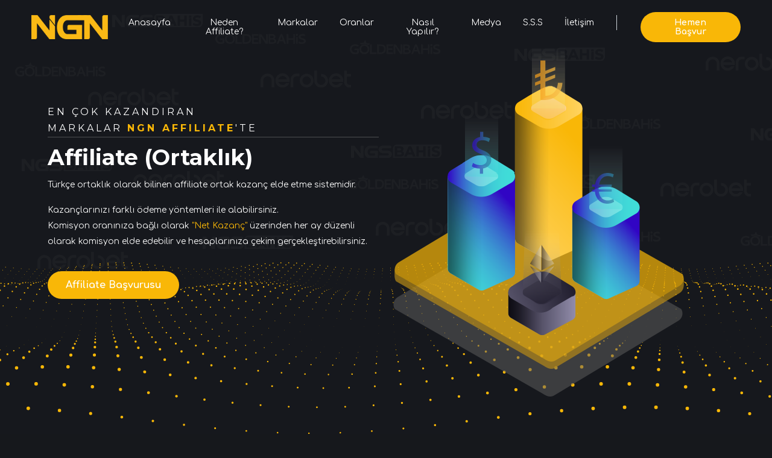

--- FILE ---
content_type: text/html
request_url: http://ngnaff.com/
body_size: 8287
content:
<!doctype html>
<html lang="en">
<head>
    <!-- Required meta tags -->
    <meta charset="utf-8">
    <meta name="viewport" content="width=device-width, initial-scale=1, shrink-to-fit=no">
    <title>NGN Affiliate - Türkiye'nin En Çok Kazandıran Markaları NGN Affiliate’te!</title>
    <!-- Favicon -->
    <link rel="shortcut icon" href="images/favicon.png" />
    <!-- Google Fonts -->
    <link href="https://fonts.googleapis.com/css?family=Comfortaa:300,400,700" rel="stylesheet">
    <link href="https://fonts.googleapis.com/css?family=Montserrat:100i,200,300,400,700,800,900" rel="stylesheet">
      <!-- Bootstrap CSS -->
      <link rel="stylesheet" type="text/css" href="css/bootstrap.min.css">
      <!-- Typography CSS -->
      <link rel="stylesheet" href="css/typography.css">
      <!-- media element player -->
      <link rel="stylesheet" type="text/css" href="css/mediaelementplayer.min.css" />
      <!-- style CSS -->
      <link rel="stylesheet" type="text/css" href="css/style.css">
      <!-- Responsive CSS -->
      <link rel="stylesheet" type="text/css" href="css/responsive.css">
      <link rel="stylesheet" href="https://maxst.icons8.com/vue-static/landings/line-awesome/line-awesome/1.3.0/css/line-awesome.min.css">
      <script src="js/sf/simple-forms-translations.js"></script>
      <script src="js/sf/simple-forms.min.js"></script>
      <!-- Google tag (gtag.js) -->
<script async src="https://www.googletagmanager.com/gtag/js?id=G-1NL99VE565"></script>
<script>
  window.dataLayer = window.dataLayer || [];
  function gtag(){dataLayer.push(arguments);}
  gtag('js', new Date());

  gtag('config', 'G-1NL99VE565');
</script>
<style>
.iq-tranding-Platform .nav-tabs .nav-link {
    width: 25%;
}
    .ad-img-gif {
        display:inline-block;
        width:100%;
        height:auto;
        background-color: rgb(189 189 189 / 5%);
        text-align:center;
        padding:2%;
        margin-bottom:2.6%;
    }
     .ad-details img{
         margin-bottom:1%;
        
     }
     .ad-details-img {
         text-align: center;
    background-color: #d9d9d92e;
    padding: 5%;
    border-radius: 14px;
     }
     @media (max-width: 992px) {
  .ad-details img
     {
                max-width: 100%;
     }
}
     
</style>
</head>
<body data-spy="scroll" data-offset="80">
    <!-- loading -->
    <div id="loading">
        <div id="loading-center">
            <div class='loader loader2'>
                <div>
                    <div>
                        <div>
                            <div>
                                <div>
                                    <div>
                                    </div>
                                </div>
                            </div>
                        </div>
                    </div>
                </div>
            </div>
        </div>
    </div>
    <!-- loading End -->
    <!-- Header --> 
    <header>
        <div class="container-fluid">
            <div class="row">
                <div class="col-lg-12">
                    <nav class="navbar navbar-expand-lg navbar-light">
                        <a class="navbar-brand" href="javascript:void(0)">
                                <img src="images/logo.png" class="img-fluid" alt="">
                            </a>
                        <button class="navbar-toggler" type="button" data-bs-toggle="collapse" data-bs-target="#navbarSupportedContent" aria-controls="navbarSupportedContent" aria-expanded="false" aria-label="Toggle navigation">
                            <i class="la la-bars"></i>
                        </button>
                        <div class="collapse navbar-collapse" style="margin-right: 5%;" id="navbarSupportedContent">
                            <ul class="navbar-nav mr-auto w-100 justify-content-end">
                                <li class="nav-item">
                                    <a class="nav-link" href="#wave">Anasayfa</a>
                                </li>
                                <li class="nav-item">
                                    <a class="nav-link" href="#why">Neden Affiliate?</a>
                                </li>
                                <li class="nav-item">
                                    <a class="nav-link" href="#brands">Markalar</a>
                                </li>
                                <li class="nav-item">
                                    <a class="nav-link" href="#product">Oranlar</a>
                                </li>
                                <li class="nav-item">
                                    <a class="nav-link" href="#road">Nasıl Yapılır?</a>
                                </li>
                                <li class="nav-item">
                                    <a class="nav-link" href="#media">Medya</a>
                                </li>
                                <li class="nav-item">
                                    <a class="nav-link" href="#faq">S.S.S</a>
                                </li>
                                <li class="nav-item">
                                    <a class="nav-link" href="#contact-us">İletişim</a>
                                </li>
                            </ul>
                        </div>
                        <ul class="nav justify-content-end">
                            <!-- <li class="nav-item dropdown">
                                <a class="nav-link dropdown-toggle" href="javascript:void(0)" id="navbarDropdown" role="button" data-bs-toggle="dropdown" aria-haspopup="true" aria-expanded="false">
                                        English
                                    </a>
                                <div class="dropdown-menu" aria-labelledby="navbarDropdown">
                                    <a class="dropdown-item" href="javascript:void(0)">Deutsch</a>
                                    <a class="dropdown-item" href="javascript:void(0)">Español</a>
                                    <a class="dropdown-item" href="javascript:void(0)">Spanish</a>
                                </div>
                            </li> -->
                            <li class="nav-item iq-mlr-0">
                                <a class="nav-link button" href="https://aff.ngnpanel.org/" target="_blank">Hemen Başvur</a>
                                <!-- data-bs-toggle="modal" data-bs-target=".iq-login" data-whatever="@mdo" -->
                            </li>
                        </ul>
                    </nav>
                </div>
            </div>
        </div>
    </header>
    <!-- Header END -->
    <!-- banner -->
    <div id="wave" class="iq-banner">
        <div class="banner-info">
            <div class="container">
                <div class="row">
                           <!-- What is Ico -->
        <section id="ico" class="overview-block-pt">
            <div class="container">
                <div class="row flex-row-reverse">
                    <div class="col-lg-6 align-self-center">
                        <img src="images/about/01.png" class="img-fluid" alt="">
                    </div>
                    <div class="col-lg-6 align-self-center mt-5 mt-lg-0" style="padding-bottom: 70px;">
                        <div class="heading-title left">
                            <small class="text-white iq-mb-20">En Çok Kazandıran<br>Markalar <b class="iq-font-yellow">NGN Affiliate</b>'te</small>
                                <hr>
                            <h2 style="line-height: 50pt;" class="iq-tw-6">Affiliate (Ortaklık)</h2>
                        </div>
                        <P>Türkçe ortaklık olarak bilinen affiliate ortak kazanç elde etme sistemidir.</P>
                        Kazançlarınızı farklı ödeme yöntemleri ile alabilirsiniz.
                        <p>Komisyon oranınıza bağlı olarak <span class="iq-font-yellow">"Net Kazanç"</span> üzerinden her ay düzenli olarak komisyon elde edebilir ve hesaplarınıza çekim gerçekleştirebilirsiniz.</p>
                        <a class="button iq-mt-20" href="https://aff.ngnpanel.org/" target="_blank" role="button">Affiliate Başvurusu</a>
                    </div>
                </div>
            </div>
        </section>
        <!-- What is Ico END -->
                </div>
            </div>
        </div>
    </div>
    <!-- banner -->
    <!-- Main-Contain -->
    <div class="main-contain">
        <!-- Clients -->
        <div class="iq-our-clients iq-ptb-60 light-bg">
            <div class="container">
                <div class="row ">
                    <div class="col-lg-12 col-md-12 ">
                        <div class="heading-title" style="margin: 0 0 20px 0;">
                            <h2 class="title iq-tw-6">Çekim Yöntemleri</h2>
                            <p>Aşağıdaki güvenli ödeme yöntemleri ile paranızı rahatlıkla çekebilirsiniz.</p>
                        </div>
                        <div class="owl-carousel" data-autoplay="true" data-loop="true" data-nav="false" data-dots="false" data-items="5" data-items-laptop="5" data-items-tab="5" data-items-mobile="2" data-items-mobile-sm="1" data-margin="30">
                         <div class="item"> <img class="img-fluid center-block" src="images/clients/white/01.png" alt="#"></div>
                            <div class="item"> <img class="img-fluid center-block" src="images/clients/white/02.png" alt="#"></div>
                            <div class="item"> <img class="img-fluid center-block" src="images/clients/white/03.png" alt="#"></div>
                            <div class="item"> <img class="img-fluid center-block" src="images/clients/white/04.png" alt="#"></div>
                            <div class="item"> <img class="img-fluid center-block" src="images/clients/white/01.png" alt="#"></div>
                            <div class="item"> <img class="img-fluid center-block" src="images/clients/white/02.png" alt="#"></div>
                            <div class="item"> <img class="img-fluid center-block" src="images/clients/white/03.png" alt="#"></div>
                            <div class="item"> <img class="img-fluid center-block" src="images/clients/white/04.png" alt="#"></div>
                            <div class="item"> <img class="img-fluid center-block" src="images/clients/white/05.png" alt="#"></div>
                            </div>
                        </div>
                    </div>
                </div>
            </div>
        </div>
        <!-- Clients -->

        <!-- Our Mission -->
        <section id="why" class="overview-block-pt">
            <div class="container">
                <div class="row">
                    <div class="col-lg-6 align-self-center">
                        <img src="images/about/02.png" class="img-fluid" alt="">
                    </div>
                    <div class="col-lg-6 align-self-center mt-5 mt-lg-0">
                        <div class="heading-title left">
                            <small class="iq-font-green">ortaklık</small>
                            <h2 class="iq-tw-6">Neden <b class="iq-font-yellow">NGN Affiliate</b> </h2>
                        </div>
                        <p>Affiliate, dünyanın en hızlı büyüyen pazarlama stratejilerinden olmakla beraber online para kazanmanız için en iyi internet pazarlama yöntemlerinden biridir.</p>
                        <p> Affiliate (Ortaklık) programımıza katılabilmek ve reklamlarımızı yayınlamak için;  Web Sitesi/Siteleri, Twitch veya Youtube Kanal/Kanalları, Sosyal Medya Hesabı/Hesapları, Whatsapp veya Telegram Grubu/Gruplarından birine sahip olmanız yeterli.</p>
                        <p>Ortaklık programına dahil olduktan sonra size özel linklerle birlikte reklamlarımızı dilerseniz bizim hazırladığımız, dilerseniz kendi hazırladığınız bannerlar ile yayınlamaya başlayabilirsiniz.</p>
                        <p>İnternetten para kazanmak işte bu kadar kolay! Hemen siz de başvurunuzu yapın! Kazanmaya başlayın!</p>
                    </div>
                </div>
            </div>
        </section>
        <!-- Our Mission END -->
        <!-- Tranding Platform -->
        <section id="brands" class="iq-tranding-Platform overview-block-pt">
            <div class="container">
                <div class="row">
                    <div class="col-sm-12">
                        <div class="heading-title">
                            <small class="iq-font-green">Öne Çıkan</small>
                            <h2 class="title iq-tw-6">Markalarımız</h2>
                            <p>Kuruldukları ilk günlerden piyasanın öncüleri olan markalarımız ile ortaklık anlaşmasından siz de yararlanın.</p>
                        </div>
                    </div>
                </div>
                <div class="row">
                    <div class="col-sm-12">
                        <div class="light-bg">
                            <nav>
                                <div class="nav nav-tabs" id="nav-tab" role="tablist">
                                    <a class="nav-item nav-link" id="nav-home-tab" data-bs-toggle="tab" href="#nav-home" role="tab" aria-controls="nav-home" aria-selected="true">
                                        <i class="las la-infinity ape"></i><span>NGSBAHİS</span></a>
                                    <a class="nav-item nav-link active" id="nav-profile-tab" data-bs-toggle="tab" href="#nav-profile" role="tab" aria-controls="nav-profile" aria-selected="false">
                                        <i class="lab la-gg"></i><span>GOLDENBAHİS</span>
                                    </a>
                                    <a class="nav-item nav-link" id="nav-app-tab" data-bs-toggle="tab" href="#nav-app" role="tab" aria-controls="nav-app" aria-selected="false">
                                        <i class="lab la-gripfire"></i><span>NEROBET</span>
                            </a>
                                    <a class="nav-item nav-link" id="nav-mobile-tab" data-bs-toggle="tab" href="#nav-mobile" role="tab" aria-controls="nav-app" aria-selected="false">
                                       <i class="las la-dot-circle"></i><span>TOKYOBET</span>
                            </a>
                                </div>
                            </nav>
                            <div class="tab-content iq-mt-50" id="nav-tabContent">
                                <div class="tab-pane fade" id="nav-home" role="tabpanel" aria-labelledby="nav-home-tab">
                                    <div class="row">
                                        <div class="col-lg-6">
                                            <img class="img-fluid" src="images/about/NGS.png" alt="#">
                                        </div>
                                        <div class="col-lg-6 align-self-center">
                                            <h3 class="iq-tw-6 iq-mb-15">NGSBAHİS</h3>
                                            <p>Pronet altyapısı ile Ngsbahis,  Spor bahisleri, Canlı bahisler, Sanal bahisler, Online Casinolar, Online Poker, Slot gibi daha pek çok çeşit online oyun seçeneklerini deneyimleme fırsatı sunar.</p>
                                            <ul>
                                                <li><i class="la la-arrow-right iq-mr-10"></i>Günlük Çekim Limiti 5.000.000₺</li>
                                                <li><i class="la la-arrow-right iq-mr-10"></i>Paratim ile Minimum 25₺ Para Yatırma İmkanı.</li>
                                                <li><i class="la la-arrow-right iq-mr-10"></i>Havale ile Minimum 50₺ Para Yatırma İmkanı.</li>
                                               
                                            </ul>
                                        </div>
                                    </div>
                                </div>
                                <div class="tab-pane fade  show active" id="nav-profile" role="tabpanel" aria-labelledby="nav-profile-tab">
                                    <div class="row">
                                        <div class="col-lg-6">
                                            <img class="img-fluid" src="images/about/GOLDEN.png" alt="#">
                                        </div>
                                        <div class="col-lg-6 align-self-center">
                                            <h3 class="iq-tw-6 iq-mb-15">GOLDENBAHİS</h3>
                                            <p>Pronet altyapısına sahip Goldenbahis, Yüksek oranlı Spor bahisleri, Canlı bahisler, Sanal bahisler, Online Casinolar, Online Poker, Slot gibi daha pek çok çeşit online oyunlar gerçek oyuncularla deneyimlemenize olanak sağlar.</p>
                                            <ul>
                                                <li><i class="la la-arrow-right iq-mr-10"></i>Günlük Çekim Limiti 5.000.000₺</li>
                                                <li><i class="la la-arrow-right iq-mr-10"></i>Paratim ile Minimum 25₺ Para Yatırma İmkanı.</li>
                                                <li><i class="la la-arrow-right iq-mr-10"></i>Havale ile Minimum 50₺ Para Yatırma İmkanı.</li>
                                               
                                            </ul>
                                        </div>
                                    </div>
                                </div>
                                <div class="tab-pane fade" id="nav-app" role="tabpanel" aria-labelledby="nav-app-tab">
                                    <div class="row">
                                        <div class="col-lg-6">
                                            <img class="img-fluid" src="images/about/NERO.png" alt="#">
                                        </div>
                                        <div class="col-lg-6 align-self-center">
                                            <h3 class="iq-tw-6 iq-mb-15">NEROBET</h3>
                                            <p>Nerobet, Pronet altyapısı ile hizmet veren online bahis ve casino sitesidir. Canlı bahis ve spor bahislerinde onlarca lige, piyasanın üzerinde oranlarla, yüzlerce bahis seçeneği, Canlı kurpiyer ve gerçek oyuncularla Poker, Blackjack, Rulet ve Baccarat odalarında en iyi Canlı Casino deneyimi yaşayın.</p>
                                            <ul>
                                                <li><i class="la la-arrow-right iq-mr-10"></i>Günlük Çekim Limiti 5.000.000₺</li>
                                                <li><i class="la la-arrow-right iq-mr-10"></i>Paratim ile Minimum 25₺ Para Yatırma İmkanı.</li>
                                                <li><i class="la la-arrow-right iq-mr-10"></i>Havale ile Minimum 50₺ Para Yatırma İmkanı.</li>
                                                
                                            </ul>
                                        </div>
                                    </div>
                                </div>     
                                <div class="tab-pane fade" id="nav-mobile" role="tabpanel" aria-labelledby="nav-mobile-tab">
                                    <div class="row">
                                        <div class="col-lg-6">
                                            <img class="img-fluid" src="images/about/TOKYO.png" alt="#">
                                        </div>
                                        <div class="col-lg-6 align-self-center">
                                            <h3 class="iq-tw-6 iq-mb-15">TOKYOBET</h3>
                                            <p>Tokyobet, Pronet altyapısı ile hizmet veren online bahis ve casino sitesidir.Yılların tecrübesi TokyoBet ile buluştu. Geniş casino oyunları yelpazesi ve yüksek oranlı spor bahisleri ile daha eğlenceli ve kazançlı olmaya hazır olun!
                                                Slot oyunları, blackjack, rulet ve poker gibi popüler casino oyunlarının yanı sıra tüm liglerden çeşitli spor bahis seçenekleri mevcuttur.
                                            </p>
                                            <ul>
                                                <li><i class="la la-arrow-right iq-mr-10"></i>Günlük Çekim Limiti 5.000.000₺</li>
                                                <li><i class="la la-arrow-right iq-mr-10"></i>Paratim ile Minimum 25₺ Para Yatırma İmkanı.</li>
                                                <li><i class="la la-arrow-right iq-mr-10"></i>Havale ile Minimum 50₺ Para Yatırma İmkanı.</li>
                                                
                                            </ul>
                                        </div>
                                    </div>
                                </div> 
                            </div>
                        </div>
                    </div>
                </div>
            </div>
        </section>
        <!-- Tranding Platform END -->
        <!-- Product Description -->
        <section id="product" class="iq-product-description ape overview-block-pt">
            <div class="container" style="max-width:1200px;">
                <div class="row">
                    <div class="col-sm-12">
                        <div class="heading-title">
                            <small class="iq-font-green">Kazançlar</small>
                            <h2 class="title iq-tw-6">Komisyon Oranları</h2>
                            <p>NGN Affiliate'e katıldığınız zaman aşağıdaki komisyon oranlarına sahip olabilirsiniz.</p>
                        </div>
                    </div>
                </div>
                <div class="row iq-mt-100">
                    <div class="col-lg-4">
                        <div class="iq-fancy-box text-sm-center">
                            <div class="fancy-icon">
                                <img class="img-fluid" src="images/fancy/coin.png" alt="">
                            </div>
                            <div class="fancy-content">
                                <h5 class="iq-tw-7"><span class="iq-font-yellow">%10</span> Komisyon</h5>
                                <p>Net kâr üzerinden <span class="iq-font-yellow">%10</span> net komisyon kazanın!</p>
                            </div>
                        </div>
                    </div>
                    <div class="col-lg-4">
                        <div class="iq-fancy-box text-sm-center">
                            <div class="fancy-icon">
                                <img class="img-fluid" src="images/fancy/3.png" alt="">
                            </div>
                            <div class="fancy-content">
                                <h5 class="iq-tw-7"><span class="iq-font-yellow">%15</span> Komisyon</h5>
                                <p>Net kâr üzerinden <span class="iq-font-yellow">%15</span> net komisyon kazanın!</p>
                            </div>
                        </div>
                    </div>
                    <div class="col-lg-4">
                        <div class="iq-fancy-box text-sm-center">
                            <div class="fancy-icon">
                                <img class="img-fluid" src="images/fancy/1.png" alt="">
                            </div>
                            <div class="fancy-content">
                                <h5 class="iq-tw-7"><span class="iq-font-yellow">%20</span> Komisyon</h5>
                                <p>Net kâr üzerinden <span class="iq-font-yellow">%20</span> net komisyon kazanın!</p>
                            </div>
                        </div>
                    </div>
                    <div class="col-lg-4">
                        <div class="iq-fancy-box text-sm-center">
                            <div class="fancy-icon">
                                <img class="img-fluid" src="images/fancy/4.png" alt="">
                            </div>
                            <div class="fancy-content">
                                <h5 class="iq-tw-7"><span class="iq-font-yellow">%25</span> Komisyon</h5>
                                <p>Net kâr üzerinden <span class="iq-font-yellow">%25</span> net komisyon kazanın!</p>
                            </div>
                        </div>
                    </div>
                    <div class="col-lg-4">
                        <div class="iq-fancy-box roxa text-sm-center">
                            <div class="fancy-icon">
                                <img class="img-fluid" src="images/fancy/5.png" alt="">
                            </div>
                            <div class="fancy-content">
                                <h5 class="iq-tw-7"><span class="iq-font-yellow">%30</span> Komisyon</h5>
                                <p>Net kâr üzerinden <span class="iq-font-yellow">%30</span> net komisyon kazanın!</p>
                            </div>
                        </div>
                    </div>
                    <div class="col-lg-4">
                        <div class="iq-fancy-box text-sm-center">
                            <div class="fancy-icon">
                                <img class="img-fluid" src="images/fancy/6.png" alt="">
                            </div>
                            <div class="fancy-content">
                                <h5 class="iq-tw-7"><span class="iq-font-yellow">Kademeli</span> Komisyon</h5>
                                <p>50.000₺'ye kadar <span class="iq-font-yellow">%20,</span> 100.000₺'ye kadar <span class="iq-font-yellow">%25,</span> 100.000₺ üzeri için <span class="iq-font-yellow">%30</span> komisyon kazanın!</p>
                            </div>
                        </div>
                    </div>
                </div>
            </div>
        </section>
        <!-- Product Description END -->
        <!-- Tranding platform -->
       <!-- <section id="token" class="iq-Tranding-platform roy light-bg overview-block-pt">
            <div class="container">           
                <div class="row">   
                    <div class="col-sm-12">
                        <div class="heading-title">
                            <small class="iq-font-green">Raporlar</small>
                            <h2 class="title iq-tw-6">Kolay Rapor ile Kazanç Analizi</h2>
                            <p>Panelimizde bulunan detaylı raporlama ile kazancınızı her an takip edebilir, rapora yönelik çalışmalar geliştirebilirsiniz.</p>
                        </div>
                    </div>
                    <div class="col-sm-12">
                        <div id="chartdiv"></div>
                    </div>
                </div>
            </div>
        </section>-->
        <!-- Tranding platform END -->
        <!-- Token Sale Timeline -->
        <section id="road" class="iq-timeline iq-bg-over pexa overview-block-pt">
            <div class="container">
                <div class="row">
                    <div class="col-sm-12">
                        <div class="heading-title">
                            <small class="iq-font-green">Nasıl Yapılır?</small>
                            <h2 class="title iq-tw-6">İzlenecek Adımlar</h2>
                            <p>Sizde para kazanmak istiyorsanız aşağıdaki 7 adımı izleyerek Affiliate(Ortaklık) başvurunuzu tamamlayabilirsiniz. </p>
                        </div>
                    </div>
                </div>
                <div class="row">
                    <div class="col-md-12">
                        <div class="timeline">
                            <div class="timeline__wrap">
                                <div class="timeline__items">
                                    <div class="timeline__item">
                                        <div class="timeline__content">
                                            <h2>1.Adım</h2>
                                            <p><a href="#">Link</a>'ten formu eksiksiz dolurarak üyelik başvurusunu yapınız.</p>
                                        </div>
                                    </div>
                                    <div class="timeline__item">
                                        <div class="timeline__content">
                                            <h2>2.Adım</h2>
                                            <p>Başvurunuz incelendikten sonra onaylandığı zaman size bir E-Posta gelecektir.</p>
                                        </div>
                                    </div>
                                    <div class="timeline__item">
                                        <div class="timeline__content">
                                            <h2>3.Adım</h2>
                                            <p>E-Posta'da bulunan giriş bilgileri ile panele giriş yapınız.</p>
                                        </div>
                                    </div>
                                    <div class="timeline__item">
                                        <div class="timeline__content">
                                            <h2>4.Adım</h2>
                                            <p>Panelin sol bölümünde yer alan "Destination Links"(Hedef Bağlantılar) sekmesine tıklayınız.</p>
                                        </div>
                                    </div>
                                    <div class="timeline__item">
                                        <div class="timeline__content">
                                            <h2>5.Adım</h2>
                                            <p>3 Markamızın linkleri bulunan sayfada dilediğiniz markamızın kayıt veya anasayfası için "BUILD LINK"(Bağlantı Oluştur) butonuna tıklayınız.</p>
                                        </div>
                                    </div>
                                    <div class="timeline__item">
                                        <div class="timeline__content">
                                            <h2>6.Adım</h2>
                                            <p>Açılan pencerede "URL" yazan link size özel linktir. Bu link ile doğrudan kullanım yapılabilir.</p>
                                        </div>
                                    </div>
                                    <div class="timeline__item">
                                        <div class="timeline__content">
                                            <h2>7.Adım</h2>
                                            <p>Linki sitenize ekleyin, ve NGN ailesi ile birlikte kazanmaya başlayın.</p>
                                        </div>
                                    </div>
                                    
                                    </div>
                                </div>
                            </div>
                        </div>
                    </div>
                </div>
        </section>
        <!-- Token Sale Timeline -->
       <!-- Media -->
       
        <section id="media" class="iq-anything overview-block-pt roy">
            <div class="container">
                <div class="row">
                    <div class="col-sm-12">
                        <div class="heading-title">
                            <small class="iq-font-green">Görsel Medya</small>
                            <h2 class="title iq-tw-6">Reklam Materyalleri</h2>
                            <p>Affiliate (Ortaklık) ile ilgili tüm görsel medya materyallerine buradan ulaşabilirsiniz.</p>
                        </div>
                    </div>
                </div>
                
                <div class="iq-accordion">
                            <div class="iq-ad-block ad-active"> <a href="javascript:void(0)" class="ad-title iq-tw-6"><span>NgsBahis | GoldenBahis | NeroBet | TokyoBet Logolar</span></a>
                                <div class="ad-details">
                                    <div class="ad-details-img">
                                    <img src="/images/ngs-logo-300x100.png" alt="" style="margin-right:1%;">
                                    <img src="/images/golden-logo-300x100.png" alt="" style="margin-right:1%;"><br>
                                    <img src="/images/nero-logo-300x100.png" alt="" style="margin-right:1%;">
                                    <img src="/images/tokyo-300x100.png" alt="" style="margin-right:1%;">
                                    </div></div>
                            </div>
                            <div class="iq-ad-block"> <a href="javascript:void(0)" class="ad-title iq-tw-6"><span>1000x50 Gif Görseller</span></a>
                                <div class="ad-details">
                                    <div class="ad-details-img">
                                    <img src="/images/ngs/ngs-1000x50.gif" alt="">
                                    <img src="/images/golden/golden-1000x50.gif" alt="">
                                    <img src="/images/nero/nero-1000x50.gif" alt="">
                                    <img src="/images/tokyo/tokyo-1000x50.gif" alt="">
                                    </div></div>
                            </div>
                            <div class="iq-ad-block"> <a href="javascript:void(0)" class="ad-title iq-tw-6"><span>970x90 Gif Görseller</span></a>
                                <div class="ad-details">
                                    <div class="ad-details-img">
                                    <img src="/images/ngs/ngs-970x90.gif" alt="">
                                    <img src="/images/golden/golden-970x90.gif" alt="">
                                    <img src="/images/nero/nero-970x90.gif" alt="">
                                    <img src="/images/tokyo/tokyo-970x90.gif" alt="">
                                    </div>
                                   
                                    </div>
                            </div>
                            <div class="iq-ad-block"> <a href="javascript:void(0)" class="ad-title iq-tw-6"><span>728x90 Gif Görseller</span></a>
                                <div class="ad-details">
                                    <div class="ad-details-img">
                                    <img src="/images/ngs/ngs-728x90.gif" alt="">
                                    <img src="/images/golden/golden-728x90.gif" alt="">
                                    <img src="/images/nero/nero-728x90.gif" alt="">
                                    <img src="/images/tokyo/tokyo-728x90.gif" alt="">
                                    </div>
                                   
                                    </div>
                            </div>
                            <div class="iq-ad-block"> <a href="javascript:void(0)" class="ad-title iq-tw-6"><span>468x60 Gif Görseller</span></a>
                                <div class="ad-details">
                                    <div class="ad-details-img">
                                    <img src="/images/ngs/ngs-468x60.gif" alt="">
                                    <img src="/images/golden/golden-468x60.gif" alt="">
                                    <img src="/images/nero/nero-468x60.gif" alt="">
                                    <img src="/images/tokyo/tokyo-468x60.gif" alt="">
                                    </div>
                                   
                                    </div>
                            </div>
                           
                            <div class="iq-ad-block"> <a href="javascript:void(0)" class="ad-title iq-tw-6"><span>300x250 Gif Görseller</span></a>
                                <div class="ad-details">
                                    <div class="ad-details-img">
                                    <img src="/images/ngs/ngs-300x250.gif" alt="">
                                    <img src="/images/golden/golden-300x250.gif" alt=""><br>
                                    <img src="/images/nero/nero-300x250.gif" alt="">
                                    <img src="/images/tokyo/tokyo-300x250.gif" alt="">
                                    </div>
                                   
                                    </div>
                            </div>
                            <div class="iq-ad-block"> <a href="javascript:void(0)" class="ad-title iq-tw-6"><span>300x100 Gif Görseller</span></a>
                                <div class="ad-details">
                                    <div class="ad-details-img">
                                    <img src="/images/ngs/ngs-300x100.gif" alt="">
                                    <img src="/images/golden/golden-300x100.gif" alt=""><br>
                                    <img src="/images/nero/nero-300x100.gif" alt="">
                                    <img src="/images/tokyo/tokyo-300x100.gif" alt="">
                                    </div>
                                   
                                    </div>
                            </div>
                            <div class="iq-ad-block"> <a href="javascript:void(0)" class="ad-title iq-tw-6"><span>160x600 Gif Görseller</span></a>
                                <div class="ad-details">
                                    <div class="ad-details-img">
                                    <img src="/images/ngs/ngs-160x600.gif" alt="">
                                    <img src="/images/golden/golden-160x600.gif" alt="">
                                    <img src="/images/nero/nero-160x600.gif" alt="">
                                    <img src="/images/tokyo/tokyo-160x600.gif" alt="">
                                    </div>
                                   
                                    </div>
                            </div>
                        </div>
            </div>
        </section>
        <!-- Media END -->
        <!-- FAQ -->
        <section id="faq" class="iq-anything overview-block-pt roy">
            <div class="container">
                <div class="row">
                    <div class="col-sm-12">
                        <div class="heading-title">
                            <small class="iq-font-green">Aradığın Yanıtlar Burada</small>
                            <h2 class="title iq-tw-6">Sıkça Sorulan Sorular</h2>
                            <p>Affiliate (Ortaklık) ile ilgili aklınıza gelebilecek tüm sıkça sorulan soruların cevaplarına buradan ulaşabilirsiniz.</p>
                        </div>
                    </div>
                </div>
                <div class="row">
                 
                    <div class="col-lg-12 r9-mt-40">
                        <div class="iq-accordion">
                            <div class="iq-ad-block ad-active"> <a href="javascript:void(0)" class="ad-title iq-tw-6"><span> Affiliate programı için gerekli/kabul edilen çalışmalar nelerdir?</span></a>
                                <div class="ad-details">Affiliate başvurusu yapabilmek için daha önceden çalışmalar yürüttüğünüz Web Sitesi/Siteleri, Twitch veya Youtube Kanal/Kanalları, Sosyal Medya Hesabı/Hesapları, Whatsapp veya Telegram Grubu/Gruplarından en az 1 tanesine sahip olmalısınız.</div>
                            </div>
                            <div class="iq-ad-block"> <a href="javascript:void(0)" class="ad-title iq-tw-6"><span>Domain/Hesap adında marka adınızı kullanabilir miyim?</span></a>
                                <div class="ad-details">Marka adlarımız hiç bir alan adı veya hesap adlarında kullanılamaz. Profil resimlerinde Marka Logolarımız kullanılamaz. Tespit edilmesi halinde bildirim yapmaksızın hesaplarınız askıya alınır.</div>
                            </div>
                            <div class="iq-ad-block"> <a href="javascript:void(0)" class="ad-title iq-tw-6"><span>Aylık minimum yatırımcı şartınız bulunuyor mu?</span></a>
                                <div class="ad-details">Aylık (en az) yatırımcı şartımız bulunmaktadır. Her markamız için ayrı ayrı olacak şekilde 5'er yeni yatırımcı şartımız bulunmaktadır. </div>
                            </div>
                            <div class="iq-ad-block"> <a href="javascript:void(0)" class="ad-title iq-tw-6"><span>Yatırımcı şartının sağlanmaması durumunda ne olur?</span></a>
                                <div class="ad-details">O ay için ödeme yapılmaz. Takip eden ay yatırımcı şartı sağlanır ise 2 aylık olarak ödeme yapılır. Yatırımcı şartının sağlandığı ay geriye dönük maksimum 2 aylık olmak koşulu ile ödeme yapılır. (Şartın sağlanmadığı ay/aylar komisyon 3’üncü aya devretmez)</div>
                            </div>
                            <div class="iq-ad-block"> <a href="javascript:void(0)" class="ad-title iq-tw-6"><span>Aylık komisyonum hesabıma ne zaman yatar?</span></a>
                                <div class="ad-details">Komisyonlar her ay sonunda hesaplanır ve takip eden ayın 15'inden sonra yapılmaktadır.</div>
                            </div>
                            <div class="iq-ad-block"> <a href="javascript:void(0)" class="ad-title iq-tw-6"><span>Linkleri Nasıl Alabilirim?</span></a>
                                <div class="ad-details">Panelin sol bölümünde yer alan "Destination Links"(Hedef Bağlantılar) sekmesine tıklayınız. 3 Markamızın linkleri bulunan sayfada dilediğiniz markamızın kayıt veya anasayfası için "BUILD LINK"(Bağlantı Oluştur) butonu ile linklerinizi alabilirsiniz.</div>
                            </div>
                        </div>
                    </div>
                </div>
            </div>
        </section>
        <!-- FAQ END -->
    <!-- Token Sale Proceeds -->
    <section id="contact-us" class="contact-us overview-block-pt" style="padding-bottom: 0;">
        <div class="container">
            <div class="row justify-content-center">
                <div class="col-lg-12">
                    <form id="contact" method="post" action="sendmail.php">
                        <div class="heading-title left">
                            <small class="iq-font-green">Bİze Yazın</small>
                            <h2 class="title iq-tw-6 iq-font-yellow">
                                <a href="mailto:support@ngnaff.com?subject=NGN Affiliate Hk.">support@ngnaff.com</a>

                                </h2>
                        </div>
                        <p class="iq-mb-30">Tüm Soru ve Sorunlarınız için Bizimle İletişime Geçebilirsiniz.</p>
                     <!--   <div class="contact-form">
                            <div class="section-field">
                                <input class="require" id="contact_name" type="text" placeholder="İsim Soyisim*" name="name">
                            </div>
                            <div class="section-field">
                                <input class="require" id="contact_email" type="email" placeholder="Email*" name="email">
                            </div>
                            <div class="section-field">
                                <input class="require" id="contact_phone" type="number" placeholder="Telefon*" name="phone">
                            </div>
                            <div class="section-field textarea">
                                <textarea id="contact_message" class="input-message require" placeholder="Açıklama*" rows="5" name="message"></textarea>
                            </div>
                             <div class="d-block text-center">
                                <button id="submit" name="submit" type="submit" value="Send" class="button iq-mt-15">Gönder</button>
                            </div>
                            <div class="alert alert-success alert-dismissible fade show" role="alert" id="success">
                                <strong>Mesajınız için Teşekkürler, Mesajınız Bize İletilmiştir.</strong>.
                                <button type="button" class="close" data-bs-dismiss="alert" aria-label="Close">
                                    <span aria-hidden="true">&times;</span>
                                </button>
                            </div>
                        </div> -->
                        
                    </form>
                </div>
                <!-- <div class="col-lg-6 iq-pl-50">
                    <div class="heading-title left iq-mt-30">
                        <small class="iq-font-green">Bize Ulaşın</small>
                        <h2 class="title iq-tw-6">Bize Ulaşın</h2>
                    </div>
                    <p>Bize Ulaşabileceğiniz İletişim Kanalları</p>
                        <div class="iq-contact-box-01 iq-mt-40"> 
                      <div class="iq-icon yellow-bg">
                            <i aria-hidden="true" class="la la-map-marker"></i>
                        </div>
                        <div class="contact-content">
                            <h5 class="iq-tw-7">Address</h5>
                            <span class="lead">Address</span>
                        </div> 
            </div>
                     <div class="iq-contact-box-01 iq-mt-40">
                        <div class="iq-icon yellow-bg">
                            <i aria-hidden="true" class="la la-phone-square"></i>
                        </div>
                        <div class="contact-content">
                            <h5 class="iq-tw-6">Phone</h5>
                            <span class="lead iq-tw-6">+0123 456 789</span>
                            <p class="iq-mb-0">Mon-Fri 8:00am - 8:00pm</p>
                        </div>
                    </div> 
                     <div class="iq-contact-box-01 iq-mt-40">
                        <div class="iq-icon yellow-bg">
                            <i aria-hidden="true" class="la la-envelope-o"></i>
                        </div>
                        <div class="contact-content">
                            <h6 class="iq-tw-6">Öneri ve Şikayet</h6>
                            <span class="lead iq-tw-6">sample@affdes.com</span>
                        </div>
                    </div> 
                     <ul class="info-share">
                        <li><a href="javascript:void(0)"><i class="fa fa-facebook"></i></a></li>
                        <li><a href="javascript:void(0)"><i class="fa fa-twitter"></i></a></li>
                        <li><a href="javascript:void(0)"><i class="fa fa-telegram"></i></a></li>
                        <li><a href="javascript:void(0)"><i class="fa fa-youtube"></i></a></li>
                    </ul> 
                </div> -->
            </div>
        </div>
        <div class="copyright-box text-center iq-bg-over iq-over-black-20 text-center iq-ptb-20 iq-mt-100">
            <div class="container-fluid">
                <div class="row">
                    <div class="col-sm-12">
                        <div class="iq-copyright text-white">© Copyright 2024 NGN Marketing</div>
                    </div>
                </div>
            </div>
        </div>
    </section>
    <!-- Token Sale Proceeds END -->
   
<div class="modal fade iq-login" tabindex="-1" role="dialog" aria-hidden="true">
    <div class="modal-dialog" role="document">
        <div class="modal-content blue-bg">
            <div class="modal-header text-center">
                <h4 class="modal-title ">Login</h4>
                <button type="button" class="btn-close bg-white" data-bs-dismiss="modal" aria-label="Close"></button>
            </div>
            <div class="modal-body">
                <div class="contact-form">
                    <div class="section-field">
                        <input class="require" id="contact_name" type="text" placeholder="Name*" name="name">
                    </div>
                    <div class="section-field">
                        <input class="require" id="contact_email" type="email" placeholder="Email*" name="email">
                    </div>
                    <a class="button iq-mtb-10" href="javascript:void(0)">Sign In</a>
                    <div class="row">
                        <div class="col-sm-6">
                            <div class="form-check">
                                <label class="form-check-label">
                                    <input type="checkbox" class="form-check-input">Remember Me</label>
                            </div>
                        </div>
                        <div class="col-sm-6 text-end">
                            <a href="javascript:void(0)">Forgot Password</a>
                        </div>
                    </div>
                </div>
            </div>
            <div class="modal-footer text-center">
                <div> Don't Have an Account? <a href="javascript:void(0)" class="iq-font-yellow">Register Now</a></div>
                <ul class="iq-media-blog iq-mt-20">
                    <li><a href="# "><i class="fa fa-twitter "></i></a></li>
                    <li><a href="# "><i class="fa fa-facebook "></i></a></li>
                    <li><a href="# "><i class="fa fa-google "></i></a></li>
                    <li><a href="# "><i class="fa fa-github "></i></a></li>
                </ul>
            </div>
        </div>
    </div>
</div>
    <!-- back-to-top -->
    <div id="back-to-top">
        <a class="top" id="top" href="#top"><i class="fa fa-angle-double-up" aria-hidden="true"></i></a>
    </div>
    <!-- back-to-top End -->
    <!-- bubbly -->
    <canvas id="canvas1"></canvas>
    <!-- bubbly End -->
    <!-- Optional JavaScript -->
    <!-- jQuery first, then Popper.js, then Bootstrap JS -->
    <script src="js/jquery-min.js"></script>
    <!-- popper JavaScript -->
    <script src="js/popper.min.js"></script>
    <!-- Bootstrap JavaScript -->
    <script src="js/bootstrap.min.js"></script>
    <!-- All-plugins JavaScript -->
    <script src="js/all-plugins.js"></script>
    <!-- timeline JavaScript -->
    <script src="js/timeline.min.js"></script>
    <!-- wave JavaScript -->
    <script src='js/wave/three.min.js'></script>
    <script src='js/wave/Projector.js'></script>
    <script src='js/wave/CanvasRenderer.js'></script>
    <script src="js/wave/index.js"></script>
    <!-- bubbly JavaScript -->
    <script src="js/bubbly-bg.js"></script>
    <!-- amcharts -->
    <script src="js/amcharts/amcharts.js"></script>
    <script src="js/amcharts/serial.js"></script>
    <script src="js/amcharts/export.min.js"></script>
    <script src="js/amcharts/none.js"></script>
    <!-- carousel JavaScript -->
    <script src="js/owl.carousel.min.js"></script>
    <!-- Custom JavaScript -->
    <script src="js/custom.js"></script>
</body>

</html>

--- FILE ---
content_type: text/css
request_url: http://ngnaff.com/css/typography.css
body_size: 2961
content:


/*================================================
[  Table of contents  ]
================================================
==> import Css
==> General
==> Buttons
==> Page Section Margin Padding
==> Text Weight
==> Text Color 
==> Font Size 
==> Background Color
==> BG Effect
==> Background Gradient 
======================================
[ End table content ]
======================================*/
/*---------------------------------------------------------------------
import Css
-----------------------------------------------------------------------*/
@import url("variable.css");
@import url("owl.carousel.css");
@import url("magnific-popup.css");
@import url("apexcharts.css");
@import url("font-awesome.min.css");
@import url("line-awesome.min.css");
@import url("export.css");
@import url("animate.css");
@import url("timeline.min.css");

/*---------------------------------------------------------------------
                               General
-----------------------------------------------------------------------*/
*::-moz-selection { background: var(--iq-primary); color: var(--white); text-shadow: none; }
::-moz-selection { background: var(--iq-primary); color: var(--white); text-shadow: none; }
::selection { background: var(--iq-primary); color: var(--white); text-shadow: none; }
body { font-family: 'Comfortaa', cursive; font-weight: normal; position: relative; font-style: normal; font-size: 14px; line-height: 26px; color: var(--iq-gray); overflow-x: hidden; background: var(--iq-blue); }
a:hover, a:focus, a.active { text-decoration: none; outline: none; }
a, a:hover, a:focus { color: var(--iq-primary); -webkit-transition: all 250ms ease-in-out 0s; -moz-transition: all 250ms ease-in-out 0s; -ms-transition: all 250ms ease-in-out 0s; -o-transition: all 250ms ease-in-out 0s; transition: all 250ms ease-in-out 0s; text-decoration: none; }
h1, h2, h3, h4, h5, h6 { font-family: 'Montserrat', sans-serif; font-weight: normal; color: var(--white); margin-top: 0px; margin-bottom: 0px; }
h1 a, h2 a, h3 a, h4 a, h5 a, h6 a { color: inherit; }
h1 { font-size: 50px; line-height: normal; }
h2 { font-size: 36px; line-height: normal; }
h3 { font-size: 32px; line-height: normal; }
h4 { font-size: 28px; line-height: normal; }
h5 { font-size: 24px; line-height: normal; }
h6 { font-size: 20px; line-height: normal; }
.lead { font-size: 18px; line-height: 32px; margin: 0; }
ul { margin: 0px; padding: 0px; }
li { list-style: none; }
hr { margin: 0; padding: 0px; border-bottom: 1px solid var(--iq-light-border); border-top: 0px; }
.blockquote { border-left: 5px solid var(--iq-blue); font-size: 16px; }
.container { max-width: 1170px; }

/*----------------------------------------------------------------------
                        Buttons
-----------------------------------------------------------------------*/
.button { color: var(--white); cursor: pointer; padding: 10px 30px; border: none; font-weight: 800; font-size: 16px; position: relative; background: var(--iq-primary); font-family: 'Comfortaa', cursive; display: inline-block; -webkit-border-radius: 90px; -moz-border-radius: 90px; border-radius: 90px; }
.button:hover, .button:focus { color: var(--iq-light); background: var(--white); outline: none; }

/* Buttons white */
.button.bt-white { color: var(--iq-bs-btn); background: var(--white); }
.button.bt-white:hover, .button.bt-white:focus { color: var(--white); background: var(--iq-primary); outline: none; }

/* Buttons white 2 */
.button.bt-black { color: var(--iq-bs-btn); background: var(--white); }
.button.bt-black:hover, .button.bt-black:focus { color: var(--white); background: var(--iq-title-text); outline: none; }

/* Buttons Play */
.button-play { position: relative; z-index: 1; width: 65px; height: 65px; line-height: 68px; font-size: 18px; text-align: center; display: inline-block; color: var(--white); background: var(--iq-primary); border-radius: 50%; border: none; transition: box-shadow 400ms cubic-bezier(0.2, 0, 0.7, 1), -webkit-transform 200ms cubic-bezier(0.2, 0, 0.7, 1); transition: box-shadow 400ms cubic-bezier(0.2, 0, 0.7, 1), transform 200ms cubic-bezier(0.2, 0, 0.7, 1); transition: box-shadow 400ms cubic-bezier(0.2, 0, 0.7, 1), transform 200ms cubic-bezier(0.2, 0, 0.7, 1), -webkit-transform 200ms cubic-bezier(0.2, 0, 0.7, 1); }
.button-play i { padding-left: 5px; }
.button-play:hover, .button-play:focus { box-shadow: 0 0 1px 15px rgba(249, 183, 7, 0.4), 0 0 1px 30px rgba(249, 183, 7, 0.1), 0 0 1px 45px rgba(249, 183, 7, 0.1); color: var(--white); }

/*---------------------------------------------------------------------
                    Page Section Margin Padding 
---------------------------------------------------------------------*/

/*----------------
Section padding 
----------------*/

.overview-block-ptb { padding: 35px 0; }
.overview-block-pt { padding: 80px 0 80px 0; }
.overview-block-pb { padding: 0 0 35px; }

/*----------------
Padding All 
----------------*/
.iq-pall { padding: 0px !important; }
.iq-pall-10 { padding: 10px; }
.iq-pall-15 { padding: 15px; }
.iq-pall-20 { padding: 20px; }
.iq-pall-25 { padding: 25px; }
.iq-pall-30 { padding: 30px; }
.iq-pall-40 { padding: 40px; }
.iq-pall-50 { padding: 50px; }
.iq-pall-60 { padding: 60px; }
.iq-pall-70 { padding: 70px; }
.iq-pall-80 { padding: 80px; }
.iq-pall-90 { padding: 90px; }
.iq-pall-100 { padding: 100px; }

/*----------------
Padding Top and Bottom 
----------------*/
.iq-ptb-0 { padding: 0; }
.iq-ptb-10 { padding: 10px 0; }
.iq-ptb-15 { padding: 15px 0; }
.iq-ptb-20 { padding: 20px 0; }
.iq-ptb-25 { padding: 25px 0; }
.iq-ptb-30 { padding: 30px 0; }
.iq-ptb-40 { padding: 40px 0; }
.iq-ptb-50 { padding: 50px 0; }
.iq-ptb-60 { padding: 60px 0; }
.iq-ptb-70 { padding: 70px 0; }
.iq-ptb-80 { padding: 80px 0; }
.iq-ptb-90 { padding: 90px 0; }
.iq-ptb-100 { padding: 100px 0; }

/*----------------
Padding Left and right 
----------------*/
.iq-plr-0 { padding: 0; }
.iq-plr-10 { padding: 0 10px; }
.iq-plr-15 { padding: 0 15px; }
.iq-plr-20 { padding: 0 20px; }
.iq-plr-25 { padding: 0 25px; }
.iq-plr-30 { padding: 0 30px; }
.iq-plr-40 { padding: 0 40px; }
.iq-plr-50 { padding: 0 50px; }
.iq-plr-60 { padding: 0 60px; }
.iq-plr-70 { padding: 0 70px; }
.iq-plr-80 { padding: 0 80px; }
.iq-plr-90 { padding: 0 90px; }
.iq-plr-100 { padding: 0 100px; }

/*----------------
Padding top 
----------------*/
.iq-pt-0 { padding-top: 0px; }
.iq-pt-10 { padding-top: 10px; }
.iq-pt-15 { padding-top: 15px; }
.iq-pt-20 { padding-top: 20px; }
.iq-pt-25 { padding-top: 25px; }
.iq-pt-30 { padding-top: 30px; }
.iq-pt-40 { padding-top: 40px; }
.iq-pt-50 { padding-top: 50px; }
.iq-pt-60 { padding-top: 60px; }
.iq-pt-70 { padding-top: 70px; }
.iq-pt-80 { padding-top: 80px; }
.iq-pt-90 { padding-top: 90px; }
.iq-pt-100 { padding-top: 100px; }

/*----------------
Padding Bottom 
----------------*/
.iq-pb-0 { padding-bottom: 0px; }
.iq-pb-10 { padding-bottom: 10px; }
.iq-pb-15 { padding-bottom: 15px; }
.iq-pb-20 { padding-bottom: 20px; }
.iq-pb-25 { padding-bottom: 25px; }
.iq-pb-30 { padding-bottom: 30px; }
.iq-pb-40 { padding-bottom: 40px; }
.iq-pb-50 { padding-bottom: 50px; }
.iq-pb-60 { padding-bottom: 60px; }
.iq-pb-70 { padding-bottom: 70px; }
.iq-pb-80 { padding-bottom: 80px; }
.iq-pb-90 { padding-bottom: 90px; }
.iq-pb-100 { padding-bottom: 100px; }

/*----------------
Padding Left 
----------------*/
.iq-pl-0 { padding-left: 0; }
.iq-pl-10 { padding-left: 10px; }
.iq-pl-15 { padding-left: 15px; }
.iq-pl-20 { padding-left: 20px; }
.iq-pl-25 { padding-left: 25px; }
.iq-pl-30 { padding-left: 30px; }
.iq-pl-40 { padding-left: 40px; }
.iq-pl-50 { padding-left: 50px; }
.iq-pl-60 { padding-left: 60px; }
.iq-pl-70 { padding-left: 70px; }
.iq-pl-80 { padding-left: 80px; }
.iq-pl-90 { padding-left: 90px; }
.iq-pl-100 { padding-left: 100px; }

/*----------------
Padding Right 
----------------*/
.iq-pr-0 { padding-right: 0px; }
.iq-pr-10 { padding-right: 10px; }
.iq-pr-15 { padding-right: 15px; }
.iq-pr-20 { padding-right: 20px; }
.iq-pr-25 { padding-right: 25px; }
.iq-pr-30 { padding-right: 30px; }
.iq-pr-40 { padding-right: 40px; }
.iq-pr-50 { padding-right: 50px; }
.iq-pr-60 { padding-right: 60px; }
.iq-pr-70 { padding-right: 70px; }
.iq-pr-80 { padding-right: 80px; }
.iq-pr-90 { padding-right: 90px; }
.iq-pr-100 { padding-right: 100px; }

/*----------------
Margin All 
----------------*/
.iq-mall-0 { margin: 0; }
.iq-mall-10 { margin: 10px; }
.iq-mall-15 { margin: 15px; }
.iq-mall-20 { margin: 20px; }
.iq-mall-25 { margin: 25px; }
.iq-mall-30 { margin: 30px; }
.iq-mall-40 { margin: 40px; }
.iq-mall-50 { margin: 50px; }
.iq-mall-60 { margin: 60px; }
.iq-mall-70 { margin: 70px; }
.iq-mall-80 { margin: 80px; }
.iq-mall-90 { margin: 90px; }
.iq-mall-100 { margin: 100px; }

/*----------------
Margin Top and Bottom 
----------------*/
.iq-mtb-0 { margin: 0; }
.iq-mtb-10 { margin: 10px 0; }
.iq-mtb-15 { margin: 15px 0; }
.iq-mtb-20 { margin: 20px 0; }
.iq-mtb-25 { margin: 25px 0; }
.iq-mtb-30 { margin: 30px 0; }
.iq-mtb-40 { margin: 40px 0; }
.iq-mtb-50 { margin: 50px 0; }
.iq-mtb-60 { margin: 60px 0; }
.iq-mtb-70 { margin: 70px 0; }
.iq-mtb-80 { margin: 80px 0; }
.iq-mtb-90 { margin: 90px 0; }
.iq-mtb-100 { margin: 100px 0; }

/*----------------
Margin Left and Right 
----------------*/
.iq-mlr-0 { margin: 0 !important; }
.iq-mlr-10 { margin: 0 10px; }
.iq-mlr-15 { margin: 0 15px; }
.iq-mlr-20 { margin: 0 20px; }
.iq-mlr-25 { margin: 0 25px; }
.iq-mlr-30 { margin: 0 30px; }
.iq-mlr-40 { margin: 0 40px; }
.iq-mlr-50 { margin: 0 50px; }
.iq-mlr-60 { margin: 0 60px; }
.iq-mlr-70 { margin: 0 60px; }
.iq-mlr-80 { margin: 0 80px; }
.iq-mlr-90 { margin: 0 80px; }
.iq-mlr-100 { margin: 0 100px; }

/*----------------
Margin Top 
----------------*/
.iq-mt-0 { margin-top: 0px; }
.iq-mt-5 { margin-top: 5px; }
.iq-mt-10 { margin-top: 10px; }
.iq-mt-15 { margin-top: 15px; }
.iq-mt-20 { margin-top: 20px; }
.iq-mt-25 { margin-top: 25px; }
.iq-mt-30 { margin-top: 30px; }
.iq-mt-40 { margin-top: 40px; }
.iq-mt-50 { margin-top: 50px; }
.iq-mt-60 { margin-top: 60px; }
.iq-mt-70 { margin-top: 70px; }
.iq-mt-80 { margin-top: 80px; }
.iq-mt-90 { margin-top: 90px; }
.iq-mt-100 { margin-top: 0px; }

/*----------------
Margin Bottom 
----------------*/
.iq-mb-0 { margin-bottom: 0px; }
.iq-mb-10 { margin-bottom: 10px; }
.iq-mb-15 { margin-bottom: 15px; }
.iq-mb-20 { margin-bottom: 20px; }
.iq-mb-25 { margin-bottom: 25px; }
.iq-mb-30 { margin-bottom: 30px; }
.iq-mb-40 { margin-bottom: 40px; }
.iq-mb-50 { margin-bottom: 50px; }
.iq-mb-60 { margin-bottom: 60px; }
.iq-mb-70 { margin-bottom: 70px; }
.iq-mb-80 { margin-bottom: 80px; }
.iq-mb-90 { margin-bottom: 90px; }
.iq-mb-100 { margin-bottom: 100px; }

/*----------------
Margin Left 
----------------*/
.iq-ml-0 { margin-left: 0px; }
.iq-ml-10 { margin-left: 10px; }
.iq-ml-15 { margin-left: 15px; }
.iq-ml-20 { margin-left: 20px; }
.iq-ml-25 { margin-left: 25px; }
.iq-ml-30 { margin-left: 30px; }
.iq-ml-40 { margin-left: 40px; }
.iq-ml-50 { margin-left: 50px; }
.iq-ml-60 { margin-left: 60px; }
.iq-ml-70 { margin-left: 70px; }
.iq-ml-80 { margin-left: 80px; }
.iq-ml-90 { margin-left: 90px; }
.iq-ml-100 { margin-left: 100px; }

/*----------------
Margin Right
----------------*/
.iq-mr-0 { margin-right: 0px; }
.iq-mr-10 { margin-right: 10px; }
.iq-mr-15 { margin-right: 15px; }
.iq-mr-20 { margin-right: 20px; }
.iq-mr-25 { margin-right: 25px; }
.iq-mr-30 { margin-right: 30px; }
.iq-mr-40 { margin-right: 40px; }
.iq-mr-50 { margin-right: 50px; }
.iq-mr-60 { margin-right: 60px; }
.iq-mr-70 { margin-right: 70px; }
.iq-mr-80 { margin-right: 80px; }
.iq-mr-90 { margin-right: 90px; }
.iq-mr-100 { margin-right: 100px; }

/*---------------------------------------------------------------------
                            Text Weight 
-----------------------------------------------------------------------*/
.iq-tw-1 { font-weight: 100; }
.iq-tw-2 { font-weight: 200; }
.iq-tw-3 { font-weight: 300; }
.iq-tw-4 { font-weight: 400; }
.iq-tw-5 { font-weight: 500; }
.iq-tw-6 { font-weight: 600; }
.iq-tw-7 { font-weight: 700; }
.iq-tw-8 { font-weight: 800; }
.iq-tw-9 { font-weight: 900; }

/*---------------------------------------------------------------------
                            Text Color 
-----------------------------------------------------------------------*/
.iq-font-blue { color: var(--iq-blue); }
.text-white { color: var(--white); }
.iq-font-black { color: var(--iq-title-text); }
.iq-font-light { color: var(--iq-body-text); }
.iq-font-yellow { color: var(--iq-primary); }

/*---------------------------------------------------------------------
                            Font Size 
-----------------------------------------------------------------------*/
.iq-font-15 { font-size: 15px; }
.iq-font-30 { font-size: 30px; }

/*---------------------------------------------------------------------
                          Background Color 
-----------------------------------------------------------------------*/
.white-bg { background: var(--white); }
.grey-bg { background: var(--iq-gray); }
.blue-bg { background: var(--iq-blue); }
.light-bg { background: var(--iq-light); }
.yellow-bg { background: var(--iq-primary); }

/*---------------------------------------------------------------------
                             BG Effect
-----------------------------------------------------------------------*/
.iq-parallax { position: relative; background-size: cover !important; -webkit-background-size: cover !important; -moz-background-size: cover !important; -ms-background-size: cover !important; background-origin: initial; background-position: center center !important; background-repeat: no-repeat; }

/*---------------------------------------------------------------------
                       Background Gradient 
---------------------------------------------------------------------*/
.iq-bg-over { position: relative; }

/* Background Gradient blue */
.iq-over-blue-10:before { content: ""; height: 100%; left: 0; position: absolute; top: 0; width: 100%; z-index: -1; background: rgba(5, 7, 28, 0.1); }
.iq-over-blue-20:before { content: ""; height: 100%; left: 0; position: absolute; top: 0; width: 100%; z-index: -1; background: rgba(5, 7, 28, 0.2); }
.iq-over-blue-30:before { content: ""; height: 100%; left: 0; position: absolute; top: 0; width: 100%; z-index: -1; background: rgba(5, 7, 28, 0.3); }
.iq-over-blue-40:before { content: ""; height: 100%; left: 0; position: absolute; top: 0; width: 100%; z-index: -1; background: rgba(5, 7, 28, 0.4); }
.iq-over-blue-50:before { content: ""; height: 100%; left: 0; position: absolute; top: 0; width: 100%; z-index: -1; background: rgba(5, 7, 28, 0.5); }
.iq-over-blue-60:before { content: ""; height: 100%; left: 0; position: absolute; top: 0; width: 100%; z-index: -1; background: rgba(5, 7, 28, 0.6); }
.iq-over-blue-70:before { content: ""; height: 100%; left: 0; position: absolute; top: 0; width: 100%; z-index: -1; background: rgba(5, 7, 28, 0.7); }
.iq-over-blue-80:before { content: ""; height: 100%; left: 0; position: absolute; top: 0; width: 100%; z-index: -1; background: rgba(5, 7, 28, 0.8); }
.iq-over-blue-85:before { content: ""; height: 100%; left: 0; position: absolute; top: 0; width: 100%; z-index: -1; background: rgba(5, 7, 28, 0.85); }
.iq-over-blue-90:before { content: ""; height: 100%; left: 0; position: absolute; top: 0; width: 100%; z-index: -1; background: rgba(5, 7, 28, 0.9); }
.iq-over-blue-95:before { content: ""; height: 100%; left: 0; position: absolute; top: 0; width: 100%; z-index: -1; background: rgba(5, 7, 28, 0.95); }

/* Background Gradient Black */
.iq-over-black-10:before { content: ""; height: 100%; left: 0; position: absolute; top: 0; width: 100%; z-index: -1; background: rgba(0, 0, 0, 0.1); }
.iq-over-black-20:before { content: ""; height: 100%; left: 0; position: absolute; top: 0; width: 100%; z-index: -1; background: rgba(0, 0, 0, 0.2); }
.iq-over-black-30:before { content: ""; height: 100%; left: 0; position: absolute; top: 0; width: 100%; z-index: -1; background: rgba(0, 0, 0, 0.3); }
.iq-over-black-40:before { content: ""; height: 100%; left: 0; position: absolute; top: 0; width: 100%; z-index: -1; background: rgba(0, 0, 0, 0.4); }
.iq-over-black-50:before { content: ""; height: 100%; left: 0; position: absolute; top: 0; width: 100%; z-index: -1; background: rgba(0, 0, 0, 0.5); }
.iq-over-black-60:before { content: ""; height: 100%; left: 0; position: absolute; top: 0; width: 100%; z-index: -1; background: rgba(0, 0, 0, 0.6); }
.iq-over-black-70:before { content: ""; height: 100%; left: 0; position: absolute; top: 0; width: 100%; z-index: -1; background: rgba(0, 0, 0, 0.7); }
.iq-over-black-80:before { content: ""; height: 100%; left: 0; position: absolute; top: 0; width: 100%; z-index: -1; background: rgba(0, 0, 0, 0.8); }
.iq-over-black-85:before { content: ""; height: 100%; left: 0; position: absolute; top: 0; width: 100%; z-index: -1; background: rgba(0, 0, 0, 0.85); }
.iq-over-black-90:before { content: ""; height: 100%; left: 0; position: absolute; top: 0; width: 100%; z-index: -1; background: rgba(0, 0, 0, 0.9); }
.iq-over-black-95:before { content: ""; height: 100%; left: 0; position: absolute; top: 0; width: 100%; z-index: -1; background: rgba(0, 0, 0, 0.95); }

/* Background Gradient White */
.iq-over-white-10:before { content: ""; height: 100%; left: 0; position: absolute; top: 0; width: 100%; z-index: -1; background: rgba(255, 255, 255, 0.1); }
.iq-over-white-20:before { content: ""; height: 100%; left: 0; position: absolute; top: 0; width: 100%; z-index: -1; background: rgba(255, 255, 255, 0.2); }
.iq-over-white-30:before { content: ""; height: 100%; left: 0; position: absolute; top: 0; width: 100%; z-index: -1; background: rgba(255, 255, 255, 0.3); }
.iq-over-white-40:before { content: ""; height: 100%; left: 0; position: absolute; top: 0; width: 100%; z-index: -1; background: rgba(255, 255, 255, 0.4); }
.iq-over-white-50:before { content: ""; height: 100%; left: 0; position: absolute; top: 0; width: 100%; z-index: -1; background: rgba(255, 255, 255, 0.5); }
.iq-over-white-60:before { content: ""; height: 100%; left: 0; position: absolute; top: 0; width: 100%; z-index: -1; background: rgba(255, 255, 255, 0.6); }
.iq-over-white-70:before { content: ""; height: 100%; left: 0; position: absolute; top: 0; width: 100%; z-index: -1; background: rgba(255, 255, 255, 0.7); }
.iq-over-white-80:before { content: ""; height: 100%; left: 0; position: absolute; top: 0; width: 100%; z-index: -1; background: rgba(255, 255, 255, 0.8); }
.iq-over-white-85:before { content: ""; height: 100%; left: 0; position: absolute; top: 0; width: 100%; z-index: -1; background: rgba(255, 255, 255, 0.85); }
.iq-over-white-90:before { content: ""; height: 100%; left: 0; position: absolute; top: 0; width: 100%; z-index: -1; background: rgba(255, 255, 255, 0.9); }
.iq-over-white-95:before { content: ""; height: 100%; left: 0; position: absolute; top: 0; width: 100%; z-index: -1; background: rgba(255, 255, 255, 0.95); }
[class*='iq-over-']:before { z-index: 0; }

--- FILE ---
content_type: text/css
request_url: http://ngnaff.com/css/style.css
body_size: 7154
content:
/*---------------------------------------------------------------------
                               Back to Top
-----------------------------------------------------------------------*/
#back-to-top .top { z-index: 999; position: fixed; margin: 0px; color: var(--white); background: var(--iq-dark-bg); position: fixed; bottom: 25px; right: 25px; z-index: 999; font-size: 26px; width: 50px; height: 50px; text-align: center; line-height: 50px; border-radius: 90px; -webkit-transition: all .3s ease-in-out; -moz-transition: all .3s ease-in-out; transition: all .3s ease-in-out; }
#back-to-top .top:hover { background: var(--iq-primary); color: var(--white); -webkit-box-shadow: 0px 0px 30px 0px rgba(34, 34, 34, 0.1); -moz-box-shadow: 0px 0px 30px 0px rgba(34, 34, 34, 0.1); box-shadow: 0px 0px 30px 0px rgba(34, 34, 34, 0.1); }

/*---------------------------------------------------------------------
                                Loader
-----------------------------------------------------------------------*/
#loading { background-color: var(--iq-blue); height: 100%; width: 100%; position: fixed; margin-top: 0px; top: 0px; left: 0px; bottom: 0px; overflow: hidden !important; right: 0px; z-index: 999999; }
#loading-center { position: absolute; left: 50%; top: 50%; margin-left: -75px; margin-top: -75px; }

/*loader 2  */
.loader { position: relative; width: 150px; height: 150px; display: block; overflow: hidden; }
.loader div { height: 100%; }
.loader2, .loader2 div { border-radius: 50%; padding: 8px; border: 2px solid transparent; -webkit-animation: rotate linear 3.5s infinite; animation: rotate linear 3.5s infinite; border-top-color: rgba(249, 183, 7, 1); border-left-color: rgba(66, 66, 66, 1); border-right-color: rgba(66, 66, 66, 1); }
.loader, .loader * { will-change: transform; }
@-webkit-keyframes rotate {
  0% { -webkit-transform: rotate(0deg); transform: rotate(0deg); }
  50% { -webkit-transform: rotate(180deg); transform: rotate(180deg); }
  100% { -webkit-transform: rotate(360deg); transform: rotate(360deg); }
}
@keyframes rotate {
  0% { -webkit-transform: rotate(0deg); transform: rotate(0deg); }
  50% { -webkit-transform: rotate(180deg); transform: rotate(180deg); }
  100% { -webkit-transform: rotate(360deg); transform: rotate(360deg); }
}
@-webkit-keyframes rotate2 {
  0% { -webkit-transform: rotate(0deg); transform: rotate(0deg); border-top-color: rgba(0, 0, 0, 0.5); }
  50% { -webkit-transform: rotate(180deg); transform: rotate(180deg); border-top-color: rgba(0, 0, 255, 0.5); }
  100% { -webkit-transform: rotate(360deg); transform: rotate(360deg); border-top-color: rgba(0, 0, 0, 0.5); }
}
@keyframes rotate2 {
  0% { -webkit-transform: rotate(0deg); transform: rotate(0deg); border-top-color: rgba(0, 0, 0, 0.5); }
  50% { -webkit-transform: rotate(180deg); transform: rotate(180deg); border-top-color: rgba(0, 0, 255, 0.5); }
  100% { -webkit-transform: rotate(360deg); transform: rotate(360deg); border-top-color: rgba(0, 0, 0, 0.5); }
}



/*---------------------------------------------------------------------
                           Section Title
-----------------------------------------------------------------------*/
.heading-title { margin-bottom: 60px; text-align: center; }
.heading-title small { font-weight: 400; font-size: 16px; text-transform: uppercase; font-family: 'Montserrat', sans-serif; letter-spacing: 4px; }
.heading-title.left { text-align: left; margin-bottom: 0px; }
.heading-title .title { position: relative; padding-bottom: 15px; display: inline-block; width: 100%; }
.heading-title p { padding: 0 100px; display: block; }
.heading-title .title.white:before { background: var(--white); }

/*Heading Left*/
.heading-left .title { position: relative; padding: 0 0 8px 0; margin: 0 0 20px 0; }
.heading-left .title:before { position: absolute; content: ""; left: 0; width: 50px; height: 3px; background: var(--iq-primary); bottom: 0; }
.small-title { position: relative; padding-bottom: 10px; margin-bottom: 15px }
.small-title:before { content: ""; position: absolute; bottom: 0; left: 0; width: 40px; height: 4px; background: var(--iq-primary); display: inline-block; }
#canvas1 { position: fixed; top: 0; left: 0; width: 100%; height: 100vh; z-index: -1; }

/*---------------------------------------------------------------------
                              Header
---------------------------------------------------------------------*/
header { padding: 20px 40px; position: absolute; display: inline-block; top: 0; left: 0; width: 100%; -webkit-transition: all 250ms ease-in-out 0s; -moz-transition: all 250ms ease-in-out 0s; -ms-transition: all 250ms ease-in-out 0s; -o-transition: all 250ms ease-in-out 0s; transition: all 250ms ease-in-out 0s; z-index: 99; }
header .navbar { padding: 0; text-align: center;}
header .navbar-brand img { height: 40px; }
header .navbar-light .nav-item { margin: 0 10px; }
header .navbar-light .nav-item .nav-link { color: var(--white); font-size: 16px; line-height: normal; position: relative; -webkit-transition: all 250ms ease-in-out 0s; -moz-transition: all 250ms ease-in-out 0s; -ms-transition: all 250ms ease-in-out 0s; -o-transition: all 250ms ease-in-out 0s; transition: all 250ms ease-in-out 0s; }
header .navbar-light .navbar-nav .nav-link:before { content: ""; display: inline-block; position: absolute; bottom: -3px; left: 50%; margin-left: -3px; background: var(--iq-primary); height: 6px; width: 6px; border-radius: 90px; opacity: 0; -webkit-transition: all 250ms ease-in-out 0s; -moz-transition: all 250ms ease-in-out 0s; -ms-transition: all 250ms ease-in-out 0s; -o-transition: all 250ms ease-in-out 0s; transition: all 250ms ease-in-out 0s; }
header .navbar-light .navbar-nav .nav-link:hover, header .navbar-light .navbar-nav .nav-link:focus, header .navbar-light .navbar-nav .nav-item .nav-link.active { color: var(--iq-primary); }
header .navbar-light .navbar-nav .nav-link:hover:before, .navbar-light .navbar-nav .nav-link:focus:before, .navbar-light .navbar-nav .nav-item .nav-link.active:before { opacity: 1; }
header .navbar-light .nav { position: relative; }
header .navbar-light .nav:before { content: ""; position: absolute; top: 5px; left: -40px; height: 25px; width: 1px; display: inline-block; background: var(--iq-gray-border); }
header .navbar-light .nav .button:hover, header .navbar-light .nav .button:focus { color: var(--iq-light); }
header.menu-sticky { position: fixed; background-color: #2f2f2f; padding: 10px 30px; box-shadow: 0px 0px 30px 0px rgba(255, 255, 255, 0.1); }
.dropdown-item.active, .dropdown-item:active { background: var(--iq-primary); }

/*Login*/
.iq-login .modal-header { padding: 20px 30px; }
.iq-login .modal-body { padding: 30px; }
.iq-login .modal-footer { padding: 20px 30px; display: inline; }
.iq-login .form-control { border: 1px solid var(--iq-gray-border); border-radius: 0; height: 45px !important; box-shadow: none; }
.iq-login .modal-body .button { width: 100%; text-align: center; }
.iq-login .modal-dialog { max-width: 400px; }
.iq-login .modal-footer .iq-media-blog { margin: 0; padding: 0; }
.iq-login .modal-footer .iq-media-blog li { display: inline-block; list-style: none; padding: 0; margin: 0px 4px; }
.iq-login .modal-footer .iq-media-blog li a { display: block; width: 40px; height: 40px; line-height: 40px; font-size: 16px; color: var(--iq-primary); background: transparent; border: 1px solid var(--iq-primary); text-align: center; border-radius: 50%; }
.iq-login .modal-footer .iq-media-blog li a:hover { background: var(--iq-primary); border-color: var(--iq-primary); color: var(--white); }
.iq-login .modal-header .close { outline: none; }

/*---------------------------------------------------------------------
                              Banner
---------------------------------------------------------------------*/
.iq-banner { position: relative; padding: 0%;z-index:0; }
.iq-banner:before { position: absolute; top: 0%; left: 0%; content: ""; width: 100%; z-index: 999; height: 100%; display: inline-block; background-image: url('../images/BG.png'); }
.banner-info { position: relative; z-index: 999; }
.iq-banner .iq-countdown { background: var(--iq-light); border-radius: 30px; padding: 40px 40px; position: relative; }
.iq-banner .wave-poistion { position: absolute; top: 0; left: 0; z-index: 99; }
.iq-banner .wave-poistion canvas { width: 100% !important; height: 100% !important; }
.iq-countdown #countdown { list-style: none; margin: 40px 0; padding: 0; display: inline-block; width: 100%; }
.iq-countdown #countdown li { display: inline-block; padding: 0 20px; position: relative; }
.iq-countdown #countdown li:before { content: ""; position: absolute; top: 0; right: 0; width: 1px; height: 100%; display: inline-block; background: rgba(255, 255, 255, 0.1); }
.iq-countdown #countdown li:first-child { padding-left: 0; }
.iq-countdown #countdown li:last-child { padding-right: 0; }
.iq-countdown #countdown li:last-child:before { display: none; }
.iq-countdown #countdown li span { font-size: 44px; line-height: normal; font-weight: 700; color: var(--white); }
.iq-countdown #countdown li p { font-size: 14px; font-weight: 700; color: var(--white); margin-bottom: 0; }
.iq-banner  .iq-countdown .list-inline { margin-top: 15px; }
.iq-banner .iq-countdown .list-inline li a { color: var(--white); font-size: 18px; margin: 0 5px; }
.iq-banner .iq-countdown .list-inline li a:hover { color: var(--iq-primary); }
.iq-progress-bar-text { margin-bottom: 10px; }
.iq-progress-bar-text span { float: right }
.iq-progress-bar { background: var(--white) none repeat scroll 0 0; box-shadow: 0 0 0; height: 15px; margin: 0 0 30px; position: relative; width: 100%; border-radius: 90px; }
.iq-progress-bar > span { background: var(--iq-primary) none repeat scroll 0 0; display: block; height: 100%; width: 0; border-radius: 90px; }

/*---------------------------------------------------------------------
                              Banner 2
---------------------------------------------------------------------*/
.iq-banner-2 { position: relative; padding: 16% 0 8%; }
.iq-banner-2:before { position: absolute; top: 0%; left: 0%; content: ""; width: 100%;  height: 100%; display: inline-block; background-image: url('../images/02.jpg'); }
.iq-banner-2 .iq-countdown { border-radius: 30px; padding: 40px 40px; position: relative; }
.iq-banner-2  .iq-countdown .list-inline { margin-top: 15px; }
.iq-banner-2 .iq-countdown .list-inline li a { color: var(--white); font-size: 18px; margin: 0 5px; }
.iq-banner-2 .iq-countdown .list-inline li a:hover { color: var(--iq-primary); }

/* Canvas Banner */
.iq-canvas-banner { padding: 15% 0 10%; }
.iq-canvas2 { position: absolute; bottom: 0; left: 0; width: 100%; height: 100%; display: inline-block; }
#world { position: absolute; top: 0; left: 0; width: 100%; height: 100%; display: inline-block; }

/* ---- particles.js container ---- */
#particles-js { width: 100%; height: 100%; background-image: url(''); background-size: cover; background-position: 50% 50%; background-repeat: no-repeat;  position: absolute; top: 0; left: 0; }

/*---------------------------------------------------------------------
                              Banner 3
---------------------------------------------------------------------*/
.iq-banner-3 { position: relative; padding: 15% 0 10%; overflow: hidden; }
.iq-banner-3:before { position: absolute; top: 0%; left: 0%; content: ""; width: 100%;  height: 100%; display: inline-block; background-image: url('../images/02.jpg'); }
.iq-banner-3 .ico-img { margin-top: 10px; bottom: -45px; right: -60px; width: 95%; }

/*---------------------------------------------------------------------
                              Clients
---------------------------------------------------------------------*/
.iq-our-clients { position: relative; }

/*---------------------------------------------------------------------
                             Fancy-box 
---------------------------------------------------------------------*/
.iq-fancy-box { background: var(--iq-fancy-box); padding: 0 20px 20px; margin-bottom: 120px; position: relative;min-height: 286px; }
.iq-fancy-box .fancy-icon img { width: 60%; margin-top: -80px; }
.iq-fancy-box .fancy-content h5 { font-family: 'Comfortaa', cursive; margin: 25px 0 25px; }

/* Fancy box 2 */
.fancy-box { text-align: center; border: 1px solid var(--iq-primary); border-radius: 10px; }
.fancy-box .heading { padding: 20px; background: var(--iq-primary); border-radius: 10px 10px 0 0; }
.fancy-box h5 { margin: 20px 0; }
.fancy-box h6 { margin: 10px 0; }

/*---------------------------------------------------------------------
                             Tranding Platform
-----------------------------------------------------------------------*/
.iq-tranding-Platform .nav-tabs { border: none; }
.iq-tranding-Platform .nav-tabs .nav-link:first-child { -webkit-border-top-left-radius: 30px; -moz-border-radius-topleft: 30px; border-top-left-radius: 30px; }
.iq-tranding-Platform .nav-tabs .nav-link:last-child { -webkit-border-top-right-radius: 30px; -moz-border-radius-topright: 30px; border-top-right-radius: 30px; }
.iq-tranding-Platform .nav-tabs .nav-link { padding: 15px 20px; text-align: center; width: 25%; color: var(--white); border: none; background: var(--iq-dark-bg); position: relative; }
.iq-tranding-Platform .nav-tabs .nav-link:hover:before, .iq-tranding-Platform .nav-tabs .nav-link.active:before, .iq-tranding-Platform .nav-tabs .nav-item.show .nav-link { content: ""; bottom: 0; left: 0; display: inline-block; position: absolute; height: 2px; width: 100%; background: var(--iq-primary); }
.iq-tranding-Platform .nav-tabs .nav-link i { font-size: 42px; margin-bottom: 5px; }
.iq-tranding-Platform .nav-tabs .nav-link span { display: block; font-size: 16px; }
.nav-tabs .nav-item.show .nav-link, .nav-tabs .nav-link.active, .nav-tabs .nav-link:hover, .nav-tabs .nav-link:focus { background: var(--iq-light); border: none; color: var(--iq-primary); }
.iq-tranding-Platform .light-bg { -webkit-border-radius: 30px; -moz-border-radius: 30px; border-radius: 30px; }
.iq-tranding-Platform .tab-content { padding: 15px; }
.table-bordered td, .table-bordered th { border: 1px solid var(--iq-table-brder); color: var(--white);}
#chartdiv { width: 100%; height: 500px; }
#chartdiv .amcharts-chart-div a, #chartrounddiv .amcharts-chart-div a, .amcharts-export-menu.amcharts-export-menu-top-right.amExportButton { display: none !important; }
#chartrounddiv { width: 100%; height: 500px; font-size: 11px; }

#chartnew { width: 100%; height: 500px; }

.amcharts-pie-slice { transform: scale(1); transform-origin: 50% 50%; transition-duration: 0.3s; transition: all .3s ease-out; -webkit-transition: all .3s ease-out; -moz-transition: all .3s ease-out; -o-transition: all .3s ease-out; cursor: pointer; box-shadow: 0 0 30px 0 var(--white); }
.amcharts-pie-slice:hover { transform: scale(1.1); filter: url(#shadow); }

/*************************************
Listing Check
**************************************/
.trending-2 ul.listing-mark { padding: 0; margin: 0; }
.trending-2 ul.listing-mark li { position: relative; list-style-type: none; padding-left: 25px; margin: 10px 0; }
.trending-2 ul.listing-mark li:after { content: "\f00c"; }

/*---------------------------------------------------------------------
List Style
----------------------------------------------------------------------*/
.trending-2 ul { padding: 0; margin: 0; padding-left: 20px; }
.trending-2 ul li:after { position: absolute; color: var(--iq-primary); content: ""; font-family: 'FontAwesome'; left: 0; top: 0; }
.trending-2 ul li.dark:after { color: var(--iq-dark-bg); }

/***************************
Token Sale
****************************/
.iq-token { position: relative; }
.iq-token .iq-icon { float: left; border-radius: 90px; height: 70px; width: 70px; line-height: 70px; text-align: center; margin-right: 15px; }
.iq-token .iq-icon i { font-size: 36px; color: var(--white); }
.iq-token .iq-icon span { font-size: 30px; }
.iq-token .fancy-content { display: table-cell; }
.iq-token .fancy-content p { padding: 0; margin: 0; }
.iq-token.iq-bg .step { position: absolute; right: 0; top: 25px; font-size: 80px; color: var(--iq-gray); z-index: -1; font-family: 'PT Sans', sans-serif; font-weight: 600; }
.iq-token.iq-bg { padding: 20px 15px; position: relative; }
.iq-token.iq-bg:before { position: absolute; content: ""; right: 0; top: 0; width: 0; height: 0; background: var(--iq-gray); transition: all 0.5s ease-in-out; transition: all 0.5s ease-in-out; -moz-transition: all 0.5s ease-in-out; -ms-transition: all 0.5s ease-in-out; -o-transition: all 0.5s ease-in-out; -webkit-transition: all 0.5s ease-in-out; z-index: -1; border-radius: 5px; }

/*---------------------------------------------------------------------
                            Token 
-----------------------------------------------------------------------*/
.iq-countdown-2 h2 { font-size: 60px; font-weight: 600; line-height: 80px; }
.iq-countdown-2 { background: -webkit-box-shadow:10px 10px 142px -39px rgba(0, 0, 0, 0.75); -moz-box-shadow: 10px 10px 142px -39px rgba(0, 0, 0, 0.75); box-shadow: 10px 10px 142px -39px rgba(0, 0, 0, 0.75); }
.iq-countdown-2 h5 { font-size: 21px; line-height: 24px; }
.iq-countdown-2 #countdown { list-style: none; margin: 40px 0 20px 0; padding: 0; display: inline-block; width: 100%; }
.iq-countdown-2 #countdown li { display: inline-block; }
.iq-countdown-2 #countdown li span { font-size: 50px; line-height: 80px; font-weight: 600; }
.iq-countdown-2 #countdown li.seperator { font-size: 50px; line-height: 40px; vertical-align: top; margin-top: 15px; }
.iq-countdown-2 #countdown li p { font-size: 20px; }
.iq-countdown-2 input { width: 100%; border: none; box-shadow: none !important; background: rgba(255, 255, 255, 0.2) !important; height: 44px; border-radius: 3px 0 0 3px; min-width: 300px; }
.iq-countdown-2 .iq-subscribe { text-align: center; display: inline-block; }
.iq-countdown-2 input { color: var(--white) !important; }
.iq-countdown-2 input::-webkit-input-placeholder { color: var(--white) !important; }
.iq-countdown-2 input::-moz-placeholder { color: var(--white) !important; }
.iq-countdown-2 input:-moz-placeholder { color: var(--white) !important; }
.iq-countdown-2 input:-ms-input-placeholder { color: var(--white) !important; }
.iq-countdown-2 input:focus { outline: none; }
.iq-countdown-2 .button { border-radius: 0 3px 3px 0; }
.iq-countdown-2 { background: var(--iq-dark-blue); padding-bottom: 40px; border-radius: 10px; }
.iq-countdown-2 i { font-size: 20px; padding-left: 10px; }

/***************************
Token Sale
****************************/
.iq-token { position: relative; }
.iq-token .iq-icon { float: left; border-radius: 90px; height: 70px; width: 70px; line-height: 70px; text-align: center; margin-right: 15px; }
.iq-token .iq-icon i { font-size: 36px; color: var(--white); }
.iq-token .iq-icon span { font-size: 30px; }
.iq-token .fancy-content { display: table-cell; }
.iq-token .fancy-content p { padding: 0; margin: 0; }
.iq-token.iq-bg .step { position: absolute; right: 0; top: 25px; font-size: 80px; color: var(--iq-gray); z-index: -1; font-family: 'PT Sans', sans-serif; font-weight: 600; }
.iq-token.iq-bg { padding: 20px 15px; position: relative; }
.iq-token.iq-bg:before { position: absolute; content: ""; right: 0; top: 0; width: 0; height: 0; background: var(--iq-gray); transition: all 0.5s ease-in-out; transition: all 0.5s ease-in-out; -moz-transition: all 0.5s ease-in-out; -ms-transition: all 0.5s ease-in-out; -o-transition: all 0.5s ease-in-out; -webkit-transition: all 0.5s ease-in-out; z-index: -1; border-radius: 5px; }

/*---------------------------------------------------------------------
                            Token 
-----------------------------------------------------------------------*/
.iq-countdown-2 h2 { font-size: 60px; font-weight: 600; line-height: 80px; }
.iq-countdown-2 { background: -webkit-box-shadow:10px 10px 142px -39px rgba(0, 0, 0, 0.75); -moz-box-shadow: 10px 10px 142px -39px rgba(0, 0, 0, 0.75); box-shadow: 10px 10px 142px -39px rgba(0, 0, 0, 0.75); }
.iq-countdown-2 h5 { font-size: 21px; line-height: 24px; }
.iq-countdown-2 #countdown { list-style: none; margin: 40px 0 20px 0; padding: 0; display: inline-block; width: 100%; }
.iq-countdown-2 #countdown li { display: inline-block; }
.iq-countdown-2 #countdown li span { font-size: 50px; line-height: 80px; font-weight: 600; }
.iq-countdown-2 #countdown li.seperator { font-size: 50px; line-height: 40px; vertical-align: top; margin-top: 15px; }
.iq-countdown-2 #countdown li p { font-size: 20px; }
.iq-countdown-2 input { width: 100%; border: none; box-shadow: none !important; background: rgba(255, 255, 255, 0.2) !important; height: 44px; border-radius: 3px 0 0 3px; min-width: 300px; }
.iq-countdown-2 .iq-subscribe { text-align: center; display: inline-block; }
.iq-countdown-2 input { color: var(--white) !important; }
.iq-countdown-2 input::-webkit-input-placeholder { color: var(--white) !important; }
.iq-countdown-2 input::-moz-placeholder { color: var(--white) !important; }
.iq-countdown-2 input:-moz-placeholder { color: var(--white) !important; }
.iq-countdown-2 input:-ms-input-placeholder { color: var(--white) !important; }
.iq-countdown-2 input:focus { outline: none; }
.iq-countdown-2 .button { border-radius: 0 3px 3px 0; }
.iq-countdown-2 { background: var(--iq-dark-blue); padding-bottom: 40px; border-radius: 10px; }
.iq-countdown-2 i { font-size: 20px; padding-left: 10px; }

/*---------------------------------------------------------------------
                                 Team Pexa
-----------------------------------------------------------------------*/

.our-team { text-align: center; }
.our-team .team-image { width: 80%; height: 80%; border-radius: 50%; border: 5px solid var(--iq-light-border); position: relative; margin: 0 auto; transition: all 0.5s ease 0s; }
.our-team:hover .team-image { border-color: var(--iq-primary); }
.our-team .team-image img { width: 100%; height: auto; border-radius: 50%; }
.our-team .social { margin: 0; padding: 0; list-style: none; width: 100%; position: absolute; top: 45%; opacity: 0; transform: scale(0); transition: all 0.5s ease 0s; }
.our-team:hover .social { opacity: 1; transform: scale(1); animation: 0.5s ease 0s normal 1 bounce; }
.our-team .social li { display: inline-block; border-radius: 50%; }
.our-team .social li:first-child { margin-left: -30px; float: left; }
.our-team .social li:last-child { margin-right: -30px; float: right; }
.our-team .social li a { display: block; width: 50px; height: 50px; line-height: 46px; border-radius: 50%; background-color: var(--white); font-size: 18px; color: var(--iq-primary); border: 3px solid var(--iq-primary); }
.our-team .team-content { padding: 40px 0 0; }
.our-team .team-content .title { font-family: 'Comfortaa', cursive; }
@keyframes bounce {
  0% { opacity: 0; -webkit-transform: scale(.3); transform: scale(.3) }
  50% { opacity: 1; -webkit-transform: scale(1.05); transform: scale(1.05) }
  70% { -webkit-transform: scale(.9); transform: scale(.9) }
  100% { opacity: 1; -webkit-transform: scale(1); transform: scale(1) }
}
@media screen and (max-width:990px) {
  .our-team { margin-bottom: 20px; }
}

/*---------------------------------------------------------------------
                                 Team Roxa
-----------------------------------------------------------------------*/
.our-team-1 { text-align: center; }
.our-team-1 .team-image { width: 80%; height: 80%; border-radius: 50%; border: 5px solid var(--iq-light-border); position: relative; margin: 0 auto; transition: all 0.5s ease 0s; }
.our-team-1:hover .team-image { border-color: var(--iq-primary); }
.our-team-1 .team-image img { width: 100%; height: auto; border-radius: 50%; }
.our-team-1 .social { margin: 0; padding: 0; list-style: none; width: 100%; position: absolute; top: 45%; opacity: 0; transform: scale(0); transition: all 0.5s ease 0s; }
.our-team-1:hover .social { opacity: 1; transform: scale(1); animation: 0.5s ease 0s normal 1 bounce; }
.our-team-1 .social li { display: inline-block; border-radius: 50%; }
.our-team-1 .social li:first-child { margin-left: -30px; float: left; }
.our-team-1 .social li:last-child { margin-right: -30px; float: right; }
.our-team-1 .social li a { display: block; width: 50px; height: 50px; line-height: 46px; border-radius: 50%; background-color: var(--white); font-size: 18px; color: var(--iq-primary); border: 3px solid var(--iq-primary); }
.our-team-1 .team-content { padding: 40px 0 0; }
.our-team-1 .team-content .title { font-family: 'Comfortaa', cursive; }
@keyframes bounce {
  0% { opacity: 0; -webkit-transform: scale(.3); transform: scale(.3) }
  50% { opacity: 1; -webkit-transform: scale(1.05); transform: scale(1.05) }
  70% { -webkit-transform: scale(.9); transform: scale(.9) }
  100% { opacity: 1; -webkit-transform: scale(1); transform: scale(1) }
}
@media screen and (max-width:990px) {
  .our-team-1 { margin-bottom: 20px; }
}

/*---------------------------------------------------------------------
                                 Team Mexa
-----------------------------------------------------------------------*/
.iq-our-team-2 .team-blog { text-align: center; overflow: hidden; border-radius: 130px; width: 80%; height: 80%; border-radius: 50%; border: 2px solid var(--iq-primary); position: relative; margin: 0 auto; transition: all 0.5s ease 0s; }
.iq-our-team-2 .team-blog img { vertical-align: bottom; border-radius: 130px; }
.iq-our-team-2 .team-blog:before { position: absolute; content: ""; width: 100%; height: 100%; left: 0; top: 0; background: rgba(249, 183, 7, 0.9); opacity: 0; }
.iq-our-team-2 .team-blog .team-description { position: absolute; width: 100%; top: -10%; left: 0; color: var(--white); margin-top: -20px; padding: 0; opacity: 0; }
.iq-our-team-2 .team-blog .team-description a:hover { color: var(--iq-dark-bg); }
.iq-our-team-2 .team-blog:hover:before { opacity: 1; }
.iq-our-team-2 .team-blog:hover .team-description { top: 40%; opacity: 1; }
.iq-our-team-2 .team-blog:hover .team-social { bottom: 30px; opacity: 1; }
.iq-our-team-2 .team-blog .team-social { position: absolute; left: 0; bottom: -10%; width: 100%; opacity: 0; }
.iq-our-team-2 .team-blog .team-social ul { background: var(--white); width: 100%; display: inline-block; }
.iq-our-team-2 .team-blog .team-social ul li { display: inline-block; }
.iq-our-team-2 .team-blog .team-social ul li a:hover { color: var(--iq-dark-bg); }
.iq-our-team-2 .team-blog .team-social ul li a { font-size: 16px; padding: 0 5px; color: var(--iq-primary); display: inline-block; float: none; line-height: 45px; text-align: center; background: transparent; }
.iq-our-team-2, .iq-our-team-2 .team-blog:before, .iq-our-team-2 .team-blog:hover:before, .iq-our-team-2 .team-blog:hover .team-description, .iq-our-team-2 .team-blog:hover .team-social, .iq-our-team-2 .team-blog .team-social { -webkit-transition: all 0.3s ease-out 0s; -moz-transition: all 0.3s ease-out 0s; -ms-transition: all 0.3s ease-out 0s; -o-transition: all 0.3s ease-out 0s; transition: all 0.3s ease-out 0s; }

/*---------------------------------------------------------------------
                          Executive Partners
-----------------------------------------------------------------------*/
.Signal-partners { margin-bottom: 50px; }
.Signal-partners  img { width: 80%; }

/*---------------------------------------------------------------------
                              Blog
-----------------------------------------------------------------------*/
.iq-blog-box { -webkit-box-shadow: 0px 0px 10px 0px rgba(0, 0, 0, 0.06); -moz-box-shadow: 0px 0px 10px 0px rgba(0, 0, 0, 0.06); box-shadow: 0px 0px 10px 0px rgba(0, 0, 0, 0.06); border-radius: 0px 0px 15px 15px; -moz-border-radius: 0px 0px 15px 15px; -webkit-border-radius: 0px 0px 15px 15px; border: 0px solid var(--iq-black); }
.iq-blog-box .iq-blog-image { position: relative; }
.iq-blog-box .iq-blog-image img { width: 100%; }
.iq-blog-detail { padding: 20px 15px 15px; background: rgb(30, 33, 38, 0.9); border-radius: 0px 0px 10px 10px; -moz-border-radius: 0px 0px 10px 10px; -webkit-border-radius: 0px 0px 10px 10px; border: 0px solid var(--iq-black); }
.iq-blog-detail .blog-title a h5 { font-size: 22px; font-family: 'Comfortaa', cursive; transition: all 0.5s ease-in-out; transition: all 0.5s ease-in-out; -moz-transition: all 0.5s ease-in-out; -ms-transition: all 0.5s ease-in-out; -o-transition: all 0.5s ease-in-out; -webkit-transition: all 0.5s ease-in-out; }
.iq-blog-detail a { color: var(--white); }
.iq-blog-detail a:hover, .iq-blog-detail .blog-title a:hover h5 { color: var(--iq-primary); }
.iq-blog-meta { margin: 15px 0 5px; border-top: 1px solid var(--iq-table-brder); padding-top: 15px; }
.iq-blog-meta ul li { margin: 0 15px 0 0; padding: 0; font-size: 16px; }
.iq-blog-meta ul li:last-child { margin: 0; }

/*video vimeo and youtube*/
.iq-bolg-video { height: 0; padding-bottom: 56.5%; position: relative; overflow: hidden; }
.iq-bolg-video video, .iq-bolg-video embed, .iq-bolg-video iframe, .iq-bolg-video object { top: 0; left: 0; width: 100%; height: 100%; position: absolute; border: none; }

/*blog-entry-audio*/
.media-wrapper video { width: 100%; height: 100%; display: inline-block; float: left; }
.players { position: absolute; bottom: 15px; display: inline-block; left: 50%; transform: translateX(-50%); -webkit-transform: translateX(-50%); -o-transform: translateX(-50%); -ms-transform: translateX(-50%); -moz-transform: translateX(-50%); }

/*blog-border-radias*/
.blog-style .iq-blog-box .iq-blog-image img, .blog-style .media-wrapper, .blog-style .media-wrapper video, .blog-style  .iq-bolg-video { border-radius: 10px 10px 0px 0px; }

/*---------------------------------------------------------------------
                             FAQ
-----------------------------------------------------------------------*/
.iq-accordion { z-index: 9; position: relative; }
.iq-accordion .ad-title { position: relative; font-family: 'Comfortaa', cursive; padding: 22px 25px; font-size: 16px; line-height: normal; cursor: pointer; background-color: rgba(255, 255, 255, 0.05); display: block; text-align: left; color: var(--white); text-decoration: none; border-radius: 10px; }
.iq-accordion .ad-title:before { -webkit-box-shadow: 0px 5px 15px 0px rgba(0, 0, 0, 0.06); -moz-box-shadow: 0px 5px 15px 0px rgba(0, 0, 0, 0.06); box-shadow: 0px 5px 15px 0px rgba(0, 0, 0, 0.06); cursor: pointer; content: "\f107"; font-family: "FontAwesome"; position: absolute; top: 50%; right: 15px; margin-top: -17px; display: inline-block; text-align: center; color: var(--white); font-size: 18px; line-height: 35px; height: 35px; width: 35px; font-weight: normal; -webkit-transition: all 0.25s ease-in-out 0s; -moz-transition: all 0.25s ease-in-out 0s; transition: all 0.25s ease-in-out 0s; background: var(--iq-primary); border-radius: 90px; }
.iq-accordion .ad-active .ad-title:before { content: "\f106"; font-family: "FontAwesome"; }
.iq-accordion .ad-details { display: none; overflow: hidden; text-align: left; padding: 20px 25px 0; line-height: 26px; background: transparent; border: 1px solid transparent; border-top: none; }
.iq-accordion .iq-ad-block { margin-bottom: 20px; }
.iq-accordion .iq-ad-block:last-child { margin-bottom: 0; }
.anything-video { width: 100%; min-height: 300px; }

/*---------------------------------------------------------------------
                              Contact us
-----------------------------------------------------------------------*/
.contact-us .heading-title { margin-bottom: 0; }
.contact-us .heading-title .title { padding-bottom: 5px; }
.contact-us .map { display: inline-block; width: 100%; height: 100%; }
.contact-us form { background: var(--iq-light); padding: 30px; border-radius: 30px; }
.contact-form .section-field { position: relative; width: 100%; float: left; }
.contact-form .section-field input { position: relative; width: 100%; margin-bottom: 20px; border-radius: 90px; padding-left: 20px; height: 48px; line-height: 48px; clear: both; color: var(--white); border: 1px solid var(--iq-border); background: var(--iq-border); }
.contact-form .section-field input:focus, .contact-form .section-field.textarea textarea:focus { border: 1px solid var(--iq-primary); background: var(--iq-primary); color: var(--white); box-shadow: none; outline: none; }
.contact-form .section-field.textarea textarea { width: 100%; float: left; color: var(--white); border: 1px solid var(--iq-border); border-radius: 30px; padding: 15px 0 0 20px; resize: none; background: var(--iq-border); }
#success { display: none; margin-top: 10px; }
.contact-form .section-field input::-webkit-input-placeholder, .contact-form .section-field.textarea textarea::-webkit-input-placeholder { /* Chrome/Opera/Safari */
color: var(--white); }
.contact-form .section-field input::-moz-placeholder, .contact-form .section-field.textarea textarea::-moz-placeholder { /* Firefox 19+ */
color: var(--white); }
.contact-form .section-field input:-ms-input-placeholder, .contact-form .section-field.textarea textarea:-ms-input-placeholder { /* IE 10+ */
color: var(--white); }
.contact-form .section-field input:-moz-placeholder, .contact-form .section-field.textarea textarea:-moz-placeholder { /* Firefox 18- */
color: var(--white); }
.iq-contact-box-01 .iq-icon { float: left; border-radius: 90px; height: 70px; width: 70px; line-height: 70px; text-align: center; margin-right: 15px; color: var(--white); font-size: 38px; }
.iq-contact-box-01 .iq-icon span { font-size: 30px; }
.iq-contact-box-01 .contact-content { display: table-cell; }
.iq-contact-box-01 .contact-content h5 { font-family: 'Comfortaa', cursive; }

/*Social Media*/
.info-share { margin: 40px 0 0; padding: 0; }
.info-share li { display: inline-block; list-style: none; padding: 0; margin: 0px 4px; }
.info-share li a { display: block; width: 45px; height: 45px; line-height: 45px; font-size: 16px; color: var(--white); background: transparent; border: 1px solid var(--white); text-align: center; border-radius: 50%; }
.info-share li a:hover { background: var(--iq-primary); border-color: var(--iq-primary); color: var(--white); }

/*---------------------------------------------------------------------
                             Owl Carousel
-----------------------------------------------------------------------*/
.owl-carousel .owl-nav { display: block; position: absolute; text-indent: inherit; top: 50%; transform: translateY(-50%); -webkit-transform: translateY(-50%); -o-transform: translateY(-50%); -ms-transform: translateY(-50%); -moz-transform: translateY(-50%); left: 0; width: 100%; cursor: pointer; z-index: 999; }
.owl-carousel .owl-nav .owl-prev { display: block; position: absolute; text-align: center; text-indent: inherit; left: -8%; width: auto; cursor: pointer; -webkit-transition: opacity 0.3s ease 0s, left 0.3s ease 0s; -moz-transition: opacity 0.3s ease 0s, left 0.3s ease 0s; -ms-transition: opacity 0.3s ease 0s, left 0.3s ease 0s; -o-transition: opacity 0.3s ease 0s, left 0.3s ease 0s; transition: opacity 0.3s ease 0s, left 0.3s ease 0s; background: transparent; border:none; }
.owl-carousel .owl-nav .owl-next { display: block; position: absolute; text-align: center; text-indent: inherit; right: -8%; width: auto; cursor: pointer; -webkit-transition: opacity 0.3s ease 0s, right 0.3s ease 0s; -moz-transition: opacity 0.3s ease 0s, right 0.3s ease 0s; -ms-transition: opacity 0.3s ease 0s, right 0.3s ease 0s; -o-transition: opacity 0.3s ease 0s, right 0.3s ease 0s; transition: opacity 0.3s ease 0s, right 0.3s ease 0s; background: transparent; border:none;}
.owl-carousel .owl-nav i { font-size: 18px; border-radius: 50%; width: 44px; height: 44px; line-height: 46px; padding-left: 0px; display: inline-block; color: var(--white); background: var(--iq-dark-border); font-weight: normal; text-align: center; -webkit-transition: all 0.5s ease-out 0s; -moz-transition: all 0.5s ease-out 0s; -ms-transition: all 0.5s ease-out 0s; -o-transition: all 0.5s ease-out 0s; transition: all 0.5s ease-out 0s; }
.owl-carousel .owl-nav i:hover { background: var(--iq-primary); color: var(--white); }
.owl-carousel .owl-nav .owl-next:focus{outline: 0;}
.owl-carousel .owl-nav .owl-prev:focus{outline: 0;}
/* Dots */
.owl-carousel .owl-controls .owl-dot { margin-top: 20px; display: inline-block; }
.owl-carousel .owl-dots { position: relative; width: 100%; display: inline-block; text-indent: inherit; text-align: center; cursor: pointer; }
.owl-carousel.owl-theme .owl-dots .owl-dot span { background: var(--iq-title-text); display: inline-block; border-radius: 30px; margin: 0px 3px; height: 10px; width: 10px; border: 1px solid var(--iq-title-text); transition: all 0.5s ease-in-out; -webkit-transition: all 0.5s ease-in-out; -o-transition: all 0.5s ease-in-out; -moz-transition: all 0.5s ease-in-out; -ms-transition: all 0.5s ease-in-out; cursor: pointer; }
.owl-carousel.owl-theme .owl-dots .owl-dot:hover span { background: var(--iq-primary); border: 1px solid var(--iq-primary); }
.owl-carousel.owl-theme .owl-dots .owl-dot.active span { background: var(--iq-primary); border: 1px solid var(--iq-primary); }

/*************************
      About
*************************/
.iq-about ul li { width: 32%; display: inline-block; }
.iq-about ul li img { float: left; }
.iq-about ul li span { display: table; font-weight: bold; line-height: normal; margin: 10px; padding-left: 10px; }
.iq-about ul li span b { display: block; font-size: 18px; line-height: normal; margin-bottom: 0px; }

/*Pricing Small*/
.iq-small-icon { text-align: center; padding: 30px 10px; margin-bottom: 20px; }
.iq-small-icon span { display: inline-block; width: 100%; }
.iq-small-icon h3 { position: relative; margin-bottom: 10px; }
.iq-small-icon h3:before { position: absolute; content: ""; bottom: -10px; left: 50%; width: 50px; margin-left: -25px; background: var(--iq-primary); height: 2px; }
.iq-small-icon { background: rgba(19, 21, 25, 0.5); border-radius: 5px; color: var(--white); }

/*---------------------------------------------------------------------
                             Fancy-box 
---------------------------------------------------------------------*/
.iq-fancy-box-1 { padding: 0 20px 20px; margin-bottom: 120px; position: relative; }
.iq-fancy-box-1 .fancy-icon img { width: 60%; margin-top: -80px; }
.iq-fancy-box-1 .fancy-content h5 { font-family: 'Comfortaa', cursive; margin: 25px 0 25px; }
.iq-video { position: absolute; left: 50%; top: 50%; background: var(--white); -webkit-transform: translate(-50%, -50%); transform: translate(-50%, -50%); width: 80px; height: 80px; text-align: center; font-size: 38px; color: var(--iq-primary); border-radius: 100%; line-height: 2.1; z-index: 9; }
.iq-video i { margin-left: 7px; }
.iq-first-adv { background: rgba(249, 183, 7, 0.4); }

/*---------------------------------------------------------------------
                          Timeline
-----------------------------------------------------------------------*/
.timeline-1 h6 { color: var(--white); }
.timeline-1 { overflow: hidden; position: relative; }
.timeline-1:before { content: ""; width: 3px; height: 100%; background: var(--iq-light-border); position: absolute; top: 0; left: 50%; }
.timeline-1 .timeline-t { padding-right: 30px; position: relative; }
.timeline-1 .timeline-t:before, .timeline-1 .timeline-t:after { content: ""; display: block; width: 100%; clear: both; }
.timeline-1 .timeline-t:first-child:before, .timeline-1 .timeline-t:last-child:before { content: ""; width: 13px; height: 13px; border-radius: 50%; border: 2px solid var(--iq-gray); background: var(--iq-primary); margin: 0 auto; position: absolute; top: 0; left: 0; right: -3px; }
.timeline-1 .timeline-t:last-child:before { top: auto; bottom: 0; }
.timeline-1 .timeline-icon { width: 18px; height: 18px; border-radius: 50%; background: var(--iq-primary); border: 2px solid var(--iq-dark-border); box-sizing: content-box; margin: auto; position: absolute; top: 0; left: 0; bottom: 0; right: -4px; }
.timeline-1 .timeline-icon:before { content: ""; display: block; width: 8px; height: 8px; border-radius: 50%; background: var(--iq-dark-border); margin: auto; position: absolute; top: 0; left: 0; bottom: 0; right: 0; }
.timeline-1 .year { display: inline-block; padding: 8px 20px; margin: 0; font-size: 14px; color: var(--white); background: var(--iq-dark-border); text-align: center; position: absolute; top: 50%; right: 35%; transform: translateY(-50%); }
.timeline-1 .year:before { content: ""; border-right: 18px solid var(--iq-dark-border); border-top: 20px solid transparent; border-bottom: 20px solid transparent; position: absolute; top: 0; left: -18px; }
.timeline-1 .timeline-content { border-radius: 3px; width: 46.5%; padding: 30px; margin: 0 20px 0 0; background: var(--iq-dark-border); position: relative; }
.timeline-1 .timeline-content:after { content: ""; border-left: 20px solid var(--iq-dark-border); border-top: 20px solid transparent; border-bottom: 20px solid transparent; position: absolute; top: 50%; right: -20px; transform: translateY(-50%); }
.timeline-1 .timeline-t:nth-child(2n) { padding: 0 0 0 30px; }
.timeline-1 .timeline-t:nth-child(2n) .year { right: auto; left: 35%; }
.timeline-1 .timeline-t:nth-child(2n) .year:before { border: 20px solid transparent; border-right: none; border-left: 18px solid var(--iq-dark-border); left: auto; right: -18px; }
.timeline-1 .timeline-t:nth-child(2n) .timeline-content { float: right; margin: 0 0 0 20px; }
.timeline-1 .timeline-t:nth-child(2n) .timeline-content:after { border-left: none; border-right: 20px solid var(--iq-dark-border); right: auto; left: -20px; }
@media only screen and (max-width:1200px) {
  .timeline-1 .year { right: 30%; }
  .timeline-1 .timeline-t:nth-child(2n) .year { left: 30%; }
}
@media only screen and (max-width:990px) {
  .timeline-1 .year { right: 25%; }
  .timeline-1 .timeline-t:nth-child(2n) .year { left: 25%; }
}
@media only screen and (max-width:767px) {
  .timeline-1:before { left: 10px; }
  .timeline-1 .timeline-t { padding: 0 0 0 30px; margin-bottom: 20px; }
  .timeline-1 .timeline-t:last-child { margin-bottom: 0; }
  .timeline-1 .timeline-t:first-child:before, .timeline-1 .timeline-t:last-child:before { display: none; }
  .timeline-1 .timeline-icon { margin: 0; position: absolute; top: 7px; left: 0; }
  .timeline-1 .year, .timeline-1 .timeline-t:nth-child(2n) .year { display: block; font-weight: bold; margin: 0 0 32px 30px; z-index: 1; position: relative; top: auto; left: auto; right: auto; transform: none; }
  .timeline-1 .timeline-t:nth-child(2n) .year:before { border-left: none; border-right: 18px solid var(--iq-dark-border); right: auto; left: -18px; }
  .timeline-1 .timeline-content { padding: 20px; }
  .timeline-1 .timeline-content, .timeline-1 .timeline-t:nth-child(2n) .timeline-content { width: auto; float: none; margin: 0 0 0 30px; }
  .timeline-1 .timeline-content:after, .timeline-1 .timeline-t:nth-child(2n) .timeline-content:after { border: none; border-bottom: 20px solid var(--iq-dark-border); border-left: 20px solid transparent; border-right: 20px solid transparent; top: -20px; left: 50%; right: auto; transform: translateX(-50%); }
}
@media only screen and (max-width:480px) {
  .timeline-1 .year, .timeline-1 .timeline-t:nth-child(2n) .year { margin-left: 20px; }
  .timeline-1 .timeline-content, .timeline-1 .timeline-t:nth-child(2n) .timeline-content { margin-left: 10px; }
}

/*************************
Footer 2
*************************/
.iq-footer1 img { width: 200px; }

/*Contact*/
.iq-footer1 .iq-contact-box .iq-icon { float: left; text-align: center; margin-right: 15px; color: var(--iq-primary); }
.iq-footer1 .iq-contact-box .iq-icon i { font-size: 40px; }
.iq-footer1 .iq-contact-box .iq-content { display: table-cell; }
.iq-footer1 .iq-contact-box .iq-lead { color: var(--white); }

/*About-us*/
.iq-footer1 .about-us li { margin: 15px 0; }
.iq-footer1 .about-us li a { color: var(--white); }
.iq-footer1 .about-us li a:hover { color: var(--iq-primary); }

/*Newsletter*/
.iq-footer1 .iq-newsletter .form-control { background: var(--white); -webkit-border-radius: 3px 0 0 3px; -moz-border-radius: 3px 0 0 3px; border-radius: 3px 0 0 3px; height: 50px; display: inline-block; padding-left: 25px; box-shadow: none; order: none; float: left; width: 60%; }
.iq-footer1 .iq-newsletter .button { -webkit-border-radius: 0px 3px 3px 0px; -moz-border-radius: 0px 3px 3px 0px; border-radius: 0px 3px 3px 0px; }

/*---------------------------------------------------------------------
                          Footer
-----------------------------------------------------------------------*/
.iq-footer .logo img { width: 200px; }
.iq-footer .small-title { margin-bottom: 20px; }
.iq-footer hr { border-bottom: 1px solid rgba(255, 255, 255, 0.2); }

/*Menu*/
.iq-footer .footer-menu li { margin: 0; }
.iq-footer .footer-menu li a { font-weight: 500; background: rgba(255, 255, 255, 0); padding: 8px 0; display: block; color: var(--white); }
.iq-footer .footer-menu li a:hover { background: rgba(255, 255, 255, 0.2); color: var(--iq-primary); padding: 8px 15px; }

/*Copyright*/
.iq-footer .iq-copyright a { color: var(--iq-primary); }
.iq-footer .iq-copyright a:hover { color: var(--white); }
.iq-footer .footer-bottom { background: var(--iq-black); }

/*Social Media*/
.iq-footer .iq-media-blog { margin: 0; padding: 0; text-align: right; }
.iq-footer .iq-media-blog li { display: inline-block; list-style: none; padding: 0; margin: 0px 4px; }
.iq-footer .iq-media-blog li a { display: block; width: 45px; height: 45px; line-height: 45px; font-size: 16px; color: var(--white); background: transparent; border: 1px solid var(--iq-secondary); text-align: center; border-radius: 50%; }
.iq-footer .iq-media-blog li a:hover { background: var(--iq-primary); border-color: var(--iq-primary); color: var(--white); }

/*Contact*/
.iq-footer .iq-contact .blog { color: var(--white); }
.iq-footer .iq-contact .blog .title { font-size: 20px; }
.iq-footer .iq-contact .blog span { font-size: 20px; }
.iq-footer .iq-contact .blog i { color: var(--iq-primary); font-size: 40px; line-height: 40px; vertical-align: middle; margin-right: 15px; display: table; float: left; }
.iq-footer .iq-contact .blog .content { display: table-cell; }
.iq-footer .call-back { background: rgba(0, 0, 0, 0.2); padding: 30px; }
.iq-footer .call-back .form-control { border: none; border-radius: 0; height: 45px !important; }

/*************************************
Feature
**************************************/
.iq-feature1 .left { width: 76px; height: 76px; float: left; margin-right: 20px; text-align: center; border: 1px solid var(--iq-primary); transition: all 0.5s ease-in-out; -webkit-transition: all 0.5s ease-in-out; -moz-transition: all 0.5s ease-in-out; -ms-transition: all 0.5s ease-in-out; -o-transition: all 0.5s ease-in-out; }
.iq-feature1 .left i { color: var(--iq-primary); font-size: 30px; background: var(--iq-bg-light-color); display: block; margin: 7px 10px 10px 7px; width: 60px; height: 60px; line-height: 60px; transition: all 0.5s ease-in-out; -webkit-transition: all 0.5s ease-in-out; -moz-transition: all 0.5s ease-in-out; -ms-transition: all 0.5s ease-in-out; -o-transition: all 0.5s ease-in-out; }
.iq-feature1 .right { display: table-cell; margin-top: 10px; vertical-align: top; }
.iq-feature1 .right p { margin-top: 0px; }
.iq-feature1:hover .left, .iq-feature1:hover .left i { border-color: var(--iq-primary); }
.iq-feature1:hover .left i { background: var(--iq-primary); color: var(--white); }
.iq-feature1 .brd { -webkit-border-radius: 100px; -moz-border-radius: 100px; border-radius: 100px; }
.right-side .iq-feature1 .left { float: right; margin-left: 20px; margin-right: 0; }
.right-side .iq-feature1 .right { text-align: right; }

/* Multi Color Icons */
.iq-feature1 .left.big { width: 89px; height: 89px; }
.iq-feature1 .left i.in-bg-1 { background: var(--iq-success); color: var(--white); width: 74px; height: 74px; line-height: 74px; }
.iq-feature1 .left i.in-bg-2 { background: var(--iq-primary-light); color: var(--white); width: 74px; height: 74px; line-height: 74px; }
.iq-feature1 .left i.in-bg-3 { background: var(--iq-info-light); color: var(--white); width: 74px; height: 74px; line-height: 74px; }
.iq-feature1 .left.in-brd-1, .iq-feature1 .left.in-brd-2, .iq-feature1 .left.in-brd-3 { border: 1px solid var(--iq-primary); }
.iq-feature1:hover .left.in-brd-1 { border: 1px solid var(--iq-success); }
.iq-feature1:hover .left.in-brd-2 { border: 1px solid var(--iq-primary-light); }
.iq-feature1:hover .left.in-brd-3 { border: 1px solid var(--iq-info-light); }

input::-webkit-outer-spin-button,
input::-webkit-inner-spin-button {
  -webkit-appearance: none;
  margin: 0;
}

input[type=number] {
  -moz-appearance: textfield;
}

--- FILE ---
content_type: text/css
request_url: http://ngnaff.com/css/responsive.css
body_size: 1233
content:
/*****************
================================================
 (  Media Queries  )
================================================
 *******************/

/* Displays/Screens (e.g. 24" WS @ 1920x1080) -------------- */
@media only screen and (min-width:1890px) and (max-width:2529px) { }
@media(max-width:1399px) {
	header .navbar-light .nav-item .nav-link { font-size: 14px; }
}
@media(max-width:1199px) {
	.container { max-width: 960px; }
	header { padding: 20px 15px; }
	header .navbar-light .nav-item .nav-link { font-size: 13px; }
	header .navbar-light .nav-item { margin: 0 3px; }
	.owl-carousel .owl-nav .owl-prev { left: -2%; }
	.owl-carousel .owl-nav .owl-next { right: -2%; }
	header.menu-sticky { padding: 10px 15px; }
	h1 { font-size: 44px; }
	.iq-banner .iq-countdown { padding: 40px 20px; }
	.iq-countdown #countdown li { padding: 0 15px; }
	.iq-our-team-2 .team-blog:hover .team-social { bottom: 17px; }
}
@media(max-width:992px) {

	/*----------------
	Section padding 
	----------------*/
	.overview-block-ptb { padding: 70px 0; }
	.overview-block-pt { padding: 70px 0 0; }
	.overview-block-pb { padding: 0 0 70px; }
	.iq-mt-100 { margin-top: 0px; }
	header { padding: 15px 15px; }
	.heading-title p { padding: 0; }
	.container { max-width: 720px; }
	.navbar-light .navbar-toggler { color: #fff; border-color: #fff; padding: 2px 7px; position: absolute; right: 220px; font-size: 26px; }
	.r9-mt-40 { margin-top: 40px; }
	header .navbar-light .nav-item .nav-link.button { padding: 15px 30px; }
	header .navbar-collapse { position: absolute; top: 60px; left: 0; width: 100%; background: #2b2b2b; }
	header .navbar-light .navbar-nav .nav-link:before { display: none; }
	header .navbar-light .nav-item .nav-link { font-size: 14px; padding: 15px 15px; }
	header .navbar-light .navbar-nav .nav-link:hover, header .navbar-light .navbar-nav .nav-link:focus, header .navbar-light .navbar-nav .nav-item.active .nav-link { background: #f9b707; color: #fff; }
	header .navbar-light .nav:before { top: 10px; }
	.iq-tranding-Platform .nav-tabs .nav-link span, .d-mobile-none { font-size: 100%; }
	.iq-fancy-box .fancy-icon img { width: auto; }
	.owl-carousel .owl-nav .owl-prev { left: -8%; }
	.owl-carousel .owl-nav .owl-next { right: -8%; }
	.timeline--mobile .timeline__item .timeline__content:after { border-right: 10px solid #131418; }
	.timeline--mobile .timeline__item .timeline__content:before { border-right: 12px solid #131418; }
	.iq-banner-2 .iq-countdown { padding-top: 0; }
	.iq-banner-2 { padding: 22% 0 5%; }
	#chartrounddiv { height: 250px; }
	.timeline:not(.timeline--horizontal):before { background-color: #292c34; }
		.col-lg-6 img {}
		.align-self-center{ text-align:center!important;}
		.heading-title {text-align:center!important;}
}
@media(max-width:991px) { 
	.iq-our-team-2 .team-blog {
		width: 71%;
		height: 71%;
		border-radius: 50%;
	}
	.row {text-align:center!important;}

	
}
@media(max-width:767px) {
	.iq-banner-3 { padding: 100px 0 50px; }
	.container { max-width: 100%; }
	header .navbar-light .nav { display: none; }
	.navbar-light .navbar-toggler { right: 0; }
	h1 { font-size: 40px; }
	h2 { font-size: 32px; }
	h3 { font-size: 30px; }
	.owl-carousel .owl-controls { display: none; }
	.contact-us.overview-block-pt { padding-top: 0; }
	header { padding: 15px 0px; }
	.iq-banner { position: relative; padding: 100px 0 50px; }
	header.menu-sticky { padding: 10px 0px; }
	.r4-mt-40 { margin-top: 40px; }
	#chartdiv { width: 100%; height: 290px; }
	.iq-our-clients.iq-ptb-60 { padding: 30px 0; }
	.info-share li { margin-bottom: 15px; }
	.iq-our-team-2 .team-blog {width: 47%;}
	#ico .mt-5 {margin-top: 0px!important;}
	.row {text-align:center!important;}

}
@media(max-width:479px) {
	h1 { font-size: 32px; }
	.iq-banner-2 { padding: 100px 0 50px; }
	.iq-banner-2 .iq-countdown { padding-left: 0; padding-right: 0; }
	.iq-countdown #countdown li p { font-size: 11px; }
	.iq-countdown #countdown li span { font-size: 36px; }
	.iq-banner .iq-countdown { padding: 40px 5px; }
	.iq-tranding-Platform .nav-tabs .nav-link { padding: 15px 5px; }
	.iq-contact-box-01 .iq-icon { float: none; margin-bottom: 10px; }
	.iq-tranding-Platform .nav-tabs .nav-link i { font-size: 32px; }
	.contact-us .col-lg-6.iq-pl-50 { padding-left: 15px; }
	.heading-title {text-align:center!important;}
	.row {text-align:center!important;}
}

--- FILE ---
content_type: text/css; charset=utf-8
request_url: https://maxst.icons8.com/vue-static/landings/line-awesome/line-awesome/1.3.0/css/line-awesome.min.css
body_size: 16428
content:
.la,
.lab,
.lad,
.lal,
.lar,
.las {
  -moz-osx-font-smoothing: grayscale;
  -webkit-font-smoothing: antialiased;
  display: inline-block;
  font-style: normal;
  font-variant: normal;
  text-rendering: auto;
  line-height: 1;
}
.la-lg {
  font-size: 1.33333em;
  line-height: 0.75em;
  vertical-align: -0.0667em;
}
.la-xs {
  font-size: 0.75em;
}
.la-sm {
  font-size: 0.875em;
}
.la-1x {
  font-size: 1em;
}
.la-2x {
  font-size: 2em;
}
.la-3x {
  font-size: 3em;
}
.la-4x {
  font-size: 4em;
}
.la-5x {
  font-size: 5em;
}
.la-6x {
  font-size: 6em;
}
.la-7x {
  font-size: 7em;
}
.la-8x {
  font-size: 8em;
}
.la-9x {
  font-size: 9em;
}
.la-10x {
  font-size: 10em;
}
.la-fw {
  text-align: center;
  width: 1.25em;
}
.la-ul {
  list-style-type: none;
  margin-left: 2.5em;
  padding-left: 0;
}
.la-ul > li {
  position: relative;
}
.la-li {
  left: -2em;
  position: absolute;
  text-align: center;
  width: 2em;
  line-height: inherit;
}
.la-border {
  border: solid 0.08em #eee;
  border-radius: 0.1em;
  padding: 0.2em 0.25em 0.15em;
}
.la-pull-left {
  float: left;
}
.la-pull-right {
  float: right;
}
.la.la-pull-left,
.lab.la-pull-left,
.lal.la-pull-left,
.lar.la-pull-left,
.las.la-pull-left {
  margin-right: 0.3em;
}
.la.la-pull-right,
.lab.la-pull-right,
.lal.la-pull-right,
.lar.la-pull-right,
.las.la-pull-right {
  margin-left: 0.3em;
}
.la-spin {
  -webkit-animation: la-spin 2s infinite linear;
  animation: la-spin 2s infinite linear;
}
.la-pulse {
  -webkit-animation: la-spin 1s infinite steps(8);
  animation: la-spin 1s infinite steps(8);
}
@-webkit-keyframes la-spin {
  0% {
    -webkit-transform: rotate(0);
    transform: rotate(0);
  }
  100% {
    -webkit-transform: rotate(360deg);
    transform: rotate(360deg);
  }
}
@keyframes la-spin {
  0% {
    -webkit-transform: rotate(0);
    transform: rotate(0);
  }
  100% {
    -webkit-transform: rotate(360deg);
    transform: rotate(360deg);
  }
}
.la-rotate-90 {
  -webkit-transform: rotate(90deg);
  transform: rotate(90deg);
}
.la-rotate-180 {
  -webkit-transform: rotate(180deg);
  transform: rotate(180deg);
}
.la-rotate-270 {
  -webkit-transform: rotate(270deg);
  transform: rotate(270deg);
}
.la-flip-horizontal {
  -webkit-transform: scale(-1, 1);
  transform: scale(-1, 1);
}
.la-flip-vertical {
  -webkit-transform: scale(1, -1);
  transform: scale(1, -1);
}
.la-flip-both,
.la-flip-horizontal.la-flip-vertical {
  -webkit-transform: scale(-1, -1);
  transform: scale(-1, -1);
}
:root .la-flip-both,
:root .la-flip-horizontal,
:root .la-flip-vertical,
:root .la-rotate-180,
:root .la-rotate-270,
:root .la-rotate-90 {
  -webkit-filter: none;
  filter: none;
}
.la-stack {
  display: inline-block;
  height: 2em;
  line-height: 2em;
  position: relative;
  vertical-align: middle;
  width: 2.5em;
}
.la-stack-1x,
.la-stack-2x {
  left: 0;
  position: absolute;
  text-align: center;
  width: 100%;
}
.la-stack-1x {
  line-height: inherit;
}
.la-stack-2x {
  font-size: 2em;
}
.la-inverse {
  color: #fff;
}
.la-500px:before {
  content: '\f26e';
}
.la-accessible-icon:before {
  content: '\f368';
}
.la-accusoft:before {
  content: '\f369';
}
.la-acquisitions-incorporated:before {
  content: '\f6af';
}
.la-ad:before {
  content: '\f641';
}
.la-address-book:before {
  content: '\f2b9';
}
.la-address-card:before {
  content: '\f2bb';
}
.la-adjust:before {
  content: '\f042';
}
.la-adn:before {
  content: '\f170';
}
.la-adobe:before {
  content: '\f778';
}
.la-adversal:before {
  content: '\f36a';
}
.la-affiliatetheme:before {
  content: '\f36b';
}
.la-air-freshener:before {
  content: '\f5d0';
}
.la-airbnb:before {
  content: '\f834';
}
.la-algolia:before {
  content: '\f36c';
}
.la-align-center:before {
  content: '\f037';
}
.la-align-justify:before {
  content: '\f039';
}
.la-align-left:before {
  content: '\f036';
}
.la-align-right:before {
  content: '\f038';
}
.la-alipay:before {
  content: '\f642';
}
.la-allergies:before {
  content: '\f461';
}
.la-amazon:before {
  content: '\f270';
}
.la-amazon-pay:before {
  content: '\f42c';
}
.la-ambulance:before {
  content: '\f0f9';
}
.la-american-sign-language-interpreting:before {
  content: '\f2a3';
}
.la-amilia:before {
  content: '\f36d';
}
.la-anchor:before {
  content: '\f13d';
}
.la-android:before {
  content: '\f17b';
}
.la-angellist:before {
  content: '\f209';
}
.la-angle-double-down:before {
  content: '\f103';
}
.la-angle-double-left:before {
  content: '\f100';
}
.la-angle-double-right:before {
  content: '\f101';
}
.la-angle-double-up:before {
  content: '\f102';
}
.la-angle-down:before {
  content: '\f107';
}
.la-angle-left:before {
  content: '\f104';
}
.la-angle-right:before {
  content: '\f105';
}
.la-angle-up:before {
  content: '\f106';
}
.la-angry:before {
  content: '\f556';
}
.la-angrycreative:before {
  content: '\f36e';
}
.la-angular:before {
  content: '\f420';
}
.la-ankh:before {
  content: '\f644';
}
.la-app-store:before {
  content: '\f36f';
}
.la-app-store-ios:before {
  content: '\f370';
}
.la-apper:before {
  content: '\f371';
}
.la-apple:before {
  content: '\f179';
}
.la-apple-alt:before {
  content: '\f5d1';
}
.la-apple-pay:before {
  content: '\f415';
}
.la-archive:before {
  content: '\f187';
}
.la-archway:before {
  content: '\f557';
}
.la-arrow-alt-circle-down:before {
  content: '\f358';
}
.la-arrow-alt-circle-left:before {
  content: '\f359';
}
.la-arrow-alt-circle-right:before {
  content: '\f35a';
}
.la-arrow-alt-circle-up:before {
  content: '\f35b';
}
.la-arrow-circle-down:before {
  content: '\f0ab';
}
.la-arrow-circle-left:before {
  content: '\f0a8';
}
.la-arrow-circle-right:before {
  content: '\f0a9';
}
.la-arrow-circle-up:before {
  content: '\f0aa';
}
.la-arrow-down:before {
  content: '\f063';
}
.la-arrow-left:before {
  content: '\f060';
}
.la-arrow-right:before {
  content: '\f061';
}
.la-arrow-up:before {
  content: '\f062';
}
.la-arrows-alt:before {
  content: '\f0b2';
}
.la-arrows-alt-h:before {
  content: '\f337';
}
.la-arrows-alt-v:before {
  content: '\f338';
}
.la-artstation:before {
  content: '\f77a';
}
.la-assistive-listening-systems:before {
  content: '\f2a2';
}
.la-asterisk:before {
  content: '\f069';
}
.la-asymmetrik:before {
  content: '\f372';
}
.la-at:before {
  content: '\f1fa';
}
.la-atlas:before {
  content: '\f558';
}
.la-atlassian:before {
  content: '\f77b';
}
.la-atom:before {
  content: '\f5d2';
}
.la-audible:before {
  content: '\f373';
}
.la-audio-description:before {
  content: '\f29e';
}
.la-autoprefixer:before {
  content: '\f41c';
}
.la-avianex:before {
  content: '\f374';
}
.la-aviato:before {
  content: '\f421';
}
.la-award:before {
  content: '\f559';
}
.la-aws:before {
  content: '\f375';
}
.la-baby:before {
  content: '\f77c';
}
.la-baby-carriage:before {
  content: '\f77d';
}
.la-backspace:before {
  content: '\f55a';
}
.la-backward:before {
  content: '\f04a';
}
.la-bacon:before {
  content: '\f7e5';
}
.la-balance-scale:before {
  content: '\f24e';
}
.la-balance-scale-left:before {
  content: '\f515';
}
.la-balance-scale-right:before {
  content: '\f516';
}
.la-ban:before {
  content: '\f05e';
}
.la-band-aid:before {
  content: '\f462';
}
.la-bandcamp:before {
  content: '\f2d5';
}
.la-barcode:before {
  content: '\f02a';
}
.la-bars:before {
  content: '\f0c9';
}
.la-baseball-ball:before {
  content: '\f433';
}
.la-basketball-ball:before {
  content: '\f434';
}
.la-bath:before {
  content: '\f2cd';
}
.la-battery-empty:before {
  content: '\f244';
}
.la-battery-full:before {
  content: '\f240';
}
.la-battery-half:before {
  content: '\f242';
}
.la-battery-quarter:before {
  content: '\f243';
}
.la-battery-three-quarters:before {
  content: '\f241';
}
.la-battle-net:before {
  content: '\f835';
}
.la-bed:before {
  content: '\f236';
}
.la-beer:before {
  content: '\f0fc';
}
.la-behance:before {
  content: '\f1b4';
}
.la-behance-square:before {
  content: '\f1b5';
}
.la-bell:before {
  content: '\f0f3';
}
.la-bell-slash:before {
  content: '\f1f6';
}
.la-bezier-curve:before {
  content: '\f55b';
}
.la-bible:before {
  content: '\f647';
}
.la-bicycle:before {
  content: '\f206';
}
.la-biking:before {
  content: '\f84a';
}
.la-bimobject:before {
  content: '\f378';
}
.la-binoculars:before {
  content: '\f1e5';
}
.la-biohazard:before {
  content: '\f780';
}
.la-birthday-cake:before {
  content: '\f1fd';
}
.la-bitbucket:before {
  content: '\f171';
}
.la-bitcoin:before {
  content: '\f379';
}
.la-bity:before {
  content: '\f37a';
}
.la-black-tie:before {
  content: '\f27e';
}
.la-blackberry:before {
  content: '\f37b';
}
.la-blender:before {
  content: '\f517';
}
.la-blender-phone:before {
  content: '\f6b6';
}
.la-blind:before {
  content: '\f29d';
}
.la-blog:before {
  content: '\f781';
}
.la-blogger:before {
  content: '\f37c';
}
.la-blogger-b:before {
  content: '\f37d';
}
.la-bluetooth:before {
  content: '\f293';
}
.la-bluetooth-b:before {
  content: '\f294';
}
.la-bold:before {
  content: '\f032';
}
.la-bolt:before {
  content: '\f0e7';
}
.la-bomb:before {
  content: '\f1e2';
}
.la-bone:before {
  content: '\f5d7';
}
.la-bong:before {
  content: '\f55c';
}
.la-book:before {
  content: '\f02d';
}
.la-book-dead:before {
  content: '\f6b7';
}
.la-book-medical:before {
  content: '\f7e6';
}
.la-book-open:before {
  content: '\f518';
}
.la-book-reader:before {
  content: '\f5da';
}
.la-bookmark:before {
  content: '\f02e';
}
.la-bootstrap:before {
  content: '\f836';
}
.la-border-all:before {
  content: '\f84c';
}
.la-border-none:before {
  content: '\f850';
}
.la-border-style:before {
  content: '\f853';
}
.la-bowling-ball:before {
  content: '\f436';
}
.la-box:before {
  content: '\f466';
}
.la-box-open:before {
  content: '\f49e';
}
.la-boxes:before {
  content: '\f468';
}
.la-braille:before {
  content: '\f2a1';
}
.la-brain:before {
  content: '\f5dc';
}
.la-bread-slice:before {
  content: '\f7ec';
}
.la-briefcase:before {
  content: '\f0b1';
}
.la-briefcase-medical:before {
  content: '\f469';
}
.la-broadcast-tower:before {
  content: '\f519';
}
.la-broom:before {
  content: '\f51a';
}
.la-brush:before {
  content: '\f55d';
}
.la-btc:before {
  content: '\f15a';
}
.la-buffer:before {
  content: '\f837';
}
.la-bug:before {
  content: '\f188';
}
.la-building:before {
  content: '\f1ad';
}
.la-bullhorn:before {
  content: '\f0a1';
}
.la-bullseye:before {
  content: '\f140';
}
.la-burn:before {
  content: '\f46a';
}
.la-buromobelexperte:before {
  content: '\f37f';
}
.la-bus:before {
  content: '\f207';
}
.la-bus-alt:before {
  content: '\f55e';
}
.la-business-time:before {
  content: '\f64a';
}
.la-buy-n-large:before {
  content: '\f8a6';
}
.la-buysellads:before {
  content: '\f20d';
}
.la-calculator:before {
  content: '\f1ec';
}
.la-calendar:before {
  content: '\f133';
}
.la-calendar-alt:before {
  content: '\f073';
}
.la-calendar-check:before {
  content: '\f274';
}
.la-calendar-day:before {
  content: '\f783';
}
.la-calendar-minus:before {
  content: '\f272';
}
.la-calendar-plus:before {
  content: '\f271';
}
.la-calendar-times:before {
  content: '\f273';
}
.la-calendar-week:before {
  content: '\f784';
}
.la-camera:before {
  content: '\f030';
}
.la-camera-retro:before {
  content: '\f083';
}
.la-campground:before {
  content: '\f6bb';
}
.la-canadian-maple-leaf:before {
  content: '\f785';
}
.la-candy-cane:before {
  content: '\f786';
}
.la-cannabis:before {
  content: '\f55f';
}
.la-capsules:before {
  content: '\f46b';
}
.la-car:before {
  content: '\f1b9';
}
.la-car-alt:before {
  content: '\f5de';
}
.la-car-battery:before {
  content: '\f5df';
}
.la-car-crash:before {
  content: '\f5e1';
}
.la-car-side:before {
  content: '\f5e4';
}
.la-caret-down:before {
  content: '\f0d7';
}
.la-caret-left:before {
  content: '\f0d9';
}
.la-caret-right:before {
  content: '\f0da';
}
.la-caret-square-down:before {
  content: '\f150';
}
.la-caret-square-left:before {
  content: '\f191';
}
.la-caret-square-right:before {
  content: '\f152';
}
.la-caret-square-up:before {
  content: '\f151';
}
.la-caret-up:before {
  content: '\f0d8';
}
.la-carrot:before {
  content: '\f787';
}
.la-cart-arrow-down:before {
  content: '\f218';
}
.la-cart-plus:before {
  content: '\f217';
}
.la-cash-register:before {
  content: '\f788';
}
.la-cat:before {
  content: '\f6be';
}
.la-cc-amazon-pay:before {
  content: '\f42d';
}
.la-cc-amex:before {
  content: '\f1f3';
}
.la-cc-apple-pay:before {
  content: '\f416';
}
.la-cc-diners-club:before {
  content: '\f24c';
}
.la-cc-discover:before {
  content: '\f1f2';
}
.la-cc-jcb:before {
  content: '\f24b';
}
.la-cc-mastercard:before {
  content: '\f1f1';
}
.la-cc-paypal:before {
  content: '\f1f4';
}
.la-cc-stripe:before {
  content: '\f1f5';
}
.la-cc-visa:before {
  content: '\f1f0';
}
.la-centercode:before {
  content: '\f380';
}
.la-centos:before {
  content: '\f789';
}
.la-certificate:before {
  content: '\f0a3';
}
.la-chair:before {
  content: '\f6c0';
}
.la-chalkboard:before {
  content: '\f51b';
}
.la-chalkboard-teacher:before {
  content: '\f51c';
}
.la-charging-station:before {
  content: '\f5e7';
}
.la-chart-area:before {
  content: '\f1fe';
}
.la-chart-bar:before {
  content: '\f080';
}
.la-chart-line:before {
  content: '\f201';
}
.la-chart-pie:before {
  content: '\f200';
}
.la-check:before {
  content: '\f00c';
}
.la-check-circle:before {
  content: '\f058';
}
.la-check-double:before {
  content: '\f560';
}
.la-check-square:before {
  content: '\f14a';
}
.la-cheese:before {
  content: '\f7ef';
}
.la-chess:before {
  content: '\f439';
}
.la-chess-bishop:before {
  content: '\f43a';
}
.la-chess-board:before {
  content: '\f43c';
}
.la-chess-king:before {
  content: '\f43f';
}
.la-chess-knight:before {
  content: '\f441';
}
.la-chess-pawn:before {
  content: '\f443';
}
.la-chess-queen:before {
  content: '\f445';
}
.la-chess-rook:before {
  content: '\f447';
}
.la-chevron-circle-down:before {
  content: '\f13a';
}
.la-chevron-circle-left:before {
  content: '\f137';
}
.la-chevron-circle-right:before {
  content: '\f138';
}
.la-chevron-circle-up:before {
  content: '\f139';
}
.la-chevron-down:before {
  content: '\f078';
}
.la-chevron-left:before {
  content: '\f053';
}
.la-chevron-right:before {
  content: '\f054';
}
.la-chevron-up:before {
  content: '\f077';
}
.la-child:before {
  content: '\f1ae';
}
.la-chrome:before {
  content: '\f268';
}
.la-chromecast:before {
  content: '\f838';
}
.la-church:before {
  content: '\f51d';
}
.la-circle:before {
  content: '\f111';
}
.la-circle-notch:before {
  content: '\f1ce';
}
.la-city:before {
  content: '\f64f';
}
.la-clinic-medical:before {
  content: '\f7f2';
}
.la-clipboard:before {
  content: '\f328';
}
.la-clipboard-check:before {
  content: '\f46c';
}
.la-clipboard-list:before {
  content: '\f46d';
}
.la-clock:before {
  content: '\f017';
}
.la-clone:before {
  content: '\f24d';
}
.la-closed-captioning:before {
  content: '\f20a';
}
.la-cloud:before {
  content: '\f0c2';
}
.la-cloud-download-alt:before {
  content: '\f381';
}
.la-cloud-meatball:before {
  content: '\f73b';
}
.la-cloud-moon:before {
  content: '\f6c3';
}
.la-cloud-moon-rain:before {
  content: '\f73c';
}
.la-cloud-rain:before {
  content: '\f73d';
}
.la-cloud-showers-heavy:before {
  content: '\f740';
}
.la-cloud-sun:before {
  content: '\f6c4';
}
.la-cloud-sun-rain:before {
  content: '\f743';
}
.la-cloud-upload-alt:before {
  content: '\f382';
}
.la-cloudscale:before {
  content: '\f383';
}
.la-cloudsmith:before {
  content: '\f384';
}
.la-cloudversify:before {
  content: '\f385';
}
.la-cocktail:before {
  content: '\f561';
}
.la-code:before {
  content: '\f121';
}
.la-code-branch:before {
  content: '\f126';
}
.la-codepen:before {
  content: '\f1cb';
}
.la-codiepie:before {
  content: '\f284';
}
.la-coffee:before {
  content: '\f0f4';
}
.la-cog:before {
  content: '\f013';
}
.la-cogs:before {
  content: '\f085';
}
.la-coins:before {
  content: '\f51e';
}
.la-columns:before {
  content: '\f0db';
}
.la-comment:before {
  content: '\f075';
}
.la-comment-alt:before {
  content: '\f27a';
}
.la-comment-dollar:before {
  content: '\f651';
}
.la-comment-dots:before {
  content: '\f4ad';
}
.la-comment-medical:before {
  content: '\f7f5';
}
.la-comment-slash:before {
  content: '\f4b3';
}
.la-comments:before {
  content: '\f086';
}
.la-comments-dollar:before {
  content: '\f653';
}
.la-compact-disc:before {
  content: '\f51f';
}
.la-compass:before {
  content: '\f14e';
}
.la-compress:before {
  content: '\f066';
}
.la-compress-arrows-alt:before {
  content: '\f78c';
}
.la-concierge-bell:before {
  content: '\f562';
}
.la-confluence:before {
  content: '\f78d';
}
.la-connectdevelop:before {
  content: '\f20e';
}
.la-contao:before {
  content: '\f26d';
}
.la-cookie:before {
  content: '\f563';
}
.la-cookie-bite:before {
  content: '\f564';
}
.la-copy:before {
  content: '\f0c5';
}
.la-copyright:before {
  content: '\f1f9';
}
.la-cotton-bureau:before {
  content: '\f89e';
}
.la-couch:before {
  content: '\f4b8';
}
.la-cpanel:before {
  content: '\f388';
}
.la-creative-commons:before {
  content: '\f25e';
}
.la-creative-commons-by:before {
  content: '\f4e7';
}
.la-creative-commons-nc:before {
  content: '\f4e8';
}
.la-creative-commons-nc-eu:before {
  content: '\f4e9';
}
.la-creative-commons-nc-jp:before {
  content: '\f4ea';
}
.la-creative-commons-nd:before {
  content: '\f4eb';
}
.la-creative-commons-pd:before {
  content: '\f4ec';
}
.la-creative-commons-pd-alt:before {
  content: '\f4ed';
}
.la-creative-commons-remix:before {
  content: '\f4ee';
}
.la-creative-commons-sa:before {
  content: '\f4ef';
}
.la-creative-commons-sampling:before {
  content: '\f4f0';
}
.la-creative-commons-sampling-plus:before {
  content: '\f4f1';
}
.la-creative-commons-share:before {
  content: '\f4f2';
}
.la-creative-commons-zero:before {
  content: '\f4f3';
}
.la-credit-card:before {
  content: '\f09d';
}
.la-critical-role:before {
  content: '\f6c9';
}
.la-crop:before {
  content: '\f125';
}
.la-crop-alt:before {
  content: '\f565';
}
.la-cross:before {
  content: '\f654';
}
.la-crosshairs:before {
  content: '\f05b';
}
.la-crow:before {
  content: '\f520';
}
.la-crown:before {
  content: '\f521';
}
.la-crutch:before {
  content: '\f7f7';
}
.la-css3:before {
  content: '\f13c';
}
.la-css3-alt:before {
  content: '\f38b';
}
.la-cube:before {
  content: '\f1b2';
}
.la-cubes:before {
  content: '\f1b3';
}
.la-cut:before {
  content: '\f0c4';
}
.la-cuttlefish:before {
  content: '\f38c';
}
.la-d-and-d:before {
  content: '\f38d';
}
.la-d-and-d-beyond:before {
  content: '\f6ca';
}
.la-dashcube:before {
  content: '\f210';
}
.la-database:before {
  content: '\f1c0';
}
.la-deaf:before {
  content: '\f2a4';
}
.la-delicious:before {
  content: '\f1a5';
}
.la-democrat:before {
  content: '\f747';
}
.la-deploydog:before {
  content: '\f38e';
}
.la-deskpro:before {
  content: '\f38f';
}
.la-desktop:before {
  content: '\f108';
}
.la-dev:before {
  content: '\f6cc';
}
.la-deviantart:before {
  content: '\f1bd';
}
.la-dharmachakra:before {
  content: '\f655';
}
.la-dhl:before {
  content: '\f790';
}
.la-diagnoses:before {
  content: '\f470';
}
.la-diaspora:before {
  content: '\f791';
}
.la-dice:before {
  content: '\f522';
}
.la-dice-d20:before {
  content: '\f6cf';
}
.la-dice-d6:before {
  content: '\f6d1';
}
.la-dice-five:before {
  content: '\f523';
}
.la-dice-four:before {
  content: '\f524';
}
.la-dice-one:before {
  content: '\f525';
}
.la-dice-six:before {
  content: '\f526';
}
.la-dice-three:before {
  content: '\f527';
}
.la-dice-two:before {
  content: '\f528';
}
.la-digg:before {
  content: '\f1a6';
}
.la-digital-ocean:before {
  content: '\f391';
}
.la-digital-tachograph:before {
  content: '\f566';
}
.la-directions:before {
  content: '\f5eb';
}
.la-discord:before {
  content: '\f392';
}
.la-discourse:before {
  content: '\f393';
}
.la-divide:before {
  content: '\f529';
}
.la-dizzy:before {
  content: '\f567';
}
.la-dna:before {
  content: '\f471';
}
.la-dochub:before {
  content: '\f394';
}
.la-docker:before {
  content: '\f395';
}
.la-dog:before {
  content: '\f6d3';
}
.la-dollar-sign:before {
  content: '\f155';
}
.la-dolly:before {
  content: '\f472';
}
.la-dolly-flatbed:before {
  content: '\f474';
}
.la-donate:before {
  content: '\f4b9';
}
.la-door-closed:before {
  content: '\f52a';
}
.la-door-open:before {
  content: '\f52b';
}
.la-dot-circle:before {
  content: '\f192';
}
.la-dove:before {
  content: '\f4ba';
}
.la-download:before {
  content: '\f019';
}
.la-draft2digital:before {
  content: '\f396';
}
.la-drafting-compass:before {
  content: '\f568';
}
.la-dragon:before {
  content: '\f6d5';
}
.la-draw-polygon:before {
  content: '\f5ee';
}
.la-dribbble:before {
  content: '\f17d';
}
.la-dribbble-square:before {
  content: '\f397';
}
.la-dropbox:before {
  content: '\f16b';
}
.la-drum:before {
  content: '\f569';
}
.la-drum-steelpan:before {
  content: '\f56a';
}
.la-drumstick-bite:before {
  content: '\f6d7';
}
.la-drupal:before {
  content: '\f1a9';
}
.la-dumbbell:before {
  content: '\f44b';
}
.la-dumpster:before {
  content: '\f793';
}
.la-dumpster-fire:before {
  content: '\f794';
}
.la-dungeon:before {
  content: '\f6d9';
}
.la-dyalog:before {
  content: '\f399';
}
.la-earlybirds:before {
  content: '\f39a';
}
.la-ebay:before {
  content: '\f4f4';
}
.la-edge:before {
  content: '\f282';
}
.la-edit:before {
  content: '\f044';
}
.la-egg:before {
  content: '\f7fb';
}
.la-eject:before {
  content: '\f052';
}
.la-elementor:before {
  content: '\f430';
}
.la-ellipsis-h:before {
  content: '\f141';
}
.la-ellipsis-v:before {
  content: '\f142';
}
.la-ello:before {
  content: '\f5f1';
}
.la-ember:before {
  content: '\f423';
}
.la-empire:before {
  content: '\f1d1';
}
.la-envelope:before {
  content: '\f0e0';
}
.la-envelope-open:before {
  content: '\f2b6';
}
.la-envelope-open-text:before {
  content: '\f658';
}
.la-envelope-square:before {
  content: '\f199';
}
.la-envira:before {
  content: '\f299';
}
.la-equals:before {
  content: '\f52c';
}
.la-eraser:before {
  content: '\f12d';
}
.la-erlang:before {
  content: '\f39d';
}
.la-ethereum:before {
  content: '\f42e';
}
.la-ethernet:before {
  content: '\f796';
}
.la-etsy:before {
  content: '\f2d7';
}
.la-euro-sign:before {
  content: '\f153';
}
.la-evernote:before {
  content: '\f839';
}
.la-exchange-alt:before {
  content: '\f362';
}
.la-exclamation:before {
  content: '\f12a';
}
.la-exclamation-circle:before {
  content: '\f06a';
}
.la-exclamation-triangle:before {
  content: '\f071';
}
.la-expand:before {
  content: '\f065';
}
.la-expand-arrows-alt:before {
  content: '\f31e';
}
.la-expeditedssl:before {
  content: '\f23e';
}
.la-external-link-alt:before {
  content: '\f35d';
}
.la-external-link-square-alt:before {
  content: '\f360';
}
.la-eye:before {
  content: '\f06e';
}
.la-eye-dropper:before {
  content: '\f1fb';
}
.la-eye-slash:before {
  content: '\f070';
}
.la-facebook:before {
  content: '\f09a';
}
.la-facebook-f:before {
  content: '\f39e';
}
.la-facebook-messenger:before {
  content: '\f39f';
}
.la-facebook-square:before {
  content: '\f082';
}
.la-fan:before {
  content: '\f863';
}
.la-fantasy-flight-games:before {
  content: '\f6dc';
}
.la-fast-backward:before {
  content: '\f049';
}
.la-fast-forward:before {
  content: '\f050';
}
.la-fax:before {
  content: '\f1ac';
}
.la-feather:before {
  content: '\f52d';
}
.la-feather-alt:before {
  content: '\f56b';
}
.la-fedex:before {
  content: '\f797';
}
.la-fedora:before {
  content: '\f798';
}
.la-female:before {
  content: '\f182';
}
.la-fighter-jet:before {
  content: '\f0fb';
}
.la-figma:before {
  content: '\f799';
}
.la-file:before {
  content: '\f15b';
}
.la-file-alt:before {
  content: '\f15c';
}
.la-file-archive:before {
  content: '\f1c6';
}
.la-file-audio:before {
  content: '\f1c7';
}
.la-file-code:before {
  content: '\f1c9';
}
.la-file-contract:before {
  content: '\f56c';
}
.la-file-csv:before {
  content: '\f6dd';
}
.la-file-download:before {
  content: '\f56d';
}
.la-file-excel:before {
  content: '\f1c3';
}
.la-file-export:before {
  content: '\f56e';
}
.la-file-image:before {
  content: '\f1c5';
}
.la-file-import:before {
  content: '\f56f';
}
.la-file-invoice:before {
  content: '\f570';
}
.la-file-invoice-dollar:before {
  content: '\f571';
}
.la-file-medical:before {
  content: '\f477';
}
.la-file-medical-alt:before {
  content: '\f478';
}
.la-file-pdf:before {
  content: '\f1c1';
}
.la-file-powerpoint:before {
  content: '\f1c4';
}
.la-file-prescription:before {
  content: '\f572';
}
.la-file-signature:before {
  content: '\f573';
}
.la-file-upload:before {
  content: '\f574';
}
.la-file-video:before {
  content: '\f1c8';
}
.la-file-word:before {
  content: '\f1c2';
}
.la-fill:before {
  content: '\f575';
}
.la-fill-drip:before {
  content: '\f576';
}
.la-film:before {
  content: '\f008';
}
.la-filter:before {
  content: '\f0b0';
}
.la-fingerprint:before {
  content: '\f577';
}
.la-fire:before {
  content: '\f06d';
}
.la-fire-alt:before {
  content: '\f7e4';
}
.la-fire-extinguisher:before {
  content: '\f134';
}
.la-firefox:before {
  content: '\f269';
}
.la-first-aid:before {
  content: '\f479';
}
.la-first-order:before {
  content: '\f2b0';
}
.la-first-order-alt:before {
  content: '\f50a';
}
.la-firstdraft:before {
  content: '\f3a1';
}
.la-fish:before {
  content: '\f578';
}
.la-fist-raised:before {
  content: '\f6de';
}
.la-flag:before {
  content: '\f024';
}
.la-flag-checkered:before {
  content: '\f11e';
}
.la-flag-usa:before {
  content: '\f74d';
}
.la-flask:before {
  content: '\f0c3';
}
.la-flickr:before {
  content: '\f16e';
}
.la-flipboard:before {
  content: '\f44d';
}
.la-flushed:before {
  content: '\f579';
}
.la-fly:before {
  content: '\f417';
}
.la-folder:before {
  content: '\f07b';
}
.la-folder-minus:before {
  content: '\f65d';
}
.la-folder-open:before {
  content: '\f07c';
}
.la-folder-plus:before {
  content: '\f65e';
}
.la-font:before {
  content: '\f031';
}
.la-font-awesome:before {
  content: '\f2b4';
}
.la-font-awesome-alt:before {
  content: '\f35c';
}
.la-font-awesome-flag:before {
  content: '\f425';
}
.la-font-awesome-logo-full:before {
  content: '\f4e6';
}
.la-fonticons:before {
  content: '\f280';
}
.la-fonticons-fi:before {
  content: '\f3a2';
}
.la-football-ball:before {
  content: '\f44e';
}
.la-fort-awesome:before {
  content: '\f286';
}
.la-fort-awesome-alt:before {
  content: '\f3a3';
}
.la-forumbee:before {
  content: '\f211';
}
.la-forward:before {
  content: '\f04e';
}
.la-foursquare:before {
  content: '\f180';
}
.la-free-code-camp:before {
  content: '\f2c5';
}
.la-freebsd:before {
  content: '\f3a4';
}
.la-frog:before {
  content: '\f52e';
}
.la-frown:before {
  content: '\f119';
}
.la-frown-open:before {
  content: '\f57a';
}
.la-fulcrum:before {
  content: '\f50b';
}
.la-funnel-dollar:before {
  content: '\f662';
}
.la-futbol:before {
  content: '\f1e3';
}
.la-galactic-republic:before {
  content: '\f50c';
}
.la-galactic-senate:before {
  content: '\f50d';
}
.la-gamepad:before {
  content: '\f11b';
}
.la-gas-pump:before {
  content: '\f52f';
}
.la-gavel:before {
  content: '\f0e3';
}
.la-gem:before {
  content: '\f3a5';
}
.la-genderless:before {
  content: '\f22d';
}
.la-get-pocket:before {
  content: '\f265';
}
.la-gg:before {
  content: '\f260';
}
.la-gg-circle:before {
  content: '\f261';
}
.la-ghost:before {
  content: '\f6e2';
}
.la-gift:before {
  content: '\f06b';
}
.la-gifts:before {
  content: '\f79c';
}
.la-git:before {
  content: '\f1d3';
}
.la-git-alt:before {
  content: '\f841';
}
.la-git-square:before {
  content: '\f1d2';
}
.la-github:before {
  content: '\f09b';
}
.la-github-alt:before {
  content: '\f113';
}
.la-github-square:before {
  content: '\f092';
}
.la-gitkraken:before {
  content: '\f3a6';
}
.la-gitlab:before {
  content: '\f296';
}
.la-gitter:before {
  content: '\f426';
}
.la-glass-cheers:before {
  content: '\f79f';
}
.la-glass-martini:before {
  content: '\f000';
}
.la-glass-martini-alt:before {
  content: '\f57b';
}
.la-glass-whiskey:before {
  content: '\f7a0';
}
.la-glasses:before {
  content: '\f530';
}
.la-glide:before {
  content: '\f2a5';
}
.la-glide-g:before {
  content: '\f2a6';
}
.la-globe:before {
  content: '\f0ac';
}
.la-globe-africa:before {
  content: '\f57c';
}
.la-globe-americas:before {
  content: '\f57d';
}
.la-globe-asia:before {
  content: '\f57e';
}
.la-globe-europe:before {
  content: '\f7a2';
}
.la-gofore:before {
  content: '\f3a7';
}
.la-golf-ball:before {
  content: '\f450';
}
.la-goodreads:before {
  content: '\f3a8';
}
.la-goodreads-g:before {
  content: '\f3a9';
}
.la-google:before {
  content: '\f1a0';
}
.la-google-drive:before {
  content: '\f3aa';
}
.la-google-play:before {
  content: '\f3ab';
}
.la-google-plus:before {
  content: '\f2b3';
}
.la-google-plus-g:before {
  content: '\f0d5';
}
.la-google-plus-square:before {
  content: '\f0d4';
}
.la-google-wallet:before {
  content: '\f1ee';
}
.la-gopuram:before {
  content: '\f664';
}
.la-graduation-cap:before {
  content: '\f19d';
}
.la-gratipay:before {
  content: '\f184';
}
.la-grav:before {
  content: '\f2d6';
}
.la-greater-than:before {
  content: '\f531';
}
.la-greater-than-equal:before {
  content: '\f532';
}
.la-grimace:before {
  content: '\f57f';
}
.la-grin:before {
  content: '\f580';
}
.la-grin-alt:before {
  content: '\f581';
}
.la-grin-beam:before {
  content: '\f582';
}
.la-grin-beam-sweat:before {
  content: '\f583';
}
.la-grin-hearts:before {
  content: '\f584';
}
.la-grin-squint:before {
  content: '\f585';
}
.la-grin-squint-tears:before {
  content: '\f586';
}
.la-grin-stars:before {
  content: '\f587';
}
.la-grin-tears:before {
  content: '\f588';
}
.la-grin-tongue:before {
  content: '\f589';
}
.la-grin-tongue-squint:before {
  content: '\f58a';
}
.la-grin-tongue-wink:before {
  content: '\f58b';
}
.la-grin-wink:before {
  content: '\f58c';
}
.la-grip-horizontal:before {
  content: '\f58d';
}
.la-grip-lines:before {
  content: '\f7a4';
}
.la-grip-lines-vertical:before {
  content: '\f7a5';
}
.la-grip-vertical:before {
  content: '\f58e';
}
.la-gripfire:before {
  content: '\f3ac';
}
.la-grunt:before {
  content: '\f3ad';
}
.la-guitar:before {
  content: '\f7a6';
}
.la-gulp:before {
  content: '\f3ae';
}
.la-h-square:before {
  content: '\f0fd';
}
.la-hacker-news:before {
  content: '\f1d4';
}
.la-hacker-news-square:before {
  content: '\f3af';
}
.la-hackerrank:before {
  content: '\f5f7';
}
.la-hamburger:before {
  content: '\f805';
}
.la-hammer:before {
  content: '\f6e3';
}
.la-hamsa:before {
  content: '\f665';
}
.la-hand-holding:before {
  content: '\f4bd';
}
.la-hand-holding-heart:before {
  content: '\f4be';
}
.la-hand-holding-usd:before {
  content: '\f4c0';
}
.la-hand-lizard:before {
  content: '\f258';
}
.la-hand-middle-finger:before {
  content: '\f806';
}
.la-hand-paper:before {
  content: '\f256';
}
.la-hand-peace:before {
  content: '\f25b';
}
.la-hand-point-down:before {
  content: '\f0a7';
}
.la-hand-point-left:before {
  content: '\f0a5';
}
.la-hand-point-right:before {
  content: '\f0a4';
}
.la-hand-point-up:before {
  content: '\f0a6';
}
.la-hand-pointer:before {
  content: '\f25a';
}
.la-hand-rock:before {
  content: '\f255';
}
.la-hand-scissors:before {
  content: '\f257';
}
.la-hand-spock:before {
  content: '\f259';
}
.la-hands:before {
  content: '\f4c2';
}
.la-hands-helping:before {
  content: '\f4c4';
}
.la-handshake:before {
  content: '\f2b5';
}
.la-hanukiah:before {
  content: '\f6e6';
}
.la-hard-hat:before {
  content: '\f807';
}
.la-hashtag:before {
  content: '\f292';
}
.la-hat-cowboy:before {
  content: '\f8c0';
}
.la-hat-cowboy-side:before {
  content: '\f8c1';
}
.la-hat-wizard:before {
  content: '\f6e8';
}
.la-haykal:before {
  content: '\f666';
}
.la-hdd:before {
  content: '\f0a0';
}
.la-heading:before {
  content: '\f1dc';
}
.la-headphones:before {
  content: '\f025';
}
.la-headphones-alt:before {
  content: '\f58f';
}
.la-headset:before {
  content: '\f590';
}
.la-heart:before {
  content: '\f004';
}
.la-heart-broken:before {
  content: '\f7a9';
}
.la-heartbeat:before {
  content: '\f21e';
}
.la-helicopter:before {
  content: '\f533';
}
.la-highlighter:before {
  content: '\f591';
}
.la-hiking:before {
  content: '\f6ec';
}
.la-hippo:before {
  content: '\f6ed';
}
.la-hips:before {
  content: '\f452';
}
.la-hire-a-helper:before {
  content: '\f3b0';
}
.la-history:before {
  content: '\f1da';
}
.la-hockey-puck:before {
  content: '\f453';
}
.la-holly-berry:before {
  content: '\f7aa';
}
.la-home:before {
  content: '\f015';
}
.la-hooli:before {
  content: '\f427';
}
.la-hornbill:before {
  content: '\f592';
}
.la-horse:before {
  content: '\f6f0';
}
.la-horse-head:before {
  content: '\f7ab';
}
.la-hospital:before {
  content: '\f0f8';
}
.la-hospital-alt:before {
  content: '\f47d';
}
.la-hospital-symbol:before {
  content: '\f47e';
}
.la-hot-tub:before {
  content: '\f593';
}
.la-hotdog:before {
  content: '\f80f';
}
.la-hotel:before {
  content: '\f594';
}
.la-hotjar:before {
  content: '\f3b1';
}
.la-hourglass:before {
  content: '\f254';
}
.la-hourglass-end:before {
  content: '\f253';
}
.la-hourglass-half:before {
  content: '\f252';
}
.la-hourglass-start:before {
  content: '\f251';
}
.la-house-damage:before {
  content: '\f6f1';
}
.la-houzz:before {
  content: '\f27c';
}
.la-hryvnia:before {
  content: '\f6f2';
}
.la-html5:before {
  content: '\f13b';
}
.la-hubspot:before {
  content: '\f3b2';
}
.la-i-cursor:before {
  content: '\f246';
}
.la-ice-cream:before {
  content: '\f810';
}
.la-icicles:before {
  content: '\f7ad';
}
.la-icons:before {
  content: '\f86d';
}
.la-id-badge:before {
  content: '\f2c1';
}
.la-id-card:before {
  content: '\f2c2';
}
.la-id-card-alt:before {
  content: '\f47f';
}
.la-igloo:before {
  content: '\f7ae';
}
.la-image:before {
  content: '\f03e';
}
.la-images:before {
  content: '\f302';
}
.la-imdb:before {
  content: '\f2d8';
}
.la-inbox:before {
  content: '\f01c';
}
.la-indent:before {
  content: '\f03c';
}
.la-industry:before {
  content: '\f275';
}
.la-infinity:before {
  content: '\f534';
}
.la-info:before {
  content: '\f129';
}
.la-info-circle:before {
  content: '\f05a';
}
.la-instagram:before {
  content: '\f16d';
}
.la-intercom:before {
  content: '\f7af';
}
.la-internet-explorer:before {
  content: '\f26b';
}
.la-invision:before {
  content: '\f7b0';
}
.la-ioxhost:before {
  content: '\f208';
}
.la-italic:before {
  content: '\f033';
}
.la-itch-io:before {
  content: '\f83a';
}
.la-itunes:before {
  content: '\f3b4';
}
.la-itunes-note:before {
  content: '\f3b5';
}
.la-java:before {
  content: '\f4e4';
}
.la-jedi:before {
  content: '\f669';
}
.la-jedi-order:before {
  content: '\f50e';
}
.la-jenkins:before {
  content: '\f3b6';
}
.la-jira:before {
  content: '\f7b1';
}
.la-joget:before {
  content: '\f3b7';
}
.la-joint:before {
  content: '\f595';
}
.la-joomla:before {
  content: '\f1aa';
}
.la-journal-whills:before {
  content: '\f66a';
}
.la-js:before {
  content: '\f3b8';
}
.la-js-square:before {
  content: '\f3b9';
}
.la-jsfiddle:before {
  content: '\f1cc';
}
.la-kaaba:before {
  content: '\f66b';
}
.la-kaggle:before {
  content: '\f5fa';
}
.la-key:before {
  content: '\f084';
}
.la-keybase:before {
  content: '\f4f5';
}
.la-keyboard:before {
  content: '\f11c';
}
.la-keycdn:before {
  content: '\f3ba';
}
.la-khanda:before {
  content: '\f66d';
}
.la-kickstarter:before {
  content: '\f3bb';
}
.la-kickstarter-k:before {
  content: '\f3bc';
}
.la-kiss:before {
  content: '\f596';
}
.la-kiss-beam:before {
  content: '\f597';
}
.la-kiss-wink-heart:before {
  content: '\f598';
}
.la-kiwi-bird:before {
  content: '\f535';
}
.la-korvue:before {
  content: '\f42f';
}
.la-landmark:before {
  content: '\f66f';
}
.la-language:before {
  content: '\f1ab';
}
.la-laptop:before {
  content: '\f109';
}
.la-laptop-code:before {
  content: '\f5fc';
}
.la-laptop-medical:before {
  content: '\f812';
}
.la-laravel:before {
  content: '\f3bd';
}
.la-lastfm:before {
  content: '\f202';
}
.la-lastfm-square:before {
  content: '\f203';
}
.la-laugh:before {
  content: '\f599';
}
.la-laugh-beam:before {
  content: '\f59a';
}
.la-laugh-squint:before {
  content: '\f59b';
}
.la-laugh-wink:before {
  content: '\f59c';
}
.la-layer-group:before {
  content: '\f5fd';
}
.la-leaf:before {
  content: '\f06c';
}
.la-leanpub:before {
  content: '\f212';
}
.la-lemon:before {
  content: '\f094';
}
.la-less:before {
  content: '\f41d';
}
.la-less-than:before {
  content: '\f536';
}
.la-less-than-equal:before {
  content: '\f537';
}
.la-level-down-alt:before {
  content: '\f3be';
}
.la-level-up-alt:before {
  content: '\f3bf';
}
.la-life-ring:before {
  content: '\f1cd';
}
.la-lightbulb:before {
  content: '\f0eb';
}
.la-line:before {
  content: '\f3c0';
}
.la-link:before {
  content: '\f0c1';
}
.la-linkedin:before {
  content: '\f08c';
}
.la-linkedin-in:before {
  content: '\f0e1';
}
.la-linode:before {
  content: '\f2b8';
}
.la-linux:before {
  content: '\f17c';
}
.la-lira-sign:before {
  content: '\f195';
}
.la-list:before {
  content: '\f03a';
}
.la-list-alt:before {
  content: '\f022';
}
.la-list-ol:before {
  content: '\f0cb';
}
.la-list-ul:before {
  content: '\f0ca';
}
.la-location-arrow:before {
  content: '\f124';
}
.la-lock:before {
  content: '\f023';
}
.la-lock-open:before {
  content: '\f3c1';
}
.la-long-arrow-alt-down:before {
  content: '\f309';
}
.la-long-arrow-alt-left:before {
  content: '\f30a';
}
.la-long-arrow-alt-right:before {
  content: '\f30b';
}
.la-long-arrow-alt-up:before {
  content: '\f30c';
}
.la-low-vision:before {
  content: '\f2a8';
}
.la-luggage-cart:before {
  content: '\f59d';
}
.la-lyft:before {
  content: '\f3c3';
}
.la-magento:before {
  content: '\f3c4';
}
.la-magic:before {
  content: '\f0d0';
}
.la-magnet:before {
  content: '\f076';
}
.la-mail-bulk:before {
  content: '\f674';
}
.la-mailchimp:before {
  content: '\f59e';
}
.la-male:before {
  content: '\f183';
}
.la-mandalorian:before {
  content: '\f50f';
}
.la-map:before {
  content: '\f279';
}
.la-map-marked:before {
  content: '\f59f';
}
.la-map-marked-alt:before {
  content: '\f5a0';
}
.la-map-marker:before {
  content: '\f041';
}
.la-map-marker-alt:before {
  content: '\f3c5';
}
.la-map-pin:before {
  content: '\f276';
}
.la-map-signs:before {
  content: '\f277';
}
.la-markdown:before {
  content: '\f60f';
}
.la-marker:before {
  content: '\f5a1';
}
.la-mars:before {
  content: '\f222';
}
.la-mars-double:before {
  content: '\f227';
}
.la-mars-stroke:before {
  content: '\f229';
}
.la-mars-stroke-h:before {
  content: '\f22b';
}
.la-mars-stroke-v:before {
  content: '\f22a';
}
.la-mask:before {
  content: '\f6fa';
}
.la-mastodon:before {
  content: '\f4f6';
}
.la-maxcdn:before {
  content: '\f136';
}
.la-mdb:before {
  content: '\f8ca';
}
.la-medal:before {
  content: '\f5a2';
}
.la-medapps:before {
  content: '\f3c6';
}
.la-medium:before {
  content: '\f23a';
}
.la-medium-m:before {
  content: '\f3c7';
}
.la-medkit:before {
  content: '\f0fa';
}
.la-medrt:before {
  content: '\f3c8';
}
.la-meetup:before {
  content: '\f2e0';
}
.la-megaport:before {
  content: '\f5a3';
}
.la-meh:before {
  content: '\f11a';
}
.la-meh-blank:before {
  content: '\f5a4';
}
.la-meh-rolling-eyes:before {
  content: '\f5a5';
}
.la-memory:before {
  content: '\f538';
}
.la-mendeley:before {
  content: '\f7b3';
}
.la-menorah:before {
  content: '\f676';
}
.la-mercury:before {
  content: '\f223';
}
.la-meteor:before {
  content: '\f753';
}
.la-microchip:before {
  content: '\f2db';
}
.la-microphone:before {
  content: '\f130';
}
.la-microphone-alt:before {
  content: '\f3c9';
}
.la-microphone-alt-slash:before {
  content: '\f539';
}
.la-microphone-slash:before {
  content: '\f131';
}
.la-microscope:before {
  content: '\f610';
}
.la-microsoft:before {
  content: '\f3ca';
}
.la-minus:before {
  content: '\f068';
}
.la-minus-circle:before {
  content: '\f056';
}
.la-minus-square:before {
  content: '\f146';
}
.la-mitten:before {
  content: '\f7b5';
}
.la-mix:before {
  content: '\f3cb';
}
.la-mixcloud:before {
  content: '\f289';
}
.la-mizuni:before {
  content: '\f3cc';
}
.la-mobile:before {
  content: '\f10b';
}
.la-mobile-alt:before {
  content: '\f3cd';
}
.la-modx:before {
  content: '\f285';
}
.la-monero:before {
  content: '\f3d0';
}
.la-money-bill:before {
  content: '\f0d6';
}
.la-money-bill-alt:before {
  content: '\f3d1';
}
.la-money-bill-wave:before {
  content: '\f53a';
}
.la-money-bill-wave-alt:before {
  content: '\f53b';
}
.la-money-check:before {
  content: '\f53c';
}
.la-money-check-alt:before {
  content: '\f53d';
}
.la-monument:before {
  content: '\f5a6';
}
.la-moon:before {
  content: '\f186';
}
.la-mortar-pestle:before {
  content: '\f5a7';
}
.la-mosque:before {
  content: '\f678';
}
.la-motorcycle:before {
  content: '\f21c';
}
.la-mountain:before {
  content: '\f6fc';
}
.la-mouse:before {
  content: '\f8cc';
}
.la-mouse-pointer:before {
  content: '\f245';
}
.la-mug-hot:before {
  content: '\f7b6';
}
.la-music:before {
  content: '\f001';
}
.la-napster:before {
  content: '\f3d2';
}
.la-neos:before {
  content: '\f612';
}
.la-network-wired:before {
  content: '\f6ff';
}
.la-neuter:before {
  content: '\f22c';
}
.la-newspaper:before {
  content: '\f1ea';
}
.la-nimblr:before {
  content: '\f5a8';
}
.la-node:before {
  content: '\f419';
}
.la-node-js:before {
  content: '\f3d3';
}
.la-not-equal:before {
  content: '\f53e';
}
.la-notes-medical:before {
  content: '\f481';
}
.la-npm:before {
  content: '\f3d4';
}
.la-ns8:before {
  content: '\f3d5';
}
.la-nutritionix:before {
  content: '\f3d6';
}
.la-object-group:before {
  content: '\f247';
}
.la-object-ungroup:before {
  content: '\f248';
}
.la-odnoklassniki:before {
  content: '\f263';
}
.la-odnoklassniki-square:before {
  content: '\f264';
}
.la-oil-can:before {
  content: '\f613';
}
.la-old-republic:before {
  content: '\f510';
}
.la-om:before {
  content: '\f679';
}
.la-opencart:before {
  content: '\f23d';
}
.la-openid:before {
  content: '\f19b';
}
.la-opera:before {
  content: '\f26a';
}
.la-optin-monster:before {
  content: '\f23c';
}
.la-orcid:before {
  content: '\f8d2';
}
.la-osi:before {
  content: '\f41a';
}
.la-otter:before {
  content: '\f700';
}
.la-outdent:before {
  content: '\f03b';
}
.la-page4:before {
  content: '\f3d7';
}
.la-pagelines:before {
  content: '\f18c';
}
.la-pager:before {
  content: '\f815';
}
.la-paint-brush:before {
  content: '\f1fc';
}
.la-paint-roller:before {
  content: '\f5aa';
}
.la-palette:before {
  content: '\f53f';
}
.la-palfed:before {
  content: '\f3d8';
}
.la-pallet:before {
  content: '\f482';
}
.la-paper-plane:before {
  content: '\f1d8';
}
.la-paperclip:before {
  content: '\f0c6';
}
.la-parachute-box:before {
  content: '\f4cd';
}
.la-paragraph:before {
  content: '\f1dd';
}
.la-parking:before {
  content: '\f540';
}
.la-passport:before {
  content: '\f5ab';
}
.la-pastafarianism:before {
  content: '\f67b';
}
.la-paste:before {
  content: '\f0ea';
}
.la-patreon:before {
  content: '\f3d9';
}
.la-pause:before {
  content: '\f04c';
}
.la-pause-circle:before {
  content: '\f28b';
}
.la-paw:before {
  content: '\f1b0';
}
.la-paypal:before {
  content: '\f1ed';
}
.la-peace:before {
  content: '\f67c';
}
.la-pen:before {
  content: '\f304';
}
.la-pen-alt:before {
  content: '\f305';
}
.la-pen-fancy:before {
  content: '\f5ac';
}
.la-pen-nib:before {
  content: '\f5ad';
}
.la-pen-square:before {
  content: '\f14b';
}
.la-pencil-alt:before {
  content: '\f303';
}
.la-pencil-ruler:before {
  content: '\f5ae';
}
.la-penny-arcade:before {
  content: '\f704';
}
.la-people-carry:before {
  content: '\f4ce';
}
.la-pepper-hot:before {
  content: '\f816';
}
.la-percent:before {
  content: '\f295';
}
.la-percentage:before {
  content: '\f541';
}
.la-periscope:before {
  content: '\f3da';
}
.la-person-booth:before {
  content: '\f756';
}
.la-phabricator:before {
  content: '\f3db';
}
.la-phoenix-framework:before {
  content: '\f3dc';
}
.la-phoenix-squadron:before {
  content: '\f511';
}
.la-phone:before {
  content: '\f095';
}
.la-phone-alt:before {
  content: '\f879';
}
.la-phone-slash:before {
  content: '\f3dd';
}
.la-phone-square:before {
  content: '\f098';
}
.la-phone-square-alt:before {
  content: '\f87b';
}
.la-phone-volume:before {
  content: '\f2a0';
}
.la-photo-video:before {
  content: '\f87c';
}
.la-php:before {
  content: '\f457';
}
.la-pied-piper:before {
  content: '\f2ae';
}
.la-pied-piper-alt:before {
  content: '\f1a8';
}
.la-pied-piper-hat:before {
  content: '\f4e5';
}
.la-pied-piper-pp:before {
  content: '\f1a7';
}
.la-piggy-bank:before {
  content: '\f4d3';
}
.la-pills:before {
  content: '\f484';
}
.la-pinterest:before {
  content: '\f0d2';
}
.la-pinterest-p:before {
  content: '\f231';
}
.la-pinterest-square:before {
  content: '\f0d3';
}
.la-pizza-slice:before {
  content: '\f818';
}
.la-place-of-worship:before {
  content: '\f67f';
}
.la-plane:before {
  content: '\f072';
}
.la-plane-arrival:before {
  content: '\f5af';
}
.la-plane-departure:before {
  content: '\f5b0';
}
.la-play:before {
  content: '\f04b';
}
.la-play-circle:before {
  content: '\f144';
}
.la-playstation:before {
  content: '\f3df';
}
.la-plug:before {
  content: '\f1e6';
}
.la-plus:before {
  content: '\f067';
}
.la-plus-circle:before {
  content: '\f055';
}
.la-plus-square:before {
  content: '\f0fe';
}
.la-podcast:before {
  content: '\f2ce';
}
.la-poll:before {
  content: '\f681';
}
.la-poll-h:before {
  content: '\f682';
}
.la-poo:before {
  content: '\f2fe';
}
.la-poo-storm:before {
  content: '\f75a';
}
.la-poop:before {
  content: '\f619';
}
.la-portrait:before {
  content: '\f3e0';
}
.la-pound-sign:before {
  content: '\f154';
}
.la-power-off:before {
  content: '\f011';
}
.la-pray:before {
  content: '\f683';
}
.la-praying-hands:before {
  content: '\f684';
}
.la-prescription:before {
  content: '\f5b1';
}
.la-prescription-bottle:before {
  content: '\f485';
}
.la-prescription-bottle-alt:before {
  content: '\f486';
}
.la-print:before {
  content: '\f02f';
}
.la-procedures:before {
  content: '\f487';
}
.la-product-hunt:before {
  content: '\f288';
}
.la-project-diagram:before {
  content: '\f542';
}
.la-pushed:before {
  content: '\f3e1';
}
.la-puzzle-piece:before {
  content: '\f12e';
}
.la-python:before {
  content: '\f3e2';
}
.la-qq:before {
  content: '\f1d6';
}
.la-qrcode:before {
  content: '\f029';
}
.la-question:before {
  content: '\f128';
}
.la-question-circle:before {
  content: '\f059';
}
.la-quidditch:before {
  content: '\f458';
}
.la-quinscape:before {
  content: '\f459';
}
.la-quora:before {
  content: '\f2c4';
}
.la-quote-left:before {
  content: '\f10d';
}
.la-quote-right:before {
  content: '\f10e';
}
.la-quran:before {
  content: '\f687';
}
.la-r-project:before {
  content: '\f4f7';
}
.la-radiation:before {
  content: '\f7b9';
}
.la-radiation-alt:before {
  content: '\f7ba';
}
.la-rainbow:before {
  content: '\f75b';
}
.la-random:before {
  content: '\f074';
}
.la-raspberry-pi:before {
  content: '\f7bb';
}
.la-ravelry:before {
  content: '\f2d9';
}
.la-react:before {
  content: '\f41b';
}
.la-reacteurope:before {
  content: '\f75d';
}
.la-readme:before {
  content: '\f4d5';
}
.la-rebel:before {
  content: '\f1d0';
}
.la-receipt:before {
  content: '\f543';
}
.la-record-vinyl:before {
  content: '\f8d9';
}
.la-recycle:before {
  content: '\f1b8';
}
.la-red-river:before {
  content: '\f3e3';
}
.la-reddit:before {
  content: '\f1a1';
}
.la-reddit-alien:before {
  content: '\f281';
}
.la-reddit-square:before {
  content: '\f1a2';
}
.la-redhat:before {
  content: '\f7bc';
}
.la-redo:before {
  content: '\f01e';
}
.la-redo-alt:before {
  content: '\f2f9';
}
.la-registered:before {
  content: '\f25d';
}
.la-remove-format:before {
  content: '\f87d';
}
.la-renren:before {
  content: '\f18b';
}
.la-reply:before {
  content: '\f3e5';
}
.la-reply-all:before {
  content: '\f122';
}
.la-replyd:before {
  content: '\f3e6';
}
.la-republican:before {
  content: '\f75e';
}
.la-researchgate:before {
  content: '\f4f8';
}
.la-resolving:before {
  content: '\f3e7';
}
.la-restroom:before {
  content: '\f7bd';
}
.la-retweet:before {
  content: '\f079';
}
.la-rev:before {
  content: '\f5b2';
}
.la-ribbon:before {
  content: '\f4d6';
}
.la-ring:before {
  content: '\f70b';
}
.la-road:before {
  content: '\f018';
}
.la-robot:before {
  content: '\f544';
}
.la-rocket:before {
  content: '\f135';
}
.la-rocketchat:before {
  content: '\f3e8';
}
.la-rockrms:before {
  content: '\f3e9';
}
.la-route:before {
  content: '\f4d7';
}
.la-rss:before {
  content: '\f09e';
}
.la-rss-square:before {
  content: '\f143';
}
.la-ruble-sign:before {
  content: '\f158';
}
.la-ruler:before {
  content: '\f545';
}
.la-ruler-combined:before {
  content: '\f546';
}
.la-ruler-horizontal:before {
  content: '\f547';
}
.la-ruler-vertical:before {
  content: '\f548';
}
.la-running:before {
  content: '\f70c';
}
.la-rupee-sign:before {
  content: '\f156';
}
.la-sad-cry:before {
  content: '\f5b3';
}
.la-sad-tear:before {
  content: '\f5b4';
}
.la-safari:before {
  content: '\f267';
}
.la-salesforce:before {
  content: '\f83b';
}
.la-sass:before {
  content: '\f41e';
}
.la-satellite:before {
  content: '\f7bf';
}
.la-satellite-dish:before {
  content: '\f7c0';
}
.la-save:before {
  content: '\f0c7';
}
.la-schlix:before {
  content: '\f3ea';
}
.la-school:before {
  content: '\f549';
}
.la-screwdriver:before {
  content: '\f54a';
}
.la-scribd:before {
  content: '\f28a';
}
.la-scroll:before {
  content: '\f70e';
}
.la-sd-card:before {
  content: '\f7c2';
}
.la-search:before {
  content: '\f002';
}
.la-search-dollar:before {
  content: '\f688';
}
.la-search-location:before {
  content: '\f689';
}
.la-search-minus:before {
  content: '\f010';
}
.la-search-plus:before {
  content: '\f00e';
}
.la-searchengin:before {
  content: '\f3eb';
}
.la-seedling:before {
  content: '\f4d8';
}
.la-sellcast:before {
  content: '\f2da';
}
.la-sellsy:before {
  content: '\f213';
}
.la-server:before {
  content: '\f233';
}
.la-servicestack:before {
  content: '\f3ec';
}
.la-shapes:before {
  content: '\f61f';
}
.la-share:before {
  content: '\f064';
}
.la-share-alt:before {
  content: '\f1e0';
}
.la-share-alt-square:before {
  content: '\f1e1';
}
.la-share-square:before {
  content: '\f14d';
}
.la-shekel-sign:before {
  content: '\f20b';
}
.la-shield-alt:before {
  content: '\f3ed';
}
.la-ship:before {
  content: '\f21a';
}
.la-shipping-fast:before {
  content: '\f48b';
}
.la-shirtsinbulk:before {
  content: '\f214';
}
.la-shoe-prints:before {
  content: '\f54b';
}
.la-shopping-bag:before {
  content: '\f290';
}
.la-shopping-basket:before {
  content: '\f291';
}
.la-shopping-cart:before {
  content: '\f07a';
}
.la-shopware:before {
  content: '\f5b5';
}
.la-shower:before {
  content: '\f2cc';
}
.la-shuttle-van:before {
  content: '\f5b6';
}
.la-sign:before {
  content: '\f4d9';
}
.la-sign-in-alt:before {
  content: '\f2f6';
}
.la-sign-language:before {
  content: '\f2a7';
}
.la-sign-out-alt:before {
  content: '\f2f5';
}
.la-signal:before {
  content: '\f012';
}
.la-signature:before {
  content: '\f5b7';
}
.la-sim-card:before {
  content: '\f7c4';
}
.la-simplybuilt:before {
  content: '\f215';
}
.la-sistrix:before {
  content: '\f3ee';
}
.la-sitemap:before {
  content: '\f0e8';
}
.la-sith:before {
  content: '\f512';
}
.la-skating:before {
  content: '\f7c5';
}
.la-sketch:before {
  content: '\f7c6';
}
.la-skiing:before {
  content: '\f7c9';
}
.la-skiing-nordic:before {
  content: '\f7ca';
}
.la-skull:before {
  content: '\f54c';
}
.la-skull-crossbones:before {
  content: '\f714';
}
.la-skyatlas:before {
  content: '\f216';
}
.la-skype:before {
  content: '\f17e';
}
.la-slack:before {
  content: '\f198';
}
.la-slack-hash:before {
  content: '\f3ef';
}
.la-slash:before {
  content: '\f715';
}
.la-sleigh:before {
  content: '\f7cc';
}
.la-sliders-h:before {
  content: '\f1de';
}
.la-slideshare:before {
  content: '\f1e7';
}
.la-smile:before {
  content: '\f118';
}
.la-smile-beam:before {
  content: '\f5b8';
}
.la-smile-wink:before {
  content: '\f4da';
}
.la-smog:before {
  content: '\f75f';
}
.la-smoking:before {
  content: '\f48d';
}
.la-smoking-ban:before {
  content: '\f54d';
}
.la-sms:before {
  content: '\f7cd';
}
.la-snapchat:before {
  content: '\f2ab';
}
.la-snapchat-ghost:before {
  content: '\f2ac';
}
.la-snapchat-square:before {
  content: '\f2ad';
}
.la-snowboarding:before {
  content: '\f7ce';
}
.la-snowflake:before {
  content: '\f2dc';
}
.la-snowman:before {
  content: '\f7d0';
}
.la-snowplow:before {
  content: '\f7d2';
}
.la-socks:before {
  content: '\f696';
}
.la-solar-panel:before {
  content: '\f5ba';
}
.la-sort:before {
  content: '\f0dc';
}
.la-sort-alpha-down:before {
  content: '\f15d';
}
.la-sort-alpha-down-alt:before {
  content: '\f881';
}
.la-sort-alpha-up:before {
  content: '\f15e';
}
.la-sort-alpha-up-alt:before {
  content: '\f882';
}
.la-sort-amount-down:before {
  content: '\f160';
}
.la-sort-amount-down-alt:before {
  content: '\f884';
}
.la-sort-amount-up:before {
  content: '\f161';
}
.la-sort-amount-up-alt:before {
  content: '\f885';
}
.la-sort-down:before {
  content: '\f0dd';
}
.la-sort-numeric-down:before {
  content: '\f162';
}
.la-sort-numeric-down-alt:before {
  content: '\f886';
}
.la-sort-numeric-up:before {
  content: '\f163';
}
.la-sort-numeric-up-alt:before {
  content: '\f887';
}
.la-sort-up:before {
  content: '\f0de';
}
.la-soundcloud:before {
  content: '\f1be';
}
.la-sourcetree:before {
  content: '\f7d3';
}
.la-spa:before {
  content: '\f5bb';
}
.la-space-shuttle:before {
  content: '\f197';
}
.la-speakap:before {
  content: '\f3f3';
}
.la-speaker-deck:before {
  content: '\f83c';
}
.la-spell-check:before {
  content: '\f891';
}
.la-spider:before {
  content: '\f717';
}
.la-spinner:before {
  content: '\f110';
}
.la-splotch:before {
  content: '\f5bc';
}
.la-spotify:before {
  content: '\f1bc';
}
.la-spray-can:before {
  content: '\f5bd';
}
.la-square:before {
  content: '\f0c8';
}
.la-square-full:before {
  content: '\f45c';
}
.la-square-root-alt:before {
  content: '\f698';
}
.la-squarespace:before {
  content: '\f5be';
}
.la-stack-exchange:before {
  content: '\f18d';
}
.la-stack-overflow:before {
  content: '\f16c';
}
.la-stackpath:before {
  content: '\f842';
}
.la-stamp:before {
  content: '\f5bf';
}
.la-star:before {
  content: '\f005';
}
.la-star-and-crescent:before {
  content: '\f699';
}
.la-star-half:before {
  content: '\f089';
}
.la-star-half-alt:before {
  content: '\f5c0';
}
.la-star-of-david:before {
  content: '\f69a';
}
.la-star-of-life:before {
  content: '\f621';
}
.la-staylinked:before {
  content: '\f3f5';
}
.la-steam:before {
  content: '\f1b6';
}
.la-steam-square:before {
  content: '\f1b7';
}
.la-steam-symbol:before {
  content: '\f3f6';
}
.la-step-backward:before {
  content: '\f048';
}
.la-step-forward:before {
  content: '\f051';
}
.la-stethoscope:before {
  content: '\f0f1';
}
.la-sticker-mule:before {
  content: '\f3f7';
}
.la-sticky-note:before {
  content: '\f249';
}
.la-stop:before {
  content: '\f04d';
}
.la-stop-circle:before {
  content: '\f28d';
}
.la-stopwatch:before {
  content: '\f2f2';
}
.la-store:before {
  content: '\f54e';
}
.la-store-alt:before {
  content: '\f54f';
}
.la-strava:before {
  content: '\f428';
}
.la-stream:before {
  content: '\f550';
}
.la-street-view:before {
  content: '\f21d';
}
.la-strikethrough:before {
  content: '\f0cc';
}
.la-stripe:before {
  content: '\f429';
}
.la-stripe-s:before {
  content: '\f42a';
}
.la-stroopwafel:before {
  content: '\f551';
}
.la-studiovinari:before {
  content: '\f3f8';
}
.la-stumbleupon:before {
  content: '\f1a4';
}
.la-stumbleupon-circle:before {
  content: '\f1a3';
}
.la-subscript:before {
  content: '\f12c';
}
.la-subway:before {
  content: '\f239';
}
.la-suitcase:before {
  content: '\f0f2';
}
.la-suitcase-rolling:before {
  content: '\f5c1';
}
.la-sun:before {
  content: '\f185';
}
.la-superpowers:before {
  content: '\f2dd';
}
.la-superscript:before {
  content: '\f12b';
}
.la-supple:before {
  content: '\f3f9';
}
.la-surprise:before {
  content: '\f5c2';
}
.la-suse:before {
  content: '\f7d6';
}
.la-swatchbook:before {
  content: '\f5c3';
}
.la-swift:before {
  content: '\f8e1';
}
.la-swimmer:before {
  content: '\f5c4';
}
.la-swimming-pool:before {
  content: '\f5c5';
}
.la-symfony:before {
  content: '\f83d';
}
.la-synagogue:before {
  content: '\f69b';
}
.la-sync:before {
  content: '\f021';
}
.la-sync-alt:before {
  content: '\f2f1';
}
.la-syringe:before {
  content: '\f48e';
}
.la-table:before {
  content: '\f0ce';
}
.la-table-tennis:before {
  content: '\f45d';
}
.la-tablet:before {
  content: '\f10a';
}
.la-tablet-alt:before {
  content: '\f3fa';
}
.la-tablets:before {
  content: '\f490';
}
.la-tachometer-alt:before {
  content: '\f3fd';
}
.la-tag:before {
  content: '\f02b';
}
.la-tags:before {
  content: '\f02c';
}
.la-tape:before {
  content: '\f4db';
}
.la-tasks:before {
  content: '\f0ae';
}
.la-taxi:before {
  content: '\f1ba';
}
.la-teamspeak:before {
  content: '\f4f9';
}
.la-teeth:before {
  content: '\f62e';
}
.la-teeth-open:before {
  content: '\f62f';
}
.la-telegram:before {
  content: '\f2c6';
}
.la-telegram-plane:before {
  content: '\f3fe';
}
.la-temperature-high:before {
  content: '\f769';
}
.la-temperature-low:before {
  content: '\f76b';
}
.la-tencent-weibo:before {
  content: '\f1d5';
}
.la-tenge:before {
  content: '\f7d7';
}
.la-terminal:before {
  content: '\f120';
}
.la-text-height:before {
  content: '\f034';
}
.la-text-width:before {
  content: '\f035';
}
.la-th:before {
  content: '\f00a';
}
.la-th-large:before {
  content: '\f009';
}
.la-th-list:before {
  content: '\f00b';
}
.la-the-red-yeti:before {
  content: '\f69d';
}
.la-theater-masks:before {
  content: '\f630';
}
.la-themeco:before {
  content: '\f5c6';
}
.la-themeisle:before {
  content: '\f2b2';
}
.la-thermometer:before {
  content: '\f491';
}
.la-thermometer-empty:before {
  content: '\f2cb';
}
.la-thermometer-full:before {
  content: '\f2c7';
}
.la-thermometer-half:before {
  content: '\f2c9';
}
.la-thermometer-quarter:before {
  content: '\f2ca';
}
.la-thermometer-three-quarters:before {
  content: '\f2c8';
}
.la-think-peaks:before {
  content: '\f731';
}
.la-thumbs-down:before {
  content: '\f165';
}
.la-thumbs-up:before {
  content: '\f164';
}
.la-thumbtack:before {
  content: '\f08d';
}
.la-ticket-alt:before {
  content: '\f3ff';
}
.la-times:before {
  content: '\f00d';
}
.la-times-circle:before {
  content: '\f057';
}
.la-tint:before {
  content: '\f043';
}
.la-tint-slash:before {
  content: '\f5c7';
}
.la-tired:before {
  content: '\f5c8';
}
.la-toggle-off:before {
  content: '\f204';
}
.la-toggle-on:before {
  content: '\f205';
}
.la-toilet:before {
  content: '\f7d8';
}
.la-toilet-paper:before {
  content: '\f71e';
}
.la-toolbox:before {
  content: '\f552';
}
.la-tools:before {
  content: '\f7d9';
}
.la-tooth:before {
  content: '\f5c9';
}
.la-torah:before {
  content: '\f6a0';
}
.la-torii-gate:before {
  content: '\f6a1';
}
.la-tractor:before {
  content: '\f722';
}
.la-trade-federation:before {
  content: '\f513';
}
.la-trademark:before {
  content: '\f25c';
}
.la-traffic-light:before {
  content: '\f637';
}
.la-train:before {
  content: '\f238';
}
.la-tram:before {
  content: '\f7da';
}
.la-transgender:before {
  content: '\f224';
}
.la-transgender-alt:before {
  content: '\f225';
}
.la-trash:before {
  content: '\f1f8';
}
.la-trash-alt:before {
  content: '\f2ed';
}
.la-trash-restore:before {
  content: '\f829';
}
.la-trash-restore-alt:before {
  content: '\f82a';
}
.la-tree:before {
  content: '\f1bb';
}
.la-trello:before {
  content: '\f181';
}
.la-tripadvisor:before {
  content: '\f262';
}
.la-trophy:before {
  content: '\f091';
}
.la-truck:before {
  content: '\f0d1';
}
.la-truck-loading:before {
  content: '\f4de';
}
.la-truck-monster:before {
  content: '\f63b';
}
.la-truck-moving:before {
  content: '\f4df';
}
.la-truck-pickup:before {
  content: '\f63c';
}
.la-tshirt:before {
  content: '\f553';
}
.la-tty:before {
  content: '\f1e4';
}
.la-tumblr:before {
  content: '\f173';
}
.la-tumblr-square:before {
  content: '\f174';
}
.la-tv:before {
  content: '\f26c';
}
.la-twitch:before {
  content: '\f1e8';
}
.la-twitter:before {
  content: '\f099';
}
.la-twitter-square:before {
  content: '\f081';
}
.la-typo3:before {
  content: '\f42b';
}
.la-uber:before {
  content: '\f402';
}
.la-ubuntu:before {
  content: '\f7df';
}
.la-uikit:before {
  content: '\f403';
}
.la-umbraco:before {
  content: '\f8e8';
}
.la-umbrella:before {
  content: '\f0e9';
}
.la-umbrella-beach:before {
  content: '\f5ca';
}
.la-underline:before {
  content: '\f0cd';
}
.la-undo:before {
  content: '\f0e2';
}
.la-undo-alt:before {
  content: '\f2ea';
}
.la-uniregistry:before {
  content: '\f404';
}
.la-universal-access:before {
  content: '\f29a';
}
.la-university:before {
  content: '\f19c';
}
.la-unlink:before {
  content: '\f127';
}
.la-unlock:before {
  content: '\f09c';
}
.la-unlock-alt:before {
  content: '\f13e';
}
.la-untappd:before {
  content: '\f405';
}
.la-upload:before {
  content: '\f093';
}
.la-ups:before {
  content: '\f7e0';
}
.la-usb:before {
  content: '\f287';
}
.la-user:before {
  content: '\f007';
}
.la-user-alt:before {
  content: '\f406';
}
.la-user-alt-slash:before {
  content: '\f4fa';
}
.la-user-astronaut:before {
  content: '\f4fb';
}
.la-user-check:before {
  content: '\f4fc';
}
.la-user-circle:before {
  content: '\f2bd';
}
.la-user-clock:before {
  content: '\f4fd';
}
.la-user-cog:before {
  content: '\f4fe';
}
.la-user-edit:before {
  content: '\f4ff';
}
.la-user-friends:before {
  content: '\f500';
}
.la-user-graduate:before {
  content: '\f501';
}
.la-user-injured:before {
  content: '\f728';
}
.la-user-lock:before {
  content: '\f502';
}
.la-user-md:before {
  content: '\f0f0';
}
.la-user-minus:before {
  content: '\f503';
}
.la-user-ninja:before {
  content: '\f504';
}
.la-user-nurse:before {
  content: '\f82f';
}
.la-user-plus:before {
  content: '\f234';
}
.la-user-secret:before {
  content: '\f21b';
}
.la-user-shield:before {
  content: '\f505';
}
.la-user-slash:before {
  content: '\f506';
}
.la-user-tag:before {
  content: '\f507';
}
.la-user-tie:before {
  content: '\f508';
}
.la-user-times:before {
  content: '\f235';
}
.la-users:before {
  content: '\f0c0';
}
.la-users-cog:before {
  content: '\f509';
}
.la-usps:before {
  content: '\f7e1';
}
.la-ussunnah:before {
  content: '\f407';
}
.la-utensil-spoon:before {
  content: '\f2e5';
}
.la-utensils:before {
  content: '\f2e7';
}
.la-vaadin:before {
  content: '\f408';
}
.la-vector-square:before {
  content: '\f5cb';
}
.la-venus:before {
  content: '\f221';
}
.la-venus-double:before {
  content: '\f226';
}
.la-venus-mars:before {
  content: '\f228';
}
.la-viacoin:before {
  content: '\f237';
}
.la-viadeo:before {
  content: '\f2a9';
}
.la-viadeo-square:before {
  content: '\f2aa';
}
.la-vial:before {
  content: '\f492';
}
.la-vials:before {
  content: '\f493';
}
.la-viber:before {
  content: '\f409';
}
.la-video:before {
  content: '\f03d';
}
.la-video-slash:before {
  content: '\f4e2';
}
.la-vihara:before {
  content: '\f6a7';
}
.la-vimeo:before {
  content: '\f40a';
}
.la-vimeo-square:before {
  content: '\f194';
}
.la-vimeo-v:before {
  content: '\f27d';
}
.la-vine:before {
  content: '\f1ca';
}
.la-vk:before {
  content: '\f189';
}
.la-vnv:before {
  content: '\f40b';
}
.la-voicemail:before {
  content: '\f897';
}
.la-volleyball-ball:before {
  content: '\f45f';
}
.la-volume-down:before {
  content: '\f027';
}
.la-volume-mute:before {
  content: '\f6a9';
}
.la-volume-off:before {
  content: '\f026';
}
.la-volume-up:before {
  content: '\f028';
}
.la-vote-yea:before {
  content: '\f772';
}
.la-vr-cardboard:before {
  content: '\f729';
}
.la-vuejs:before {
  content: '\f41f';
}
.la-walking:before {
  content: '\f554';
}
.la-wallet:before {
  content: '\f555';
}
.la-warehouse:before {
  content: '\f494';
}
.la-water:before {
  content: '\f773';
}
.la-wave-square:before {
  content: '\f83e';
}
.la-waze:before {
  content: '\f83f';
}
.la-weebly:before {
  content: '\f5cc';
}
.la-weibo:before {
  content: '\f18a';
}
.la-weight:before {
  content: '\f496';
}
.la-weight-hanging:before {
  content: '\f5cd';
}
.la-weixin:before {
  content: '\f1d7';
}
.la-whatsapp:before {
  content: '\f232';
}
.la-whatsapp-square:before {
  content: '\f40c';
}
.la-wheelchair:before {
  content: '\f193';
}
.la-whmcs:before {
  content: '\f40d';
}
.la-wifi:before {
  content: '\f1eb';
}
.la-wikipedia-w:before {
  content: '\f266';
}
.la-wind:before {
  content: '\f72e';
}
.la-window-close:before {
  content: '\f410';
}
.la-window-maximize:before {
  content: '\f2d0';
}
.la-window-minimize:before {
  content: '\f2d1';
}
.la-window-restore:before {
  content: '\f2d2';
}
.la-windows:before {
  content: '\f17a';
}
.la-wine-bottle:before {
  content: '\f72f';
}
.la-wine-glass:before {
  content: '\f4e3';
}
.la-wine-glass-alt:before {
  content: '\f5ce';
}
.la-wix:before {
  content: '\f5cf';
}
.la-wizards-of-the-coast:before {
  content: '\f730';
}
.la-wolf-pack-battalion:before {
  content: '\f514';
}
.la-won-sign:before {
  content: '\f159';
}
.la-wordpress:before {
  content: '\f19a';
}
.la-wordpress-simple:before {
  content: '\f411';
}
.la-wpbeginner:before {
  content: '\f297';
}
.la-wpexplorer:before {
  content: '\f2de';
}
.la-wpforms:before {
  content: '\f298';
}
.la-wpressr:before {
  content: '\f3e4';
}
.la-wrench:before {
  content: '\f0ad';
}
.la-x-ray:before {
  content: '\f497';
}
.la-xbox:before {
  content: '\f412';
}
.la-xing:before {
  content: '\f168';
}
.la-xing-square:before {
  content: '\f169';
}
.la-y-combinator:before {
  content: '\f23b';
}
.la-yahoo:before {
  content: '\f19e';
}
.la-yammer:before {
  content: '\f840';
}
.la-yandex:before {
  content: '\f413';
}
.la-yandex-international:before {
  content: '\f414';
}
.la-yarn:before {
  content: '\f7e3';
}
.la-yelp:before {
  content: '\f1e9';
}
.la-yen-sign:before {
  content: '\f157';
}
.la-yin-yang:before {
  content: '\f6ad';
}
.la-yoast:before {
  content: '\f2b1';
}
.la-youtube:before {
  content: '\f167';
}
.la-youtube-square:before {
  content: '\f431';
}
.la-zhihu:before {
  content: '\f63f';
}
.sr-only {
  border: 0;
  clip: rect(0, 0, 0, 0);
  height: 1px;
  margin: -1px;
  overflow: hidden;
  padding: 0;
  position: absolute;
  width: 1px;
}
.sr-only-focusable:active,
.sr-only-focusable:focus {
  clip: auto;
  height: auto;
  margin: 0;
  overflow: visible;
  position: static;
  width: auto;
}
@font-face {
  font-family: 'Line Awesome Brands';
  font-style: normal;
  font-weight: 400;
  font-display: auto;
  src: url(../fonts/la-brands-400.eot);
  src:
    url(../fonts/la-brands-400.eot?#iefix) format('embedded-opentype'),
    url(../fonts/la-brands-400.woff2) format('woff2'),
    url(../fonts/la-brands-400.woff) format('woff'),
    url(../fonts/la-brands-400.ttf) format('truetype'),
    url(../fonts/la-brands-400.svg#lineawesome) format('svg');
}
.lab {
  font-family: 'Line Awesome Brands';
}
@font-face {
  font-family: 'Line Awesome Free';
  font-style: normal;
  font-weight: 400;
  font-display: auto;
  src: url(../fonts/la-regular-400.eot);
  src:
    url(../fonts/la-regular-400.eot?#iefix) format('embedded-opentype'),
    url(../fonts/la-regular-400.woff2) format('woff2'),
    url(../fonts/la-regular-400.woff) format('woff'),
    url(../fonts/la-regular-400.ttf) format('truetype'),
    url(../fonts/la-regular-400.svg#lineawesome) format('svg');
}
.lar {
  font-family: 'Line Awesome Free';
  font-weight: 400;
}
@font-face {
  font-family: 'Line Awesome Free';
  font-style: normal;
  font-weight: 900;
  font-display: auto;
  src: url(../fonts/la-solid-900.eot);
  src:
    url(../fonts/la-solid-900.eot?#iefix) format('embedded-opentype'),
    url(../fonts/la-solid-900.woff2) format('woff2'),
    url(../fonts/la-solid-900.woff) format('woff'),
    url(../fonts/la-solid-900.ttf) format('truetype'),
    url(../fonts/la-solid-900.svg#lineawesome) format('svg');
}
.la,
.las {
  font-family: 'Line Awesome Free';
  font-weight: 900;
}
.la.la-glass:before {
  content: '\f000';
}
.la.la-meetup {
  font-family: 'Line Awesome Brands';
  font-weight: 400;
}
.la.la-star-o {
  font-family: 'Line Awesome Free';
  font-weight: 400;
}
.la.la-star-o:before {
  content: '\f005';
}
.la.la-remove:before {
  content: '\f00d';
}
.la.la-close:before {
  content: '\f00d';
}
.la.la-gear:before {
  content: '\f013';
}
.la.la-trash-o {
  font-family: 'Line Awesome Free';
  font-weight: 400;
}
.la.la-trash-o:before {
  content: '\f2ed';
}
.la.la-file-o {
  font-family: 'Line Awesome Free';
  font-weight: 400;
}
.la.la-file-o:before {
  content: '\f15b';
}
.la.la-clock-o {
  font-family: 'Line Awesome Free';
  font-weight: 400;
}
.la.la-clock-o:before {
  content: '\f017';
}
.la.la-arrow-circle-o-down {
  font-family: 'Line Awesome Free';
  font-weight: 400;
}
.la.la-arrow-circle-o-down:before {
  content: '\f358';
}
.la.la-arrow-circle-o-up {
  font-family: 'Line Awesome Free';
  font-weight: 400;
}
.la.la-arrow-circle-o-up:before {
  content: '\f35b';
}
.la.la-play-circle-o {
  font-family: 'Line Awesome Free';
  font-weight: 400;
}
.la.la-play-circle-o:before {
  content: '\f144';
}
.la.la-repeat:before {
  content: '\f01e';
}
.la.la-rotate-right:before {
  content: '\f01e';
}
.la.la-refresh:before {
  content: '\f021';
}
.la.la-list-alt {
  font-family: 'Line Awesome Free';
  font-weight: 400;
}
.la.la-dedent:before {
  content: '\f03b';
}
.la.la-video-camera:before {
  content: '\f03d';
}
.la.la-picture-o {
  font-family: 'Line Awesome Free';
  font-weight: 400;
}
.la.la-picture-o:before {
  content: '\f03e';
}
.la.la-photo {
  font-family: 'Line Awesome Free';
  font-weight: 400;
}
.la.la-photo:before {
  content: '\f03e';
}
.la.la-image {
  font-family: 'Line Awesome Free';
  font-weight: 400;
}
.la.la-image:before {
  content: '\f03e';
}
.la.la-pencil:before {
  content: '\f303';
}
.la.la-map-marker:before {
  content: '\f3c5';
}
.la.la-pencil-square-o {
  font-family: 'Line Awesome Free';
  font-weight: 400;
}
.la.la-pencil-square-o:before {
  content: '\f044';
}
.la.la-share-square-o {
  font-family: 'Line Awesome Free';
  font-weight: 400;
}
.la.la-share-square-o:before {
  content: '\f14d';
}
.la.la-check-square-o {
  font-family: 'Line Awesome Free';
  font-weight: 400;
}
.la.la-check-square-o:before {
  content: '\f14a';
}
.la.la-arrows:before {
  content: '\f0b2';
}
.la.la-times-circle-o {
  font-family: 'Line Awesome Free';
  font-weight: 400;
}
.la.la-times-circle-o:before {
  content: '\f057';
}
.la.la-check-circle-o {
  font-family: 'Line Awesome Free';
  font-weight: 400;
}
.la.la-check-circle-o:before {
  content: '\f058';
}
.la.la-mail-forward:before {
  content: '\f064';
}
.la.la-eye {
  font-family: 'Line Awesome Free';
  font-weight: 400;
}
.la.la-eye-slash {
  font-family: 'Line Awesome Free';
  font-weight: 400;
}
.la.la-warning:before {
  content: '\f071';
}
.la.la-calendar:before {
  content: '\f073';
}
.la.la-arrows-v:before {
  content: '\f338';
}
.la.la-arrows-h:before {
  content: '\f337';
}
.la.la-bar-chart {
  font-family: 'Line Awesome Free';
  font-weight: 400;
}
.la.la-bar-chart:before {
  content: '\f080';
}
.la.la-bar-chart-o {
  font-family: 'Line Awesome Free';
  font-weight: 400;
}
.la.la-bar-chart-o:before {
  content: '\f080';
}
.la.la-twitter-square {
  font-family: 'Line Awesome Brands';
  font-weight: 400;
}
.la.la-facebook-square {
  font-family: 'Line Awesome Brands';
  font-weight: 400;
}
.la.la-gears:before {
  content: '\f085';
}
.la.la-thumbs-o-up {
  font-family: 'Line Awesome Free';
  font-weight: 400;
}
.la.la-thumbs-o-up:before {
  content: '\f164';
}
.la.la-thumbs-o-down {
  font-family: 'Line Awesome Free';
  font-weight: 400;
}
.la.la-thumbs-o-down:before {
  content: '\f165';
}
.la.la-heart-o {
  font-family: 'Line Awesome Free';
  font-weight: 400;
}
.la.la-heart-o:before {
  content: '\f004';
}
.la.la-sign-out:before {
  content: '\f2f5';
}
.la.la-linkedin-square {
  font-family: 'Line Awesome Brands';
  font-weight: 400;
}
.la.la-linkedin-square:before {
  content: '\f08c';
}
.la.la-thumb-tack:before {
  content: '\f08d';
}
.la.la-external-link:before {
  content: '\f35d';
}
.la.la-sign-in:before {
  content: '\f2f6';
}
.la.la-github-square {
  font-family: 'Line Awesome Brands';
  font-weight: 400;
}
.la.la-lemon-o {
  font-family: 'Line Awesome Free';
  font-weight: 400;
}
.la.la-lemon-o:before {
  content: '\f094';
}
.la.la-square-o {
  font-family: 'Line Awesome Free';
  font-weight: 400;
}
.la.la-square-o:before {
  content: '\f0c8';
}
.la.la-bookmark-o {
  font-family: 'Line Awesome Free';
  font-weight: 400;
}
.la.la-bookmark-o:before {
  content: '\f02e';
}
.la.la-twitter {
  font-family: 'Line Awesome Brands';
  font-weight: 400;
}
.la.la-facebook {
  font-family: 'Line Awesome Brands';
  font-weight: 400;
}
.la.la-facebook:before {
  content: '\f39e';
}
.la.la-facebook-f {
  font-family: 'Line Awesome Brands';
  font-weight: 400;
}
.la.la-facebook-f:before {
  content: '\f39e';
}
.la.la-github {
  font-family: 'Line Awesome Brands';
  font-weight: 400;
}
.la.la-credit-card {
  font-family: 'Line Awesome Free';
  font-weight: 400;
}
.la.la-feed:before {
  content: '\f09e';
}
.la.la-hdd-o {
  font-family: 'Line Awesome Free';
  font-weight: 400;
}
.la.la-hdd-o:before {
  content: '\f0a0';
}
.la.la-hand-o-right {
  font-family: 'Line Awesome Free';
  font-weight: 400;
}
.la.la-hand-o-right:before {
  content: '\f0a4';
}
.la.la-hand-o-left {
  font-family: 'Line Awesome Free';
  font-weight: 400;
}
.la.la-hand-o-left:before {
  content: '\f0a5';
}
.la.la-hand-o-up {
  font-family: 'Line Awesome Free';
  font-weight: 400;
}
.la.la-hand-o-up:before {
  content: '\f0a6';
}
.la.la-hand-o-down {
  font-family: 'Line Awesome Free';
  font-weight: 400;
}
.la.la-hand-o-down:before {
  content: '\f0a7';
}
.la.la-arrows-alt:before {
  content: '\f31e';
}
.la.la-group:before {
  content: '\f0c0';
}
.la.la-chain:before {
  content: '\f0c1';
}
.la.la-scissors:before {
  content: '\f0c4';
}
.la.la-files-o {
  font-family: 'Line Awesome Free';
  font-weight: 400;
}
.la.la-files-o:before {
  content: '\f0c5';
}
.la.la-floppy-o {
  font-family: 'Line Awesome Free';
  font-weight: 400;
}
.la.la-floppy-o:before {
  content: '\f0c7';
}
.la.la-navicon:before {
  content: '\f0c9';
}
.la.la-reorder:before {
  content: '\f0c9';
}
.la.la-pinterest {
  font-family: 'Line Awesome Brands';
  font-weight: 400;
}
.la.la-pinterest-square {
  font-family: 'Line Awesome Brands';
  font-weight: 400;
}
.la.la-google-plus-square {
  font-family: 'Line Awesome Brands';
  font-weight: 400;
}
.la.la-google-plus {
  font-family: 'Line Awesome Brands';
  font-weight: 400;
}
.la.la-google-plus:before {
  content: '\f0d5';
}
.la.la-money {
  font-family: 'Line Awesome Free';
  font-weight: 400;
}
.la.la-money:before {
  content: '\f3d1';
}
.la.la-unsorted:before {
  content: '\f0dc';
}
.la.la-sort-desc:before {
  content: '\f0dd';
}
.la.la-sort-asc:before {
  content: '\f0de';
}
.la.la-linkedin {
  font-family: 'Line Awesome Brands';
  font-weight: 400;
}
.la.la-linkedin:before {
  content: '\f0e1';
}
.la.la-rotate-left:before {
  content: '\f0e2';
}
.la.la-legal:before {
  content: '\f0e3';
}
.la.la-tachometer:before {
  content: '\f3fd';
}
.la.la-dashboard:before {
  content: '\f3fd';
}
.la.la-comment-o {
  font-family: 'Line Awesome Free';
  font-weight: 400;
}
.la.la-comment-o:before {
  content: '\f075';
}
.la.la-comments-o {
  font-family: 'Line Awesome Free';
  font-weight: 400;
}
.la.la-comments-o:before {
  content: '\f086';
}
.la.la-flash:before {
  content: '\f0e7';
}
.la.la-clipboard {
  font-family: 'Line Awesome Free';
  font-weight: 400;
}
.la.la-paste {
  font-family: 'Line Awesome Free';
  font-weight: 400;
}
.la.la-paste:before {
  content: '\f328';
}
.la.la-lightbulb-o {
  font-family: 'Line Awesome Free';
  font-weight: 400;
}
.la.la-lightbulb-o:before {
  content: '\f0eb';
}
.la.la-exchange:before {
  content: '\f362';
}
.la.la-cloud-download:before {
  content: '\f381';
}
.la.la-cloud-upload:before {
  content: '\f382';
}
.la.la-bell-o {
  font-family: 'Line Awesome Free';
  font-weight: 400;
}
.la.la-bell-o:before {
  content: '\f0f3';
}
.la.la-cutlery:before {
  content: '\f2e7';
}
.la.la-file-text-o {
  font-family: 'Line Awesome Free';
  font-weight: 400;
}
.la.la-file-text-o:before {
  content: '\f15c';
}
.la.la-building-o {
  font-family: 'Line Awesome Free';
  font-weight: 400;
}
.la.la-building-o:before {
  content: '\f1ad';
}
.la.la-hospital-o {
  font-family: 'Line Awesome Free';
  font-weight: 400;
}
.la.la-hospital-o:before {
  content: '\f0f8';
}
.la.la-tablet:before {
  content: '\f3fa';
}
.la.la-mobile:before {
  content: '\f3cd';
}
.la.la-mobile-phone:before {
  content: '\f3cd';
}
.la.la-circle-o {
  font-family: 'Line Awesome Free';
  font-weight: 400;
}
.la.la-circle-o:before {
  content: '\f111';
}
.la.la-mail-reply:before {
  content: '\f3e5';
}
.la.la-github-alt {
  font-family: 'Line Awesome Brands';
  font-weight: 400;
}
.la.la-folder-o {
  font-family: 'Line Awesome Free';
  font-weight: 400;
}
.la.la-folder-o:before {
  content: '\f07b';
}
.la.la-folder-open-o {
  font-family: 'Line Awesome Free';
  font-weight: 400;
}
.la.la-folder-open-o:before {
  content: '\f07c';
}
.la.la-smile-o {
  font-family: 'Line Awesome Free';
  font-weight: 400;
}
.la.la-smile-o:before {
  content: '\f118';
}
.la.la-frown-o {
  font-family: 'Line Awesome Free';
  font-weight: 400;
}
.la.la-frown-o:before {
  content: '\f119';
}
.la.la-meh-o {
  font-family: 'Line Awesome Free';
  font-weight: 400;
}
.la.la-meh-o:before {
  content: '\f11a';
}
.la.la-keyboard-o {
  font-family: 'Line Awesome Free';
  font-weight: 400;
}
.la.la-keyboard-o:before {
  content: '\f11c';
}
.la.la-flag-o {
  font-family: 'Line Awesome Free';
  font-weight: 400;
}
.la.la-flag-o:before {
  content: '\f024';
}
.la.la-mail-reply-all:before {
  content: '\f122';
}
.la.la-star-half-o {
  font-family: 'Line Awesome Free';
  font-weight: 400;
}
.la.la-star-half-o:before {
  content: '\f089';
}
.la.la-star-half-empty {
  font-family: 'Line Awesome Free';
  font-weight: 400;
}
.la.la-star-half-empty:before {
  content: '\f089';
}
.la.la-star-half-full {
  font-family: 'Line Awesome Free';
  font-weight: 400;
}
.la.la-star-half-full:before {
  content: '\f089';
}
.la.la-code-fork:before {
  content: '\f126';
}
.la.la-chain-broken:before {
  content: '\f127';
}
.la.la-shield:before {
  content: '\f3ed';
}
.la.la-calendar-o {
  font-family: 'Line Awesome Free';
  font-weight: 400;
}
.la.la-calendar-o:before {
  content: '\f133';
}
.la.la-maxcdn {
  font-family: 'Line Awesome Brands';
  font-weight: 400;
}
.la.la-html5 {
  font-family: 'Line Awesome Brands';
  font-weight: 400;
}
.la.la-css3 {
  font-family: 'Line Awesome Brands';
  font-weight: 400;
}
.la.la-ticket:before {
  content: '\f3ff';
}
.la.la-minus-square-o {
  font-family: 'Line Awesome Free';
  font-weight: 400;
}
.la.la-minus-square-o:before {
  content: '\f146';
}
.la.la-level-up:before {
  content: '\f3bf';
}
.la.la-level-down:before {
  content: '\f3be';
}
.la.la-pencil-square:before {
  content: '\f14b';
}
.la.la-external-link-square:before {
  content: '\f360';
}
.la.la-compass {
  font-family: 'Line Awesome Free';
  font-weight: 400;
}
.la.la-caret-square-o-down {
  font-family: 'Line Awesome Free';
  font-weight: 400;
}
.la.la-caret-square-o-down:before {
  content: '\f150';
}
.la.la-toggle-down {
  font-family: 'Line Awesome Free';
  font-weight: 400;
}
.la.la-toggle-down:before {
  content: '\f150';
}
.la.la-caret-square-o-up {
  font-family: 'Line Awesome Free';
  font-weight: 400;
}
.la.la-caret-square-o-up:before {
  content: '\f151';
}
.la.la-toggle-up {
  font-family: 'Line Awesome Free';
  font-weight: 400;
}
.la.la-toggle-up:before {
  content: '\f151';
}
.la.la-caret-square-o-right {
  font-family: 'Line Awesome Free';
  font-weight: 400;
}
.la.la-caret-square-o-right:before {
  content: '\f152';
}
.la.la-toggle-right {
  font-family: 'Line Awesome Free';
  font-weight: 400;
}
.la.la-toggle-right:before {
  content: '\f152';
}
.la.la-eur:before {
  content: '\f153';
}
.la.la-euro:before {
  content: '\f153';
}
.la.la-gbp:before {
  content: '\f154';
}
.la.la-usd:before {
  content: '\f155';
}
.la.la-dollar:before {
  content: '\f155';
}
.la.la-inr:before {
  content: '\f156';
}
.la.la-rupee:before {
  content: '\f156';
}
.la.la-jpy:before {
  content: '\f157';
}
.la.la-cny:before {
  content: '\f157';
}
.la.la-rmb:before {
  content: '\f157';
}
.la.la-yen:before {
  content: '\f157';
}
.la.la-rub:before {
  content: '\f158';
}
.la.la-ruble:before {
  content: '\f158';
}
.la.la-rouble:before {
  content: '\f158';
}
.la.la-krw:before {
  content: '\f159';
}
.la.la-won:before {
  content: '\f159';
}
.la.la-btc {
  font-family: 'Line Awesome Brands';
  font-weight: 400;
}
.la.la-bitcoin {
  font-family: 'Line Awesome Brands';
  font-weight: 400;
}
.la.la-bitcoin:before {
  content: '\f15a';
}
.la.la-file-text:before {
  content: '\f15c';
}
.la.la-sort-alpha-asc:before {
  content: '\f15d';
}
.la.la-sort-alpha-desc:before {
  content: '\f881';
}
.la.la-sort-amount-asc:before {
  content: '\f160';
}
.la.la-sort-amount-desc:before {
  content: '\f884';
}
.la.la-sort-numeric-asc:before {
  content: '\f162';
}
.la.la-sort-numeric-desc:before {
  content: '\f886';
}
.la.la-youtube-square {
  font-family: 'Line Awesome Brands';
  font-weight: 400;
}
.la.la-youtube {
  font-family: 'Line Awesome Brands';
  font-weight: 400;
}
.la.la-xing {
  font-family: 'Line Awesome Brands';
  font-weight: 400;
}
.la.la-xing-square {
  font-family: 'Line Awesome Brands';
  font-weight: 400;
}
.la.la-youtube-play {
  font-family: 'Line Awesome Brands';
  font-weight: 400;
}
.la.la-youtube-play:before {
  content: '\f167';
}
.la.la-dropbox {
  font-family: 'Line Awesome Brands';
  font-weight: 400;
}
.la.la-stack-overflow {
  font-family: 'Line Awesome Brands';
  font-weight: 400;
}
.la.la-instagram {
  font-family: 'Line Awesome Brands';
  font-weight: 400;
}
.la.la-flickr {
  font-family: 'Line Awesome Brands';
  font-weight: 400;
}
.la.la-adn {
  font-family: 'Line Awesome Brands';
  font-weight: 400;
}
.la.la-bitbucket {
  font-family: 'Line Awesome Brands';
  font-weight: 400;
}
.la.la-bitbucket-square {
  font-family: 'Line Awesome Brands';
  font-weight: 400;
}
.la.la-bitbucket-square:before {
  content: '\f171';
}
.la.la-tumblr {
  font-family: 'Line Awesome Brands';
  font-weight: 400;
}
.la.la-tumblr-square {
  font-family: 'Line Awesome Brands';
  font-weight: 400;
}
.la.la-long-arrow-down:before {
  content: '\f309';
}
.la.la-long-arrow-up:before {
  content: '\f30c';
}
.la.la-long-arrow-left:before {
  content: '\f30a';
}
.la.la-long-arrow-right:before {
  content: '\f30b';
}
.la.la-apple {
  font-family: 'Line Awesome Brands';
  font-weight: 400;
}
.la.la-windows {
  font-family: 'Line Awesome Brands';
  font-weight: 400;
}
.la.la-android {
  font-family: 'Line Awesome Brands';
  font-weight: 400;
}
.la.la-linux {
  font-family: 'Line Awesome Brands';
  font-weight: 400;
}
.la.la-dribbble {
  font-family: 'Line Awesome Brands';
  font-weight: 400;
}
.la.la-skype {
  font-family: 'Line Awesome Brands';
  font-weight: 400;
}
.la.la-foursquare {
  font-family: 'Line Awesome Brands';
  font-weight: 400;
}
.la.la-trello {
  font-family: 'Line Awesome Brands';
  font-weight: 400;
}
.la.la-gratipay {
  font-family: 'Line Awesome Brands';
  font-weight: 400;
}
.la.la-gittip {
  font-family: 'Line Awesome Brands';
  font-weight: 400;
}
.la.la-gittip:before {
  content: '\f184';
}
.la.la-sun-o {
  font-family: 'Line Awesome Free';
  font-weight: 400;
}
.la.la-sun-o:before {
  content: '\f185';
}
.la.la-moon-o {
  font-family: 'Line Awesome Free';
  font-weight: 400;
}
.la.la-moon-o:before {
  content: '\f186';
}
.la.la-vk {
  font-family: 'Line Awesome Brands';
  font-weight: 400;
}
.la.la-weibo {
  font-family: 'Line Awesome Brands';
  font-weight: 400;
}
.la.la-renren {
  font-family: 'Line Awesome Brands';
  font-weight: 400;
}
.la.la-pagelines {
  font-family: 'Line Awesome Brands';
  font-weight: 400;
}
.la.la-stack-exchange {
  font-family: 'Line Awesome Brands';
  font-weight: 400;
}
.la.la-arrow-circle-o-right {
  font-family: 'Line Awesome Free';
  font-weight: 400;
}
.la.la-arrow-circle-o-right:before {
  content: '\f35a';
}
.la.la-arrow-circle-o-left {
  font-family: 'Line Awesome Free';
  font-weight: 400;
}
.la.la-arrow-circle-o-left:before {
  content: '\f359';
}
.la.la-caret-square-o-left {
  font-family: 'Line Awesome Free';
  font-weight: 400;
}
.la.la-caret-square-o-left:before {
  content: '\f191';
}
.la.la-toggle-left {
  font-family: 'Line Awesome Free';
  font-weight: 400;
}
.la.la-toggle-left:before {
  content: '\f191';
}
.la.la-dot-circle-o {
  font-family: 'Line Awesome Free';
  font-weight: 400;
}
.la.la-dot-circle-o:before {
  content: '\f192';
}
.la.la-vimeo-square {
  font-family: 'Line Awesome Brands';
  font-weight: 400;
}
.la.la-try:before {
  content: '\f195';
}
.la.la-turkish-lira:before {
  content: '\f195';
}
.la.la-plus-square-o {
  font-family: 'Line Awesome Free';
  font-weight: 400;
}
.la.la-plus-square-o:before {
  content: '\f0fe';
}
.la.la-slack {
  font-family: 'Line Awesome Brands';
  font-weight: 400;
}
.la.la-wordpress {
  font-family: 'Line Awesome Brands';
  font-weight: 400;
}
.la.la-openid {
  font-family: 'Line Awesome Brands';
  font-weight: 400;
}
.la.la-institution:before {
  content: '\f19c';
}
.la.la-bank:before {
  content: '\f19c';
}
.la.la-mortar-board:before {
  content: '\f19d';
}
.la.la-yahoo {
  font-family: 'Line Awesome Brands';
  font-weight: 400;
}
.la.la-google {
  font-family: 'Line Awesome Brands';
  font-weight: 400;
}
.la.la-reddit {
  font-family: 'Line Awesome Brands';
  font-weight: 400;
}
.la.la-reddit-square {
  font-family: 'Line Awesome Brands';
  font-weight: 400;
}
.la.la-stumbleupon-circle {
  font-family: 'Line Awesome Brands';
  font-weight: 400;
}
.la.la-stumbleupon {
  font-family: 'Line Awesome Brands';
  font-weight: 400;
}
.la.la-delicious {
  font-family: 'Line Awesome Brands';
  font-weight: 400;
}
.la.la-digg {
  font-family: 'Line Awesome Brands';
  font-weight: 400;
}
.la.la-pied-piper-pp {
  font-family: 'Line Awesome Brands';
  font-weight: 400;
}
.la.la-pied-piper-alt {
  font-family: 'Line Awesome Brands';
  font-weight: 400;
}
.la.la-drupal {
  font-family: 'Line Awesome Brands';
  font-weight: 400;
}
.la.la-joomla {
  font-family: 'Line Awesome Brands';
  font-weight: 400;
}
.la.la-spoon:before {
  content: '\f2e5';
}
.la.la-behance {
  font-family: 'Line Awesome Brands';
  font-weight: 400;
}
.la.la-behance-square {
  font-family: 'Line Awesome Brands';
  font-weight: 400;
}
.la.la-steam {
  font-family: 'Line Awesome Brands';
  font-weight: 400;
}
.la.la-steam-square {
  font-family: 'Line Awesome Brands';
  font-weight: 400;
}
.la.la-automobile:before {
  content: '\f1b9';
}
.la.la-cab:before {
  content: '\f1ba';
}
.la.la-envelope-o {
  font-family: 'Line Awesome Free';
  font-weight: 400;
}
.la.la-envelope-o:before {
  content: '\f0e0';
}
.la.la-deviantart {
  font-family: 'Line Awesome Brands';
  font-weight: 400;
}
.la.la-soundcloud {
  font-family: 'Line Awesome Brands';
  font-weight: 400;
}
.la.la-file-pdf-o {
  font-family: 'Line Awesome Free';
  font-weight: 400;
}
.la.la-file-pdf-o:before {
  content: '\f1c1';
}
.la.la-file-word-o {
  font-family: 'Line Awesome Free';
  font-weight: 400;
}
.la.la-file-word-o:before {
  content: '\f1c2';
}
.la.la-file-excel-o {
  font-family: 'Line Awesome Free';
  font-weight: 400;
}
.la.la-file-excel-o:before {
  content: '\f1c3';
}
.la.la-file-powerpoint-o {
  font-family: 'Line Awesome Free';
  font-weight: 400;
}
.la.la-file-powerpoint-o:before {
  content: '\f1c4';
}
.la.la-file-image-o {
  font-family: 'Line Awesome Free';
  font-weight: 400;
}
.la.la-file-image-o:before {
  content: '\f1c5';
}
.la.la-file-photo-o {
  font-family: 'Line Awesome Free';
  font-weight: 400;
}
.la.la-file-photo-o:before {
  content: '\f1c5';
}
.la.la-file-picture-o {
  font-family: 'Line Awesome Free';
  font-weight: 400;
}
.la.la-file-picture-o:before {
  content: '\f1c5';
}
.la.la-file-archive-o {
  font-family: 'Line Awesome Free';
  font-weight: 400;
}
.la.la-file-archive-o:before {
  content: '\f1c6';
}
.la.la-file-zip-o {
  font-family: 'Line Awesome Free';
  font-weight: 400;
}
.la.la-file-zip-o:before {
  content: '\f1c6';
}
.la.la-file-audio-o {
  font-family: 'Line Awesome Free';
  font-weight: 400;
}
.la.la-file-audio-o:before {
  content: '\f1c7';
}
.la.la-file-sound-o {
  font-family: 'Line Awesome Free';
  font-weight: 400;
}
.la.la-file-sound-o:before {
  content: '\f1c7';
}
.la.la-file-video-o {
  font-family: 'Line Awesome Free';
  font-weight: 400;
}
.la.la-file-video-o:before {
  content: '\f1c8';
}
.la.la-file-movie-o {
  font-family: 'Line Awesome Free';
  font-weight: 400;
}
.la.la-file-movie-o:before {
  content: '\f1c8';
}
.la.la-file-code-o {
  font-family: 'Line Awesome Free';
  font-weight: 400;
}
.la.la-file-code-o:before {
  content: '\f1c9';
}
.la.la-vine {
  font-family: 'Line Awesome Brands';
  font-weight: 400;
}
.la.la-codepen {
  font-family: 'Line Awesome Brands';
  font-weight: 400;
}
.la.la-jsfiddle {
  font-family: 'Line Awesome Brands';
  font-weight: 400;
}
.la.la-life-ring {
  font-family: 'Line Awesome Free';
  font-weight: 400;
}
.la.la-life-bouy {
  font-family: 'Line Awesome Free';
  font-weight: 400;
}
.la.la-life-bouy:before {
  content: '\f1cd';
}
.la.la-life-buoy {
  font-family: 'Line Awesome Free';
  font-weight: 400;
}
.la.la-life-buoy:before {
  content: '\f1cd';
}
.la.la-life-saver {
  font-family: 'Line Awesome Free';
  font-weight: 400;
}
.la.la-life-saver:before {
  content: '\f1cd';
}
.la.la-support {
  font-family: 'Line Awesome Free';
  font-weight: 400;
}
.la.la-support:before {
  content: '\f1cd';
}
.la.la-circle-o-notch:before {
  content: '\f1ce';
}
.la.la-rebel {
  font-family: 'Line Awesome Brands';
  font-weight: 400;
}
.la.la-ra {
  font-family: 'Line Awesome Brands';
  font-weight: 400;
}
.la.la-ra:before {
  content: '\f1d0';
}
.la.la-resistance {
  font-family: 'Line Awesome Brands';
  font-weight: 400;
}
.la.la-resistance:before {
  content: '\f1d0';
}
.la.la-empire {
  font-family: 'Line Awesome Brands';
  font-weight: 400;
}
.la.la-ge {
  font-family: 'Line Awesome Brands';
  font-weight: 400;
}
.la.la-ge:before {
  content: '\f1d1';
}
.la.la-git-square {
  font-family: 'Line Awesome Brands';
  font-weight: 400;
}
.la.la-git {
  font-family: 'Line Awesome Brands';
  font-weight: 400;
}
.la.la-hacker-news {
  font-family: 'Line Awesome Brands';
  font-weight: 400;
}
.la.la-y-combinator-square {
  font-family: 'Line Awesome Brands';
  font-weight: 400;
}
.la.la-y-combinator-square:before {
  content: '\f1d4';
}
.la.la-yc-square {
  font-family: 'Line Awesome Brands';
  font-weight: 400;
}
.la.la-yc-square:before {
  content: '\f1d4';
}
.la.la-tencent-weibo {
  font-family: 'Line Awesome Brands';
  font-weight: 400;
}
.la.la-qq {
  font-family: 'Line Awesome Brands';
  font-weight: 400;
}
.la.la-weixin {
  font-family: 'Line Awesome Brands';
  font-weight: 400;
}
.la.la-wechat {
  font-family: 'Line Awesome Brands';
  font-weight: 400;
}
.la.la-wechat:before {
  content: '\f1d7';
}
.la.la-send:before {
  content: '\f1d8';
}
.la.la-paper-plane-o {
  font-family: 'Line Awesome Free';
  font-weight: 400;
}
.la.la-paper-plane-o:before {
  content: '\f1d8';
}
.la.la-send-o {
  font-family: 'Line Awesome Free';
  font-weight: 400;
}
.la.la-send-o:before {
  content: '\f1d8';
}
.la.la-circle-thin {
  font-family: 'Line Awesome Free';
  font-weight: 400;
}
.la.la-circle-thin:before {
  content: '\f111';
}
.la.la-header:before {
  content: '\f1dc';
}
.la.la-sliders:before {
  content: '\f1de';
}
.la.la-futbol-o {
  font-family: 'Line Awesome Free';
  font-weight: 400;
}
.la.la-futbol-o:before {
  content: '\f1e3';
}
.la.la-soccer-ball-o {
  font-family: 'Line Awesome Free';
  font-weight: 400;
}
.la.la-soccer-ball-o:before {
  content: '\f1e3';
}
.la.la-slideshare {
  font-family: 'Line Awesome Brands';
  font-weight: 400;
}
.la.la-twitch {
  font-family: 'Line Awesome Brands';
  font-weight: 400;
}
.la.la-yelp {
  font-family: 'Line Awesome Brands';
  font-weight: 400;
}
.la.la-newspaper-o {
  font-family: 'Line Awesome Free';
  font-weight: 400;
}
.la.la-newspaper-o:before {
  content: '\f1ea';
}
.la.la-paypal {
  font-family: 'Line Awesome Brands';
  font-weight: 400;
}
.la.la-google-wallet {
  font-family: 'Line Awesome Brands';
  font-weight: 400;
}
.la.la-cc-visa {
  font-family: 'Line Awesome Brands';
  font-weight: 400;
}
.la.la-cc-mastercard {
  font-family: 'Line Awesome Brands';
  font-weight: 400;
}
.la.la-cc-discover {
  font-family: 'Line Awesome Brands';
  font-weight: 400;
}
.la.la-cc-amex {
  font-family: 'Line Awesome Brands';
  font-weight: 400;
}
.la.la-cc-paypal {
  font-family: 'Line Awesome Brands';
  font-weight: 400;
}
.la.la-cc-stripe {
  font-family: 'Line Awesome Brands';
  font-weight: 400;
}
.la.la-bell-slash-o {
  font-family: 'Line Awesome Free';
  font-weight: 400;
}
.la.la-bell-slash-o:before {
  content: '\f1f6';
}
.la.la-trash:before {
  content: '\f2ed';
}
.la.la-copyright {
  font-family: 'Line Awesome Free';
  font-weight: 400;
}
.la.la-eyedropper:before {
  content: '\f1fb';
}
.la.la-area-chart:before {
  content: '\f1fe';
}
.la.la-pie-chart:before {
  content: '\f200';
}
.la.la-line-chart:before {
  content: '\f201';
}
.la.la-lastfm {
  font-family: 'Line Awesome Brands';
  font-weight: 400;
}
.la.la-lastfm-square {
  font-family: 'Line Awesome Brands';
  font-weight: 400;
}
.la.la-ioxhost {
  font-family: 'Line Awesome Brands';
  font-weight: 400;
}
.la.la-angellist {
  font-family: 'Line Awesome Brands';
  font-weight: 400;
}
.la.la-cc {
  font-family: 'Line Awesome Free';
  font-weight: 400;
}
.la.la-cc:before {
  content: '\f20a';
}
.la.la-ils:before {
  content: '\f20b';
}
.la.la-shekel:before {
  content: '\f20b';
}
.la.la-sheqel:before {
  content: '\f20b';
}
.la.la-meanpath {
  font-family: 'Line Awesome Brands';
  font-weight: 400;
}
.la.la-meanpath:before {
  content: '\f2b4';
}
.la.la-buysellads {
  font-family: 'Line Awesome Brands';
  font-weight: 400;
}
.la.la-connectdevelop {
  font-family: 'Line Awesome Brands';
  font-weight: 400;
}
.la.la-dashcube {
  font-family: 'Line Awesome Brands';
  font-weight: 400;
}
.la.la-forumbee {
  font-family: 'Line Awesome Brands';
  font-weight: 400;
}
.la.la-leanpub {
  font-family: 'Line Awesome Brands';
  font-weight: 400;
}
.la.la-sellsy {
  font-family: 'Line Awesome Brands';
  font-weight: 400;
}
.la.la-shirtsinbulk {
  font-family: 'Line Awesome Brands';
  font-weight: 400;
}
.la.la-simplybuilt {
  font-family: 'Line Awesome Brands';
  font-weight: 400;
}
.la.la-skyatlas {
  font-family: 'Line Awesome Brands';
  font-weight: 400;
}
.la.la-diamond {
  font-family: 'Line Awesome Free';
  font-weight: 400;
}
.la.la-diamond:before {
  content: '\f3a5';
}
.la.la-intersex:before {
  content: '\f224';
}
.la.la-facebook-official {
  font-family: 'Line Awesome Brands';
  font-weight: 400;
}
.la.la-facebook-official:before {
  content: '\f09a';
}
.la.la-pinterest-p {
  font-family: 'Line Awesome Brands';
  font-weight: 400;
}
.la.la-whatsapp {
  font-family: 'Line Awesome Brands';
  font-weight: 400;
}
.la.la-hotel:before {
  content: '\f236';
}
.la.la-viacoin {
  font-family: 'Line Awesome Brands';
  font-weight: 400;
}
.la.la-medium {
  font-family: 'Line Awesome Brands';
  font-weight: 400;
}
.la.la-y-combinator {
  font-family: 'Line Awesome Brands';
  font-weight: 400;
}
.la.la-yc {
  font-family: 'Line Awesome Brands';
  font-weight: 400;
}
.la.la-yc:before {
  content: '\f23b';
}
.la.la-optin-monster {
  font-family: 'Line Awesome Brands';
  font-weight: 400;
}
.la.la-opencart {
  font-family: 'Line Awesome Brands';
  font-weight: 400;
}
.la.la-expeditedssl {
  font-family: 'Line Awesome Brands';
  font-weight: 400;
}
.la.la-battery-4:before {
  content: '\f240';
}
.la.la-battery:before {
  content: '\f240';
}
.la.la-battery-3:before {
  content: '\f241';
}
.la.la-battery-2:before {
  content: '\f242';
}
.la.la-battery-1:before {
  content: '\f243';
}
.la.la-battery-0:before {
  content: '\f244';
}
.la.la-object-group {
  font-family: 'Line Awesome Free';
  font-weight: 400;
}
.la.la-object-ungroup {
  font-family: 'Line Awesome Free';
  font-weight: 400;
}
.la.la-sticky-note-o {
  font-family: 'Line Awesome Free';
  font-weight: 400;
}
.la.la-sticky-note-o:before {
  content: '\f249';
}
.la.la-cc-jcb {
  font-family: 'Line Awesome Brands';
  font-weight: 400;
}
.la.la-cc-diners-club {
  font-family: 'Line Awesome Brands';
  font-weight: 400;
}
.la.la-clone {
  font-family: 'Line Awesome Free';
  font-weight: 400;
}
.la.la-hourglass-o {
  font-family: 'Line Awesome Free';
  font-weight: 400;
}
.la.la-hourglass-o:before {
  content: '\f254';
}
.la.la-hourglass-1:before {
  content: '\f251';
}
.la.la-hourglass-2:before {
  content: '\f252';
}
.la.la-hourglass-3:before {
  content: '\f253';
}
.la.la-hand-rock-o {
  font-family: 'Line Awesome Free';
  font-weight: 400;
}
.la.la-hand-rock-o:before {
  content: '\f255';
}
.la.la-hand-grab-o {
  font-family: 'Line Awesome Free';
  font-weight: 400;
}
.la.la-hand-grab-o:before {
  content: '\f255';
}
.la.la-hand-paper-o {
  font-family: 'Line Awesome Free';
  font-weight: 400;
}
.la.la-hand-paper-o:before {
  content: '\f256';
}
.la.la-hand-stop-o {
  font-family: 'Line Awesome Free';
  font-weight: 400;
}
.la.la-hand-stop-o:before {
  content: '\f256';
}
.la.la-hand-scissors-o {
  font-family: 'Line Awesome Free';
  font-weight: 400;
}
.la.la-hand-scissors-o:before {
  content: '\f257';
}
.la.la-hand-lizard-o {
  font-family: 'Line Awesome Free';
  font-weight: 400;
}
.la.la-hand-lizard-o:before {
  content: '\f258';
}
.la.la-hand-spock-o {
  font-family: 'Line Awesome Free';
  font-weight: 400;
}
.la.la-hand-spock-o:before {
  content: '\f259';
}
.la.la-hand-pointer-o {
  font-family: 'Line Awesome Free';
  font-weight: 400;
}
.la.la-hand-pointer-o:before {
  content: '\f25a';
}
.la.la-hand-peace-o {
  font-family: 'Line Awesome Free';
  font-weight: 400;
}
.la.la-hand-peace-o:before {
  content: '\f25b';
}
.la.la-registered {
  font-family: 'Line Awesome Free';
  font-weight: 400;
}
.la.la-creative-commons {
  font-family: 'Line Awesome Brands';
  font-weight: 400;
}
.la.la-gg {
  font-family: 'Line Awesome Brands';
  font-weight: 400;
}
.la.la-gg-circle {
  font-family: 'Line Awesome Brands';
  font-weight: 400;
}
.la.la-tripadvisor {
  font-family: 'Line Awesome Brands';
  font-weight: 400;
}
.la.la-odnoklassniki {
  font-family: 'Line Awesome Brands';
  font-weight: 400;
}
.la.la-odnoklassniki-square {
  font-family: 'Line Awesome Brands';
  font-weight: 400;
}
.la.la-get-pocket {
  font-family: 'Line Awesome Brands';
  font-weight: 400;
}
.la.la-wikipedia-w {
  font-family: 'Line Awesome Brands';
  font-weight: 400;
}
.la.la-safari {
  font-family: 'Line Awesome Brands';
  font-weight: 400;
}
.la.la-chrome {
  font-family: 'Line Awesome Brands';
  font-weight: 400;
}
.la.la-firefox {
  font-family: 'Line Awesome Brands';
  font-weight: 400;
}
.la.la-opera {
  font-family: 'Line Awesome Brands';
  font-weight: 400;
}
.la.la-internet-explorer {
  font-family: 'Line Awesome Brands';
  font-weight: 400;
}
.la.la-television:before {
  content: '\f26c';
}
.la.la-contao {
  font-family: 'Line Awesome Brands';
  font-weight: 400;
}
.la.la-500px {
  font-family: 'Line Awesome Brands';
  font-weight: 400;
}
.la.la-amazon {
  font-family: 'Line Awesome Brands';
  font-weight: 400;
}
.la.la-calendar-plus-o {
  font-family: 'Line Awesome Free';
  font-weight: 400;
}
.la.la-calendar-plus-o:before {
  content: '\f271';
}
.la.la-calendar-minus-o {
  font-family: 'Line Awesome Free';
  font-weight: 400;
}
.la.la-calendar-minus-o:before {
  content: '\f272';
}
.la.la-calendar-times-o {
  font-family: 'Line Awesome Free';
  font-weight: 400;
}
.la.la-calendar-times-o:before {
  content: '\f273';
}
.la.la-calendar-check-o {
  font-family: 'Line Awesome Free';
  font-weight: 400;
}
.la.la-calendar-check-o:before {
  content: '\f274';
}
.la.la-map-o {
  font-family: 'Line Awesome Free';
  font-weight: 400;
}
.la.la-map-o:before {
  content: '\f279';
}
.la.la-commenting:before {
  content: '\f4ad';
}
.la.la-commenting-o {
  font-family: 'Line Awesome Free';
  font-weight: 400;
}
.la.la-commenting-o:before {
  content: '\f4ad';
}
.la.la-houzz {
  font-family: 'Line Awesome Brands';
  font-weight: 400;
}
.la.la-vimeo {
  font-family: 'Line Awesome Brands';
  font-weight: 400;
}
.la.la-vimeo:before {
  content: '\f27d';
}
.la.la-black-tie {
  font-family: 'Line Awesome Brands';
  font-weight: 400;
}
.la.la-fonticons {
  font-family: 'Line Awesome Brands';
  font-weight: 400;
}
.la.la-reddit-alien {
  font-family: 'Line Awesome Brands';
  font-weight: 400;
}
.la.la-edge {
  font-family: 'Line Awesome Brands';
  font-weight: 400;
}
.la.la-credit-card-alt:before {
  content: '\f09d';
}
.la.la-codiepie {
  font-family: 'Line Awesome Brands';
  font-weight: 400;
}
.la.la-modx {
  font-family: 'Line Awesome Brands';
  font-weight: 400;
}
.la.la-fort-awesome {
  font-family: 'Line Awesome Brands';
  font-weight: 400;
}
.la.la-usb {
  font-family: 'Line Awesome Brands';
  font-weight: 400;
}
.la.la-product-hunt {
  font-family: 'Line Awesome Brands';
  font-weight: 400;
}
.la.la-mixcloud {
  font-family: 'Line Awesome Brands';
  font-weight: 400;
}
.la.la-scribd {
  font-family: 'Line Awesome Brands';
  font-weight: 400;
}
.la.la-pause-circle-o {
  font-family: 'Line Awesome Free';
  font-weight: 400;
}
.la.la-pause-circle-o:before {
  content: '\f28b';
}
.la.la-stop-circle-o {
  font-family: 'Line Awesome Free';
  font-weight: 400;
}
.la.la-stop-circle-o:before {
  content: '\f28d';
}
.la.la-bluetooth {
  font-family: 'Line Awesome Brands';
  font-weight: 400;
}
.la.la-bluetooth-b {
  font-family: 'Line Awesome Brands';
  font-weight: 400;
}
.la.la-gitlab {
  font-family: 'Line Awesome Brands';
  font-weight: 400;
}
.la.la-wpbeginner {
  font-family: 'Line Awesome Brands';
  font-weight: 400;
}
.la.la-wpforms {
  font-family: 'Line Awesome Brands';
  font-weight: 400;
}
.la.la-envira {
  font-family: 'Line Awesome Brands';
  font-weight: 400;
}
.la.la-wheelchair-alt {
  font-family: 'Line Awesome Brands';
  font-weight: 400;
}
.la.la-wheelchair-alt:before {
  content: '\f368';
}
.la.la-question-circle-o {
  font-family: 'Line Awesome Free';
  font-weight: 400;
}
.la.la-question-circle-o:before {
  content: '\f059';
}
.la.la-volume-control-phone:before {
  content: '\f2a0';
}
.la.la-asl-interpreting:before {
  content: '\f2a3';
}
.la.la-deafness:before {
  content: '\f2a4';
}
.la.la-hard-of-hearing:before {
  content: '\f2a4';
}
.la.la-glide {
  font-family: 'Line Awesome Brands';
  font-weight: 400;
}
.la.la-glide-g {
  font-family: 'Line Awesome Brands';
  font-weight: 400;
}
.la.la-signing:before {
  content: '\f2a7';
}
.la.la-viadeo {
  font-family: 'Line Awesome Brands';
  font-weight: 400;
}
.la.la-viadeo-square {
  font-family: 'Line Awesome Brands';
  font-weight: 400;
}
.la.la-snapchat {
  font-family: 'Line Awesome Brands';
  font-weight: 400;
}
.la.la-snapchat-ghost {
  font-family: 'Line Awesome Brands';
  font-weight: 400;
}
.la.la-snapchat-square {
  font-family: 'Line Awesome Brands';
  font-weight: 400;
}
.la.la-pied-piper {
  font-family: 'Line Awesome Brands';
  font-weight: 400;
}
.la.la-first-order {
  font-family: 'Line Awesome Brands';
  font-weight: 400;
}
.la.la-yoast {
  font-family: 'Line Awesome Brands';
  font-weight: 400;
}
.la.la-themeisle {
  font-family: 'Line Awesome Brands';
  font-weight: 400;
}
.la.la-google-plus-official {
  font-family: 'Line Awesome Brands';
  font-weight: 400;
}
.la.la-google-plus-official:before {
  content: '\f2b3';
}
.la.la-google-plus-circle {
  font-family: 'Line Awesome Brands';
  font-weight: 400;
}
.la.la-google-plus-circle:before {
  content: '\f2b3';
}
.la.la-font-awesome {
  font-family: 'Line Awesome Brands';
  font-weight: 400;
}
.la.la-fa {
  font-family: 'Line Awesome Brands';
  font-weight: 400;
}
.la.la-fa:before {
  content: '\f2b4';
}
.la.la-handshake-o {
  font-family: 'Line Awesome Free';
  font-weight: 400;
}
.la.la-handshake-o:before {
  content: '\f2b5';
}
.la.la-envelope-open-o {
  font-family: 'Line Awesome Free';
  font-weight: 400;
}
.la.la-envelope-open-o:before {
  content: '\f2b6';
}
.la.la-linode {
  font-family: 'Line Awesome Brands';
  font-weight: 400;
}
.la.la-address-book-o {
  font-family: 'Line Awesome Free';
  font-weight: 400;
}
.la.la-address-book-o:before {
  content: '\f2b9';
}
.la.la-vcard:before {
  content: '\f2bb';
}
.la.la-address-card-o {
  font-family: 'Line Awesome Free';
  font-weight: 400;
}
.la.la-address-card-o:before {
  content: '\f2bb';
}
.la.la-vcard-o {
  font-family: 'Line Awesome Free';
  font-weight: 400;
}
.la.la-vcard-o:before {
  content: '\f2bb';
}
.la.la-user-circle-o {
  font-family: 'Line Awesome Free';
  font-weight: 400;
}
.la.la-user-circle-o:before {
  content: '\f2bd';
}
.la.la-user-o {
  font-family: 'Line Awesome Free';
  font-weight: 400;
}
.la.la-user-o:before {
  content: '\f007';
}
.la.la-id-badge {
  font-family: 'Line Awesome Free';
  font-weight: 400;
}
.la.la-drivers-license:before {
  content: '\f2c2';
}
.la.la-id-card-o {
  font-family: 'Line Awesome Free';
  font-weight: 400;
}
.la.la-id-card-o:before {
  content: '\f2c2';
}
.la.la-drivers-license-o {
  font-family: 'Line Awesome Free';
  font-weight: 400;
}
.la.la-drivers-license-o:before {
  content: '\f2c2';
}
.la.la-quora {
  font-family: 'Line Awesome Brands';
  font-weight: 400;
}
.la.la-free-code-camp {
  font-family: 'Line Awesome Brands';
  font-weight: 400;
}
.la.la-telegram {
  font-family: 'Line Awesome Brands';
  font-weight: 400;
}
.la.la-thermometer-4:before {
  content: '\f2c7';
}
.la.la-thermometer:before {
  content: '\f2c7';
}
.la.la-thermometer-3:before {
  content: '\f2c8';
}
.la.la-thermometer-2:before {
  content: '\f2c9';
}
.la.la-thermometer-1:before {
  content: '\f2ca';
}
.la.la-thermometer-0:before {
  content: '\f2cb';
}
.la.la-bathtub:before {
  content: '\f2cd';
}
.la.la-s15:before {
  content: '\f2cd';
}
.la.la-window-maximize {
  font-family: 'Line Awesome Free';
  font-weight: 400;
}
.la.la-window-restore {
  font-family: 'Line Awesome Free';
  font-weight: 400;
}
.la.la-times-rectangle:before {
  content: '\f410';
}
.la.la-window-close-o {
  font-family: 'Line Awesome Free';
  font-weight: 400;
}
.la.la-window-close-o:before {
  content: '\f410';
}
.la.la-times-rectangle-o {
  font-family: 'Line Awesome Free';
  font-weight: 400;
}
.la.la-times-rectangle-o:before {
  content: '\f410';
}
.la.la-bandcamp {
  font-family: 'Line Awesome Brands';
  font-weight: 400;
}
.la.la-grav {
  font-family: 'Line Awesome Brands';
  font-weight: 400;
}
.la.la-etsy {
  font-family: 'Line Awesome Brands';
  font-weight: 400;
}
.la.la-imdb {
  font-family: 'Line Awesome Brands';
  font-weight: 400;
}
.la.la-ravelry {
  font-family: 'Line Awesome Brands';
  font-weight: 400;
}
.la.la-eercast {
  font-family: 'Line Awesome Brands';
  font-weight: 400;
}
.la.la-eercast:before {
  content: '\f2da';
}
.la.la-snowflake-o {
  font-family: 'Line Awesome Free';
  font-weight: 400;
}
.la.la-snowflake-o:before {
  content: '\f2dc';
}
.la.la-superpowers {
  font-family: 'Line Awesome Brands';
  font-weight: 400;
}
.la.la-wpexplorer {
  font-family: 'Line Awesome Brands';
  font-weight: 400;
}
.la.la-spotify {
  font-family: 'Line Awesome Brands';
  font-weight: 400;
}


--- FILE ---
content_type: text/css
request_url: http://ngnaff.com/css/variable.css
body_size: 340
content:
/*---------------------------------------------------------------------
Variable
-----------------------------------------------------------------------*/

:root {
    --iq-title-text: #23292c;
    --iq-body-text: #666666;
    --iq-bg-light-color: #f3f3f3;
    --iq-primary: #f9b707;
    --iq-primary-light: #f5c795;
    --iq-primary-dark: #ff6c00;
    --iq-secondary: #666666;
    --iq-secondary-light: #c1c1c1;
    --iq-secondary-dark: #7d7d7d;
    --iq-info-light:#b4aaec;
    --iq-success: #64c5ae;
    --iq-light: #131519;
    --white: #ffffff;
    --iq-black: #000000;
    --iq-light-border: #f2f2f2;
    --iq-dark-border: #131418;
    --iq-gray:#f7f7f7;
    --iq-bs-btn:#333333;
    --iq-menu-hover:#999999;
    --iq-blue: #16181c;
    --iq-dark-bg:#121316;
    --iq-gray-border:#ced4da;
    --iq-fancy-box:#181a21;
    --iq-dark-blue:#242f6c;
    --iq-border:#202228;
    --iq-table-brder:#292c34;

  }

--- FILE ---
content_type: text/css
request_url: http://ngnaff.com/css/timeline.min.css
body_size: 1441
content:
.timeline { -webkit-box-sizing: border-box; box-sizing: border-box; position: relative }
.timeline *, .timeline:after, .timeline:before { -webkit-box-sizing: inherit; box-sizing: inherit }
.timeline:not(.timeline--horizontal):before { background-color: #ddd; bottom: 0; content: ''; left: 50%; margin-left: -2px; position: absolute; top: 0; width: 4px; z-index: 1 }
.timeline__wrap { overflow: hidden; position: relative; z-index: 2 }
.timeline__item { font-size: 16px; font-size: 1rem; padding: .625rem 2.5rem .625rem 0; position: relative; width: 50%; z-index: 2 }
.timeline__item:after { background-color: #f9b707; border: 4px solid #4c4c4c; border-radius: 50%; content: ''; height: 20px; position: absolute; right: -10px; -webkit-transform: translateY(-50%); -ms-transform: translateY(-50%); transform: translateY(-50%); top: 50%; width: 20px; z-index: 1 }
.timeline__item.animated { -webkit-animation-duration: 1s; animation-duration: 1s; -webkit-animation-fill-mode: both; animation-fill-mode: both; opacity: 0 }
.timeline__item.fadeIn { -webkit-animation-name: fadeIn; animation-name: fadeIn }
.timeline__item--left { left: 0 }
.timeline__item--right { left: 50%; padding: .625rem 0 .625rem 2.5rem }
.timeline__item--right:after { left: -10px }
.timeline__item--right .timeline__content:before { border-bottom: 10px solid transparent; border-right: 12px solid #ccc; border-left: none; border-top: 10px solid transparent; left: -12px }
.timeline__item--right .timeline__content:after { border-bottom: 9px solid transparent; border-right: 11px solid #fff; border-left: none; border-top: 9px solid transparent; left: -10px }
.timeline__content { background-color: #131418; border: 1px solid #131418; border-radius: 10px; color: #e3e3e3; display: block; padding: 1.25rem; position: relative }
.timeline__content:after, .timeline__content:before { content: ''; height: 0; position: absolute; -webkit-transform: translateY(-50%); -ms-transform: translateY(-50%); transform: translateY(-50%); top: 50%; width: 0 }
.timeline__content:before { border-bottom: 10px solid transparent; border-left: 12px solid #131418; border-top: 10px solid transparent; right: -12px; z-index: 1 }
.timeline__content:after { border-bottom: 9px solid transparent; border-left: 11px solid #131418; border-top: 9px solid transparent; right: -10px; z-index: 2 }
.timeline__content h2 { font-size: 1.25rem; font-weight: 700; margin: 0 0 .625rem }
.timeline__content p { font-size: .9375rem; line-height: 1.5; margin-bottom: 10px }
.timeline--horizontal { font-size: 0; padding: 0 3.125rem; overflow: hidden; white-space: nowrap }
.timeline--horizontal .timeline-divider { background-color: #292c34; display: block; height: 4px; left: 40px; position: absolute; -webkit-transform: translateY(-50%); -ms-transform: translateY(-50%); transform: translateY(-50%); right: 40px; z-index: 1 }
.timeline--horizontal .timeline__items { -webkit-transition: all .8s; -o-transition: all .8s; transition: all .8s; will-change: transform }
.timeline--horizontal .timeline__item { display: inline-block; left: 0; padding: 0 0 2.5rem; position: relative; -webkit-transition: none; -o-transition: none; transition: none; vertical-align: top; white-space: normal }
.timeline--horizontal .timeline__item:after { left: 50%; right: auto; -webkit-transform: translate(-50%, -50%); -ms-transform: translate(-50%, -50%); transform: translate(-50%, -50%); top: 100% }
.timeline--horizontal .timeline__item .timeline__item__inner { display: table; height: 100%; width: 100% }
.timeline--horizontal .timeline__item .timeline__content__wrap { display: table-cell; margin: 0; padding: 0; vertical-align: bottom }
.timeline--horizontal .timeline__item .timeline__content:before { border-left: 12px solid transparent; border-right: 12px solid transparent; border-top: 12px solid #131418; left: 50%; right: auto; -webkit-transform: translateX(-50%); -ms-transform: translateX(-50%); transform: translateX(-50%); top: 100% }
.timeline--horizontal .timeline__item .timeline__content:after { border-left: 10px solid transparent; border-right: 10px solid transparent; border-top: 10px solid #131418; left: 50%; right: auto; -webkit-transform: translateX(-50%); -ms-transform: translateX(-50%); transform: translateX(-50%); top: 100% }
.timeline--horizontal .timeline__item--bottom { padding: 2.5rem 0 0 }
.timeline--horizontal .timeline__item--bottom:after { top: 0 }
.timeline--horizontal .timeline__item--bottom .timeline__content__wrap { vertical-align: top }
.timeline--horizontal .timeline__item--bottom .timeline__content:before { border-bottom: 12px solid #101114; border-left: 12px solid transparent; border-right: 12px solid transparent; border-top: none; bottom: 100%; top: auto }
.timeline--horizontal .timeline__item--bottom .timeline__content:after { border-bottom: 10px solid #101114; border-left: 10px solid transparent; border-right: 10px solid transparent; border-top: none; bottom: 100%; top: auto }
.timeline-nav-button { background-color: #f9b707; outline: none; border: 2px solid #f9b707; border-radius: 50px; -webkit-box-sizing: border-box; box-sizing: border-box; -webkit-box-shadow: none; box-shadow: none; cursor: pointer; display: block; height: 40px; outline: 0; position: absolute; -webkit-transform: translateY(-50%); -ms-transform: translateY(-50%); transform: translateY(-50%); top: 50%; width: 40px; z-index: 10 }
.timeline-nav-button:disabled { opacity: .5; pointer-events: none }
.timeline-nav-button:focus { outline: none; }
.timeline-nav-button:before {  content: ''; font-size: 22px; font-family: "FontAwesome";  color: #fff; display: block; left: 50%; position: absolute; -webkit-transform: translateX(-50%) translateY(-50%); -ms-transform: translateX(-50%) translateY(-50%); transform: translateX(-50%) translateY(-50%); top: 50%; }
.timeline-nav-button--prev { left: 0 }
.timeline-nav-button--prev:before { content: "\f104";  }
.timeline-nav-button--next { right: 0 }
.timeline-nav-button--next:before { content: "\f105"; padding-left: 4px; }
.timeline--mobile { padding: 0 }
.timeline--mobile:before { left: 10px !important; margin: 0 !important }
.timeline--mobile .timeline__item { left: 0; padding-left: 40px; padding-right: 0; width: 100% }
.timeline--mobile .timeline__item:after { left: 2px; margin: 0 }
.timeline--mobile .timeline__item .timeline__content:before { left: -12px; border-bottom: 12px solid transparent; border-right: 12px solid #ccc; border-left: none; border-top: 12px solid transparent }
.timeline--mobile .timeline__item .timeline__content:after { left: -10px; border-bottom: 10px solid transparent; border-right: 10px solid #fff; border-left: none; border-top: 10px solid transparent }
@-webkit-keyframes fadeIn {
	0% { opacity: 0; top: 70px }
	100% { opacity: 1; top: 0 }
}
@keyframes fadeIn {
	0% { opacity: 0; top: 70px }
	100% { opacity: 1; top: 0 }
}
@-webkit-keyframes liftUp {
	0% { top: 0 }
	100% { top: -15px }
}
@keyframes liftUp {
	0% { top: 0 }
	100% { top: -15px }
}

/*# sourceMappingURL=timeline.min.css.map */

--- FILE ---
content_type: text/javascript
request_url: http://ngnaff.com/js/sf/simple-forms-translations.js
body_size: 835
content:
/*************************************************************
 * SIMPLE FORMS TRANSLATIONS
 *
 * Feel free to add translations for your language
 * IMPORTANT: Please do not remove any existing translation
 **************************************************************/

var translations = {
    en:{
        invalidForm:             "Invalid form! Please check for errors...",
        unknownServerError:      "Unknown Server Error... Please try again" ,
        badRequest:              "Bad request.. Form submission failed. Please try again",
        submissionFailed:        "Form submission failed. Please try again",
        minRequiredFiles:        "Min required files: ",
        maxAllowedFiles:         "Max allowed files: ",
        fileAlreadyExist:        "already exist.",
        filesNotAllowed:         "files not allowed!",
        maxAllowedFileSize:      "Max allowed file size: ",
        uploadFailed:            "Upload failed... Please try again. ",
        requiredField:           "This field is required",
        invalidNameField:        "Invalid name",
        invalidPhoneField:       "Invalid phone",
        invalidEmailField:       "Invalid email",
        invalidUrlField:         "Invalid link",
        invalidDateField:        "Invalid date format",
        maxAllowedCharacters:    "Max allowed characters: ",
        minRequiredCharacters:   "Min required characters: ",
        chooseOption:            "Please choose an option ",
        textareaRequiredMessage: "Please drop us a line... ",
        passwordNotMatch:        "Password not match!",
    },
    ro:{
        invalidForm:             "Forma nevalida! Te rog verifica campurile",
        unknownServerError:      "Eroare necunoscuta. Te rog incearca din nou ..." ,
        badRequest:              "Cerere gresita. Trimiterea formularului a esuat. Te rog incearca din nou ...",
        submissionFailed:        "Trimiterea formularului a esuat. Te rog incearca din nou ...",
        minRequiredFiles:        "Fisiere minim obligatorii: ",
        maxAllowedFiles:         "Max allowed files: ",
        fileAlreadyExist:        "deja exista.",
        filesNotAllowed:         "fisiere nu sunt acceptate!",
        maxAllowedFileSize:      "Maxim fisiere permise: ",
        uploadFailed:            "Incarcarea a esuat. Te rog incearca din nou ...",
        requiredField:           "Camp obligatoriu",
        invalidNameField:        "Nume nevalid",
        invalidPhoneField:       "Telefoon nevalid",
        invalidEmailField:       "Email nevalid",
        invalidUrlField:         "Link nevalid ",
        invalidDateField:        "Data gresita",
        maxAllowedCharacters:    "Maxim caractere permise: ",
        minRequiredCharacters:   "Caractere minim obligatorii: ",
        chooseOption:            "Alege o optiune ",
        textareaRequiredMessage: "Lasa un mesaj... ",
        passwordNotMatch:        "Parola nu coincide!",
    },
};

--- FILE ---
content_type: text/javascript
request_url: http://ngnaff.com/js/bubbly-bg.js
body_size: 1218
content:
var circles = [],
    canvas = document.getElementById("canvas1"),
    context = canvas.getContext("2d"),
    
    // SETTINGS 
    opacity = 1,                                      // the opacity of the circles 0 to 1
    colors = ['rgba(249, 183, 7,' + opacity + ')',       // an array of rgb colors for the circles
              'rgba(249, 183, 7,' + opacity + ')',
              'rgba(249, 183, 7,' + opacity + ')'
             ],
    minSize = 0.5,                                        // the minimum size of the circles in px
    maxSize = 1,                                       // the maximum size of the circles in px
    numCircles = 100,                                   // the number of circles
    minSpeed = -3,                                     // the minimum speed, recommended: -maxspeed
    maxSpeed = 3,                                    // the maximum speed of the circles
    expandState = true;                                      // the direction of expansion

function buildArray() {
    'use strict';
    
    for (var i =0; i < numCircles ; i++){
        var color = Math.floor(Math.random() * (colors.length - 1 + 1)) + 1,
            left = Math.floor(Math.random() * (canvas.width - 0 + 1)) + 0,
            top = Math.floor(Math.random() * (canvas.height - 0 + 1)) + 0,
            size = Math.floor(Math.random() * (maxSize - minSize + 1)) + minSize,
            leftSpeed = (Math.floor(Math.random() * (maxSpeed - minSpeed + 1)) + minSpeed)/10,
            topSpeed = (Math.floor(Math.random() * (maxSpeed - minSpeed + 1)) + minSpeed)/10,
            expandState = expandState;
           
            while(leftSpeed == 0 || topSpeed == 0){
                leftSpeed = (Math.floor(Math.random() * (maxSpeed - minSpeed + 1)) + minSpeed)/10,
                topSpeed = (Math.floor(Math.random() * (maxSpeed - minSpeed + 1)) + minSpeed)/10;
            }
        var circle = {color:color, left:left, top:top, size:size, leftSpeed:leftSpeed, topSpeed:topSpeed, expandState:expandState };
        circles.push(circle);
    }
}

function build(){
    'use strict';
    
    for(var h = 0; h < circles.length; h++){
        var curCircle = circles[h];
        context.fillStyle = colors[curCircle.color-1];
        context.beginPath();
        if(curCircle.left > canvas.width+curCircle.size){
            curCircle.left = 0-curCircle.size;
            context.arc(curCircle.left, curCircle.top, curCircle.size, 0, 2 * Math.PI, false);
        }else if(curCircle.left < 0-curCircle.size){
            curCircle.left = canvas.width+curCircle.size;
            context.arc(curCircle.left, curCircle.top, curCircle.size, 0, 2 * Math.PI, false);
        }else{
            curCircle.left = curCircle.left+curCircle.leftSpeed;
            context.arc(curCircle.left, curCircle.top, curCircle.size, 0, 2 * Math.PI, false); 
        }
        
        if(curCircle.top > canvas.height+curCircle.size){
            curCircle.top = 0-curCircle.size;
            context.arc(curCircle.left, curCircle.top, curCircle.size, 0, 2 * Math.PI, false);

        }else if(curCircle.top < 0-curCircle.size){
            curCircle.top = canvas.height+curCircle.size;
            context.arc(curCircle.left, curCircle.top, curCircle.size, 0, 2 * Math.PI, false);
        }else{
            curCircle.top = curCircle.top+curCircle.topSpeed;
            if(curCircle.size != maxSize && curCircle.size != minSize && curCircle.expandState == false){
              curCircle.size = curCircle.size-0.1;
            }
            else if(curCircle.size != maxSize && curCircle.size != minSize && curCircle.expandState == true){
              curCircle.size = curCircle.size+0.1;
            }
            else if(curCircle.size == maxSize && curCircle.expandState == true){
              curCircle.expandState = false;
              curCircle.size = curCircle.size-0.1;
            }
            else if(curCircle.size == minSize && curCircle.expandState == false){
              curCircle.expandState = true;
              curCircle.size = curCircle.size+0.1;
            }
            context.arc(curCircle.left, curCircle.top, curCircle.size, 0, 2 * Math.PI, false); 
        }
        
        context.closePath();
        context.fill();
        context.ellipse;
    }
}


var xVal = 0;

window.requestAnimFrame = (function (callback) {
    'use strict';
    return window.requestAnimationFrame ||
    window.webkitRequestAnimationFrame ||
    window.mozRequestAnimationFrame ||
    window.oRequestAnimationFrame ||
    window.msRequestAnimationFrame ||
    function (callback) {
        window.setTimeout(callback, 1000/60);
    };
})();

function bly_animate() {
    'use strict';
    var canvas = document.getElementById("canvas1"),
        context = canvas.getContext("2d");

    // clear the canvas
    context.clearRect(0, 0, canvas.width, canvas.height);


    // draw the next frame
    xVal++;
    build();

    //console.log("Prep: bly_animate ==> requestAnimFrame");
    // request a new frame
    requestAnimFrame(function () {
        bly_animate();
    });
}
window.onload = function () {
    'use strict';
    canvas.width = window.innerWidth;
    canvas.height = window.innerHeight;
    buildArray();
    bly_animate();
};


window.onresize = function () {
    'use strict';
    console.log("resize");
    canvas.width = window.innerWidth;
    canvas.height = window.innerHeight;
    //buildArray();
    bly_animate();
};

--- FILE ---
content_type: text/javascript
request_url: http://ngnaff.com/js/wave/three.min.js
body_size: 137849
content:
// threejs.org/license
(function(k,za){"object"===typeof exports&&"undefined"!==typeof module?za(exports):"function"===typeof define&&define.amd?define(["exports"],za):za(k.THREE={})})(this,function(k){function za(){}function B(a,b){this.x=a||0;this.y=b||0}function R(){this.elements=[1,0,0,0,0,1,0,0,0,0,1,0,0,0,0,1];0<arguments.length&&console.error("THREE.Matrix4: the constructor no longer reads arguments. use .set() instead.")}function ca(a,b,c,d){this._x=a||0;this._y=b||0;this._z=c||0;this._w=void 0!==d?d:1}function p(a,
b,c){this.x=a||0;this.y=b||0;this.z=c||0}function la(){this.elements=[1,0,0,0,1,0,0,0,1];0<arguments.length&&console.error("THREE.Matrix3: the constructor no longer reads arguments. use .set() instead.")}function ea(a,b,c,d,e,f,g,h,l,m){Object.defineProperty(this,"id",{value:Ff++});this.uuid=J.generateUUID();this.name="";this.image=void 0!==a?a:ea.DEFAULT_IMAGE;this.mipmaps=[];this.mapping=void 0!==b?b:ea.DEFAULT_MAPPING;this.wrapS=void 0!==c?c:1001;this.wrapT=void 0!==d?d:1001;this.magFilter=void 0!==
e?e:1006;this.minFilter=void 0!==f?f:1008;this.anisotropy=void 0!==l?l:1;this.format=void 0!==g?g:1023;this.type=void 0!==h?h:1009;this.offset=new B(0,0);this.repeat=new B(1,1);this.center=new B(0,0);this.rotation=0;this.matrixAutoUpdate=!0;this.matrix=new la;this.generateMipmaps=!0;this.premultiplyAlpha=!1;this.flipY=!0;this.unpackAlignment=4;this.encoding=void 0!==m?m:3E3;this.version=0;this.onUpdate=null}function W(a,b,c,d){this.x=a||0;this.y=b||0;this.z=c||0;this.w=void 0!==d?d:1}function kb(a,
b,c){this.width=a;this.height=b;this.scissor=new W(0,0,a,b);this.scissorTest=!1;this.viewport=new W(0,0,a,b);c=c||{};void 0===c.minFilter&&(c.minFilter=1006);this.texture=new ea(void 0,void 0,c.wrapS,c.wrapT,c.magFilter,c.minFilter,c.format,c.type,c.anisotropy,c.encoding);this.texture.generateMipmaps=void 0!==c.generateMipmaps?c.generateMipmaps:!0;this.depthBuffer=void 0!==c.depthBuffer?c.depthBuffer:!0;this.stencilBuffer=void 0!==c.stencilBuffer?c.stencilBuffer:!0;this.depthTexture=void 0!==c.depthTexture?
c.depthTexture:null}function Lb(a,b,c){kb.call(this,a,b,c);this.activeMipMapLevel=this.activeCubeFace=0}function lb(a,b,c,d,e,f,g,h,l,m,v,n){ea.call(this,null,f,g,h,l,m,d,e,v,n);this.image={data:a,width:b,height:c};this.magFilter=void 0!==l?l:1003;this.minFilter=void 0!==m?m:1003;this.flipY=this.generateMipmaps=!1;this.unpackAlignment=1}function Xa(a,b){this.min=void 0!==a?a:new p(Infinity,Infinity,Infinity);this.max=void 0!==b?b:new p(-Infinity,-Infinity,-Infinity)}function Ha(a,b){this.center=void 0!==
a?a:new p;this.radius=void 0!==b?b:0}function Ia(a,b){this.normal=void 0!==a?a:new p(1,0,0);this.constant=void 0!==b?b:0}function td(a,b,c,d,e,f){this.planes=[void 0!==a?a:new Ia,void 0!==b?b:new Ia,void 0!==c?c:new Ia,void 0!==d?d:new Ia,void 0!==e?e:new Ia,void 0!==f?f:new Ia]}function G(a,b,c){return void 0===b&&void 0===c?this.set(a):this.setRGB(a,b,c)}function Vd(){function a(e,f){!1!==c&&(d(e,f),b.requestAnimationFrame(a))}var b=null,c=!1,d=null;return{start:function(){!0!==c&&null!==d&&(b.requestAnimationFrame(a),
c=!0)},stop:function(){c=!1},setAnimationLoop:function(a){d=a},setContext:function(a){b=a}}}function Gf(a){function b(b,c){var d=b.array,e=b.dynamic?a.DYNAMIC_DRAW:a.STATIC_DRAW,h=a.createBuffer();a.bindBuffer(c,h);a.bufferData(c,d,e);b.onUploadCallback();c=a.FLOAT;d instanceof Float32Array?c=a.FLOAT:d instanceof Float64Array?console.warn("THREE.WebGLAttributes: Unsupported data buffer format: Float64Array."):d instanceof Uint16Array?c=a.UNSIGNED_SHORT:d instanceof Int16Array?c=a.SHORT:d instanceof
Uint32Array?c=a.UNSIGNED_INT:d instanceof Int32Array?c=a.INT:d instanceof Int8Array?c=a.BYTE:d instanceof Uint8Array&&(c=a.UNSIGNED_BYTE);return{buffer:h,type:c,bytesPerElement:d.BYTES_PER_ELEMENT,version:b.version}}var c=new WeakMap;return{get:function(a){a.isInterleavedBufferAttribute&&(a=a.data);return c.get(a)},remove:function(b){b.isInterleavedBufferAttribute&&(b=b.data);var d=c.get(b);d&&(a.deleteBuffer(d.buffer),c.delete(b))},update:function(d,e){d.isInterleavedBufferAttribute&&(d=d.data);
var f=c.get(d);if(void 0===f)c.set(d,b(d,e));else if(f.version<d.version){var g=d,h=g.array,l=g.updateRange;a.bindBuffer(e,f.buffer);!1===g.dynamic?a.bufferData(e,h,a.STATIC_DRAW):-1===l.count?a.bufferSubData(e,0,h):0===l.count?console.error("THREE.WebGLObjects.updateBuffer: dynamic THREE.BufferAttribute marked as needsUpdate but updateRange.count is 0, ensure you are using set methods or updating manually."):(a.bufferSubData(e,l.offset*h.BYTES_PER_ELEMENT,h.subarray(l.offset,l.offset+l.count)),l.count=
-1);f.version=d.version}}}}function mb(a,b,c,d){this._x=a||0;this._y=b||0;this._z=c||0;this._order=d||mb.DefaultOrder}function Wd(){this.mask=1}function H(){Object.defineProperty(this,"id",{value:Hf++});this.uuid=J.generateUUID();this.name="";this.type="Object3D";this.parent=null;this.children=[];this.up=H.DefaultUp.clone();var a=new p,b=new mb,c=new ca,d=new p(1,1,1);b.onChange(function(){c.setFromEuler(b,!1)});c.onChange(function(){b.setFromQuaternion(c,void 0,!1)});Object.defineProperties(this,
{position:{enumerable:!0,value:a},rotation:{enumerable:!0,value:b},quaternion:{enumerable:!0,value:c},scale:{enumerable:!0,value:d},modelViewMatrix:{value:new R},normalMatrix:{value:new la}});this.matrix=new R;this.matrixWorld=new R;this.matrixAutoUpdate=H.DefaultMatrixAutoUpdate;this.matrixWorldNeedsUpdate=!1;this.layers=new Wd;this.visible=!0;this.receiveShadow=this.castShadow=!1;this.frustumCulled=!0;this.renderOrder=0;this.userData={}}function Ra(){H.call(this);this.type="Camera";this.matrixWorldInverse=
new R;this.projectionMatrix=new R}function Mb(a,b,c,d,e,f){Ra.call(this);this.type="OrthographicCamera";this.zoom=1;this.view=null;this.left=a;this.right=b;this.top=c;this.bottom=d;this.near=void 0!==e?e:.1;this.far=void 0!==f?f:2E3;this.updateProjectionMatrix()}function Ya(a,b,c,d,e,f){this.a=a;this.b=b;this.c=c;this.normal=d&&d.isVector3?d:new p;this.vertexNormals=Array.isArray(d)?d:[];this.color=e&&e.isColor?e:new G;this.vertexColors=Array.isArray(e)?e:[];this.materialIndex=void 0!==f?f:0}function P(){Object.defineProperty(this,
"id",{value:If+=2});this.uuid=J.generateUUID();this.name="";this.type="Geometry";this.vertices=[];this.colors=[];this.faces=[];this.faceVertexUvs=[[]];this.morphTargets=[];this.morphNormals=[];this.skinWeights=[];this.skinIndices=[];this.lineDistances=[];this.boundingSphere=this.boundingBox=null;this.groupsNeedUpdate=this.lineDistancesNeedUpdate=this.colorsNeedUpdate=this.normalsNeedUpdate=this.uvsNeedUpdate=this.verticesNeedUpdate=this.elementsNeedUpdate=!1}function L(a,b,c){if(Array.isArray(a))throw new TypeError("THREE.BufferAttribute: array should be a Typed Array.");
this.name="";this.array=a;this.itemSize=b;this.count=void 0!==a?a.length/b:0;this.normalized=!0===c;this.dynamic=!1;this.updateRange={offset:0,count:-1};this.version=0}function yc(a,b,c){L.call(this,new Int8Array(a),b,c)}function zc(a,b,c){L.call(this,new Uint8Array(a),b,c)}function Ac(a,b,c){L.call(this,new Uint8ClampedArray(a),b,c)}function Bc(a,b,c){L.call(this,new Int16Array(a),b,c)}function nb(a,b,c){L.call(this,new Uint16Array(a),b,c)}function Cc(a,b,c){L.call(this,new Int32Array(a),b,c)}function ob(a,
b,c){L.call(this,new Uint32Array(a),b,c)}function z(a,b,c){L.call(this,new Float32Array(a),b,c)}function Dc(a,b,c){L.call(this,new Float64Array(a),b,c)}function Ge(){this.vertices=[];this.normals=[];this.colors=[];this.uvs=[];this.uvs2=[];this.groups=[];this.morphTargets={};this.skinWeights=[];this.skinIndices=[];this.boundingSphere=this.boundingBox=null;this.groupsNeedUpdate=this.uvsNeedUpdate=this.colorsNeedUpdate=this.normalsNeedUpdate=this.verticesNeedUpdate=!1}function He(a){if(0===a.length)return-Infinity;
for(var b=a[0],c=1,d=a.length;c<d;++c)a[c]>b&&(b=a[c]);return b}function D(){Object.defineProperty(this,"id",{value:Jf+=2});this.uuid=J.generateUUID();this.name="";this.type="BufferGeometry";this.index=null;this.attributes={};this.morphAttributes={};this.groups=[];this.boundingSphere=this.boundingBox=null;this.drawRange={start:0,count:Infinity};this.userData={}}function Nb(a,b,c,d,e,f){P.call(this);this.type="BoxGeometry";this.parameters={width:a,height:b,depth:c,widthSegments:d,heightSegments:e,
depthSegments:f};this.fromBufferGeometry(new pb(a,b,c,d,e,f));this.mergeVertices()}function pb(a,b,c,d,e,f){function g(a,b,c,d,e,f,g,k,Q,M,Ob){var r=f/Q,u=g/M,O=f/2,y=g/2,x=k/2;g=Q+1;var w=M+1,C=f=0,A,B,z=new p;for(B=0;B<w;B++){var H=B*u-y;for(A=0;A<g;A++)z[a]=(A*r-O)*d,z[b]=H*e,z[c]=x,m.push(z.x,z.y,z.z),z[a]=0,z[b]=0,z[c]=0<k?1:-1,v.push(z.x,z.y,z.z),n.push(A/Q),n.push(1-B/M),f+=1}for(B=0;B<M;B++)for(A=0;A<Q;A++)a=t+A+g*(B+1),b=t+(A+1)+g*(B+1),c=t+(A+1)+g*B,l.push(t+A+g*B,a,c),l.push(a,b,c),C+=
6;h.addGroup(q,C,Ob);q+=C;t+=f}D.call(this);this.type="BoxBufferGeometry";this.parameters={width:a,height:b,depth:c,widthSegments:d,heightSegments:e,depthSegments:f};var h=this;a=a||1;b=b||1;c=c||1;d=Math.floor(d)||1;e=Math.floor(e)||1;f=Math.floor(f)||1;var l=[],m=[],v=[],n=[],t=0,q=0;g("z","y","x",-1,-1,c,b,a,f,e,0);g("z","y","x",1,-1,c,b,-a,f,e,1);g("x","z","y",1,1,a,c,b,d,f,2);g("x","z","y",1,-1,a,c,-b,d,f,3);g("x","y","z",1,-1,a,b,c,d,e,4);g("x","y","z",-1,-1,a,b,-c,d,e,5);this.setIndex(l);this.addAttribute("position",
new z(m,3));this.addAttribute("normal",new z(v,3));this.addAttribute("uv",new z(n,2))}function Fc(a,b,c,d){P.call(this);this.type="PlaneGeometry";this.parameters={width:a,height:b,widthSegments:c,heightSegments:d};this.fromBufferGeometry(new rb(a,b,c,d));this.mergeVertices()}function rb(a,b,c,d){D.call(this);this.type="PlaneBufferGeometry";this.parameters={width:a,height:b,widthSegments:c,heightSegments:d};a=a||1;b=b||1;var e=a/2,f=b/2;c=Math.floor(c)||1;d=Math.floor(d)||1;var g=c+1,h=d+1,l=a/c,m=
b/d,v=[],n=[],t=[],q=[];for(a=0;a<h;a++){var r=a*m-f;for(b=0;b<g;b++)n.push(b*l-e,-r,0),t.push(0,0,1),q.push(b/c),q.push(1-a/d)}for(a=0;a<d;a++)for(b=0;b<c;b++)e=b+g*(a+1),f=b+1+g*(a+1),h=b+1+g*a,v.push(b+g*a,e,h),v.push(e,f,h);this.setIndex(v);this.addAttribute("position",new z(n,3));this.addAttribute("normal",new z(t,3));this.addAttribute("uv",new z(q,2))}function I(){Object.defineProperty(this,"id",{value:Kf++});this.uuid=J.generateUUID();this.name="";this.type="Material";this.lights=this.fog=
!0;this.blending=1;this.side=0;this.flatShading=!1;this.vertexColors=0;this.opacity=1;this.transparent=!1;this.blendSrc=204;this.blendDst=205;this.blendEquation=100;this.blendEquationAlpha=this.blendDstAlpha=this.blendSrcAlpha=null;this.depthFunc=3;this.depthWrite=this.depthTest=!0;this.clippingPlanes=null;this.clipShadows=this.clipIntersection=!1;this.shadowSide=null;this.colorWrite=!0;this.precision=null;this.polygonOffset=!1;this.polygonOffsetUnits=this.polygonOffsetFactor=0;this.dithering=!1;
this.alphaTest=0;this.premultipliedAlpha=!1;this.overdraw=0;this.visible=!0;this.userData={};this.needsUpdate=!0}function ua(a){I.call(this);this.type="MeshBasicMaterial";this.color=new G(16777215);this.lightMap=this.map=null;this.lightMapIntensity=1;this.aoMap=null;this.aoMapIntensity=1;this.envMap=this.alphaMap=this.specularMap=null;this.combine=0;this.reflectivity=1;this.refractionRatio=.98;this.wireframe=!1;this.wireframeLinewidth=1;this.wireframeLinejoin=this.wireframeLinecap="round";this.lights=
this.morphTargets=this.skinning=!1;this.setValues(a)}function Fa(a){I.call(this);this.type="ShaderMaterial";this.defines={};this.uniforms={};this.vertexShader="void main() {\n\tgl_Position = projectionMatrix * modelViewMatrix * vec4( position, 1.0 );\n}";this.fragmentShader="void main() {\n\tgl_FragColor = vec4( 1.0, 0.0, 0.0, 1.0 );\n}";this.linewidth=1;this.wireframe=!1;this.wireframeLinewidth=1;this.morphNormals=this.morphTargets=this.skinning=this.clipping=this.lights=this.fog=!1;this.extensions=
{derivatives:!1,fragDepth:!1,drawBuffers:!1,shaderTextureLOD:!1};this.defaultAttributeValues={color:[1,1,1],uv:[0,0],uv2:[0,0]};this.index0AttributeName=void 0;this.uniformsNeedUpdate=!1;void 0!==a&&(void 0!==a.attributes&&console.error("THREE.ShaderMaterial: attributes should now be defined in THREE.BufferGeometry instead."),this.setValues(a))}function sb(a,b){this.origin=void 0!==a?a:new p;this.direction=void 0!==b?b:new p}function Qb(a,b){this.start=void 0!==a?a:new p;this.end=void 0!==b?b:new p}
function ta(a,b,c){this.a=void 0!==a?a:new p;this.b=void 0!==b?b:new p;this.c=void 0!==c?c:new p}function va(a,b){H.call(this);this.type="Mesh";this.geometry=void 0!==a?a:new D;this.material=void 0!==b?b:new ua({color:16777215*Math.random()});this.drawMode=0;this.updateMorphTargets()}function Lf(a,b,c,d){function e(a,c){b.buffers.color.setClear(a.r,a.g,a.b,c,d)}var f=new G(0),g=0,h,l,m;return{getClearColor:function(){return f},setClearColor:function(a,b){f.set(a);g=void 0!==b?b:1;e(f,g)},getClearAlpha:function(){return g},
setClearAlpha:function(a){g=a;e(f,g)},render:function(b,d,t,q){d=d.background;null===d?e(f,g):d&&d.isColor&&(e(d,1),q=!0);(a.autoClear||q)&&a.clear(a.autoClearColor,a.autoClearDepth,a.autoClearStencil);d&&d.isCubeTexture?(void 0===m&&(m=new va(new pb(1,1,1),new Fa({uniforms:tb.cube.uniforms,vertexShader:tb.cube.vertexShader,fragmentShader:tb.cube.fragmentShader,side:1,depthTest:!0,depthWrite:!1,fog:!1})),m.geometry.removeAttribute("normal"),m.geometry.removeAttribute("uv"),m.onBeforeRender=function(a,
b,c){this.matrixWorld.copyPosition(c.matrixWorld)},c.update(m)),m.material.uniforms.tCube.value=d,b.push(m,m.geometry,m.material,0,null)):d&&d.isTexture&&(void 0===h&&(h=new Mb(-1,1,1,-1,0,1),l=new va(new rb(2,2),new ua({depthTest:!1,depthWrite:!1,fog:!1})),c.update(l)),l.material.map=d,a.renderBufferDirect(h,null,l.geometry,l.material,l,null))}}}function Mf(a,b,c){var d;this.setMode=function(a){d=a};this.render=function(b,f){a.drawArrays(d,b,f);c.update(f,d)};this.renderInstances=function(a,f,g){var e=
b.get("ANGLE_instanced_arrays");null===e?console.error("THREE.WebGLBufferRenderer: using THREE.InstancedBufferGeometry but hardware does not support extension ANGLE_instanced_arrays."):(e.drawArraysInstancedANGLE(d,f,g,a.maxInstancedCount),c.update(g,d,a.maxInstancedCount))}}function Nf(a,b,c){function d(b){if("highp"===b){if(0<a.getShaderPrecisionFormat(a.VERTEX_SHADER,a.HIGH_FLOAT).precision&&0<a.getShaderPrecisionFormat(a.FRAGMENT_SHADER,a.HIGH_FLOAT).precision)return"highp";b="mediump"}return"mediump"===
b&&0<a.getShaderPrecisionFormat(a.VERTEX_SHADER,a.MEDIUM_FLOAT).precision&&0<a.getShaderPrecisionFormat(a.FRAGMENT_SHADER,a.MEDIUM_FLOAT).precision?"mediump":"lowp"}var e,f=void 0!==c.precision?c.precision:"highp",g=d(f);g!==f&&(console.warn("THREE.WebGLRenderer:",f,"not supported, using",g,"instead."),f=g);c=!0===c.logarithmicDepthBuffer;g=a.getParameter(a.MAX_TEXTURE_IMAGE_UNITS);var h=a.getParameter(a.MAX_VERTEX_TEXTURE_IMAGE_UNITS),l=a.getParameter(a.MAX_TEXTURE_SIZE),m=a.getParameter(a.MAX_CUBE_MAP_TEXTURE_SIZE),
v=a.getParameter(a.MAX_VERTEX_ATTRIBS),n=a.getParameter(a.MAX_VERTEX_UNIFORM_VECTORS),t=a.getParameter(a.MAX_VARYING_VECTORS),q=a.getParameter(a.MAX_FRAGMENT_UNIFORM_VECTORS),r=0<h,k=!!b.get("OES_texture_float");return{getMaxAnisotropy:function(){if(void 0!==e)return e;var c=b.get("EXT_texture_filter_anisotropic");return e=null!==c?a.getParameter(c.MAX_TEXTURE_MAX_ANISOTROPY_EXT):0},getMaxPrecision:d,precision:f,logarithmicDepthBuffer:c,maxTextures:g,maxVertexTextures:h,maxTextureSize:l,maxCubemapSize:m,
maxAttributes:v,maxVertexUniforms:n,maxVaryings:t,maxFragmentUniforms:q,vertexTextures:r,floatFragmentTextures:k,floatVertexTextures:r&&k}}function Of(){function a(){m.value!==d&&(m.value=d,m.needsUpdate=0<e);c.numPlanes=e;c.numIntersection=0}function b(a,b,d,e){var f=null!==a?a.length:0,g=null;if(0!==f){g=m.value;if(!0!==e||null===g){e=d+4*f;b=b.matrixWorldInverse;l.getNormalMatrix(b);if(null===g||g.length<e)g=new Float32Array(e);for(e=0;e!==f;++e,d+=4)h.copy(a[e]).applyMatrix4(b,l),h.normal.toArray(g,
d),g[d+3]=h.constant}m.value=g;m.needsUpdate=!0}c.numPlanes=f;return g}var c=this,d=null,e=0,f=!1,g=!1,h=new Ia,l=new la,m={value:null,needsUpdate:!1};this.uniform=m;this.numIntersection=this.numPlanes=0;this.init=function(a,c,g){var h=0!==a.length||c||0!==e||f;f=c;d=b(a,g,0);e=a.length;return h};this.beginShadows=function(){g=!0;b(null)};this.endShadows=function(){g=!1;a()};this.setState=function(c,h,l,q,r,k){if(!f||null===c||0===c.length||g&&!l)g?b(null):a();else{l=g?0:e;var n=4*l,v=r.clippingState||
null;m.value=v;v=b(c,q,n,k);for(c=0;c!==n;++c)v[c]=d[c];r.clippingState=v;this.numIntersection=h?this.numPlanes:0;this.numPlanes+=l}}}function Pf(a){var b={};return{get:function(c){if(void 0!==b[c])return b[c];switch(c){case "WEBGL_depth_texture":var d=a.getExtension("WEBGL_depth_texture")||a.getExtension("MOZ_WEBGL_depth_texture")||a.getExtension("WEBKIT_WEBGL_depth_texture");break;case "EXT_texture_filter_anisotropic":d=a.getExtension("EXT_texture_filter_anisotropic")||a.getExtension("MOZ_EXT_texture_filter_anisotropic")||
a.getExtension("WEBKIT_EXT_texture_filter_anisotropic");break;case "WEBGL_compressed_texture_s3tc":d=a.getExtension("WEBGL_compressed_texture_s3tc")||a.getExtension("MOZ_WEBGL_compressed_texture_s3tc")||a.getExtension("WEBKIT_WEBGL_compressed_texture_s3tc");break;case "WEBGL_compressed_texture_pvrtc":d=a.getExtension("WEBGL_compressed_texture_pvrtc")||a.getExtension("WEBKIT_WEBGL_compressed_texture_pvrtc");break;default:d=a.getExtension(c)}null===d&&console.warn("THREE.WebGLRenderer: "+c+" extension not supported.");
return b[c]=d}}}function Qf(a,b,c){function d(a){a=a.target;var g=e[a.id];null!==g.index&&b.remove(g.index);for(var l in g.attributes)b.remove(g.attributes[l]);a.removeEventListener("dispose",d);delete e[a.id];if(l=f[a.id])b.remove(l),delete f[a.id];if(l=f[g.id])b.remove(l),delete f[g.id];c.memory.geometries--}var e={},f={};return{get:function(a,b){var f=e[b.id];if(f)return f;b.addEventListener("dispose",d);b.isBufferGeometry?f=b:b.isGeometry&&(void 0===b._bufferGeometry&&(b._bufferGeometry=(new D).setFromObject(a)),
f=b._bufferGeometry);e[b.id]=f;c.memory.geometries++;return f},update:function(c){var d=c.index,e=c.attributes;null!==d&&b.update(d,a.ELEMENT_ARRAY_BUFFER);for(var f in e)b.update(e[f],a.ARRAY_BUFFER);c=c.morphAttributes;for(f in c){d=c[f];e=0;for(var g=d.length;e<g;e++)b.update(d[e],a.ARRAY_BUFFER)}},getWireframeAttribute:function(c){var d=f[c.id];if(d)return d;d=[];var e=c.index,g=c.attributes;if(null!==e){e=e.array;g=0;for(var v=e.length;g<v;g+=3){var n=e[g+0],t=e[g+1],q=e[g+2];d.push(n,t,t,q,
q,n)}}else for(e=g.position.array,g=0,v=e.length/3-1;g<v;g+=3)n=g+0,t=g+1,q=g+2,d.push(n,t,t,q,q,n);d=new (65535<He(d)?ob:nb)(d,1);b.update(d,a.ELEMENT_ARRAY_BUFFER);return f[c.id]=d}}}function Rf(a,b,c){var d,e,f;this.setMode=function(a){d=a};this.setIndex=function(a){e=a.type;f=a.bytesPerElement};this.render=function(b,h){a.drawElements(d,h,e,b*f);c.update(h,d)};this.renderInstances=function(a,h,l){var g=b.get("ANGLE_instanced_arrays");null===g?console.error("THREE.WebGLIndexedBufferRenderer: using THREE.InstancedBufferGeometry but hardware does not support extension ANGLE_instanced_arrays."):
(g.drawElementsInstancedANGLE(d,l,e,h*f,a.maxInstancedCount),c.update(l,d,a.maxInstancedCount))}}function Sf(a){var b={frame:0,calls:0,triangles:0,points:0,lines:0};return{memory:{geometries:0,textures:0},render:b,programs:null,autoReset:!0,reset:function(){b.frame++;b.calls=0;b.triangles=0;b.points=0;b.lines=0},update:function(c,d,e){e=e||1;b.calls++;switch(d){case a.TRIANGLES:b.triangles+=c/3*e;break;case a.TRIANGLE_STRIP:case a.TRIANGLE_FAN:b.triangles+=e*(c-2);break;case a.LINES:b.lines+=c/2*
e;break;case a.LINE_STRIP:b.lines+=e*(c-1);break;case a.LINE_LOOP:b.lines+=e*c;break;case a.POINTS:b.points+=e*c;break;default:console.error("THREE.WebGLInfo: Unknown draw mode:",d)}}}}function Tf(a,b){return Math.abs(b[1])-Math.abs(a[1])}function Uf(a){var b={},c=new Float32Array(8);return{update:function(d,e,f,g){var h=d.morphTargetInfluences,l=h.length;d=b[e.id];if(void 0===d){d=[];for(var m=0;m<l;m++)d[m]=[m,0];b[e.id]=d}var v=f.morphTargets&&e.morphAttributes.position;f=f.morphNormals&&e.morphAttributes.normal;
for(m=0;m<l;m++){var n=d[m];0!==n[1]&&(v&&e.removeAttribute("morphTarget"+m),f&&e.removeAttribute("morphNormal"+m))}for(m=0;m<l;m++)n=d[m],n[0]=m,n[1]=h[m];d.sort(Tf);for(m=0;8>m;m++){if(n=d[m])if(h=n[0],l=n[1]){v&&e.addAttribute("morphTarget"+m,v[h]);f&&e.addAttribute("morphNormal"+m,f[h]);c[m]=l;continue}c[m]=0}g.getUniforms().setValue(a,"morphTargetInfluences",c)}}}function Vf(a,b){var c={};return{update:function(d){var e=b.render.frame,f=d.geometry,g=a.get(d,f);c[g.id]!==e&&(f.isGeometry&&g.updateFromObject(d),
a.update(g),c[g.id]=e);return g},dispose:function(){c={}}}}function Za(a,b,c,d,e,f,g,h,l,m){a=void 0!==a?a:[];ea.call(this,a,void 0!==b?b:301,c,d,e,f,g,h,l,m);this.flipY=!1}function Rb(a,b,c){var d=a[0];if(0>=d||0<d)return a;var e=b*c,f=Ie[e];void 0===f&&(f=new Float32Array(e),Ie[e]=f);if(0!==b)for(d.toArray(f,0),d=1,e=0;d!==b;++d)e+=c,a[d].toArray(f,e);return f}function da(a,b){if(a.length!==b.length)return!1;for(var c=0,d=a.length;c<d;c++)if(a[c]!==b[c])return!1;return!0}function qa(a,b){for(var c=
0,d=b.length;c<d;c++)a[c]=b[c]}function Je(a,b){var c=Ke[b];void 0===c&&(c=new Int32Array(b),Ke[b]=c);for(var d=0;d!==b;++d)c[d]=a.allocTextureUnit();return c}function Wf(a,b){var c=this.cache;c[0]!==b&&(a.uniform1f(this.addr,b),c[0]=b)}function Xf(a,b){var c=this.cache;c[0]!==b&&(a.uniform1i(this.addr,b),c[0]=b)}function Yf(a,b){var c=this.cache;if(void 0!==b.x){if(c[0]!==b.x||c[1]!==b.y)a.uniform2f(this.addr,b.x,b.y),c[0]=b.x,c[1]=b.y}else da(c,b)||(a.uniform2fv(this.addr,b),qa(c,b))}function Zf(a,
b){var c=this.cache;if(void 0!==b.x){if(c[0]!==b.x||c[1]!==b.y||c[2]!==b.z)a.uniform3f(this.addr,b.x,b.y,b.z),c[0]=b.x,c[1]=b.y,c[2]=b.z}else if(void 0!==b.r){if(c[0]!==b.r||c[1]!==b.g||c[2]!==b.b)a.uniform3f(this.addr,b.r,b.g,b.b),c[0]=b.r,c[1]=b.g,c[2]=b.b}else da(c,b)||(a.uniform3fv(this.addr,b),qa(c,b))}function $f(a,b){var c=this.cache;if(void 0!==b.x){if(c[0]!==b.x||c[1]!==b.y||c[2]!==b.z||c[3]!==b.w)a.uniform4f(this.addr,b.x,b.y,b.z,b.w),c[0]=b.x,c[1]=b.y,c[2]=b.z,c[3]=b.w}else da(c,b)||(a.uniform4fv(this.addr,
b),qa(c,b))}function ag(a,b){var c=this.cache,d=b.elements;void 0===d?da(c,b)||(a.uniformMatrix2fv(this.addr,!1,b),qa(c,b)):da(c,d)||(Le.set(d),a.uniformMatrix2fv(this.addr,!1,Le),qa(c,d))}function bg(a,b){var c=this.cache,d=b.elements;void 0===d?da(c,b)||(a.uniformMatrix3fv(this.addr,!1,b),qa(c,b)):da(c,d)||(Me.set(d),a.uniformMatrix3fv(this.addr,!1,Me),qa(c,d))}function cg(a,b){var c=this.cache,d=b.elements;void 0===d?da(c,b)||(a.uniformMatrix4fv(this.addr,!1,b),qa(c,b)):da(c,d)||(Ne.set(d),a.uniformMatrix4fv(this.addr,
!1,Ne),qa(c,d))}function dg(a,b,c){var d=this.cache,e=c.allocTextureUnit();d[0]!==e&&(a.uniform1i(this.addr,e),d[0]=e);c.setTexture2D(b||Oe,e)}function eg(a,b,c){var d=this.cache,e=c.allocTextureUnit();d[0]!==e&&(a.uniform1i(this.addr,e),d[0]=e);c.setTextureCube(b||Pe,e)}function Qe(a,b){var c=this.cache;da(c,b)||(a.uniform2iv(this.addr,b),qa(c,b))}function Re(a,b){var c=this.cache;da(c,b)||(a.uniform3iv(this.addr,b),qa(c,b))}function Se(a,b){var c=this.cache;da(c,b)||(a.uniform4iv(this.addr,b),qa(c,
b))}function fg(a){switch(a){case 5126:return Wf;case 35664:return Yf;case 35665:return Zf;case 35666:return $f;case 35674:return ag;case 35675:return bg;case 35676:return cg;case 35678:case 36198:return dg;case 35680:return eg;case 5124:case 35670:return Xf;case 35667:case 35671:return Qe;case 35668:case 35672:return Re;case 35669:case 35673:return Se}}function gg(a,b){var c=this.cache;da(c,b)||(a.uniform1fv(this.addr,b),qa(c,b))}function hg(a,b){var c=this.cache;da(c,b)||(a.uniform1iv(this.addr,
b),qa(c,b))}function ig(a,b){var c=this.cache;b=Rb(b,this.size,2);da(c,b)||(a.uniform2fv(this.addr,b),this.updateCache(b))}function jg(a,b){var c=this.cache;b=Rb(b,this.size,3);da(c,b)||(a.uniform3fv(this.addr,b),this.updateCache(b))}function kg(a,b){var c=this.cache;b=Rb(b,this.size,4);da(c,b)||(a.uniform4fv(this.addr,b),this.updateCache(b))}function lg(a,b){var c=this.cache;b=Rb(b,this.size,4);da(c,b)||(a.uniformMatrix2fv(this.addr,!1,b),this.updateCache(b))}function mg(a,b){var c=this.cache;b=
Rb(b,this.size,9);da(c,b)||(a.uniformMatrix3fv(this.addr,!1,b),this.updateCache(b))}function ng(a,b){var c=this.cache;b=Rb(b,this.size,16);da(c,b)||(a.uniformMatrix4fv(this.addr,!1,b),this.updateCache(b))}function og(a,b,c){var d=this.cache,e=b.length,f=Je(c,e);!1===da(d,f)&&(a.uniform1iv(this.addr,f),qa(d,f));for(a=0;a!==e;++a)c.setTexture2D(b[a]||Oe,f[a])}function pg(a,b,c){var d=this.cache,e=b.length,f=Je(c,e);!1===da(d,f)&&(a.uniform1iv(this.addr,f),qa(d,f));for(a=0;a!==e;++a)c.setTextureCube(b[a]||
Pe,f[a])}function qg(a){switch(a){case 5126:return gg;case 35664:return ig;case 35665:return jg;case 35666:return kg;case 35674:return lg;case 35675:return mg;case 35676:return ng;case 35678:return og;case 35680:return pg;case 5124:case 35670:return hg;case 35667:case 35671:return Qe;case 35668:case 35672:return Re;case 35669:case 35673:return Se}}function rg(a,b,c){this.id=a;this.addr=c;this.cache=[];this.setValue=fg(b.type)}function Te(a,b,c){this.id=a;this.addr=c;this.cache=[];this.size=b.size;
this.setValue=qg(b.type)}function Ue(a){this.id=a;this.seq=[];this.map={}}function eb(a,b,c){this.seq=[];this.map={};this.renderer=c;c=a.getProgramParameter(b,a.ACTIVE_UNIFORMS);for(var d=0;d<c;++d){var e=a.getActiveUniform(b,d),f=a.getUniformLocation(b,e.name),g=this,h=e.name,l=h.length;for(Xd.lastIndex=0;;){var m=Xd.exec(h),v=Xd.lastIndex,n=m[1],t=m[3];"]"===m[2]&&(n|=0);if(void 0===t||"["===t&&v+2===l){h=g;e=void 0===t?new rg(n,e,f):new Te(n,e,f);h.seq.push(e);h.map[e.id]=e;break}else t=g.map[n],
void 0===t&&(t=new Ue(n),n=g,g=t,n.seq.push(g),n.map[g.id]=g),g=t}}}function sg(a){a=a.split("\n");for(var b=0;b<a.length;b++)a[b]=b+1+": "+a[b];return a.join("\n")}function Ve(a,b,c){var d=a.createShader(b);a.shaderSource(d,c);a.compileShader(d);!1===a.getShaderParameter(d,a.COMPILE_STATUS)&&console.error("THREE.WebGLShader: Shader couldn't compile.");""!==a.getShaderInfoLog(d)&&console.warn("THREE.WebGLShader: gl.getShaderInfoLog()",b===a.VERTEX_SHADER?"vertex":"fragment",a.getShaderInfoLog(d),
sg(c));return d}function We(a){switch(a){case 3E3:return["Linear","( value )"];case 3001:return["sRGB","( value )"];case 3002:return["RGBE","( value )"];case 3004:return["RGBM","( value, 7.0 )"];case 3005:return["RGBM","( value, 16.0 )"];case 3006:return["RGBD","( value, 256.0 )"];case 3007:return["Gamma","( value, float( GAMMA_FACTOR ) )"];default:throw Error("unsupported encoding: "+a);}}function Yd(a,b){b=We(b);return"vec4 "+a+"( vec4 value ) { return "+b[0]+"ToLinear"+b[1]+"; }"}function tg(a,
b){b=We(b);return"vec4 "+a+"( vec4 value ) { return LinearTo"+b[0]+b[1]+"; }"}function ug(a,b){switch(b){case 1:b="Linear";break;case 2:b="Reinhard";break;case 3:b="Uncharted2";break;case 4:b="OptimizedCineon";break;default:throw Error("unsupported toneMapping: "+b);}return"vec3 "+a+"( vec3 color ) { return "+b+"ToneMapping( color ); }"}function vg(a,b,c){a=a||{};return[a.derivatives||b.envMapCubeUV||b.bumpMap||b.normalMap&&!b.objectSpaceNormalMap||b.flatShading?"#extension GL_OES_standard_derivatives : enable":
"",(a.fragDepth||b.logarithmicDepthBuffer)&&c.get("EXT_frag_depth")?"#extension GL_EXT_frag_depth : enable":"",a.drawBuffers&&c.get("WEBGL_draw_buffers")?"#extension GL_EXT_draw_buffers : require":"",(a.shaderTextureLOD||b.envMap)&&c.get("EXT_shader_texture_lod")?"#extension GL_EXT_shader_texture_lod : enable":""].filter(Gc).join("\n")}function wg(a){var b=[],c;for(c in a){var d=a[c];!1!==d&&b.push("#define "+c+" "+d)}return b.join("\n")}function Gc(a){return""!==a}function Xe(a,b){return a.replace(/NUM_DIR_LIGHTS/g,
b.numDirLights).replace(/NUM_SPOT_LIGHTS/g,b.numSpotLights).replace(/NUM_RECT_AREA_LIGHTS/g,b.numRectAreaLights).replace(/NUM_POINT_LIGHTS/g,b.numPointLights).replace(/NUM_HEMI_LIGHTS/g,b.numHemiLights)}function Ye(a,b){return a.replace(/NUM_CLIPPING_PLANES/g,b.numClippingPlanes).replace(/UNION_CLIPPING_PLANES/g,b.numClippingPlanes-b.numClipIntersection)}function Zd(a){return a.replace(/^[ \t]*#include +<([\w\d.]+)>/gm,function(a,c){a=S[c];if(void 0===a)throw Error("Can not resolve #include <"+c+
">");return Zd(a)})}function Ze(a){return a.replace(/#pragma unroll_loop[\s]+?for \( int i = (\d+); i < (\d+); i \+\+ \) \{([\s\S]+?)(?=\})\}/g,function(a,c,d,e){a="";for(c=parseInt(c);c<parseInt(d);c++)a+=e.replace(/\[ i \]/g,"[ "+c+" ]");return a})}function xg(a,b,c,d,e,f){var g=a.context,h=d.defines,l=e.vertexShader,m=e.fragmentShader,v="SHADOWMAP_TYPE_BASIC";1===f.shadowMapType?v="SHADOWMAP_TYPE_PCF":2===f.shadowMapType&&(v="SHADOWMAP_TYPE_PCF_SOFT");var n="ENVMAP_TYPE_CUBE",t="ENVMAP_MODE_REFLECTION",
q="ENVMAP_BLENDING_MULTIPLY";if(f.envMap){switch(d.envMap.mapping){case 301:case 302:n="ENVMAP_TYPE_CUBE";break;case 306:case 307:n="ENVMAP_TYPE_CUBE_UV";break;case 303:case 304:n="ENVMAP_TYPE_EQUIREC";break;case 305:n="ENVMAP_TYPE_SPHERE"}switch(d.envMap.mapping){case 302:case 304:t="ENVMAP_MODE_REFRACTION"}switch(d.combine){case 0:q="ENVMAP_BLENDING_MULTIPLY";break;case 1:q="ENVMAP_BLENDING_MIX";break;case 2:q="ENVMAP_BLENDING_ADD"}}var r=0<a.gammaFactor?a.gammaFactor:1,k=vg(d.extensions,f,b),p=
wg(h),w=g.createProgram();d.isRawShaderMaterial?(h=[p].filter(Gc).join("\n"),0<h.length&&(h+="\n"),b=[k,p].filter(Gc).join("\n"),0<b.length&&(b+="\n")):(h=["precision "+f.precision+" float;","precision "+f.precision+" int;","#define SHADER_NAME "+e.name,p,f.supportsVertexTextures?"#define VERTEX_TEXTURES":"","#define GAMMA_FACTOR "+r,"#define MAX_BONES "+f.maxBones,f.useFog&&f.fog?"#define USE_FOG":"",f.useFog&&f.fogExp?"#define FOG_EXP2":"",f.map?"#define USE_MAP":"",f.envMap?"#define USE_ENVMAP":
"",f.envMap?"#define "+t:"",f.lightMap?"#define USE_LIGHTMAP":"",f.aoMap?"#define USE_AOMAP":"",f.emissiveMap?"#define USE_EMISSIVEMAP":"",f.bumpMap?"#define USE_BUMPMAP":"",f.normalMap?"#define USE_NORMALMAP":"",f.normalMap&&f.objectSpaceNormalMap?"#define OBJECTSPACE_NORMALMAP":"",f.displacementMap&&f.supportsVertexTextures?"#define USE_DISPLACEMENTMAP":"",f.specularMap?"#define USE_SPECULARMAP":"",f.roughnessMap?"#define USE_ROUGHNESSMAP":"",f.metalnessMap?"#define USE_METALNESSMAP":"",f.alphaMap?
"#define USE_ALPHAMAP":"",f.vertexColors?"#define USE_COLOR":"",f.flatShading?"#define FLAT_SHADED":"",f.skinning?"#define USE_SKINNING":"",f.useVertexTexture?"#define BONE_TEXTURE":"",f.morphTargets?"#define USE_MORPHTARGETS":"",f.morphNormals&&!1===f.flatShading?"#define USE_MORPHNORMALS":"",f.doubleSided?"#define DOUBLE_SIDED":"",f.flipSided?"#define FLIP_SIDED":"",f.shadowMapEnabled?"#define USE_SHADOWMAP":"",f.shadowMapEnabled?"#define "+v:"",f.sizeAttenuation?"#define USE_SIZEATTENUATION":"",
f.logarithmicDepthBuffer?"#define USE_LOGDEPTHBUF":"",f.logarithmicDepthBuffer&&b.get("EXT_frag_depth")?"#define USE_LOGDEPTHBUF_EXT":"","uniform mat4 modelMatrix;","uniform mat4 modelViewMatrix;","uniform mat4 projectionMatrix;","uniform mat4 viewMatrix;","uniform mat3 normalMatrix;","uniform vec3 cameraPosition;","attribute vec3 position;","attribute vec3 normal;","attribute vec2 uv;","#ifdef USE_COLOR","\tattribute vec3 color;","#endif","#ifdef USE_MORPHTARGETS","\tattribute vec3 morphTarget0;",
"\tattribute vec3 morphTarget1;","\tattribute vec3 morphTarget2;","\tattribute vec3 morphTarget3;","\t#ifdef USE_MORPHNORMALS","\t\tattribute vec3 morphNormal0;","\t\tattribute vec3 morphNormal1;","\t\tattribute vec3 morphNormal2;","\t\tattribute vec3 morphNormal3;","\t#else","\t\tattribute vec3 morphTarget4;","\t\tattribute vec3 morphTarget5;","\t\tattribute vec3 morphTarget6;","\t\tattribute vec3 morphTarget7;","\t#endif","#endif","#ifdef USE_SKINNING","\tattribute vec4 skinIndex;","\tattribute vec4 skinWeight;",
"#endif","\n"].filter(Gc).join("\n"),b=[k,"precision "+f.precision+" float;","precision "+f.precision+" int;","#define SHADER_NAME "+e.name,p,f.alphaTest?"#define ALPHATEST "+f.alphaTest+(f.alphaTest%1?"":".0"):"","#define GAMMA_FACTOR "+r,f.useFog&&f.fog?"#define USE_FOG":"",f.useFog&&f.fogExp?"#define FOG_EXP2":"",f.map?"#define USE_MAP":"",f.envMap?"#define USE_ENVMAP":"",f.envMap?"#define "+n:"",f.envMap?"#define "+t:"",f.envMap?"#define "+q:"",f.lightMap?"#define USE_LIGHTMAP":"",f.aoMap?"#define USE_AOMAP":
"",f.emissiveMap?"#define USE_EMISSIVEMAP":"",f.bumpMap?"#define USE_BUMPMAP":"",f.normalMap?"#define USE_NORMALMAP":"",f.normalMap&&f.objectSpaceNormalMap?"#define OBJECTSPACE_NORMALMAP":"",f.specularMap?"#define USE_SPECULARMAP":"",f.roughnessMap?"#define USE_ROUGHNESSMAP":"",f.metalnessMap?"#define USE_METALNESSMAP":"",f.alphaMap?"#define USE_ALPHAMAP":"",f.vertexColors?"#define USE_COLOR":"",f.gradientMap?"#define USE_GRADIENTMAP":"",f.flatShading?"#define FLAT_SHADED":"",f.doubleSided?"#define DOUBLE_SIDED":
"",f.flipSided?"#define FLIP_SIDED":"",f.shadowMapEnabled?"#define USE_SHADOWMAP":"",f.shadowMapEnabled?"#define "+v:"",f.premultipliedAlpha?"#define PREMULTIPLIED_ALPHA":"",f.physicallyCorrectLights?"#define PHYSICALLY_CORRECT_LIGHTS":"",f.logarithmicDepthBuffer?"#define USE_LOGDEPTHBUF":"",f.logarithmicDepthBuffer&&b.get("EXT_frag_depth")?"#define USE_LOGDEPTHBUF_EXT":"",f.envMap&&b.get("EXT_shader_texture_lod")?"#define TEXTURE_LOD_EXT":"","uniform mat4 viewMatrix;","uniform vec3 cameraPosition;",
0!==f.toneMapping?"#define TONE_MAPPING":"",0!==f.toneMapping?S.tonemapping_pars_fragment:"",0!==f.toneMapping?ug("toneMapping",f.toneMapping):"",f.dithering?"#define DITHERING":"",f.outputEncoding||f.mapEncoding||f.envMapEncoding||f.emissiveMapEncoding?S.encodings_pars_fragment:"",f.mapEncoding?Yd("mapTexelToLinear",f.mapEncoding):"",f.envMapEncoding?Yd("envMapTexelToLinear",f.envMapEncoding):"",f.emissiveMapEncoding?Yd("emissiveMapTexelToLinear",f.emissiveMapEncoding):"",f.outputEncoding?tg("linearToOutputTexel",
f.outputEncoding):"",f.depthPacking?"#define DEPTH_PACKING "+d.depthPacking:"","\n"].filter(Gc).join("\n"));l=Zd(l);l=Xe(l,f);l=Ye(l,f);m=Zd(m);m=Xe(m,f);m=Ye(m,f);l=Ze(l);m=Ze(m);m=b+m;l=Ve(g,g.VERTEX_SHADER,h+l);m=Ve(g,g.FRAGMENT_SHADER,m);g.attachShader(w,l);g.attachShader(w,m);void 0!==d.index0AttributeName?g.bindAttribLocation(w,0,d.index0AttributeName):!0===f.morphTargets&&g.bindAttribLocation(w,0,"position");g.linkProgram(w);f=g.getProgramInfoLog(w).trim();v=g.getShaderInfoLog(l).trim();n=
g.getShaderInfoLog(m).trim();q=t=!0;if(!1===g.getProgramParameter(w,g.LINK_STATUS))t=!1,console.error("THREE.WebGLProgram: shader error: ",g.getError(),"gl.VALIDATE_STATUS",g.getProgramParameter(w,g.VALIDATE_STATUS),"gl.getProgramInfoLog",f,v,n);else if(""!==f)console.warn("THREE.WebGLProgram: gl.getProgramInfoLog()",f);else if(""===v||""===n)q=!1;q&&(this.diagnostics={runnable:t,material:d,programLog:f,vertexShader:{log:v,prefix:h},fragmentShader:{log:n,prefix:b}});g.deleteShader(l);g.deleteShader(m);
var x;this.getUniforms=function(){void 0===x&&(x=new eb(g,w,a));return x};var A;this.getAttributes=function(){if(void 0===A){for(var a={},b=g.getProgramParameter(w,g.ACTIVE_ATTRIBUTES),c=0;c<b;c++){var d=g.getActiveAttrib(w,c).name;a[d]=g.getAttribLocation(w,d)}A=a}return A};this.destroy=function(){g.deleteProgram(w);this.program=void 0};Object.defineProperties(this,{uniforms:{get:function(){console.warn("THREE.WebGLProgram: .uniforms is now .getUniforms().");return this.getUniforms()}},attributes:{get:function(){console.warn("THREE.WebGLProgram: .attributes is now .getAttributes().");
return this.getAttributes()}}});this.name=e.name;this.id=yg++;this.code=c;this.usedTimes=1;this.program=w;this.vertexShader=l;this.fragmentShader=m;return this}function zg(a,b,c){function d(a,b){if(a)a.isTexture?c=a.encoding:a.isWebGLRenderTarget&&(console.warn("THREE.WebGLPrograms.getTextureEncodingFromMap: don't use render targets as textures. Use their .texture property instead."),c=a.texture.encoding);else var c=3E3;3E3===c&&b&&(c=3007);return c}var e=[],f={MeshDepthMaterial:"depth",MeshDistanceMaterial:"distanceRGBA",
MeshNormalMaterial:"normal",MeshBasicMaterial:"basic",MeshLambertMaterial:"lambert",MeshPhongMaterial:"phong",MeshToonMaterial:"phong",MeshStandardMaterial:"physical",MeshPhysicalMaterial:"physical",LineBasicMaterial:"basic",LineDashedMaterial:"dashed",PointsMaterial:"points",ShadowMaterial:"shadow"},g="precision supportsVertexTextures map mapEncoding envMap envMapMode envMapEncoding lightMap aoMap emissiveMap emissiveMapEncoding bumpMap normalMap objectSpaceNormalMap displacementMap specularMap roughnessMap metalnessMap gradientMap alphaMap combine vertexColors fog useFog fogExp flatShading sizeAttenuation logarithmicDepthBuffer skinning maxBones useVertexTexture morphTargets morphNormals maxMorphTargets maxMorphNormals premultipliedAlpha numDirLights numPointLights numSpotLights numHemiLights numRectAreaLights shadowMapEnabled shadowMapType toneMapping physicallyCorrectLights alphaTest doubleSided flipSided numClippingPlanes numClipIntersection depthPacking dithering".split(" ");
this.getParameters=function(b,e,g,v,n,t,q){var h=f[b.type];if(q.isSkinnedMesh){var l=q.skeleton.bones;if(c.floatVertexTextures)l=1024;else{var m=Math.min(Math.floor((c.maxVertexUniforms-20)/4),l.length);m<l.length?(console.warn("THREE.WebGLRenderer: Skeleton has "+l.length+" bones. This GPU supports "+m+"."),l=0):l=m}}else l=0;m=c.precision;null!==b.precision&&(m=c.getMaxPrecision(b.precision),m!==b.precision&&console.warn("THREE.WebGLProgram.getParameters:",b.precision,"not supported, using",m,"instead."));
var k=a.getRenderTarget();return{shaderID:h,precision:m,supportsVertexTextures:c.vertexTextures,outputEncoding:d(k?k.texture:null,a.gammaOutput),map:!!b.map,mapEncoding:d(b.map,a.gammaInput),envMap:!!b.envMap,envMapMode:b.envMap&&b.envMap.mapping,envMapEncoding:d(b.envMap,a.gammaInput),envMapCubeUV:!!b.envMap&&(306===b.envMap.mapping||307===b.envMap.mapping),lightMap:!!b.lightMap,aoMap:!!b.aoMap,emissiveMap:!!b.emissiveMap,emissiveMapEncoding:d(b.emissiveMap,a.gammaInput),bumpMap:!!b.bumpMap,normalMap:!!b.normalMap,
objectSpaceNormalMap:1===b.normalMapType,displacementMap:!!b.displacementMap,roughnessMap:!!b.roughnessMap,metalnessMap:!!b.metalnessMap,specularMap:!!b.specularMap,alphaMap:!!b.alphaMap,gradientMap:!!b.gradientMap,combine:b.combine,vertexColors:b.vertexColors,fog:!!v,useFog:b.fog,fogExp:v&&v.isFogExp2,flatShading:b.flatShading,sizeAttenuation:b.sizeAttenuation,logarithmicDepthBuffer:c.logarithmicDepthBuffer,skinning:b.skinning&&0<l,maxBones:l,useVertexTexture:c.floatVertexTextures,morphTargets:b.morphTargets,
morphNormals:b.morphNormals,maxMorphTargets:a.maxMorphTargets,maxMorphNormals:a.maxMorphNormals,numDirLights:e.directional.length,numPointLights:e.point.length,numSpotLights:e.spot.length,numRectAreaLights:e.rectArea.length,numHemiLights:e.hemi.length,numClippingPlanes:n,numClipIntersection:t,dithering:b.dithering,shadowMapEnabled:a.shadowMap.enabled&&q.receiveShadow&&0<g.length,shadowMapType:a.shadowMap.type,toneMapping:a.toneMapping,physicallyCorrectLights:a.physicallyCorrectLights,premultipliedAlpha:b.premultipliedAlpha,
alphaTest:b.alphaTest,doubleSided:2===b.side,flipSided:1===b.side,depthPacking:void 0!==b.depthPacking?b.depthPacking:!1}};this.getProgramCode=function(b,c){var d=[];c.shaderID?d.push(c.shaderID):(d.push(b.fragmentShader),d.push(b.vertexShader));if(void 0!==b.defines)for(var e in b.defines)d.push(e),d.push(b.defines[e]);for(e=0;e<g.length;e++)d.push(c[g[e]]);d.push(b.onBeforeCompile.toString());d.push(a.gammaOutput);return d.join()};this.acquireProgram=function(c,d,f,g){for(var h,l=0,m=e.length;l<
m;l++){var v=e[l];if(v.code===g){h=v;++h.usedTimes;break}}void 0===h&&(h=new xg(a,b,g,c,d,f),e.push(h));return h};this.releaseProgram=function(a){if(0===--a.usedTimes){var b=e.indexOf(a);e[b]=e[e.length-1];e.pop();a.destroy()}};this.programs=e}function Ag(){var a=new WeakMap;return{get:function(b){var c=a.get(b);void 0===c&&(c={},a.set(b,c));return c},remove:function(b){a.delete(b)},update:function(b,c,d){a.get(b)[c]=d},dispose:function(){a=new WeakMap}}}function Bg(a,b){return a.renderOrder!==b.renderOrder?
a.renderOrder-b.renderOrder:a.program&&b.program&&a.program!==b.program?a.program.id-b.program.id:a.material.id!==b.material.id?a.material.id-b.material.id:a.z!==b.z?a.z-b.z:a.id-b.id}function Cg(a,b){return a.renderOrder!==b.renderOrder?a.renderOrder-b.renderOrder:a.z!==b.z?b.z-a.z:a.id-b.id}function Dg(){var a=[],b=0,c=[],d=[];return{opaque:c,transparent:d,init:function(){b=0;c.length=0;d.length=0},push:function(e,f,g,h,l){var m=a[b];void 0===m?(m={id:e.id,object:e,geometry:f,material:g,program:g.program,
renderOrder:e.renderOrder,z:h,group:l},a[b]=m):(m.id=e.id,m.object=e,m.geometry=f,m.material=g,m.program=g.program,m.renderOrder=e.renderOrder,m.z=h,m.group=l);(!0===g.transparent?d:c).push(m);b++},sort:function(){1<c.length&&c.sort(Bg);1<d.length&&d.sort(Cg)}}}function Eg(){var a={};return{get:function(b,c){b=b.id+","+c.id;c=a[b];void 0===c&&(c=new Dg,a[b]=c);return c},dispose:function(){a={}}}}function Fg(){var a={};return{get:function(b){if(void 0!==a[b.id])return a[b.id];switch(b.type){case "DirectionalLight":var c=
{direction:new p,color:new G,shadow:!1,shadowBias:0,shadowRadius:1,shadowMapSize:new B};break;case "SpotLight":c={position:new p,direction:new p,color:new G,distance:0,coneCos:0,penumbraCos:0,decay:0,shadow:!1,shadowBias:0,shadowRadius:1,shadowMapSize:new B};break;case "PointLight":c={position:new p,color:new G,distance:0,decay:0,shadow:!1,shadowBias:0,shadowRadius:1,shadowMapSize:new B,shadowCameraNear:1,shadowCameraFar:1E3};break;case "HemisphereLight":c={direction:new p,skyColor:new G,groundColor:new G};
break;case "RectAreaLight":c={color:new G,position:new p,halfWidth:new p,halfHeight:new p}}return a[b.id]=c}}}function Gg(){var a=new Fg,b={id:Hg++,hash:"",ambient:[0,0,0],directional:[],directionalShadowMap:[],directionalShadowMatrix:[],spot:[],spotShadowMap:[],spotShadowMatrix:[],rectArea:[],point:[],pointShadowMap:[],pointShadowMatrix:[],hemi:[]},c=new p,d=new R,e=new R;return{setup:function(f,g,h){var l=0,m=0,v=0,n=0,t=0,q=0,r=0,k=0;h=h.matrixWorldInverse;for(var p=0,w=f.length;p<w;p++){var x=
f[p],A=x.color,C=x.intensity,O=x.distance,Q=x.shadow&&x.shadow.map?x.shadow.map.texture:null;if(x.isAmbientLight)l+=A.r*C,m+=A.g*C,v+=A.b*C;else if(x.isDirectionalLight){var M=a.get(x);M.color.copy(x.color).multiplyScalar(x.intensity);M.direction.setFromMatrixPosition(x.matrixWorld);c.setFromMatrixPosition(x.target.matrixWorld);M.direction.sub(c);M.direction.transformDirection(h);if(M.shadow=x.castShadow)A=x.shadow,M.shadowBias=A.bias,M.shadowRadius=A.radius,M.shadowMapSize=A.mapSize;b.directionalShadowMap[n]=
Q;b.directionalShadowMatrix[n]=x.shadow.matrix;b.directional[n]=M;n++}else if(x.isSpotLight){M=a.get(x);M.position.setFromMatrixPosition(x.matrixWorld);M.position.applyMatrix4(h);M.color.copy(A).multiplyScalar(C);M.distance=O;M.direction.setFromMatrixPosition(x.matrixWorld);c.setFromMatrixPosition(x.target.matrixWorld);M.direction.sub(c);M.direction.transformDirection(h);M.coneCos=Math.cos(x.angle);M.penumbraCos=Math.cos(x.angle*(1-x.penumbra));M.decay=0===x.distance?0:x.decay;if(M.shadow=x.castShadow)A=
x.shadow,M.shadowBias=A.bias,M.shadowRadius=A.radius,M.shadowMapSize=A.mapSize;b.spotShadowMap[q]=Q;b.spotShadowMatrix[q]=x.shadow.matrix;b.spot[q]=M;q++}else if(x.isRectAreaLight)M=a.get(x),M.color.copy(A).multiplyScalar(C),M.position.setFromMatrixPosition(x.matrixWorld),M.position.applyMatrix4(h),e.identity(),d.copy(x.matrixWorld),d.premultiply(h),e.extractRotation(d),M.halfWidth.set(.5*x.width,0,0),M.halfHeight.set(0,.5*x.height,0),M.halfWidth.applyMatrix4(e),M.halfHeight.applyMatrix4(e),b.rectArea[r]=
M,r++;else if(x.isPointLight){M=a.get(x);M.position.setFromMatrixPosition(x.matrixWorld);M.position.applyMatrix4(h);M.color.copy(x.color).multiplyScalar(x.intensity);M.distance=x.distance;M.decay=0===x.distance?0:x.decay;if(M.shadow=x.castShadow)A=x.shadow,M.shadowBias=A.bias,M.shadowRadius=A.radius,M.shadowMapSize=A.mapSize,M.shadowCameraNear=A.camera.near,M.shadowCameraFar=A.camera.far;b.pointShadowMap[t]=Q;b.pointShadowMatrix[t]=x.shadow.matrix;b.point[t]=M;t++}else x.isHemisphereLight&&(M=a.get(x),
M.direction.setFromMatrixPosition(x.matrixWorld),M.direction.transformDirection(h),M.direction.normalize(),M.skyColor.copy(x.color).multiplyScalar(C),M.groundColor.copy(x.groundColor).multiplyScalar(C),b.hemi[k]=M,k++)}b.ambient[0]=l;b.ambient[1]=m;b.ambient[2]=v;b.directional.length=n;b.spot.length=q;b.rectArea.length=r;b.point.length=t;b.hemi.length=k;b.hash=b.id+","+n+","+t+","+q+","+r+","+k+","+g.length},state:b}}function Ig(){var a=new Gg,b=[],c=[],d=[];return{init:function(){b.length=0;c.length=
0;d.length=0},state:{lightsArray:b,shadowsArray:c,spritesArray:d,lights:a},setupLights:function(d){a.setup(b,c,d)},pushLight:function(a){b.push(a)},pushShadow:function(a){c.push(a)},pushSprite:function(a){d.push(a)}}}function Jg(){var a={};return{get:function(b,c){b=b.id+","+c.id;c=a[b];void 0===c&&(c=new Ig,a[b]=c);return c},dispose:function(){a={}}}}function fb(a){I.call(this);this.type="MeshDepthMaterial";this.depthPacking=3200;this.morphTargets=this.skinning=!1;this.displacementMap=this.alphaMap=
this.map=null;this.displacementScale=1;this.displacementBias=0;this.wireframe=!1;this.wireframeLinewidth=1;this.lights=this.fog=!1;this.setValues(a)}function gb(a){I.call(this);this.type="MeshDistanceMaterial";this.referencePosition=new p;this.nearDistance=1;this.farDistance=1E3;this.morphTargets=this.skinning=!1;this.displacementMap=this.alphaMap=this.map=null;this.displacementScale=1;this.displacementBias=0;this.lights=this.fog=!1;this.setValues(a)}function $e(a,b,c){function d(b,c,d,e,f,g){var h=
b.geometry;var l=n;var m=b.customDepthMaterial;d&&(l=t,m=b.customDistanceMaterial);m?l=m:(m=!1,c.morphTargets&&(h&&h.isBufferGeometry?m=h.morphAttributes&&h.morphAttributes.position&&0<h.morphAttributes.position.length:h&&h.isGeometry&&(m=h.morphTargets&&0<h.morphTargets.length)),b.isSkinnedMesh&&!1===c.skinning&&console.warn("THREE.WebGLShadowMap: THREE.SkinnedMesh with material.skinning set to false:",b),b=b.isSkinnedMesh&&c.skinning,h=0,m&&(h|=1),b&&(h|=2),l=l[h]);a.localClippingEnabled&&!0===
c.clipShadows&&0!==c.clippingPlanes.length&&(h=l.uuid,m=c.uuid,b=q[h],void 0===b&&(b={},q[h]=b),h=b[m],void 0===h&&(h=l.clone(),b[m]=h),l=h);l.visible=c.visible;l.wireframe=c.wireframe;l.side=null!=c.shadowSide?c.shadowSide:r[c.side];l.clipShadows=c.clipShadows;l.clippingPlanes=c.clippingPlanes;l.clipIntersection=c.clipIntersection;l.wireframeLinewidth=c.wireframeLinewidth;l.linewidth=c.linewidth;d&&l.isMeshDistanceMaterial&&(l.referencePosition.copy(e),l.nearDistance=f,l.farDistance=g);return l}
function e(c,g,h,l){if(!1!==c.visible){if(c.layers.test(g.layers)&&(c.isMesh||c.isLine||c.isPoints)&&c.castShadow&&(!c.frustumCulled||f.intersectsObject(c))){c.modelViewMatrix.multiplyMatrices(h.matrixWorldInverse,c.matrixWorld);var m=b.update(c),n=c.material;if(Array.isArray(n))for(var t=m.groups,q=0,r=t.length;q<r;q++){var k=t[q],O=n[k.materialIndex];O&&O.visible&&(O=d(c,O,l,v,h.near,h.far),a.renderBufferDirect(h,null,m,O,c,k))}else n.visible&&(O=d(c,n,l,v,h.near,h.far),a.renderBufferDirect(h,null,
m,O,c,null))}c=c.children;m=0;for(n=c.length;m<n;m++)e(c[m],g,h,l)}}var f=new td,g=new R,h=new B,l=new B(c,c),m=new p,v=new p,n=Array(4),t=Array(4),q={},r={0:1,1:0,2:2},k=[new p(1,0,0),new p(-1,0,0),new p(0,0,1),new p(0,0,-1),new p(0,1,0),new p(0,-1,0)],y=[new p(0,1,0),new p(0,1,0),new p(0,1,0),new p(0,1,0),new p(0,0,1),new p(0,0,-1)],w=[new W,new W,new W,new W,new W,new W];for(c=0;4!==c;++c){var x=0!==(c&1),A=0!==(c&2),C=new fb({depthPacking:3201,morphTargets:x,skinning:A});n[c]=C;x=new gb({morphTargets:x,
skinning:A});t[c]=x}var O=this;this.enabled=!1;this.autoUpdate=!0;this.needsUpdate=!1;this.type=1;this.render=function(b,c,d){if(!1!==O.enabled&&(!1!==O.autoUpdate||!1!==O.needsUpdate)&&0!==b.length){var n=a.state;n.disable(a.context.BLEND);n.buffers.color.setClear(1,1,1,1);n.buffers.depth.setTest(!0);n.setScissorTest(!1);for(var t,q=0,r=b.length;q<r;q++){var u=b[q];t=u.shadow;var p=u&&u.isPointLight;if(void 0===t)console.warn("THREE.WebGLShadowMap:",u,"has no shadow.");else{var Q=t.camera;h.copy(t.mapSize);
h.min(l);if(p){var x=h.x,C=h.y;w[0].set(2*x,C,x,C);w[1].set(0,C,x,C);w[2].set(3*x,C,x,C);w[3].set(x,C,x,C);w[4].set(3*x,0,x,C);w[5].set(x,0,x,C);h.x*=4;h.y*=2}null===t.map&&(t.map=new kb(h.x,h.y,{minFilter:1003,magFilter:1003,format:1023}),t.map.texture.name=u.name+".shadowMap",Q.updateProjectionMatrix());t.isSpotLightShadow&&t.update(u);x=t.map;C=t.matrix;v.setFromMatrixPosition(u.matrixWorld);Q.position.copy(v);p?(t=6,C.makeTranslation(-v.x,-v.y,-v.z)):(t=1,m.setFromMatrixPosition(u.target.matrixWorld),
Q.lookAt(m),Q.updateMatrixWorld(),C.set(.5,0,0,.5,0,.5,0,.5,0,0,.5,.5,0,0,0,1),C.multiply(Q.projectionMatrix),C.multiply(Q.matrixWorldInverse));a.setRenderTarget(x);a.clear();for(u=0;u<t;u++)p&&(m.copy(Q.position),m.add(k[u]),Q.up.copy(y[u]),Q.lookAt(m),Q.updateMatrixWorld(),n.viewport(w[u])),g.multiplyMatrices(Q.projectionMatrix,Q.matrixWorldInverse),f.setFromMatrix(g),e(c,d,Q,p)}}O.needsUpdate=!1}}}function Sb(a,b,c,d,e,f,g,h,l){ea.call(this,a,b,c,d,e,f,g,h,l);this.needsUpdate=!0}function Kg(a,
b,c,d,e){var f,g,h,l,m,v,n,t,q,r,k,y,w,x,A,C,O,Q;function M(a,b){return a.renderOrder!==b.renderOrder?a.renderOrder-b.renderOrder:a.z!==b.z?b.z-a.z:b.id-a.id}var B,qb,U,z,Ec=new p,H=new ca,D=new p;this.render=function(u,p,Ob){if(0!==u.length){if(void 0===U){var sa=new Float32Array([-.5,-.5,0,0,.5,-.5,1,0,.5,.5,1,1,-.5,.5,0,1]),Ca=new Uint16Array([0,1,2,0,2,3]);B=b.createBuffer();qb=b.createBuffer();b.bindBuffer(b.ARRAY_BUFFER,B);b.bufferData(b.ARRAY_BUFFER,sa,b.STATIC_DRAW);b.bindBuffer(b.ELEMENT_ARRAY_BUFFER,
qb);b.bufferData(b.ELEMENT_ARRAY_BUFFER,Ca,b.STATIC_DRAW);sa=b.createProgram();Ca=b.createShader(b.VERTEX_SHADER);var G=b.createShader(b.FRAGMENT_SHADER);b.shaderSource(Ca,["precision "+e.precision+" float;","#define SHADER_NAME SpriteMaterial\nuniform mat4 modelViewMatrix;\nuniform mat4 projectionMatrix;\nuniform float rotation;\nuniform vec2 center;\nuniform vec2 scale;\nuniform vec2 uvOffset;\nuniform vec2 uvScale;\nattribute vec2 position;\nattribute vec2 uv;\nvarying vec2 vUV;\nvarying float fogDepth;\nvoid main() {\n\tvUV = uvOffset + uv * uvScale;\n\tvec2 alignedPosition = ( position - center ) * scale;\n\tvec2 rotatedPosition;\n\trotatedPosition.x = cos( rotation ) * alignedPosition.x - sin( rotation ) * alignedPosition.y;\n\trotatedPosition.y = sin( rotation ) * alignedPosition.x + cos( rotation ) * alignedPosition.y;\n\tvec4 mvPosition;\n\tmvPosition = modelViewMatrix * vec4( 0.0, 0.0, 0.0, 1.0 );\n\tmvPosition.xy += rotatedPosition;\n\tgl_Position = projectionMatrix * mvPosition;\n\tfogDepth = - mvPosition.z;\n}"].join("\n"));
b.shaderSource(G,["precision "+e.precision+" float;","#define SHADER_NAME SpriteMaterial\nuniform vec3 color;\nuniform sampler2D map;\nuniform float opacity;\nuniform int fogType;\nuniform vec3 fogColor;\nuniform float fogDensity;\nuniform float fogNear;\nuniform float fogFar;\nuniform float alphaTest;\nvarying vec2 vUV;\nvarying float fogDepth;\nvoid main() {\n\tvec4 texture = texture2D( map, vUV );\n\tgl_FragColor = vec4( color * texture.xyz, texture.a * opacity );\n\tif ( gl_FragColor.a < alphaTest ) discard;\n\tif ( fogType > 0 ) {\n\t\tfloat fogFactor = 0.0;\n\t\tif ( fogType == 1 ) {\n\t\t\tfogFactor = smoothstep( fogNear, fogFar, fogDepth );\n\t\t} else {\n\t\t\tconst float LOG2 = 1.442695;\n\t\t\tfogFactor = exp2( - fogDensity * fogDensity * fogDepth * fogDepth * LOG2 );\n\t\t\tfogFactor = 1.0 - clamp( fogFactor, 0.0, 1.0 );\n\t\t}\n\t\tgl_FragColor.rgb = mix( gl_FragColor.rgb, fogColor, fogFactor );\n\t}\n}"].join("\n"));
b.compileShader(Ca);b.compileShader(G);b.attachShader(sa,Ca);b.attachShader(sa,G);b.linkProgram(sa);U=sa;O=b.getAttribLocation(U,"position");Q=b.getAttribLocation(U,"uv");f=b.getUniformLocation(U,"uvOffset");g=b.getUniformLocation(U,"uvScale");h=b.getUniformLocation(U,"rotation");l=b.getUniformLocation(U,"center");m=b.getUniformLocation(U,"scale");v=b.getUniformLocation(U,"color");n=b.getUniformLocation(U,"map");t=b.getUniformLocation(U,"opacity");q=b.getUniformLocation(U,"modelViewMatrix");r=b.getUniformLocation(U,
"projectionMatrix");k=b.getUniformLocation(U,"fogType");y=b.getUniformLocation(U,"fogDensity");w=b.getUniformLocation(U,"fogNear");x=b.getUniformLocation(U,"fogFar");A=b.getUniformLocation(U,"fogColor");b.getUniformLocation(U,"fogDepth");C=b.getUniformLocation(U,"alphaTest");sa=document.createElementNS("http://www.w3.org/1999/xhtml","canvas");sa.width=8;sa.height=8;Ca=sa.getContext("2d");Ca.fillStyle="white";Ca.fillRect(0,0,8,8);z=new Sb(sa)}c.useProgram(U);c.initAttributes();c.enableAttribute(O);
c.enableAttribute(Q);c.disableUnusedAttributes();c.disable(b.CULL_FACE);c.enable(b.BLEND);b.bindBuffer(b.ARRAY_BUFFER,B);b.vertexAttribPointer(O,2,b.FLOAT,!1,16,0);b.vertexAttribPointer(Q,2,b.FLOAT,!1,16,8);b.bindBuffer(b.ELEMENT_ARRAY_BUFFER,qb);b.uniformMatrix4fv(r,!1,Ob.projectionMatrix.elements);c.activeTexture(b.TEXTURE0);b.uniform1i(n,0);Ca=sa=0;(G=p.fog)?(b.uniform3f(A,G.color.r,G.color.g,G.color.b),G.isFog?(b.uniform1f(w,G.near),b.uniform1f(x,G.far),b.uniform1i(k,1),Ca=sa=1):G.isFogExp2&&
(b.uniform1f(y,G.density),b.uniform1i(k,2),Ca=sa=2)):(b.uniform1i(k,0),Ca=sa=0);G=0;for(var K=u.length;G<K;G++){var E=u[G];E.modelViewMatrix.multiplyMatrices(Ob.matrixWorldInverse,E.matrixWorld);E.z=-E.modelViewMatrix.elements[14]}u.sort(M);var P=[],R=[];G=0;for(K=u.length;G<K;G++){E=u[G];var V=E.material;if(!1!==V.visible){E.onBeforeRender(a,p,Ob,void 0,V,void 0);b.uniform1f(C,V.alphaTest);b.uniformMatrix4fv(q,!1,E.modelViewMatrix.elements);E.matrixWorld.decompose(Ec,H,D);P[0]=D.x;P[1]=D.y;R[0]=
E.center.x-.5;R[1]=E.center.y-.5;var N=0;p.fog&&V.fog&&(N=Ca);sa!==N&&(b.uniform1i(k,N),sa=N);null!==V.map?(b.uniform2f(f,V.map.offset.x,V.map.offset.y),b.uniform2f(g,V.map.repeat.x,V.map.repeat.y)):(b.uniform2f(f,0,0),b.uniform2f(g,1,1));b.uniform1f(t,V.opacity);b.uniform3f(v,V.color.r,V.color.g,V.color.b);b.uniform1f(h,V.rotation);b.uniform2fv(l,R);b.uniform2fv(m,P);c.setBlending(V.blending,V.blendEquation,V.blendSrc,V.blendDst,V.blendEquationAlpha,V.blendSrcAlpha,V.blendDstAlpha,V.premultipliedAlpha);
c.buffers.depth.setTest(V.depthTest);c.buffers.depth.setMask(V.depthWrite);c.buffers.color.setMask(V.colorWrite);d.setTexture2D(V.map||z,0);b.drawElements(b.TRIANGLES,6,b.UNSIGNED_SHORT,0);E.onAfterRender(a,p,Ob,void 0,V,void 0)}}c.enable(b.CULL_FACE);c.reset()}}}function Lg(a,b,c){function d(b,c,d){var e=new Uint8Array(4),f=a.createTexture();a.bindTexture(b,f);a.texParameteri(b,a.TEXTURE_MIN_FILTER,a.NEAREST);a.texParameteri(b,a.TEXTURE_MAG_FILTER,a.NEAREST);for(b=0;b<d;b++)a.texImage2D(c+b,0,a.RGBA,
1,1,0,a.RGBA,a.UNSIGNED_BYTE,e);return f}function e(c,d){p[c]=1;0===w[c]&&(a.enableVertexAttribArray(c),w[c]=1);x[c]!==d&&(b.get("ANGLE_instanced_arrays").vertexAttribDivisorANGLE(c,d),x[c]=d)}function f(b){!0!==A[b]&&(a.enable(b),A[b]=!0)}function g(b){!1!==A[b]&&(a.disable(b),A[b]=!1)}function h(b,d,e,h,l,m,n,v){0!==b?f(a.BLEND):g(a.BLEND);if(5!==b){if(b!==Q||v!==sa)switch(b){case 2:v?(a.blendEquationSeparate(a.FUNC_ADD,a.FUNC_ADD),a.blendFuncSeparate(a.ONE,a.ONE,a.ONE,a.ONE)):(a.blendEquation(a.FUNC_ADD),
a.blendFunc(a.SRC_ALPHA,a.ONE));break;case 3:v?(a.blendEquationSeparate(a.FUNC_ADD,a.FUNC_ADD),a.blendFuncSeparate(a.ZERO,a.ZERO,a.ONE_MINUS_SRC_COLOR,a.ONE_MINUS_SRC_ALPHA)):(a.blendEquation(a.FUNC_ADD),a.blendFunc(a.ZERO,a.ONE_MINUS_SRC_COLOR));break;case 4:v?(a.blendEquationSeparate(a.FUNC_ADD,a.FUNC_ADD),a.blendFuncSeparate(a.ZERO,a.SRC_COLOR,a.ZERO,a.SRC_ALPHA)):(a.blendEquation(a.FUNC_ADD),a.blendFunc(a.ZERO,a.SRC_COLOR));break;default:v?(a.blendEquationSeparate(a.FUNC_ADD,a.FUNC_ADD),a.blendFuncSeparate(a.ONE,
a.ONE_MINUS_SRC_ALPHA,a.ONE,a.ONE_MINUS_SRC_ALPHA)):(a.blendEquationSeparate(a.FUNC_ADD,a.FUNC_ADD),a.blendFuncSeparate(a.SRC_ALPHA,a.ONE_MINUS_SRC_ALPHA,a.ONE,a.ONE_MINUS_SRC_ALPHA))}Ec=z=U=qb=B=M=null}else{l=l||d;m=m||e;n=n||h;if(d!==M||l!==U)a.blendEquationSeparate(c.convert(d),c.convert(l)),M=d,U=l;if(e!==B||h!==qb||m!==z||n!==Ec)a.blendFuncSeparate(c.convert(e),c.convert(h),c.convert(m),c.convert(n)),B=e,qb=h,z=m,Ec=n}Q=b;sa=v}function l(b){G!==b&&(b?a.frontFace(a.CW):a.frontFace(a.CCW),G=b)}
function m(b){0!==b?(f(a.CULL_FACE),b!==H&&(1===b?a.cullFace(a.BACK):2===b?a.cullFace(a.FRONT):a.cullFace(a.FRONT_AND_BACK))):g(a.CULL_FACE);H=b}function v(b,c,d){if(b){if(f(a.POLYGON_OFFSET_FILL),E!==c||K!==d)a.polygonOffset(c,d),E=c,K=d}else g(a.POLYGON_OFFSET_FILL)}function n(b){void 0===b&&(b=a.TEXTURE0+P-1);I!==b&&(a.activeTexture(b),I=b)}var t=new function(){var b=!1,c=new W,d=null,e=new W(0,0,0,0);return{setMask:function(c){d===c||b||(a.colorMask(c,c,c,c),d=c)},setLocked:function(a){b=a},setClear:function(b,
d,f,g,h){!0===h&&(b*=g,d*=g,f*=g);c.set(b,d,f,g);!1===e.equals(c)&&(a.clearColor(b,d,f,g),e.copy(c))},reset:function(){b=!1;d=null;e.set(-1,0,0,0)}}},q=new function(){var b=!1,c=null,d=null,e=null;return{setTest:function(b){b?f(a.DEPTH_TEST):g(a.DEPTH_TEST)},setMask:function(d){c===d||b||(a.depthMask(d),c=d)},setFunc:function(b){if(d!==b){if(b)switch(b){case 0:a.depthFunc(a.NEVER);break;case 1:a.depthFunc(a.ALWAYS);break;case 2:a.depthFunc(a.LESS);break;case 3:a.depthFunc(a.LEQUAL);break;case 4:a.depthFunc(a.EQUAL);
break;case 5:a.depthFunc(a.GEQUAL);break;case 6:a.depthFunc(a.GREATER);break;case 7:a.depthFunc(a.NOTEQUAL);break;default:a.depthFunc(a.LEQUAL)}else a.depthFunc(a.LEQUAL);d=b}},setLocked:function(a){b=a},setClear:function(b){e!==b&&(a.clearDepth(b),e=b)},reset:function(){b=!1;e=d=c=null}}},k=new function(){var b=!1,c=null,d=null,e=null,h=null,l=null,m=null,n=null,v=null;return{setTest:function(b){b?f(a.STENCIL_TEST):g(a.STENCIL_TEST)},setMask:function(d){c===d||b||(a.stencilMask(d),c=d)},setFunc:function(b,
c,f){if(d!==b||e!==c||h!==f)a.stencilFunc(b,c,f),d=b,e=c,h=f},setOp:function(b,c,d){if(l!==b||m!==c||n!==d)a.stencilOp(b,c,d),l=b,m=c,n=d},setLocked:function(a){b=a},setClear:function(b){v!==b&&(a.clearStencil(b),v=b)},reset:function(){b=!1;v=n=m=l=h=e=d=c=null}}},u=a.getParameter(a.MAX_VERTEX_ATTRIBS),p=new Uint8Array(u),w=new Uint8Array(u),x=new Uint8Array(u),A={},C=null,O=null,Q=null,M=null,B=null,qb=null,U=null,z=null,Ec=null,sa=!1,G=null,H=null,D=null,E=null,K=null,P=a.getParameter(a.MAX_COMBINED_TEXTURE_IMAGE_UNITS),
R=!1;u=0;u=a.getParameter(a.VERSION);-1!==u.indexOf("WebGL")?(u=parseFloat(/^WebGL ([0-9])/.exec(u)[1]),R=1<=u):-1!==u.indexOf("OpenGL ES")&&(u=parseFloat(/^OpenGL ES ([0-9])/.exec(u)[1]),R=2<=u);var I=null,L={},J=new W,fa=new W,V={};V[a.TEXTURE_2D]=d(a.TEXTURE_2D,a.TEXTURE_2D,1);V[a.TEXTURE_CUBE_MAP]=d(a.TEXTURE_CUBE_MAP,a.TEXTURE_CUBE_MAP_POSITIVE_X,6);t.setClear(0,0,0,1);q.setClear(1);k.setClear(0);f(a.DEPTH_TEST);q.setFunc(3);l(!1);m(1);f(a.CULL_FACE);f(a.BLEND);h(1);return{buffers:{color:t,depth:q,
stencil:k},initAttributes:function(){for(var a=0,b=p.length;a<b;a++)p[a]=0},enableAttribute:function(a){e(a,0)},enableAttributeAndDivisor:e,disableUnusedAttributes:function(){for(var b=0,c=w.length;b!==c;++b)w[b]!==p[b]&&(a.disableVertexAttribArray(b),w[b]=0)},enable:f,disable:g,getCompressedTextureFormats:function(){if(null===C&&(C=[],b.get("WEBGL_compressed_texture_pvrtc")||b.get("WEBGL_compressed_texture_s3tc")||b.get("WEBGL_compressed_texture_etc1")||b.get("WEBGL_compressed_texture_astc")))for(var c=
a.getParameter(a.COMPRESSED_TEXTURE_FORMATS),d=0;d<c.length;d++)C.push(c[d]);return C},useProgram:function(b){return O!==b?(a.useProgram(b),O=b,!0):!1},setBlending:h,setMaterial:function(b,c){2===b.side?g(a.CULL_FACE):f(a.CULL_FACE);var d=1===b.side;c&&(d=!d);l(d);1===b.blending&&!1===b.transparent?h(0):h(b.blending,b.blendEquation,b.blendSrc,b.blendDst,b.blendEquationAlpha,b.blendSrcAlpha,b.blendDstAlpha,b.premultipliedAlpha);q.setFunc(b.depthFunc);q.setTest(b.depthTest);q.setMask(b.depthWrite);
t.setMask(b.colorWrite);v(b.polygonOffset,b.polygonOffsetFactor,b.polygonOffsetUnits)},setFlipSided:l,setCullFace:m,setLineWidth:function(b){b!==D&&(R&&a.lineWidth(b),D=b)},setPolygonOffset:v,setScissorTest:function(b){b?f(a.SCISSOR_TEST):g(a.SCISSOR_TEST)},activeTexture:n,bindTexture:function(b,c){null===I&&n();var d=L[I];void 0===d&&(d={type:void 0,texture:void 0},L[I]=d);if(d.type!==b||d.texture!==c)a.bindTexture(b,c||V[b]),d.type=b,d.texture=c},compressedTexImage2D:function(){try{a.compressedTexImage2D.apply(a,
arguments)}catch(N){console.error("THREE.WebGLState:",N)}},texImage2D:function(){try{a.texImage2D.apply(a,arguments)}catch(N){console.error("THREE.WebGLState:",N)}},scissor:function(b){!1===J.equals(b)&&(a.scissor(b.x,b.y,b.z,b.w),J.copy(b))},viewport:function(b){!1===fa.equals(b)&&(a.viewport(b.x,b.y,b.z,b.w),fa.copy(b))},reset:function(){for(var b=0;b<w.length;b++)1===w[b]&&(a.disableVertexAttribArray(b),w[b]=0);A={};I=C=null;L={};H=G=Q=O=null;t.reset();q.reset();k.reset()}}}function Mg(a,b,c,d,
e,f,g){function h(a,b){if(a.width>b||a.height>b){if("data"in a){console.warn("THREE.WebGLRenderer: image in DataTexture is too big ("+a.width+"x"+a.height+").");return}b/=Math.max(a.width,a.height);var c=document.createElementNS("http://www.w3.org/1999/xhtml","canvas");c.width=Math.floor(a.width*b);c.height=Math.floor(a.height*b);c.getContext("2d").drawImage(a,0,0,a.width,a.height,0,0,c.width,c.height);console.warn("THREE.WebGLRenderer: image is too big ("+a.width+"x"+a.height+"). Resized to "+c.width+
"x"+c.height,a);return c}return a}function l(a){return J.isPowerOfTwo(a.width)&&J.isPowerOfTwo(a.height)}function m(a,b){return a.generateMipmaps&&b&&1003!==a.minFilter&&1006!==a.minFilter}function v(b,c,e,f){a.generateMipmap(b);d.get(c).__maxMipLevel=Math.log(Math.max(e,f))*Math.LOG2E}function n(b){return 1003===b||1004===b||1005===b?a.NEAREST:a.LINEAR}function t(b){b=b.target;b.removeEventListener("dispose",t);a:{var c=d.get(b);if(b.image&&c.__image__webglTextureCube)a.deleteTexture(c.__image__webglTextureCube);
else{if(void 0===c.__webglInit)break a;a.deleteTexture(c.__webglTexture)}d.remove(b)}b.isVideoTexture&&delete A[b.id];g.memory.textures--}function q(b){b=b.target;b.removeEventListener("dispose",q);var c=d.get(b),e=d.get(b.texture);if(b){void 0!==e.__webglTexture&&a.deleteTexture(e.__webglTexture);b.depthTexture&&b.depthTexture.dispose();if(b.isWebGLRenderTargetCube)for(e=0;6>e;e++)a.deleteFramebuffer(c.__webglFramebuffer[e]),c.__webglDepthbuffer&&a.deleteRenderbuffer(c.__webglDepthbuffer[e]);else a.deleteFramebuffer(c.__webglFramebuffer),
c.__webglDepthbuffer&&a.deleteRenderbuffer(c.__webglDepthbuffer);d.remove(b.texture);d.remove(b)}g.memory.textures--}function k(b,n){var q=d.get(b);if(b.isVideoTexture){var k=b.id,r=g.render.frame;A[k]!==r&&(A[k]=r,b.update())}if(0<b.version&&q.__version!==b.version)if(k=b.image,void 0===k)console.warn("THREE.WebGLRenderer: Texture marked for update but image is undefined",b);else if(!1===k.complete)console.warn("THREE.WebGLRenderer: Texture marked for update but image is incomplete",b);else{void 0===
q.__webglInit&&(q.__webglInit=!0,b.addEventListener("dispose",t),q.__webglTexture=a.createTexture(),g.memory.textures++);c.activeTexture(a.TEXTURE0+n);c.bindTexture(a.TEXTURE_2D,q.__webglTexture);a.pixelStorei(a.UNPACK_FLIP_Y_WEBGL,b.flipY);a.pixelStorei(a.UNPACK_PREMULTIPLY_ALPHA_WEBGL,b.premultiplyAlpha);a.pixelStorei(a.UNPACK_ALIGNMENT,b.unpackAlignment);n=h(b.image,e.maxTextureSize);(1001!==b.wrapS||1001!==b.wrapT||1003!==b.minFilter&&1006!==b.minFilter)&&!1===l(n)&&(n instanceof HTMLImageElement||
n instanceof HTMLCanvasElement||n instanceof ImageBitmap)&&(void 0===C&&(C=document.createElementNS("http://www.w3.org/1999/xhtml","canvas")),C.width=J.floorPowerOfTwo(n.width),C.height=J.floorPowerOfTwo(n.height),C.getContext("2d").drawImage(n,0,0,C.width,C.height),console.warn("THREE.WebGLRenderer: image is not power of two ("+n.width+"x"+n.height+"). Resized to "+C.width+"x"+C.height,n),n=C);k=l(n);r=f.convert(b.format);var p=f.convert(b.type);u(a.TEXTURE_2D,b,k);var O=b.mipmaps;if(b.isDepthTexture){var y=
a.DEPTH_COMPONENT;if(1015===b.type){if(!x)throw Error("Float Depth Texture only supported in WebGL2.0");y=a.DEPTH_COMPONENT32F}else x&&(y=a.DEPTH_COMPONENT16);1026===b.format&&y===a.DEPTH_COMPONENT&&1012!==b.type&&1014!==b.type&&(console.warn("THREE.WebGLRenderer: Use UnsignedShortType or UnsignedIntType for DepthFormat DepthTexture."),b.type=1012,p=f.convert(b.type));1027===b.format&&(y=a.DEPTH_STENCIL,1020!==b.type&&(console.warn("THREE.WebGLRenderer: Use UnsignedInt248Type for DepthStencilFormat DepthTexture."),
b.type=1020,p=f.convert(b.type)));c.texImage2D(a.TEXTURE_2D,0,y,n.width,n.height,0,r,p,null)}else if(b.isDataTexture)if(0<O.length&&k){for(var Q=0,w=O.length;Q<w;Q++)y=O[Q],c.texImage2D(a.TEXTURE_2D,Q,r,y.width,y.height,0,r,p,y.data);b.generateMipmaps=!1;q.__maxMipLevel=O.length-1}else c.texImage2D(a.TEXTURE_2D,0,r,n.width,n.height,0,r,p,n.data),q.__maxMipLevel=0;else if(b.isCompressedTexture){Q=0;for(w=O.length;Q<w;Q++)y=O[Q],1023!==b.format&&1022!==b.format?-1<c.getCompressedTextureFormats().indexOf(r)?
c.compressedTexImage2D(a.TEXTURE_2D,Q,r,y.width,y.height,0,y.data):console.warn("THREE.WebGLRenderer: Attempt to load unsupported compressed texture format in .uploadTexture()"):c.texImage2D(a.TEXTURE_2D,Q,r,y.width,y.height,0,r,p,y.data);q.__maxMipLevel=O.length-1}else if(0<O.length&&k){Q=0;for(w=O.length;Q<w;Q++)y=O[Q],c.texImage2D(a.TEXTURE_2D,Q,r,r,p,y);b.generateMipmaps=!1;q.__maxMipLevel=O.length-1}else c.texImage2D(a.TEXTURE_2D,0,r,r,p,n),q.__maxMipLevel=0;m(b,k)&&v(a.TEXTURE_2D,b,n.width,
n.height);q.__version=b.version;if(b.onUpdate)b.onUpdate(b);return}c.activeTexture(a.TEXTURE0+n);c.bindTexture(a.TEXTURE_2D,q.__webglTexture)}function u(c,g,h){h?(a.texParameteri(c,a.TEXTURE_WRAP_S,f.convert(g.wrapS)),a.texParameteri(c,a.TEXTURE_WRAP_T,f.convert(g.wrapT)),a.texParameteri(c,a.TEXTURE_MAG_FILTER,f.convert(g.magFilter)),a.texParameteri(c,a.TEXTURE_MIN_FILTER,f.convert(g.minFilter))):(a.texParameteri(c,a.TEXTURE_WRAP_S,a.CLAMP_TO_EDGE),a.texParameteri(c,a.TEXTURE_WRAP_T,a.CLAMP_TO_EDGE),
1001===g.wrapS&&1001===g.wrapT||console.warn("THREE.WebGLRenderer: Texture is not power of two. Texture.wrapS and Texture.wrapT should be set to THREE.ClampToEdgeWrapping.",g),a.texParameteri(c,a.TEXTURE_MAG_FILTER,n(g.magFilter)),a.texParameteri(c,a.TEXTURE_MIN_FILTER,n(g.minFilter)),1003!==g.minFilter&&1006!==g.minFilter&&console.warn("THREE.WebGLRenderer: Texture is not power of two. Texture.minFilter should be set to THREE.NearestFilter or THREE.LinearFilter.",g));!(h=b.get("EXT_texture_filter_anisotropic"))||
1015===g.type&&null===b.get("OES_texture_float_linear")||1016===g.type&&null===b.get("OES_texture_half_float_linear")||!(1<g.anisotropy||d.get(g).__currentAnisotropy)||(a.texParameterf(c,h.TEXTURE_MAX_ANISOTROPY_EXT,Math.min(g.anisotropy,e.getMaxAnisotropy())),d.get(g).__currentAnisotropy=g.anisotropy)}function p(b,e,g,h){var l=f.convert(e.texture.format),m=f.convert(e.texture.type);c.texImage2D(h,0,l,e.width,e.height,0,l,m,null);a.bindFramebuffer(a.FRAMEBUFFER,b);a.framebufferTexture2D(a.FRAMEBUFFER,
g,h,d.get(e.texture).__webglTexture,0);a.bindFramebuffer(a.FRAMEBUFFER,null)}function w(b,c){a.bindRenderbuffer(a.RENDERBUFFER,b);c.depthBuffer&&!c.stencilBuffer?(a.renderbufferStorage(a.RENDERBUFFER,a.DEPTH_COMPONENT16,c.width,c.height),a.framebufferRenderbuffer(a.FRAMEBUFFER,a.DEPTH_ATTACHMENT,a.RENDERBUFFER,b)):c.depthBuffer&&c.stencilBuffer?(a.renderbufferStorage(a.RENDERBUFFER,a.DEPTH_STENCIL,c.width,c.height),a.framebufferRenderbuffer(a.FRAMEBUFFER,a.DEPTH_STENCIL_ATTACHMENT,a.RENDERBUFFER,
b)):a.renderbufferStorage(a.RENDERBUFFER,a.RGBA4,c.width,c.height);a.bindRenderbuffer(a.RENDERBUFFER,null)}var x="undefined"!==typeof WebGL2RenderingContext&&a instanceof WebGL2RenderingContext,A={},C;this.setTexture2D=k;this.setTextureCube=function(b,n){var q=d.get(b);if(6===b.image.length)if(0<b.version&&q.__version!==b.version){q.__image__webglTextureCube||(b.addEventListener("dispose",t),q.__image__webglTextureCube=a.createTexture(),g.memory.textures++);c.activeTexture(a.TEXTURE0+n);c.bindTexture(a.TEXTURE_CUBE_MAP,
q.__image__webglTextureCube);a.pixelStorei(a.UNPACK_FLIP_Y_WEBGL,b.flipY);n=b&&b.isCompressedTexture;for(var k=b.image[0]&&b.image[0].isDataTexture,r=[],p=0;6>p;p++)r[p]=n||k?k?b.image[p].image:b.image[p]:h(b.image[p],e.maxCubemapSize);var x=r[0],y=l(x),C=f.convert(b.format),w=f.convert(b.type);u(a.TEXTURE_CUBE_MAP,b,y);for(p=0;6>p;p++)if(n)for(var O,Q=r[p].mipmaps,A=0,B=Q.length;A<B;A++)O=Q[A],1023!==b.format&&1022!==b.format?-1<c.getCompressedTextureFormats().indexOf(C)?c.compressedTexImage2D(a.TEXTURE_CUBE_MAP_POSITIVE_X+
p,A,C,O.width,O.height,0,O.data):console.warn("THREE.WebGLRenderer: Attempt to load unsupported compressed texture format in .setTextureCube()"):c.texImage2D(a.TEXTURE_CUBE_MAP_POSITIVE_X+p,A,C,O.width,O.height,0,C,w,O.data);else k?c.texImage2D(a.TEXTURE_CUBE_MAP_POSITIVE_X+p,0,C,r[p].width,r[p].height,0,C,w,r[p].data):c.texImage2D(a.TEXTURE_CUBE_MAP_POSITIVE_X+p,0,C,C,w,r[p]);q.__maxMipLevel=n?Q.length-1:0;m(b,y)&&v(a.TEXTURE_CUBE_MAP,b,x.width,x.height);q.__version=b.version;if(b.onUpdate)b.onUpdate(b)}else c.activeTexture(a.TEXTURE0+
n),c.bindTexture(a.TEXTURE_CUBE_MAP,q.__image__webglTextureCube)};this.setTextureCubeDynamic=function(b,e){c.activeTexture(a.TEXTURE0+e);c.bindTexture(a.TEXTURE_CUBE_MAP,d.get(b).__webglTexture)};this.setupRenderTarget=function(b){var e=d.get(b),f=d.get(b.texture);b.addEventListener("dispose",q);f.__webglTexture=a.createTexture();g.memory.textures++;var h=!0===b.isWebGLRenderTargetCube,n=l(b);if(h){e.__webglFramebuffer=[];for(var t=0;6>t;t++)e.__webglFramebuffer[t]=a.createFramebuffer()}else e.__webglFramebuffer=
a.createFramebuffer();if(h){c.bindTexture(a.TEXTURE_CUBE_MAP,f.__webglTexture);u(a.TEXTURE_CUBE_MAP,b.texture,n);for(t=0;6>t;t++)p(e.__webglFramebuffer[t],b,a.COLOR_ATTACHMENT0,a.TEXTURE_CUBE_MAP_POSITIVE_X+t);m(b.texture,n)&&v(a.TEXTURE_CUBE_MAP,b.texture,b.width,b.height);c.bindTexture(a.TEXTURE_CUBE_MAP,null)}else c.bindTexture(a.TEXTURE_2D,f.__webglTexture),u(a.TEXTURE_2D,b.texture,n),p(e.__webglFramebuffer,b,a.COLOR_ATTACHMENT0,a.TEXTURE_2D),m(b.texture,n)&&v(a.TEXTURE_2D,b.texture,b.width,b.height),
c.bindTexture(a.TEXTURE_2D,null);if(b.depthBuffer){e=d.get(b);f=!0===b.isWebGLRenderTargetCube;if(b.depthTexture){if(f)throw Error("target.depthTexture not supported in Cube render targets");if(b&&b.isWebGLRenderTargetCube)throw Error("Depth Texture with cube render targets is not supported");a.bindFramebuffer(a.FRAMEBUFFER,e.__webglFramebuffer);if(!b.depthTexture||!b.depthTexture.isDepthTexture)throw Error("renderTarget.depthTexture must be an instance of THREE.DepthTexture");d.get(b.depthTexture).__webglTexture&&
b.depthTexture.image.width===b.width&&b.depthTexture.image.height===b.height||(b.depthTexture.image.width=b.width,b.depthTexture.image.height=b.height,b.depthTexture.needsUpdate=!0);k(b.depthTexture,0);e=d.get(b.depthTexture).__webglTexture;if(1026===b.depthTexture.format)a.framebufferTexture2D(a.FRAMEBUFFER,a.DEPTH_ATTACHMENT,a.TEXTURE_2D,e,0);else if(1027===b.depthTexture.format)a.framebufferTexture2D(a.FRAMEBUFFER,a.DEPTH_STENCIL_ATTACHMENT,a.TEXTURE_2D,e,0);else throw Error("Unknown depthTexture format");
}else if(f)for(e.__webglDepthbuffer=[],f=0;6>f;f++)a.bindFramebuffer(a.FRAMEBUFFER,e.__webglFramebuffer[f]),e.__webglDepthbuffer[f]=a.createRenderbuffer(),w(e.__webglDepthbuffer[f],b);else a.bindFramebuffer(a.FRAMEBUFFER,e.__webglFramebuffer),e.__webglDepthbuffer=a.createRenderbuffer(),w(e.__webglDepthbuffer,b);a.bindFramebuffer(a.FRAMEBUFFER,null)}};this.updateRenderTargetMipmap=function(b){var e=b.texture,f=l(b);if(m(e,f)){f=b.isWebGLRenderTargetCube?a.TEXTURE_CUBE_MAP:a.TEXTURE_2D;var g=d.get(e).__webglTexture;
c.bindTexture(f,g);v(f,e,b.width,b.height);c.bindTexture(f,null)}}}function af(a,b){return{convert:function(c){if(1E3===c)return a.REPEAT;if(1001===c)return a.CLAMP_TO_EDGE;if(1002===c)return a.MIRRORED_REPEAT;if(1003===c)return a.NEAREST;if(1004===c)return a.NEAREST_MIPMAP_NEAREST;if(1005===c)return a.NEAREST_MIPMAP_LINEAR;if(1006===c)return a.LINEAR;if(1007===c)return a.LINEAR_MIPMAP_NEAREST;if(1008===c)return a.LINEAR_MIPMAP_LINEAR;if(1009===c)return a.UNSIGNED_BYTE;if(1017===c)return a.UNSIGNED_SHORT_4_4_4_4;
if(1018===c)return a.UNSIGNED_SHORT_5_5_5_1;if(1019===c)return a.UNSIGNED_SHORT_5_6_5;if(1010===c)return a.BYTE;if(1011===c)return a.SHORT;if(1012===c)return a.UNSIGNED_SHORT;if(1013===c)return a.INT;if(1014===c)return a.UNSIGNED_INT;if(1015===c)return a.FLOAT;if(1016===c){var d=b.get("OES_texture_half_float");if(null!==d)return d.HALF_FLOAT_OES}if(1021===c)return a.ALPHA;if(1022===c)return a.RGB;if(1023===c)return a.RGBA;if(1024===c)return a.LUMINANCE;if(1025===c)return a.LUMINANCE_ALPHA;if(1026===
c)return a.DEPTH_COMPONENT;if(1027===c)return a.DEPTH_STENCIL;if(100===c)return a.FUNC_ADD;if(101===c)return a.FUNC_SUBTRACT;if(102===c)return a.FUNC_REVERSE_SUBTRACT;if(200===c)return a.ZERO;if(201===c)return a.ONE;if(202===c)return a.SRC_COLOR;if(203===c)return a.ONE_MINUS_SRC_COLOR;if(204===c)return a.SRC_ALPHA;if(205===c)return a.ONE_MINUS_SRC_ALPHA;if(206===c)return a.DST_ALPHA;if(207===c)return a.ONE_MINUS_DST_ALPHA;if(208===c)return a.DST_COLOR;if(209===c)return a.ONE_MINUS_DST_COLOR;if(210===
c)return a.SRC_ALPHA_SATURATE;if(33776===c||33777===c||33778===c||33779===c)if(d=b.get("WEBGL_compressed_texture_s3tc"),null!==d){if(33776===c)return d.COMPRESSED_RGB_S3TC_DXT1_EXT;if(33777===c)return d.COMPRESSED_RGBA_S3TC_DXT1_EXT;if(33778===c)return d.COMPRESSED_RGBA_S3TC_DXT3_EXT;if(33779===c)return d.COMPRESSED_RGBA_S3TC_DXT5_EXT}if(35840===c||35841===c||35842===c||35843===c)if(d=b.get("WEBGL_compressed_texture_pvrtc"),null!==d){if(35840===c)return d.COMPRESSED_RGB_PVRTC_4BPPV1_IMG;if(35841===
c)return d.COMPRESSED_RGB_PVRTC_2BPPV1_IMG;if(35842===c)return d.COMPRESSED_RGBA_PVRTC_4BPPV1_IMG;if(35843===c)return d.COMPRESSED_RGBA_PVRTC_2BPPV1_IMG}if(36196===c&&(d=b.get("WEBGL_compressed_texture_etc1"),null!==d))return d.COMPRESSED_RGB_ETC1_WEBGL;if(37808===c||37809===c||37810===c||37811===c||37812===c||37813===c||37814===c||37815===c||37816===c||37817===c||37818===c||37819===c||37820===c||37821===c)if(d=b.get("WEBGL_compressed_texture_astc"),null!==d)return c;if(103===c||104===c)if(d=b.get("EXT_blend_minmax"),
null!==d){if(103===c)return d.MIN_EXT;if(104===c)return d.MAX_EXT}return 1020===c&&(d=b.get("WEBGL_depth_texture"),null!==d)?d.UNSIGNED_INT_24_8_WEBGL:0}}}function Ub(){H.call(this);this.type="Group"}function Z(a,b,c,d){Ra.call(this);this.type="PerspectiveCamera";this.fov=void 0!==a?a:50;this.zoom=1;this.near=void 0!==c?c:.1;this.far=void 0!==d?d:2E3;this.focus=10;this.aspect=void 0!==b?b:1;this.view=null;this.filmGauge=35;this.filmOffset=0;this.updateProjectionMatrix()}function Hc(a){Z.call(this);
this.cameras=a||[]}function bf(a){function b(){return null!==e&&!0===e.isPresenting}function c(){if(b()){var c=e.getEyeParameters("left"),f=c.renderWidth;c=c.renderHeight;w=a.getPixelRatio();y=a.getSize();a.setDrawingBufferSize(2*f,c,1);A.start()}else d.enabled&&(a.setDrawingBufferSize(y.width,y.height,w),A.stop())}var d=this,e=null,f=null,g=null,h=[],l=new R,m=new R;"undefined"!==typeof window&&"VRFrameData"in window&&(f=new window.VRFrameData,window.addEventListener("vrdisplaypresentchange",c,!1));
var v=new R,n=new ca,t=new p,q=new Z;q.bounds=new W(0,0,.5,1);q.layers.enable(1);var k=new Z;k.bounds=new W(.5,0,.5,1);k.layers.enable(2);var u=new Hc([q,k]);u.layers.enable(1);u.layers.enable(2);var y,w,x=!1;this.enabled=!1;this.userHeight=1.6;this.getController=function(a){var b=h[a];void 0===b&&(b=new Ub,b.matrixAutoUpdate=!1,b.visible=!1,h[a]=b);return b};this.getDevice=function(){return e};this.setDevice=function(a){void 0!==a&&(e=a);A.setContext(a)};this.setPoseTarget=function(a){void 0!==a&&
(g=a)};this.getCamera=function(a){if(null===e)return a.position.set(0,d.userHeight,0),a;e.depthNear=a.near;e.depthFar=a.far;e.getFrameData(f);var b=e.stageParameters;b?l.fromArray(b.sittingToStandingTransform):l.makeTranslation(0,d.userHeight,0);b=f.pose;var c=null!==g?g:a;c.matrix.copy(l);c.matrix.decompose(c.position,c.quaternion,c.scale);null!==b.orientation&&(n.fromArray(b.orientation),c.quaternion.multiply(n));null!==b.position&&(n.setFromRotationMatrix(l),t.fromArray(b.position),t.applyQuaternion(n),
c.position.add(t));c.updateMatrixWorld();if(!1===e.isPresenting)return a;q.near=a.near;k.near=a.near;q.far=a.far;k.far=a.far;u.matrixWorld.copy(a.matrixWorld);u.matrixWorldInverse.copy(a.matrixWorldInverse);q.matrixWorldInverse.fromArray(f.leftViewMatrix);k.matrixWorldInverse.fromArray(f.rightViewMatrix);m.getInverse(l);q.matrixWorldInverse.multiply(m);k.matrixWorldInverse.multiply(m);a=c.parent;null!==a&&(v.getInverse(a.matrixWorld),q.matrixWorldInverse.multiply(v),k.matrixWorldInverse.multiply(v));
q.matrixWorld.getInverse(q.matrixWorldInverse);k.matrixWorld.getInverse(k.matrixWorldInverse);q.projectionMatrix.fromArray(f.leftProjectionMatrix);k.projectionMatrix.fromArray(f.rightProjectionMatrix);u.projectionMatrix.copy(q.projectionMatrix);a=e.getLayers();a.length&&(a=a[0],null!==a.leftBounds&&4===a.leftBounds.length&&q.bounds.fromArray(a.leftBounds),null!==a.rightBounds&&4===a.rightBounds.length&&k.bounds.fromArray(a.rightBounds));a:for(a=0;a<h.length;a++){b=h[a];b:{c=a;for(var r=navigator.getGamepads&&
navigator.getGamepads(),p=0,y=0,w=r.length;p<w;p++){var C=r[p];if(C&&("Daydream Controller"===C.id||"Gear VR Controller"===C.id||"Oculus Go Controller"===C.id||"OpenVR Gamepad"===C.id||C.id.startsWith("Oculus Touch")||C.id.startsWith("Spatial Controller"))){if(y===c){c=C;break b}y++}}c=void 0}if(void 0!==c&&void 0!==c.pose){if(null===c.pose)break a;r=c.pose;!1===r.hasPosition&&b.position.set(.2,-.6,-.05);null!==r.position&&b.position.fromArray(r.position);null!==r.orientation&&b.quaternion.fromArray(r.orientation);
b.matrix.compose(b.position,b.quaternion,b.scale);b.matrix.premultiply(l);b.matrix.decompose(b.position,b.quaternion,b.scale);b.matrixWorldNeedsUpdate=!0;b.visible=!0;r="Daydream Controller"===c.id?0:1;x!==c.buttons[r].pressed&&((x=c.buttons[r].pressed)?b.dispatchEvent({type:"selectstart"}):(b.dispatchEvent({type:"selectend"}),b.dispatchEvent({type:"select"})))}else b.visible=!1}return u};this.getStandingMatrix=function(){return l};this.isPresenting=b;var A=new Vd;this.setAnimationLoop=function(a){A.setAnimationLoop(a)};
this.submitFrame=function(){b()&&e.submitFrame()};this.dispose=function(){"undefined"!==typeof window&&window.removeEventListener("vrdisplaypresentchange",c)}}function Ng(a){function b(){return null!==h&&null!==l}function c(a){var b=v[n.indexOf(a.inputSource)];b&&b.dispatchEvent({type:a.type})}function d(){a.setFramebuffer(null);p.stop()}function e(a,b){null===b?a.matrixWorld.copy(a.matrix):a.matrixWorld.multiplyMatrices(b.matrixWorld,a.matrix);a.matrixWorldInverse.getInverse(a.matrixWorld)}var f=
a.context,g=null,h=null,l=null,m=null,v=[],n=[],t=new Z;t.layers.enable(1);t.viewport=new W;var q=new Z;q.layers.enable(2);q.viewport=new W;var k=new Hc([t,q]);k.layers.enable(1);k.layers.enable(2);this.enabled=!1;this.getController=function(a){var b=v[a];void 0===b&&(b=new Ub,b.matrixAutoUpdate=!1,b.visible=!1,v[a]=b);return b};this.getDevice=function(){return g};this.setDevice=function(a){void 0!==a&&(g=a);f.setCompatibleXRDevice(a)};this.setSession=function(b,e){h=b;null!==h&&(h.addEventListener("select",
c),h.addEventListener("selectstart",c),h.addEventListener("selectend",c),h.addEventListener("end",d),h.baseLayer=new XRWebGLLayer(h,f),h.requestFrameOfReference(e.frameOfReferenceType).then(function(b){l=b;a.setFramebuffer(h.baseLayer.framebuffer);p.setContext(h);p.start()}),n=h.getInputSources(),h.addEventListener("inputsourceschange",function(){n=h.getInputSources();console.log(n)}))};this.getCamera=function(a){if(b()){var c=a.parent,d=k.cameras;e(k,c);for(var f=0;f<d.length;f++)e(d[f],c);a.matrixWorld.copy(k.matrixWorld);
a=a.children;f=0;for(c=a.length;f<c;f++)a[f].updateMatrixWorld(!0);return k}return a};this.isPresenting=b;var u=null,p=new Vd;p.setAnimationLoop(function(a,b){m=b.getDevicePose(l);if(null!==m)for(var c=h.baseLayer,d=b.views,e=0;e<d.length;e++){var f=d[e],g=c.getViewport(f),t=m.getViewMatrix(f),q=k.cameras[e];q.matrix.fromArray(t).getInverse(q.matrix);q.projectionMatrix.fromArray(f.projectionMatrix);q.viewport.set(g.x,g.y,g.width,g.height);0===e&&(k.matrix.copy(q.matrix),k.projectionMatrix.copy(q.projectionMatrix))}for(e=
0;e<v.length;e++){c=v[e];if(d=n[e])if(d=b.getInputPose(d,l),null!==d){c.matrix.elements=d.pointerMatrix;c.matrix.decompose(c.position,c.rotation,c.scale);c.visible=!0;continue}c.visible=!1}u&&u(a)});this.setAnimationLoop=function(a){u=a};this.dispose=function(){};this.getStandingMatrix=function(){console.warn("THREE.WebXRManager: getStandingMatrix() is no longer needed.");return new THREE.Matrix4};this.submitFrame=function(){}}function ae(a){function b(){ma=new Pf(F);ma.get("WEBGL_depth_texture");
ma.get("OES_texture_float");ma.get("OES_texture_float_linear");ma.get("OES_texture_half_float");ma.get("OES_texture_half_float_linear");ma.get("OES_standard_derivatives");ma.get("OES_element_index_uint");ma.get("ANGLE_instanced_arrays");ia=new af(F,ma);Sa=new Nf(F,ma,a);aa=new Lg(F,ma,ia);aa.scissor(S.copy(ba).multiplyScalar(V));aa.viewport(db.copy(N).multiplyScalar(V));hb=new Sf(F);Aa=new Ag;Z=new Mg(F,ma,aa,Aa,Sa,ia,hb);ja=new Gf(F);qa=new Qf(F,ja,hb);pa=new Vf(qa,hb);va=new Uf(F);na=new zg(U,ma,
Sa);ra=new Eg;oa=new Jg;la=new Lf(U,aa,pa,O);wa=new Mf(F,ma,hb);xa=new Rf(F,ma,hb);ya=new Kg(U,F,aa,Z,Sa);hb.programs=na.programs;U.context=F;U.capabilities=Sa;U.extensions=ma;U.properties=Aa;U.renderLists=ra;U.state=aa;U.info=hb}function c(a){a.preventDefault();console.log("THREE.WebGLRenderer: Context Lost.");G=!0}function d(){console.log("THREE.WebGLRenderer: Context Restored.");G=!1;b()}function e(a){a=a.target;a.removeEventListener("dispose",e);f(a);Aa.remove(a)}function f(a){var b=Aa.get(a).program;
a.program=void 0;void 0!==b&&na.releaseProgram(b)}function g(a,b,c){a.render(function(a){U.renderBufferImmediate(a,b,c)})}function h(a,b,c){if(!1!==a.visible){if(a.layers.test(b.layers))if(a.isLight)z.pushLight(a),a.castShadow&&z.pushShadow(a);else if(a.isSprite)a.frustumCulled&&!da.intersectsSprite(a)||z.pushSprite(a);else if(a.isImmediateRenderObject)c&&Tb.setFromMatrixPosition(a.matrixWorld).applyMatrix4(ud),B.push(a,null,a.material,Tb.z,null);else if(a.isMesh||a.isLine||a.isPoints)if(a.isSkinnedMesh&&
a.skeleton.update(),!a.frustumCulled||da.intersectsObject(a)){c&&Tb.setFromMatrixPosition(a.matrixWorld).applyMatrix4(ud);var d=pa.update(a),e=a.material;if(Array.isArray(e))for(var f=d.groups,g=0,l=f.length;g<l;g++){var m=f[g],n=e[m.materialIndex];n&&n.visible&&B.push(a,d,n,Tb.z,m)}else e.visible&&B.push(a,d,e,Tb.z,null)}a=a.children;g=0;for(l=a.length;g<l;g++)h(a[g],b,c)}}function l(a,b,c,d){for(var e=0,f=a.length;e<f;e++){var g=a[e],h=g.object,l=g.geometry,n=void 0===d?g.material:d;g=g.group;if(c.isArrayCamera){Pb=
c;for(var v=c.cameras,t=0,q=v.length;t<q;t++){var k=v[t];if(h.layers.test(k.layers)){if("viewport"in k)aa.viewport(db.copy(k.viewport));else{var r=k.bounds;aa.viewport(db.set(r.x*Y,r.y*fa,r.z*Y,r.w*fa).multiplyScalar(V))}m(h,b,k,l,n,g)}}}else Pb=null,m(h,b,c,l,n,g)}}function m(a,b,c,d,e,f){a.onBeforeRender(U,b,c,d,e,f);z=oa.get(b,Pb||c);a.modelViewMatrix.multiplyMatrices(c.matrixWorldInverse,a.matrixWorld);a.normalMatrix.getNormalMatrix(a.modelViewMatrix);if(a.isImmediateRenderObject){var h=a.isMesh&&
0>a.matrixWorld.determinant();aa.setMaterial(e,h);h=n(c,b.fog,e,a);I="";g(a,h,e)}else U.renderBufferDirect(c,b.fog,d,e,a,f);a.onAfterRender(U,b,c,d,e,f);z=oa.get(b,Pb||c)}function v(a,b,c){var d=Aa.get(a),g=z.state.lights;c=na.getParameters(a,g.state,z.state.shadowsArray,b,X.numPlanes,X.numIntersection,c);var h=na.getProgramCode(a,c),l=d.program,m=!0;if(void 0===l)a.addEventListener("dispose",e);else if(l.code!==h)f(a);else{if(d.lightsHash!==g.state.hash)Aa.update(a,"lightsHash",g.state.hash);else if(void 0!==
c.shaderID)return;m=!1}m&&(c.shaderID?(l=tb[c.shaderID],d.shader={name:a.type,uniforms:Ba.clone(l.uniforms),vertexShader:l.vertexShader,fragmentShader:l.fragmentShader}):d.shader={name:a.type,uniforms:a.uniforms,vertexShader:a.vertexShader,fragmentShader:a.fragmentShader},a.onBeforeCompile(d.shader,U),l=na.acquireProgram(a,d.shader,c,h),d.program=l,a.program=l);c=l.getAttributes();if(a.morphTargets)for(h=a.numSupportedMorphTargets=0;h<U.maxMorphTargets;h++)0<=c["morphTarget"+h]&&a.numSupportedMorphTargets++;
if(a.morphNormals)for(h=a.numSupportedMorphNormals=0;h<U.maxMorphNormals;h++)0<=c["morphNormal"+h]&&a.numSupportedMorphNormals++;c=d.shader.uniforms;if(!a.isShaderMaterial&&!a.isRawShaderMaterial||!0===a.clipping)d.numClippingPlanes=X.numPlanes,d.numIntersection=X.numIntersection,c.clippingPlanes=X.uniform;d.fog=b;d.lightsHash=g.state.hash;a.lights&&(c.ambientLightColor.value=g.state.ambient,c.directionalLights.value=g.state.directional,c.spotLights.value=g.state.spot,c.rectAreaLights.value=g.state.rectArea,
c.pointLights.value=g.state.point,c.hemisphereLights.value=g.state.hemi,c.directionalShadowMap.value=g.state.directionalShadowMap,c.directionalShadowMatrix.value=g.state.directionalShadowMatrix,c.spotShadowMap.value=g.state.spotShadowMap,c.spotShadowMatrix.value=g.state.spotShadowMatrix,c.pointShadowMap.value=g.state.pointShadowMap,c.pointShadowMatrix.value=g.state.pointShadowMatrix);a=d.program.getUniforms();a=eb.seqWithValue(a.seq,c);d.uniformsList=a}function n(a,b,c,d){$d=0;var e=Aa.get(c),f=z.state.lights;
ca&&(ha||a!==L)&&X.setState(c.clippingPlanes,c.clipIntersection,c.clipShadows,a,e,a===L&&c.id===P);!1===c.needsUpdate&&(void 0===e.program?c.needsUpdate=!0:c.fog&&e.fog!==b?c.needsUpdate=!0:c.lights&&e.lightsHash!==f.state.hash?c.needsUpdate=!0:void 0===e.numClippingPlanes||e.numClippingPlanes===X.numPlanes&&e.numIntersection===X.numIntersection||(c.needsUpdate=!0));c.needsUpdate&&(v(c,b,d),c.needsUpdate=!1);var g=!1,h=!1,l=!1;f=e.program;var m=f.getUniforms(),n=e.shader.uniforms;aa.useProgram(f.program)&&
(l=h=g=!0);c.id!==P&&(P=c.id,h=!0);if(g||a!==L){m.setValue(F,"projectionMatrix",a.projectionMatrix);Sa.logarithmicDepthBuffer&&m.setValue(F,"logDepthBufFC",2/(Math.log(a.far+1)/Math.LN2));L!==(Pb||a)&&(L=Pb||a,l=h=!0);if(c.isShaderMaterial||c.isMeshPhongMaterial||c.isMeshStandardMaterial||c.envMap)g=m.map.cameraPosition,void 0!==g&&g.setValue(F,Tb.setFromMatrixPosition(a.matrixWorld));(c.isMeshPhongMaterial||c.isMeshLambertMaterial||c.isMeshBasicMaterial||c.isMeshStandardMaterial||c.isShaderMaterial||
c.skinning)&&m.setValue(F,"viewMatrix",a.matrixWorldInverse)}if(c.skinning&&(m.setOptional(F,d,"bindMatrix"),m.setOptional(F,d,"bindMatrixInverse"),a=d.skeleton))if(g=a.bones,Sa.floatVertexTextures){if(void 0===a.boneTexture){g=Math.sqrt(4*g.length);g=J.ceilPowerOfTwo(g);g=Math.max(g,4);var r=new Float32Array(g*g*4);r.set(a.boneMatrices);var u=new lb(r,g,g,1023,1015);u.needsUpdate=!0;a.boneMatrices=r;a.boneTexture=u;a.boneTextureSize=g}m.setValue(F,"boneTexture",a.boneTexture);m.setValue(F,"boneTextureSize",
a.boneTextureSize)}else m.setOptional(F,a,"boneMatrices");h&&(m.setValue(F,"toneMappingExposure",U.toneMappingExposure),m.setValue(F,"toneMappingWhitePoint",U.toneMappingWhitePoint),c.lights&&(h=l,n.ambientLightColor.needsUpdate=h,n.directionalLights.needsUpdate=h,n.pointLights.needsUpdate=h,n.spotLights.needsUpdate=h,n.rectAreaLights.needsUpdate=h,n.hemisphereLights.needsUpdate=h),b&&c.fog&&(n.fogColor.value=b.color,b.isFog?(n.fogNear.value=b.near,n.fogFar.value=b.far):b.isFogExp2&&(n.fogDensity.value=
b.density)),c.isMeshBasicMaterial?t(n,c):c.isMeshLambertMaterial?(t(n,c),c.emissiveMap&&(n.emissiveMap.value=c.emissiveMap)):c.isMeshPhongMaterial?(t(n,c),c.isMeshToonMaterial?(q(n,c),c.gradientMap&&(n.gradientMap.value=c.gradientMap)):q(n,c)):c.isMeshStandardMaterial?(t(n,c),c.isMeshPhysicalMaterial?(k(n,c),n.reflectivity.value=c.reflectivity,n.clearCoat.value=c.clearCoat,n.clearCoatRoughness.value=c.clearCoatRoughness):k(n,c)):c.isMeshDepthMaterial?(t(n,c),c.displacementMap&&(n.displacementMap.value=
c.displacementMap,n.displacementScale.value=c.displacementScale,n.displacementBias.value=c.displacementBias)):c.isMeshDistanceMaterial?(t(n,c),c.displacementMap&&(n.displacementMap.value=c.displacementMap,n.displacementScale.value=c.displacementScale,n.displacementBias.value=c.displacementBias),n.referencePosition.value.copy(c.referencePosition),n.nearDistance.value=c.nearDistance,n.farDistance.value=c.farDistance):c.isMeshNormalMaterial?(t(n,c),c.bumpMap&&(n.bumpMap.value=c.bumpMap,n.bumpScale.value=
c.bumpScale,1===c.side&&(n.bumpScale.value*=-1)),c.normalMap&&(n.normalMap.value=c.normalMap,n.normalScale.value.copy(c.normalScale),1===c.side&&n.normalScale.value.negate()),c.displacementMap&&(n.displacementMap.value=c.displacementMap,n.displacementScale.value=c.displacementScale,n.displacementBias.value=c.displacementBias)):c.isLineBasicMaterial?(n.diffuse.value=c.color,n.opacity.value=c.opacity,c.isLineDashedMaterial&&(n.dashSize.value=c.dashSize,n.totalSize.value=c.dashSize+c.gapSize,n.scale.value=
c.scale)):c.isPointsMaterial?(n.diffuse.value=c.color,n.opacity.value=c.opacity,n.size.value=c.size*V,n.scale.value=.5*fa,n.map.value=c.map,null!==c.map&&(!0===c.map.matrixAutoUpdate&&c.map.updateMatrix(),n.uvTransform.value.copy(c.map.matrix))):c.isShadowMaterial&&(n.color.value=c.color,n.opacity.value=c.opacity),void 0!==n.ltc_1&&(n.ltc_1.value=K.LTC_1),void 0!==n.ltc_2&&(n.ltc_2.value=K.LTC_2),eb.upload(F,e.uniformsList,n,U));c.isShaderMaterial&&!0===c.uniformsNeedUpdate&&(eb.upload(F,e.uniformsList,
n,U),c.uniformsNeedUpdate=!1);m.setValue(F,"modelViewMatrix",d.modelViewMatrix);m.setValue(F,"normalMatrix",d.normalMatrix);m.setValue(F,"modelMatrix",d.matrixWorld);return f}function t(a,b){a.opacity.value=b.opacity;b.color&&(a.diffuse.value=b.color);b.emissive&&a.emissive.value.copy(b.emissive).multiplyScalar(b.emissiveIntensity);b.map&&(a.map.value=b.map);b.alphaMap&&(a.alphaMap.value=b.alphaMap);b.specularMap&&(a.specularMap.value=b.specularMap);b.envMap&&(a.envMap.value=b.envMap,a.flipEnvMap.value=
b.envMap&&b.envMap.isCubeTexture?-1:1,a.reflectivity.value=b.reflectivity,a.refractionRatio.value=b.refractionRatio,a.maxMipLevel.value=Aa.get(b.envMap).__maxMipLevel);b.lightMap&&(a.lightMap.value=b.lightMap,a.lightMapIntensity.value=b.lightMapIntensity);b.aoMap&&(a.aoMap.value=b.aoMap,a.aoMapIntensity.value=b.aoMapIntensity);if(b.map)var c=b.map;else b.specularMap?c=b.specularMap:b.displacementMap?c=b.displacementMap:b.normalMap?c=b.normalMap:b.bumpMap?c=b.bumpMap:b.roughnessMap?c=b.roughnessMap:
b.metalnessMap?c=b.metalnessMap:b.alphaMap?c=b.alphaMap:b.emissiveMap&&(c=b.emissiveMap);void 0!==c&&(c.isWebGLRenderTarget&&(c=c.texture),!0===c.matrixAutoUpdate&&c.updateMatrix(),a.uvTransform.value.copy(c.matrix))}function q(a,b){a.specular.value=b.specular;a.shininess.value=Math.max(b.shininess,1E-4);b.emissiveMap&&(a.emissiveMap.value=b.emissiveMap);b.bumpMap&&(a.bumpMap.value=b.bumpMap,a.bumpScale.value=b.bumpScale,1===b.side&&(a.bumpScale.value*=-1));b.normalMap&&(a.normalMap.value=b.normalMap,
a.normalScale.value.copy(b.normalScale),1===b.side&&a.normalScale.value.negate());b.displacementMap&&(a.displacementMap.value=b.displacementMap,a.displacementScale.value=b.displacementScale,a.displacementBias.value=b.displacementBias)}function k(a,b){a.roughness.value=b.roughness;a.metalness.value=b.metalness;b.roughnessMap&&(a.roughnessMap.value=b.roughnessMap);b.metalnessMap&&(a.metalnessMap.value=b.metalnessMap);b.emissiveMap&&(a.emissiveMap.value=b.emissiveMap);b.bumpMap&&(a.bumpMap.value=b.bumpMap,
a.bumpScale.value=b.bumpScale,1===b.side&&(a.bumpScale.value*=-1));b.normalMap&&(a.normalMap.value=b.normalMap,a.normalScale.value.copy(b.normalScale),1===b.side&&a.normalScale.value.negate());b.displacementMap&&(a.displacementMap.value=b.displacementMap,a.displacementScale.value=b.displacementScale,a.displacementBias.value=b.displacementBias);b.envMap&&(a.envMapIntensity.value=b.envMapIntensity)}console.log("THREE.WebGLRenderer","94");a=a||{};var u=void 0!==a.canvas?a.canvas:document.createElementNS("http://www.w3.org/1999/xhtml",
"canvas"),y=void 0!==a.context?a.context:null,w=void 0!==a.alpha?a.alpha:!1,x=void 0!==a.depth?a.depth:!0,A=void 0!==a.stencil?a.stencil:!0,C=void 0!==a.antialias?a.antialias:!1,O=void 0!==a.premultipliedAlpha?a.premultipliedAlpha:!0,Q=void 0!==a.preserveDrawingBuffer?a.preserveDrawingBuffer:!1,M=void 0!==a.powerPreference?a.powerPreference:"default",B=null,z=null;this.domElement=u;this.context=null;this.sortObjects=this.autoClearStencil=this.autoClearDepth=this.autoClearColor=this.autoClear=!0;this.clippingPlanes=
[];this.localClippingEnabled=!1;this.gammaFactor=2;this.physicallyCorrectLights=this.gammaOutput=this.gammaInput=!1;this.toneMappingWhitePoint=this.toneMappingExposure=this.toneMapping=1;this.maxMorphTargets=8;this.maxMorphNormals=4;var U=this,G=!1,H=null,D=null,E=null,P=-1,I="",L=null,Pb=null,db=new W,S=new W,T=null,$d=0,Y=u.width,fa=u.height,V=1,N=new W(0,0,Y,fa),ba=new W(0,0,Y,fa),ea=!1,da=new td,X=new Of,ca=!1,ha=!1,ud=new R,Tb=new p;try{w={alpha:w,depth:x,stencil:A,antialias:C,premultipliedAlpha:O,
preserveDrawingBuffer:Q,powerPreference:M};u.addEventListener("webglcontextlost",c,!1);u.addEventListener("webglcontextrestored",d,!1);var F=y||u.getContext("webgl",w)||u.getContext("experimental-webgl",w);if(null===F){if(null!==u.getContext("webgl"))throw Error("Error creating WebGL context with your selected attributes.");throw Error("Error creating WebGL context.");}void 0===F.getShaderPrecisionFormat&&(F.getShaderPrecisionFormat=function(){return{rangeMin:1,rangeMax:1,precision:1}})}catch(Og){console.error("THREE.WebGLRenderer: "+
Og.message)}var ma,Sa,aa,hb,Aa,Z,ja,qa,pa,na,ra,oa,la,va,wa,xa,ya,ia;b();var ka="xr"in navigator?new Ng(U):new bf(U);this.vr=ka;var za=new $e(U,pa,Sa.maxTextureSize);this.shadowMap=za;this.getContext=function(){return F};this.getContextAttributes=function(){return F.getContextAttributes()};this.forceContextLoss=function(){var a=ma.get("WEBGL_lose_context");a&&a.loseContext()};this.forceContextRestore=function(){var a=ma.get("WEBGL_lose_context");a&&a.restoreContext()};this.getPixelRatio=function(){return V};
this.setPixelRatio=function(a){void 0!==a&&(V=a,this.setSize(Y,fa,!1))};this.getSize=function(){return{width:Y,height:fa}};this.setSize=function(a,b,c){ka.isPresenting()?console.warn("THREE.WebGLRenderer: Can't change size while VR device is presenting."):(Y=a,fa=b,u.width=a*V,u.height=b*V,!1!==c&&(u.style.width=a+"px",u.style.height=b+"px"),this.setViewport(0,0,a,b))};this.getDrawingBufferSize=function(){return{width:Y*V,height:fa*V}};this.setDrawingBufferSize=function(a,b,c){Y=a;fa=b;V=c;u.width=
a*c;u.height=b*c;this.setViewport(0,0,a,b)};this.getCurrentViewport=function(){return db};this.setViewport=function(a,b,c,d){N.set(a,fa-b-d,c,d);aa.viewport(db.copy(N).multiplyScalar(V))};this.setScissor=function(a,b,c,d){ba.set(a,fa-b-d,c,d);aa.scissor(S.copy(ba).multiplyScalar(V))};this.setScissorTest=function(a){aa.setScissorTest(ea=a)};this.getClearColor=function(){return la.getClearColor()};this.setClearColor=function(){la.setClearColor.apply(la,arguments)};this.getClearAlpha=function(){return la.getClearAlpha()};
this.setClearAlpha=function(){la.setClearAlpha.apply(la,arguments)};this.clear=function(a,b,c){var d=0;if(void 0===a||a)d|=F.COLOR_BUFFER_BIT;if(void 0===b||b)d|=F.DEPTH_BUFFER_BIT;if(void 0===c||c)d|=F.STENCIL_BUFFER_BIT;F.clear(d)};this.clearColor=function(){this.clear(!0,!1,!1)};this.clearDepth=function(){this.clear(!1,!0,!1)};this.clearStencil=function(){this.clear(!1,!1,!0)};this.clearTarget=function(a,b,c,d){this.setRenderTarget(a);this.clear(b,c,d)};this.dispose=function(){u.removeEventListener("webglcontextlost",
c,!1);u.removeEventListener("webglcontextrestored",d,!1);ra.dispose();oa.dispose();Aa.dispose();pa.dispose();ka.dispose();ta.stop()};this.renderBufferImmediate=function(a,b,c){aa.initAttributes();var d=Aa.get(a);a.hasPositions&&!d.position&&(d.position=F.createBuffer());a.hasNormals&&!d.normal&&(d.normal=F.createBuffer());a.hasUvs&&!d.uv&&(d.uv=F.createBuffer());a.hasColors&&!d.color&&(d.color=F.createBuffer());b=b.getAttributes();a.hasPositions&&(F.bindBuffer(F.ARRAY_BUFFER,d.position),F.bufferData(F.ARRAY_BUFFER,
a.positionArray,F.DYNAMIC_DRAW),aa.enableAttribute(b.position),F.vertexAttribPointer(b.position,3,F.FLOAT,!1,0,0));if(a.hasNormals){F.bindBuffer(F.ARRAY_BUFFER,d.normal);if(!c.isMeshPhongMaterial&&!c.isMeshStandardMaterial&&!c.isMeshNormalMaterial&&!0===c.flatShading)for(var e=0,f=3*a.count;e<f;e+=9){var g=a.normalArray,h=(g[e+0]+g[e+3]+g[e+6])/3,l=(g[e+1]+g[e+4]+g[e+7])/3,m=(g[e+2]+g[e+5]+g[e+8])/3;g[e+0]=h;g[e+1]=l;g[e+2]=m;g[e+3]=h;g[e+4]=l;g[e+5]=m;g[e+6]=h;g[e+7]=l;g[e+8]=m}F.bufferData(F.ARRAY_BUFFER,
a.normalArray,F.DYNAMIC_DRAW);aa.enableAttribute(b.normal);F.vertexAttribPointer(b.normal,3,F.FLOAT,!1,0,0)}a.hasUvs&&c.map&&(F.bindBuffer(F.ARRAY_BUFFER,d.uv),F.bufferData(F.ARRAY_BUFFER,a.uvArray,F.DYNAMIC_DRAW),aa.enableAttribute(b.uv),F.vertexAttribPointer(b.uv,2,F.FLOAT,!1,0,0));a.hasColors&&0!==c.vertexColors&&(F.bindBuffer(F.ARRAY_BUFFER,d.color),F.bufferData(F.ARRAY_BUFFER,a.colorArray,F.DYNAMIC_DRAW),aa.enableAttribute(b.color),F.vertexAttribPointer(b.color,3,F.FLOAT,!1,0,0));aa.disableUnusedAttributes();
F.drawArrays(F.TRIANGLES,0,a.count);a.count=0};this.renderBufferDirect=function(a,b,c,d,e,f){var g=e.isMesh&&0>e.matrixWorld.determinant();aa.setMaterial(d,g);var h=n(a,b,d,e);a=c.id+"_"+h.id+"_"+(!0===d.wireframe);var l=!1;a!==I&&(I=a,l=!0);e.morphTargetInfluences&&(va.update(e,c,d,h),l=!0);g=c.index;var m=c.attributes.position;b=1;!0===d.wireframe&&(g=qa.getWireframeAttribute(c),b=2);a=wa;if(null!==g){var v=ja.get(g);a=xa;a.setIndex(v)}if(l){if(c&&c.isInstancedBufferGeometry&&null===ma.get("ANGLE_instanced_arrays"))console.error("THREE.WebGLRenderer.setupVertexAttributes: using THREE.InstancedBufferGeometry but hardware does not support extension ANGLE_instanced_arrays.");
else{aa.initAttributes();l=c.attributes;h=h.getAttributes();var t=d.defaultAttributeValues;for(A in h){var q=h[A];if(0<=q){var k=l[A];if(void 0!==k){var r=k.normalized,u=k.itemSize,p=ja.get(k);if(void 0!==p){var y=p.buffer,x=p.type;p=p.bytesPerElement;if(k.isInterleavedBufferAttribute){var w=k.data,C=w.stride;k=k.offset;w&&w.isInstancedInterleavedBuffer?(aa.enableAttributeAndDivisor(q,w.meshPerAttribute),void 0===c.maxInstancedCount&&(c.maxInstancedCount=w.meshPerAttribute*w.count)):aa.enableAttribute(q);
F.bindBuffer(F.ARRAY_BUFFER,y);F.vertexAttribPointer(q,u,x,r,C*p,k*p)}else k.isInstancedBufferAttribute?(aa.enableAttributeAndDivisor(q,k.meshPerAttribute),void 0===c.maxInstancedCount&&(c.maxInstancedCount=k.meshPerAttribute*k.count)):aa.enableAttribute(q),F.bindBuffer(F.ARRAY_BUFFER,y),F.vertexAttribPointer(q,u,x,r,0,0)}}else if(void 0!==t&&(r=t[A],void 0!==r))switch(r.length){case 2:F.vertexAttrib2fv(q,r);break;case 3:F.vertexAttrib3fv(q,r);break;case 4:F.vertexAttrib4fv(q,r);break;default:F.vertexAttrib1fv(q,
r)}}}aa.disableUnusedAttributes()}null!==g&&F.bindBuffer(F.ELEMENT_ARRAY_BUFFER,v.buffer)}v=Infinity;null!==g?v=g.count:void 0!==m&&(v=m.count);g=c.drawRange.start*b;m=null!==f?f.start*b:0;var A=Math.max(g,m);f=Math.max(0,Math.min(v,g+c.drawRange.count*b,m+(null!==f?f.count*b:Infinity))-1-A+1);if(0!==f){if(e.isMesh)if(!0===d.wireframe)aa.setLineWidth(d.wireframeLinewidth*(null===D?V:1)),a.setMode(F.LINES);else switch(e.drawMode){case 0:a.setMode(F.TRIANGLES);break;case 1:a.setMode(F.TRIANGLE_STRIP);
break;case 2:a.setMode(F.TRIANGLE_FAN)}else e.isLine?(d=d.linewidth,void 0===d&&(d=1),aa.setLineWidth(d*(null===D?V:1)),e.isLineSegments?a.setMode(F.LINES):e.isLineLoop?a.setMode(F.LINE_LOOP):a.setMode(F.LINE_STRIP)):e.isPoints&&a.setMode(F.POINTS);c&&c.isInstancedBufferGeometry?0<c.maxInstancedCount&&a.renderInstances(c,A,f):a.render(A,f)}};this.compile=function(a,b){z=oa.get(a,b);z.init();a.traverse(function(a){a.isLight&&(z.pushLight(a),a.castShadow&&z.pushShadow(a))});z.setupLights(b);a.traverse(function(b){if(b.material)if(Array.isArray(b.material))for(var c=
0;c<b.material.length;c++)v(b.material[c],a.fog,b);else v(b.material,a.fog,b)})};var ua=null,ta=new Vd;ta.setAnimationLoop(function(a){ka.isPresenting()||ua&&ua(a)});"undefined"!==typeof window&&ta.setContext(window);this.setAnimationLoop=function(a){ua=a;ka.setAnimationLoop(a);ta.start()};this.render=function(a,b,c,d){if(!b||!b.isCamera)console.error("THREE.WebGLRenderer.render: camera is not an instance of THREE.Camera.");else if(!G){I="";P=-1;L=null;!0===a.autoUpdate&&a.updateMatrixWorld();null===
b.parent&&b.updateMatrixWorld();ka.enabled&&(b=ka.getCamera(b));z=oa.get(a,b);z.init();a.onBeforeRender(U,a,b,c);ud.multiplyMatrices(b.projectionMatrix,b.matrixWorldInverse);da.setFromMatrix(ud);ha=this.localClippingEnabled;ca=X.init(this.clippingPlanes,ha,b);B=ra.get(a,b);B.init();h(a,b,U.sortObjects);!0===U.sortObjects&&B.sort();ca&&X.beginShadows();za.render(z.state.shadowsArray,a,b);z.setupLights(b);ca&&X.endShadows();this.info.autoReset&&this.info.reset();void 0===c&&(c=null);this.setRenderTarget(c);
la.render(B,a,b,d);d=B.opaque;var e=B.transparent;if(a.overrideMaterial){var f=a.overrideMaterial;d.length&&l(d,a,b,f);e.length&&l(e,a,b,f)}else d.length&&l(d,a,b),e.length&&l(e,a,b);ya.render(z.state.spritesArray,a,b);c&&Z.updateRenderTargetMipmap(c);aa.buffers.depth.setTest(!0);aa.buffers.depth.setMask(!0);aa.buffers.color.setMask(!0);aa.setPolygonOffset(!1);a.onAfterRender(U,a,b);ka.enabled&&ka.submitFrame();z=B=null}};this.allocTextureUnit=function(){var a=$d;a>=Sa.maxTextures&&console.warn("THREE.WebGLRenderer: Trying to use "+
a+" texture units while this GPU supports only "+Sa.maxTextures);$d+=1;return a};this.setTexture2D=function(){var a=!1;return function(b,c){b&&b.isWebGLRenderTarget&&(a||(console.warn("THREE.WebGLRenderer.setTexture2D: don't use render targets as textures. Use their .texture property instead."),a=!0),b=b.texture);Z.setTexture2D(b,c)}}();this.setTexture=function(){var a=!1;return function(b,c){a||(console.warn("THREE.WebGLRenderer: .setTexture is deprecated, use setTexture2D instead."),a=!0);Z.setTexture2D(b,
c)}}();this.setTextureCube=function(){var a=!1;return function(b,c){b&&b.isWebGLRenderTargetCube&&(a||(console.warn("THREE.WebGLRenderer.setTextureCube: don't use cube render targets as textures. Use their .texture property instead."),a=!0),b=b.texture);b&&b.isCubeTexture||Array.isArray(b.image)&&6===b.image.length?Z.setTextureCube(b,c):Z.setTextureCubeDynamic(b,c)}}();this.setFramebuffer=function(a){H=a};this.getRenderTarget=function(){return D};this.setRenderTarget=function(a){(D=a)&&void 0===Aa.get(a).__webglFramebuffer&&
Z.setupRenderTarget(a);var b=H,c=!1;a?(b=Aa.get(a).__webglFramebuffer,a.isWebGLRenderTargetCube&&(b=b[a.activeCubeFace],c=!0),db.copy(a.viewport),S.copy(a.scissor),T=a.scissorTest):(db.copy(N).multiplyScalar(V),S.copy(ba).multiplyScalar(V),T=ea);E!==b&&(F.bindFramebuffer(F.FRAMEBUFFER,b),E=b);aa.viewport(db);aa.scissor(S);aa.setScissorTest(T);c&&(c=Aa.get(a.texture),F.framebufferTexture2D(F.FRAMEBUFFER,F.COLOR_ATTACHMENT0,F.TEXTURE_CUBE_MAP_POSITIVE_X+a.activeCubeFace,c.__webglTexture,a.activeMipMapLevel))};
this.readRenderTargetPixels=function(a,b,c,d,e,f){if(a&&a.isWebGLRenderTarget){var g=Aa.get(a).__webglFramebuffer;if(g){var h=!1;g!==E&&(F.bindFramebuffer(F.FRAMEBUFFER,g),h=!0);try{var l=a.texture,m=l.format,n=l.type;1023!==m&&ia.convert(m)!==F.getParameter(F.IMPLEMENTATION_COLOR_READ_FORMAT)?console.error("THREE.WebGLRenderer.readRenderTargetPixels: renderTarget is not in RGBA or implementation defined format."):1009===n||ia.convert(n)===F.getParameter(F.IMPLEMENTATION_COLOR_READ_TYPE)||1015===
n&&(ma.get("OES_texture_float")||ma.get("WEBGL_color_buffer_float"))||1016===n&&ma.get("EXT_color_buffer_half_float")?F.checkFramebufferStatus(F.FRAMEBUFFER)===F.FRAMEBUFFER_COMPLETE?0<=b&&b<=a.width-d&&0<=c&&c<=a.height-e&&F.readPixels(b,c,d,e,ia.convert(m),ia.convert(n),f):console.error("THREE.WebGLRenderer.readRenderTargetPixels: readPixels from renderTarget failed. Framebuffer not complete."):console.error("THREE.WebGLRenderer.readRenderTargetPixels: renderTarget is not in UnsignedByteType or implementation defined type.")}finally{h&&
F.bindFramebuffer(F.FRAMEBUFFER,E)}}}else console.error("THREE.WebGLRenderer.readRenderTargetPixels: renderTarget is not THREE.WebGLRenderTarget.")};this.copyFramebufferToTexture=function(a,b,c){var d=b.image.width,e=b.image.height,f=ia.convert(b.format);this.setTexture2D(b,0);F.copyTexImage2D(F.TEXTURE_2D,c||0,f,a.x,a.y,d,e,0)};this.copyTextureToTexture=function(a,b,c,d){var e=b.image.width,f=b.image.height,g=ia.convert(c.format),h=ia.convert(c.type);this.setTexture2D(c,0);b.isDataTexture?F.texSubImage2D(F.TEXTURE_2D,
d||0,a.x,a.y,e,f,g,h,b.image.data):F.texSubImage2D(F.TEXTURE_2D,d||0,a.x,a.y,g,h,b.image)}}function Vb(a,b){this.name="";this.color=new G(a);this.density=void 0!==b?b:2.5E-4}function Wb(a,b,c){this.name="";this.color=new G(a);this.near=void 0!==b?b:1;this.far=void 0!==c?c:1E3}function vd(){H.call(this);this.type="Scene";this.overrideMaterial=this.fog=this.background=null;this.autoUpdate=!0}function ib(a){I.call(this);this.type="SpriteMaterial";this.color=new G(16777215);this.map=null;this.rotation=
0;this.lights=this.fog=!1;this.setValues(a)}function Ic(a){H.call(this);this.type="Sprite";this.material=void 0!==a?a:new ib;this.center=new B(.5,.5)}function Jc(){H.call(this);this.type="LOD";Object.defineProperties(this,{levels:{enumerable:!0,value:[]}})}function Kc(a,b){a=a||[];this.bones=a.slice(0);this.boneMatrices=new Float32Array(16*this.bones.length);if(void 0===b)this.calculateInverses();else if(this.bones.length===b.length)this.boneInverses=b.slice(0);else for(console.warn("THREE.Skeleton boneInverses is the wrong length."),
this.boneInverses=[],a=0,b=this.bones.length;a<b;a++)this.boneInverses.push(new R)}function wd(){H.call(this);this.type="Bone"}function xd(a,b){va.call(this,a,b);this.type="SkinnedMesh";this.bindMode="attached";this.bindMatrix=new R;this.bindMatrixInverse=new R;a=this.initBones();a=new Kc(a);this.bind(a,this.matrixWorld);this.normalizeSkinWeights()}function T(a){I.call(this);this.type="LineBasicMaterial";this.color=new G(16777215);this.linewidth=1;this.linejoin=this.linecap="round";this.lights=!1;
this.setValues(a)}function wa(a,b,c){if(1===c)return console.warn("THREE.Line: parameter THREE.LinePieces no longer supported. Created THREE.LineSegments instead."),new Y(a,b);H.call(this);this.type="Line";this.geometry=void 0!==a?a:new D;this.material=void 0!==b?b:new T({color:16777215*Math.random()})}function Y(a,b){wa.call(this,a,b);this.type="LineSegments"}function yd(a,b){wa.call(this,a,b);this.type="LineLoop"}function Ja(a){I.call(this);this.type="PointsMaterial";this.color=new G(16777215);
this.map=null;this.size=1;this.sizeAttenuation=!0;this.lights=this.morphTargets=!1;this.setValues(a)}function Xb(a,b){H.call(this);this.type="Points";this.geometry=void 0!==a?a:new D;this.material=void 0!==b?b:new Ja({color:16777215*Math.random()})}function be(a,b,c,d,e,f,g,h,l){ea.call(this,a,b,c,d,e,f,g,h,l);this.generateMipmaps=!1}function Yb(a,b,c,d,e,f,g,h,l,m,v,n){ea.call(this,null,f,g,h,l,m,d,e,v,n);this.image={width:b,height:c};this.mipmaps=a;this.generateMipmaps=this.flipY=!1}function Lc(a,
b,c,d,e,f,g,h,l,m){m=void 0!==m?m:1026;if(1026!==m&&1027!==m)throw Error("DepthTexture format must be either THREE.DepthFormat or THREE.DepthStencilFormat");void 0===c&&1026===m&&(c=1012);void 0===c&&1027===m&&(c=1020);ea.call(this,null,d,e,f,g,h,m,c,l);this.image={width:a,height:b};this.magFilter=void 0!==g?g:1003;this.minFilter=void 0!==h?h:1003;this.generateMipmaps=this.flipY=!1}function Zb(a){D.call(this);this.type="WireframeGeometry";var b=[],c,d,e,f=[0,0],g={},h=["a","b","c"];if(a&&a.isGeometry){var l=
a.faces;var m=0;for(d=l.length;m<d;m++){var v=l[m];for(c=0;3>c;c++){var n=v[h[c]];var t=v[h[(c+1)%3]];f[0]=Math.min(n,t);f[1]=Math.max(n,t);n=f[0]+","+f[1];void 0===g[n]&&(g[n]={index1:f[0],index2:f[1]})}}for(n in g)m=g[n],h=a.vertices[m.index1],b.push(h.x,h.y,h.z),h=a.vertices[m.index2],b.push(h.x,h.y,h.z)}else if(a&&a.isBufferGeometry)if(h=new p,null!==a.index){l=a.attributes.position;v=a.index;var q=a.groups;0===q.length&&(q=[{start:0,count:v.count,materialIndex:0}]);a=0;for(e=q.length;a<e;++a)for(m=
q[a],c=m.start,d=m.count,m=c,d=c+d;m<d;m+=3)for(c=0;3>c;c++)n=v.getX(m+c),t=v.getX(m+(c+1)%3),f[0]=Math.min(n,t),f[1]=Math.max(n,t),n=f[0]+","+f[1],void 0===g[n]&&(g[n]={index1:f[0],index2:f[1]});for(n in g)m=g[n],h.fromBufferAttribute(l,m.index1),b.push(h.x,h.y,h.z),h.fromBufferAttribute(l,m.index2),b.push(h.x,h.y,h.z)}else for(l=a.attributes.position,m=0,d=l.count/3;m<d;m++)for(c=0;3>c;c++)g=3*m+c,h.fromBufferAttribute(l,g),b.push(h.x,h.y,h.z),g=3*m+(c+1)%3,h.fromBufferAttribute(l,g),b.push(h.x,
h.y,h.z);this.addAttribute("position",new z(b,3))}function Mc(a,b,c){P.call(this);this.type="ParametricGeometry";this.parameters={func:a,slices:b,stacks:c};this.fromBufferGeometry(new $b(a,b,c));this.mergeVertices()}function $b(a,b,c){D.call(this);this.type="ParametricBufferGeometry";this.parameters={func:a,slices:b,stacks:c};var d=[],e=[],f=[],g=[],h=new p,l=new p,m=new p,v=new p,n=new p,t,q;3>a.length&&console.error("THREE.ParametricGeometry: Function must now modify a Vector3 as third parameter.");
var k=b+1;for(t=0;t<=c;t++){var u=t/c;for(q=0;q<=b;q++){var y=q/b;a(y,u,l);e.push(l.x,l.y,l.z);0<=y-1E-5?(a(y-1E-5,u,m),v.subVectors(l,m)):(a(y+1E-5,u,m),v.subVectors(m,l));0<=u-1E-5?(a(y,u-1E-5,m),n.subVectors(l,m)):(a(y,u+1E-5,m),n.subVectors(m,l));h.crossVectors(v,n).normalize();f.push(h.x,h.y,h.z);g.push(y,u)}}for(t=0;t<c;t++)for(q=0;q<b;q++)a=t*k+q+1,h=(t+1)*k+q+1,l=(t+1)*k+q,d.push(t*k+q,a,l),d.push(a,h,l);this.setIndex(d);this.addAttribute("position",new z(e,3));this.addAttribute("normal",
new z(f,3));this.addAttribute("uv",new z(g,2))}function Nc(a,b,c,d){P.call(this);this.type="PolyhedronGeometry";this.parameters={vertices:a,indices:b,radius:c,detail:d};this.fromBufferGeometry(new xa(a,b,c,d));this.mergeVertices()}function xa(a,b,c,d){function e(a){h.push(a.x,a.y,a.z)}function f(b,c){b*=3;c.x=a[b+0];c.y=a[b+1];c.z=a[b+2]}function g(a,b,c,d){0>d&&1===a.x&&(l[b]=a.x-1);0===c.x&&0===c.z&&(l[b]=d/2/Math.PI+.5)}D.call(this);this.type="PolyhedronBufferGeometry";this.parameters={vertices:a,
indices:b,radius:c,detail:d};c=c||1;d=d||0;var h=[],l=[];(function(a){for(var c=new p,d=new p,g=new p,h=0;h<b.length;h+=3){f(b[h+0],c);f(b[h+1],d);f(b[h+2],g);var l,m,k=c,w=d,x=g,A=Math.pow(2,a),C=[];for(m=0;m<=A;m++){C[m]=[];var O=k.clone().lerp(x,m/A),Q=w.clone().lerp(x,m/A),M=A-m;for(l=0;l<=M;l++)C[m][l]=0===l&&m===A?O:O.clone().lerp(Q,l/M)}for(m=0;m<A;m++)for(l=0;l<2*(A-m)-1;l++)k=Math.floor(l/2),0===l%2?(e(C[m][k+1]),e(C[m+1][k]),e(C[m][k])):(e(C[m][k+1]),e(C[m+1][k+1]),e(C[m+1][k]))}})(d);(function(a){for(var b=
new p,c=0;c<h.length;c+=3)b.x=h[c+0],b.y=h[c+1],b.z=h[c+2],b.normalize().multiplyScalar(a),h[c+0]=b.x,h[c+1]=b.y,h[c+2]=b.z})(c);(function(){for(var a=new p,b=0;b<h.length;b+=3)a.x=h[b+0],a.y=h[b+1],a.z=h[b+2],l.push(Math.atan2(a.z,-a.x)/2/Math.PI+.5,1-(Math.atan2(-a.y,Math.sqrt(a.x*a.x+a.z*a.z))/Math.PI+.5));a=new p;b=new p;for(var c=new p,d=new p,e=new B,f=new B,k=new B,y=0,w=0;y<h.length;y+=9,w+=6){a.set(h[y+0],h[y+1],h[y+2]);b.set(h[y+3],h[y+4],h[y+5]);c.set(h[y+6],h[y+7],h[y+8]);e.set(l[w+0],
l[w+1]);f.set(l[w+2],l[w+3]);k.set(l[w+4],l[w+5]);d.copy(a).add(b).add(c).divideScalar(3);var x=Math.atan2(d.z,-d.x);g(e,w+0,a,x);g(f,w+2,b,x);g(k,w+4,c,x)}for(a=0;a<l.length;a+=6)b=l[a+0],c=l[a+2],d=l[a+4],e=Math.min(b,c,d),.9<Math.max(b,c,d)&&.1>e&&(.2>b&&(l[a+0]+=1),.2>c&&(l[a+2]+=1),.2>d&&(l[a+4]+=1))})();this.addAttribute("position",new z(h,3));this.addAttribute("normal",new z(h.slice(),3));this.addAttribute("uv",new z(l,2));0===d?this.computeVertexNormals():this.normalizeNormals()}function Oc(a,
b){P.call(this);this.type="TetrahedronGeometry";this.parameters={radius:a,detail:b};this.fromBufferGeometry(new ac(a,b));this.mergeVertices()}function ac(a,b){xa.call(this,[1,1,1,-1,-1,1,-1,1,-1,1,-1,-1],[2,1,0,0,3,2,1,3,0,2,3,1],a,b);this.type="TetrahedronBufferGeometry";this.parameters={radius:a,detail:b}}function Pc(a,b){P.call(this);this.type="OctahedronGeometry";this.parameters={radius:a,detail:b};this.fromBufferGeometry(new ub(a,b));this.mergeVertices()}function ub(a,b){xa.call(this,[1,0,0,
-1,0,0,0,1,0,0,-1,0,0,0,1,0,0,-1],[0,2,4,0,4,3,0,3,5,0,5,2,1,2,5,1,5,3,1,3,4,1,4,2],a,b);this.type="OctahedronBufferGeometry";this.parameters={radius:a,detail:b}}function Qc(a,b){P.call(this);this.type="IcosahedronGeometry";this.parameters={radius:a,detail:b};this.fromBufferGeometry(new bc(a,b));this.mergeVertices()}function bc(a,b){var c=(1+Math.sqrt(5))/2;xa.call(this,[-1,c,0,1,c,0,-1,-c,0,1,-c,0,0,-1,c,0,1,c,0,-1,-c,0,1,-c,c,0,-1,c,0,1,-c,0,-1,-c,0,1],[0,11,5,0,5,1,0,1,7,0,7,10,0,10,11,1,5,9,5,
11,4,11,10,2,10,7,6,7,1,8,3,9,4,3,4,2,3,2,6,3,6,8,3,8,9,4,9,5,2,4,11,6,2,10,8,6,7,9,8,1],a,b);this.type="IcosahedronBufferGeometry";this.parameters={radius:a,detail:b}}function Rc(a,b){P.call(this);this.type="DodecahedronGeometry";this.parameters={radius:a,detail:b};this.fromBufferGeometry(new cc(a,b));this.mergeVertices()}function cc(a,b){var c=(1+Math.sqrt(5))/2,d=1/c;xa.call(this,[-1,-1,-1,-1,-1,1,-1,1,-1,-1,1,1,1,-1,-1,1,-1,1,1,1,-1,1,1,1,0,-d,-c,0,-d,c,0,d,-c,0,d,c,-d,-c,0,-d,c,0,d,-c,0,d,c,
0,-c,0,-d,c,0,-d,-c,0,d,c,0,d],[3,11,7,3,7,15,3,15,13,7,19,17,7,17,6,7,6,15,17,4,8,17,8,10,17,10,6,8,0,16,8,16,2,8,2,10,0,12,1,0,1,18,0,18,16,6,10,2,6,2,13,6,13,15,2,16,18,2,18,3,2,3,13,18,1,9,18,9,11,18,11,3,4,14,12,4,12,0,4,0,8,11,9,5,11,5,19,11,19,7,19,5,14,19,14,4,19,4,17,1,12,14,1,14,5,1,5,9],a,b);this.type="DodecahedronBufferGeometry";this.parameters={radius:a,detail:b}}function Sc(a,b,c,d,e,f){P.call(this);this.type="TubeGeometry";this.parameters={path:a,tubularSegments:b,radius:c,radialSegments:d,
closed:e};void 0!==f&&console.warn("THREE.TubeGeometry: taper has been removed.");a=new dc(a,b,c,d,e);this.tangents=a.tangents;this.normals=a.normals;this.binormals=a.binormals;this.fromBufferGeometry(a);this.mergeVertices()}function dc(a,b,c,d,e){function f(e){v=a.getPointAt(e/b,v);var f=g.normals[e];e=g.binormals[e];for(k=0;k<=d;k++){var m=k/d*Math.PI*2,n=Math.sin(m);m=-Math.cos(m);l.x=m*f.x+n*e.x;l.y=m*f.y+n*e.y;l.z=m*f.z+n*e.z;l.normalize();r.push(l.x,l.y,l.z);h.x=v.x+c*l.x;h.y=v.y+c*l.y;h.z=
v.z+c*l.z;q.push(h.x,h.y,h.z)}}D.call(this);this.type="TubeBufferGeometry";this.parameters={path:a,tubularSegments:b,radius:c,radialSegments:d,closed:e};b=b||64;c=c||1;d=d||8;e=e||!1;var g=a.computeFrenetFrames(b,e);this.tangents=g.tangents;this.normals=g.normals;this.binormals=g.binormals;var h=new p,l=new p,m=new B,v=new p,n,k,q=[],r=[],u=[],y=[];for(n=0;n<b;n++)f(n);f(!1===e?b:0);for(n=0;n<=b;n++)for(k=0;k<=d;k++)m.x=n/b,m.y=k/d,u.push(m.x,m.y);(function(){for(k=1;k<=b;k++)for(n=1;n<=d;n++){var a=
(d+1)*k+(n-1),c=(d+1)*k+n,e=(d+1)*(k-1)+n;y.push((d+1)*(k-1)+(n-1),a,e);y.push(a,c,e)}})();this.setIndex(y);this.addAttribute("position",new z(q,3));this.addAttribute("normal",new z(r,3));this.addAttribute("uv",new z(u,2))}function Tc(a,b,c,d,e,f,g){P.call(this);this.type="TorusKnotGeometry";this.parameters={radius:a,tube:b,tubularSegments:c,radialSegments:d,p:e,q:f};void 0!==g&&console.warn("THREE.TorusKnotGeometry: heightScale has been deprecated. Use .scale( x, y, z ) instead.");this.fromBufferGeometry(new ec(a,
b,c,d,e,f));this.mergeVertices()}function ec(a,b,c,d,e,f){function g(a,b,c,d,e){var f=Math.sin(a);b=c/b*a;c=Math.cos(b);e.x=d*(2+c)*.5*Math.cos(a);e.y=d*(2+c)*f*.5;e.z=d*Math.sin(b)*.5}D.call(this);this.type="TorusKnotBufferGeometry";this.parameters={radius:a,tube:b,tubularSegments:c,radialSegments:d,p:e,q:f};a=a||1;b=b||.4;c=Math.floor(c)||64;d=Math.floor(d)||8;e=e||2;f=f||3;var h=[],l=[],m=[],v=[],n,k=new p,q=new p,r=new p,u=new p,y=new p,w=new p,x=new p;for(n=0;n<=c;++n){var A=n/c*e*Math.PI*2;
g(A,e,f,a,r);g(A+.01,e,f,a,u);w.subVectors(u,r);x.addVectors(u,r);y.crossVectors(w,x);x.crossVectors(y,w);y.normalize();x.normalize();for(A=0;A<=d;++A){var C=A/d*Math.PI*2,O=-b*Math.cos(C);C=b*Math.sin(C);k.x=r.x+(O*x.x+C*y.x);k.y=r.y+(O*x.y+C*y.y);k.z=r.z+(O*x.z+C*y.z);l.push(k.x,k.y,k.z);q.subVectors(k,r).normalize();m.push(q.x,q.y,q.z);v.push(n/c);v.push(A/d)}}for(A=1;A<=c;A++)for(n=1;n<=d;n++)a=(d+1)*A+(n-1),b=(d+1)*A+n,e=(d+1)*(A-1)+n,h.push((d+1)*(A-1)+(n-1),a,e),h.push(a,b,e);this.setIndex(h);
this.addAttribute("position",new z(l,3));this.addAttribute("normal",new z(m,3));this.addAttribute("uv",new z(v,2))}function Uc(a,b,c,d,e){P.call(this);this.type="TorusGeometry";this.parameters={radius:a,tube:b,radialSegments:c,tubularSegments:d,arc:e};this.fromBufferGeometry(new fc(a,b,c,d,e));this.mergeVertices()}function fc(a,b,c,d,e){D.call(this);this.type="TorusBufferGeometry";this.parameters={radius:a,tube:b,radialSegments:c,tubularSegments:d,arc:e};a=a||1;b=b||.4;c=Math.floor(c)||8;d=Math.floor(d)||
6;e=e||2*Math.PI;var f=[],g=[],h=[],l=[],m=new p,v=new p,n=new p,k,q;for(k=0;k<=c;k++)for(q=0;q<=d;q++){var r=q/d*e,u=k/c*Math.PI*2;v.x=(a+b*Math.cos(u))*Math.cos(r);v.y=(a+b*Math.cos(u))*Math.sin(r);v.z=b*Math.sin(u);g.push(v.x,v.y,v.z);m.x=a*Math.cos(r);m.y=a*Math.sin(r);n.subVectors(v,m).normalize();h.push(n.x,n.y,n.z);l.push(q/d);l.push(k/c)}for(k=1;k<=c;k++)for(q=1;q<=d;q++)a=(d+1)*(k-1)+q-1,b=(d+1)*(k-1)+q,e=(d+1)*k+q,f.push((d+1)*k+q-1,a,e),f.push(a,b,e);this.setIndex(f);this.addAttribute("position",
new z(g,3));this.addAttribute("normal",new z(h,3));this.addAttribute("uv",new z(l,2))}function cf(a,b,c,d,e){for(var f,g=0,h=b,l=c-d;h<c;h+=d)g+=(a[l]-a[h])*(a[h+1]+a[l+1]),l=h;if(e===0<g)for(e=b;e<c;e+=d)f=df(e,a[e],a[e+1],f);else for(e=c-d;e>=b;e-=d)f=df(e,a[e],a[e+1],f);f&&vb(f,f.next)&&(Vc(f),f=f.next);return f}function Wc(a,b){if(!a)return a;b||(b=a);do{var c=!1;if(a.steiner||!vb(a,a.next)&&0!==oa(a.prev,a,a.next))a=a.next;else{Vc(a);a=b=a.prev;if(a===a.next)break;c=!0}}while(c||a!==b);return b}
function Xc(a,b,c,d,e,f,g){if(a){if(!g&&f){var h=a,l=h;do null===l.z&&(l.z=ce(l.x,l.y,d,e,f)),l.prevZ=l.prev,l=l.nextZ=l.next;while(l!==h);l.prevZ.nextZ=null;l.prevZ=null;h=l;var m,v,n,k,q=1;do{l=h;var r=h=null;for(v=0;l;){v++;var p=l;for(m=n=0;m<q&&(n++,p=p.nextZ,p);m++);for(k=q;0<n||0<k&&p;)0!==n&&(0===k||!p||l.z<=p.z)?(m=l,l=l.nextZ,n--):(m=p,p=p.nextZ,k--),r?r.nextZ=m:h=m,m.prevZ=r,r=m;l=p}r.nextZ=null;q*=2}while(1<v)}for(h=a;a.prev!==a.next;){l=a.prev;p=a.next;if(f)a:{r=a;k=d;var y=e,w=f;v=r.prev;
n=r;q=r.next;if(0<=oa(v,n,q))r=!1;else{var x=v.x>n.x?v.x>q.x?v.x:q.x:n.x>q.x?n.x:q.x,A=v.y>n.y?v.y>q.y?v.y:q.y:n.y>q.y?n.y:q.y;m=ce(v.x<n.x?v.x<q.x?v.x:q.x:n.x<q.x?n.x:q.x,v.y<n.y?v.y<q.y?v.y:q.y:n.y<q.y?n.y:q.y,k,y,w);k=ce(x,A,k,y,w);for(y=r.nextZ;y&&y.z<=k;){if(y!==r.prev&&y!==r.next&&zd(v.x,v.y,n.x,n.y,q.x,q.y,y.x,y.y)&&0<=oa(y.prev,y,y.next)){r=!1;break a}y=y.nextZ}for(y=r.prevZ;y&&y.z>=m;){if(y!==r.prev&&y!==r.next&&zd(v.x,v.y,n.x,n.y,q.x,q.y,y.x,y.y)&&0<=oa(y.prev,y,y.next)){r=!1;break a}y=
y.prevZ}r=!0}}else a:if(r=a,v=r.prev,n=r,q=r.next,0<=oa(v,n,q))r=!1;else{for(m=r.next.next;m!==r.prev;){if(zd(v.x,v.y,n.x,n.y,q.x,q.y,m.x,m.y)&&0<=oa(m.prev,m,m.next)){r=!1;break a}m=m.next}r=!0}if(r)b.push(l.i/c),b.push(a.i/c),b.push(p.i/c),Vc(a),h=a=p.next;else if(a=p,a===h){if(!g)Xc(Wc(a),b,c,d,e,f,1);else if(1===g){g=b;h=c;l=a;do p=l.prev,r=l.next.next,!vb(p,r)&&ef(p,l,l.next,r)&&Yc(p,r)&&Yc(r,p)&&(g.push(p.i/h),g.push(l.i/h),g.push(r.i/h),Vc(l),Vc(l.next),l=a=r),l=l.next;while(l!==a);a=l;Xc(a,
b,c,d,e,f,2)}else if(2===g)a:{g=a;do{for(h=g.next.next;h!==g.prev;){if(l=g.i!==h.i){l=g;p=h;if(r=l.next.i!==p.i&&l.prev.i!==p.i){b:{r=l;do{if(r.i!==l.i&&r.next.i!==l.i&&r.i!==p.i&&r.next.i!==p.i&&ef(r,r.next,l,p)){r=!0;break b}r=r.next}while(r!==l);r=!1}r=!r}if(r=r&&Yc(l,p)&&Yc(p,l)){r=l;v=!1;n=(l.x+p.x)/2;p=(l.y+p.y)/2;do r.y>p!==r.next.y>p&&r.next.y!==r.y&&n<(r.next.x-r.x)*(p-r.y)/(r.next.y-r.y)+r.x&&(v=!v),r=r.next;while(r!==l);r=v}l=r}if(l){a=ff(g,h);g=Wc(g,g.next);a=Wc(a,a.next);Xc(g,b,c,d,e,
f);Xc(a,b,c,d,e,f);break a}h=h.next}g=g.next}while(g!==a)}break}}}}function Pg(a,b){return a.x-b.x}function Qg(a,b){var c=b,d=a.x,e=a.y,f=-Infinity;do{if(e<=c.y&&e>=c.next.y&&c.next.y!==c.y){var g=c.x+(e-c.y)*(c.next.x-c.x)/(c.next.y-c.y);if(g<=d&&g>f){f=g;if(g===d){if(e===c.y)return c;if(e===c.next.y)return c.next}var h=c.x<c.next.x?c:c.next}}c=c.next}while(c!==b);if(!h)return null;if(d===f)return h.prev;b=h;g=h.x;var l=h.y,m=Infinity;for(c=h.next;c!==b;){if(d>=c.x&&c.x>=g&&d!==c.x&&zd(e<l?d:f,e,
g,l,e<l?f:d,e,c.x,c.y)){var v=Math.abs(e-c.y)/(d-c.x);(v<m||v===m&&c.x>h.x)&&Yc(c,a)&&(h=c,m=v)}c=c.next}return h}function ce(a,b,c,d,e){a=32767*(a-c)*e;b=32767*(b-d)*e;a=(a|a<<8)&16711935;a=(a|a<<4)&252645135;a=(a|a<<2)&858993459;b=(b|b<<8)&16711935;b=(b|b<<4)&252645135;b=(b|b<<2)&858993459;return(a|a<<1)&1431655765|((b|b<<1)&1431655765)<<1}function Rg(a){var b=a,c=a;do b.x<c.x&&(c=b),b=b.next;while(b!==a);return c}function zd(a,b,c,d,e,f,g,h){return 0<=(e-g)*(b-h)-(a-g)*(f-h)&&0<=(a-g)*(d-h)-(c-
g)*(b-h)&&0<=(c-g)*(f-h)-(e-g)*(d-h)}function oa(a,b,c){return(b.y-a.y)*(c.x-b.x)-(b.x-a.x)*(c.y-b.y)}function vb(a,b){return a.x===b.x&&a.y===b.y}function ef(a,b,c,d){return vb(a,b)&&vb(c,d)||vb(a,d)&&vb(c,b)?!0:0<oa(a,b,c)!==0<oa(a,b,d)&&0<oa(c,d,a)!==0<oa(c,d,b)}function Yc(a,b){return 0>oa(a.prev,a,a.next)?0<=oa(a,b,a.next)&&0<=oa(a,a.prev,b):0>oa(a,b,a.prev)||0>oa(a,a.next,b)}function ff(a,b){var c=new de(a.i,a.x,a.y),d=new de(b.i,b.x,b.y),e=a.next,f=b.prev;a.next=b;b.prev=a;c.next=e;e.prev=
c;d.next=c;c.prev=d;f.next=d;d.prev=f;return d}function df(a,b,c,d){a=new de(a,b,c);d?(a.next=d.next,a.prev=d,d.next.prev=a,d.next=a):(a.prev=a,a.next=a);return a}function Vc(a){a.next.prev=a.prev;a.prev.next=a.next;a.prevZ&&(a.prevZ.nextZ=a.nextZ);a.nextZ&&(a.nextZ.prevZ=a.prevZ)}function de(a,b,c){this.i=a;this.x=b;this.y=c;this.nextZ=this.prevZ=this.z=this.next=this.prev=null;this.steiner=!1}function gf(a){var b=a.length;2<b&&a[b-1].equals(a[0])&&a.pop()}function hf(a,b){for(var c=0;c<b.length;c++)a.push(b[c].x),
a.push(b[c].y)}function wb(a,b){P.call(this);this.type="ExtrudeGeometry";this.parameters={shapes:a,options:b};this.fromBufferGeometry(new Ta(a,b));this.mergeVertices()}function Ta(a,b){function c(a){function c(a,b,c){b||console.error("THREE.ExtrudeGeometry: vec does not exist");return b.clone().multiplyScalar(c).add(a)}function g(a,b,c){var d=a.x-b.x;var e=a.y-b.y;var f=c.x-a.x;var g=c.y-a.y,h=d*d+e*e;if(Math.abs(d*g-e*f)>Number.EPSILON){var l=Math.sqrt(h),m=Math.sqrt(f*f+g*g);h=b.x-e/l;b=b.y+d/l;
g=((c.x-g/m-h)*g-(c.y+f/m-b)*f)/(d*g-e*f);f=h+d*g-a.x;d=b+e*g-a.y;e=f*f+d*d;if(2>=e)return new B(f,d);e=Math.sqrt(e/2)}else a=!1,d>Number.EPSILON?f>Number.EPSILON&&(a=!0):d<-Number.EPSILON?f<-Number.EPSILON&&(a=!0):Math.sign(e)===Math.sign(g)&&(a=!0),a?(f=-e,e=Math.sqrt(h)):(f=d,d=e,e=Math.sqrt(h/2));return new B(f/e,d/e)}function h(a,b){for(N=a.length;0<=--N;){var c=N;var f=N-1;0>f&&(f=a.length-1);var g,h=x+2*M;for(g=0;g<h;g++){var l=Z*g,m=Z*(g+1),n=b+f+l,v=b+f+m;m=b+c+m;r(b+c+l);r(n);r(m);r(n);
r(v);r(m);l=e.length/3;l=G.generateSideWallUV(d,e,l-6,l-3,l-2,l-1);u(l[0]);u(l[1]);u(l[3]);u(l[1]);u(l[2]);u(l[3])}}}function l(a,b,c){y.push(a);y.push(b);y.push(c)}function k(a,b,c){r(a);r(b);r(c);a=e.length/3;a=G.generateTopUV(d,e,a-3,a-2,a-1);u(a[0]);u(a[1]);u(a[2])}function r(a){e.push(y[3*a]);e.push(y[3*a+1]);e.push(y[3*a+2])}function u(a){f.push(a.x);f.push(a.y)}var y=[],w=void 0!==b.curveSegments?b.curveSegments:12,x=void 0!==b.steps?b.steps:1,A=void 0!==b.depth?b.depth:100,C=void 0!==b.bevelEnabled?
b.bevelEnabled:!0,O=void 0!==b.bevelThickness?b.bevelThickness:6,Q=void 0!==b.bevelSize?b.bevelSize:O-2,M=void 0!==b.bevelSegments?b.bevelSegments:3,z=b.extrudePath,G=void 0!==b.UVGenerator?b.UVGenerator:Sg;void 0!==b.amount&&(console.warn("THREE.ExtrudeBufferGeometry: amount has been renamed to depth."),A=b.amount);var H=!1;if(z){var D=z.getSpacedPoints(x);H=!0;C=!1;var E=z.computeFrenetFrames(x,!1);var K=new p;var P=new p;var R=new p}C||(Q=O=M=0);var I;w=a.extractPoints(w);a=w.shape;var L=w.holes;
if(!$a.isClockWise(a)){a=a.reverse();var J=0;for(I=L.length;J<I;J++){var S=L[J];$a.isClockWise(S)&&(L[J]=S.reverse())}}var Y=$a.triangulateShape(a,L),X=a;J=0;for(I=L.length;J<I;J++)S=L[J],a=a.concat(S);var T,Z=a.length,fa,V=Y.length;w=[];var N=0;var ba=X.length;var W=ba-1;for(T=N+1;N<ba;N++,W++,T++)W===ba&&(W=0),T===ba&&(T=0),w[N]=g(X[N],X[W],X[T]);z=[];var ea=w.concat();J=0;for(I=L.length;J<I;J++){S=L[J];var ca=[];N=0;ba=S.length;W=ba-1;for(T=N+1;N<ba;N++,W++,T++)W===ba&&(W=0),T===ba&&(T=0),ca[N]=
g(S[N],S[W],S[T]);z.push(ca);ea=ea.concat(ca)}for(W=0;W<M;W++){ba=W/M;var da=O*Math.cos(ba*Math.PI/2);T=Q*Math.sin(ba*Math.PI/2);N=0;for(ba=X.length;N<ba;N++){var ha=c(X[N],w[N],T);l(ha.x,ha.y,-da)}J=0;for(I=L.length;J<I;J++)for(S=L[J],ca=z[J],N=0,ba=S.length;N<ba;N++)ha=c(S[N],ca[N],T),l(ha.x,ha.y,-da)}T=Q;for(N=0;N<Z;N++)ha=C?c(a[N],ea[N],T):a[N],H?(P.copy(E.normals[0]).multiplyScalar(ha.x),K.copy(E.binormals[0]).multiplyScalar(ha.y),R.copy(D[0]).add(P).add(K),l(R.x,R.y,R.z)):l(ha.x,ha.y,0);for(ba=
1;ba<=x;ba++)for(N=0;N<Z;N++)ha=C?c(a[N],ea[N],T):a[N],H?(P.copy(E.normals[ba]).multiplyScalar(ha.x),K.copy(E.binormals[ba]).multiplyScalar(ha.y),R.copy(D[ba]).add(P).add(K),l(R.x,R.y,R.z)):l(ha.x,ha.y,A/x*ba);for(W=M-1;0<=W;W--){ba=W/M;da=O*Math.cos(ba*Math.PI/2);T=Q*Math.sin(ba*Math.PI/2);N=0;for(ba=X.length;N<ba;N++)ha=c(X[N],w[N],T),l(ha.x,ha.y,A+da);J=0;for(I=L.length;J<I;J++)for(S=L[J],ca=z[J],N=0,ba=S.length;N<ba;N++)ha=c(S[N],ca[N],T),H?l(ha.x,ha.y+D[x-1].y,D[x-1].x+da):l(ha.x,ha.y,A+da)}(function(){var a=
e.length/3;if(C){var b=0*Z;for(N=0;N<V;N++)fa=Y[N],k(fa[2]+b,fa[1]+b,fa[0]+b);b=Z*(x+2*M);for(N=0;N<V;N++)fa=Y[N],k(fa[0]+b,fa[1]+b,fa[2]+b)}else{for(N=0;N<V;N++)fa=Y[N],k(fa[2],fa[1],fa[0]);for(N=0;N<V;N++)fa=Y[N],k(fa[0]+Z*x,fa[1]+Z*x,fa[2]+Z*x)}d.addGroup(a,e.length/3-a,0)})();(function(){var a=e.length/3,b=0;h(X,b);b+=X.length;J=0;for(I=L.length;J<I;J++)S=L[J],h(S,b),b+=S.length;d.addGroup(a,e.length/3-a,1)})()}D.call(this);this.type="ExtrudeBufferGeometry";this.parameters={shapes:a,options:b};
a=Array.isArray(a)?a:[a];for(var d=this,e=[],f=[],g=0,h=a.length;g<h;g++)c(a[g]);this.addAttribute("position",new z(e,3));this.addAttribute("uv",new z(f,2));this.computeVertexNormals()}function jf(a,b,c){c.shapes=[];if(Array.isArray(a))for(var d=0,e=a.length;d<e;d++)c.shapes.push(a[d].uuid);else c.shapes.push(a.uuid);void 0!==b.extrudePath&&(c.options.extrudePath=b.extrudePath.toJSON());return c}function Zc(a,b){P.call(this);this.type="TextGeometry";this.parameters={text:a,parameters:b};this.fromBufferGeometry(new gc(a,
b));this.mergeVertices()}function gc(a,b){b=b||{};var c=b.font;if(!c||!c.isFont)return console.error("THREE.TextGeometry: font parameter is not an instance of THREE.Font."),new P;a=c.generateShapes(a,b.size);b.depth=void 0!==b.height?b.height:50;void 0===b.bevelThickness&&(b.bevelThickness=10);void 0===b.bevelSize&&(b.bevelSize=8);void 0===b.bevelEnabled&&(b.bevelEnabled=!1);Ta.call(this,a,b);this.type="TextBufferGeometry"}function $c(a,b,c,d,e,f,g){P.call(this);this.type="SphereGeometry";this.parameters=
{radius:a,widthSegments:b,heightSegments:c,phiStart:d,phiLength:e,thetaStart:f,thetaLength:g};this.fromBufferGeometry(new xb(a,b,c,d,e,f,g));this.mergeVertices()}function xb(a,b,c,d,e,f,g){D.call(this);this.type="SphereBufferGeometry";this.parameters={radius:a,widthSegments:b,heightSegments:c,phiStart:d,phiLength:e,thetaStart:f,thetaLength:g};a=a||1;b=Math.max(3,Math.floor(b)||8);c=Math.max(2,Math.floor(c)||6);d=void 0!==d?d:0;e=void 0!==e?e:2*Math.PI;f=void 0!==f?f:0;g=void 0!==g?g:Math.PI;var h=
f+g,l,m,v=0,n=[],k=new p,q=new p,r=[],u=[],y=[],w=[];for(m=0;m<=c;m++){var x=[],A=m/c;for(l=0;l<=b;l++){var C=l/b;k.x=-a*Math.cos(d+C*e)*Math.sin(f+A*g);k.y=a*Math.cos(f+A*g);k.z=a*Math.sin(d+C*e)*Math.sin(f+A*g);u.push(k.x,k.y,k.z);q.set(k.x,k.y,k.z).normalize();y.push(q.x,q.y,q.z);w.push(C,1-A);x.push(v++)}n.push(x)}for(m=0;m<c;m++)for(l=0;l<b;l++)a=n[m][l+1],d=n[m][l],e=n[m+1][l],g=n[m+1][l+1],(0!==m||0<f)&&r.push(a,d,g),(m!==c-1||h<Math.PI)&&r.push(d,e,g);this.setIndex(r);this.addAttribute("position",
new z(u,3));this.addAttribute("normal",new z(y,3));this.addAttribute("uv",new z(w,2))}function ad(a,b,c,d,e,f){P.call(this);this.type="RingGeometry";this.parameters={innerRadius:a,outerRadius:b,thetaSegments:c,phiSegments:d,thetaStart:e,thetaLength:f};this.fromBufferGeometry(new hc(a,b,c,d,e,f));this.mergeVertices()}function hc(a,b,c,d,e,f){D.call(this);this.type="RingBufferGeometry";this.parameters={innerRadius:a,outerRadius:b,thetaSegments:c,phiSegments:d,thetaStart:e,thetaLength:f};a=a||.5;b=b||
1;e=void 0!==e?e:0;f=void 0!==f?f:2*Math.PI;c=void 0!==c?Math.max(3,c):8;d=void 0!==d?Math.max(1,d):1;var g=[],h=[],l=[],m=[],v=a,n=(b-a)/d,k=new p,q=new B,r,u;for(r=0;r<=d;r++){for(u=0;u<=c;u++)a=e+u/c*f,k.x=v*Math.cos(a),k.y=v*Math.sin(a),h.push(k.x,k.y,k.z),l.push(0,0,1),q.x=(k.x/b+1)/2,q.y=(k.y/b+1)/2,m.push(q.x,q.y);v+=n}for(r=0;r<d;r++)for(b=r*(c+1),u=0;u<c;u++)a=u+b,e=a+c+1,f=a+c+2,v=a+1,g.push(a,e,v),g.push(e,f,v);this.setIndex(g);this.addAttribute("position",new z(h,3));this.addAttribute("normal",
new z(l,3));this.addAttribute("uv",new z(m,2))}function bd(a,b,c,d){P.call(this);this.type="LatheGeometry";this.parameters={points:a,segments:b,phiStart:c,phiLength:d};this.fromBufferGeometry(new ic(a,b,c,d));this.mergeVertices()}function ic(a,b,c,d){D.call(this);this.type="LatheBufferGeometry";this.parameters={points:a,segments:b,phiStart:c,phiLength:d};b=Math.floor(b)||12;c=c||0;d=d||2*Math.PI;d=J.clamp(d,0,2*Math.PI);var e=[],f=[],g=[],h=1/b,l=new p,m=new B,v;for(v=0;v<=b;v++){var n=c+v*h*d;var k=
Math.sin(n),q=Math.cos(n);for(n=0;n<=a.length-1;n++)l.x=a[n].x*k,l.y=a[n].y,l.z=a[n].x*q,f.push(l.x,l.y,l.z),m.x=v/b,m.y=n/(a.length-1),g.push(m.x,m.y)}for(v=0;v<b;v++)for(n=0;n<a.length-1;n++)c=n+v*a.length,h=c+a.length,l=c+a.length+1,m=c+1,e.push(c,h,m),e.push(h,l,m);this.setIndex(e);this.addAttribute("position",new z(f,3));this.addAttribute("uv",new z(g,2));this.computeVertexNormals();if(d===2*Math.PI)for(d=this.attributes.normal.array,e=new p,f=new p,g=new p,c=b*a.length*3,n=v=0;v<a.length;v++,
n+=3)e.x=d[n+0],e.y=d[n+1],e.z=d[n+2],f.x=d[c+n+0],f.y=d[c+n+1],f.z=d[c+n+2],g.addVectors(e,f).normalize(),d[n+0]=d[c+n+0]=g.x,d[n+1]=d[c+n+1]=g.y,d[n+2]=d[c+n+2]=g.z}function yb(a,b){P.call(this);this.type="ShapeGeometry";"object"===typeof b&&(console.warn("THREE.ShapeGeometry: Options parameter has been removed."),b=b.curveSegments);this.parameters={shapes:a,curveSegments:b};this.fromBufferGeometry(new zb(a,b));this.mergeVertices()}function zb(a,b){function c(a){var c,h=e.length/3;a=a.extractPoints(b);
var m=a.shape,k=a.holes;if(!1===$a.isClockWise(m))for(m=m.reverse(),a=0,c=k.length;a<c;a++){var v=k[a];!0===$a.isClockWise(v)&&(k[a]=v.reverse())}var p=$a.triangulateShape(m,k);a=0;for(c=k.length;a<c;a++)v=k[a],m=m.concat(v);a=0;for(c=m.length;a<c;a++)v=m[a],e.push(v.x,v.y,0),f.push(0,0,1),g.push(v.x,v.y);a=0;for(c=p.length;a<c;a++)m=p[a],d.push(m[0]+h,m[1]+h,m[2]+h),l+=3}D.call(this);this.type="ShapeBufferGeometry";this.parameters={shapes:a,curveSegments:b};b=b||12;var d=[],e=[],f=[],g=[],h=0,l=
0;if(!1===Array.isArray(a))c(a);else for(var m=0;m<a.length;m++)c(a[m]),this.addGroup(h,l,m),h+=l,l=0;this.setIndex(d);this.addAttribute("position",new z(e,3));this.addAttribute("normal",new z(f,3));this.addAttribute("uv",new z(g,2))}function kf(a,b){b.shapes=[];if(Array.isArray(a))for(var c=0,d=a.length;c<d;c++)b.shapes.push(a[c].uuid);else b.shapes.push(a.uuid);return b}function jc(a,b){D.call(this);this.type="EdgesGeometry";this.parameters={thresholdAngle:b};var c=[];b=Math.cos(J.DEG2RAD*(void 0!==
b?b:1));var d=[0,0],e={},f=["a","b","c"];if(a.isBufferGeometry){var g=new P;g.fromBufferGeometry(a)}else g=a.clone();g.mergeVertices();g.computeFaceNormals();a=g.vertices;g=g.faces;for(var h=0,l=g.length;h<l;h++)for(var m=g[h],k=0;3>k;k++){var n=m[f[k]];var t=m[f[(k+1)%3]];d[0]=Math.min(n,t);d[1]=Math.max(n,t);n=d[0]+","+d[1];void 0===e[n]?e[n]={index1:d[0],index2:d[1],face1:h,face2:void 0}:e[n].face2=h}for(n in e)if(d=e[n],void 0===d.face2||g[d.face1].normal.dot(g[d.face2].normal)<=b)f=a[d.index1],
c.push(f.x,f.y,f.z),f=a[d.index2],c.push(f.x,f.y,f.z);this.addAttribute("position",new z(c,3))}function Ab(a,b,c,d,e,f,g,h){P.call(this);this.type="CylinderGeometry";this.parameters={radiusTop:a,radiusBottom:b,height:c,radialSegments:d,heightSegments:e,openEnded:f,thetaStart:g,thetaLength:h};this.fromBufferGeometry(new ab(a,b,c,d,e,f,g,h));this.mergeVertices()}function ab(a,b,c,d,e,f,g,h){function l(c){var e,f=new B,l=new p,v=0,u=!0===c?a:b,x=!0===c?1:-1;var z=r;for(e=1;e<=d;e++)n.push(0,y*x,0),t.push(0,
x,0),q.push(.5,.5),r++;var G=r;for(e=0;e<=d;e++){var H=e/d*h+g,D=Math.cos(H);H=Math.sin(H);l.x=u*H;l.y=y*x;l.z=u*D;n.push(l.x,l.y,l.z);t.push(0,x,0);f.x=.5*D+.5;f.y=.5*H*x+.5;q.push(f.x,f.y);r++}for(e=0;e<d;e++)f=z+e,l=G+e,!0===c?k.push(l,l+1,f):k.push(l+1,l,f),v+=3;m.addGroup(w,v,!0===c?1:2);w+=v}D.call(this);this.type="CylinderBufferGeometry";this.parameters={radiusTop:a,radiusBottom:b,height:c,radialSegments:d,heightSegments:e,openEnded:f,thetaStart:g,thetaLength:h};var m=this;a=void 0!==a?a:1;
b=void 0!==b?b:1;c=c||1;d=Math.floor(d)||8;e=Math.floor(e)||1;f=void 0!==f?f:!1;g=void 0!==g?g:0;h=void 0!==h?h:2*Math.PI;var k=[],n=[],t=[],q=[],r=0,u=[],y=c/2,w=0;(function(){var f,l,v=new p,O=new p,Q=0,z=(b-a)/c;for(l=0;l<=e;l++){var B=[],H=l/e,G=H*(b-a)+a;for(f=0;f<=d;f++){var D=f/d,E=D*h+g,J=Math.sin(E);E=Math.cos(E);O.x=G*J;O.y=-H*c+y;O.z=G*E;n.push(O.x,O.y,O.z);v.set(J,z,E).normalize();t.push(v.x,v.y,v.z);q.push(D,1-H);B.push(r++)}u.push(B)}for(f=0;f<d;f++)for(l=0;l<e;l++)v=u[l+1][f],O=u[l+
1][f+1],z=u[l][f+1],k.push(u[l][f],v,z),k.push(v,O,z),Q+=6;m.addGroup(w,Q,0);w+=Q})();!1===f&&(0<a&&l(!0),0<b&&l(!1));this.setIndex(k);this.addAttribute("position",new z(n,3));this.addAttribute("normal",new z(t,3));this.addAttribute("uv",new z(q,2))}function cd(a,b,c,d,e,f,g){Ab.call(this,0,a,b,c,d,e,f,g);this.type="ConeGeometry";this.parameters={radius:a,height:b,radialSegments:c,heightSegments:d,openEnded:e,thetaStart:f,thetaLength:g}}function dd(a,b,c,d,e,f,g){ab.call(this,0,a,b,c,d,e,f,g);this.type=
"ConeBufferGeometry";this.parameters={radius:a,height:b,radialSegments:c,heightSegments:d,openEnded:e,thetaStart:f,thetaLength:g}}function ed(a,b,c,d){P.call(this);this.type="CircleGeometry";this.parameters={radius:a,segments:b,thetaStart:c,thetaLength:d};this.fromBufferGeometry(new kc(a,b,c,d));this.mergeVertices()}function kc(a,b,c,d){D.call(this);this.type="CircleBufferGeometry";this.parameters={radius:a,segments:b,thetaStart:c,thetaLength:d};a=a||1;b=void 0!==b?Math.max(3,b):8;c=void 0!==c?c:
0;d=void 0!==d?d:2*Math.PI;var e=[],f=[],g=[],h=[],l,m=new p,k=new B;f.push(0,0,0);g.push(0,0,1);h.push(.5,.5);var n=0;for(l=3;n<=b;n++,l+=3){var t=c+n/b*d;m.x=a*Math.cos(t);m.y=a*Math.sin(t);f.push(m.x,m.y,m.z);g.push(0,0,1);k.x=(f[l]/a+1)/2;k.y=(f[l+1]/a+1)/2;h.push(k.x,k.y)}for(l=1;l<=b;l++)e.push(l,l+1,0);this.setIndex(e);this.addAttribute("position",new z(f,3));this.addAttribute("normal",new z(g,3));this.addAttribute("uv",new z(h,2))}function Bb(a){I.call(this);this.type="ShadowMaterial";this.color=
new G(0);this.transparent=!0;this.setValues(a)}function lc(a){Fa.call(this,a);this.type="RawShaderMaterial"}function Ua(a){I.call(this);this.defines={STANDARD:""};this.type="MeshStandardMaterial";this.color=new G(16777215);this.metalness=this.roughness=.5;this.lightMap=this.map=null;this.lightMapIntensity=1;this.aoMap=null;this.aoMapIntensity=1;this.emissive=new G(0);this.emissiveIntensity=1;this.bumpMap=this.emissiveMap=null;this.bumpScale=1;this.normalMap=null;this.normalMapType=0;this.normalScale=
new B(1,1);this.displacementMap=null;this.displacementScale=1;this.displacementBias=0;this.envMap=this.alphaMap=this.metalnessMap=this.roughnessMap=null;this.envMapIntensity=1;this.refractionRatio=.98;this.wireframe=!1;this.wireframeLinewidth=1;this.wireframeLinejoin=this.wireframeLinecap="round";this.morphNormals=this.morphTargets=this.skinning=!1;this.setValues(a)}function Cb(a){Ua.call(this);this.defines={PHYSICAL:""};this.type="MeshPhysicalMaterial";this.reflectivity=.5;this.clearCoatRoughness=
this.clearCoat=0;this.setValues(a)}function Ka(a){I.call(this);this.type="MeshPhongMaterial";this.color=new G(16777215);this.specular=new G(1118481);this.shininess=30;this.lightMap=this.map=null;this.lightMapIntensity=1;this.aoMap=null;this.aoMapIntensity=1;this.emissive=new G(0);this.emissiveIntensity=1;this.bumpMap=this.emissiveMap=null;this.bumpScale=1;this.normalMap=null;this.normalMapType=0;this.normalScale=new B(1,1);this.displacementMap=null;this.displacementScale=1;this.displacementBias=0;
this.envMap=this.alphaMap=this.specularMap=null;this.combine=0;this.reflectivity=1;this.refractionRatio=.98;this.wireframe=!1;this.wireframeLinewidth=1;this.wireframeLinejoin=this.wireframeLinecap="round";this.morphNormals=this.morphTargets=this.skinning=!1;this.setValues(a)}function Db(a){Ka.call(this);this.defines={TOON:""};this.type="MeshToonMaterial";this.gradientMap=null;this.setValues(a)}function Eb(a){I.call(this);this.type="MeshNormalMaterial";this.bumpMap=null;this.bumpScale=1;this.normalMap=
null;this.normalMapType=0;this.normalScale=new B(1,1);this.displacementMap=null;this.displacementScale=1;this.displacementBias=0;this.wireframe=!1;this.wireframeLinewidth=1;this.morphNormals=this.morphTargets=this.skinning=this.lights=this.fog=!1;this.setValues(a)}function Fb(a){I.call(this);this.type="MeshLambertMaterial";this.color=new G(16777215);this.lightMap=this.map=null;this.lightMapIntensity=1;this.aoMap=null;this.aoMapIntensity=1;this.emissive=new G(0);this.emissiveIntensity=1;this.envMap=
this.alphaMap=this.specularMap=this.emissiveMap=null;this.combine=0;this.reflectivity=1;this.refractionRatio=.98;this.wireframe=!1;this.wireframeLinewidth=1;this.wireframeLinejoin=this.wireframeLinecap="round";this.morphNormals=this.morphTargets=this.skinning=!1;this.setValues(a)}function Gb(a){T.call(this);this.type="LineDashedMaterial";this.scale=1;this.dashSize=3;this.gapSize=1;this.setValues(a)}function ee(a,b,c){var d=this,e=!1,f=0,g=0,h=void 0;this.onStart=void 0;this.onLoad=a;this.onProgress=
b;this.onError=c;this.itemStart=function(a){g++;if(!1===e&&void 0!==d.onStart)d.onStart(a,f,g);e=!0};this.itemEnd=function(a){f++;if(void 0!==d.onProgress)d.onProgress(a,f,g);if(f===g&&(e=!1,void 0!==d.onLoad))d.onLoad()};this.itemError=function(a){if(void 0!==d.onError)d.onError(a)};this.resolveURL=function(a){return h?h(a):a};this.setURLModifier=function(a){h=a;return this}}function La(a){this.manager=void 0!==a?a:ya}function lf(a){this.manager=void 0!==a?a:ya;this._parser=null}function fe(a){this.manager=
void 0!==a?a:ya;this._parser=null}function fd(a){this.manager=void 0!==a?a:ya}function ge(a){this.manager=void 0!==a?a:ya}function Ad(a){this.manager=void 0!==a?a:ya}function E(){this.type="Curve";this.arcLengthDivisions=200}function Da(a,b,c,d,e,f,g,h){E.call(this);this.type="EllipseCurve";this.aX=a||0;this.aY=b||0;this.xRadius=c||1;this.yRadius=d||1;this.aStartAngle=e||0;this.aEndAngle=f||2*Math.PI;this.aClockwise=g||!1;this.aRotation=h||0}function mc(a,b,c,d,e,f){Da.call(this,a,b,c,c,d,e,f);this.type=
"ArcCurve"}function he(){var a=0,b=0,c=0,d=0;return{initCatmullRom:function(e,f,g,h,l){e=l*(g-e);h=l*(h-f);a=f;b=e;c=-3*f+3*g-2*e-h;d=2*f-2*g+e+h},initNonuniformCatmullRom:function(e,f,g,h,l,m,k){e=((f-e)/l-(g-e)/(l+m)+(g-f)/m)*m;h=((g-f)/m-(h-f)/(m+k)+(h-g)/k)*m;a=f;b=e;c=-3*f+3*g-2*e-h;d=2*f-2*g+e+h},calc:function(e){var f=e*e;return a+b*e+c*f+d*f*e}}}function pa(a,b,c,d){E.call(this);this.type="CatmullRomCurve3";this.points=a||[];this.closed=b||!1;this.curveType=c||"centripetal";this.tension=d||
.5}function mf(a,b,c,d,e){b=.5*(d-b);e=.5*(e-c);var f=a*a;return(2*c-2*d+b+e)*a*f+(-3*c+3*d-2*b-e)*f+b*a+c}function gd(a,b,c,d){var e=1-a;return e*e*b+2*(1-a)*a*c+a*a*d}function hd(a,b,c,d,e){var f=1-a,g=1-a;return f*f*f*b+3*g*g*a*c+3*(1-a)*a*a*d+a*a*a*e}function Ma(a,b,c,d){E.call(this);this.type="CubicBezierCurve";this.v0=a||new B;this.v1=b||new B;this.v2=c||new B;this.v3=d||new B}function Va(a,b,c,d){E.call(this);this.type="CubicBezierCurve3";this.v0=a||new p;this.v1=b||new p;this.v2=c||new p;
this.v3=d||new p}function ia(a,b){E.call(this);this.type="LineCurve";this.v1=a||new B;this.v2=b||new B}function Na(a,b){E.call(this);this.type="LineCurve3";this.v1=a||new p;this.v2=b||new p}function Oa(a,b,c){E.call(this);this.type="QuadraticBezierCurve";this.v0=a||new B;this.v1=b||new B;this.v2=c||new B}function Wa(a,b,c){E.call(this);this.type="QuadraticBezierCurve3";this.v0=a||new p;this.v1=b||new p;this.v2=c||new p}function Pa(a){E.call(this);this.type="SplineCurve";this.points=a||[]}function bb(){E.call(this);
this.type="CurvePath";this.curves=[];this.autoClose=!1}function Qa(a){bb.call(this);this.type="Path";this.currentPoint=new B;a&&this.setFromPoints(a)}function jb(a){Qa.call(this,a);this.uuid=J.generateUUID();this.type="Shape";this.holes=[]}function X(a,b){H.call(this);this.type="Light";this.color=new G(a);this.intensity=void 0!==b?b:1;this.receiveShadow=void 0}function Bd(a,b,c){X.call(this,a,c);this.type="HemisphereLight";this.castShadow=void 0;this.position.copy(H.DefaultUp);this.updateMatrix();
this.groundColor=new G(b)}function Hb(a){this.camera=a;this.bias=0;this.radius=1;this.mapSize=new B(512,512);this.map=null;this.matrix=new R}function Cd(){Hb.call(this,new Z(50,1,.5,500))}function Dd(a,b,c,d,e,f){X.call(this,a,b);this.type="SpotLight";this.position.copy(H.DefaultUp);this.updateMatrix();this.target=new H;Object.defineProperty(this,"power",{get:function(){return this.intensity*Math.PI},set:function(a){this.intensity=a/Math.PI}});this.distance=void 0!==c?c:0;this.angle=void 0!==d?d:
Math.PI/3;this.penumbra=void 0!==e?e:0;this.decay=void 0!==f?f:1;this.shadow=new Cd}function Ed(a,b,c,d){X.call(this,a,b);this.type="PointLight";Object.defineProperty(this,"power",{get:function(){return 4*this.intensity*Math.PI},set:function(a){this.intensity=a/(4*Math.PI)}});this.distance=void 0!==c?c:0;this.decay=void 0!==d?d:1;this.shadow=new Hb(new Z(90,1,.5,500))}function Fd(){Hb.call(this,new Mb(-5,5,5,-5,.5,500))}function Gd(a,b){X.call(this,a,b);this.type="DirectionalLight";this.position.copy(H.DefaultUp);
this.updateMatrix();this.target=new H;this.shadow=new Fd}function Hd(a,b){X.call(this,a,b);this.type="AmbientLight";this.castShadow=void 0}function Id(a,b,c,d){X.call(this,a,b);this.type="RectAreaLight";this.width=void 0!==c?c:10;this.height=void 0!==d?d:10}function Jd(a,b,c,d){ja.call(this,a,b,c,d)}function Kd(a,b,c){ja.call(this,a,b,c)}function Ea(a,b,c,d){this.parameterPositions=a;this._cachedIndex=0;this.resultBuffer=void 0!==d?d:new b.constructor(c);this.sampleValues=b;this.valueSize=c}function Ld(a,
b,c,d){Ea.call(this,a,b,c,d)}function id(a,b,c,d){ja.call(this,a,b,c,d)}function Md(a,b,c,d){ja.call(this,a,b,c,d)}function nc(a,b,c,d){ja.call(this,a,b,c,d)}function Nd(a,b,c,d){Ea.call(this,a,b,c,d);this._offsetNext=this._weightNext=this._offsetPrev=this._weightPrev=-0}function jd(a,b,c,d){Ea.call(this,a,b,c,d)}function Od(a,b,c,d){Ea.call(this,a,b,c,d)}function ja(a,b,c,d){if(void 0===a)throw Error("THREE.KeyframeTrack: track name is undefined");if(void 0===b||0===b.length)throw Error("THREE.KeyframeTrack: no keyframes in track named "+
a);this.name=a;this.times=na.convertArray(b,this.TimeBufferType);this.values=na.convertArray(c,this.ValueBufferType);this.setInterpolation(d||this.DefaultInterpolation);this.validate();this.optimize()}function oc(a,b,c,d){ja.call(this,a,b,c,d)}function Ga(a,b,c){this.name=a;this.tracks=c;this.duration=void 0!==b?b:-1;this.uuid=J.generateUUID();0>this.duration&&this.resetDuration();this.optimize()}function Pd(a){this.manager=void 0!==a?a:ya;this.textures={}}function ie(a){this.manager=void 0!==a?a:
ya}function pc(){}function je(a){"boolean"===typeof a&&(console.warn("THREE.JSONLoader: showStatus parameter has been removed from constructor."),a=void 0);this.manager=void 0!==a?a:ya;this.withCredentials=!1}function nf(a){this.manager=void 0!==a?a:ya;this.texturePath=""}function ke(a){"undefined"===typeof createImageBitmap&&console.warn("THREE.ImageBitmapLoader: createImageBitmap() not supported.");"undefined"===typeof fetch&&console.warn("THREE.ImageBitmapLoader: fetch() not supported.");this.manager=
void 0!==a?a:ya;this.options=void 0}function le(){this.type="ShapePath";this.color=new G;this.subPaths=[];this.currentPath=null}function me(a){this.type="Font";this.data=a}function of(a){this.manager=void 0!==a?a:ya}function ne(a){this.manager=void 0!==a?a:ya}function pf(){this.type="StereoCamera";this.aspect=1;this.eyeSep=.064;this.cameraL=new Z;this.cameraL.layers.enable(1);this.cameraL.matrixAutoUpdate=!1;this.cameraR=new Z;this.cameraR.layers.enable(2);this.cameraR.matrixAutoUpdate=!1}function kd(a,
b,c){H.call(this);this.type="CubeCamera";var d=new Z(90,1,a,b);d.up.set(0,-1,0);d.lookAt(new p(1,0,0));this.add(d);var e=new Z(90,1,a,b);e.up.set(0,-1,0);e.lookAt(new p(-1,0,0));this.add(e);var f=new Z(90,1,a,b);f.up.set(0,0,1);f.lookAt(new p(0,1,0));this.add(f);var g=new Z(90,1,a,b);g.up.set(0,0,-1);g.lookAt(new p(0,-1,0));this.add(g);var h=new Z(90,1,a,b);h.up.set(0,-1,0);h.lookAt(new p(0,0,1));this.add(h);var l=new Z(90,1,a,b);l.up.set(0,-1,0);l.lookAt(new p(0,0,-1));this.add(l);this.renderTarget=
new Lb(c,c,{format:1022,magFilter:1006,minFilter:1006});this.renderTarget.texture.name="CubeCamera";this.update=function(a,b){null===this.parent&&this.updateMatrixWorld();var c=this.renderTarget,m=c.texture.generateMipmaps;c.texture.generateMipmaps=!1;c.activeCubeFace=0;a.render(b,d,c);c.activeCubeFace=1;a.render(b,e,c);c.activeCubeFace=2;a.render(b,f,c);c.activeCubeFace=3;a.render(b,g,c);c.activeCubeFace=4;a.render(b,h,c);c.texture.generateMipmaps=m;c.activeCubeFace=5;a.render(b,l,c);a.setRenderTarget(null)};
this.clear=function(a,b,c,d){for(var e=this.renderTarget,f=0;6>f;f++)e.activeCubeFace=f,a.setRenderTarget(e),a.clear(b,c,d);a.setRenderTarget(null)}}function oe(){H.call(this);this.type="AudioListener";this.context=pe.getContext();this.gain=this.context.createGain();this.gain.connect(this.context.destination);this.filter=null}function qc(a){H.call(this);this.type="Audio";this.context=a.context;this.gain=this.context.createGain();this.gain.connect(a.getInput());this.autoplay=!1;this.buffer=null;this.loop=
!1;this.offset=this.startTime=0;this.playbackRate=1;this.isPlaying=!1;this.hasPlaybackControl=!0;this.sourceType="empty";this.filters=[]}function qe(a){qc.call(this,a);this.panner=this.context.createPanner();this.panner.connect(this.gain)}function re(a,b){this.analyser=a.context.createAnalyser();this.analyser.fftSize=void 0!==b?b:2048;this.data=new Uint8Array(this.analyser.frequencyBinCount);a.getOutput().connect(this.analyser)}function se(a,b,c){this.binding=a;this.valueSize=c;a=Float64Array;switch(b){case "quaternion":b=
this._slerp;break;case "string":case "bool":a=Array;b=this._select;break;default:b=this._lerp}this.buffer=new a(4*c);this._mixBufferRegion=b;this.referenceCount=this.useCount=this.cumulativeWeight=0}function qf(a,b,c){c=c||ra.parseTrackName(b);this._targetGroup=a;this._bindings=a.subscribe_(b,c)}function ra(a,b,c){this.path=b;this.parsedPath=c||ra.parseTrackName(b);this.node=ra.findNode(a,this.parsedPath.nodeName)||a;this.rootNode=a}function rf(){this.uuid=J.generateUUID();this._objects=Array.prototype.slice.call(arguments);
this.nCachedObjects_=0;var a={};this._indicesByUUID=a;for(var b=0,c=arguments.length;b!==c;++b)a[arguments[b].uuid]=b;this._paths=[];this._parsedPaths=[];this._bindings=[];this._bindingsIndicesByPath={};var d=this;this.stats={objects:{get total(){return d._objects.length},get inUse(){return this.total-d.nCachedObjects_}},get bindingsPerObject(){return d._bindings.length}}}function sf(a,b,c){this._mixer=a;this._clip=b;this._localRoot=c||null;a=b.tracks;b=a.length;c=Array(b);for(var d={endingStart:2400,
endingEnd:2400},e=0;e!==b;++e){var f=a[e].createInterpolant(null);c[e]=f;f.settings=d}this._interpolantSettings=d;this._interpolants=c;this._propertyBindings=Array(b);this._weightInterpolant=this._timeScaleInterpolant=this._byClipCacheIndex=this._cacheIndex=null;this.loop=2201;this._loopCount=-1;this._startTime=null;this.time=0;this._effectiveWeight=this.weight=this._effectiveTimeScale=this.timeScale=1;this.repetitions=Infinity;this.paused=!1;this.enabled=!0;this.clampWhenFinished=!1;this.zeroSlopeAtEnd=
this.zeroSlopeAtStart=!0}function te(a){this._root=a;this._initMemoryManager();this.time=this._accuIndex=0;this.timeScale=1}function Qd(a,b){"string"===typeof a&&(console.warn("THREE.Uniform: Type parameter is no longer needed."),a=b);this.value=a}function ue(){D.call(this);this.type="InstancedBufferGeometry";this.maxInstancedCount=void 0}function ve(a,b,c,d){this.data=a;this.itemSize=b;this.offset=c;this.normalized=!0===d}function rc(a,b){this.array=a;this.stride=b;this.count=void 0!==a?a.length/
b:0;this.dynamic=!1;this.updateRange={offset:0,count:-1};this.version=0}function we(a,b,c){rc.call(this,a,b);this.meshPerAttribute=c||1}function xe(a,b,c){L.call(this,a,b);this.meshPerAttribute=c||1}function tf(a,b,c,d){this.ray=new sb(a,b);this.near=c||0;this.far=d||Infinity;this.params={Mesh:{},Line:{},LOD:{},Points:{threshold:1},Sprite:{}};Object.defineProperties(this.params,{PointCloud:{get:function(){console.warn("THREE.Raycaster: params.PointCloud has been renamed to params.Points.");return this.Points}}})}
function uf(a,b){return a.distance-b.distance}function ye(a,b,c,d){if(!1!==a.visible&&(a.raycast(b,c),!0===d)){a=a.children;d=0;for(var e=a.length;d<e;d++)ye(a[d],b,c,!0)}}function vf(a){this.autoStart=void 0!==a?a:!0;this.elapsedTime=this.oldTime=this.startTime=0;this.running=!1}function wf(a,b,c){this.radius=void 0!==a?a:1;this.phi=void 0!==b?b:0;this.theta=void 0!==c?c:0;return this}function xf(a,b,c){this.radius=void 0!==a?a:1;this.theta=void 0!==b?b:0;this.y=void 0!==c?c:0;return this}function ze(a,
b){this.min=void 0!==a?a:new B(Infinity,Infinity);this.max=void 0!==b?b:new B(-Infinity,-Infinity)}function ld(a){H.call(this);this.material=a;this.render=function(){}}function md(a,b,c,d){this.object=a;this.size=void 0!==b?b:1;a=void 0!==c?c:16711680;d=void 0!==d?d:1;b=0;(c=this.object.geometry)&&c.isGeometry?b=3*c.faces.length:c&&c.isBufferGeometry&&(b=c.attributes.normal.count);c=new D;b=new z(6*b,3);c.addAttribute("position",b);Y.call(this,c,new T({color:a,linewidth:d}));this.matrixAutoUpdate=
!1;this.update()}function sc(a,b){H.call(this);this.light=a;this.light.updateMatrixWorld();this.matrix=a.matrixWorld;this.matrixAutoUpdate=!1;this.color=b;a=new D;b=[0,0,0,0,0,1,0,0,0,1,0,1,0,0,0,-1,0,1,0,0,0,0,1,1,0,0,0,0,-1,1];for(var c=0,d=1;32>c;c++,d++){var e=c/32*Math.PI*2,f=d/32*Math.PI*2;b.push(Math.cos(e),Math.sin(e),1,Math.cos(f),Math.sin(f),1)}a.addAttribute("position",new z(b,3));b=new T({fog:!1});this.cone=new Y(a,b);this.add(this.cone);this.update()}function yf(a){var b=[];a&&a.isBone&&
b.push(a);for(var c=0;c<a.children.length;c++)b.push.apply(b,yf(a.children[c]));return b}function tc(a){for(var b=yf(a),c=new D,d=[],e=[],f=new G(0,0,1),g=new G(0,1,0),h=0;h<b.length;h++){var l=b[h];l.parent&&l.parent.isBone&&(d.push(0,0,0),d.push(0,0,0),e.push(f.r,f.g,f.b),e.push(g.r,g.g,g.b))}c.addAttribute("position",new z(d,3));c.addAttribute("color",new z(e,3));d=new T({vertexColors:2,depthTest:!1,depthWrite:!1,transparent:!0});Y.call(this,c,d);this.root=a;this.bones=b;this.matrix=a.matrixWorld;
this.matrixAutoUpdate=!1}function uc(a,b,c){this.light=a;this.light.updateMatrixWorld();this.color=c;a=new xb(b,4,2);b=new ua({wireframe:!0,fog:!1});va.call(this,a,b);this.matrix=this.light.matrixWorld;this.matrixAutoUpdate=!1;this.update()}function vc(a,b){H.call(this);this.light=a;this.light.updateMatrixWorld();this.matrix=a.matrixWorld;this.matrixAutoUpdate=!1;this.color=b;a=new T({fog:!1});b=new D;b.addAttribute("position",new L(new Float32Array(15),3));this.line=new wa(b,a);this.add(this.line);
this.update()}function wc(a,b,c){H.call(this);this.light=a;this.light.updateMatrixWorld();this.matrix=a.matrixWorld;this.matrixAutoUpdate=!1;this.color=c;a=new ub(b);a.rotateY(.5*Math.PI);this.material=new ua({wireframe:!0,fog:!1});void 0===this.color&&(this.material.vertexColors=2);b=a.getAttribute("position");b=new Float32Array(3*b.count);a.addAttribute("color",new L(b,3));this.add(new va(a,this.material));this.update()}function nd(a,b,c,d){a=a||10;b=b||10;c=new G(void 0!==c?c:4473924);d=new G(void 0!==
d?d:8947848);var e=b/2,f=a/b,g=a/2;a=[];for(var h=[],l=0,m=0,k=-g;l<=b;l++,k+=f){a.push(-g,0,k,g,0,k);a.push(k,0,-g,k,0,g);var n=l===e?c:d;n.toArray(h,m);m+=3;n.toArray(h,m);m+=3;n.toArray(h,m);m+=3;n.toArray(h,m);m+=3}b=new D;b.addAttribute("position",new z(a,3));b.addAttribute("color",new z(h,3));c=new T({vertexColors:2});Y.call(this,b,c)}function Rd(a,b,c,d,e,f){a=a||10;b=b||16;c=c||8;d=d||64;e=new G(void 0!==e?e:4473924);f=new G(void 0!==f?f:8947848);var g=[],h=[],l;for(l=0;l<=b;l++){var m=l/
b*2*Math.PI;var k=Math.sin(m)*a;m=Math.cos(m)*a;g.push(0,0,0);g.push(k,0,m);var n=l&1?e:f;h.push(n.r,n.g,n.b);h.push(n.r,n.g,n.b)}for(l=0;l<=c;l++){n=l&1?e:f;var t=a-a/c*l;for(b=0;b<d;b++)m=b/d*2*Math.PI,k=Math.sin(m)*t,m=Math.cos(m)*t,g.push(k,0,m),h.push(n.r,n.g,n.b),m=(b+1)/d*2*Math.PI,k=Math.sin(m)*t,m=Math.cos(m)*t,g.push(k,0,m),h.push(n.r,n.g,n.b)}a=new D;a.addAttribute("position",new z(g,3));a.addAttribute("color",new z(h,3));g=new T({vertexColors:2});Y.call(this,a,g)}function od(a,b,c,d){this.object=
a;this.size=void 0!==b?b:1;a=void 0!==c?c:16776960;d=void 0!==d?d:1;b=0;(c=this.object.geometry)&&c.isGeometry?b=c.faces.length:console.warn("THREE.FaceNormalsHelper: only THREE.Geometry is supported. Use THREE.VertexNormalsHelper, instead.");c=new D;b=new z(6*b,3);c.addAttribute("position",b);Y.call(this,c,new T({color:a,linewidth:d}));this.matrixAutoUpdate=!1;this.update()}function xc(a,b,c){H.call(this);this.light=a;this.light.updateMatrixWorld();this.matrix=a.matrixWorld;this.matrixAutoUpdate=
!1;this.color=c;void 0===b&&(b=1);a=new D;a.addAttribute("position",new z([-b,b,0,b,b,0,b,-b,0,-b,-b,0,-b,b,0],3));b=new T({fog:!1});this.lightPlane=new wa(a,b);this.add(this.lightPlane);a=new D;a.addAttribute("position",new z([0,0,0,0,0,1],3));this.targetLine=new wa(a,b);this.add(this.targetLine);this.update()}function pd(a){function b(a,b,d){c(a,d);c(b,d)}function c(a,b){f.push(0,0,0);g.push(b.r,b.g,b.b);void 0===h[a]&&(h[a]=[]);h[a].push(f.length/3-1)}var d=new D,e=new T({color:16777215,vertexColors:1}),
f=[],g=[],h={},l=new G(16755200),m=new G(16711680),k=new G(43775),n=new G(16777215),t=new G(3355443);b("n1","n2",l);b("n2","n4",l);b("n4","n3",l);b("n3","n1",l);b("f1","f2",l);b("f2","f4",l);b("f4","f3",l);b("f3","f1",l);b("n1","f1",l);b("n2","f2",l);b("n3","f3",l);b("n4","f4",l);b("p","n1",m);b("p","n2",m);b("p","n3",m);b("p","n4",m);b("u1","u2",k);b("u2","u3",k);b("u3","u1",k);b("c","t",n);b("p","c",t);b("cn1","cn2",t);b("cn3","cn4",t);b("cf1","cf2",t);b("cf3","cf4",t);d.addAttribute("position",
new z(f,3));d.addAttribute("color",new z(g,3));Y.call(this,d,e);this.camera=a;this.camera.updateProjectionMatrix&&this.camera.updateProjectionMatrix();this.matrix=a.matrixWorld;this.matrixAutoUpdate=!1;this.pointMap=h;this.update()}function Ib(a,b){this.object=a;void 0===b&&(b=16776960);a=new Uint16Array([0,1,1,2,2,3,3,0,4,5,5,6,6,7,7,4,0,4,1,5,2,6,3,7]);var c=new Float32Array(24),d=new D;d.setIndex(new L(a,1));d.addAttribute("position",new L(c,3));Y.call(this,d,new T({color:b}));this.matrixAutoUpdate=
!1;this.update()}function qd(a,b){this.type="Box3Helper";this.box=a;a=void 0!==b?b:16776960;b=new Uint16Array([0,1,1,2,2,3,3,0,4,5,5,6,6,7,7,4,0,4,1,5,2,6,3,7]);var c=new D;c.setIndex(new L(b,1));c.addAttribute("position",new z([1,1,1,-1,1,1,-1,-1,1,1,-1,1,1,1,-1,-1,1,-1,-1,-1,-1,1,-1,-1],3));Y.call(this,c,new T({color:a}));this.geometry.computeBoundingSphere()}function rd(a,b,c){this.type="PlaneHelper";this.plane=a;this.size=void 0===b?1:b;a=void 0!==c?c:16776960;b=new D;b.addAttribute("position",
new z([1,-1,1,-1,1,1,-1,-1,1,1,1,1,-1,1,1,-1,-1,1,1,-1,1,1,1,1,0,0,1,0,0,0],3));b.computeBoundingSphere();wa.call(this,b,new T({color:a}));b=new D;b.addAttribute("position",new z([1,1,1,-1,1,1,-1,-1,1,1,1,1,-1,-1,1,1,-1,1],3));b.computeBoundingSphere();this.add(new va(b,new ua({color:a,opacity:.2,transparent:!0,depthWrite:!1})))}function Jb(a,b,c,d,e,f){H.call(this);void 0===d&&(d=16776960);void 0===c&&(c=1);void 0===e&&(e=.2*c);void 0===f&&(f=.2*e);void 0===Sd&&(Sd=new D,Sd.addAttribute("position",
new z([0,0,0,0,1,0],3)),Ae=new ab(0,.5,1,5,1),Ae.translate(0,-.5,0));this.position.copy(b);this.line=new wa(Sd,new T({color:d}));this.line.matrixAutoUpdate=!1;this.add(this.line);this.cone=new va(Ae,new ua({color:d}));this.cone.matrixAutoUpdate=!1;this.add(this.cone);this.setDirection(a);this.setLength(c,e,f)}function sd(a){a=a||1;var b=[0,0,0,a,0,0,0,0,0,0,a,0,0,0,0,0,0,a];a=new D;a.addAttribute("position",new z(b,3));a.addAttribute("color",new z([1,0,0,1,.6,0,0,1,0,.6,1,0,0,0,1,0,.6,1],3));b=new T({vertexColors:2});
Y.call(this,a,b)}function zf(a){console.warn("THREE.ClosedSplineCurve3 has been deprecated. Use THREE.CatmullRomCurve3 instead.");pa.call(this,a);this.type="catmullrom";this.closed=!0}function Af(a){console.warn("THREE.SplineCurve3 has been deprecated. Use THREE.CatmullRomCurve3 instead.");pa.call(this,a);this.type="catmullrom"}function Be(a){console.warn("THREE.Spline has been removed. Use THREE.CatmullRomCurve3 instead.");pa.call(this,a);this.type="catmullrom"}void 0===Number.EPSILON&&(Number.EPSILON=
Math.pow(2,-52));void 0===Number.isInteger&&(Number.isInteger=function(a){return"number"===typeof a&&isFinite(a)&&Math.floor(a)===a});void 0===Math.sign&&(Math.sign=function(a){return 0>a?-1:0<a?1:+a});!1==="name"in Function.prototype&&Object.defineProperty(Function.prototype,"name",{get:function(){return this.toString().match(/^\s*function\s*([^\(\s]*)/)[1]}});void 0===Object.assign&&function(){Object.assign=function(a){if(void 0===a||null===a)throw new TypeError("Cannot convert undefined or null to object");
for(var b=Object(a),c=1;c<arguments.length;c++){var d=arguments[c];if(void 0!==d&&null!==d)for(var e in d)Object.prototype.hasOwnProperty.call(d,e)&&(b[e]=d[e])}return b}}();Object.assign(za.prototype,{addEventListener:function(a,b){void 0===this._listeners&&(this._listeners={});var c=this._listeners;void 0===c[a]&&(c[a]=[]);-1===c[a].indexOf(b)&&c[a].push(b)},hasEventListener:function(a,b){if(void 0===this._listeners)return!1;var c=this._listeners;return void 0!==c[a]&&-1!==c[a].indexOf(b)},removeEventListener:function(a,
b){void 0!==this._listeners&&(a=this._listeners[a],void 0!==a&&(b=a.indexOf(b),-1!==b&&a.splice(b,1)))},dispatchEvent:function(a){if(void 0!==this._listeners){var b=this._listeners[a.type];if(void 0!==b){a.target=this;b=b.slice(0);for(var c=0,d=b.length;c<d;c++)b[c].call(this,a)}}}});var J={DEG2RAD:Math.PI/180,RAD2DEG:180/Math.PI,generateUUID:function(){for(var a=[],b=0;256>b;b++)a[b]=(16>b?"0":"")+b.toString(16);return function(){var b=4294967295*Math.random()|0,d=4294967295*Math.random()|0,e=4294967295*
Math.random()|0,f=4294967295*Math.random()|0;return(a[b&255]+a[b>>8&255]+a[b>>16&255]+a[b>>24&255]+"-"+a[d&255]+a[d>>8&255]+"-"+a[d>>16&15|64]+a[d>>24&255]+"-"+a[e&63|128]+a[e>>8&255]+"-"+a[e>>16&255]+a[e>>24&255]+a[f&255]+a[f>>8&255]+a[f>>16&255]+a[f>>24&255]).toUpperCase()}}(),clamp:function(a,b,c){return Math.max(b,Math.min(c,a))},euclideanModulo:function(a,b){return(a%b+b)%b},mapLinear:function(a,b,c,d,e){return d+(a-b)*(e-d)/(c-b)},lerp:function(a,b,c){return(1-c)*a+c*b},smoothstep:function(a,
b,c){if(a<=b)return 0;if(a>=c)return 1;a=(a-b)/(c-b);return a*a*(3-2*a)},smootherstep:function(a,b,c){if(a<=b)return 0;if(a>=c)return 1;a=(a-b)/(c-b);return a*a*a*(a*(6*a-15)+10)},randInt:function(a,b){return a+Math.floor(Math.random()*(b-a+1))},randFloat:function(a,b){return a+Math.random()*(b-a)},randFloatSpread:function(a){return a*(.5-Math.random())},degToRad:function(a){return a*J.DEG2RAD},radToDeg:function(a){return a*J.RAD2DEG},isPowerOfTwo:function(a){return 0===(a&a-1)&&0!==a},ceilPowerOfTwo:function(a){return Math.pow(2,
Math.ceil(Math.log(a)/Math.LN2))},floorPowerOfTwo:function(a){return Math.pow(2,Math.floor(Math.log(a)/Math.LN2))}};Object.defineProperties(B.prototype,{width:{get:function(){return this.x},set:function(a){this.x=a}},height:{get:function(){return this.y},set:function(a){this.y=a}}});Object.assign(B.prototype,{isVector2:!0,set:function(a,b){this.x=a;this.y=b;return this},setScalar:function(a){this.y=this.x=a;return this},setX:function(a){this.x=a;return this},setY:function(a){this.y=a;return this},
setComponent:function(a,b){switch(a){case 0:this.x=b;break;case 1:this.y=b;break;default:throw Error("index is out of range: "+a);}return this},getComponent:function(a){switch(a){case 0:return this.x;case 1:return this.y;default:throw Error("index is out of range: "+a);}},clone:function(){return new this.constructor(this.x,this.y)},copy:function(a){this.x=a.x;this.y=a.y;return this},add:function(a,b){if(void 0!==b)return console.warn("THREE.Vector2: .add() now only accepts one argument. Use .addVectors( a, b ) instead."),
this.addVectors(a,b);this.x+=a.x;this.y+=a.y;return this},addScalar:function(a){this.x+=a;this.y+=a;return this},addVectors:function(a,b){this.x=a.x+b.x;this.y=a.y+b.y;return this},addScaledVector:function(a,b){this.x+=a.x*b;this.y+=a.y*b;return this},sub:function(a,b){if(void 0!==b)return console.warn("THREE.Vector2: .sub() now only accepts one argument. Use .subVectors( a, b ) instead."),this.subVectors(a,b);this.x-=a.x;this.y-=a.y;return this},subScalar:function(a){this.x-=a;this.y-=a;return this},
subVectors:function(a,b){this.x=a.x-b.x;this.y=a.y-b.y;return this},multiply:function(a){this.x*=a.x;this.y*=a.y;return this},multiplyScalar:function(a){this.x*=a;this.y*=a;return this},divide:function(a){this.x/=a.x;this.y/=a.y;return this},divideScalar:function(a){return this.multiplyScalar(1/a)},applyMatrix3:function(a){var b=this.x,c=this.y;a=a.elements;this.x=a[0]*b+a[3]*c+a[6];this.y=a[1]*b+a[4]*c+a[7];return this},min:function(a){this.x=Math.min(this.x,a.x);this.y=Math.min(this.y,a.y);return this},
max:function(a){this.x=Math.max(this.x,a.x);this.y=Math.max(this.y,a.y);return this},clamp:function(a,b){this.x=Math.max(a.x,Math.min(b.x,this.x));this.y=Math.max(a.y,Math.min(b.y,this.y));return this},clampScalar:function(){var a=new B,b=new B;return function(c,d){a.set(c,c);b.set(d,d);return this.clamp(a,b)}}(),clampLength:function(a,b){var c=this.length();return this.divideScalar(c||1).multiplyScalar(Math.max(a,Math.min(b,c)))},floor:function(){this.x=Math.floor(this.x);this.y=Math.floor(this.y);
return this},ceil:function(){this.x=Math.ceil(this.x);this.y=Math.ceil(this.y);return this},round:function(){this.x=Math.round(this.x);this.y=Math.round(this.y);return this},roundToZero:function(){this.x=0>this.x?Math.ceil(this.x):Math.floor(this.x);this.y=0>this.y?Math.ceil(this.y):Math.floor(this.y);return this},negate:function(){this.x=-this.x;this.y=-this.y;return this},dot:function(a){return this.x*a.x+this.y*a.y},lengthSq:function(){return this.x*this.x+this.y*this.y},length:function(){return Math.sqrt(this.x*
this.x+this.y*this.y)},manhattanLength:function(){return Math.abs(this.x)+Math.abs(this.y)},normalize:function(){return this.divideScalar(this.length()||1)},angle:function(){var a=Math.atan2(this.y,this.x);0>a&&(a+=2*Math.PI);return a},distanceTo:function(a){return Math.sqrt(this.distanceToSquared(a))},distanceToSquared:function(a){var b=this.x-a.x;a=this.y-a.y;return b*b+a*a},manhattanDistanceTo:function(a){return Math.abs(this.x-a.x)+Math.abs(this.y-a.y)},setLength:function(a){return this.normalize().multiplyScalar(a)},
lerp:function(a,b){this.x+=(a.x-this.x)*b;this.y+=(a.y-this.y)*b;return this},lerpVectors:function(a,b,c){return this.subVectors(b,a).multiplyScalar(c).add(a)},equals:function(a){return a.x===this.x&&a.y===this.y},fromArray:function(a,b){void 0===b&&(b=0);this.x=a[b];this.y=a[b+1];return this},toArray:function(a,b){void 0===a&&(a=[]);void 0===b&&(b=0);a[b]=this.x;a[b+1]=this.y;return a},fromBufferAttribute:function(a,b,c){void 0!==c&&console.warn("THREE.Vector2: offset has been removed from .fromBufferAttribute().");
this.x=a.getX(b);this.y=a.getY(b);return this},rotateAround:function(a,b){var c=Math.cos(b);b=Math.sin(b);var d=this.x-a.x,e=this.y-a.y;this.x=d*c-e*b+a.x;this.y=d*b+e*c+a.y;return this}});Object.assign(R.prototype,{isMatrix4:!0,set:function(a,b,c,d,e,f,g,h,l,m,k,n,t,q,r,p){var v=this.elements;v[0]=a;v[4]=b;v[8]=c;v[12]=d;v[1]=e;v[5]=f;v[9]=g;v[13]=h;v[2]=l;v[6]=m;v[10]=k;v[14]=n;v[3]=t;v[7]=q;v[11]=r;v[15]=p;return this},identity:function(){this.set(1,0,0,0,0,1,0,0,0,0,1,0,0,0,0,1);return this},
clone:function(){return(new R).fromArray(this.elements)},copy:function(a){var b=this.elements;a=a.elements;b[0]=a[0];b[1]=a[1];b[2]=a[2];b[3]=a[3];b[4]=a[4];b[5]=a[5];b[6]=a[6];b[7]=a[7];b[8]=a[8];b[9]=a[9];b[10]=a[10];b[11]=a[11];b[12]=a[12];b[13]=a[13];b[14]=a[14];b[15]=a[15];return this},copyPosition:function(a){var b=this.elements;a=a.elements;b[12]=a[12];b[13]=a[13];b[14]=a[14];return this},extractBasis:function(a,b,c){a.setFromMatrixColumn(this,0);b.setFromMatrixColumn(this,1);c.setFromMatrixColumn(this,
2);return this},makeBasis:function(a,b,c){this.set(a.x,b.x,c.x,0,a.y,b.y,c.y,0,a.z,b.z,c.z,0,0,0,0,1);return this},extractRotation:function(){var a=new p;return function(b){var c=this.elements,d=b.elements,e=1/a.setFromMatrixColumn(b,0).length(),f=1/a.setFromMatrixColumn(b,1).length();b=1/a.setFromMatrixColumn(b,2).length();c[0]=d[0]*e;c[1]=d[1]*e;c[2]=d[2]*e;c[3]=0;c[4]=d[4]*f;c[5]=d[5]*f;c[6]=d[6]*f;c[7]=0;c[8]=d[8]*b;c[9]=d[9]*b;c[10]=d[10]*b;c[11]=0;c[12]=0;c[13]=0;c[14]=0;c[15]=1;return this}}(),
makeRotationFromEuler:function(a){a&&a.isEuler||console.error("THREE.Matrix4: .makeRotationFromEuler() now expects a Euler rotation rather than a Vector3 and order.");var b=this.elements,c=a.x,d=a.y,e=a.z,f=Math.cos(c);c=Math.sin(c);var g=Math.cos(d);d=Math.sin(d);var h=Math.cos(e);e=Math.sin(e);if("XYZ"===a.order){a=f*h;var l=f*e,m=c*h,k=c*e;b[0]=g*h;b[4]=-g*e;b[8]=d;b[1]=l+m*d;b[5]=a-k*d;b[9]=-c*g;b[2]=k-a*d;b[6]=m+l*d;b[10]=f*g}else"YXZ"===a.order?(a=g*h,l=g*e,m=d*h,k=d*e,b[0]=a+k*c,b[4]=m*c-l,
b[8]=f*d,b[1]=f*e,b[5]=f*h,b[9]=-c,b[2]=l*c-m,b[6]=k+a*c,b[10]=f*g):"ZXY"===a.order?(a=g*h,l=g*e,m=d*h,k=d*e,b[0]=a-k*c,b[4]=-f*e,b[8]=m+l*c,b[1]=l+m*c,b[5]=f*h,b[9]=k-a*c,b[2]=-f*d,b[6]=c,b[10]=f*g):"ZYX"===a.order?(a=f*h,l=f*e,m=c*h,k=c*e,b[0]=g*h,b[4]=m*d-l,b[8]=a*d+k,b[1]=g*e,b[5]=k*d+a,b[9]=l*d-m,b[2]=-d,b[6]=c*g,b[10]=f*g):"YZX"===a.order?(a=f*g,l=f*d,m=c*g,k=c*d,b[0]=g*h,b[4]=k-a*e,b[8]=m*e+l,b[1]=e,b[5]=f*h,b[9]=-c*h,b[2]=-d*h,b[6]=l*e+m,b[10]=a-k*e):"XZY"===a.order&&(a=f*g,l=f*d,m=c*g,k=
c*d,b[0]=g*h,b[4]=-e,b[8]=d*h,b[1]=a*e+k,b[5]=f*h,b[9]=l*e-m,b[2]=m*e-l,b[6]=c*h,b[10]=k*e+a);b[3]=0;b[7]=0;b[11]=0;b[12]=0;b[13]=0;b[14]=0;b[15]=1;return this},makeRotationFromQuaternion:function(){var a=new p(0,0,0),b=new p(1,1,1);return function(c){return this.compose(a,c,b)}}(),lookAt:function(){var a=new p,b=new p,c=new p;return function(d,e,f){var g=this.elements;c.subVectors(d,e);0===c.lengthSq()&&(c.z=1);c.normalize();a.crossVectors(f,c);0===a.lengthSq()&&(1===Math.abs(f.z)?c.x+=1E-4:c.z+=
1E-4,c.normalize(),a.crossVectors(f,c));a.normalize();b.crossVectors(c,a);g[0]=a.x;g[4]=b.x;g[8]=c.x;g[1]=a.y;g[5]=b.y;g[9]=c.y;g[2]=a.z;g[6]=b.z;g[10]=c.z;return this}}(),multiply:function(a,b){return void 0!==b?(console.warn("THREE.Matrix4: .multiply() now only accepts one argument. Use .multiplyMatrices( a, b ) instead."),this.multiplyMatrices(a,b)):this.multiplyMatrices(this,a)},premultiply:function(a){return this.multiplyMatrices(a,this)},multiplyMatrices:function(a,b){var c=a.elements,d=b.elements;
b=this.elements;a=c[0];var e=c[4],f=c[8],g=c[12],h=c[1],l=c[5],m=c[9],k=c[13],n=c[2],t=c[6],q=c[10],r=c[14],p=c[3],y=c[7],w=c[11];c=c[15];var x=d[0],A=d[4],C=d[8],O=d[12],Q=d[1],z=d[5],B=d[9],H=d[13],G=d[2],D=d[6],E=d[10],J=d[14],L=d[3],I=d[7],K=d[11];d=d[15];b[0]=a*x+e*Q+f*G+g*L;b[4]=a*A+e*z+f*D+g*I;b[8]=a*C+e*B+f*E+g*K;b[12]=a*O+e*H+f*J+g*d;b[1]=h*x+l*Q+m*G+k*L;b[5]=h*A+l*z+m*D+k*I;b[9]=h*C+l*B+m*E+k*K;b[13]=h*O+l*H+m*J+k*d;b[2]=n*x+t*Q+q*G+r*L;b[6]=n*A+t*z+q*D+r*I;b[10]=n*C+t*B+q*E+r*K;b[14]=n*
O+t*H+q*J+r*d;b[3]=p*x+y*Q+w*G+c*L;b[7]=p*A+y*z+w*D+c*I;b[11]=p*C+y*B+w*E+c*K;b[15]=p*O+y*H+w*J+c*d;return this},multiplyScalar:function(a){var b=this.elements;b[0]*=a;b[4]*=a;b[8]*=a;b[12]*=a;b[1]*=a;b[5]*=a;b[9]*=a;b[13]*=a;b[2]*=a;b[6]*=a;b[10]*=a;b[14]*=a;b[3]*=a;b[7]*=a;b[11]*=a;b[15]*=a;return this},applyToBufferAttribute:function(){var a=new p;return function(b){for(var c=0,d=b.count;c<d;c++)a.x=b.getX(c),a.y=b.getY(c),a.z=b.getZ(c),a.applyMatrix4(this),b.setXYZ(c,a.x,a.y,a.z);return b}}(),
determinant:function(){var a=this.elements,b=a[0],c=a[4],d=a[8],e=a[12],f=a[1],g=a[5],h=a[9],l=a[13],m=a[2],k=a[6],n=a[10],t=a[14];return a[3]*(+e*h*k-d*l*k-e*g*n+c*l*n+d*g*t-c*h*t)+a[7]*(+b*h*t-b*l*n+e*f*n-d*f*t+d*l*m-e*h*m)+a[11]*(+b*l*k-b*g*t-e*f*k+c*f*t+e*g*m-c*l*m)+a[15]*(-d*g*m-b*h*k+b*g*n+d*f*k-c*f*n+c*h*m)},transpose:function(){var a=this.elements;var b=a[1];a[1]=a[4];a[4]=b;b=a[2];a[2]=a[8];a[8]=b;b=a[6];a[6]=a[9];a[9]=b;b=a[3];a[3]=a[12];a[12]=b;b=a[7];a[7]=a[13];a[13]=b;b=a[11];a[11]=a[14];
a[14]=b;return this},setPosition:function(a){var b=this.elements;b[12]=a.x;b[13]=a.y;b[14]=a.z;return this},getInverse:function(a,b){var c=this.elements,d=a.elements;a=d[0];var e=d[1],f=d[2],g=d[3],h=d[4],l=d[5],m=d[6],k=d[7],n=d[8],t=d[9],q=d[10],r=d[11],p=d[12],y=d[13],w=d[14];d=d[15];var x=t*w*k-y*q*k+y*m*r-l*w*r-t*m*d+l*q*d,A=p*q*k-n*w*k-p*m*r+h*w*r+n*m*d-h*q*d,C=n*y*k-p*t*k+p*l*r-h*y*r-n*l*d+h*t*d,O=p*t*m-n*y*m-p*l*q+h*y*q+n*l*w-h*t*w,Q=a*x+e*A+f*C+g*O;if(0===Q){if(!0===b)throw Error("THREE.Matrix4: .getInverse() can't invert matrix, determinant is 0");
console.warn("THREE.Matrix4: .getInverse() can't invert matrix, determinant is 0");return this.identity()}b=1/Q;c[0]=x*b;c[1]=(y*q*g-t*w*g-y*f*r+e*w*r+t*f*d-e*q*d)*b;c[2]=(l*w*g-y*m*g+y*f*k-e*w*k-l*f*d+e*m*d)*b;c[3]=(t*m*g-l*q*g-t*f*k+e*q*k+l*f*r-e*m*r)*b;c[4]=A*b;c[5]=(n*w*g-p*q*g+p*f*r-a*w*r-n*f*d+a*q*d)*b;c[6]=(p*m*g-h*w*g-p*f*k+a*w*k+h*f*d-a*m*d)*b;c[7]=(h*q*g-n*m*g+n*f*k-a*q*k-h*f*r+a*m*r)*b;c[8]=C*b;c[9]=(p*t*g-n*y*g-p*e*r+a*y*r+n*e*d-a*t*d)*b;c[10]=(h*y*g-p*l*g+p*e*k-a*y*k-h*e*d+a*l*d)*b;c[11]=
(n*l*g-h*t*g-n*e*k+a*t*k+h*e*r-a*l*r)*b;c[12]=O*b;c[13]=(n*y*f-p*t*f+p*e*q-a*y*q-n*e*w+a*t*w)*b;c[14]=(p*l*f-h*y*f-p*e*m+a*y*m+h*e*w-a*l*w)*b;c[15]=(h*t*f-n*l*f+n*e*m-a*t*m-h*e*q+a*l*q)*b;return this},scale:function(a){var b=this.elements,c=a.x,d=a.y;a=a.z;b[0]*=c;b[4]*=d;b[8]*=a;b[1]*=c;b[5]*=d;b[9]*=a;b[2]*=c;b[6]*=d;b[10]*=a;b[3]*=c;b[7]*=d;b[11]*=a;return this},getMaxScaleOnAxis:function(){var a=this.elements;return Math.sqrt(Math.max(a[0]*a[0]+a[1]*a[1]+a[2]*a[2],a[4]*a[4]+a[5]*a[5]+a[6]*a[6],
a[8]*a[8]+a[9]*a[9]+a[10]*a[10]))},makeTranslation:function(a,b,c){this.set(1,0,0,a,0,1,0,b,0,0,1,c,0,0,0,1);return this},makeRotationX:function(a){var b=Math.cos(a);a=Math.sin(a);this.set(1,0,0,0,0,b,-a,0,0,a,b,0,0,0,0,1);return this},makeRotationY:function(a){var b=Math.cos(a);a=Math.sin(a);this.set(b,0,a,0,0,1,0,0,-a,0,b,0,0,0,0,1);return this},makeRotationZ:function(a){var b=Math.cos(a);a=Math.sin(a);this.set(b,-a,0,0,a,b,0,0,0,0,1,0,0,0,0,1);return this},makeRotationAxis:function(a,b){var c=
Math.cos(b);b=Math.sin(b);var d=1-c,e=a.x,f=a.y;a=a.z;var g=d*e,h=d*f;this.set(g*e+c,g*f-b*a,g*a+b*f,0,g*f+b*a,h*f+c,h*a-b*e,0,g*a-b*f,h*a+b*e,d*a*a+c,0,0,0,0,1);return this},makeScale:function(a,b,c){this.set(a,0,0,0,0,b,0,0,0,0,c,0,0,0,0,1);return this},makeShear:function(a,b,c){this.set(1,b,c,0,a,1,c,0,a,b,1,0,0,0,0,1);return this},compose:function(a,b,c){var d=this.elements,e=b._x,f=b._y,g=b._z,h=b._w,l=e+e,m=f+f,k=g+g;b=e*l;var n=e*m;e*=k;var t=f*m;f*=k;g*=k;l*=h;m*=h;h*=k;k=c.x;var q=c.y;c=
c.z;d[0]=(1-(t+g))*k;d[1]=(n+h)*k;d[2]=(e-m)*k;d[3]=0;d[4]=(n-h)*q;d[5]=(1-(b+g))*q;d[6]=(f+l)*q;d[7]=0;d[8]=(e+m)*c;d[9]=(f-l)*c;d[10]=(1-(b+t))*c;d[11]=0;d[12]=a.x;d[13]=a.y;d[14]=a.z;d[15]=1;return this},decompose:function(){var a=new p,b=new R;return function(c,d,e){var f=this.elements,g=a.set(f[0],f[1],f[2]).length(),h=a.set(f[4],f[5],f[6]).length(),l=a.set(f[8],f[9],f[10]).length();0>this.determinant()&&(g=-g);c.x=f[12];c.y=f[13];c.z=f[14];b.copy(this);c=1/g;f=1/h;var m=1/l;b.elements[0]*=c;
b.elements[1]*=c;b.elements[2]*=c;b.elements[4]*=f;b.elements[5]*=f;b.elements[6]*=f;b.elements[8]*=m;b.elements[9]*=m;b.elements[10]*=m;d.setFromRotationMatrix(b);e.x=g;e.y=h;e.z=l;return this}}(),makePerspective:function(a,b,c,d,e,f){void 0===f&&console.warn("THREE.Matrix4: .makePerspective() has been redefined and has a new signature. Please check the docs.");var g=this.elements;g[0]=2*e/(b-a);g[4]=0;g[8]=(b+a)/(b-a);g[12]=0;g[1]=0;g[5]=2*e/(c-d);g[9]=(c+d)/(c-d);g[13]=0;g[2]=0;g[6]=0;g[10]=-(f+
e)/(f-e);g[14]=-2*f*e/(f-e);g[3]=0;g[7]=0;g[11]=-1;g[15]=0;return this},makeOrthographic:function(a,b,c,d,e,f){var g=this.elements,h=1/(b-a),l=1/(c-d),m=1/(f-e);g[0]=2*h;g[4]=0;g[8]=0;g[12]=-((b+a)*h);g[1]=0;g[5]=2*l;g[9]=0;g[13]=-((c+d)*l);g[2]=0;g[6]=0;g[10]=-2*m;g[14]=-((f+e)*m);g[3]=0;g[7]=0;g[11]=0;g[15]=1;return this},equals:function(a){var b=this.elements;a=a.elements;for(var c=0;16>c;c++)if(b[c]!==a[c])return!1;return!0},fromArray:function(a,b){void 0===b&&(b=0);for(var c=0;16>c;c++)this.elements[c]=
a[c+b];return this},toArray:function(a,b){void 0===a&&(a=[]);void 0===b&&(b=0);var c=this.elements;a[b]=c[0];a[b+1]=c[1];a[b+2]=c[2];a[b+3]=c[3];a[b+4]=c[4];a[b+5]=c[5];a[b+6]=c[6];a[b+7]=c[7];a[b+8]=c[8];a[b+9]=c[9];a[b+10]=c[10];a[b+11]=c[11];a[b+12]=c[12];a[b+13]=c[13];a[b+14]=c[14];a[b+15]=c[15];return a}});Object.assign(ca,{slerp:function(a,b,c,d){return c.copy(a).slerp(b,d)},slerpFlat:function(a,b,c,d,e,f,g){var h=c[d+0],l=c[d+1],m=c[d+2];c=c[d+3];d=e[f+0];var k=e[f+1],n=e[f+2];e=e[f+3];if(c!==
e||h!==d||l!==k||m!==n){f=1-g;var t=h*d+l*k+m*n+c*e,q=0<=t?1:-1,p=1-t*t;p>Number.EPSILON&&(p=Math.sqrt(p),t=Math.atan2(p,t*q),f=Math.sin(f*t)/p,g=Math.sin(g*t)/p);q*=g;h=h*f+d*q;l=l*f+k*q;m=m*f+n*q;c=c*f+e*q;f===1-g&&(g=1/Math.sqrt(h*h+l*l+m*m+c*c),h*=g,l*=g,m*=g,c*=g)}a[b]=h;a[b+1]=l;a[b+2]=m;a[b+3]=c}});Object.defineProperties(ca.prototype,{x:{get:function(){return this._x},set:function(a){this._x=a;this.onChangeCallback()}},y:{get:function(){return this._y},set:function(a){this._y=a;this.onChangeCallback()}},
z:{get:function(){return this._z},set:function(a){this._z=a;this.onChangeCallback()}},w:{get:function(){return this._w},set:function(a){this._w=a;this.onChangeCallback()}}});Object.assign(ca.prototype,{set:function(a,b,c,d){this._x=a;this._y=b;this._z=c;this._w=d;this.onChangeCallback();return this},clone:function(){return new this.constructor(this._x,this._y,this._z,this._w)},copy:function(a){this._x=a.x;this._y=a.y;this._z=a.z;this._w=a.w;this.onChangeCallback();return this},setFromEuler:function(a,
b){if(!a||!a.isEuler)throw Error("THREE.Quaternion: .setFromEuler() now expects an Euler rotation rather than a Vector3 and order.");var c=a._x,d=a._y,e=a._z;a=a.order;var f=Math.cos,g=Math.sin,h=f(c/2),l=f(d/2);f=f(e/2);c=g(c/2);d=g(d/2);e=g(e/2);"XYZ"===a?(this._x=c*l*f+h*d*e,this._y=h*d*f-c*l*e,this._z=h*l*e+c*d*f,this._w=h*l*f-c*d*e):"YXZ"===a?(this._x=c*l*f+h*d*e,this._y=h*d*f-c*l*e,this._z=h*l*e-c*d*f,this._w=h*l*f+c*d*e):"ZXY"===a?(this._x=c*l*f-h*d*e,this._y=h*d*f+c*l*e,this._z=h*l*e+c*d*
f,this._w=h*l*f-c*d*e):"ZYX"===a?(this._x=c*l*f-h*d*e,this._y=h*d*f+c*l*e,this._z=h*l*e-c*d*f,this._w=h*l*f+c*d*e):"YZX"===a?(this._x=c*l*f+h*d*e,this._y=h*d*f+c*l*e,this._z=h*l*e-c*d*f,this._w=h*l*f-c*d*e):"XZY"===a&&(this._x=c*l*f-h*d*e,this._y=h*d*f-c*l*e,this._z=h*l*e+c*d*f,this._w=h*l*f+c*d*e);if(!1!==b)this.onChangeCallback();return this},setFromAxisAngle:function(a,b){b/=2;var c=Math.sin(b);this._x=a.x*c;this._y=a.y*c;this._z=a.z*c;this._w=Math.cos(b);this.onChangeCallback();return this},setFromRotationMatrix:function(a){var b=
a.elements,c=b[0];a=b[4];var d=b[8],e=b[1],f=b[5],g=b[9],h=b[2],l=b[6];b=b[10];var m=c+f+b;0<m?(c=.5/Math.sqrt(m+1),this._w=.25/c,this._x=(l-g)*c,this._y=(d-h)*c,this._z=(e-a)*c):c>f&&c>b?(c=2*Math.sqrt(1+c-f-b),this._w=(l-g)/c,this._x=.25*c,this._y=(a+e)/c,this._z=(d+h)/c):f>b?(c=2*Math.sqrt(1+f-c-b),this._w=(d-h)/c,this._x=(a+e)/c,this._y=.25*c,this._z=(g+l)/c):(c=2*Math.sqrt(1+b-c-f),this._w=(e-a)/c,this._x=(d+h)/c,this._y=(g+l)/c,this._z=.25*c);this.onChangeCallback();return this},setFromUnitVectors:function(){var a=
new p,b;return function(c,d){void 0===a&&(a=new p);b=c.dot(d)+1;1E-6>b?(b=0,Math.abs(c.x)>Math.abs(c.z)?a.set(-c.y,c.x,0):a.set(0,-c.z,c.y)):a.crossVectors(c,d);this._x=a.x;this._y=a.y;this._z=a.z;this._w=b;return this.normalize()}}(),inverse:function(){return this.conjugate()},conjugate:function(){this._x*=-1;this._y*=-1;this._z*=-1;this.onChangeCallback();return this},dot:function(a){return this._x*a._x+this._y*a._y+this._z*a._z+this._w*a._w},lengthSq:function(){return this._x*this._x+this._y*this._y+
this._z*this._z+this._w*this._w},length:function(){return Math.sqrt(this._x*this._x+this._y*this._y+this._z*this._z+this._w*this._w)},normalize:function(){var a=this.length();0===a?(this._z=this._y=this._x=0,this._w=1):(a=1/a,this._x*=a,this._y*=a,this._z*=a,this._w*=a);this.onChangeCallback();return this},multiply:function(a,b){return void 0!==b?(console.warn("THREE.Quaternion: .multiply() now only accepts one argument. Use .multiplyQuaternions( a, b ) instead."),this.multiplyQuaternions(a,b)):this.multiplyQuaternions(this,
a)},premultiply:function(a){return this.multiplyQuaternions(a,this)},multiplyQuaternions:function(a,b){var c=a._x,d=a._y,e=a._z;a=a._w;var f=b._x,g=b._y,h=b._z;b=b._w;this._x=c*b+a*f+d*h-e*g;this._y=d*b+a*g+e*f-c*h;this._z=e*b+a*h+c*g-d*f;this._w=a*b-c*f-d*g-e*h;this.onChangeCallback();return this},slerp:function(a,b){if(0===b)return this;if(1===b)return this.copy(a);var c=this._x,d=this._y,e=this._z,f=this._w,g=f*a._w+c*a._x+d*a._y+e*a._z;0>g?(this._w=-a._w,this._x=-a._x,this._y=-a._y,this._z=-a._z,
g=-g):this.copy(a);if(1<=g)return this._w=f,this._x=c,this._y=d,this._z=e,this;a=1-g*g;if(a<=Number.EPSILON)return g=1-b,this._w=g*f+b*this._w,this._x=g*c+b*this._x,this._y=g*d+b*this._y,this._z=g*e+b*this._z,this.normalize();a=Math.sqrt(a);var h=Math.atan2(a,g);g=Math.sin((1-b)*h)/a;b=Math.sin(b*h)/a;this._w=f*g+this._w*b;this._x=c*g+this._x*b;this._y=d*g+this._y*b;this._z=e*g+this._z*b;this.onChangeCallback();return this},equals:function(a){return a._x===this._x&&a._y===this._y&&a._z===this._z&&
a._w===this._w},fromArray:function(a,b){void 0===b&&(b=0);this._x=a[b];this._y=a[b+1];this._z=a[b+2];this._w=a[b+3];this.onChangeCallback();return this},toArray:function(a,b){void 0===a&&(a=[]);void 0===b&&(b=0);a[b]=this._x;a[b+1]=this._y;a[b+2]=this._z;a[b+3]=this._w;return a},onChange:function(a){this.onChangeCallback=a;return this},onChangeCallback:function(){}});Object.assign(p.prototype,{isVector3:!0,set:function(a,b,c){this.x=a;this.y=b;this.z=c;return this},setScalar:function(a){this.z=this.y=
this.x=a;return this},setX:function(a){this.x=a;return this},setY:function(a){this.y=a;return this},setZ:function(a){this.z=a;return this},setComponent:function(a,b){switch(a){case 0:this.x=b;break;case 1:this.y=b;break;case 2:this.z=b;break;default:throw Error("index is out of range: "+a);}return this},getComponent:function(a){switch(a){case 0:return this.x;case 1:return this.y;case 2:return this.z;default:throw Error("index is out of range: "+a);}},clone:function(){return new this.constructor(this.x,
this.y,this.z)},copy:function(a){this.x=a.x;this.y=a.y;this.z=a.z;return this},add:function(a,b){if(void 0!==b)return console.warn("THREE.Vector3: .add() now only accepts one argument. Use .addVectors( a, b ) instead."),this.addVectors(a,b);this.x+=a.x;this.y+=a.y;this.z+=a.z;return this},addScalar:function(a){this.x+=a;this.y+=a;this.z+=a;return this},addVectors:function(a,b){this.x=a.x+b.x;this.y=a.y+b.y;this.z=a.z+b.z;return this},addScaledVector:function(a,b){this.x+=a.x*b;this.y+=a.y*b;this.z+=
a.z*b;return this},sub:function(a,b){if(void 0!==b)return console.warn("THREE.Vector3: .sub() now only accepts one argument. Use .subVectors( a, b ) instead."),this.subVectors(a,b);this.x-=a.x;this.y-=a.y;this.z-=a.z;return this},subScalar:function(a){this.x-=a;this.y-=a;this.z-=a;return this},subVectors:function(a,b){this.x=a.x-b.x;this.y=a.y-b.y;this.z=a.z-b.z;return this},multiply:function(a,b){if(void 0!==b)return console.warn("THREE.Vector3: .multiply() now only accepts one argument. Use .multiplyVectors( a, b ) instead."),
this.multiplyVectors(a,b);this.x*=a.x;this.y*=a.y;this.z*=a.z;return this},multiplyScalar:function(a){this.x*=a;this.y*=a;this.z*=a;return this},multiplyVectors:function(a,b){this.x=a.x*b.x;this.y=a.y*b.y;this.z=a.z*b.z;return this},applyEuler:function(){var a=new ca;return function(b){b&&b.isEuler||console.error("THREE.Vector3: .applyEuler() now expects an Euler rotation rather than a Vector3 and order.");return this.applyQuaternion(a.setFromEuler(b))}}(),applyAxisAngle:function(){var a=new ca;return function(b,
c){return this.applyQuaternion(a.setFromAxisAngle(b,c))}}(),applyMatrix3:function(a){var b=this.x,c=this.y,d=this.z;a=a.elements;this.x=a[0]*b+a[3]*c+a[6]*d;this.y=a[1]*b+a[4]*c+a[7]*d;this.z=a[2]*b+a[5]*c+a[8]*d;return this},applyMatrix4:function(a){var b=this.x,c=this.y,d=this.z;a=a.elements;var e=1/(a[3]*b+a[7]*c+a[11]*d+a[15]);this.x=(a[0]*b+a[4]*c+a[8]*d+a[12])*e;this.y=(a[1]*b+a[5]*c+a[9]*d+a[13])*e;this.z=(a[2]*b+a[6]*c+a[10]*d+a[14])*e;return this},applyQuaternion:function(a){var b=this.x,
c=this.y,d=this.z,e=a.x,f=a.y,g=a.z;a=a.w;var h=a*b+f*d-g*c,l=a*c+g*b-e*d,m=a*d+e*c-f*b;b=-e*b-f*c-g*d;this.x=h*a+b*-e+l*-g-m*-f;this.y=l*a+b*-f+m*-e-h*-g;this.z=m*a+b*-g+h*-f-l*-e;return this},project:function(){var a=new R;return function(b){a.multiplyMatrices(b.projectionMatrix,a.getInverse(b.matrixWorld));return this.applyMatrix4(a)}}(),unproject:function(){var a=new R;return function(b){a.multiplyMatrices(b.matrixWorld,a.getInverse(b.projectionMatrix));return this.applyMatrix4(a)}}(),transformDirection:function(a){var b=
this.x,c=this.y,d=this.z;a=a.elements;this.x=a[0]*b+a[4]*c+a[8]*d;this.y=a[1]*b+a[5]*c+a[9]*d;this.z=a[2]*b+a[6]*c+a[10]*d;return this.normalize()},divide:function(a){this.x/=a.x;this.y/=a.y;this.z/=a.z;return this},divideScalar:function(a){return this.multiplyScalar(1/a)},min:function(a){this.x=Math.min(this.x,a.x);this.y=Math.min(this.y,a.y);this.z=Math.min(this.z,a.z);return this},max:function(a){this.x=Math.max(this.x,a.x);this.y=Math.max(this.y,a.y);this.z=Math.max(this.z,a.z);return this},clamp:function(a,
b){this.x=Math.max(a.x,Math.min(b.x,this.x));this.y=Math.max(a.y,Math.min(b.y,this.y));this.z=Math.max(a.z,Math.min(b.z,this.z));return this},clampScalar:function(){var a=new p,b=new p;return function(c,d){a.set(c,c,c);b.set(d,d,d);return this.clamp(a,b)}}(),clampLength:function(a,b){var c=this.length();return this.divideScalar(c||1).multiplyScalar(Math.max(a,Math.min(b,c)))},floor:function(){this.x=Math.floor(this.x);this.y=Math.floor(this.y);this.z=Math.floor(this.z);return this},ceil:function(){this.x=
Math.ceil(this.x);this.y=Math.ceil(this.y);this.z=Math.ceil(this.z);return this},round:function(){this.x=Math.round(this.x);this.y=Math.round(this.y);this.z=Math.round(this.z);return this},roundToZero:function(){this.x=0>this.x?Math.ceil(this.x):Math.floor(this.x);this.y=0>this.y?Math.ceil(this.y):Math.floor(this.y);this.z=0>this.z?Math.ceil(this.z):Math.floor(this.z);return this},negate:function(){this.x=-this.x;this.y=-this.y;this.z=-this.z;return this},dot:function(a){return this.x*a.x+this.y*
a.y+this.z*a.z},lengthSq:function(){return this.x*this.x+this.y*this.y+this.z*this.z},length:function(){return Math.sqrt(this.x*this.x+this.y*this.y+this.z*this.z)},manhattanLength:function(){return Math.abs(this.x)+Math.abs(this.y)+Math.abs(this.z)},normalize:function(){return this.divideScalar(this.length()||1)},setLength:function(a){return this.normalize().multiplyScalar(a)},lerp:function(a,b){this.x+=(a.x-this.x)*b;this.y+=(a.y-this.y)*b;this.z+=(a.z-this.z)*b;return this},lerpVectors:function(a,
b,c){return this.subVectors(b,a).multiplyScalar(c).add(a)},cross:function(a,b){return void 0!==b?(console.warn("THREE.Vector3: .cross() now only accepts one argument. Use .crossVectors( a, b ) instead."),this.crossVectors(a,b)):this.crossVectors(this,a)},crossVectors:function(a,b){var c=a.x,d=a.y;a=a.z;var e=b.x,f=b.y;b=b.z;this.x=d*b-a*f;this.y=a*e-c*b;this.z=c*f-d*e;return this},projectOnVector:function(a){var b=a.dot(this)/a.lengthSq();return this.copy(a).multiplyScalar(b)},projectOnPlane:function(){var a=
new p;return function(b){a.copy(this).projectOnVector(b);return this.sub(a)}}(),reflect:function(){var a=new p;return function(b){return this.sub(a.copy(b).multiplyScalar(2*this.dot(b)))}}(),angleTo:function(a){a=this.dot(a)/Math.sqrt(this.lengthSq()*a.lengthSq());return Math.acos(J.clamp(a,-1,1))},distanceTo:function(a){return Math.sqrt(this.distanceToSquared(a))},distanceToSquared:function(a){var b=this.x-a.x,c=this.y-a.y;a=this.z-a.z;return b*b+c*c+a*a},manhattanDistanceTo:function(a){return Math.abs(this.x-
a.x)+Math.abs(this.y-a.y)+Math.abs(this.z-a.z)},setFromSpherical:function(a){var b=Math.sin(a.phi)*a.radius;this.x=b*Math.sin(a.theta);this.y=Math.cos(a.phi)*a.radius;this.z=b*Math.cos(a.theta);return this},setFromCylindrical:function(a){this.x=a.radius*Math.sin(a.theta);this.y=a.y;this.z=a.radius*Math.cos(a.theta);return this},setFromMatrixPosition:function(a){a=a.elements;this.x=a[12];this.y=a[13];this.z=a[14];return this},setFromMatrixScale:function(a){var b=this.setFromMatrixColumn(a,0).length(),
c=this.setFromMatrixColumn(a,1).length();a=this.setFromMatrixColumn(a,2).length();this.x=b;this.y=c;this.z=a;return this},setFromMatrixColumn:function(a,b){return this.fromArray(a.elements,4*b)},equals:function(a){return a.x===this.x&&a.y===this.y&&a.z===this.z},fromArray:function(a,b){void 0===b&&(b=0);this.x=a[b];this.y=a[b+1];this.z=a[b+2];return this},toArray:function(a,b){void 0===a&&(a=[]);void 0===b&&(b=0);a[b]=this.x;a[b+1]=this.y;a[b+2]=this.z;return a},fromBufferAttribute:function(a,b,c){void 0!==
c&&console.warn("THREE.Vector3: offset has been removed from .fromBufferAttribute().");this.x=a.getX(b);this.y=a.getY(b);this.z=a.getZ(b);return this}});Object.assign(la.prototype,{isMatrix3:!0,set:function(a,b,c,d,e,f,g,h,l){var m=this.elements;m[0]=a;m[1]=d;m[2]=g;m[3]=b;m[4]=e;m[5]=h;m[6]=c;m[7]=f;m[8]=l;return this},identity:function(){this.set(1,0,0,0,1,0,0,0,1);return this},clone:function(){return(new this.constructor).fromArray(this.elements)},copy:function(a){var b=this.elements;a=a.elements;
b[0]=a[0];b[1]=a[1];b[2]=a[2];b[3]=a[3];b[4]=a[4];b[5]=a[5];b[6]=a[6];b[7]=a[7];b[8]=a[8];return this},setFromMatrix4:function(a){a=a.elements;this.set(a[0],a[4],a[8],a[1],a[5],a[9],a[2],a[6],a[10]);return this},applyToBufferAttribute:function(){var a=new p;return function(b){for(var c=0,d=b.count;c<d;c++)a.x=b.getX(c),a.y=b.getY(c),a.z=b.getZ(c),a.applyMatrix3(this),b.setXYZ(c,a.x,a.y,a.z);return b}}(),multiply:function(a){return this.multiplyMatrices(this,a)},premultiply:function(a){return this.multiplyMatrices(a,
this)},multiplyMatrices:function(a,b){var c=a.elements,d=b.elements;b=this.elements;a=c[0];var e=c[3],f=c[6],g=c[1],h=c[4],l=c[7],m=c[2],k=c[5];c=c[8];var n=d[0],t=d[3],q=d[6],p=d[1],u=d[4],y=d[7],w=d[2],x=d[5];d=d[8];b[0]=a*n+e*p+f*w;b[3]=a*t+e*u+f*x;b[6]=a*q+e*y+f*d;b[1]=g*n+h*p+l*w;b[4]=g*t+h*u+l*x;b[7]=g*q+h*y+l*d;b[2]=m*n+k*p+c*w;b[5]=m*t+k*u+c*x;b[8]=m*q+k*y+c*d;return this},multiplyScalar:function(a){var b=this.elements;b[0]*=a;b[3]*=a;b[6]*=a;b[1]*=a;b[4]*=a;b[7]*=a;b[2]*=a;b[5]*=a;b[8]*=
a;return this},determinant:function(){var a=this.elements,b=a[0],c=a[1],d=a[2],e=a[3],f=a[4],g=a[5],h=a[6],l=a[7];a=a[8];return b*f*a-b*g*l-c*e*a+c*g*h+d*e*l-d*f*h},getInverse:function(a,b){a&&a.isMatrix4&&console.error("THREE.Matrix3: .getInverse() no longer takes a Matrix4 argument.");var c=a.elements;a=this.elements;var d=c[0],e=c[1],f=c[2],g=c[3],h=c[4],l=c[5],m=c[6],k=c[7];c=c[8];var n=c*h-l*k,p=l*m-c*g,q=k*g-h*m,r=d*n+e*p+f*q;if(0===r){if(!0===b)throw Error("THREE.Matrix3: .getInverse() can't invert matrix, determinant is 0");
console.warn("THREE.Matrix3: .getInverse() can't invert matrix, determinant is 0");return this.identity()}b=1/r;a[0]=n*b;a[1]=(f*k-c*e)*b;a[2]=(l*e-f*h)*b;a[3]=p*b;a[4]=(c*d-f*m)*b;a[5]=(f*g-l*d)*b;a[6]=q*b;a[7]=(e*m-k*d)*b;a[8]=(h*d-e*g)*b;return this},transpose:function(){var a=this.elements;var b=a[1];a[1]=a[3];a[3]=b;b=a[2];a[2]=a[6];a[6]=b;b=a[5];a[5]=a[7];a[7]=b;return this},getNormalMatrix:function(a){return this.setFromMatrix4(a).getInverse(this).transpose()},transposeIntoArray:function(a){var b=
this.elements;a[0]=b[0];a[1]=b[3];a[2]=b[6];a[3]=b[1];a[4]=b[4];a[5]=b[7];a[6]=b[2];a[7]=b[5];a[8]=b[8];return this},setUvTransform:function(a,b,c,d,e,f,g){var h=Math.cos(e);e=Math.sin(e);this.set(c*h,c*e,-c*(h*f+e*g)+f+a,-d*e,d*h,-d*(-e*f+h*g)+g+b,0,0,1)},scale:function(a,b){var c=this.elements;c[0]*=a;c[3]*=a;c[6]*=a;c[1]*=b;c[4]*=b;c[7]*=b;return this},rotate:function(a){var b=Math.cos(a);a=Math.sin(a);var c=this.elements,d=c[0],e=c[3],f=c[6],g=c[1],h=c[4],l=c[7];c[0]=b*d+a*g;c[3]=b*e+a*h;c[6]=
b*f+a*l;c[1]=-a*d+b*g;c[4]=-a*e+b*h;c[7]=-a*f+b*l;return this},translate:function(a,b){var c=this.elements;c[0]+=a*c[2];c[3]+=a*c[5];c[6]+=a*c[8];c[1]+=b*c[2];c[4]+=b*c[5];c[7]+=b*c[8];return this},equals:function(a){var b=this.elements;a=a.elements;for(var c=0;9>c;c++)if(b[c]!==a[c])return!1;return!0},fromArray:function(a,b){void 0===b&&(b=0);for(var c=0;9>c;c++)this.elements[c]=a[c+b];return this},toArray:function(a,b){void 0===a&&(a=[]);void 0===b&&(b=0);var c=this.elements;a[b]=c[0];a[b+1]=c[1];
a[b+2]=c[2];a[b+3]=c[3];a[b+4]=c[4];a[b+5]=c[5];a[b+6]=c[6];a[b+7]=c[7];a[b+8]=c[8];return a}});var Ff=0;ea.DEFAULT_IMAGE=void 0;ea.DEFAULT_MAPPING=300;ea.prototype=Object.assign(Object.create(za.prototype),{constructor:ea,isTexture:!0,updateMatrix:function(){this.matrix.setUvTransform(this.offset.x,this.offset.y,this.repeat.x,this.repeat.y,this.rotation,this.center.x,this.center.y)},clone:function(){return(new this.constructor).copy(this)},copy:function(a){this.name=a.name;this.image=a.image;this.mipmaps=
a.mipmaps.slice(0);this.mapping=a.mapping;this.wrapS=a.wrapS;this.wrapT=a.wrapT;this.magFilter=a.magFilter;this.minFilter=a.minFilter;this.anisotropy=a.anisotropy;this.format=a.format;this.type=a.type;this.offset.copy(a.offset);this.repeat.copy(a.repeat);this.center.copy(a.center);this.rotation=a.rotation;this.matrixAutoUpdate=a.matrixAutoUpdate;this.matrix.copy(a.matrix);this.generateMipmaps=a.generateMipmaps;this.premultiplyAlpha=a.premultiplyAlpha;this.flipY=a.flipY;this.unpackAlignment=a.unpackAlignment;
this.encoding=a.encoding;return this},toJSON:function(a){function b(a){if(a instanceof HTMLCanvasElement)var b=a;else{b=document.createElementNS("http://www.w3.org/1999/xhtml","canvas");b.width=a.width;b.height=a.height;var c=b.getContext("2d");a instanceof ImageData?c.putImageData(a,0,0):c.drawImage(a,0,0,a.width,a.height)}return 2048<b.width||2048<b.height?b.toDataURL("image/jpeg",.6):b.toDataURL("image/png")}var c=void 0===a||"string"===typeof a;if(!c&&void 0!==a.textures[this.uuid])return a.textures[this.uuid];
var d={metadata:{version:4.5,type:"Texture",generator:"Texture.toJSON"},uuid:this.uuid,name:this.name,mapping:this.mapping,repeat:[this.repeat.x,this.repeat.y],offset:[this.offset.x,this.offset.y],center:[this.center.x,this.center.y],rotation:this.rotation,wrap:[this.wrapS,this.wrapT],format:this.format,minFilter:this.minFilter,magFilter:this.magFilter,anisotropy:this.anisotropy,flipY:this.flipY};if(void 0!==this.image){var e=this.image;void 0===e.uuid&&(e.uuid=J.generateUUID());if(!c&&void 0===a.images[e.uuid]){if(Array.isArray(e)){var f=
[];for(var g=0,h=e.length;g<h;g++)f.push(b(e[g]))}else f=b(e);a.images[e.uuid]={uuid:e.uuid,url:f}}d.image=e.uuid}c||(a.textures[this.uuid]=d);return d},dispose:function(){this.dispatchEvent({type:"dispose"})},transformUv:function(a){if(300===this.mapping){a.applyMatrix3(this.matrix);if(0>a.x||1<a.x)switch(this.wrapS){case 1E3:a.x-=Math.floor(a.x);break;case 1001:a.x=0>a.x?0:1;break;case 1002:a.x=1===Math.abs(Math.floor(a.x)%2)?Math.ceil(a.x)-a.x:a.x-Math.floor(a.x)}if(0>a.y||1<a.y)switch(this.wrapT){case 1E3:a.y-=
Math.floor(a.y);break;case 1001:a.y=0>a.y?0:1;break;case 1002:a.y=1===Math.abs(Math.floor(a.y)%2)?Math.ceil(a.y)-a.y:a.y-Math.floor(a.y)}this.flipY&&(a.y=1-a.y)}}});Object.defineProperty(ea.prototype,"needsUpdate",{set:function(a){!0===a&&this.version++}});Object.assign(W.prototype,{isVector4:!0,set:function(a,b,c,d){this.x=a;this.y=b;this.z=c;this.w=d;return this},setScalar:function(a){this.w=this.z=this.y=this.x=a;return this},setX:function(a){this.x=a;return this},setY:function(a){this.y=a;return this},
setZ:function(a){this.z=a;return this},setW:function(a){this.w=a;return this},setComponent:function(a,b){switch(a){case 0:this.x=b;break;case 1:this.y=b;break;case 2:this.z=b;break;case 3:this.w=b;break;default:throw Error("index is out of range: "+a);}return this},getComponent:function(a){switch(a){case 0:return this.x;case 1:return this.y;case 2:return this.z;case 3:return this.w;default:throw Error("index is out of range: "+a);}},clone:function(){return new this.constructor(this.x,this.y,this.z,
this.w)},copy:function(a){this.x=a.x;this.y=a.y;this.z=a.z;this.w=void 0!==a.w?a.w:1;return this},add:function(a,b){if(void 0!==b)return console.warn("THREE.Vector4: .add() now only accepts one argument. Use .addVectors( a, b ) instead."),this.addVectors(a,b);this.x+=a.x;this.y+=a.y;this.z+=a.z;this.w+=a.w;return this},addScalar:function(a){this.x+=a;this.y+=a;this.z+=a;this.w+=a;return this},addVectors:function(a,b){this.x=a.x+b.x;this.y=a.y+b.y;this.z=a.z+b.z;this.w=a.w+b.w;return this},addScaledVector:function(a,
b){this.x+=a.x*b;this.y+=a.y*b;this.z+=a.z*b;this.w+=a.w*b;return this},sub:function(a,b){if(void 0!==b)return console.warn("THREE.Vector4: .sub() now only accepts one argument. Use .subVectors( a, b ) instead."),this.subVectors(a,b);this.x-=a.x;this.y-=a.y;this.z-=a.z;this.w-=a.w;return this},subScalar:function(a){this.x-=a;this.y-=a;this.z-=a;this.w-=a;return this},subVectors:function(a,b){this.x=a.x-b.x;this.y=a.y-b.y;this.z=a.z-b.z;this.w=a.w-b.w;return this},multiplyScalar:function(a){this.x*=
a;this.y*=a;this.z*=a;this.w*=a;return this},applyMatrix4:function(a){var b=this.x,c=this.y,d=this.z,e=this.w;a=a.elements;this.x=a[0]*b+a[4]*c+a[8]*d+a[12]*e;this.y=a[1]*b+a[5]*c+a[9]*d+a[13]*e;this.z=a[2]*b+a[6]*c+a[10]*d+a[14]*e;this.w=a[3]*b+a[7]*c+a[11]*d+a[15]*e;return this},divideScalar:function(a){return this.multiplyScalar(1/a)},setAxisAngleFromQuaternion:function(a){this.w=2*Math.acos(a.w);var b=Math.sqrt(1-a.w*a.w);1E-4>b?(this.x=1,this.z=this.y=0):(this.x=a.x/b,this.y=a.y/b,this.z=a.z/
b);return this},setAxisAngleFromRotationMatrix:function(a){a=a.elements;var b=a[0];var c=a[4];var d=a[8],e=a[1],f=a[5],g=a[9];var h=a[2];var l=a[6];var m=a[10];if(.01>Math.abs(c-e)&&.01>Math.abs(d-h)&&.01>Math.abs(g-l)){if(.1>Math.abs(c+e)&&.1>Math.abs(d+h)&&.1>Math.abs(g+l)&&.1>Math.abs(b+f+m-3))return this.set(1,0,0,0),this;a=Math.PI;b=(b+1)/2;f=(f+1)/2;m=(m+1)/2;c=(c+e)/4;d=(d+h)/4;g=(g+l)/4;b>f&&b>m?.01>b?(l=0,c=h=.707106781):(l=Math.sqrt(b),h=c/l,c=d/l):f>m?.01>f?(l=.707106781,h=0,c=.707106781):
(h=Math.sqrt(f),l=c/h,c=g/h):.01>m?(h=l=.707106781,c=0):(c=Math.sqrt(m),l=d/c,h=g/c);this.set(l,h,c,a);return this}a=Math.sqrt((l-g)*(l-g)+(d-h)*(d-h)+(e-c)*(e-c));.001>Math.abs(a)&&(a=1);this.x=(l-g)/a;this.y=(d-h)/a;this.z=(e-c)/a;this.w=Math.acos((b+f+m-1)/2);return this},min:function(a){this.x=Math.min(this.x,a.x);this.y=Math.min(this.y,a.y);this.z=Math.min(this.z,a.z);this.w=Math.min(this.w,a.w);return this},max:function(a){this.x=Math.max(this.x,a.x);this.y=Math.max(this.y,a.y);this.z=Math.max(this.z,
a.z);this.w=Math.max(this.w,a.w);return this},clamp:function(a,b){this.x=Math.max(a.x,Math.min(b.x,this.x));this.y=Math.max(a.y,Math.min(b.y,this.y));this.z=Math.max(a.z,Math.min(b.z,this.z));this.w=Math.max(a.w,Math.min(b.w,this.w));return this},clampScalar:function(){var a,b;return function(c,d){void 0===a&&(a=new W,b=new W);a.set(c,c,c,c);b.set(d,d,d,d);return this.clamp(a,b)}}(),clampLength:function(a,b){var c=this.length();return this.divideScalar(c||1).multiplyScalar(Math.max(a,Math.min(b,c)))},
floor:function(){this.x=Math.floor(this.x);this.y=Math.floor(this.y);this.z=Math.floor(this.z);this.w=Math.floor(this.w);return this},ceil:function(){this.x=Math.ceil(this.x);this.y=Math.ceil(this.y);this.z=Math.ceil(this.z);this.w=Math.ceil(this.w);return this},round:function(){this.x=Math.round(this.x);this.y=Math.round(this.y);this.z=Math.round(this.z);this.w=Math.round(this.w);return this},roundToZero:function(){this.x=0>this.x?Math.ceil(this.x):Math.floor(this.x);this.y=0>this.y?Math.ceil(this.y):
Math.floor(this.y);this.z=0>this.z?Math.ceil(this.z):Math.floor(this.z);this.w=0>this.w?Math.ceil(this.w):Math.floor(this.w);return this},negate:function(){this.x=-this.x;this.y=-this.y;this.z=-this.z;this.w=-this.w;return this},dot:function(a){return this.x*a.x+this.y*a.y+this.z*a.z+this.w*a.w},lengthSq:function(){return this.x*this.x+this.y*this.y+this.z*this.z+this.w*this.w},length:function(){return Math.sqrt(this.x*this.x+this.y*this.y+this.z*this.z+this.w*this.w)},manhattanLength:function(){return Math.abs(this.x)+
Math.abs(this.y)+Math.abs(this.z)+Math.abs(this.w)},normalize:function(){return this.divideScalar(this.length()||1)},setLength:function(a){return this.normalize().multiplyScalar(a)},lerp:function(a,b){this.x+=(a.x-this.x)*b;this.y+=(a.y-this.y)*b;this.z+=(a.z-this.z)*b;this.w+=(a.w-this.w)*b;return this},lerpVectors:function(a,b,c){return this.subVectors(b,a).multiplyScalar(c).add(a)},equals:function(a){return a.x===this.x&&a.y===this.y&&a.z===this.z&&a.w===this.w},fromArray:function(a,b){void 0===
b&&(b=0);this.x=a[b];this.y=a[b+1];this.z=a[b+2];this.w=a[b+3];return this},toArray:function(a,b){void 0===a&&(a=[]);void 0===b&&(b=0);a[b]=this.x;a[b+1]=this.y;a[b+2]=this.z;a[b+3]=this.w;return a},fromBufferAttribute:function(a,b,c){void 0!==c&&console.warn("THREE.Vector4: offset has been removed from .fromBufferAttribute().");this.x=a.getX(b);this.y=a.getY(b);this.z=a.getZ(b);this.w=a.getW(b);return this}});kb.prototype=Object.assign(Object.create(za.prototype),{constructor:kb,isWebGLRenderTarget:!0,
setSize:function(a,b){if(this.width!==a||this.height!==b)this.width=a,this.height=b,this.dispose();this.viewport.set(0,0,a,b);this.scissor.set(0,0,a,b)},clone:function(){return(new this.constructor).copy(this)},copy:function(a){this.width=a.width;this.height=a.height;this.viewport.copy(a.viewport);this.texture=a.texture.clone();this.depthBuffer=a.depthBuffer;this.stencilBuffer=a.stencilBuffer;this.depthTexture=a.depthTexture;return this},dispose:function(){this.dispatchEvent({type:"dispose"})}});
Lb.prototype=Object.create(kb.prototype);Lb.prototype.constructor=Lb;Lb.prototype.isWebGLRenderTargetCube=!0;lb.prototype=Object.create(ea.prototype);lb.prototype.constructor=lb;lb.prototype.isDataTexture=!0;Object.assign(Xa.prototype,{isBox3:!0,set:function(a,b){this.min.copy(a);this.max.copy(b);return this},setFromArray:function(a){for(var b=Infinity,c=Infinity,d=Infinity,e=-Infinity,f=-Infinity,g=-Infinity,h=0,l=a.length;h<l;h+=3){var m=a[h],k=a[h+1],n=a[h+2];m<b&&(b=m);k<c&&(c=k);n<d&&(d=n);m>
e&&(e=m);k>f&&(f=k);n>g&&(g=n)}this.min.set(b,c,d);this.max.set(e,f,g);return this},setFromBufferAttribute:function(a){for(var b=Infinity,c=Infinity,d=Infinity,e=-Infinity,f=-Infinity,g=-Infinity,h=0,l=a.count;h<l;h++){var m=a.getX(h),k=a.getY(h),n=a.getZ(h);m<b&&(b=m);k<c&&(c=k);n<d&&(d=n);m>e&&(e=m);k>f&&(f=k);n>g&&(g=n)}this.min.set(b,c,d);this.max.set(e,f,g);return this},setFromPoints:function(a){this.makeEmpty();for(var b=0,c=a.length;b<c;b++)this.expandByPoint(a[b]);return this},setFromCenterAndSize:function(){var a=
new p;return function(b,c){c=a.copy(c).multiplyScalar(.5);this.min.copy(b).sub(c);this.max.copy(b).add(c);return this}}(),setFromObject:function(a){this.makeEmpty();return this.expandByObject(a)},clone:function(){return(new this.constructor).copy(this)},copy:function(a){this.min.copy(a.min);this.max.copy(a.max);return this},makeEmpty:function(){this.min.x=this.min.y=this.min.z=Infinity;this.max.x=this.max.y=this.max.z=-Infinity;return this},isEmpty:function(){return this.max.x<this.min.x||this.max.y<
this.min.y||this.max.z<this.min.z},getCenter:function(a){void 0===a&&(console.warn("THREE.Box3: .getCenter() target is now required"),a=new p);return this.isEmpty()?a.set(0,0,0):a.addVectors(this.min,this.max).multiplyScalar(.5)},getSize:function(a){void 0===a&&(console.warn("THREE.Box3: .getSize() target is now required"),a=new p);return this.isEmpty()?a.set(0,0,0):a.subVectors(this.max,this.min)},expandByPoint:function(a){this.min.min(a);this.max.max(a);return this},expandByVector:function(a){this.min.sub(a);
this.max.add(a);return this},expandByScalar:function(a){this.min.addScalar(-a);this.max.addScalar(a);return this},expandByObject:function(){function a(a){var f=a.geometry;if(void 0!==f)if(f.isGeometry)for(f=f.vertices,c=0,d=f.length;c<d;c++)e.copy(f[c]),e.applyMatrix4(a.matrixWorld),b.expandByPoint(e);else if(f.isBufferGeometry&&(f=f.attributes.position,void 0!==f))for(c=0,d=f.count;c<d;c++)e.fromBufferAttribute(f,c).applyMatrix4(a.matrixWorld),b.expandByPoint(e)}var b,c,d,e=new p;return function(c){b=
this;c.updateMatrixWorld(!0);c.traverse(a);return this}}(),containsPoint:function(a){return a.x<this.min.x||a.x>this.max.x||a.y<this.min.y||a.y>this.max.y||a.z<this.min.z||a.z>this.max.z?!1:!0},containsBox:function(a){return this.min.x<=a.min.x&&a.max.x<=this.max.x&&this.min.y<=a.min.y&&a.max.y<=this.max.y&&this.min.z<=a.min.z&&a.max.z<=this.max.z},getParameter:function(a,b){void 0===b&&(console.warn("THREE.Box3: .getParameter() target is now required"),b=new p);return b.set((a.x-this.min.x)/(this.max.x-
this.min.x),(a.y-this.min.y)/(this.max.y-this.min.y),(a.z-this.min.z)/(this.max.z-this.min.z))},intersectsBox:function(a){return a.max.x<this.min.x||a.min.x>this.max.x||a.max.y<this.min.y||a.min.y>this.max.y||a.max.z<this.min.z||a.min.z>this.max.z?!1:!0},intersectsSphere:function(){var a=new p;return function(b){this.clampPoint(b.center,a);return a.distanceToSquared(b.center)<=b.radius*b.radius}}(),intersectsPlane:function(a){if(0<a.normal.x){var b=a.normal.x*this.min.x;var c=a.normal.x*this.max.x}else b=
a.normal.x*this.max.x,c=a.normal.x*this.min.x;0<a.normal.y?(b+=a.normal.y*this.min.y,c+=a.normal.y*this.max.y):(b+=a.normal.y*this.max.y,c+=a.normal.y*this.min.y);0<a.normal.z?(b+=a.normal.z*this.min.z,c+=a.normal.z*this.max.z):(b+=a.normal.z*this.max.z,c+=a.normal.z*this.min.z);return b<=a.constant&&c>=a.constant},intersectsTriangle:function(){function a(a){var e;var f=0;for(e=a.length-3;f<=e;f+=3){h.fromArray(a,f);var g=m.x*Math.abs(h.x)+m.y*Math.abs(h.y)+m.z*Math.abs(h.z),l=b.dot(h),k=c.dot(h),
n=d.dot(h);if(Math.max(-Math.max(l,k,n),Math.min(l,k,n))>g)return!1}return!0}var b=new p,c=new p,d=new p,e=new p,f=new p,g=new p,h=new p,l=new p,m=new p,k=new p;return function(h){if(this.isEmpty())return!1;this.getCenter(l);m.subVectors(this.max,l);b.subVectors(h.a,l);c.subVectors(h.b,l);d.subVectors(h.c,l);e.subVectors(c,b);f.subVectors(d,c);g.subVectors(b,d);h=[0,-e.z,e.y,0,-f.z,f.y,0,-g.z,g.y,e.z,0,-e.x,f.z,0,-f.x,g.z,0,-g.x,-e.y,e.x,0,-f.y,f.x,0,-g.y,g.x,0];if(!a(h))return!1;h=[1,0,0,0,1,0,0,
0,1];if(!a(h))return!1;k.crossVectors(e,f);h=[k.x,k.y,k.z];return a(h)}}(),clampPoint:function(a,b){void 0===b&&(console.warn("THREE.Box3: .clampPoint() target is now required"),b=new p);return b.copy(a).clamp(this.min,this.max)},distanceToPoint:function(){var a=new p;return function(b){return a.copy(b).clamp(this.min,this.max).sub(b).length()}}(),getBoundingSphere:function(){var a=new p;return function(b){void 0===b&&(console.warn("THREE.Box3: .getBoundingSphere() target is now required"),b=new Ha);
this.getCenter(b.center);b.radius=.5*this.getSize(a).length();return b}}(),intersect:function(a){this.min.max(a.min);this.max.min(a.max);this.isEmpty()&&this.makeEmpty();return this},union:function(a){this.min.min(a.min);this.max.max(a.max);return this},applyMatrix4:function(a){if(this.isEmpty())return this;a=a.elements;var b=a[0]*this.min.x,c=a[1]*this.min.x,d=a[2]*this.min.x,e=a[0]*this.max.x,f=a[1]*this.max.x,g=a[2]*this.max.x,h=a[4]*this.min.y,l=a[5]*this.min.y,m=a[6]*this.min.y,k=a[4]*this.max.y,
n=a[5]*this.max.y,p=a[6]*this.max.y,q=a[8]*this.min.z,r=a[9]*this.min.z,u=a[10]*this.min.z,y=a[8]*this.max.z,w=a[9]*this.max.z,x=a[10]*this.max.z;this.min.x=Math.min(b,e)+Math.min(h,k)+Math.min(q,y)+a[12];this.min.y=Math.min(c,f)+Math.min(l,n)+Math.min(r,w)+a[13];this.min.z=Math.min(d,g)+Math.min(m,p)+Math.min(u,x)+a[14];this.max.x=Math.max(b,e)+Math.max(h,k)+Math.max(q,y)+a[12];this.max.y=Math.max(c,f)+Math.max(l,n)+Math.max(r,w)+a[13];this.max.z=Math.max(d,g)+Math.max(m,p)+Math.max(u,x)+a[14];return this},
translate:function(a){this.min.add(a);this.max.add(a);return this},equals:function(a){return a.min.equals(this.min)&&a.max.equals(this.max)}});Object.assign(Ha.prototype,{set:function(a,b){this.center.copy(a);this.radius=b;return this},setFromPoints:function(){var a=new Xa;return function(b,c){var d=this.center;void 0!==c?d.copy(c):a.setFromPoints(b).getCenter(d);for(var e=c=0,f=b.length;e<f;e++)c=Math.max(c,d.distanceToSquared(b[e]));this.radius=Math.sqrt(c);return this}}(),clone:function(){return(new this.constructor).copy(this)},
copy:function(a){this.center.copy(a.center);this.radius=a.radius;return this},empty:function(){return 0>=this.radius},containsPoint:function(a){return a.distanceToSquared(this.center)<=this.radius*this.radius},distanceToPoint:function(a){return a.distanceTo(this.center)-this.radius},intersectsSphere:function(a){var b=this.radius+a.radius;return a.center.distanceToSquared(this.center)<=b*b},intersectsBox:function(a){return a.intersectsSphere(this)},intersectsPlane:function(a){return Math.abs(a.distanceToPoint(this.center))<=
this.radius},clampPoint:function(a,b){var c=this.center.distanceToSquared(a);void 0===b&&(console.warn("THREE.Sphere: .clampPoint() target is now required"),b=new p);b.copy(a);c>this.radius*this.radius&&(b.sub(this.center).normalize(),b.multiplyScalar(this.radius).add(this.center));return b},getBoundingBox:function(a){void 0===a&&(console.warn("THREE.Sphere: .getBoundingBox() target is now required"),a=new Xa);a.set(this.center,this.center);a.expandByScalar(this.radius);return a},applyMatrix4:function(a){this.center.applyMatrix4(a);
this.radius*=a.getMaxScaleOnAxis();return this},translate:function(a){this.center.add(a);return this},equals:function(a){return a.center.equals(this.center)&&a.radius===this.radius}});Object.assign(Ia.prototype,{set:function(a,b){this.normal.copy(a);this.constant=b;return this},setComponents:function(a,b,c,d){this.normal.set(a,b,c);this.constant=d;return this},setFromNormalAndCoplanarPoint:function(a,b){this.normal.copy(a);this.constant=-b.dot(this.normal);return this},setFromCoplanarPoints:function(){var a=
new p,b=new p;return function(c,d,e){d=a.subVectors(e,d).cross(b.subVectors(c,d)).normalize();this.setFromNormalAndCoplanarPoint(d,c);return this}}(),clone:function(){return(new this.constructor).copy(this)},copy:function(a){this.normal.copy(a.normal);this.constant=a.constant;return this},normalize:function(){var a=1/this.normal.length();this.normal.multiplyScalar(a);this.constant*=a;return this},negate:function(){this.constant*=-1;this.normal.negate();return this},distanceToPoint:function(a){return this.normal.dot(a)+
this.constant},distanceToSphere:function(a){return this.distanceToPoint(a.center)-a.radius},projectPoint:function(a,b){void 0===b&&(console.warn("THREE.Plane: .projectPoint() target is now required"),b=new p);return b.copy(this.normal).multiplyScalar(-this.distanceToPoint(a)).add(a)},intersectLine:function(){var a=new p;return function(b,c){void 0===c&&(console.warn("THREE.Plane: .intersectLine() target is now required"),c=new p);var d=b.delta(a),e=this.normal.dot(d);if(0===e){if(0===this.distanceToPoint(b.start))return c.copy(b.start)}else if(e=
-(b.start.dot(this.normal)+this.constant)/e,!(0>e||1<e))return c.copy(d).multiplyScalar(e).add(b.start)}}(),intersectsLine:function(a){var b=this.distanceToPoint(a.start);a=this.distanceToPoint(a.end);return 0>b&&0<a||0>a&&0<b},intersectsBox:function(a){return a.intersectsPlane(this)},intersectsSphere:function(a){return a.intersectsPlane(this)},coplanarPoint:function(a){void 0===a&&(console.warn("THREE.Plane: .coplanarPoint() target is now required"),a=new p);return a.copy(this.normal).multiplyScalar(-this.constant)},
applyMatrix4:function(){var a=new p,b=new la;return function(c,d){d=d||b.getNormalMatrix(c);c=this.coplanarPoint(a).applyMatrix4(c);d=this.normal.applyMatrix3(d).normalize();this.constant=-c.dot(d);return this}}(),translate:function(a){this.constant-=a.dot(this.normal);return this},equals:function(a){return a.normal.equals(this.normal)&&a.constant===this.constant}});Object.assign(td.prototype,{set:function(a,b,c,d,e,f){var g=this.planes;g[0].copy(a);g[1].copy(b);g[2].copy(c);g[3].copy(d);g[4].copy(e);
g[5].copy(f);return this},clone:function(){return(new this.constructor).copy(this)},copy:function(a){for(var b=this.planes,c=0;6>c;c++)b[c].copy(a.planes[c]);return this},setFromMatrix:function(a){var b=this.planes,c=a.elements;a=c[0];var d=c[1],e=c[2],f=c[3],g=c[4],h=c[5],l=c[6],m=c[7],k=c[8],n=c[9],p=c[10],q=c[11],r=c[12],u=c[13],y=c[14];c=c[15];b[0].setComponents(f-a,m-g,q-k,c-r).normalize();b[1].setComponents(f+a,m+g,q+k,c+r).normalize();b[2].setComponents(f+d,m+h,q+n,c+u).normalize();b[3].setComponents(f-
d,m-h,q-n,c-u).normalize();b[4].setComponents(f-e,m-l,q-p,c-y).normalize();b[5].setComponents(f+e,m+l,q+p,c+y).normalize();return this},intersectsObject:function(){var a=new Ha;return function(b){var c=b.geometry;null===c.boundingSphere&&c.computeBoundingSphere();a.copy(c.boundingSphere).applyMatrix4(b.matrixWorld);return this.intersectsSphere(a)}}(),intersectsSprite:function(){var a=new Ha;return function(b){a.center.set(0,0,0);a.radius=.7071067811865476;a.applyMatrix4(b.matrixWorld);return this.intersectsSphere(a)}}(),
intersectsSphere:function(a){var b=this.planes,c=a.center;a=-a.radius;for(var d=0;6>d;d++)if(b[d].distanceToPoint(c)<a)return!1;return!0},intersectsBox:function(){var a=new p,b=new p;return function(c){for(var d=this.planes,e=0;6>e;e++){var f=d[e];a.x=0<f.normal.x?c.min.x:c.max.x;b.x=0<f.normal.x?c.max.x:c.min.x;a.y=0<f.normal.y?c.min.y:c.max.y;b.y=0<f.normal.y?c.max.y:c.min.y;a.z=0<f.normal.z?c.min.z:c.max.z;b.z=0<f.normal.z?c.max.z:c.min.z;var g=f.distanceToPoint(a);f=f.distanceToPoint(b);if(0>
g&&0>f)return!1}return!0}}(),containsPoint:function(a){for(var b=this.planes,c=0;6>c;c++)if(0>b[c].distanceToPoint(a))return!1;return!0}});var S={alphamap_fragment:"#ifdef USE_ALPHAMAP\n\tdiffuseColor.a *= texture2D( alphaMap, vUv ).g;\n#endif\n",alphamap_pars_fragment:"#ifdef USE_ALPHAMAP\n\tuniform sampler2D alphaMap;\n#endif\n",alphatest_fragment:"#ifdef ALPHATEST\n\tif ( diffuseColor.a < ALPHATEST ) discard;\n#endif\n",aomap_fragment:"#ifdef USE_AOMAP\n\tfloat ambientOcclusion = ( texture2D( aoMap, vUv2 ).r - 1.0 ) * aoMapIntensity + 1.0;\n\treflectedLight.indirectDiffuse *= ambientOcclusion;\n\t#if defined( USE_ENVMAP ) && defined( PHYSICAL )\n\t\tfloat dotNV = saturate( dot( geometry.normal, geometry.viewDir ) );\n\t\treflectedLight.indirectSpecular *= computeSpecularOcclusion( dotNV, ambientOcclusion, material.specularRoughness );\n\t#endif\n#endif\n",
aomap_pars_fragment:"#ifdef USE_AOMAP\n\tuniform sampler2D aoMap;\n\tuniform float aoMapIntensity;\n#endif",begin_vertex:"\nvec3 transformed = vec3( position );\n",beginnormal_vertex:"\nvec3 objectNormal = vec3( normal );\n",bsdfs:"float punctualLightIntensityToIrradianceFactor( const in float lightDistance, const in float cutoffDistance, const in float decayExponent ) {\n\tif( decayExponent > 0.0 ) {\n#if defined ( PHYSICALLY_CORRECT_LIGHTS )\n\t\tfloat distanceFalloff = 1.0 / max( pow( lightDistance, decayExponent ), 0.01 );\n\t\tfloat maxDistanceCutoffFactor = pow2( saturate( 1.0 - pow4( lightDistance / cutoffDistance ) ) );\n\t\treturn distanceFalloff * maxDistanceCutoffFactor;\n#else\n\t\treturn pow( saturate( -lightDistance / cutoffDistance + 1.0 ), decayExponent );\n#endif\n\t}\n\treturn 1.0;\n}\nvec3 BRDF_Diffuse_Lambert( const in vec3 diffuseColor ) {\n\treturn RECIPROCAL_PI * diffuseColor;\n}\nvec3 F_Schlick( const in vec3 specularColor, const in float dotLH ) {\n\tfloat fresnel = exp2( ( -5.55473 * dotLH - 6.98316 ) * dotLH );\n\treturn ( 1.0 - specularColor ) * fresnel + specularColor;\n}\nfloat G_GGX_Smith( const in float alpha, const in float dotNL, const in float dotNV ) {\n\tfloat a2 = pow2( alpha );\n\tfloat gl = dotNL + sqrt( a2 + ( 1.0 - a2 ) * pow2( dotNL ) );\n\tfloat gv = dotNV + sqrt( a2 + ( 1.0 - a2 ) * pow2( dotNV ) );\n\treturn 1.0 / ( gl * gv );\n}\nfloat G_GGX_SmithCorrelated( const in float alpha, const in float dotNL, const in float dotNV ) {\n\tfloat a2 = pow2( alpha );\n\tfloat gv = dotNL * sqrt( a2 + ( 1.0 - a2 ) * pow2( dotNV ) );\n\tfloat gl = dotNV * sqrt( a2 + ( 1.0 - a2 ) * pow2( dotNL ) );\n\treturn 0.5 / max( gv + gl, EPSILON );\n}\nfloat D_GGX( const in float alpha, const in float dotNH ) {\n\tfloat a2 = pow2( alpha );\n\tfloat denom = pow2( dotNH ) * ( a2 - 1.0 ) + 1.0;\n\treturn RECIPROCAL_PI * a2 / pow2( denom );\n}\nvec3 BRDF_Specular_GGX( const in IncidentLight incidentLight, const in GeometricContext geometry, const in vec3 specularColor, const in float roughness ) {\n\tfloat alpha = pow2( roughness );\n\tvec3 halfDir = normalize( incidentLight.direction + geometry.viewDir );\n\tfloat dotNL = saturate( dot( geometry.normal, incidentLight.direction ) );\n\tfloat dotNV = saturate( dot( geometry.normal, geometry.viewDir ) );\n\tfloat dotNH = saturate( dot( geometry.normal, halfDir ) );\n\tfloat dotLH = saturate( dot( incidentLight.direction, halfDir ) );\n\tvec3 F = F_Schlick( specularColor, dotLH );\n\tfloat G = G_GGX_SmithCorrelated( alpha, dotNL, dotNV );\n\tfloat D = D_GGX( alpha, dotNH );\n\treturn F * ( G * D );\n}\nvec2 LTC_Uv( const in vec3 N, const in vec3 V, const in float roughness ) {\n\tconst float LUT_SIZE  = 64.0;\n\tconst float LUT_SCALE = ( LUT_SIZE - 1.0 ) / LUT_SIZE;\n\tconst float LUT_BIAS  = 0.5 / LUT_SIZE;\n\tfloat dotNV = saturate( dot( N, V ) );\n\tvec2 uv = vec2( roughness, sqrt( 1.0 - dotNV ) );\n\tuv = uv * LUT_SCALE + LUT_BIAS;\n\treturn uv;\n}\nfloat LTC_ClippedSphereFormFactor( const in vec3 f ) {\n\tfloat l = length( f );\n\treturn max( ( l * l + f.z ) / ( l + 1.0 ), 0.0 );\n}\nvec3 LTC_EdgeVectorFormFactor( const in vec3 v1, const in vec3 v2 ) {\n\tfloat x = dot( v1, v2 );\n\tfloat y = abs( x );\n\tfloat a = 0.8543985 + ( 0.4965155 + 0.0145206 * y ) * y;\n\tfloat b = 3.4175940 + ( 4.1616724 + y ) * y;\n\tfloat v = a / b;\n\tfloat theta_sintheta = ( x > 0.0 ) ? v : 0.5 * inversesqrt( max( 1.0 - x * x, 1e-7 ) ) - v;\n\treturn cross( v1, v2 ) * theta_sintheta;\n}\nvec3 LTC_Evaluate( const in vec3 N, const in vec3 V, const in vec3 P, const in mat3 mInv, const in vec3 rectCoords[ 4 ] ) {\n\tvec3 v1 = rectCoords[ 1 ] - rectCoords[ 0 ];\n\tvec3 v2 = rectCoords[ 3 ] - rectCoords[ 0 ];\n\tvec3 lightNormal = cross( v1, v2 );\n\tif( dot( lightNormal, P - rectCoords[ 0 ] ) < 0.0 ) return vec3( 0.0 );\n\tvec3 T1, T2;\n\tT1 = normalize( V - N * dot( V, N ) );\n\tT2 = - cross( N, T1 );\n\tmat3 mat = mInv * transposeMat3( mat3( T1, T2, N ) );\n\tvec3 coords[ 4 ];\n\tcoords[ 0 ] = mat * ( rectCoords[ 0 ] - P );\n\tcoords[ 1 ] = mat * ( rectCoords[ 1 ] - P );\n\tcoords[ 2 ] = mat * ( rectCoords[ 2 ] - P );\n\tcoords[ 3 ] = mat * ( rectCoords[ 3 ] - P );\n\tcoords[ 0 ] = normalize( coords[ 0 ] );\n\tcoords[ 1 ] = normalize( coords[ 1 ] );\n\tcoords[ 2 ] = normalize( coords[ 2 ] );\n\tcoords[ 3 ] = normalize( coords[ 3 ] );\n\tvec3 vectorFormFactor = vec3( 0.0 );\n\tvectorFormFactor += LTC_EdgeVectorFormFactor( coords[ 0 ], coords[ 1 ] );\n\tvectorFormFactor += LTC_EdgeVectorFormFactor( coords[ 1 ], coords[ 2 ] );\n\tvectorFormFactor += LTC_EdgeVectorFormFactor( coords[ 2 ], coords[ 3 ] );\n\tvectorFormFactor += LTC_EdgeVectorFormFactor( coords[ 3 ], coords[ 0 ] );\n\tfloat result = LTC_ClippedSphereFormFactor( vectorFormFactor );\n\treturn vec3( result );\n}\nvec3 BRDF_Specular_GGX_Environment( const in GeometricContext geometry, const in vec3 specularColor, const in float roughness ) {\n\tfloat dotNV = saturate( dot( geometry.normal, geometry.viewDir ) );\n\tconst vec4 c0 = vec4( - 1, - 0.0275, - 0.572, 0.022 );\n\tconst vec4 c1 = vec4( 1, 0.0425, 1.04, - 0.04 );\n\tvec4 r = roughness * c0 + c1;\n\tfloat a004 = min( r.x * r.x, exp2( - 9.28 * dotNV ) ) * r.x + r.y;\n\tvec2 AB = vec2( -1.04, 1.04 ) * a004 + r.zw;\n\treturn specularColor * AB.x + AB.y;\n}\nfloat G_BlinnPhong_Implicit( ) {\n\treturn 0.25;\n}\nfloat D_BlinnPhong( const in float shininess, const in float dotNH ) {\n\treturn RECIPROCAL_PI * ( shininess * 0.5 + 1.0 ) * pow( dotNH, shininess );\n}\nvec3 BRDF_Specular_BlinnPhong( const in IncidentLight incidentLight, const in GeometricContext geometry, const in vec3 specularColor, const in float shininess ) {\n\tvec3 halfDir = normalize( incidentLight.direction + geometry.viewDir );\n\tfloat dotNH = saturate( dot( geometry.normal, halfDir ) );\n\tfloat dotLH = saturate( dot( incidentLight.direction, halfDir ) );\n\tvec3 F = F_Schlick( specularColor, dotLH );\n\tfloat G = G_BlinnPhong_Implicit( );\n\tfloat D = D_BlinnPhong( shininess, dotNH );\n\treturn F * ( G * D );\n}\nfloat GGXRoughnessToBlinnExponent( const in float ggxRoughness ) {\n\treturn ( 2.0 / pow2( ggxRoughness + 0.0001 ) - 2.0 );\n}\nfloat BlinnExponentToGGXRoughness( const in float blinnExponent ) {\n\treturn sqrt( 2.0 / ( blinnExponent + 2.0 ) );\n}\n",
bumpmap_pars_fragment:"#ifdef USE_BUMPMAP\n\tuniform sampler2D bumpMap;\n\tuniform float bumpScale;\n\tvec2 dHdxy_fwd() {\n\t\tvec2 dSTdx = dFdx( vUv );\n\t\tvec2 dSTdy = dFdy( vUv );\n\t\tfloat Hll = bumpScale * texture2D( bumpMap, vUv ).x;\n\t\tfloat dBx = bumpScale * texture2D( bumpMap, vUv + dSTdx ).x - Hll;\n\t\tfloat dBy = bumpScale * texture2D( bumpMap, vUv + dSTdy ).x - Hll;\n\t\treturn vec2( dBx, dBy );\n\t}\n\tvec3 perturbNormalArb( vec3 surf_pos, vec3 surf_norm, vec2 dHdxy ) {\n\t\tvec3 vSigmaX = vec3( dFdx( surf_pos.x ), dFdx( surf_pos.y ), dFdx( surf_pos.z ) );\n\t\tvec3 vSigmaY = vec3( dFdy( surf_pos.x ), dFdy( surf_pos.y ), dFdy( surf_pos.z ) );\n\t\tvec3 vN = surf_norm;\n\t\tvec3 R1 = cross( vSigmaY, vN );\n\t\tvec3 R2 = cross( vN, vSigmaX );\n\t\tfloat fDet = dot( vSigmaX, R1 );\n\t\tfDet *= ( float( gl_FrontFacing ) * 2.0 - 1.0 );\n\t\tvec3 vGrad = sign( fDet ) * ( dHdxy.x * R1 + dHdxy.y * R2 );\n\t\treturn normalize( abs( fDet ) * surf_norm - vGrad );\n\t}\n#endif\n",
clipping_planes_fragment:"#if NUM_CLIPPING_PLANES > 0\n\tvec4 plane;\n\t#pragma unroll_loop\n\tfor ( int i = 0; i < UNION_CLIPPING_PLANES; i ++ ) {\n\t\tplane = clippingPlanes[ i ];\n\t\tif ( dot( vViewPosition, plane.xyz ) > plane.w ) discard;\n\t}\n\t#if UNION_CLIPPING_PLANES < NUM_CLIPPING_PLANES\n\t\tbool clipped = true;\n\t\t#pragma unroll_loop\n\t\tfor ( int i = UNION_CLIPPING_PLANES; i < NUM_CLIPPING_PLANES; i ++ ) {\n\t\t\tplane = clippingPlanes[ i ];\n\t\t\tclipped = ( dot( vViewPosition, plane.xyz ) > plane.w ) && clipped;\n\t\t}\n\t\tif ( clipped ) discard;\n\t#endif\n#endif\n",
clipping_planes_pars_fragment:"#if NUM_CLIPPING_PLANES > 0\n\t#if ! defined( PHYSICAL ) && ! defined( PHONG )\n\t\tvarying vec3 vViewPosition;\n\t#endif\n\tuniform vec4 clippingPlanes[ NUM_CLIPPING_PLANES ];\n#endif\n",clipping_planes_pars_vertex:"#if NUM_CLIPPING_PLANES > 0 && ! defined( PHYSICAL ) && ! defined( PHONG )\n\tvarying vec3 vViewPosition;\n#endif\n",clipping_planes_vertex:"#if NUM_CLIPPING_PLANES > 0 && ! defined( PHYSICAL ) && ! defined( PHONG )\n\tvViewPosition = - mvPosition.xyz;\n#endif\n",
color_fragment:"#ifdef USE_COLOR\n\tdiffuseColor.rgb *= vColor;\n#endif",color_pars_fragment:"#ifdef USE_COLOR\n\tvarying vec3 vColor;\n#endif\n",color_pars_vertex:"#ifdef USE_COLOR\n\tvarying vec3 vColor;\n#endif",color_vertex:"#ifdef USE_COLOR\n\tvColor.xyz = color.xyz;\n#endif",common:"#define PI 3.14159265359\n#define PI2 6.28318530718\n#define PI_HALF 1.5707963267949\n#define RECIPROCAL_PI 0.31830988618\n#define RECIPROCAL_PI2 0.15915494\n#define LOG2 1.442695\n#define EPSILON 1e-6\n#define saturate(a) clamp( a, 0.0, 1.0 )\n#define whiteCompliment(a) ( 1.0 - saturate( a ) )\nfloat pow2( const in float x ) { return x*x; }\nfloat pow3( const in float x ) { return x*x*x; }\nfloat pow4( const in float x ) { float x2 = x*x; return x2*x2; }\nfloat average( const in vec3 color ) { return dot( color, vec3( 0.3333 ) ); }\nhighp float rand( const in vec2 uv ) {\n\tconst highp float a = 12.9898, b = 78.233, c = 43758.5453;\n\thighp float dt = dot( uv.xy, vec2( a,b ) ), sn = mod( dt, PI );\n\treturn fract(sin(sn) * c);\n}\nstruct IncidentLight {\n\tvec3 color;\n\tvec3 direction;\n\tbool visible;\n};\nstruct ReflectedLight {\n\tvec3 directDiffuse;\n\tvec3 directSpecular;\n\tvec3 indirectDiffuse;\n\tvec3 indirectSpecular;\n};\nstruct GeometricContext {\n\tvec3 position;\n\tvec3 normal;\n\tvec3 viewDir;\n};\nvec3 transformDirection( in vec3 dir, in mat4 matrix ) {\n\treturn normalize( ( matrix * vec4( dir, 0.0 ) ).xyz );\n}\nvec3 inverseTransformDirection( in vec3 dir, in mat4 matrix ) {\n\treturn normalize( ( vec4( dir, 0.0 ) * matrix ).xyz );\n}\nvec3 projectOnPlane(in vec3 point, in vec3 pointOnPlane, in vec3 planeNormal ) {\n\tfloat distance = dot( planeNormal, point - pointOnPlane );\n\treturn - distance * planeNormal + point;\n}\nfloat sideOfPlane( in vec3 point, in vec3 pointOnPlane, in vec3 planeNormal ) {\n\treturn sign( dot( point - pointOnPlane, planeNormal ) );\n}\nvec3 linePlaneIntersect( in vec3 pointOnLine, in vec3 lineDirection, in vec3 pointOnPlane, in vec3 planeNormal ) {\n\treturn lineDirection * ( dot( planeNormal, pointOnPlane - pointOnLine ) / dot( planeNormal, lineDirection ) ) + pointOnLine;\n}\nmat3 transposeMat3( const in mat3 m ) {\n\tmat3 tmp;\n\ttmp[ 0 ] = vec3( m[ 0 ].x, m[ 1 ].x, m[ 2 ].x );\n\ttmp[ 1 ] = vec3( m[ 0 ].y, m[ 1 ].y, m[ 2 ].y );\n\ttmp[ 2 ] = vec3( m[ 0 ].z, m[ 1 ].z, m[ 2 ].z );\n\treturn tmp;\n}\nfloat linearToRelativeLuminance( const in vec3 color ) {\n\tvec3 weights = vec3( 0.2126, 0.7152, 0.0722 );\n\treturn dot( weights, color.rgb );\n}\n",
cube_uv_reflection_fragment:"#ifdef ENVMAP_TYPE_CUBE_UV\n#define cubeUV_textureSize (1024.0)\nint getFaceFromDirection(vec3 direction) {\n\tvec3 absDirection = abs(direction);\n\tint face = -1;\n\tif( absDirection.x > absDirection.z ) {\n\t\tif(absDirection.x > absDirection.y )\n\t\t\tface = direction.x > 0.0 ? 0 : 3;\n\t\telse\n\t\t\tface = direction.y > 0.0 ? 1 : 4;\n\t}\n\telse {\n\t\tif(absDirection.z > absDirection.y )\n\t\t\tface = direction.z > 0.0 ? 2 : 5;\n\t\telse\n\t\t\tface = direction.y > 0.0 ? 1 : 4;\n\t}\n\treturn face;\n}\n#define cubeUV_maxLods1  (log2(cubeUV_textureSize*0.25) - 1.0)\n#define cubeUV_rangeClamp (exp2((6.0 - 1.0) * 2.0))\nvec2 MipLevelInfo( vec3 vec, float roughnessLevel, float roughness ) {\n\tfloat scale = exp2(cubeUV_maxLods1 - roughnessLevel);\n\tfloat dxRoughness = dFdx(roughness);\n\tfloat dyRoughness = dFdy(roughness);\n\tvec3 dx = dFdx( vec * scale * dxRoughness );\n\tvec3 dy = dFdy( vec * scale * dyRoughness );\n\tfloat d = max( dot( dx, dx ), dot( dy, dy ) );\n\td = clamp(d, 1.0, cubeUV_rangeClamp);\n\tfloat mipLevel = 0.5 * log2(d);\n\treturn vec2(floor(mipLevel), fract(mipLevel));\n}\n#define cubeUV_maxLods2 (log2(cubeUV_textureSize*0.25) - 2.0)\n#define cubeUV_rcpTextureSize (1.0 / cubeUV_textureSize)\nvec2 getCubeUV(vec3 direction, float roughnessLevel, float mipLevel) {\n\tmipLevel = roughnessLevel > cubeUV_maxLods2 - 3.0 ? 0.0 : mipLevel;\n\tfloat a = 16.0 * cubeUV_rcpTextureSize;\n\tvec2 exp2_packed = exp2( vec2( roughnessLevel, mipLevel ) );\n\tvec2 rcp_exp2_packed = vec2( 1.0 ) / exp2_packed;\n\tfloat powScale = exp2_packed.x * exp2_packed.y;\n\tfloat scale = rcp_exp2_packed.x * rcp_exp2_packed.y * 0.25;\n\tfloat mipOffset = 0.75*(1.0 - rcp_exp2_packed.y) * rcp_exp2_packed.x;\n\tbool bRes = mipLevel == 0.0;\n\tscale =  bRes && (scale < a) ? a : scale;\n\tvec3 r;\n\tvec2 offset;\n\tint face = getFaceFromDirection(direction);\n\tfloat rcpPowScale = 1.0 / powScale;\n\tif( face == 0) {\n\t\tr = vec3(direction.x, -direction.z, direction.y);\n\t\toffset = vec2(0.0+mipOffset,0.75 * rcpPowScale);\n\t\toffset.y = bRes && (offset.y < 2.0*a) ? a : offset.y;\n\t}\n\telse if( face == 1) {\n\t\tr = vec3(direction.y, direction.x, direction.z);\n\t\toffset = vec2(scale+mipOffset, 0.75 * rcpPowScale);\n\t\toffset.y = bRes && (offset.y < 2.0*a) ? a : offset.y;\n\t}\n\telse if( face == 2) {\n\t\tr = vec3(direction.z, direction.x, direction.y);\n\t\toffset = vec2(2.0*scale+mipOffset, 0.75 * rcpPowScale);\n\t\toffset.y = bRes && (offset.y < 2.0*a) ? a : offset.y;\n\t}\n\telse if( face == 3) {\n\t\tr = vec3(direction.x, direction.z, direction.y);\n\t\toffset = vec2(0.0+mipOffset,0.5 * rcpPowScale);\n\t\toffset.y = bRes && (offset.y < 2.0*a) ? 0.0 : offset.y;\n\t}\n\telse if( face == 4) {\n\t\tr = vec3(direction.y, direction.x, -direction.z);\n\t\toffset = vec2(scale+mipOffset, 0.5 * rcpPowScale);\n\t\toffset.y = bRes && (offset.y < 2.0*a) ? 0.0 : offset.y;\n\t}\n\telse {\n\t\tr = vec3(direction.z, -direction.x, direction.y);\n\t\toffset = vec2(2.0*scale+mipOffset, 0.5 * rcpPowScale);\n\t\toffset.y = bRes && (offset.y < 2.0*a) ? 0.0 : offset.y;\n\t}\n\tr = normalize(r);\n\tfloat texelOffset = 0.5 * cubeUV_rcpTextureSize;\n\tvec2 s = ( r.yz / abs( r.x ) + vec2( 1.0 ) ) * 0.5;\n\tvec2 base = offset + vec2( texelOffset );\n\treturn base + s * ( scale - 2.0 * texelOffset );\n}\n#define cubeUV_maxLods3 (log2(cubeUV_textureSize*0.25) - 3.0)\nvec4 textureCubeUV(vec3 reflectedDirection, float roughness ) {\n\tfloat roughnessVal = roughness* cubeUV_maxLods3;\n\tfloat r1 = floor(roughnessVal);\n\tfloat r2 = r1 + 1.0;\n\tfloat t = fract(roughnessVal);\n\tvec2 mipInfo = MipLevelInfo(reflectedDirection, r1, roughness);\n\tfloat s = mipInfo.y;\n\tfloat level0 = mipInfo.x;\n\tfloat level1 = level0 + 1.0;\n\tlevel1 = level1 > 5.0 ? 5.0 : level1;\n\tlevel0 += min( floor( s + 0.5 ), 5.0 );\n\tvec2 uv_10 = getCubeUV(reflectedDirection, r1, level0);\n\tvec4 color10 = envMapTexelToLinear(texture2D(envMap, uv_10));\n\tvec2 uv_20 = getCubeUV(reflectedDirection, r2, level0);\n\tvec4 color20 = envMapTexelToLinear(texture2D(envMap, uv_20));\n\tvec4 result = mix(color10, color20, t);\n\treturn vec4(result.rgb, 1.0);\n}\n#endif\n",
defaultnormal_vertex:"vec3 transformedNormal = normalMatrix * objectNormal;\n#ifdef FLIP_SIDED\n\ttransformedNormal = - transformedNormal;\n#endif\n",displacementmap_pars_vertex:"#ifdef USE_DISPLACEMENTMAP\n\tuniform sampler2D displacementMap;\n\tuniform float displacementScale;\n\tuniform float displacementBias;\n#endif\n",displacementmap_vertex:"#ifdef USE_DISPLACEMENTMAP\n\ttransformed += normalize( objectNormal ) * ( texture2D( displacementMap, uv ).x * displacementScale + displacementBias );\n#endif\n",
emissivemap_fragment:"#ifdef USE_EMISSIVEMAP\n\tvec4 emissiveColor = texture2D( emissiveMap, vUv );\n\temissiveColor.rgb = emissiveMapTexelToLinear( emissiveColor ).rgb;\n\ttotalEmissiveRadiance *= emissiveColor.rgb;\n#endif\n",emissivemap_pars_fragment:"#ifdef USE_EMISSIVEMAP\n\tuniform sampler2D emissiveMap;\n#endif\n",encodings_fragment:"  gl_FragColor = linearToOutputTexel( gl_FragColor );\n",encodings_pars_fragment:"\nvec4 LinearToLinear( in vec4 value ) {\n\treturn value;\n}\nvec4 GammaToLinear( in vec4 value, in float gammaFactor ) {\n\treturn vec4( pow( value.xyz, vec3( gammaFactor ) ), value.w );\n}\nvec4 LinearToGamma( in vec4 value, in float gammaFactor ) {\n\treturn vec4( pow( value.xyz, vec3( 1.0 / gammaFactor ) ), value.w );\n}\nvec4 sRGBToLinear( in vec4 value ) {\n\treturn vec4( mix( pow( value.rgb * 0.9478672986 + vec3( 0.0521327014 ), vec3( 2.4 ) ), value.rgb * 0.0773993808, vec3( lessThanEqual( value.rgb, vec3( 0.04045 ) ) ) ), value.w );\n}\nvec4 LinearTosRGB( in vec4 value ) {\n\treturn vec4( mix( pow( value.rgb, vec3( 0.41666 ) ) * 1.055 - vec3( 0.055 ), value.rgb * 12.92, vec3( lessThanEqual( value.rgb, vec3( 0.0031308 ) ) ) ), value.w );\n}\nvec4 RGBEToLinear( in vec4 value ) {\n\treturn vec4( value.rgb * exp2( value.a * 255.0 - 128.0 ), 1.0 );\n}\nvec4 LinearToRGBE( in vec4 value ) {\n\tfloat maxComponent = max( max( value.r, value.g ), value.b );\n\tfloat fExp = clamp( ceil( log2( maxComponent ) ), -128.0, 127.0 );\n\treturn vec4( value.rgb / exp2( fExp ), ( fExp + 128.0 ) / 255.0 );\n}\nvec4 RGBMToLinear( in vec4 value, in float maxRange ) {\n\treturn vec4( value.xyz * value.w * maxRange, 1.0 );\n}\nvec4 LinearToRGBM( in vec4 value, in float maxRange ) {\n\tfloat maxRGB = max( value.x, max( value.g, value.b ) );\n\tfloat M      = clamp( maxRGB / maxRange, 0.0, 1.0 );\n\tM            = ceil( M * 255.0 ) / 255.0;\n\treturn vec4( value.rgb / ( M * maxRange ), M );\n}\nvec4 RGBDToLinear( in vec4 value, in float maxRange ) {\n\treturn vec4( value.rgb * ( ( maxRange / 255.0 ) / value.a ), 1.0 );\n}\nvec4 LinearToRGBD( in vec4 value, in float maxRange ) {\n\tfloat maxRGB = max( value.x, max( value.g, value.b ) );\n\tfloat D      = max( maxRange / maxRGB, 1.0 );\n\tD            = min( floor( D ) / 255.0, 1.0 );\n\treturn vec4( value.rgb * ( D * ( 255.0 / maxRange ) ), D );\n}\nconst mat3 cLogLuvM = mat3( 0.2209, 0.3390, 0.4184, 0.1138, 0.6780, 0.7319, 0.0102, 0.1130, 0.2969 );\nvec4 LinearToLogLuv( in vec4 value )  {\n\tvec3 Xp_Y_XYZp = value.rgb * cLogLuvM;\n\tXp_Y_XYZp = max(Xp_Y_XYZp, vec3(1e-6, 1e-6, 1e-6));\n\tvec4 vResult;\n\tvResult.xy = Xp_Y_XYZp.xy / Xp_Y_XYZp.z;\n\tfloat Le = 2.0 * log2(Xp_Y_XYZp.y) + 127.0;\n\tvResult.w = fract(Le);\n\tvResult.z = (Le - (floor(vResult.w*255.0))/255.0)/255.0;\n\treturn vResult;\n}\nconst mat3 cLogLuvInverseM = mat3( 6.0014, -2.7008, -1.7996, -1.3320, 3.1029, -5.7721, 0.3008, -1.0882, 5.6268 );\nvec4 LogLuvToLinear( in vec4 value ) {\n\tfloat Le = value.z * 255.0 + value.w;\n\tvec3 Xp_Y_XYZp;\n\tXp_Y_XYZp.y = exp2((Le - 127.0) / 2.0);\n\tXp_Y_XYZp.z = Xp_Y_XYZp.y / value.y;\n\tXp_Y_XYZp.x = value.x * Xp_Y_XYZp.z;\n\tvec3 vRGB = Xp_Y_XYZp.rgb * cLogLuvInverseM;\n\treturn vec4( max(vRGB, 0.0), 1.0 );\n}\n",
envmap_fragment:"#ifdef USE_ENVMAP\n\t#if defined( USE_BUMPMAP ) || defined( USE_NORMALMAP ) || defined( PHONG )\n\t\tvec3 cameraToVertex = normalize( vWorldPosition - cameraPosition );\n\t\tvec3 worldNormal = inverseTransformDirection( normal, viewMatrix );\n\t\t#ifdef ENVMAP_MODE_REFLECTION\n\t\t\tvec3 reflectVec = reflect( cameraToVertex, worldNormal );\n\t\t#else\n\t\t\tvec3 reflectVec = refract( cameraToVertex, worldNormal, refractionRatio );\n\t\t#endif\n\t#else\n\t\tvec3 reflectVec = vReflect;\n\t#endif\n\t#ifdef ENVMAP_TYPE_CUBE\n\t\tvec4 envColor = textureCube( envMap, vec3( flipEnvMap * reflectVec.x, reflectVec.yz ) );\n\t#elif defined( ENVMAP_TYPE_EQUIREC )\n\t\tvec2 sampleUV;\n\t\treflectVec = normalize( reflectVec );\n\t\tsampleUV.y = asin( clamp( reflectVec.y, - 1.0, 1.0 ) ) * RECIPROCAL_PI + 0.5;\n\t\tsampleUV.x = atan( reflectVec.z, reflectVec.x ) * RECIPROCAL_PI2 + 0.5;\n\t\tvec4 envColor = texture2D( envMap, sampleUV );\n\t#elif defined( ENVMAP_TYPE_SPHERE )\n\t\treflectVec = normalize( reflectVec );\n\t\tvec3 reflectView = normalize( ( viewMatrix * vec4( reflectVec, 0.0 ) ).xyz + vec3( 0.0, 0.0, 1.0 ) );\n\t\tvec4 envColor = texture2D( envMap, reflectView.xy * 0.5 + 0.5 );\n\t#else\n\t\tvec4 envColor = vec4( 0.0 );\n\t#endif\n\tenvColor = envMapTexelToLinear( envColor );\n\t#ifdef ENVMAP_BLENDING_MULTIPLY\n\t\toutgoingLight = mix( outgoingLight, outgoingLight * envColor.xyz, specularStrength * reflectivity );\n\t#elif defined( ENVMAP_BLENDING_MIX )\n\t\toutgoingLight = mix( outgoingLight, envColor.xyz, specularStrength * reflectivity );\n\t#elif defined( ENVMAP_BLENDING_ADD )\n\t\toutgoingLight += envColor.xyz * specularStrength * reflectivity;\n\t#endif\n#endif\n",
envmap_pars_fragment:"#if defined( USE_ENVMAP ) || defined( PHYSICAL )\n\tuniform float reflectivity;\n\tuniform float envMapIntensity;\n#endif\n#ifdef USE_ENVMAP\n\t#if ! defined( PHYSICAL ) && ( defined( USE_BUMPMAP ) || defined( USE_NORMALMAP ) || defined( PHONG ) )\n\t\tvarying vec3 vWorldPosition;\n\t#endif\n\t#ifdef ENVMAP_TYPE_CUBE\n\t\tuniform samplerCube envMap;\n\t#else\n\t\tuniform sampler2D envMap;\n\t#endif\n\tuniform float flipEnvMap;\n\tuniform int maxMipLevel;\n\t#if defined( USE_BUMPMAP ) || defined( USE_NORMALMAP ) || defined( PHONG ) || defined( PHYSICAL )\n\t\tuniform float refractionRatio;\n\t#else\n\t\tvarying vec3 vReflect;\n\t#endif\n#endif\n",
envmap_pars_vertex:"#ifdef USE_ENVMAP\n\t#if defined( USE_BUMPMAP ) || defined( USE_NORMALMAP ) || defined( PHONG )\n\t\tvarying vec3 vWorldPosition;\n\t#else\n\t\tvarying vec3 vReflect;\n\t\tuniform float refractionRatio;\n\t#endif\n#endif\n",envmap_vertex:"#ifdef USE_ENVMAP\n\t#if defined( USE_BUMPMAP ) || defined( USE_NORMALMAP ) || defined( PHONG )\n\t\tvWorldPosition = worldPosition.xyz;\n\t#else\n\t\tvec3 cameraToVertex = normalize( worldPosition.xyz - cameraPosition );\n\t\tvec3 worldNormal = inverseTransformDirection( transformedNormal, viewMatrix );\n\t\t#ifdef ENVMAP_MODE_REFLECTION\n\t\t\tvReflect = reflect( cameraToVertex, worldNormal );\n\t\t#else\n\t\t\tvReflect = refract( cameraToVertex, worldNormal, refractionRatio );\n\t\t#endif\n\t#endif\n#endif\n",
fog_vertex:"\n#ifdef USE_FOG\nfogDepth = -mvPosition.z;\n#endif",fog_pars_vertex:"#ifdef USE_FOG\n  varying float fogDepth;\n#endif\n",fog_fragment:"#ifdef USE_FOG\n\t#ifdef FOG_EXP2\n\t\tfloat fogFactor = whiteCompliment( exp2( - fogDensity * fogDensity * fogDepth * fogDepth * LOG2 ) );\n\t#else\n\t\tfloat fogFactor = smoothstep( fogNear, fogFar, fogDepth );\n\t#endif\n\tgl_FragColor.rgb = mix( gl_FragColor.rgb, fogColor, fogFactor );\n#endif\n",fog_pars_fragment:"#ifdef USE_FOG\n\tuniform vec3 fogColor;\n\tvarying float fogDepth;\n\t#ifdef FOG_EXP2\n\t\tuniform float fogDensity;\n\t#else\n\t\tuniform float fogNear;\n\t\tuniform float fogFar;\n\t#endif\n#endif\n",
gradientmap_pars_fragment:"#ifdef TOON\n\tuniform sampler2D gradientMap;\n\tvec3 getGradientIrradiance( vec3 normal, vec3 lightDirection ) {\n\t\tfloat dotNL = dot( normal, lightDirection );\n\t\tvec2 coord = vec2( dotNL * 0.5 + 0.5, 0.0 );\n\t\t#ifdef USE_GRADIENTMAP\n\t\t\treturn texture2D( gradientMap, coord ).rgb;\n\t\t#else\n\t\t\treturn ( coord.x < 0.7 ) ? vec3( 0.7 ) : vec3( 1.0 );\n\t\t#endif\n\t}\n#endif\n",lightmap_fragment:"#ifdef USE_LIGHTMAP\n\treflectedLight.indirectDiffuse += PI * texture2D( lightMap, vUv2 ).xyz * lightMapIntensity;\n#endif\n",
lightmap_pars_fragment:"#ifdef USE_LIGHTMAP\n\tuniform sampler2D lightMap;\n\tuniform float lightMapIntensity;\n#endif",lights_lambert_vertex:"vec3 diffuse = vec3( 1.0 );\nGeometricContext geometry;\ngeometry.position = mvPosition.xyz;\ngeometry.normal = normalize( transformedNormal );\ngeometry.viewDir = normalize( -mvPosition.xyz );\nGeometricContext backGeometry;\nbackGeometry.position = geometry.position;\nbackGeometry.normal = -geometry.normal;\nbackGeometry.viewDir = geometry.viewDir;\nvLightFront = vec3( 0.0 );\n#ifdef DOUBLE_SIDED\n\tvLightBack = vec3( 0.0 );\n#endif\nIncidentLight directLight;\nfloat dotNL;\nvec3 directLightColor_Diffuse;\n#if NUM_POINT_LIGHTS > 0\n\t#pragma unroll_loop\n\tfor ( int i = 0; i < NUM_POINT_LIGHTS; i ++ ) {\n\t\tgetPointDirectLightIrradiance( pointLights[ i ], geometry, directLight );\n\t\tdotNL = dot( geometry.normal, directLight.direction );\n\t\tdirectLightColor_Diffuse = PI * directLight.color;\n\t\tvLightFront += saturate( dotNL ) * directLightColor_Diffuse;\n\t\t#ifdef DOUBLE_SIDED\n\t\t\tvLightBack += saturate( -dotNL ) * directLightColor_Diffuse;\n\t\t#endif\n\t}\n#endif\n#if NUM_SPOT_LIGHTS > 0\n\t#pragma unroll_loop\n\tfor ( int i = 0; i < NUM_SPOT_LIGHTS; i ++ ) {\n\t\tgetSpotDirectLightIrradiance( spotLights[ i ], geometry, directLight );\n\t\tdotNL = dot( geometry.normal, directLight.direction );\n\t\tdirectLightColor_Diffuse = PI * directLight.color;\n\t\tvLightFront += saturate( dotNL ) * directLightColor_Diffuse;\n\t\t#ifdef DOUBLE_SIDED\n\t\t\tvLightBack += saturate( -dotNL ) * directLightColor_Diffuse;\n\t\t#endif\n\t}\n#endif\n#if NUM_DIR_LIGHTS > 0\n\t#pragma unroll_loop\n\tfor ( int i = 0; i < NUM_DIR_LIGHTS; i ++ ) {\n\t\tgetDirectionalDirectLightIrradiance( directionalLights[ i ], geometry, directLight );\n\t\tdotNL = dot( geometry.normal, directLight.direction );\n\t\tdirectLightColor_Diffuse = PI * directLight.color;\n\t\tvLightFront += saturate( dotNL ) * directLightColor_Diffuse;\n\t\t#ifdef DOUBLE_SIDED\n\t\t\tvLightBack += saturate( -dotNL ) * directLightColor_Diffuse;\n\t\t#endif\n\t}\n#endif\n#if NUM_HEMI_LIGHTS > 0\n\t#pragma unroll_loop\n\tfor ( int i = 0; i < NUM_HEMI_LIGHTS; i ++ ) {\n\t\tvLightFront += getHemisphereLightIrradiance( hemisphereLights[ i ], geometry );\n\t\t#ifdef DOUBLE_SIDED\n\t\t\tvLightBack += getHemisphereLightIrradiance( hemisphereLights[ i ], backGeometry );\n\t\t#endif\n\t}\n#endif\n",
lights_pars_begin:"uniform vec3 ambientLightColor;\nvec3 getAmbientLightIrradiance( const in vec3 ambientLightColor ) {\n\tvec3 irradiance = ambientLightColor;\n\t#ifndef PHYSICALLY_CORRECT_LIGHTS\n\t\tirradiance *= PI;\n\t#endif\n\treturn irradiance;\n}\n#if NUM_DIR_LIGHTS > 0\n\tstruct DirectionalLight {\n\t\tvec3 direction;\n\t\tvec3 color;\n\t\tint shadow;\n\t\tfloat shadowBias;\n\t\tfloat shadowRadius;\n\t\tvec2 shadowMapSize;\n\t};\n\tuniform DirectionalLight directionalLights[ NUM_DIR_LIGHTS ];\n\tvoid getDirectionalDirectLightIrradiance( const in DirectionalLight directionalLight, const in GeometricContext geometry, out IncidentLight directLight ) {\n\t\tdirectLight.color = directionalLight.color;\n\t\tdirectLight.direction = directionalLight.direction;\n\t\tdirectLight.visible = true;\n\t}\n#endif\n#if NUM_POINT_LIGHTS > 0\n\tstruct PointLight {\n\t\tvec3 position;\n\t\tvec3 color;\n\t\tfloat distance;\n\t\tfloat decay;\n\t\tint shadow;\n\t\tfloat shadowBias;\n\t\tfloat shadowRadius;\n\t\tvec2 shadowMapSize;\n\t\tfloat shadowCameraNear;\n\t\tfloat shadowCameraFar;\n\t};\n\tuniform PointLight pointLights[ NUM_POINT_LIGHTS ];\n\tvoid getPointDirectLightIrradiance( const in PointLight pointLight, const in GeometricContext geometry, out IncidentLight directLight ) {\n\t\tvec3 lVector = pointLight.position - geometry.position;\n\t\tdirectLight.direction = normalize( lVector );\n\t\tfloat lightDistance = length( lVector );\n\t\tdirectLight.color = pointLight.color;\n\t\tdirectLight.color *= punctualLightIntensityToIrradianceFactor( lightDistance, pointLight.distance, pointLight.decay );\n\t\tdirectLight.visible = ( directLight.color != vec3( 0.0 ) );\n\t}\n#endif\n#if NUM_SPOT_LIGHTS > 0\n\tstruct SpotLight {\n\t\tvec3 position;\n\t\tvec3 direction;\n\t\tvec3 color;\n\t\tfloat distance;\n\t\tfloat decay;\n\t\tfloat coneCos;\n\t\tfloat penumbraCos;\n\t\tint shadow;\n\t\tfloat shadowBias;\n\t\tfloat shadowRadius;\n\t\tvec2 shadowMapSize;\n\t};\n\tuniform SpotLight spotLights[ NUM_SPOT_LIGHTS ];\n\tvoid getSpotDirectLightIrradiance( const in SpotLight spotLight, const in GeometricContext geometry, out IncidentLight directLight  ) {\n\t\tvec3 lVector = spotLight.position - geometry.position;\n\t\tdirectLight.direction = normalize( lVector );\n\t\tfloat lightDistance = length( lVector );\n\t\tfloat angleCos = dot( directLight.direction, spotLight.direction );\n\t\tif ( angleCos > spotLight.coneCos ) {\n\t\t\tfloat spotEffect = smoothstep( spotLight.coneCos, spotLight.penumbraCos, angleCos );\n\t\t\tdirectLight.color = spotLight.color;\n\t\t\tdirectLight.color *= spotEffect * punctualLightIntensityToIrradianceFactor( lightDistance, spotLight.distance, spotLight.decay );\n\t\t\tdirectLight.visible = true;\n\t\t} else {\n\t\t\tdirectLight.color = vec3( 0.0 );\n\t\t\tdirectLight.visible = false;\n\t\t}\n\t}\n#endif\n#if NUM_RECT_AREA_LIGHTS > 0\n\tstruct RectAreaLight {\n\t\tvec3 color;\n\t\tvec3 position;\n\t\tvec3 halfWidth;\n\t\tvec3 halfHeight;\n\t};\n\tuniform sampler2D ltc_1;\tuniform sampler2D ltc_2;\n\tuniform RectAreaLight rectAreaLights[ NUM_RECT_AREA_LIGHTS ];\n#endif\n#if NUM_HEMI_LIGHTS > 0\n\tstruct HemisphereLight {\n\t\tvec3 direction;\n\t\tvec3 skyColor;\n\t\tvec3 groundColor;\n\t};\n\tuniform HemisphereLight hemisphereLights[ NUM_HEMI_LIGHTS ];\n\tvec3 getHemisphereLightIrradiance( const in HemisphereLight hemiLight, const in GeometricContext geometry ) {\n\t\tfloat dotNL = dot( geometry.normal, hemiLight.direction );\n\t\tfloat hemiDiffuseWeight = 0.5 * dotNL + 0.5;\n\t\tvec3 irradiance = mix( hemiLight.groundColor, hemiLight.skyColor, hemiDiffuseWeight );\n\t\t#ifndef PHYSICALLY_CORRECT_LIGHTS\n\t\t\tirradiance *= PI;\n\t\t#endif\n\t\treturn irradiance;\n\t}\n#endif\n",
lights_pars_maps:"#if defined( USE_ENVMAP ) && defined( PHYSICAL )\n\tvec3 getLightProbeIndirectIrradiance( const in GeometricContext geometry, const in int maxMIPLevel ) {\n\t\tvec3 worldNormal = inverseTransformDirection( geometry.normal, viewMatrix );\n\t\t#ifdef ENVMAP_TYPE_CUBE\n\t\t\tvec3 queryVec = vec3( flipEnvMap * worldNormal.x, worldNormal.yz );\n\t\t\t#ifdef TEXTURE_LOD_EXT\n\t\t\t\tvec4 envMapColor = textureCubeLodEXT( envMap, queryVec, float( maxMIPLevel ) );\n\t\t\t#else\n\t\t\t\tvec4 envMapColor = textureCube( envMap, queryVec, float( maxMIPLevel ) );\n\t\t\t#endif\n\t\t\tenvMapColor.rgb = envMapTexelToLinear( envMapColor ).rgb;\n\t\t#elif defined( ENVMAP_TYPE_CUBE_UV )\n\t\t\tvec3 queryVec = vec3( flipEnvMap * worldNormal.x, worldNormal.yz );\n\t\t\tvec4 envMapColor = textureCubeUV( queryVec, 1.0 );\n\t\t#else\n\t\t\tvec4 envMapColor = vec4( 0.0 );\n\t\t#endif\n\t\treturn PI * envMapColor.rgb * envMapIntensity;\n\t}\n\tfloat getSpecularMIPLevel( const in float blinnShininessExponent, const in int maxMIPLevel ) {\n\t\tfloat maxMIPLevelScalar = float( maxMIPLevel );\n\t\tfloat desiredMIPLevel = maxMIPLevelScalar + 0.79248 - 0.5 * log2( pow2( blinnShininessExponent ) + 1.0 );\n\t\treturn clamp( desiredMIPLevel, 0.0, maxMIPLevelScalar );\n\t}\n\tvec3 getLightProbeIndirectRadiance( const in GeometricContext geometry, const in float blinnShininessExponent, const in int maxMIPLevel ) {\n\t\t#ifdef ENVMAP_MODE_REFLECTION\n\t\t\tvec3 reflectVec = reflect( -geometry.viewDir, geometry.normal );\n\t\t#else\n\t\t\tvec3 reflectVec = refract( -geometry.viewDir, geometry.normal, refractionRatio );\n\t\t#endif\n\t\treflectVec = inverseTransformDirection( reflectVec, viewMatrix );\n\t\tfloat specularMIPLevel = getSpecularMIPLevel( blinnShininessExponent, maxMIPLevel );\n\t\t#ifdef ENVMAP_TYPE_CUBE\n\t\t\tvec3 queryReflectVec = vec3( flipEnvMap * reflectVec.x, reflectVec.yz );\n\t\t\t#ifdef TEXTURE_LOD_EXT\n\t\t\t\tvec4 envMapColor = textureCubeLodEXT( envMap, queryReflectVec, specularMIPLevel );\n\t\t\t#else\n\t\t\t\tvec4 envMapColor = textureCube( envMap, queryReflectVec, specularMIPLevel );\n\t\t\t#endif\n\t\t\tenvMapColor.rgb = envMapTexelToLinear( envMapColor ).rgb;\n\t\t#elif defined( ENVMAP_TYPE_CUBE_UV )\n\t\t\tvec3 queryReflectVec = vec3( flipEnvMap * reflectVec.x, reflectVec.yz );\n\t\t\tvec4 envMapColor = textureCubeUV(queryReflectVec, BlinnExponentToGGXRoughness(blinnShininessExponent));\n\t\t#elif defined( ENVMAP_TYPE_EQUIREC )\n\t\t\tvec2 sampleUV;\n\t\t\tsampleUV.y = asin( clamp( reflectVec.y, - 1.0, 1.0 ) ) * RECIPROCAL_PI + 0.5;\n\t\t\tsampleUV.x = atan( reflectVec.z, reflectVec.x ) * RECIPROCAL_PI2 + 0.5;\n\t\t\t#ifdef TEXTURE_LOD_EXT\n\t\t\t\tvec4 envMapColor = texture2DLodEXT( envMap, sampleUV, specularMIPLevel );\n\t\t\t#else\n\t\t\t\tvec4 envMapColor = texture2D( envMap, sampleUV, specularMIPLevel );\n\t\t\t#endif\n\t\t\tenvMapColor.rgb = envMapTexelToLinear( envMapColor ).rgb;\n\t\t#elif defined( ENVMAP_TYPE_SPHERE )\n\t\t\tvec3 reflectView = normalize( ( viewMatrix * vec4( reflectVec, 0.0 ) ).xyz + vec3( 0.0,0.0,1.0 ) );\n\t\t\t#ifdef TEXTURE_LOD_EXT\n\t\t\t\tvec4 envMapColor = texture2DLodEXT( envMap, reflectView.xy * 0.5 + 0.5, specularMIPLevel );\n\t\t\t#else\n\t\t\t\tvec4 envMapColor = texture2D( envMap, reflectView.xy * 0.5 + 0.5, specularMIPLevel );\n\t\t\t#endif\n\t\t\tenvMapColor.rgb = envMapTexelToLinear( envMapColor ).rgb;\n\t\t#endif\n\t\treturn envMapColor.rgb * envMapIntensity;\n\t}\n#endif\n",
lights_phong_fragment:"BlinnPhongMaterial material;\nmaterial.diffuseColor = diffuseColor.rgb;\nmaterial.specularColor = specular;\nmaterial.specularShininess = shininess;\nmaterial.specularStrength = specularStrength;\n",lights_phong_pars_fragment:"varying vec3 vViewPosition;\n#ifndef FLAT_SHADED\n\tvarying vec3 vNormal;\n#endif\nstruct BlinnPhongMaterial {\n\tvec3\tdiffuseColor;\n\tvec3\tspecularColor;\n\tfloat\tspecularShininess;\n\tfloat\tspecularStrength;\n};\nvoid RE_Direct_BlinnPhong( const in IncidentLight directLight, const in GeometricContext geometry, const in BlinnPhongMaterial material, inout ReflectedLight reflectedLight ) {\n\t#ifdef TOON\n\t\tvec3 irradiance = getGradientIrradiance( geometry.normal, directLight.direction ) * directLight.color;\n\t#else\n\t\tfloat dotNL = saturate( dot( geometry.normal, directLight.direction ) );\n\t\tvec3 irradiance = dotNL * directLight.color;\n\t#endif\n\t#ifndef PHYSICALLY_CORRECT_LIGHTS\n\t\tirradiance *= PI;\n\t#endif\n\treflectedLight.directDiffuse += irradiance * BRDF_Diffuse_Lambert( material.diffuseColor );\n\treflectedLight.directSpecular += irradiance * BRDF_Specular_BlinnPhong( directLight, geometry, material.specularColor, material.specularShininess ) * material.specularStrength;\n}\nvoid RE_IndirectDiffuse_BlinnPhong( const in vec3 irradiance, const in GeometricContext geometry, const in BlinnPhongMaterial material, inout ReflectedLight reflectedLight ) {\n\treflectedLight.indirectDiffuse += irradiance * BRDF_Diffuse_Lambert( material.diffuseColor );\n}\n#define RE_Direct\t\t\t\tRE_Direct_BlinnPhong\n#define RE_IndirectDiffuse\t\tRE_IndirectDiffuse_BlinnPhong\n#define Material_LightProbeLOD( material )\t(0)\n",
lights_physical_fragment:"PhysicalMaterial material;\nmaterial.diffuseColor = diffuseColor.rgb * ( 1.0 - metalnessFactor );\nmaterial.specularRoughness = clamp( roughnessFactor, 0.04, 1.0 );\n#ifdef STANDARD\n\tmaterial.specularColor = mix( vec3( DEFAULT_SPECULAR_COEFFICIENT ), diffuseColor.rgb, metalnessFactor );\n#else\n\tmaterial.specularColor = mix( vec3( MAXIMUM_SPECULAR_COEFFICIENT * pow2( reflectivity ) ), diffuseColor.rgb, metalnessFactor );\n\tmaterial.clearCoat = saturate( clearCoat );\tmaterial.clearCoatRoughness = clamp( clearCoatRoughness, 0.04, 1.0 );\n#endif\n",
lights_physical_pars_fragment:"struct PhysicalMaterial {\n\tvec3\tdiffuseColor;\n\tfloat\tspecularRoughness;\n\tvec3\tspecularColor;\n\t#ifndef STANDARD\n\t\tfloat clearCoat;\n\t\tfloat clearCoatRoughness;\n\t#endif\n};\n#define MAXIMUM_SPECULAR_COEFFICIENT 0.16\n#define DEFAULT_SPECULAR_COEFFICIENT 0.04\nfloat clearCoatDHRApprox( const in float roughness, const in float dotNL ) {\n\treturn DEFAULT_SPECULAR_COEFFICIENT + ( 1.0 - DEFAULT_SPECULAR_COEFFICIENT ) * ( pow( 1.0 - dotNL, 5.0 ) * pow( 1.0 - roughness, 2.0 ) );\n}\n#if NUM_RECT_AREA_LIGHTS > 0\n\tvoid RE_Direct_RectArea_Physical( const in RectAreaLight rectAreaLight, const in GeometricContext geometry, const in PhysicalMaterial material, inout ReflectedLight reflectedLight ) {\n\t\tvec3 normal = geometry.normal;\n\t\tvec3 viewDir = geometry.viewDir;\n\t\tvec3 position = geometry.position;\n\t\tvec3 lightPos = rectAreaLight.position;\n\t\tvec3 halfWidth = rectAreaLight.halfWidth;\n\t\tvec3 halfHeight = rectAreaLight.halfHeight;\n\t\tvec3 lightColor = rectAreaLight.color;\n\t\tfloat roughness = material.specularRoughness;\n\t\tvec3 rectCoords[ 4 ];\n\t\trectCoords[ 0 ] = lightPos - halfWidth - halfHeight;\t\trectCoords[ 1 ] = lightPos + halfWidth - halfHeight;\n\t\trectCoords[ 2 ] = lightPos + halfWidth + halfHeight;\n\t\trectCoords[ 3 ] = lightPos - halfWidth + halfHeight;\n\t\tvec2 uv = LTC_Uv( normal, viewDir, roughness );\n\t\tvec4 t1 = texture2D( ltc_1, uv );\n\t\tvec4 t2 = texture2D( ltc_2, uv );\n\t\tmat3 mInv = mat3(\n\t\t\tvec3( t1.x, 0, t1.y ),\n\t\t\tvec3(    0, 1,    0 ),\n\t\t\tvec3( t1.z, 0, t1.w )\n\t\t);\n\t\tvec3 fresnel = ( material.specularColor * t2.x + ( vec3( 1.0 ) - material.specularColor ) * t2.y );\n\t\treflectedLight.directSpecular += lightColor * fresnel * LTC_Evaluate( normal, viewDir, position, mInv, rectCoords );\n\t\treflectedLight.directDiffuse += lightColor * material.diffuseColor * LTC_Evaluate( normal, viewDir, position, mat3( 1.0 ), rectCoords );\n\t}\n#endif\nvoid RE_Direct_Physical( const in IncidentLight directLight, const in GeometricContext geometry, const in PhysicalMaterial material, inout ReflectedLight reflectedLight ) {\n\tfloat dotNL = saturate( dot( geometry.normal, directLight.direction ) );\n\tvec3 irradiance = dotNL * directLight.color;\n\t#ifndef PHYSICALLY_CORRECT_LIGHTS\n\t\tirradiance *= PI;\n\t#endif\n\t#ifndef STANDARD\n\t\tfloat clearCoatDHR = material.clearCoat * clearCoatDHRApprox( material.clearCoatRoughness, dotNL );\n\t#else\n\t\tfloat clearCoatDHR = 0.0;\n\t#endif\n\treflectedLight.directSpecular += ( 1.0 - clearCoatDHR ) * irradiance * BRDF_Specular_GGX( directLight, geometry, material.specularColor, material.specularRoughness );\n\treflectedLight.directDiffuse += ( 1.0 - clearCoatDHR ) * irradiance * BRDF_Diffuse_Lambert( material.diffuseColor );\n\t#ifndef STANDARD\n\t\treflectedLight.directSpecular += irradiance * material.clearCoat * BRDF_Specular_GGX( directLight, geometry, vec3( DEFAULT_SPECULAR_COEFFICIENT ), material.clearCoatRoughness );\n\t#endif\n}\nvoid RE_IndirectDiffuse_Physical( const in vec3 irradiance, const in GeometricContext geometry, const in PhysicalMaterial material, inout ReflectedLight reflectedLight ) {\n\treflectedLight.indirectDiffuse += irradiance * BRDF_Diffuse_Lambert( material.diffuseColor );\n}\nvoid RE_IndirectSpecular_Physical( const in vec3 radiance, const in vec3 clearCoatRadiance, const in GeometricContext geometry, const in PhysicalMaterial material, inout ReflectedLight reflectedLight ) {\n\t#ifndef STANDARD\n\t\tfloat dotNV = saturate( dot( geometry.normal, geometry.viewDir ) );\n\t\tfloat dotNL = dotNV;\n\t\tfloat clearCoatDHR = material.clearCoat * clearCoatDHRApprox( material.clearCoatRoughness, dotNL );\n\t#else\n\t\tfloat clearCoatDHR = 0.0;\n\t#endif\n\treflectedLight.indirectSpecular += ( 1.0 - clearCoatDHR ) * radiance * BRDF_Specular_GGX_Environment( geometry, material.specularColor, material.specularRoughness );\n\t#ifndef STANDARD\n\t\treflectedLight.indirectSpecular += clearCoatRadiance * material.clearCoat * BRDF_Specular_GGX_Environment( geometry, vec3( DEFAULT_SPECULAR_COEFFICIENT ), material.clearCoatRoughness );\n\t#endif\n}\n#define RE_Direct\t\t\t\tRE_Direct_Physical\n#define RE_Direct_RectArea\t\tRE_Direct_RectArea_Physical\n#define RE_IndirectDiffuse\t\tRE_IndirectDiffuse_Physical\n#define RE_IndirectSpecular\t\tRE_IndirectSpecular_Physical\n#define Material_BlinnShininessExponent( material )   GGXRoughnessToBlinnExponent( material.specularRoughness )\n#define Material_ClearCoat_BlinnShininessExponent( material )   GGXRoughnessToBlinnExponent( material.clearCoatRoughness )\nfloat computeSpecularOcclusion( const in float dotNV, const in float ambientOcclusion, const in float roughness ) {\n\treturn saturate( pow( dotNV + ambientOcclusion, exp2( - 16.0 * roughness - 1.0 ) ) - 1.0 + ambientOcclusion );\n}\n",
lights_fragment_begin:"\nGeometricContext geometry;\ngeometry.position = - vViewPosition;\ngeometry.normal = normal;\ngeometry.viewDir = normalize( vViewPosition );\nIncidentLight directLight;\n#if ( NUM_POINT_LIGHTS > 0 ) && defined( RE_Direct )\n\tPointLight pointLight;\n\t#pragma unroll_loop\n\tfor ( int i = 0; i < NUM_POINT_LIGHTS; i ++ ) {\n\t\tpointLight = pointLights[ i ];\n\t\tgetPointDirectLightIrradiance( pointLight, geometry, directLight );\n\t\t#ifdef USE_SHADOWMAP\n\t\tdirectLight.color *= all( bvec2( pointLight.shadow, directLight.visible ) ) ? getPointShadow( pointShadowMap[ i ], pointLight.shadowMapSize, pointLight.shadowBias, pointLight.shadowRadius, vPointShadowCoord[ i ], pointLight.shadowCameraNear, pointLight.shadowCameraFar ) : 1.0;\n\t\t#endif\n\t\tRE_Direct( directLight, geometry, material, reflectedLight );\n\t}\n#endif\n#if ( NUM_SPOT_LIGHTS > 0 ) && defined( RE_Direct )\n\tSpotLight spotLight;\n\t#pragma unroll_loop\n\tfor ( int i = 0; i < NUM_SPOT_LIGHTS; i ++ ) {\n\t\tspotLight = spotLights[ i ];\n\t\tgetSpotDirectLightIrradiance( spotLight, geometry, directLight );\n\t\t#ifdef USE_SHADOWMAP\n\t\tdirectLight.color *= all( bvec2( spotLight.shadow, directLight.visible ) ) ? getShadow( spotShadowMap[ i ], spotLight.shadowMapSize, spotLight.shadowBias, spotLight.shadowRadius, vSpotShadowCoord[ i ] ) : 1.0;\n\t\t#endif\n\t\tRE_Direct( directLight, geometry, material, reflectedLight );\n\t}\n#endif\n#if ( NUM_DIR_LIGHTS > 0 ) && defined( RE_Direct )\n\tDirectionalLight directionalLight;\n\t#pragma unroll_loop\n\tfor ( int i = 0; i < NUM_DIR_LIGHTS; i ++ ) {\n\t\tdirectionalLight = directionalLights[ i ];\n\t\tgetDirectionalDirectLightIrradiance( directionalLight, geometry, directLight );\n\t\t#ifdef USE_SHADOWMAP\n\t\tdirectLight.color *= all( bvec2( directionalLight.shadow, directLight.visible ) ) ? getShadow( directionalShadowMap[ i ], directionalLight.shadowMapSize, directionalLight.shadowBias, directionalLight.shadowRadius, vDirectionalShadowCoord[ i ] ) : 1.0;\n\t\t#endif\n\t\tRE_Direct( directLight, geometry, material, reflectedLight );\n\t}\n#endif\n#if ( NUM_RECT_AREA_LIGHTS > 0 ) && defined( RE_Direct_RectArea )\n\tRectAreaLight rectAreaLight;\n\t#pragma unroll_loop\n\tfor ( int i = 0; i < NUM_RECT_AREA_LIGHTS; i ++ ) {\n\t\trectAreaLight = rectAreaLights[ i ];\n\t\tRE_Direct_RectArea( rectAreaLight, geometry, material, reflectedLight );\n\t}\n#endif\n#if defined( RE_IndirectDiffuse )\n\tvec3 irradiance = getAmbientLightIrradiance( ambientLightColor );\n\t#if ( NUM_HEMI_LIGHTS > 0 )\n\t\t#pragma unroll_loop\n\t\tfor ( int i = 0; i < NUM_HEMI_LIGHTS; i ++ ) {\n\t\t\tirradiance += getHemisphereLightIrradiance( hemisphereLights[ i ], geometry );\n\t\t}\n\t#endif\n#endif\n#if defined( RE_IndirectSpecular )\n\tvec3 radiance = vec3( 0.0 );\n\tvec3 clearCoatRadiance = vec3( 0.0 );\n#endif\n",
lights_fragment_maps:"#if defined( RE_IndirectDiffuse )\n\t#ifdef USE_LIGHTMAP\n\t\tvec3 lightMapIrradiance = texture2D( lightMap, vUv2 ).xyz * lightMapIntensity;\n\t\t#ifndef PHYSICALLY_CORRECT_LIGHTS\n\t\t\tlightMapIrradiance *= PI;\n\t\t#endif\n\t\tirradiance += lightMapIrradiance;\n\t#endif\n\t#if defined( USE_ENVMAP ) && defined( PHYSICAL ) && defined( ENVMAP_TYPE_CUBE_UV )\n\t\tirradiance += getLightProbeIndirectIrradiance( geometry, maxMipLevel );\n\t#endif\n#endif\n#if defined( USE_ENVMAP ) && defined( RE_IndirectSpecular )\n\tradiance += getLightProbeIndirectRadiance( geometry, Material_BlinnShininessExponent( material ), maxMipLevel );\n\t#ifndef STANDARD\n\t\tclearCoatRadiance += getLightProbeIndirectRadiance( geometry, Material_ClearCoat_BlinnShininessExponent( material ), maxMipLevel );\n\t#endif\n#endif\n",
lights_fragment_end:"#if defined( RE_IndirectDiffuse )\n\tRE_IndirectDiffuse( irradiance, geometry, material, reflectedLight );\n#endif\n#if defined( RE_IndirectSpecular )\n\tRE_IndirectSpecular( radiance, clearCoatRadiance, geometry, material, reflectedLight );\n#endif\n",logdepthbuf_fragment:"#if defined( USE_LOGDEPTHBUF ) && defined( USE_LOGDEPTHBUF_EXT )\n\tgl_FragDepthEXT = log2( vFragDepth ) * logDepthBufFC * 0.5;\n#endif",logdepthbuf_pars_fragment:"#ifdef USE_LOGDEPTHBUF\n\tuniform float logDepthBufFC;\n\t#ifdef USE_LOGDEPTHBUF_EXT\n\t\tvarying float vFragDepth;\n\t#endif\n#endif\n",
logdepthbuf_pars_vertex:"#ifdef USE_LOGDEPTHBUF\n\t#ifdef USE_LOGDEPTHBUF_EXT\n\t\tvarying float vFragDepth;\n\t#endif\n\tuniform float logDepthBufFC;\n#endif",logdepthbuf_vertex:"#ifdef USE_LOGDEPTHBUF\n\t#ifdef USE_LOGDEPTHBUF_EXT\n\t\tvFragDepth = 1.0 + gl_Position.w;\n\t#else\n\t\tgl_Position.z = log2( max( EPSILON, gl_Position.w + 1.0 ) ) * logDepthBufFC - 1.0;\n\t\tgl_Position.z *= gl_Position.w;\n\t#endif\n#endif\n",map_fragment:"#ifdef USE_MAP\n\tvec4 texelColor = texture2D( map, vUv );\n\ttexelColor = mapTexelToLinear( texelColor );\n\tdiffuseColor *= texelColor;\n#endif\n",
map_pars_fragment:"#ifdef USE_MAP\n\tuniform sampler2D map;\n#endif\n",map_particle_fragment:"#ifdef USE_MAP\n\tvec2 uv = ( uvTransform * vec3( gl_PointCoord.x, 1.0 - gl_PointCoord.y, 1 ) ).xy;\n\tvec4 mapTexel = texture2D( map, uv );\n\tdiffuseColor *= mapTexelToLinear( mapTexel );\n#endif\n",map_particle_pars_fragment:"#ifdef USE_MAP\n\tuniform mat3 uvTransform;\n\tuniform sampler2D map;\n#endif\n",metalnessmap_fragment:"float metalnessFactor = metalness;\n#ifdef USE_METALNESSMAP\n\tvec4 texelMetalness = texture2D( metalnessMap, vUv );\n\tmetalnessFactor *= texelMetalness.b;\n#endif\n",
metalnessmap_pars_fragment:"#ifdef USE_METALNESSMAP\n\tuniform sampler2D metalnessMap;\n#endif",morphnormal_vertex:"#ifdef USE_MORPHNORMALS\n\tobjectNormal += ( morphNormal0 - normal ) * morphTargetInfluences[ 0 ];\n\tobjectNormal += ( morphNormal1 - normal ) * morphTargetInfluences[ 1 ];\n\tobjectNormal += ( morphNormal2 - normal ) * morphTargetInfluences[ 2 ];\n\tobjectNormal += ( morphNormal3 - normal ) * morphTargetInfluences[ 3 ];\n#endif\n",morphtarget_pars_vertex:"#ifdef USE_MORPHTARGETS\n\t#ifndef USE_MORPHNORMALS\n\tuniform float morphTargetInfluences[ 8 ];\n\t#else\n\tuniform float morphTargetInfluences[ 4 ];\n\t#endif\n#endif",
morphtarget_vertex:"#ifdef USE_MORPHTARGETS\n\ttransformed += ( morphTarget0 - position ) * morphTargetInfluences[ 0 ];\n\ttransformed += ( morphTarget1 - position ) * morphTargetInfluences[ 1 ];\n\ttransformed += ( morphTarget2 - position ) * morphTargetInfluences[ 2 ];\n\ttransformed += ( morphTarget3 - position ) * morphTargetInfluences[ 3 ];\n\t#ifndef USE_MORPHNORMALS\n\ttransformed += ( morphTarget4 - position ) * morphTargetInfluences[ 4 ];\n\ttransformed += ( morphTarget5 - position ) * morphTargetInfluences[ 5 ];\n\ttransformed += ( morphTarget6 - position ) * morphTargetInfluences[ 6 ];\n\ttransformed += ( morphTarget7 - position ) * morphTargetInfluences[ 7 ];\n\t#endif\n#endif\n",
normal_fragment_begin:"#ifdef FLAT_SHADED\n\tvec3 fdx = vec3( dFdx( vViewPosition.x ), dFdx( vViewPosition.y ), dFdx( vViewPosition.z ) );\n\tvec3 fdy = vec3( dFdy( vViewPosition.x ), dFdy( vViewPosition.y ), dFdy( vViewPosition.z ) );\n\tvec3 normal = normalize( cross( fdx, fdy ) );\n#else\n\tvec3 normal = normalize( vNormal );\n\t#ifdef DOUBLE_SIDED\n\t\tnormal = normal * ( float( gl_FrontFacing ) * 2.0 - 1.0 );\n\t#endif\n#endif\n",normal_fragment_maps:"#ifdef USE_NORMALMAP\n\t#ifdef OBJECTSPACE_NORMALMAP\n\t\tnormal = texture2D( normalMap, vUv ).xyz * 2.0 - 1.0;\n\t\t#ifdef FLIP_SIDED\n\t\t\tnormal = - normal;\n\t\t#endif\n\t\t#ifdef DOUBLE_SIDED\n\t\t\tnormal = normal * ( float( gl_FrontFacing ) * 2.0 - 1.0 );\n\t\t#endif\n\t\tnormal = normalize( normalMatrix * normal );\n\t#else\n\t\tnormal = perturbNormal2Arb( -vViewPosition, normal );\n\t#endif\n#elif defined( USE_BUMPMAP )\n\tnormal = perturbNormalArb( -vViewPosition, normal, dHdxy_fwd() );\n#endif\n",
normalmap_pars_fragment:"#ifdef USE_NORMALMAP\n\tuniform sampler2D normalMap;\n\tuniform vec2 normalScale;\n\t#ifdef OBJECTSPACE_NORMALMAP\n\t\tuniform mat3 normalMatrix;\n\t#else\n\t\tvec3 perturbNormal2Arb( vec3 eye_pos, vec3 surf_norm ) {\n\t\t\tvec3 q0 = vec3( dFdx( eye_pos.x ), dFdx( eye_pos.y ), dFdx( eye_pos.z ) );\n\t\t\tvec3 q1 = vec3( dFdy( eye_pos.x ), dFdy( eye_pos.y ), dFdy( eye_pos.z ) );\n\t\t\tvec2 st0 = dFdx( vUv.st );\n\t\t\tvec2 st1 = dFdy( vUv.st );\n\t\t\tfloat scale = sign( st1.t * st0.s - st0.t * st1.s );\n\t\t\tvec3 S = normalize( ( q0 * st1.t - q1 * st0.t ) * scale );\n\t\t\tvec3 T = normalize( ( - q0 * st1.s + q1 * st0.s ) * scale );\n\t\t\tvec3 N = normalize( surf_norm );\n\t\t\tmat3 tsn = mat3( S, T, N );\n\t\t\tvec3 mapN = texture2D( normalMap, vUv ).xyz * 2.0 - 1.0;\n\t\t\tmapN.xy *= normalScale;\n\t\t\tmapN.xy *= ( float( gl_FrontFacing ) * 2.0 - 1.0 );\n\t\t\treturn normalize( tsn * mapN );\n\t\t}\n\t#endif\n#endif\n",
packing:"vec3 packNormalToRGB( const in vec3 normal ) {\n\treturn normalize( normal ) * 0.5 + 0.5;\n}\nvec3 unpackRGBToNormal( const in vec3 rgb ) {\n\treturn 2.0 * rgb.xyz - 1.0;\n}\nconst float PackUpscale = 256. / 255.;const float UnpackDownscale = 255. / 256.;\nconst vec3 PackFactors = vec3( 256. * 256. * 256., 256. * 256.,  256. );\nconst vec4 UnpackFactors = UnpackDownscale / vec4( PackFactors, 1. );\nconst float ShiftRight8 = 1. / 256.;\nvec4 packDepthToRGBA( const in float v ) {\n\tvec4 r = vec4( fract( v * PackFactors ), v );\n\tr.yzw -= r.xyz * ShiftRight8;\treturn r * PackUpscale;\n}\nfloat unpackRGBAToDepth( const in vec4 v ) {\n\treturn dot( v, UnpackFactors );\n}\nfloat viewZToOrthographicDepth( const in float viewZ, const in float near, const in float far ) {\n\treturn ( viewZ + near ) / ( near - far );\n}\nfloat orthographicDepthToViewZ( const in float linearClipZ, const in float near, const in float far ) {\n\treturn linearClipZ * ( near - far ) - near;\n}\nfloat viewZToPerspectiveDepth( const in float viewZ, const in float near, const in float far ) {\n\treturn (( near + viewZ ) * far ) / (( far - near ) * viewZ );\n}\nfloat perspectiveDepthToViewZ( const in float invClipZ, const in float near, const in float far ) {\n\treturn ( near * far ) / ( ( far - near ) * invClipZ - far );\n}\n",
premultiplied_alpha_fragment:"#ifdef PREMULTIPLIED_ALPHA\n\tgl_FragColor.rgb *= gl_FragColor.a;\n#endif\n",project_vertex:"vec4 mvPosition = modelViewMatrix * vec4( transformed, 1.0 );\ngl_Position = projectionMatrix * mvPosition;\n",dithering_fragment:"#if defined( DITHERING )\n  gl_FragColor.rgb = dithering( gl_FragColor.rgb );\n#endif\n",dithering_pars_fragment:"#if defined( DITHERING )\n\tvec3 dithering( vec3 color ) {\n\t\tfloat grid_position = rand( gl_FragCoord.xy );\n\t\tvec3 dither_shift_RGB = vec3( 0.25 / 255.0, -0.25 / 255.0, 0.25 / 255.0 );\n\t\tdither_shift_RGB = mix( 2.0 * dither_shift_RGB, -2.0 * dither_shift_RGB, grid_position );\n\t\treturn color + dither_shift_RGB;\n\t}\n#endif\n",
roughnessmap_fragment:"float roughnessFactor = roughness;\n#ifdef USE_ROUGHNESSMAP\n\tvec4 texelRoughness = texture2D( roughnessMap, vUv );\n\troughnessFactor *= texelRoughness.g;\n#endif\n",roughnessmap_pars_fragment:"#ifdef USE_ROUGHNESSMAP\n\tuniform sampler2D roughnessMap;\n#endif",shadowmap_pars_fragment:"#ifdef USE_SHADOWMAP\n\t#if NUM_DIR_LIGHTS > 0\n\t\tuniform sampler2D directionalShadowMap[ NUM_DIR_LIGHTS ];\n\t\tvarying vec4 vDirectionalShadowCoord[ NUM_DIR_LIGHTS ];\n\t#endif\n\t#if NUM_SPOT_LIGHTS > 0\n\t\tuniform sampler2D spotShadowMap[ NUM_SPOT_LIGHTS ];\n\t\tvarying vec4 vSpotShadowCoord[ NUM_SPOT_LIGHTS ];\n\t#endif\n\t#if NUM_POINT_LIGHTS > 0\n\t\tuniform sampler2D pointShadowMap[ NUM_POINT_LIGHTS ];\n\t\tvarying vec4 vPointShadowCoord[ NUM_POINT_LIGHTS ];\n\t#endif\n\tfloat texture2DCompare( sampler2D depths, vec2 uv, float compare ) {\n\t\treturn step( compare, unpackRGBAToDepth( texture2D( depths, uv ) ) );\n\t}\n\tfloat texture2DShadowLerp( sampler2D depths, vec2 size, vec2 uv, float compare ) {\n\t\tconst vec2 offset = vec2( 0.0, 1.0 );\n\t\tvec2 texelSize = vec2( 1.0 ) / size;\n\t\tvec2 centroidUV = floor( uv * size + 0.5 ) / size;\n\t\tfloat lb = texture2DCompare( depths, centroidUV + texelSize * offset.xx, compare );\n\t\tfloat lt = texture2DCompare( depths, centroidUV + texelSize * offset.xy, compare );\n\t\tfloat rb = texture2DCompare( depths, centroidUV + texelSize * offset.yx, compare );\n\t\tfloat rt = texture2DCompare( depths, centroidUV + texelSize * offset.yy, compare );\n\t\tvec2 f = fract( uv * size + 0.5 );\n\t\tfloat a = mix( lb, lt, f.y );\n\t\tfloat b = mix( rb, rt, f.y );\n\t\tfloat c = mix( a, b, f.x );\n\t\treturn c;\n\t}\n\tfloat getShadow( sampler2D shadowMap, vec2 shadowMapSize, float shadowBias, float shadowRadius, vec4 shadowCoord ) {\n\t\tfloat shadow = 1.0;\n\t\tshadowCoord.xyz /= shadowCoord.w;\n\t\tshadowCoord.z += shadowBias;\n\t\tbvec4 inFrustumVec = bvec4 ( shadowCoord.x >= 0.0, shadowCoord.x <= 1.0, shadowCoord.y >= 0.0, shadowCoord.y <= 1.0 );\n\t\tbool inFrustum = all( inFrustumVec );\n\t\tbvec2 frustumTestVec = bvec2( inFrustum, shadowCoord.z <= 1.0 );\n\t\tbool frustumTest = all( frustumTestVec );\n\t\tif ( frustumTest ) {\n\t\t#if defined( SHADOWMAP_TYPE_PCF )\n\t\t\tvec2 texelSize = vec2( 1.0 ) / shadowMapSize;\n\t\t\tfloat dx0 = - texelSize.x * shadowRadius;\n\t\t\tfloat dy0 = - texelSize.y * shadowRadius;\n\t\t\tfloat dx1 = + texelSize.x * shadowRadius;\n\t\t\tfloat dy1 = + texelSize.y * shadowRadius;\n\t\t\tshadow = (\n\t\t\t\ttexture2DCompare( shadowMap, shadowCoord.xy + vec2( dx0, dy0 ), shadowCoord.z ) +\n\t\t\t\ttexture2DCompare( shadowMap, shadowCoord.xy + vec2( 0.0, dy0 ), shadowCoord.z ) +\n\t\t\t\ttexture2DCompare( shadowMap, shadowCoord.xy + vec2( dx1, dy0 ), shadowCoord.z ) +\n\t\t\t\ttexture2DCompare( shadowMap, shadowCoord.xy + vec2( dx0, 0.0 ), shadowCoord.z ) +\n\t\t\t\ttexture2DCompare( shadowMap, shadowCoord.xy, shadowCoord.z ) +\n\t\t\t\ttexture2DCompare( shadowMap, shadowCoord.xy + vec2( dx1, 0.0 ), shadowCoord.z ) +\n\t\t\t\ttexture2DCompare( shadowMap, shadowCoord.xy + vec2( dx0, dy1 ), shadowCoord.z ) +\n\t\t\t\ttexture2DCompare( shadowMap, shadowCoord.xy + vec2( 0.0, dy1 ), shadowCoord.z ) +\n\t\t\t\ttexture2DCompare( shadowMap, shadowCoord.xy + vec2( dx1, dy1 ), shadowCoord.z )\n\t\t\t) * ( 1.0 / 9.0 );\n\t\t#elif defined( SHADOWMAP_TYPE_PCF_SOFT )\n\t\t\tvec2 texelSize = vec2( 1.0 ) / shadowMapSize;\n\t\t\tfloat dx0 = - texelSize.x * shadowRadius;\n\t\t\tfloat dy0 = - texelSize.y * shadowRadius;\n\t\t\tfloat dx1 = + texelSize.x * shadowRadius;\n\t\t\tfloat dy1 = + texelSize.y * shadowRadius;\n\t\t\tshadow = (\n\t\t\t\ttexture2DShadowLerp( shadowMap, shadowMapSize, shadowCoord.xy + vec2( dx0, dy0 ), shadowCoord.z ) +\n\t\t\t\ttexture2DShadowLerp( shadowMap, shadowMapSize, shadowCoord.xy + vec2( 0.0, dy0 ), shadowCoord.z ) +\n\t\t\t\ttexture2DShadowLerp( shadowMap, shadowMapSize, shadowCoord.xy + vec2( dx1, dy0 ), shadowCoord.z ) +\n\t\t\t\ttexture2DShadowLerp( shadowMap, shadowMapSize, shadowCoord.xy + vec2( dx0, 0.0 ), shadowCoord.z ) +\n\t\t\t\ttexture2DShadowLerp( shadowMap, shadowMapSize, shadowCoord.xy, shadowCoord.z ) +\n\t\t\t\ttexture2DShadowLerp( shadowMap, shadowMapSize, shadowCoord.xy + vec2( dx1, 0.0 ), shadowCoord.z ) +\n\t\t\t\ttexture2DShadowLerp( shadowMap, shadowMapSize, shadowCoord.xy + vec2( dx0, dy1 ), shadowCoord.z ) +\n\t\t\t\ttexture2DShadowLerp( shadowMap, shadowMapSize, shadowCoord.xy + vec2( 0.0, dy1 ), shadowCoord.z ) +\n\t\t\t\ttexture2DShadowLerp( shadowMap, shadowMapSize, shadowCoord.xy + vec2( dx1, dy1 ), shadowCoord.z )\n\t\t\t) * ( 1.0 / 9.0 );\n\t\t#else\n\t\t\tshadow = texture2DCompare( shadowMap, shadowCoord.xy, shadowCoord.z );\n\t\t#endif\n\t\t}\n\t\treturn shadow;\n\t}\n\tvec2 cubeToUV( vec3 v, float texelSizeY ) {\n\t\tvec3 absV = abs( v );\n\t\tfloat scaleToCube = 1.0 / max( absV.x, max( absV.y, absV.z ) );\n\t\tabsV *= scaleToCube;\n\t\tv *= scaleToCube * ( 1.0 - 2.0 * texelSizeY );\n\t\tvec2 planar = v.xy;\n\t\tfloat almostATexel = 1.5 * texelSizeY;\n\t\tfloat almostOne = 1.0 - almostATexel;\n\t\tif ( absV.z >= almostOne ) {\n\t\t\tif ( v.z > 0.0 )\n\t\t\t\tplanar.x = 4.0 - v.x;\n\t\t} else if ( absV.x >= almostOne ) {\n\t\t\tfloat signX = sign( v.x );\n\t\t\tplanar.x = v.z * signX + 2.0 * signX;\n\t\t} else if ( absV.y >= almostOne ) {\n\t\t\tfloat signY = sign( v.y );\n\t\t\tplanar.x = v.x + 2.0 * signY + 2.0;\n\t\t\tplanar.y = v.z * signY - 2.0;\n\t\t}\n\t\treturn vec2( 0.125, 0.25 ) * planar + vec2( 0.375, 0.75 );\n\t}\n\tfloat getPointShadow( sampler2D shadowMap, vec2 shadowMapSize, float shadowBias, float shadowRadius, vec4 shadowCoord, float shadowCameraNear, float shadowCameraFar ) {\n\t\tvec2 texelSize = vec2( 1.0 ) / ( shadowMapSize * vec2( 4.0, 2.0 ) );\n\t\tvec3 lightToPosition = shadowCoord.xyz;\n\t\tfloat dp = ( length( lightToPosition ) - shadowCameraNear ) / ( shadowCameraFar - shadowCameraNear );\t\tdp += shadowBias;\n\t\tvec3 bd3D = normalize( lightToPosition );\n\t\t#if defined( SHADOWMAP_TYPE_PCF ) || defined( SHADOWMAP_TYPE_PCF_SOFT )\n\t\t\tvec2 offset = vec2( - 1, 1 ) * shadowRadius * texelSize.y;\n\t\t\treturn (\n\t\t\t\ttexture2DCompare( shadowMap, cubeToUV( bd3D + offset.xyy, texelSize.y ), dp ) +\n\t\t\t\ttexture2DCompare( shadowMap, cubeToUV( bd3D + offset.yyy, texelSize.y ), dp ) +\n\t\t\t\ttexture2DCompare( shadowMap, cubeToUV( bd3D + offset.xyx, texelSize.y ), dp ) +\n\t\t\t\ttexture2DCompare( shadowMap, cubeToUV( bd3D + offset.yyx, texelSize.y ), dp ) +\n\t\t\t\ttexture2DCompare( shadowMap, cubeToUV( bd3D, texelSize.y ), dp ) +\n\t\t\t\ttexture2DCompare( shadowMap, cubeToUV( bd3D + offset.xxy, texelSize.y ), dp ) +\n\t\t\t\ttexture2DCompare( shadowMap, cubeToUV( bd3D + offset.yxy, texelSize.y ), dp ) +\n\t\t\t\ttexture2DCompare( shadowMap, cubeToUV( bd3D + offset.xxx, texelSize.y ), dp ) +\n\t\t\t\ttexture2DCompare( shadowMap, cubeToUV( bd3D + offset.yxx, texelSize.y ), dp )\n\t\t\t) * ( 1.0 / 9.0 );\n\t\t#else\n\t\t\treturn texture2DCompare( shadowMap, cubeToUV( bd3D, texelSize.y ), dp );\n\t\t#endif\n\t}\n#endif\n",
shadowmap_pars_vertex:"#ifdef USE_SHADOWMAP\n\t#if NUM_DIR_LIGHTS > 0\n\t\tuniform mat4 directionalShadowMatrix[ NUM_DIR_LIGHTS ];\n\t\tvarying vec4 vDirectionalShadowCoord[ NUM_DIR_LIGHTS ];\n\t#endif\n\t#if NUM_SPOT_LIGHTS > 0\n\t\tuniform mat4 spotShadowMatrix[ NUM_SPOT_LIGHTS ];\n\t\tvarying vec4 vSpotShadowCoord[ NUM_SPOT_LIGHTS ];\n\t#endif\n\t#if NUM_POINT_LIGHTS > 0\n\t\tuniform mat4 pointShadowMatrix[ NUM_POINT_LIGHTS ];\n\t\tvarying vec4 vPointShadowCoord[ NUM_POINT_LIGHTS ];\n\t#endif\n#endif\n",
shadowmap_vertex:"#ifdef USE_SHADOWMAP\n\t#if NUM_DIR_LIGHTS > 0\n\t#pragma unroll_loop\n\tfor ( int i = 0; i < NUM_DIR_LIGHTS; i ++ ) {\n\t\tvDirectionalShadowCoord[ i ] = directionalShadowMatrix[ i ] * worldPosition;\n\t}\n\t#endif\n\t#if NUM_SPOT_LIGHTS > 0\n\t#pragma unroll_loop\n\tfor ( int i = 0; i < NUM_SPOT_LIGHTS; i ++ ) {\n\t\tvSpotShadowCoord[ i ] = spotShadowMatrix[ i ] * worldPosition;\n\t}\n\t#endif\n\t#if NUM_POINT_LIGHTS > 0\n\t#pragma unroll_loop\n\tfor ( int i = 0; i < NUM_POINT_LIGHTS; i ++ ) {\n\t\tvPointShadowCoord[ i ] = pointShadowMatrix[ i ] * worldPosition;\n\t}\n\t#endif\n#endif\n",
shadowmask_pars_fragment:"float getShadowMask() {\n\tfloat shadow = 1.0;\n\t#ifdef USE_SHADOWMAP\n\t#if NUM_DIR_LIGHTS > 0\n\tDirectionalLight directionalLight;\n\t#pragma unroll_loop\n\tfor ( int i = 0; i < NUM_DIR_LIGHTS; i ++ ) {\n\t\tdirectionalLight = directionalLights[ i ];\n\t\tshadow *= bool( directionalLight.shadow ) ? getShadow( directionalShadowMap[ i ], directionalLight.shadowMapSize, directionalLight.shadowBias, directionalLight.shadowRadius, vDirectionalShadowCoord[ i ] ) : 1.0;\n\t}\n\t#endif\n\t#if NUM_SPOT_LIGHTS > 0\n\tSpotLight spotLight;\n\t#pragma unroll_loop\n\tfor ( int i = 0; i < NUM_SPOT_LIGHTS; i ++ ) {\n\t\tspotLight = spotLights[ i ];\n\t\tshadow *= bool( spotLight.shadow ) ? getShadow( spotShadowMap[ i ], spotLight.shadowMapSize, spotLight.shadowBias, spotLight.shadowRadius, vSpotShadowCoord[ i ] ) : 1.0;\n\t}\n\t#endif\n\t#if NUM_POINT_LIGHTS > 0\n\tPointLight pointLight;\n\t#pragma unroll_loop\n\tfor ( int i = 0; i < NUM_POINT_LIGHTS; i ++ ) {\n\t\tpointLight = pointLights[ i ];\n\t\tshadow *= bool( pointLight.shadow ) ? getPointShadow( pointShadowMap[ i ], pointLight.shadowMapSize, pointLight.shadowBias, pointLight.shadowRadius, vPointShadowCoord[ i ], pointLight.shadowCameraNear, pointLight.shadowCameraFar ) : 1.0;\n\t}\n\t#endif\n\t#endif\n\treturn shadow;\n}\n",
skinbase_vertex:"#ifdef USE_SKINNING\n\tmat4 boneMatX = getBoneMatrix( skinIndex.x );\n\tmat4 boneMatY = getBoneMatrix( skinIndex.y );\n\tmat4 boneMatZ = getBoneMatrix( skinIndex.z );\n\tmat4 boneMatW = getBoneMatrix( skinIndex.w );\n#endif",skinning_pars_vertex:"#ifdef USE_SKINNING\n\tuniform mat4 bindMatrix;\n\tuniform mat4 bindMatrixInverse;\n\t#ifdef BONE_TEXTURE\n\t\tuniform sampler2D boneTexture;\n\t\tuniform int boneTextureSize;\n\t\tmat4 getBoneMatrix( const in float i ) {\n\t\t\tfloat j = i * 4.0;\n\t\t\tfloat x = mod( j, float( boneTextureSize ) );\n\t\t\tfloat y = floor( j / float( boneTextureSize ) );\n\t\t\tfloat dx = 1.0 / float( boneTextureSize );\n\t\t\tfloat dy = 1.0 / float( boneTextureSize );\n\t\t\ty = dy * ( y + 0.5 );\n\t\t\tvec4 v1 = texture2D( boneTexture, vec2( dx * ( x + 0.5 ), y ) );\n\t\t\tvec4 v2 = texture2D( boneTexture, vec2( dx * ( x + 1.5 ), y ) );\n\t\t\tvec4 v3 = texture2D( boneTexture, vec2( dx * ( x + 2.5 ), y ) );\n\t\t\tvec4 v4 = texture2D( boneTexture, vec2( dx * ( x + 3.5 ), y ) );\n\t\t\tmat4 bone = mat4( v1, v2, v3, v4 );\n\t\t\treturn bone;\n\t\t}\n\t#else\n\t\tuniform mat4 boneMatrices[ MAX_BONES ];\n\t\tmat4 getBoneMatrix( const in float i ) {\n\t\t\tmat4 bone = boneMatrices[ int(i) ];\n\t\t\treturn bone;\n\t\t}\n\t#endif\n#endif\n",
skinning_vertex:"#ifdef USE_SKINNING\n\tvec4 skinVertex = bindMatrix * vec4( transformed, 1.0 );\n\tvec4 skinned = vec4( 0.0 );\n\tskinned += boneMatX * skinVertex * skinWeight.x;\n\tskinned += boneMatY * skinVertex * skinWeight.y;\n\tskinned += boneMatZ * skinVertex * skinWeight.z;\n\tskinned += boneMatW * skinVertex * skinWeight.w;\n\ttransformed = ( bindMatrixInverse * skinned ).xyz;\n#endif\n",skinnormal_vertex:"#ifdef USE_SKINNING\n\tmat4 skinMatrix = mat4( 0.0 );\n\tskinMatrix += skinWeight.x * boneMatX;\n\tskinMatrix += skinWeight.y * boneMatY;\n\tskinMatrix += skinWeight.z * boneMatZ;\n\tskinMatrix += skinWeight.w * boneMatW;\n\tskinMatrix  = bindMatrixInverse * skinMatrix * bindMatrix;\n\tobjectNormal = vec4( skinMatrix * vec4( objectNormal, 0.0 ) ).xyz;\n#endif\n",
specularmap_fragment:"float specularStrength;\n#ifdef USE_SPECULARMAP\n\tvec4 texelSpecular = texture2D( specularMap, vUv );\n\tspecularStrength = texelSpecular.r;\n#else\n\tspecularStrength = 1.0;\n#endif",specularmap_pars_fragment:"#ifdef USE_SPECULARMAP\n\tuniform sampler2D specularMap;\n#endif",tonemapping_fragment:"#if defined( TONE_MAPPING )\n  gl_FragColor.rgb = toneMapping( gl_FragColor.rgb );\n#endif\n",tonemapping_pars_fragment:"#ifndef saturate\n\t#define saturate(a) clamp( a, 0.0, 1.0 )\n#endif\nuniform float toneMappingExposure;\nuniform float toneMappingWhitePoint;\nvec3 LinearToneMapping( vec3 color ) {\n\treturn toneMappingExposure * color;\n}\nvec3 ReinhardToneMapping( vec3 color ) {\n\tcolor *= toneMappingExposure;\n\treturn saturate( color / ( vec3( 1.0 ) + color ) );\n}\n#define Uncharted2Helper( x ) max( ( ( x * ( 0.15 * x + 0.10 * 0.50 ) + 0.20 * 0.02 ) / ( x * ( 0.15 * x + 0.50 ) + 0.20 * 0.30 ) ) - 0.02 / 0.30, vec3( 0.0 ) )\nvec3 Uncharted2ToneMapping( vec3 color ) {\n\tcolor *= toneMappingExposure;\n\treturn saturate( Uncharted2Helper( color ) / Uncharted2Helper( vec3( toneMappingWhitePoint ) ) );\n}\nvec3 OptimizedCineonToneMapping( vec3 color ) {\n\tcolor *= toneMappingExposure;\n\tcolor = max( vec3( 0.0 ), color - 0.004 );\n\treturn pow( ( color * ( 6.2 * color + 0.5 ) ) / ( color * ( 6.2 * color + 1.7 ) + 0.06 ), vec3( 2.2 ) );\n}\n",
uv_pars_fragment:"#if defined( USE_MAP ) || defined( USE_BUMPMAP ) || defined( USE_NORMALMAP ) || defined( USE_SPECULARMAP ) || defined( USE_ALPHAMAP ) || defined( USE_EMISSIVEMAP ) || defined( USE_ROUGHNESSMAP ) || defined( USE_METALNESSMAP )\n\tvarying vec2 vUv;\n#endif",uv_pars_vertex:"#if defined( USE_MAP ) || defined( USE_BUMPMAP ) || defined( USE_NORMALMAP ) || defined( USE_SPECULARMAP ) || defined( USE_ALPHAMAP ) || defined( USE_EMISSIVEMAP ) || defined( USE_ROUGHNESSMAP ) || defined( USE_METALNESSMAP )\n\tvarying vec2 vUv;\n\tuniform mat3 uvTransform;\n#endif\n",
uv_vertex:"#if defined( USE_MAP ) || defined( USE_BUMPMAP ) || defined( USE_NORMALMAP ) || defined( USE_SPECULARMAP ) || defined( USE_ALPHAMAP ) || defined( USE_EMISSIVEMAP ) || defined( USE_ROUGHNESSMAP ) || defined( USE_METALNESSMAP )\n\tvUv = ( uvTransform * vec3( uv, 1 ) ).xy;\n#endif",uv2_pars_fragment:"#if defined( USE_LIGHTMAP ) || defined( USE_AOMAP )\n\tvarying vec2 vUv2;\n#endif",uv2_pars_vertex:"#if defined( USE_LIGHTMAP ) || defined( USE_AOMAP )\n\tattribute vec2 uv2;\n\tvarying vec2 vUv2;\n#endif",
uv2_vertex:"#if defined( USE_LIGHTMAP ) || defined( USE_AOMAP )\n\tvUv2 = uv2;\n#endif",worldpos_vertex:"#if defined( USE_ENVMAP ) || defined( DISTANCE ) || defined ( USE_SHADOWMAP )\n\tvec4 worldPosition = modelMatrix * vec4( transformed, 1.0 );\n#endif\n",cube_frag:"uniform samplerCube tCube;\nuniform float tFlip;\nuniform float opacity;\nvarying vec3 vWorldPosition;\nvoid main() {\n\tgl_FragColor = textureCube( tCube, vec3( tFlip * vWorldPosition.x, vWorldPosition.yz ) );\n\tgl_FragColor.a *= opacity;\n}\n",
cube_vert:"varying vec3 vWorldPosition;\n#include <common>\nvoid main() {\n\tvWorldPosition = transformDirection( position, modelMatrix );\n\t#include <begin_vertex>\n\t#include <project_vertex>\n\tgl_Position.z = gl_Position.w;\n}\n",depth_frag:"#if DEPTH_PACKING == 3200\n\tuniform float opacity;\n#endif\n#include <common>\n#include <packing>\n#include <uv_pars_fragment>\n#include <map_pars_fragment>\n#include <alphamap_pars_fragment>\n#include <logdepthbuf_pars_fragment>\n#include <clipping_planes_pars_fragment>\nvoid main() {\n\t#include <clipping_planes_fragment>\n\tvec4 diffuseColor = vec4( 1.0 );\n\t#if DEPTH_PACKING == 3200\n\t\tdiffuseColor.a = opacity;\n\t#endif\n\t#include <map_fragment>\n\t#include <alphamap_fragment>\n\t#include <alphatest_fragment>\n\t#include <logdepthbuf_fragment>\n\t#if DEPTH_PACKING == 3200\n\t\tgl_FragColor = vec4( vec3( 1.0 - gl_FragCoord.z ), opacity );\n\t#elif DEPTH_PACKING == 3201\n\t\tgl_FragColor = packDepthToRGBA( gl_FragCoord.z );\n\t#endif\n}\n",
depth_vert:"#include <common>\n#include <uv_pars_vertex>\n#include <displacementmap_pars_vertex>\n#include <morphtarget_pars_vertex>\n#include <skinning_pars_vertex>\n#include <logdepthbuf_pars_vertex>\n#include <clipping_planes_pars_vertex>\nvoid main() {\n\t#include <uv_vertex>\n\t#include <skinbase_vertex>\n\t#ifdef USE_DISPLACEMENTMAP\n\t\t#include <beginnormal_vertex>\n\t\t#include <morphnormal_vertex>\n\t\t#include <skinnormal_vertex>\n\t#endif\n\t#include <begin_vertex>\n\t#include <morphtarget_vertex>\n\t#include <skinning_vertex>\n\t#include <displacementmap_vertex>\n\t#include <project_vertex>\n\t#include <logdepthbuf_vertex>\n\t#include <clipping_planes_vertex>\n}\n",
distanceRGBA_frag:"#define DISTANCE\nuniform vec3 referencePosition;\nuniform float nearDistance;\nuniform float farDistance;\nvarying vec3 vWorldPosition;\n#include <common>\n#include <packing>\n#include <uv_pars_fragment>\n#include <map_pars_fragment>\n#include <alphamap_pars_fragment>\n#include <clipping_planes_pars_fragment>\nvoid main () {\n\t#include <clipping_planes_fragment>\n\tvec4 diffuseColor = vec4( 1.0 );\n\t#include <map_fragment>\n\t#include <alphamap_fragment>\n\t#include <alphatest_fragment>\n\tfloat dist = length( vWorldPosition - referencePosition );\n\tdist = ( dist - nearDistance ) / ( farDistance - nearDistance );\n\tdist = saturate( dist );\n\tgl_FragColor = packDepthToRGBA( dist );\n}\n",
distanceRGBA_vert:"#define DISTANCE\nvarying vec3 vWorldPosition;\n#include <common>\n#include <uv_pars_vertex>\n#include <displacementmap_pars_vertex>\n#include <morphtarget_pars_vertex>\n#include <skinning_pars_vertex>\n#include <clipping_planes_pars_vertex>\nvoid main() {\n\t#include <uv_vertex>\n\t#include <skinbase_vertex>\n\t#ifdef USE_DISPLACEMENTMAP\n\t\t#include <beginnormal_vertex>\n\t\t#include <morphnormal_vertex>\n\t\t#include <skinnormal_vertex>\n\t#endif\n\t#include <begin_vertex>\n\t#include <morphtarget_vertex>\n\t#include <skinning_vertex>\n\t#include <displacementmap_vertex>\n\t#include <project_vertex>\n\t#include <worldpos_vertex>\n\t#include <clipping_planes_vertex>\n\tvWorldPosition = worldPosition.xyz;\n}\n",
equirect_frag:"uniform sampler2D tEquirect;\nvarying vec3 vWorldPosition;\n#include <common>\nvoid main() {\n\tvec3 direction = normalize( vWorldPosition );\n\tvec2 sampleUV;\n\tsampleUV.y = asin( clamp( direction.y, - 1.0, 1.0 ) ) * RECIPROCAL_PI + 0.5;\n\tsampleUV.x = atan( direction.z, direction.x ) * RECIPROCAL_PI2 + 0.5;\n\tgl_FragColor = texture2D( tEquirect, sampleUV );\n}\n",equirect_vert:"varying vec3 vWorldPosition;\n#include <common>\nvoid main() {\n\tvWorldPosition = transformDirection( position, modelMatrix );\n\t#include <begin_vertex>\n\t#include <project_vertex>\n}\n",
linedashed_frag:"uniform vec3 diffuse;\nuniform float opacity;\nuniform float dashSize;\nuniform float totalSize;\nvarying float vLineDistance;\n#include <common>\n#include <color_pars_fragment>\n#include <fog_pars_fragment>\n#include <logdepthbuf_pars_fragment>\n#include <clipping_planes_pars_fragment>\nvoid main() {\n\t#include <clipping_planes_fragment>\n\tif ( mod( vLineDistance, totalSize ) > dashSize ) {\n\t\tdiscard;\n\t}\n\tvec3 outgoingLight = vec3( 0.0 );\n\tvec4 diffuseColor = vec4( diffuse, opacity );\n\t#include <logdepthbuf_fragment>\n\t#include <color_fragment>\n\toutgoingLight = diffuseColor.rgb;\n\tgl_FragColor = vec4( outgoingLight, diffuseColor.a );\n\t#include <premultiplied_alpha_fragment>\n\t#include <tonemapping_fragment>\n\t#include <encodings_fragment>\n\t#include <fog_fragment>\n}\n",
linedashed_vert:"uniform float scale;\nattribute float lineDistance;\nvarying float vLineDistance;\n#include <common>\n#include <color_pars_vertex>\n#include <fog_pars_vertex>\n#include <logdepthbuf_pars_vertex>\n#include <clipping_planes_pars_vertex>\nvoid main() {\n\t#include <color_vertex>\n\tvLineDistance = scale * lineDistance;\n\tvec4 mvPosition = modelViewMatrix * vec4( position, 1.0 );\n\tgl_Position = projectionMatrix * mvPosition;\n\t#include <logdepthbuf_vertex>\n\t#include <clipping_planes_vertex>\n\t#include <fog_vertex>\n}\n",
meshbasic_frag:"uniform vec3 diffuse;\nuniform float opacity;\n#ifndef FLAT_SHADED\n\tvarying vec3 vNormal;\n#endif\n#include <common>\n#include <color_pars_fragment>\n#include <uv_pars_fragment>\n#include <uv2_pars_fragment>\n#include <map_pars_fragment>\n#include <alphamap_pars_fragment>\n#include <aomap_pars_fragment>\n#include <lightmap_pars_fragment>\n#include <envmap_pars_fragment>\n#include <fog_pars_fragment>\n#include <specularmap_pars_fragment>\n#include <logdepthbuf_pars_fragment>\n#include <clipping_planes_pars_fragment>\nvoid main() {\n\t#include <clipping_planes_fragment>\n\tvec4 diffuseColor = vec4( diffuse, opacity );\n\t#include <logdepthbuf_fragment>\n\t#include <map_fragment>\n\t#include <color_fragment>\n\t#include <alphamap_fragment>\n\t#include <alphatest_fragment>\n\t#include <specularmap_fragment>\n\tReflectedLight reflectedLight = ReflectedLight( vec3( 0.0 ), vec3( 0.0 ), vec3( 0.0 ), vec3( 0.0 ) );\n\t#ifdef USE_LIGHTMAP\n\t\treflectedLight.indirectDiffuse += texture2D( lightMap, vUv2 ).xyz * lightMapIntensity;\n\t#else\n\t\treflectedLight.indirectDiffuse += vec3( 1.0 );\n\t#endif\n\t#include <aomap_fragment>\n\treflectedLight.indirectDiffuse *= diffuseColor.rgb;\n\tvec3 outgoingLight = reflectedLight.indirectDiffuse;\n\t#include <envmap_fragment>\n\tgl_FragColor = vec4( outgoingLight, diffuseColor.a );\n\t#include <premultiplied_alpha_fragment>\n\t#include <tonemapping_fragment>\n\t#include <encodings_fragment>\n\t#include <fog_fragment>\n}\n",
meshbasic_vert:"#include <common>\n#include <uv_pars_vertex>\n#include <uv2_pars_vertex>\n#include <envmap_pars_vertex>\n#include <color_pars_vertex>\n#include <fog_pars_vertex>\n#include <morphtarget_pars_vertex>\n#include <skinning_pars_vertex>\n#include <logdepthbuf_pars_vertex>\n#include <clipping_planes_pars_vertex>\nvoid main() {\n\t#include <uv_vertex>\n\t#include <uv2_vertex>\n\t#include <color_vertex>\n\t#include <skinbase_vertex>\n\t#ifdef USE_ENVMAP\n\t#include <beginnormal_vertex>\n\t#include <morphnormal_vertex>\n\t#include <skinnormal_vertex>\n\t#include <defaultnormal_vertex>\n\t#endif\n\t#include <begin_vertex>\n\t#include <morphtarget_vertex>\n\t#include <skinning_vertex>\n\t#include <project_vertex>\n\t#include <logdepthbuf_vertex>\n\t#include <worldpos_vertex>\n\t#include <clipping_planes_vertex>\n\t#include <envmap_vertex>\n\t#include <fog_vertex>\n}\n",
meshlambert_frag:"uniform vec3 diffuse;\nuniform vec3 emissive;\nuniform float opacity;\nvarying vec3 vLightFront;\n#ifdef DOUBLE_SIDED\n\tvarying vec3 vLightBack;\n#endif\n#include <common>\n#include <packing>\n#include <dithering_pars_fragment>\n#include <color_pars_fragment>\n#include <uv_pars_fragment>\n#include <uv2_pars_fragment>\n#include <map_pars_fragment>\n#include <alphamap_pars_fragment>\n#include <aomap_pars_fragment>\n#include <lightmap_pars_fragment>\n#include <emissivemap_pars_fragment>\n#include <envmap_pars_fragment>\n#include <bsdfs>\n#include <lights_pars_begin>\n#include <fog_pars_fragment>\n#include <shadowmap_pars_fragment>\n#include <shadowmask_pars_fragment>\n#include <specularmap_pars_fragment>\n#include <logdepthbuf_pars_fragment>\n#include <clipping_planes_pars_fragment>\nvoid main() {\n\t#include <clipping_planes_fragment>\n\tvec4 diffuseColor = vec4( diffuse, opacity );\n\tReflectedLight reflectedLight = ReflectedLight( vec3( 0.0 ), vec3( 0.0 ), vec3( 0.0 ), vec3( 0.0 ) );\n\tvec3 totalEmissiveRadiance = emissive;\n\t#include <logdepthbuf_fragment>\n\t#include <map_fragment>\n\t#include <color_fragment>\n\t#include <alphamap_fragment>\n\t#include <alphatest_fragment>\n\t#include <specularmap_fragment>\n\t#include <emissivemap_fragment>\n\treflectedLight.indirectDiffuse = getAmbientLightIrradiance( ambientLightColor );\n\t#include <lightmap_fragment>\n\treflectedLight.indirectDiffuse *= BRDF_Diffuse_Lambert( diffuseColor.rgb );\n\t#ifdef DOUBLE_SIDED\n\t\treflectedLight.directDiffuse = ( gl_FrontFacing ) ? vLightFront : vLightBack;\n\t#else\n\t\treflectedLight.directDiffuse = vLightFront;\n\t#endif\n\treflectedLight.directDiffuse *= BRDF_Diffuse_Lambert( diffuseColor.rgb ) * getShadowMask();\n\t#include <aomap_fragment>\n\tvec3 outgoingLight = reflectedLight.directDiffuse + reflectedLight.indirectDiffuse + totalEmissiveRadiance;\n\t#include <envmap_fragment>\n\tgl_FragColor = vec4( outgoingLight, diffuseColor.a );\n\t#include <tonemapping_fragment>\n\t#include <encodings_fragment>\n\t#include <fog_fragment>\n\t#include <premultiplied_alpha_fragment>\n\t#include <dithering_fragment>\n}\n",
meshlambert_vert:"#define LAMBERT\nvarying vec3 vLightFront;\n#ifdef DOUBLE_SIDED\n\tvarying vec3 vLightBack;\n#endif\n#include <common>\n#include <uv_pars_vertex>\n#include <uv2_pars_vertex>\n#include <envmap_pars_vertex>\n#include <bsdfs>\n#include <lights_pars_begin>\n#include <color_pars_vertex>\n#include <fog_pars_vertex>\n#include <morphtarget_pars_vertex>\n#include <skinning_pars_vertex>\n#include <shadowmap_pars_vertex>\n#include <logdepthbuf_pars_vertex>\n#include <clipping_planes_pars_vertex>\nvoid main() {\n\t#include <uv_vertex>\n\t#include <uv2_vertex>\n\t#include <color_vertex>\n\t#include <beginnormal_vertex>\n\t#include <morphnormal_vertex>\n\t#include <skinbase_vertex>\n\t#include <skinnormal_vertex>\n\t#include <defaultnormal_vertex>\n\t#include <begin_vertex>\n\t#include <morphtarget_vertex>\n\t#include <skinning_vertex>\n\t#include <project_vertex>\n\t#include <logdepthbuf_vertex>\n\t#include <clipping_planes_vertex>\n\t#include <worldpos_vertex>\n\t#include <envmap_vertex>\n\t#include <lights_lambert_vertex>\n\t#include <shadowmap_vertex>\n\t#include <fog_vertex>\n}\n",
meshphong_frag:"#define PHONG\nuniform vec3 diffuse;\nuniform vec3 emissive;\nuniform vec3 specular;\nuniform float shininess;\nuniform float opacity;\n#include <common>\n#include <packing>\n#include <dithering_pars_fragment>\n#include <color_pars_fragment>\n#include <uv_pars_fragment>\n#include <uv2_pars_fragment>\n#include <map_pars_fragment>\n#include <alphamap_pars_fragment>\n#include <aomap_pars_fragment>\n#include <lightmap_pars_fragment>\n#include <emissivemap_pars_fragment>\n#include <envmap_pars_fragment>\n#include <gradientmap_pars_fragment>\n#include <fog_pars_fragment>\n#include <bsdfs>\n#include <lights_pars_begin>\n#include <lights_phong_pars_fragment>\n#include <shadowmap_pars_fragment>\n#include <bumpmap_pars_fragment>\n#include <normalmap_pars_fragment>\n#include <specularmap_pars_fragment>\n#include <logdepthbuf_pars_fragment>\n#include <clipping_planes_pars_fragment>\nvoid main() {\n\t#include <clipping_planes_fragment>\n\tvec4 diffuseColor = vec4( diffuse, opacity );\n\tReflectedLight reflectedLight = ReflectedLight( vec3( 0.0 ), vec3( 0.0 ), vec3( 0.0 ), vec3( 0.0 ) );\n\tvec3 totalEmissiveRadiance = emissive;\n\t#include <logdepthbuf_fragment>\n\t#include <map_fragment>\n\t#include <color_fragment>\n\t#include <alphamap_fragment>\n\t#include <alphatest_fragment>\n\t#include <specularmap_fragment>\n\t#include <normal_fragment_begin>\n\t#include <normal_fragment_maps>\n\t#include <emissivemap_fragment>\n\t#include <lights_phong_fragment>\n\t#include <lights_fragment_begin>\n\t#include <lights_fragment_maps>\n\t#include <lights_fragment_end>\n\t#include <aomap_fragment>\n\tvec3 outgoingLight = reflectedLight.directDiffuse + reflectedLight.indirectDiffuse + reflectedLight.directSpecular + reflectedLight.indirectSpecular + totalEmissiveRadiance;\n\t#include <envmap_fragment>\n\tgl_FragColor = vec4( outgoingLight, diffuseColor.a );\n\t#include <tonemapping_fragment>\n\t#include <encodings_fragment>\n\t#include <fog_fragment>\n\t#include <premultiplied_alpha_fragment>\n\t#include <dithering_fragment>\n}\n",
meshphong_vert:"#define PHONG\nvarying vec3 vViewPosition;\n#ifndef FLAT_SHADED\n\tvarying vec3 vNormal;\n#endif\n#include <common>\n#include <uv_pars_vertex>\n#include <uv2_pars_vertex>\n#include <displacementmap_pars_vertex>\n#include <envmap_pars_vertex>\n#include <color_pars_vertex>\n#include <fog_pars_vertex>\n#include <morphtarget_pars_vertex>\n#include <skinning_pars_vertex>\n#include <shadowmap_pars_vertex>\n#include <logdepthbuf_pars_vertex>\n#include <clipping_planes_pars_vertex>\nvoid main() {\n\t#include <uv_vertex>\n\t#include <uv2_vertex>\n\t#include <color_vertex>\n\t#include <beginnormal_vertex>\n\t#include <morphnormal_vertex>\n\t#include <skinbase_vertex>\n\t#include <skinnormal_vertex>\n\t#include <defaultnormal_vertex>\n#ifndef FLAT_SHADED\n\tvNormal = normalize( transformedNormal );\n#endif\n\t#include <begin_vertex>\n\t#include <morphtarget_vertex>\n\t#include <skinning_vertex>\n\t#include <displacementmap_vertex>\n\t#include <project_vertex>\n\t#include <logdepthbuf_vertex>\n\t#include <clipping_planes_vertex>\n\tvViewPosition = - mvPosition.xyz;\n\t#include <worldpos_vertex>\n\t#include <envmap_vertex>\n\t#include <shadowmap_vertex>\n\t#include <fog_vertex>\n}\n",
meshphysical_frag:"#define PHYSICAL\nuniform vec3 diffuse;\nuniform vec3 emissive;\nuniform float roughness;\nuniform float metalness;\nuniform float opacity;\n#ifndef STANDARD\n\tuniform float clearCoat;\n\tuniform float clearCoatRoughness;\n#endif\nvarying vec3 vViewPosition;\n#ifndef FLAT_SHADED\n\tvarying vec3 vNormal;\n#endif\n#include <common>\n#include <packing>\n#include <dithering_pars_fragment>\n#include <color_pars_fragment>\n#include <uv_pars_fragment>\n#include <uv2_pars_fragment>\n#include <map_pars_fragment>\n#include <alphamap_pars_fragment>\n#include <aomap_pars_fragment>\n#include <lightmap_pars_fragment>\n#include <emissivemap_pars_fragment>\n#include <envmap_pars_fragment>\n#include <fog_pars_fragment>\n#include <bsdfs>\n#include <cube_uv_reflection_fragment>\n#include <lights_pars_begin>\n#include <lights_pars_maps>\n#include <lights_physical_pars_fragment>\n#include <shadowmap_pars_fragment>\n#include <bumpmap_pars_fragment>\n#include <normalmap_pars_fragment>\n#include <roughnessmap_pars_fragment>\n#include <metalnessmap_pars_fragment>\n#include <logdepthbuf_pars_fragment>\n#include <clipping_planes_pars_fragment>\nvoid main() {\n\t#include <clipping_planes_fragment>\n\tvec4 diffuseColor = vec4( diffuse, opacity );\n\tReflectedLight reflectedLight = ReflectedLight( vec3( 0.0 ), vec3( 0.0 ), vec3( 0.0 ), vec3( 0.0 ) );\n\tvec3 totalEmissiveRadiance = emissive;\n\t#include <logdepthbuf_fragment>\n\t#include <map_fragment>\n\t#include <color_fragment>\n\t#include <alphamap_fragment>\n\t#include <alphatest_fragment>\n\t#include <roughnessmap_fragment>\n\t#include <metalnessmap_fragment>\n\t#include <normal_fragment_begin>\n\t#include <normal_fragment_maps>\n\t#include <emissivemap_fragment>\n\t#include <lights_physical_fragment>\n\t#include <lights_fragment_begin>\n\t#include <lights_fragment_maps>\n\t#include <lights_fragment_end>\n\t#include <aomap_fragment>\n\tvec3 outgoingLight = reflectedLight.directDiffuse + reflectedLight.indirectDiffuse + reflectedLight.directSpecular + reflectedLight.indirectSpecular + totalEmissiveRadiance;\n\tgl_FragColor = vec4( outgoingLight, diffuseColor.a );\n\t#include <tonemapping_fragment>\n\t#include <encodings_fragment>\n\t#include <fog_fragment>\n\t#include <premultiplied_alpha_fragment>\n\t#include <dithering_fragment>\n}\n",
meshphysical_vert:"#define PHYSICAL\nvarying vec3 vViewPosition;\n#ifndef FLAT_SHADED\n\tvarying vec3 vNormal;\n#endif\n#include <common>\n#include <uv_pars_vertex>\n#include <uv2_pars_vertex>\n#include <displacementmap_pars_vertex>\n#include <color_pars_vertex>\n#include <fog_pars_vertex>\n#include <morphtarget_pars_vertex>\n#include <skinning_pars_vertex>\n#include <shadowmap_pars_vertex>\n#include <logdepthbuf_pars_vertex>\n#include <clipping_planes_pars_vertex>\nvoid main() {\n\t#include <uv_vertex>\n\t#include <uv2_vertex>\n\t#include <color_vertex>\n\t#include <beginnormal_vertex>\n\t#include <morphnormal_vertex>\n\t#include <skinbase_vertex>\n\t#include <skinnormal_vertex>\n\t#include <defaultnormal_vertex>\n#ifndef FLAT_SHADED\n\tvNormal = normalize( transformedNormal );\n#endif\n\t#include <begin_vertex>\n\t#include <morphtarget_vertex>\n\t#include <skinning_vertex>\n\t#include <displacementmap_vertex>\n\t#include <project_vertex>\n\t#include <logdepthbuf_vertex>\n\t#include <clipping_planes_vertex>\n\tvViewPosition = - mvPosition.xyz;\n\t#include <worldpos_vertex>\n\t#include <shadowmap_vertex>\n\t#include <fog_vertex>\n}\n",
normal_frag:"#define NORMAL\nuniform float opacity;\n#if defined( FLAT_SHADED ) || defined( USE_BUMPMAP ) || ( defined( USE_NORMALMAP ) && ! defined( OBJECTSPACE_NORMALMAP ) )\n\tvarying vec3 vViewPosition;\n#endif\n#ifndef FLAT_SHADED\n\tvarying vec3 vNormal;\n#endif\n#include <packing>\n#include <uv_pars_fragment>\n#include <bumpmap_pars_fragment>\n#include <normalmap_pars_fragment>\n#include <logdepthbuf_pars_fragment>\nvoid main() {\n\t#include <logdepthbuf_fragment>\n\t#include <normal_fragment_begin>\n\t#include <normal_fragment_maps>\n\tgl_FragColor = vec4( packNormalToRGB( normal ), opacity );\n}\n",
normal_vert:"#define NORMAL\n#if defined( FLAT_SHADED ) || defined( USE_BUMPMAP ) || ( defined( USE_NORMALMAP ) && ! defined( OBJECTSPACE_NORMALMAP ) )\n\tvarying vec3 vViewPosition;\n#endif\n#ifndef FLAT_SHADED\n\tvarying vec3 vNormal;\n#endif\n#include <uv_pars_vertex>\n#include <displacementmap_pars_vertex>\n#include <morphtarget_pars_vertex>\n#include <skinning_pars_vertex>\n#include <logdepthbuf_pars_vertex>\nvoid main() {\n\t#include <uv_vertex>\n\t#include <beginnormal_vertex>\n\t#include <morphnormal_vertex>\n\t#include <skinbase_vertex>\n\t#include <skinnormal_vertex>\n\t#include <defaultnormal_vertex>\n#ifndef FLAT_SHADED\n\tvNormal = normalize( transformedNormal );\n#endif\n\t#include <begin_vertex>\n\t#include <morphtarget_vertex>\n\t#include <skinning_vertex>\n\t#include <displacementmap_vertex>\n\t#include <project_vertex>\n\t#include <logdepthbuf_vertex>\n#if defined( FLAT_SHADED ) || defined( USE_BUMPMAP ) || ( defined( USE_NORMALMAP ) && ! defined( OBJECTSPACE_NORMALMAP ) )\n\tvViewPosition = - mvPosition.xyz;\n#endif\n}\n",
points_frag:"uniform vec3 diffuse;\nuniform float opacity;\n#include <common>\n#include <packing>\n#include <color_pars_fragment>\n#include <map_particle_pars_fragment>\n#include <fog_pars_fragment>\n#include <logdepthbuf_pars_fragment>\n#include <clipping_planes_pars_fragment>\nvoid main() {\n\t#include <clipping_planes_fragment>\n\tvec3 outgoingLight = vec3( 0.0 );\n\tvec4 diffuseColor = vec4( diffuse, opacity );\n\t#include <logdepthbuf_fragment>\n\t#include <map_particle_fragment>\n\t#include <color_fragment>\n\t#include <alphatest_fragment>\n\toutgoingLight = diffuseColor.rgb;\n\tgl_FragColor = vec4( outgoingLight, diffuseColor.a );\n\t#include <premultiplied_alpha_fragment>\n\t#include <tonemapping_fragment>\n\t#include <encodings_fragment>\n\t#include <fog_fragment>\n}\n",
points_vert:"uniform float size;\nuniform float scale;\n#include <common>\n#include <color_pars_vertex>\n#include <fog_pars_vertex>\n#include <morphtarget_pars_vertex>\n#include <logdepthbuf_pars_vertex>\n#include <clipping_planes_pars_vertex>\nvoid main() {\n\t#include <color_vertex>\n\t#include <begin_vertex>\n\t#include <morphtarget_vertex>\n\t#include <project_vertex>\n\t#ifdef USE_SIZEATTENUATION\n\t\tgl_PointSize = size * ( scale / - mvPosition.z );\n\t#else\n\t\tgl_PointSize = size;\n\t#endif\n\t#include <logdepthbuf_vertex>\n\t#include <clipping_planes_vertex>\n\t#include <worldpos_vertex>\n\t#include <fog_vertex>\n}\n",
shadow_frag:"uniform vec3 color;\nuniform float opacity;\n#include <common>\n#include <packing>\n#include <fog_pars_fragment>\n#include <bsdfs>\n#include <lights_pars_begin>\n#include <shadowmap_pars_fragment>\n#include <shadowmask_pars_fragment>\nvoid main() {\n\tgl_FragColor = vec4( color, opacity * ( 1.0 - getShadowMask() ) );\n\t#include <fog_fragment>\n}\n",shadow_vert:"#include <fog_pars_vertex>\n#include <shadowmap_pars_vertex>\nvoid main() {\n\t#include <begin_vertex>\n\t#include <project_vertex>\n\t#include <worldpos_vertex>\n\t#include <shadowmap_vertex>\n\t#include <fog_vertex>\n}\n"},
Ba={merge:function(a){for(var b={},c=0;c<a.length;c++){var d=this.clone(a[c]),e;for(e in d)b[e]=d[e]}return b},clone:function(a){var b={},c;for(c in a){b[c]={};for(var d in a[c]){var e=a[c][d];e&&(e.isColor||e.isMatrix3||e.isMatrix4||e.isVector2||e.isVector3||e.isVector4||e.isTexture)?b[c][d]=e.clone():Array.isArray(e)?b[c][d]=e.slice():b[c][d]=e}}return b}},Tg={aliceblue:15792383,antiquewhite:16444375,aqua:65535,aquamarine:8388564,azure:15794175,beige:16119260,bisque:16770244,black:0,blanchedalmond:16772045,
blue:255,blueviolet:9055202,brown:10824234,burlywood:14596231,cadetblue:6266528,chartreuse:8388352,chocolate:13789470,coral:16744272,cornflowerblue:6591981,cornsilk:16775388,crimson:14423100,cyan:65535,darkblue:139,darkcyan:35723,darkgoldenrod:12092939,darkgray:11119017,darkgreen:25600,darkgrey:11119017,darkkhaki:12433259,darkmagenta:9109643,darkolivegreen:5597999,darkorange:16747520,darkorchid:10040012,darkred:9109504,darksalmon:15308410,darkseagreen:9419919,darkslateblue:4734347,darkslategray:3100495,
darkslategrey:3100495,darkturquoise:52945,darkviolet:9699539,deeppink:16716947,deepskyblue:49151,dimgray:6908265,dimgrey:6908265,dodgerblue:2003199,firebrick:11674146,floralwhite:16775920,forestgreen:2263842,fuchsia:16711935,gainsboro:14474460,ghostwhite:16316671,gold:16766720,goldenrod:14329120,gray:8421504,green:32768,greenyellow:11403055,grey:8421504,honeydew:15794160,hotpink:16738740,indianred:13458524,indigo:4915330,ivory:16777200,khaki:15787660,lavender:15132410,lavenderblush:16773365,lawngreen:8190976,
lemonchiffon:16775885,lightblue:11393254,lightcoral:15761536,lightcyan:14745599,lightgoldenrodyellow:16448210,lightgray:13882323,lightgreen:9498256,lightgrey:13882323,lightpink:16758465,lightsalmon:16752762,lightseagreen:2142890,lightskyblue:8900346,lightslategray:7833753,lightslategrey:7833753,lightsteelblue:11584734,lightyellow:16777184,lime:65280,limegreen:3329330,linen:16445670,magenta:16711935,maroon:8388608,mediumaquamarine:6737322,mediumblue:205,mediumorchid:12211667,mediumpurple:9662683,mediumseagreen:3978097,
mediumslateblue:8087790,mediumspringgreen:64154,mediumturquoise:4772300,mediumvioletred:13047173,midnightblue:1644912,mintcream:16121850,mistyrose:16770273,moccasin:16770229,navajowhite:16768685,navy:128,oldlace:16643558,olive:8421376,olivedrab:7048739,orange:16753920,orangered:16729344,orchid:14315734,palegoldenrod:15657130,palegreen:10025880,paleturquoise:11529966,palevioletred:14381203,papayawhip:16773077,peachpuff:16767673,peru:13468991,pink:16761035,plum:14524637,powderblue:11591910,purple:8388736,
rebeccapurple:6697881,red:16711680,rosybrown:12357519,royalblue:4286945,saddlebrown:9127187,salmon:16416882,sandybrown:16032864,seagreen:3050327,seashell:16774638,sienna:10506797,silver:12632256,skyblue:8900331,slateblue:6970061,slategray:7372944,slategrey:7372944,snow:16775930,springgreen:65407,steelblue:4620980,tan:13808780,teal:32896,thistle:14204888,tomato:16737095,turquoise:4251856,violet:15631086,wheat:16113331,white:16777215,whitesmoke:16119285,yellow:16776960,yellowgreen:10145074};Object.assign(G.prototype,
{isColor:!0,r:1,g:1,b:1,set:function(a){a&&a.isColor?this.copy(a):"number"===typeof a?this.setHex(a):"string"===typeof a&&this.setStyle(a);return this},setScalar:function(a){this.b=this.g=this.r=a;return this},setHex:function(a){a=Math.floor(a);this.r=(a>>16&255)/255;this.g=(a>>8&255)/255;this.b=(a&255)/255;return this},setRGB:function(a,b,c){this.r=a;this.g=b;this.b=c;return this},setHSL:function(){function a(a,c,d){0>d&&(d+=1);1<d&&--d;return d<1/6?a+6*(c-a)*d:.5>d?c:d<2/3?a+6*(c-a)*(2/3-d):a}return function(b,
c,d){b=J.euclideanModulo(b,1);c=J.clamp(c,0,1);d=J.clamp(d,0,1);0===c?this.r=this.g=this.b=d:(c=.5>=d?d*(1+c):d+c-d*c,d=2*d-c,this.r=a(d,c,b+1/3),this.g=a(d,c,b),this.b=a(d,c,b-1/3));return this}}(),setStyle:function(a){function b(b){void 0!==b&&1>parseFloat(b)&&console.warn("THREE.Color: Alpha component of "+a+" will be ignored.")}var c;if(c=/^((?:rgb|hsl)a?)\(\s*([^\)]*)\)/.exec(a)){var d=c[2];switch(c[1]){case "rgb":case "rgba":if(c=/^(\d+)\s*,\s*(\d+)\s*,\s*(\d+)\s*(,\s*([0-9]*\.?[0-9]+)\s*)?$/.exec(d))return this.r=
Math.min(255,parseInt(c[1],10))/255,this.g=Math.min(255,parseInt(c[2],10))/255,this.b=Math.min(255,parseInt(c[3],10))/255,b(c[5]),this;if(c=/^(\d+)%\s*,\s*(\d+)%\s*,\s*(\d+)%\s*(,\s*([0-9]*\.?[0-9]+)\s*)?$/.exec(d))return this.r=Math.min(100,parseInt(c[1],10))/100,this.g=Math.min(100,parseInt(c[2],10))/100,this.b=Math.min(100,parseInt(c[3],10))/100,b(c[5]),this;break;case "hsl":case "hsla":if(c=/^([0-9]*\.?[0-9]+)\s*,\s*(\d+)%\s*,\s*(\d+)%\s*(,\s*([0-9]*\.?[0-9]+)\s*)?$/.exec(d)){d=parseFloat(c[1])/
360;var e=parseInt(c[2],10)/100,f=parseInt(c[3],10)/100;b(c[5]);return this.setHSL(d,e,f)}}}else if(c=/^#([A-Fa-f0-9]+)$/.exec(a)){c=c[1];d=c.length;if(3===d)return this.r=parseInt(c.charAt(0)+c.charAt(0),16)/255,this.g=parseInt(c.charAt(1)+c.charAt(1),16)/255,this.b=parseInt(c.charAt(2)+c.charAt(2),16)/255,this;if(6===d)return this.r=parseInt(c.charAt(0)+c.charAt(1),16)/255,this.g=parseInt(c.charAt(2)+c.charAt(3),16)/255,this.b=parseInt(c.charAt(4)+c.charAt(5),16)/255,this}a&&0<a.length&&(c=Tg[a],
void 0!==c?this.setHex(c):console.warn("THREE.Color: Unknown color "+a));return this},clone:function(){return new this.constructor(this.r,this.g,this.b)},copy:function(a){this.r=a.r;this.g=a.g;this.b=a.b;return this},copyGammaToLinear:function(a,b){void 0===b&&(b=2);this.r=Math.pow(a.r,b);this.g=Math.pow(a.g,b);this.b=Math.pow(a.b,b);return this},copyLinearToGamma:function(a,b){void 0===b&&(b=2);b=0<b?1/b:1;this.r=Math.pow(a.r,b);this.g=Math.pow(a.g,b);this.b=Math.pow(a.b,b);return this},convertGammaToLinear:function(a){this.copyGammaToLinear(this,
a);return this},convertLinearToGamma:function(a){this.copyLinearToGamma(this,a);return this},copySRGBToLinear:function(){function a(a){return.04045>a?.0773993808*a:Math.pow(.9478672986*a+.0521327014,2.4)}return function(b){this.r=a(b.r);this.g=a(b.g);this.b=a(b.b);return this}}(),copyLinearToSRGB:function(){function a(a){return.0031308>a?12.92*a:1.055*Math.pow(a,.41666)-.055}return function(b){this.r=a(b.r);this.g=a(b.g);this.b=a(b.b);return this}}(),convertSRGBToLinear:function(){this.copySRGBToLinear(this);
return this},convertLinearToSRGB:function(){this.copyLinearToSRGB(this);return this},getHex:function(){return 255*this.r<<16^255*this.g<<8^255*this.b<<0},getHexString:function(){return("000000"+this.getHex().toString(16)).slice(-6)},getHSL:function(a){void 0===a&&(console.warn("THREE.Color: .getHSL() target is now required"),a={h:0,s:0,l:0});var b=this.r,c=this.g,d=this.b,e=Math.max(b,c,d),f=Math.min(b,c,d),g,h=(f+e)/2;if(f===e)f=g=0;else{var l=e-f;f=.5>=h?l/(e+f):l/(2-e-f);switch(e){case b:g=(c-
d)/l+(c<d?6:0);break;case c:g=(d-b)/l+2;break;case d:g=(b-c)/l+4}g/=6}a.h=g;a.s=f;a.l=h;return a},getStyle:function(){return"rgb("+(255*this.r|0)+","+(255*this.g|0)+","+(255*this.b|0)+")"},offsetHSL:function(){var a={};return function(b,c,d){this.getHSL(a);a.h+=b;a.s+=c;a.l+=d;this.setHSL(a.h,a.s,a.l);return this}}(),add:function(a){this.r+=a.r;this.g+=a.g;this.b+=a.b;return this},addColors:function(a,b){this.r=a.r+b.r;this.g=a.g+b.g;this.b=a.b+b.b;return this},addScalar:function(a){this.r+=a;this.g+=
a;this.b+=a;return this},sub:function(a){this.r=Math.max(0,this.r-a.r);this.g=Math.max(0,this.g-a.g);this.b=Math.max(0,this.b-a.b);return this},multiply:function(a){this.r*=a.r;this.g*=a.g;this.b*=a.b;return this},multiplyScalar:function(a){this.r*=a;this.g*=a;this.b*=a;return this},lerp:function(a,b){this.r+=(a.r-this.r)*b;this.g+=(a.g-this.g)*b;this.b+=(a.b-this.b)*b;return this},equals:function(a){return a.r===this.r&&a.g===this.g&&a.b===this.b},fromArray:function(a,b){void 0===b&&(b=0);this.r=
a[b];this.g=a[b+1];this.b=a[b+2];return this},toArray:function(a,b){void 0===a&&(a=[]);void 0===b&&(b=0);a[b]=this.r;a[b+1]=this.g;a[b+2]=this.b;return a},toJSON:function(){return this.getHex()}});var K={common:{diffuse:{value:new G(15658734)},opacity:{value:1},map:{value:null},uvTransform:{value:new la},alphaMap:{value:null}},specularmap:{specularMap:{value:null}},envmap:{envMap:{value:null},flipEnvMap:{value:-1},reflectivity:{value:1},refractionRatio:{value:.98},maxMipLevel:{value:0}},aomap:{aoMap:{value:null},
aoMapIntensity:{value:1}},lightmap:{lightMap:{value:null},lightMapIntensity:{value:1}},emissivemap:{emissiveMap:{value:null}},bumpmap:{bumpMap:{value:null},bumpScale:{value:1}},normalmap:{normalMap:{value:null},normalScale:{value:new B(1,1)}},displacementmap:{displacementMap:{value:null},displacementScale:{value:1},displacementBias:{value:0}},roughnessmap:{roughnessMap:{value:null}},metalnessmap:{metalnessMap:{value:null}},gradientmap:{gradientMap:{value:null}},fog:{fogDensity:{value:2.5E-4},fogNear:{value:1},
fogFar:{value:2E3},fogColor:{value:new G(16777215)}},lights:{ambientLightColor:{value:[]},directionalLights:{value:[],properties:{direction:{},color:{},shadow:{},shadowBias:{},shadowRadius:{},shadowMapSize:{}}},directionalShadowMap:{value:[]},directionalShadowMatrix:{value:[]},spotLights:{value:[],properties:{color:{},position:{},direction:{},distance:{},coneCos:{},penumbraCos:{},decay:{},shadow:{},shadowBias:{},shadowRadius:{},shadowMapSize:{}}},spotShadowMap:{value:[]},spotShadowMatrix:{value:[]},
pointLights:{value:[],properties:{color:{},position:{},decay:{},distance:{},shadow:{},shadowBias:{},shadowRadius:{},shadowMapSize:{},shadowCameraNear:{},shadowCameraFar:{}}},pointShadowMap:{value:[]},pointShadowMatrix:{value:[]},hemisphereLights:{value:[],properties:{direction:{},skyColor:{},groundColor:{}}},rectAreaLights:{value:[],properties:{color:{},position:{},width:{},height:{}}}},points:{diffuse:{value:new G(15658734)},opacity:{value:1},size:{value:1},scale:{value:1},map:{value:null},uvTransform:{value:new la}}},
tb={basic:{uniforms:Ba.merge([K.common,K.specularmap,K.envmap,K.aomap,K.lightmap,K.fog]),vertexShader:S.meshbasic_vert,fragmentShader:S.meshbasic_frag},lambert:{uniforms:Ba.merge([K.common,K.specularmap,K.envmap,K.aomap,K.lightmap,K.emissivemap,K.fog,K.lights,{emissive:{value:new G(0)}}]),vertexShader:S.meshlambert_vert,fragmentShader:S.meshlambert_frag},phong:{uniforms:Ba.merge([K.common,K.specularmap,K.envmap,K.aomap,K.lightmap,K.emissivemap,K.bumpmap,K.normalmap,K.displacementmap,K.gradientmap,
K.fog,K.lights,{emissive:{value:new G(0)},specular:{value:new G(1118481)},shininess:{value:30}}]),vertexShader:S.meshphong_vert,fragmentShader:S.meshphong_frag},standard:{uniforms:Ba.merge([K.common,K.envmap,K.aomap,K.lightmap,K.emissivemap,K.bumpmap,K.normalmap,K.displacementmap,K.roughnessmap,K.metalnessmap,K.fog,K.lights,{emissive:{value:new G(0)},roughness:{value:.5},metalness:{value:.5},envMapIntensity:{value:1}}]),vertexShader:S.meshphysical_vert,fragmentShader:S.meshphysical_frag},points:{uniforms:Ba.merge([K.points,
K.fog]),vertexShader:S.points_vert,fragmentShader:S.points_frag},dashed:{uniforms:Ba.merge([K.common,K.fog,{scale:{value:1},dashSize:{value:1},totalSize:{value:2}}]),vertexShader:S.linedashed_vert,fragmentShader:S.linedashed_frag},depth:{uniforms:Ba.merge([K.common,K.displacementmap]),vertexShader:S.depth_vert,fragmentShader:S.depth_frag},normal:{uniforms:Ba.merge([K.common,K.bumpmap,K.normalmap,K.displacementmap,{opacity:{value:1}}]),vertexShader:S.normal_vert,fragmentShader:S.normal_frag},cube:{uniforms:{tCube:{value:null},
tFlip:{value:-1},opacity:{value:1}},vertexShader:S.cube_vert,fragmentShader:S.cube_frag},equirect:{uniforms:{tEquirect:{value:null}},vertexShader:S.equirect_vert,fragmentShader:S.equirect_frag},distanceRGBA:{uniforms:Ba.merge([K.common,K.displacementmap,{referencePosition:{value:new p},nearDistance:{value:1},farDistance:{value:1E3}}]),vertexShader:S.distanceRGBA_vert,fragmentShader:S.distanceRGBA_frag},shadow:{uniforms:Ba.merge([K.lights,K.fog,{color:{value:new G(0)},opacity:{value:1}}]),vertexShader:S.shadow_vert,
fragmentShader:S.shadow_frag}};tb.physical={uniforms:Ba.merge([tb.standard.uniforms,{clearCoat:{value:0},clearCoatRoughness:{value:0}}]),vertexShader:S.meshphysical_vert,fragmentShader:S.meshphysical_frag};mb.RotationOrders="XYZ YZX ZXY XZY YXZ ZYX".split(" ");mb.DefaultOrder="XYZ";Object.defineProperties(mb.prototype,{x:{get:function(){return this._x},set:function(a){this._x=a;this.onChangeCallback()}},y:{get:function(){return this._y},set:function(a){this._y=a;this.onChangeCallback()}},z:{get:function(){return this._z},
set:function(a){this._z=a;this.onChangeCallback()}},order:{get:function(){return this._order},set:function(a){this._order=a;this.onChangeCallback()}}});Object.assign(mb.prototype,{isEuler:!0,set:function(a,b,c,d){this._x=a;this._y=b;this._z=c;this._order=d||this._order;this.onChangeCallback();return this},clone:function(){return new this.constructor(this._x,this._y,this._z,this._order)},copy:function(a){this._x=a._x;this._y=a._y;this._z=a._z;this._order=a._order;this.onChangeCallback();return this},
setFromRotationMatrix:function(a,b,c){var d=J.clamp,e=a.elements;a=e[0];var f=e[4],g=e[8],h=e[1],l=e[5],m=e[9],k=e[2],n=e[6];e=e[10];b=b||this._order;"XYZ"===b?(this._y=Math.asin(d(g,-1,1)),.99999>Math.abs(g)?(this._x=Math.atan2(-m,e),this._z=Math.atan2(-f,a)):(this._x=Math.atan2(n,l),this._z=0)):"YXZ"===b?(this._x=Math.asin(-d(m,-1,1)),.99999>Math.abs(m)?(this._y=Math.atan2(g,e),this._z=Math.atan2(h,l)):(this._y=Math.atan2(-k,a),this._z=0)):"ZXY"===b?(this._x=Math.asin(d(n,-1,1)),.99999>Math.abs(n)?
(this._y=Math.atan2(-k,e),this._z=Math.atan2(-f,l)):(this._y=0,this._z=Math.atan2(h,a))):"ZYX"===b?(this._y=Math.asin(-d(k,-1,1)),.99999>Math.abs(k)?(this._x=Math.atan2(n,e),this._z=Math.atan2(h,a)):(this._x=0,this._z=Math.atan2(-f,l))):"YZX"===b?(this._z=Math.asin(d(h,-1,1)),.99999>Math.abs(h)?(this._x=Math.atan2(-m,l),this._y=Math.atan2(-k,a)):(this._x=0,this._y=Math.atan2(g,e))):"XZY"===b?(this._z=Math.asin(-d(f,-1,1)),.99999>Math.abs(f)?(this._x=Math.atan2(n,l),this._y=Math.atan2(g,a)):(this._x=
Math.atan2(-m,e),this._y=0)):console.warn("THREE.Euler: .setFromRotationMatrix() given unsupported order: "+b);this._order=b;if(!1!==c)this.onChangeCallback();return this},setFromQuaternion:function(){var a=new R;return function(b,c,d){a.makeRotationFromQuaternion(b);return this.setFromRotationMatrix(a,c,d)}}(),setFromVector3:function(a,b){return this.set(a.x,a.y,a.z,b||this._order)},reorder:function(){var a=new ca;return function(b){a.setFromEuler(this);return this.setFromQuaternion(a,b)}}(),equals:function(a){return a._x===
this._x&&a._y===this._y&&a._z===this._z&&a._order===this._order},fromArray:function(a){this._x=a[0];this._y=a[1];this._z=a[2];void 0!==a[3]&&(this._order=a[3]);this.onChangeCallback();return this},toArray:function(a,b){void 0===a&&(a=[]);void 0===b&&(b=0);a[b]=this._x;a[b+1]=this._y;a[b+2]=this._z;a[b+3]=this._order;return a},toVector3:function(a){return a?a.set(this._x,this._y,this._z):new p(this._x,this._y,this._z)},onChange:function(a){this.onChangeCallback=a;return this},onChangeCallback:function(){}});
Object.assign(Wd.prototype,{set:function(a){this.mask=1<<a|0},enable:function(a){this.mask=this.mask|1<<a|0},toggle:function(a){this.mask^=1<<a|0},disable:function(a){this.mask&=~(1<<a|0)},test:function(a){return 0!==(this.mask&a.mask)}});var Hf=0;H.DefaultUp=new p(0,1,0);H.DefaultMatrixAutoUpdate=!0;H.prototype=Object.assign(Object.create(za.prototype),{constructor:H,isObject3D:!0,onBeforeRender:function(){},onAfterRender:function(){},applyMatrix:function(a){this.matrix.multiplyMatrices(a,this.matrix);
this.matrix.decompose(this.position,this.quaternion,this.scale)},applyQuaternion:function(a){this.quaternion.premultiply(a);return this},setRotationFromAxisAngle:function(a,b){this.quaternion.setFromAxisAngle(a,b)},setRotationFromEuler:function(a){this.quaternion.setFromEuler(a,!0)},setRotationFromMatrix:function(a){this.quaternion.setFromRotationMatrix(a)},setRotationFromQuaternion:function(a){this.quaternion.copy(a)},rotateOnAxis:function(){var a=new ca;return function(b,c){a.setFromAxisAngle(b,
c);this.quaternion.multiply(a);return this}}(),rotateOnWorldAxis:function(){var a=new ca;return function(b,c){a.setFromAxisAngle(b,c);this.quaternion.premultiply(a);return this}}(),rotateX:function(){var a=new p(1,0,0);return function(b){return this.rotateOnAxis(a,b)}}(),rotateY:function(){var a=new p(0,1,0);return function(b){return this.rotateOnAxis(a,b)}}(),rotateZ:function(){var a=new p(0,0,1);return function(b){return this.rotateOnAxis(a,b)}}(),translateOnAxis:function(){var a=new p;return function(b,
c){a.copy(b).applyQuaternion(this.quaternion);this.position.add(a.multiplyScalar(c));return this}}(),translateX:function(){var a=new p(1,0,0);return function(b){return this.translateOnAxis(a,b)}}(),translateY:function(){var a=new p(0,1,0);return function(b){return this.translateOnAxis(a,b)}}(),translateZ:function(){var a=new p(0,0,1);return function(b){return this.translateOnAxis(a,b)}}(),localToWorld:function(a){return a.applyMatrix4(this.matrixWorld)},worldToLocal:function(){var a=new R;return function(b){return b.applyMatrix4(a.getInverse(this.matrixWorld))}}(),
lookAt:function(){var a=new R,b=new p;return function(c,d,e){c.isVector3?b.copy(c):b.set(c,d,e);this.isCamera?a.lookAt(this.position,b,this.up):a.lookAt(b,this.position,this.up);this.quaternion.setFromRotationMatrix(a)}}(),add:function(a){if(1<arguments.length){for(var b=0;b<arguments.length;b++)this.add(arguments[b]);return this}if(a===this)return console.error("THREE.Object3D.add: object can't be added as a child of itself.",a),this;a&&a.isObject3D?(null!==a.parent&&a.parent.remove(a),a.parent=
this,a.dispatchEvent({type:"added"}),this.children.push(a)):console.error("THREE.Object3D.add: object not an instance of THREE.Object3D.",a);return this},remove:function(a){if(1<arguments.length){for(var b=0;b<arguments.length;b++)this.remove(arguments[b]);return this}b=this.children.indexOf(a);-1!==b&&(a.parent=null,a.dispatchEvent({type:"removed"}),this.children.splice(b,1));return this},getObjectById:function(a){return this.getObjectByProperty("id",a)},getObjectByName:function(a){return this.getObjectByProperty("name",
a)},getObjectByProperty:function(a,b){if(this[a]===b)return this;for(var c=0,d=this.children.length;c<d;c++){var e=this.children[c].getObjectByProperty(a,b);if(void 0!==e)return e}},getWorldPosition:function(a){void 0===a&&(console.warn("THREE.Object3D: .getWorldPosition() target is now required"),a=new p);this.updateMatrixWorld(!0);return a.setFromMatrixPosition(this.matrixWorld)},getWorldQuaternion:function(){var a=new p,b=new p;return function(c){void 0===c&&(console.warn("THREE.Object3D: .getWorldQuaternion() target is now required"),
c=new ca);this.updateMatrixWorld(!0);this.matrixWorld.decompose(a,c,b);return c}}(),getWorldScale:function(){var a=new p,b=new ca;return function(c){void 0===c&&(console.warn("THREE.Object3D: .getWorldScale() target is now required"),c=new p);this.updateMatrixWorld(!0);this.matrixWorld.decompose(a,b,c);return c}}(),getWorldDirection:function(){var a=new ca;return function(b){void 0===b&&(console.warn("THREE.Object3D: .getWorldDirection() target is now required"),b=new p);this.getWorldQuaternion(a);
return b.set(0,0,1).applyQuaternion(a)}}(),raycast:function(){},traverse:function(a){a(this);for(var b=this.children,c=0,d=b.length;c<d;c++)b[c].traverse(a)},traverseVisible:function(a){if(!1!==this.visible){a(this);for(var b=this.children,c=0,d=b.length;c<d;c++)b[c].traverseVisible(a)}},traverseAncestors:function(a){var b=this.parent;null!==b&&(a(b),b.traverseAncestors(a))},updateMatrix:function(){this.matrix.compose(this.position,this.quaternion,this.scale);this.matrixWorldNeedsUpdate=!0},updateMatrixWorld:function(a){this.matrixAutoUpdate&&
this.updateMatrix();if(this.matrixWorldNeedsUpdate||a)null===this.parent?this.matrixWorld.copy(this.matrix):this.matrixWorld.multiplyMatrices(this.parent.matrixWorld,this.matrix),this.matrixWorldNeedsUpdate=!1,a=!0;for(var b=this.children,c=0,d=b.length;c<d;c++)b[c].updateMatrixWorld(a)},toJSON:function(a){function b(b,c){void 0===b[c.uuid]&&(b[c.uuid]=c.toJSON(a));return c.uuid}function c(a){var b=[],c;for(c in a){var d=a[c];delete d.metadata;b.push(d)}return b}var d=void 0===a||"string"===typeof a,
e={};d&&(a={geometries:{},materials:{},textures:{},images:{},shapes:{}},e.metadata={version:4.5,type:"Object",generator:"Object3D.toJSON"});var f={};f.uuid=this.uuid;f.type=this.type;""!==this.name&&(f.name=this.name);!0===this.castShadow&&(f.castShadow=!0);!0===this.receiveShadow&&(f.receiveShadow=!0);!1===this.visible&&(f.visible=!1);!1===this.frustumCulled&&(f.frustumCulled=!1);0!==this.renderOrder&&(f.renderOrder=this.renderOrder);"{}"!==JSON.stringify(this.userData)&&(f.userData=this.userData);
f.layers=this.layers.mask;f.matrix=this.matrix.toArray();!1===this.matrixAutoUpdate&&(f.matrixAutoUpdate=!1);if(void 0!==this.geometry){f.geometry=b(a.geometries,this.geometry);var g=this.geometry.parameters;if(void 0!==g&&void 0!==g.shapes)if(g=g.shapes,Array.isArray(g))for(var h=0,l=g.length;h<l;h++)b(a.shapes,g[h]);else b(a.shapes,g)}if(void 0!==this.material)if(Array.isArray(this.material)){g=[];h=0;for(l=this.material.length;h<l;h++)g.push(b(a.materials,this.material[h]));f.material=g}else f.material=
b(a.materials,this.material);if(0<this.children.length)for(f.children=[],h=0;h<this.children.length;h++)f.children.push(this.children[h].toJSON(a).object);if(d){d=c(a.geometries);h=c(a.materials);l=c(a.textures);var m=c(a.images);g=c(a.shapes);0<d.length&&(e.geometries=d);0<h.length&&(e.materials=h);0<l.length&&(e.textures=l);0<m.length&&(e.images=m);0<g.length&&(e.shapes=g)}e.object=f;return e},clone:function(a){return(new this.constructor).copy(this,a)},copy:function(a,b){void 0===b&&(b=!0);this.name=
a.name;this.up.copy(a.up);this.position.copy(a.position);this.quaternion.copy(a.quaternion);this.scale.copy(a.scale);this.matrix.copy(a.matrix);this.matrixWorld.copy(a.matrixWorld);this.matrixAutoUpdate=a.matrixAutoUpdate;this.matrixWorldNeedsUpdate=a.matrixWorldNeedsUpdate;this.layers.mask=a.layers.mask;this.visible=a.visible;this.castShadow=a.castShadow;this.receiveShadow=a.receiveShadow;this.frustumCulled=a.frustumCulled;this.renderOrder=a.renderOrder;this.userData=JSON.parse(JSON.stringify(a.userData));
if(!0===b)for(b=0;b<a.children.length;b++)this.add(a.children[b].clone());return this}});Ra.prototype=Object.assign(Object.create(H.prototype),{constructor:Ra,isCamera:!0,copy:function(a,b){H.prototype.copy.call(this,a,b);this.matrixWorldInverse.copy(a.matrixWorldInverse);this.projectionMatrix.copy(a.projectionMatrix);return this},getWorldDirection:function(){var a=new ca;return function(b){void 0===b&&(console.warn("THREE.Camera: .getWorldDirection() target is now required"),b=new p);this.getWorldQuaternion(a);
return b.set(0,0,-1).applyQuaternion(a)}}(),updateMatrixWorld:function(a){H.prototype.updateMatrixWorld.call(this,a);this.matrixWorldInverse.getInverse(this.matrixWorld)},clone:function(){return(new this.constructor).copy(this)}});Mb.prototype=Object.assign(Object.create(Ra.prototype),{constructor:Mb,isOrthographicCamera:!0,copy:function(a,b){Ra.prototype.copy.call(this,a,b);this.left=a.left;this.right=a.right;this.top=a.top;this.bottom=a.bottom;this.near=a.near;this.far=a.far;this.zoom=a.zoom;this.view=
null===a.view?null:Object.assign({},a.view);return this},setViewOffset:function(a,b,c,d,e,f){null===this.view&&(this.view={enabled:!0,fullWidth:1,fullHeight:1,offsetX:0,offsetY:0,width:1,height:1});this.view.enabled=!0;this.view.fullWidth=a;this.view.fullHeight=b;this.view.offsetX=c;this.view.offsetY=d;this.view.width=e;this.view.height=f;this.updateProjectionMatrix()},clearViewOffset:function(){null!==this.view&&(this.view.enabled=!1);this.updateProjectionMatrix()},updateProjectionMatrix:function(){var a=
(this.right-this.left)/(2*this.zoom),b=(this.top-this.bottom)/(2*this.zoom),c=(this.right+this.left)/2,d=(this.top+this.bottom)/2,e=c-a;c+=a;a=d+b;b=d-b;if(null!==this.view&&this.view.enabled){c=this.zoom/(this.view.width/this.view.fullWidth);b=this.zoom/(this.view.height/this.view.fullHeight);var f=(this.right-this.left)/this.view.width;d=(this.top-this.bottom)/this.view.height;e+=this.view.offsetX/c*f;c=e+this.view.width/c*f;a-=this.view.offsetY/b*d;b=a-this.view.height/b*d}this.projectionMatrix.makeOrthographic(e,
c,a,b,this.near,this.far)},toJSON:function(a){a=H.prototype.toJSON.call(this,a);a.object.zoom=this.zoom;a.object.left=this.left;a.object.right=this.right;a.object.top=this.top;a.object.bottom=this.bottom;a.object.near=this.near;a.object.far=this.far;null!==this.view&&(a.object.view=Object.assign({},this.view));return a}});Object.assign(Ya.prototype,{clone:function(){return(new this.constructor).copy(this)},copy:function(a){this.a=a.a;this.b=a.b;this.c=a.c;this.normal.copy(a.normal);this.color.copy(a.color);
this.materialIndex=a.materialIndex;for(var b=0,c=a.vertexNormals.length;b<c;b++)this.vertexNormals[b]=a.vertexNormals[b].clone();b=0;for(c=a.vertexColors.length;b<c;b++)this.vertexColors[b]=a.vertexColors[b].clone();return this}});var If=0;P.prototype=Object.assign(Object.create(za.prototype),{constructor:P,isGeometry:!0,applyMatrix:function(a){for(var b=(new la).getNormalMatrix(a),c=0,d=this.vertices.length;c<d;c++)this.vertices[c].applyMatrix4(a);c=0;for(d=this.faces.length;c<d;c++){a=this.faces[c];
a.normal.applyMatrix3(b).normalize();for(var e=0,f=a.vertexNormals.length;e<f;e++)a.vertexNormals[e].applyMatrix3(b).normalize()}null!==this.boundingBox&&this.computeBoundingBox();null!==this.boundingSphere&&this.computeBoundingSphere();this.normalsNeedUpdate=this.verticesNeedUpdate=!0;return this},rotateX:function(){var a=new R;return function(b){a.makeRotationX(b);this.applyMatrix(a);return this}}(),rotateY:function(){var a=new R;return function(b){a.makeRotationY(b);this.applyMatrix(a);return this}}(),
rotateZ:function(){var a=new R;return function(b){a.makeRotationZ(b);this.applyMatrix(a);return this}}(),translate:function(){var a=new R;return function(b,c,d){a.makeTranslation(b,c,d);this.applyMatrix(a);return this}}(),scale:function(){var a=new R;return function(b,c,d){a.makeScale(b,c,d);this.applyMatrix(a);return this}}(),lookAt:function(){var a=new H;return function(b){a.lookAt(b);a.updateMatrix();this.applyMatrix(a.matrix)}}(),fromBufferGeometry:function(a){function b(a,b,d,e){var f=void 0!==
g?[k[a].clone(),k[b].clone(),k[d].clone()]:[],q=void 0!==h?[c.colors[a].clone(),c.colors[b].clone(),c.colors[d].clone()]:[];e=new Ya(a,b,d,f,q,e);c.faces.push(e);void 0!==l&&c.faceVertexUvs[0].push([n[a].clone(),n[b].clone(),n[d].clone()]);void 0!==m&&c.faceVertexUvs[1].push([t[a].clone(),t[b].clone(),t[d].clone()])}var c=this,d=null!==a.index?a.index.array:void 0,e=a.attributes,f=e.position.array,g=void 0!==e.normal?e.normal.array:void 0,h=void 0!==e.color?e.color.array:void 0,l=void 0!==e.uv?e.uv.array:
void 0,m=void 0!==e.uv2?e.uv2.array:void 0;void 0!==m&&(this.faceVertexUvs[1]=[]);for(var k=[],n=[],t=[],q=e=0;e<f.length;e+=3,q+=2)c.vertices.push(new p(f[e],f[e+1],f[e+2])),void 0!==g&&k.push(new p(g[e],g[e+1],g[e+2])),void 0!==h&&c.colors.push(new G(h[e],h[e+1],h[e+2])),void 0!==l&&n.push(new B(l[q],l[q+1])),void 0!==m&&t.push(new B(m[q],m[q+1]));var r=a.groups;if(0<r.length)for(e=0;e<r.length;e++){f=r[e];var u=f.start,y=f.count;q=u;for(u+=y;q<u;q+=3)void 0!==d?b(d[q],d[q+1],d[q+2],f.materialIndex):
b(q,q+1,q+2,f.materialIndex)}else if(void 0!==d)for(e=0;e<d.length;e+=3)b(d[e],d[e+1],d[e+2]);else for(e=0;e<f.length/3;e+=3)b(e,e+1,e+2);this.computeFaceNormals();null!==a.boundingBox&&(this.boundingBox=a.boundingBox.clone());null!==a.boundingSphere&&(this.boundingSphere=a.boundingSphere.clone());return this},center:function(){var a=new p;return function(){this.computeBoundingBox();this.boundingBox.getCenter(a).negate();this.translate(a.x,a.y,a.z);return this}}(),normalize:function(){this.computeBoundingSphere();
var a=this.boundingSphere.center,b=this.boundingSphere.radius;b=0===b?1:1/b;var c=new R;c.set(b,0,0,-b*a.x,0,b,0,-b*a.y,0,0,b,-b*a.z,0,0,0,1);this.applyMatrix(c);return this},computeFaceNormals:function(){for(var a=new p,b=new p,c=0,d=this.faces.length;c<d;c++){var e=this.faces[c],f=this.vertices[e.a],g=this.vertices[e.b];a.subVectors(this.vertices[e.c],g);b.subVectors(f,g);a.cross(b);a.normalize();e.normal.copy(a)}},computeVertexNormals:function(a){void 0===a&&(a=!0);var b;var c=Array(this.vertices.length);
var d=0;for(b=this.vertices.length;d<b;d++)c[d]=new p;if(a){var e=new p,f=new p;a=0;for(d=this.faces.length;a<d;a++){b=this.faces[a];var g=this.vertices[b.a];var h=this.vertices[b.b];var l=this.vertices[b.c];e.subVectors(l,h);f.subVectors(g,h);e.cross(f);c[b.a].add(e);c[b.b].add(e);c[b.c].add(e)}}else for(this.computeFaceNormals(),a=0,d=this.faces.length;a<d;a++)b=this.faces[a],c[b.a].add(b.normal),c[b.b].add(b.normal),c[b.c].add(b.normal);d=0;for(b=this.vertices.length;d<b;d++)c[d].normalize();a=
0;for(d=this.faces.length;a<d;a++)b=this.faces[a],g=b.vertexNormals,3===g.length?(g[0].copy(c[b.a]),g[1].copy(c[b.b]),g[2].copy(c[b.c])):(g[0]=c[b.a].clone(),g[1]=c[b.b].clone(),g[2]=c[b.c].clone());0<this.faces.length&&(this.normalsNeedUpdate=!0)},computeFlatVertexNormals:function(){var a;this.computeFaceNormals();var b=0;for(a=this.faces.length;b<a;b++){var c=this.faces[b];var d=c.vertexNormals;3===d.length?(d[0].copy(c.normal),d[1].copy(c.normal),d[2].copy(c.normal)):(d[0]=c.normal.clone(),d[1]=
c.normal.clone(),d[2]=c.normal.clone())}0<this.faces.length&&(this.normalsNeedUpdate=!0)},computeMorphNormals:function(){var a,b;var c=0;for(b=this.faces.length;c<b;c++){var d=this.faces[c];d.__originalFaceNormal?d.__originalFaceNormal.copy(d.normal):d.__originalFaceNormal=d.normal.clone();d.__originalVertexNormals||(d.__originalVertexNormals=[]);var e=0;for(a=d.vertexNormals.length;e<a;e++)d.__originalVertexNormals[e]?d.__originalVertexNormals[e].copy(d.vertexNormals[e]):d.__originalVertexNormals[e]=
d.vertexNormals[e].clone()}var f=new P;f.faces=this.faces;e=0;for(a=this.morphTargets.length;e<a;e++){if(!this.morphNormals[e]){this.morphNormals[e]={};this.morphNormals[e].faceNormals=[];this.morphNormals[e].vertexNormals=[];d=this.morphNormals[e].faceNormals;var g=this.morphNormals[e].vertexNormals;c=0;for(b=this.faces.length;c<b;c++){var h=new p;var l={a:new p,b:new p,c:new p};d.push(h);g.push(l)}}g=this.morphNormals[e];f.vertices=this.morphTargets[e].vertices;f.computeFaceNormals();f.computeVertexNormals();
c=0;for(b=this.faces.length;c<b;c++)d=this.faces[c],h=g.faceNormals[c],l=g.vertexNormals[c],h.copy(d.normal),l.a.copy(d.vertexNormals[0]),l.b.copy(d.vertexNormals[1]),l.c.copy(d.vertexNormals[2])}c=0;for(b=this.faces.length;c<b;c++)d=this.faces[c],d.normal=d.__originalFaceNormal,d.vertexNormals=d.__originalVertexNormals},computeBoundingBox:function(){null===this.boundingBox&&(this.boundingBox=new Xa);this.boundingBox.setFromPoints(this.vertices)},computeBoundingSphere:function(){null===this.boundingSphere&&
(this.boundingSphere=new Ha);this.boundingSphere.setFromPoints(this.vertices)},merge:function(a,b,c){if(a&&a.isGeometry){var d,e=this.vertices.length,f=this.vertices,g=a.vertices,h=this.faces,l=a.faces,m=this.faceVertexUvs[0],k=a.faceVertexUvs[0],n=this.colors,p=a.colors;void 0===c&&(c=0);void 0!==b&&(d=(new la).getNormalMatrix(b));a=0;for(var q=g.length;a<q;a++){var r=g[a].clone();void 0!==b&&r.applyMatrix4(b);f.push(r)}a=0;for(q=p.length;a<q;a++)n.push(p[a].clone());a=0;for(q=l.length;a<q;a++){g=
l[a];var u=g.vertexNormals;p=g.vertexColors;n=new Ya(g.a+e,g.b+e,g.c+e);n.normal.copy(g.normal);void 0!==d&&n.normal.applyMatrix3(d).normalize();b=0;for(f=u.length;b<f;b++)r=u[b].clone(),void 0!==d&&r.applyMatrix3(d).normalize(),n.vertexNormals.push(r);n.color.copy(g.color);b=0;for(f=p.length;b<f;b++)r=p[b],n.vertexColors.push(r.clone());n.materialIndex=g.materialIndex+c;h.push(n)}a=0;for(q=k.length;a<q;a++)if(c=k[a],d=[],void 0!==c){b=0;for(f=c.length;b<f;b++)d.push(c[b].clone());m.push(d)}}else console.error("THREE.Geometry.merge(): geometry not an instance of THREE.Geometry.",
a)},mergeMesh:function(a){a&&a.isMesh?(a.matrixAutoUpdate&&a.updateMatrix(),this.merge(a.geometry,a.matrix)):console.error("THREE.Geometry.mergeMesh(): mesh not an instance of THREE.Mesh.",a)},mergeVertices:function(){var a={},b=[],c=[],d=Math.pow(10,4),e;var f=0;for(e=this.vertices.length;f<e;f++){var g=this.vertices[f];g=Math.round(g.x*d)+"_"+Math.round(g.y*d)+"_"+Math.round(g.z*d);void 0===a[g]?(a[g]=f,b.push(this.vertices[f]),c[f]=b.length-1):c[f]=c[a[g]]}a=[];f=0;for(e=this.faces.length;f<e;f++)for(d=
this.faces[f],d.a=c[d.a],d.b=c[d.b],d.c=c[d.c],d=[d.a,d.b,d.c],g=0;3>g;g++)if(d[g]===d[(g+1)%3]){a.push(f);break}for(f=a.length-1;0<=f;f--)for(d=a[f],this.faces.splice(d,1),c=0,e=this.faceVertexUvs.length;c<e;c++)this.faceVertexUvs[c].splice(d,1);f=this.vertices.length-b.length;this.vertices=b;return f},setFromPoints:function(a){this.vertices=[];for(var b=0,c=a.length;b<c;b++){var d=a[b];this.vertices.push(new p(d.x,d.y,d.z||0))}return this},sortFacesByMaterialIndex:function(){for(var a=this.faces,
b=a.length,c=0;c<b;c++)a[c]._id=c;a.sort(function(a,b){return a.materialIndex-b.materialIndex});var d=this.faceVertexUvs[0],e=this.faceVertexUvs[1],f,g;d&&d.length===b&&(f=[]);e&&e.length===b&&(g=[]);for(c=0;c<b;c++){var h=a[c]._id;f&&f.push(d[h]);g&&g.push(e[h])}f&&(this.faceVertexUvs[0]=f);g&&(this.faceVertexUvs[1]=g)},toJSON:function(){function a(a,b,c){return c?a|1<<b:a&~(1<<b)}function b(a){var b=a.x.toString()+a.y.toString()+a.z.toString();if(void 0!==m[b])return m[b];m[b]=l.length/3;l.push(a.x,
a.y,a.z);return m[b]}function c(a){var b=a.r.toString()+a.g.toString()+a.b.toString();if(void 0!==n[b])return n[b];n[b]=k.length;k.push(a.getHex());return n[b]}function d(a){var b=a.x.toString()+a.y.toString();if(void 0!==q[b])return q[b];q[b]=p.length/2;p.push(a.x,a.y);return q[b]}var e={metadata:{version:4.5,type:"Geometry",generator:"Geometry.toJSON"}};e.uuid=this.uuid;e.type=this.type;""!==this.name&&(e.name=this.name);if(void 0!==this.parameters){var f=this.parameters,g;for(g in f)void 0!==f[g]&&
(e[g]=f[g]);return e}f=[];for(g=0;g<this.vertices.length;g++){var h=this.vertices[g];f.push(h.x,h.y,h.z)}h=[];var l=[],m={},k=[],n={},p=[],q={};for(g=0;g<this.faces.length;g++){var r=this.faces[g],u=void 0!==this.faceVertexUvs[0][g],y=0<r.normal.length(),w=0<r.vertexNormals.length,x=1!==r.color.r||1!==r.color.g||1!==r.color.b,A=0<r.vertexColors.length,C=0;C=a(C,0,0);C=a(C,1,!0);C=a(C,2,!1);C=a(C,3,u);C=a(C,4,y);C=a(C,5,w);C=a(C,6,x);C=a(C,7,A);h.push(C);h.push(r.a,r.b,r.c);h.push(r.materialIndex);
u&&(u=this.faceVertexUvs[0][g],h.push(d(u[0]),d(u[1]),d(u[2])));y&&h.push(b(r.normal));w&&(y=r.vertexNormals,h.push(b(y[0]),b(y[1]),b(y[2])));x&&h.push(c(r.color));A&&(r=r.vertexColors,h.push(c(r[0]),c(r[1]),c(r[2])))}e.data={};e.data.vertices=f;e.data.normals=l;0<k.length&&(e.data.colors=k);0<p.length&&(e.data.uvs=[p]);e.data.faces=h;return e},clone:function(){return(new P).copy(this)},copy:function(a){var b,c,d;this.vertices=[];this.colors=[];this.faces=[];this.faceVertexUvs=[[]];this.morphTargets=
[];this.morphNormals=[];this.skinWeights=[];this.skinIndices=[];this.lineDistances=[];this.boundingSphere=this.boundingBox=null;this.name=a.name;var e=a.vertices;var f=0;for(b=e.length;f<b;f++)this.vertices.push(e[f].clone());e=a.colors;f=0;for(b=e.length;f<b;f++)this.colors.push(e[f].clone());e=a.faces;f=0;for(b=e.length;f<b;f++)this.faces.push(e[f].clone());f=0;for(b=a.faceVertexUvs.length;f<b;f++){var g=a.faceVertexUvs[f];void 0===this.faceVertexUvs[f]&&(this.faceVertexUvs[f]=[]);e=0;for(c=g.length;e<
c;e++){var h=g[e],l=[];var m=0;for(d=h.length;m<d;m++)l.push(h[m].clone());this.faceVertexUvs[f].push(l)}}m=a.morphTargets;f=0;for(b=m.length;f<b;f++){d={};d.name=m[f].name;if(void 0!==m[f].vertices)for(d.vertices=[],e=0,c=m[f].vertices.length;e<c;e++)d.vertices.push(m[f].vertices[e].clone());if(void 0!==m[f].normals)for(d.normals=[],e=0,c=m[f].normals.length;e<c;e++)d.normals.push(m[f].normals[e].clone());this.morphTargets.push(d)}m=a.morphNormals;f=0;for(b=m.length;f<b;f++){d={};if(void 0!==m[f].vertexNormals)for(d.vertexNormals=
[],e=0,c=m[f].vertexNormals.length;e<c;e++)g=m[f].vertexNormals[e],h={},h.a=g.a.clone(),h.b=g.b.clone(),h.c=g.c.clone(),d.vertexNormals.push(h);if(void 0!==m[f].faceNormals)for(d.faceNormals=[],e=0,c=m[f].faceNormals.length;e<c;e++)d.faceNormals.push(m[f].faceNormals[e].clone());this.morphNormals.push(d)}e=a.skinWeights;f=0;for(b=e.length;f<b;f++)this.skinWeights.push(e[f].clone());e=a.skinIndices;f=0;for(b=e.length;f<b;f++)this.skinIndices.push(e[f].clone());e=a.lineDistances;f=0;for(b=e.length;f<
b;f++)this.lineDistances.push(e[f]);f=a.boundingBox;null!==f&&(this.boundingBox=f.clone());f=a.boundingSphere;null!==f&&(this.boundingSphere=f.clone());this.elementsNeedUpdate=a.elementsNeedUpdate;this.verticesNeedUpdate=a.verticesNeedUpdate;this.uvsNeedUpdate=a.uvsNeedUpdate;this.normalsNeedUpdate=a.normalsNeedUpdate;this.colorsNeedUpdate=a.colorsNeedUpdate;this.lineDistancesNeedUpdate=a.lineDistancesNeedUpdate;this.groupsNeedUpdate=a.groupsNeedUpdate;return this},dispose:function(){this.dispatchEvent({type:"dispose"})}});
Object.defineProperty(L.prototype,"needsUpdate",{set:function(a){!0===a&&this.version++}});Object.assign(L.prototype,{isBufferAttribute:!0,onUploadCallback:function(){},setArray:function(a){if(Array.isArray(a))throw new TypeError("THREE.BufferAttribute: array should be a Typed Array.");this.count=void 0!==a?a.length/this.itemSize:0;this.array=a;return this},setDynamic:function(a){this.dynamic=a;return this},copy:function(a){this.name=a.name;this.array=new a.array.constructor(a.array);this.itemSize=
a.itemSize;this.count=a.count;this.normalized=a.normalized;this.dynamic=a.dynamic;return this},copyAt:function(a,b,c){a*=this.itemSize;c*=b.itemSize;for(var d=0,e=this.itemSize;d<e;d++)this.array[a+d]=b.array[c+d];return this},copyArray:function(a){this.array.set(a);return this},copyColorsArray:function(a){for(var b=this.array,c=0,d=0,e=a.length;d<e;d++){var f=a[d];void 0===f&&(console.warn("THREE.BufferAttribute.copyColorsArray(): color is undefined",d),f=new G);b[c++]=f.r;b[c++]=f.g;b[c++]=f.b}return this},
copyVector2sArray:function(a){for(var b=this.array,c=0,d=0,e=a.length;d<e;d++){var f=a[d];void 0===f&&(console.warn("THREE.BufferAttribute.copyVector2sArray(): vector is undefined",d),f=new B);b[c++]=f.x;b[c++]=f.y}return this},copyVector3sArray:function(a){for(var b=this.array,c=0,d=0,e=a.length;d<e;d++){var f=a[d];void 0===f&&(console.warn("THREE.BufferAttribute.copyVector3sArray(): vector is undefined",d),f=new p);b[c++]=f.x;b[c++]=f.y;b[c++]=f.z}return this},copyVector4sArray:function(a){for(var b=
this.array,c=0,d=0,e=a.length;d<e;d++){var f=a[d];void 0===f&&(console.warn("THREE.BufferAttribute.copyVector4sArray(): vector is undefined",d),f=new W);b[c++]=f.x;b[c++]=f.y;b[c++]=f.z;b[c++]=f.w}return this},set:function(a,b){void 0===b&&(b=0);this.array.set(a,b);return this},getX:function(a){return this.array[a*this.itemSize]},setX:function(a,b){this.array[a*this.itemSize]=b;return this},getY:function(a){return this.array[a*this.itemSize+1]},setY:function(a,b){this.array[a*this.itemSize+1]=b;return this},
getZ:function(a){return this.array[a*this.itemSize+2]},setZ:function(a,b){this.array[a*this.itemSize+2]=b;return this},getW:function(a){return this.array[a*this.itemSize+3]},setW:function(a,b){this.array[a*this.itemSize+3]=b;return this},setXY:function(a,b,c){a*=this.itemSize;this.array[a+0]=b;this.array[a+1]=c;return this},setXYZ:function(a,b,c,d){a*=this.itemSize;this.array[a+0]=b;this.array[a+1]=c;this.array[a+2]=d;return this},setXYZW:function(a,b,c,d,e){a*=this.itemSize;this.array[a+0]=b;this.array[a+
1]=c;this.array[a+2]=d;this.array[a+3]=e;return this},onUpload:function(a){this.onUploadCallback=a;return this},clone:function(){return(new this.constructor(this.array,this.itemSize)).copy(this)}});yc.prototype=Object.create(L.prototype);yc.prototype.constructor=yc;zc.prototype=Object.create(L.prototype);zc.prototype.constructor=zc;Ac.prototype=Object.create(L.prototype);Ac.prototype.constructor=Ac;Bc.prototype=Object.create(L.prototype);Bc.prototype.constructor=Bc;nb.prototype=Object.create(L.prototype);
nb.prototype.constructor=nb;Cc.prototype=Object.create(L.prototype);Cc.prototype.constructor=Cc;ob.prototype=Object.create(L.prototype);ob.prototype.constructor=ob;z.prototype=Object.create(L.prototype);z.prototype.constructor=z;Dc.prototype=Object.create(L.prototype);Dc.prototype.constructor=Dc;Object.assign(Ge.prototype,{computeGroups:function(a){var b=[],c=void 0;a=a.faces;for(var d=0;d<a.length;d++){var e=a[d];if(e.materialIndex!==c){c=e.materialIndex;void 0!==f&&(f.count=3*d-f.start,b.push(f));
var f={start:3*d,materialIndex:c}}}void 0!==f&&(f.count=3*d-f.start,b.push(f));this.groups=b},fromGeometry:function(a){var b=a.faces,c=a.vertices,d=a.faceVertexUvs,e=d[0]&&0<d[0].length,f=d[1]&&0<d[1].length,g=a.morphTargets,h=g.length;if(0<h){var l=[];for(var m=0;m<h;m++)l[m]=[];this.morphTargets.position=l}var k=a.morphNormals,n=k.length;if(0<n){var p=[];for(m=0;m<n;m++)p[m]=[];this.morphTargets.normal=p}var q=a.skinIndices,r=a.skinWeights,u=q.length===c.length,y=r.length===c.length;0<c.length&&
0===b.length&&console.error("THREE.DirectGeometry: Faceless geometries are not supported.");for(m=0;m<b.length;m++){var w=b[m];this.vertices.push(c[w.a],c[w.b],c[w.c]);var x=w.vertexNormals;3===x.length?this.normals.push(x[0],x[1],x[2]):(x=w.normal,this.normals.push(x,x,x));x=w.vertexColors;3===x.length?this.colors.push(x[0],x[1],x[2]):(x=w.color,this.colors.push(x,x,x));!0===e&&(x=d[0][m],void 0!==x?this.uvs.push(x[0],x[1],x[2]):(console.warn("THREE.DirectGeometry.fromGeometry(): Undefined vertexUv ",
m),this.uvs.push(new B,new B,new B)));!0===f&&(x=d[1][m],void 0!==x?this.uvs2.push(x[0],x[1],x[2]):(console.warn("THREE.DirectGeometry.fromGeometry(): Undefined vertexUv2 ",m),this.uvs2.push(new B,new B,new B)));for(x=0;x<h;x++){var A=g[x].vertices;l[x].push(A[w.a],A[w.b],A[w.c])}for(x=0;x<n;x++)A=k[x].vertexNormals[m],p[x].push(A.a,A.b,A.c);u&&this.skinIndices.push(q[w.a],q[w.b],q[w.c]);y&&this.skinWeights.push(r[w.a],r[w.b],r[w.c])}this.computeGroups(a);this.verticesNeedUpdate=a.verticesNeedUpdate;
this.normalsNeedUpdate=a.normalsNeedUpdate;this.colorsNeedUpdate=a.colorsNeedUpdate;this.uvsNeedUpdate=a.uvsNeedUpdate;this.groupsNeedUpdate=a.groupsNeedUpdate;return this}});var Jf=1;D.prototype=Object.assign(Object.create(za.prototype),{constructor:D,isBufferGeometry:!0,getIndex:function(){return this.index},setIndex:function(a){Array.isArray(a)?this.index=new (65535<He(a)?ob:nb)(a,1):this.index=a},addAttribute:function(a,b,c){if(!(b&&b.isBufferAttribute||b&&b.isInterleavedBufferAttribute))return console.warn("THREE.BufferGeometry: .addAttribute() now expects ( name, attribute )."),
this.addAttribute(a,new L(b,c));if("index"===a)return console.warn("THREE.BufferGeometry.addAttribute: Use .setIndex() for index attribute."),this.setIndex(b),this;this.attributes[a]=b;return this},getAttribute:function(a){return this.attributes[a]},removeAttribute:function(a){delete this.attributes[a];return this},addGroup:function(a,b,c){this.groups.push({start:a,count:b,materialIndex:void 0!==c?c:0})},clearGroups:function(){this.groups=[]},setDrawRange:function(a,b){this.drawRange.start=a;this.drawRange.count=
b},applyMatrix:function(a){var b=this.attributes.position;void 0!==b&&(a.applyToBufferAttribute(b),b.needsUpdate=!0);b=this.attributes.normal;void 0!==b&&((new la).getNormalMatrix(a).applyToBufferAttribute(b),b.needsUpdate=!0);null!==this.boundingBox&&this.computeBoundingBox();null!==this.boundingSphere&&this.computeBoundingSphere();return this},rotateX:function(){var a=new R;return function(b){a.makeRotationX(b);this.applyMatrix(a);return this}}(),rotateY:function(){var a=new R;return function(b){a.makeRotationY(b);
this.applyMatrix(a);return this}}(),rotateZ:function(){var a=new R;return function(b){a.makeRotationZ(b);this.applyMatrix(a);return this}}(),translate:function(){var a=new R;return function(b,c,d){a.makeTranslation(b,c,d);this.applyMatrix(a);return this}}(),scale:function(){var a=new R;return function(b,c,d){a.makeScale(b,c,d);this.applyMatrix(a);return this}}(),lookAt:function(){var a=new H;return function(b){a.lookAt(b);a.updateMatrix();this.applyMatrix(a.matrix)}}(),center:function(){var a=new p;
return function(){this.computeBoundingBox();this.boundingBox.getCenter(a).negate();this.translate(a.x,a.y,a.z);return this}}(),setFromObject:function(a){var b=a.geometry;if(a.isPoints||a.isLine){a=new z(3*b.vertices.length,3);var c=new z(3*b.colors.length,3);this.addAttribute("position",a.copyVector3sArray(b.vertices));this.addAttribute("color",c.copyColorsArray(b.colors));b.lineDistances&&b.lineDistances.length===b.vertices.length&&(a=new z(b.lineDistances.length,1),this.addAttribute("lineDistance",
a.copyArray(b.lineDistances)));null!==b.boundingSphere&&(this.boundingSphere=b.boundingSphere.clone());null!==b.boundingBox&&(this.boundingBox=b.boundingBox.clone())}else a.isMesh&&b&&b.isGeometry&&this.fromGeometry(b);return this},setFromPoints:function(a){for(var b=[],c=0,d=a.length;c<d;c++){var e=a[c];b.push(e.x,e.y,e.z||0)}this.addAttribute("position",new z(b,3));return this},updateFromObject:function(a){var b=a.geometry;if(a.isMesh){var c=b.__directGeometry;!0===b.elementsNeedUpdate&&(c=void 0,
b.elementsNeedUpdate=!1);if(void 0===c)return this.fromGeometry(b);c.verticesNeedUpdate=b.verticesNeedUpdate;c.normalsNeedUpdate=b.normalsNeedUpdate;c.colorsNeedUpdate=b.colorsNeedUpdate;c.uvsNeedUpdate=b.uvsNeedUpdate;c.groupsNeedUpdate=b.groupsNeedUpdate;b.verticesNeedUpdate=!1;b.normalsNeedUpdate=!1;b.colorsNeedUpdate=!1;b.uvsNeedUpdate=!1;b.groupsNeedUpdate=!1;b=c}!0===b.verticesNeedUpdate&&(c=this.attributes.position,void 0!==c&&(c.copyVector3sArray(b.vertices),c.needsUpdate=!0),b.verticesNeedUpdate=
!1);!0===b.normalsNeedUpdate&&(c=this.attributes.normal,void 0!==c&&(c.copyVector3sArray(b.normals),c.needsUpdate=!0),b.normalsNeedUpdate=!1);!0===b.colorsNeedUpdate&&(c=this.attributes.color,void 0!==c&&(c.copyColorsArray(b.colors),c.needsUpdate=!0),b.colorsNeedUpdate=!1);b.uvsNeedUpdate&&(c=this.attributes.uv,void 0!==c&&(c.copyVector2sArray(b.uvs),c.needsUpdate=!0),b.uvsNeedUpdate=!1);b.lineDistancesNeedUpdate&&(c=this.attributes.lineDistance,void 0!==c&&(c.copyArray(b.lineDistances),c.needsUpdate=
!0),b.lineDistancesNeedUpdate=!1);b.groupsNeedUpdate&&(b.computeGroups(a.geometry),this.groups=b.groups,b.groupsNeedUpdate=!1);return this},fromGeometry:function(a){a.__directGeometry=(new Ge).fromGeometry(a);return this.fromDirectGeometry(a.__directGeometry)},fromDirectGeometry:function(a){var b=new Float32Array(3*a.vertices.length);this.addAttribute("position",(new L(b,3)).copyVector3sArray(a.vertices));0<a.normals.length&&(b=new Float32Array(3*a.normals.length),this.addAttribute("normal",(new L(b,
3)).copyVector3sArray(a.normals)));0<a.colors.length&&(b=new Float32Array(3*a.colors.length),this.addAttribute("color",(new L(b,3)).copyColorsArray(a.colors)));0<a.uvs.length&&(b=new Float32Array(2*a.uvs.length),this.addAttribute("uv",(new L(b,2)).copyVector2sArray(a.uvs)));0<a.uvs2.length&&(b=new Float32Array(2*a.uvs2.length),this.addAttribute("uv2",(new L(b,2)).copyVector2sArray(a.uvs2)));this.groups=a.groups;for(var c in a.morphTargets){b=[];for(var d=a.morphTargets[c],e=0,f=d.length;e<f;e++){var g=
d[e],h=new z(3*g.length,3);b.push(h.copyVector3sArray(g))}this.morphAttributes[c]=b}0<a.skinIndices.length&&(c=new z(4*a.skinIndices.length,4),this.addAttribute("skinIndex",c.copyVector4sArray(a.skinIndices)));0<a.skinWeights.length&&(c=new z(4*a.skinWeights.length,4),this.addAttribute("skinWeight",c.copyVector4sArray(a.skinWeights)));null!==a.boundingSphere&&(this.boundingSphere=a.boundingSphere.clone());null!==a.boundingBox&&(this.boundingBox=a.boundingBox.clone());return this},computeBoundingBox:function(){null===
this.boundingBox&&(this.boundingBox=new Xa);var a=this.attributes.position;void 0!==a?this.boundingBox.setFromBufferAttribute(a):this.boundingBox.makeEmpty();(isNaN(this.boundingBox.min.x)||isNaN(this.boundingBox.min.y)||isNaN(this.boundingBox.min.z))&&console.error('THREE.BufferGeometry.computeBoundingBox: Computed min/max have NaN values. The "position" attribute is likely to have NaN values.',this)},computeBoundingSphere:function(){var a=new Xa,b=new p;return function(){null===this.boundingSphere&&
(this.boundingSphere=new Ha);var c=this.attributes.position;if(c){var d=this.boundingSphere.center;a.setFromBufferAttribute(c);a.getCenter(d);for(var e=0,f=0,g=c.count;f<g;f++)b.x=c.getX(f),b.y=c.getY(f),b.z=c.getZ(f),e=Math.max(e,d.distanceToSquared(b));this.boundingSphere.radius=Math.sqrt(e);isNaN(this.boundingSphere.radius)&&console.error('THREE.BufferGeometry.computeBoundingSphere(): Computed radius is NaN. The "position" attribute is likely to have NaN values.',this)}}}(),computeFaceNormals:function(){},
computeVertexNormals:function(){var a=this.index,b=this.attributes,c=this.groups;if(b.position){var d=b.position.array;if(void 0===b.normal)this.addAttribute("normal",new L(new Float32Array(d.length),3));else for(var e=b.normal.array,f=0,g=e.length;f<g;f++)e[f]=0;e=b.normal.array;var h=new p,l=new p,m=new p,k=new p,n=new p;if(a){a=a.array;0===c.length&&this.addGroup(0,a.length);for(var t=0,q=c.length;t<q;++t){f=c[t];g=f.start;var r=f.count;f=g;for(g+=r;f<g;f+=3){r=3*a[f+0];var u=3*a[f+1];var y=3*
a[f+2];h.fromArray(d,r);l.fromArray(d,u);m.fromArray(d,y);k.subVectors(m,l);n.subVectors(h,l);k.cross(n);e[r]+=k.x;e[r+1]+=k.y;e[r+2]+=k.z;e[u]+=k.x;e[u+1]+=k.y;e[u+2]+=k.z;e[y]+=k.x;e[y+1]+=k.y;e[y+2]+=k.z}}}else for(f=0,g=d.length;f<g;f+=9)h.fromArray(d,f),l.fromArray(d,f+3),m.fromArray(d,f+6),k.subVectors(m,l),n.subVectors(h,l),k.cross(n),e[f]=k.x,e[f+1]=k.y,e[f+2]=k.z,e[f+3]=k.x,e[f+4]=k.y,e[f+5]=k.z,e[f+6]=k.x,e[f+7]=k.y,e[f+8]=k.z;this.normalizeNormals();b.normal.needsUpdate=!0}},merge:function(a,
b){if(a&&a.isBufferGeometry){void 0===b&&(b=0,console.warn("THREE.BufferGeometry.merge(): Overwriting original geometry, starting at offset=0. Use BufferGeometryUtils.mergeBufferGeometries() for lossless merge."));var c=this.attributes,d;for(d in c)if(void 0!==a.attributes[d]){var e=c[d].array,f=a.attributes[d],g=f.array,h=0;for(f=f.itemSize*b;h<g.length;h++,f++)e[f]=g[h]}return this}console.error("THREE.BufferGeometry.merge(): geometry not an instance of THREE.BufferGeometry.",a)},normalizeNormals:function(){var a=
new p;return function(){for(var b=this.attributes.normal,c=0,d=b.count;c<d;c++)a.x=b.getX(c),a.y=b.getY(c),a.z=b.getZ(c),a.normalize(),b.setXYZ(c,a.x,a.y,a.z)}}(),toNonIndexed:function(){if(null===this.index)return console.warn("THREE.BufferGeometry.toNonIndexed(): Geometry is already non-indexed."),this;var a=new D,b=this.index.array,c=this.attributes,d;for(d in c){var e=c[d],f=e.array,g=e.itemSize,h=new f.constructor(b.length*g),l=0;e=0;for(var m=b.length;e<m;e++){var k=b[e]*g;for(var n=0;n<g;n++)h[l++]=
f[k++]}a.addAttribute(d,new L(h,g))}b=this.groups;e=0;for(m=b.length;e<m;e++)c=b[e],a.addGroup(c.start,c.count,c.materialIndex);return a},toJSON:function(){var a={metadata:{version:4.5,type:"BufferGeometry",generator:"BufferGeometry.toJSON"}};a.uuid=this.uuid;a.type=this.type;""!==this.name&&(a.name=this.name);0<Object.keys(this.userData).length&&(a.userData=this.userData);if(void 0!==this.parameters){var b=this.parameters;for(e in b)void 0!==b[e]&&(a[e]=b[e]);return a}a.data={attributes:{}};var c=
this.index;null!==c&&(b=Array.prototype.slice.call(c.array),a.data.index={type:c.array.constructor.name,array:b});c=this.attributes;for(e in c){var d=c[e];b=Array.prototype.slice.call(d.array);a.data.attributes[e]={itemSize:d.itemSize,type:d.array.constructor.name,array:b,normalized:d.normalized}}var e=this.groups;0<e.length&&(a.data.groups=JSON.parse(JSON.stringify(e)));e=this.boundingSphere;null!==e&&(a.data.boundingSphere={center:e.center.toArray(),radius:e.radius});return a},clone:function(){return(new D).copy(this)},
copy:function(a){var b;this.index=null;this.attributes={};this.morphAttributes={};this.groups=[];this.boundingSphere=this.boundingBox=null;this.name=a.name;var c=a.index;null!==c&&this.setIndex(c.clone());c=a.attributes;for(g in c)this.addAttribute(g,c[g].clone());var d=a.morphAttributes;for(g in d){var e=[],f=d[g];c=0;for(b=f.length;c<b;c++)e.push(f[c].clone());this.morphAttributes[g]=e}var g=a.groups;c=0;for(b=g.length;c<b;c++)d=g[c],this.addGroup(d.start,d.count,d.materialIndex);g=a.boundingBox;
null!==g&&(this.boundingBox=g.clone());g=a.boundingSphere;null!==g&&(this.boundingSphere=g.clone());this.drawRange.start=a.drawRange.start;this.drawRange.count=a.drawRange.count;this.userData=a.userData;return this},dispose:function(){this.dispatchEvent({type:"dispose"})}});Nb.prototype=Object.create(P.prototype);Nb.prototype.constructor=Nb;pb.prototype=Object.create(D.prototype);pb.prototype.constructor=pb;Fc.prototype=Object.create(P.prototype);Fc.prototype.constructor=Fc;rb.prototype=Object.create(D.prototype);
rb.prototype.constructor=rb;var Kf=0;I.prototype=Object.assign(Object.create(za.prototype),{constructor:I,isMaterial:!0,onBeforeCompile:function(){},setValues:function(a){if(void 0!==a)for(var b in a){var c=a[b];if(void 0===c)console.warn("THREE.Material: '"+b+"' parameter is undefined.");else if("shading"===b)console.warn("THREE."+this.type+": .shading has been removed. Use the boolean .flatShading instead."),this.flatShading=1===c?!0:!1;else{var d=this[b];void 0===d?console.warn("THREE."+this.type+
": '"+b+"' is not a property of this material."):d&&d.isColor?d.set(c):d&&d.isVector3&&c&&c.isVector3?d.copy(c):this[b]="overdraw"===b?Number(c):c}}},toJSON:function(a){function b(a){var b=[],c;for(c in a){var d=a[c];delete d.metadata;b.push(d)}return b}var c=void 0===a||"string"===typeof a;c&&(a={textures:{},images:{}});var d={metadata:{version:4.5,type:"Material",generator:"Material.toJSON"}};d.uuid=this.uuid;d.type=this.type;""!==this.name&&(d.name=this.name);this.color&&this.color.isColor&&(d.color=
this.color.getHex());void 0!==this.roughness&&(d.roughness=this.roughness);void 0!==this.metalness&&(d.metalness=this.metalness);this.emissive&&this.emissive.isColor&&(d.emissive=this.emissive.getHex());1!==this.emissiveIntensity&&(d.emissiveIntensity=this.emissiveIntensity);this.specular&&this.specular.isColor&&(d.specular=this.specular.getHex());void 0!==this.shininess&&(d.shininess=this.shininess);void 0!==this.clearCoat&&(d.clearCoat=this.clearCoat);void 0!==this.clearCoatRoughness&&(d.clearCoatRoughness=
this.clearCoatRoughness);this.map&&this.map.isTexture&&(d.map=this.map.toJSON(a).uuid);this.alphaMap&&this.alphaMap.isTexture&&(d.alphaMap=this.alphaMap.toJSON(a).uuid);this.lightMap&&this.lightMap.isTexture&&(d.lightMap=this.lightMap.toJSON(a).uuid);this.aoMap&&this.aoMap.isTexture&&(d.aoMap=this.aoMap.toJSON(a).uuid,d.aoMapIntensity=this.aoMapIntensity);this.bumpMap&&this.bumpMap.isTexture&&(d.bumpMap=this.bumpMap.toJSON(a).uuid,d.bumpScale=this.bumpScale);this.normalMap&&this.normalMap.isTexture&&
(d.normalMap=this.normalMap.toJSON(a).uuid,d.normalMapType=this.normalMapType,d.normalScale=this.normalScale.toArray());this.displacementMap&&this.displacementMap.isTexture&&(d.displacementMap=this.displacementMap.toJSON(a).uuid,d.displacementScale=this.displacementScale,d.displacementBias=this.displacementBias);this.roughnessMap&&this.roughnessMap.isTexture&&(d.roughnessMap=this.roughnessMap.toJSON(a).uuid);this.metalnessMap&&this.metalnessMap.isTexture&&(d.metalnessMap=this.metalnessMap.toJSON(a).uuid);
this.emissiveMap&&this.emissiveMap.isTexture&&(d.emissiveMap=this.emissiveMap.toJSON(a).uuid);this.specularMap&&this.specularMap.isTexture&&(d.specularMap=this.specularMap.toJSON(a).uuid);this.envMap&&this.envMap.isTexture&&(d.envMap=this.envMap.toJSON(a).uuid,d.reflectivity=this.reflectivity);this.gradientMap&&this.gradientMap.isTexture&&(d.gradientMap=this.gradientMap.toJSON(a).uuid);void 0!==this.size&&(d.size=this.size);void 0!==this.sizeAttenuation&&(d.sizeAttenuation=this.sizeAttenuation);1!==
this.blending&&(d.blending=this.blending);!0===this.flatShading&&(d.flatShading=this.flatShading);0!==this.side&&(d.side=this.side);0!==this.vertexColors&&(d.vertexColors=this.vertexColors);1>this.opacity&&(d.opacity=this.opacity);!0===this.transparent&&(d.transparent=this.transparent);d.depthFunc=this.depthFunc;d.depthTest=this.depthTest;d.depthWrite=this.depthWrite;0!==this.rotation&&(d.rotation=this.rotation);1!==this.linewidth&&(d.linewidth=this.linewidth);void 0!==this.dashSize&&(d.dashSize=
this.dashSize);void 0!==this.gapSize&&(d.gapSize=this.gapSize);void 0!==this.scale&&(d.scale=this.scale);!0===this.dithering&&(d.dithering=!0);0<this.alphaTest&&(d.alphaTest=this.alphaTest);!0===this.premultipliedAlpha&&(d.premultipliedAlpha=this.premultipliedAlpha);!0===this.wireframe&&(d.wireframe=this.wireframe);1<this.wireframeLinewidth&&(d.wireframeLinewidth=this.wireframeLinewidth);"round"!==this.wireframeLinecap&&(d.wireframeLinecap=this.wireframeLinecap);"round"!==this.wireframeLinejoin&&
(d.wireframeLinejoin=this.wireframeLinejoin);!0===this.morphTargets&&(d.morphTargets=!0);!0===this.skinning&&(d.skinning=!0);!1===this.visible&&(d.visible=!1);"{}"!==JSON.stringify(this.userData)&&(d.userData=this.userData);c&&(c=b(a.textures),a=b(a.images),0<c.length&&(d.textures=c),0<a.length&&(d.images=a));return d},clone:function(){return(new this.constructor).copy(this)},copy:function(a){this.name=a.name;this.fog=a.fog;this.lights=a.lights;this.blending=a.blending;this.side=a.side;this.flatShading=
a.flatShading;this.vertexColors=a.vertexColors;this.opacity=a.opacity;this.transparent=a.transparent;this.blendSrc=a.blendSrc;this.blendDst=a.blendDst;this.blendEquation=a.blendEquation;this.blendSrcAlpha=a.blendSrcAlpha;this.blendDstAlpha=a.blendDstAlpha;this.blendEquationAlpha=a.blendEquationAlpha;this.depthFunc=a.depthFunc;this.depthTest=a.depthTest;this.depthWrite=a.depthWrite;this.colorWrite=a.colorWrite;this.precision=a.precision;this.polygonOffset=a.polygonOffset;this.polygonOffsetFactor=a.polygonOffsetFactor;
this.polygonOffsetUnits=a.polygonOffsetUnits;this.dithering=a.dithering;this.alphaTest=a.alphaTest;this.premultipliedAlpha=a.premultipliedAlpha;this.overdraw=a.overdraw;this.visible=a.visible;this.userData=JSON.parse(JSON.stringify(a.userData));this.clipShadows=a.clipShadows;this.clipIntersection=a.clipIntersection;var b=a.clippingPlanes,c=null;if(null!==b){var d=b.length;c=Array(d);for(var e=0;e!==d;++e)c[e]=b[e].clone()}this.clippingPlanes=c;this.shadowSide=a.shadowSide;return this},dispose:function(){this.dispatchEvent({type:"dispose"})}});
ua.prototype=Object.create(I.prototype);ua.prototype.constructor=ua;ua.prototype.isMeshBasicMaterial=!0;ua.prototype.copy=function(a){I.prototype.copy.call(this,a);this.color.copy(a.color);this.map=a.map;this.lightMap=a.lightMap;this.lightMapIntensity=a.lightMapIntensity;this.aoMap=a.aoMap;this.aoMapIntensity=a.aoMapIntensity;this.specularMap=a.specularMap;this.alphaMap=a.alphaMap;this.envMap=a.envMap;this.combine=a.combine;this.reflectivity=a.reflectivity;this.refractionRatio=a.refractionRatio;this.wireframe=
a.wireframe;this.wireframeLinewidth=a.wireframeLinewidth;this.wireframeLinecap=a.wireframeLinecap;this.wireframeLinejoin=a.wireframeLinejoin;this.skinning=a.skinning;this.morphTargets=a.morphTargets;return this};Fa.prototype=Object.create(I.prototype);Fa.prototype.constructor=Fa;Fa.prototype.isShaderMaterial=!0;Fa.prototype.copy=function(a){I.prototype.copy.call(this,a);this.fragmentShader=a.fragmentShader;this.vertexShader=a.vertexShader;this.uniforms=Ba.clone(a.uniforms);this.defines=Object.assign({},
a.defines);this.wireframe=a.wireframe;this.wireframeLinewidth=a.wireframeLinewidth;this.lights=a.lights;this.clipping=a.clipping;this.skinning=a.skinning;this.morphTargets=a.morphTargets;this.morphNormals=a.morphNormals;this.extensions=a.extensions;return this};Fa.prototype.toJSON=function(a){a=I.prototype.toJSON.call(this,a);a.uniforms=this.uniforms;a.vertexShader=this.vertexShader;a.fragmentShader=this.fragmentShader;return a};Object.assign(sb.prototype,{set:function(a,b){this.origin.copy(a);this.direction.copy(b);
return this},clone:function(){return(new this.constructor).copy(this)},copy:function(a){this.origin.copy(a.origin);this.direction.copy(a.direction);return this},at:function(a,b){void 0===b&&(console.warn("THREE.Ray: .at() target is now required"),b=new p);return b.copy(this.direction).multiplyScalar(a).add(this.origin)},lookAt:function(a){this.direction.copy(a).sub(this.origin).normalize();return this},recast:function(){var a=new p;return function(b){this.origin.copy(this.at(b,a));return this}}(),
closestPointToPoint:function(a,b){void 0===b&&(console.warn("THREE.Ray: .closestPointToPoint() target is now required"),b=new p);b.subVectors(a,this.origin);a=b.dot(this.direction);return 0>a?b.copy(this.origin):b.copy(this.direction).multiplyScalar(a).add(this.origin)},distanceToPoint:function(a){return Math.sqrt(this.distanceSqToPoint(a))},distanceSqToPoint:function(){var a=new p;return function(b){var c=a.subVectors(b,this.origin).dot(this.direction);if(0>c)return this.origin.distanceToSquared(b);
a.copy(this.direction).multiplyScalar(c).add(this.origin);return a.distanceToSquared(b)}}(),distanceSqToSegment:function(){var a=new p,b=new p,c=new p;return function(d,e,f,g){a.copy(d).add(e).multiplyScalar(.5);b.copy(e).sub(d).normalize();c.copy(this.origin).sub(a);var h=.5*d.distanceTo(e),l=-this.direction.dot(b),m=c.dot(this.direction),k=-c.dot(b),n=c.lengthSq(),p=Math.abs(1-l*l);if(0<p){d=l*k-m;e=l*m-k;var q=h*p;0<=d?e>=-q?e<=q?(h=1/p,d*=h,e*=h,l=d*(d+l*e+2*m)+e*(l*d+e+2*k)+n):(e=h,d=Math.max(0,
-(l*e+m)),l=-d*d+e*(e+2*k)+n):(e=-h,d=Math.max(0,-(l*e+m)),l=-d*d+e*(e+2*k)+n):e<=-q?(d=Math.max(0,-(-l*h+m)),e=0<d?-h:Math.min(Math.max(-h,-k),h),l=-d*d+e*(e+2*k)+n):e<=q?(d=0,e=Math.min(Math.max(-h,-k),h),l=e*(e+2*k)+n):(d=Math.max(0,-(l*h+m)),e=0<d?h:Math.min(Math.max(-h,-k),h),l=-d*d+e*(e+2*k)+n)}else e=0<l?-h:h,d=Math.max(0,-(l*e+m)),l=-d*d+e*(e+2*k)+n;f&&f.copy(this.direction).multiplyScalar(d).add(this.origin);g&&g.copy(b).multiplyScalar(e).add(a);return l}}(),intersectSphere:function(){var a=
new p;return function(b,c){a.subVectors(b.center,this.origin);var d=a.dot(this.direction),e=a.dot(a)-d*d;b=b.radius*b.radius;if(e>b)return null;b=Math.sqrt(b-e);e=d-b;d+=b;return 0>e&&0>d?null:0>e?this.at(d,c):this.at(e,c)}}(),intersectsSphere:function(a){return this.distanceToPoint(a.center)<=a.radius},distanceToPlane:function(a){var b=a.normal.dot(this.direction);if(0===b)return 0===a.distanceToPoint(this.origin)?0:null;a=-(this.origin.dot(a.normal)+a.constant)/b;return 0<=a?a:null},intersectPlane:function(a,
b){a=this.distanceToPlane(a);return null===a?null:this.at(a,b)},intersectsPlane:function(a){var b=a.distanceToPoint(this.origin);return 0===b||0>a.normal.dot(this.direction)*b?!0:!1},intersectBox:function(a,b){var c=1/this.direction.x;var d=1/this.direction.y;var e=1/this.direction.z,f=this.origin;if(0<=c){var g=(a.min.x-f.x)*c;c*=a.max.x-f.x}else g=(a.max.x-f.x)*c,c*=a.min.x-f.x;if(0<=d){var h=(a.min.y-f.y)*d;d*=a.max.y-f.y}else h=(a.max.y-f.y)*d,d*=a.min.y-f.y;if(g>d||h>c)return null;if(h>g||g!==
g)g=h;if(d<c||c!==c)c=d;0<=e?(h=(a.min.z-f.z)*e,a=(a.max.z-f.z)*e):(h=(a.max.z-f.z)*e,a=(a.min.z-f.z)*e);if(g>a||h>c)return null;if(h>g||g!==g)g=h;if(a<c||c!==c)c=a;return 0>c?null:this.at(0<=g?g:c,b)},intersectsBox:function(){var a=new p;return function(b){return null!==this.intersectBox(b,a)}}(),intersectTriangle:function(){var a=new p,b=new p,c=new p,d=new p;return function(e,f,g,h,l){b.subVectors(f,e);c.subVectors(g,e);d.crossVectors(b,c);f=this.direction.dot(d);if(0<f){if(h)return null;h=1}else if(0>
f)h=-1,f=-f;else return null;a.subVectors(this.origin,e);e=h*this.direction.dot(c.crossVectors(a,c));if(0>e)return null;g=h*this.direction.dot(b.cross(a));if(0>g||e+g>f)return null;e=-h*a.dot(d);return 0>e?null:this.at(e/f,l)}}(),applyMatrix4:function(a){this.origin.applyMatrix4(a);this.direction.transformDirection(a);return this},equals:function(a){return a.origin.equals(this.origin)&&a.direction.equals(this.direction)}});Object.assign(Qb.prototype,{set:function(a,b){this.start.copy(a);this.end.copy(b);
return this},clone:function(){return(new this.constructor).copy(this)},copy:function(a){this.start.copy(a.start);this.end.copy(a.end);return this},getCenter:function(a){void 0===a&&(console.warn("THREE.Line3: .getCenter() target is now required"),a=new p);return a.addVectors(this.start,this.end).multiplyScalar(.5)},delta:function(a){void 0===a&&(console.warn("THREE.Line3: .delta() target is now required"),a=new p);return a.subVectors(this.end,this.start)},distanceSq:function(){return this.start.distanceToSquared(this.end)},
distance:function(){return this.start.distanceTo(this.end)},at:function(a,b){void 0===b&&(console.warn("THREE.Line3: .at() target is now required"),b=new p);return this.delta(b).multiplyScalar(a).add(this.start)},closestPointToPointParameter:function(){var a=new p,b=new p;return function(c,d){a.subVectors(c,this.start);b.subVectors(this.end,this.start);c=b.dot(b);c=b.dot(a)/c;d&&(c=J.clamp(c,0,1));return c}}(),closestPointToPoint:function(a,b,c){a=this.closestPointToPointParameter(a,b);void 0===c&&
(console.warn("THREE.Line3: .closestPointToPoint() target is now required"),c=new p);return this.delta(c).multiplyScalar(a).add(this.start)},applyMatrix4:function(a){this.start.applyMatrix4(a);this.end.applyMatrix4(a);return this},equals:function(a){return a.start.equals(this.start)&&a.end.equals(this.end)}});Object.assign(ta,{getNormal:function(){var a=new p;return function(b,c,d,e){void 0===e&&(console.warn("THREE.Triangle: .getNormal() target is now required"),e=new p);e.subVectors(d,c);a.subVectors(b,
c);e.cross(a);b=e.lengthSq();return 0<b?e.multiplyScalar(1/Math.sqrt(b)):e.set(0,0,0)}}(),getBarycoord:function(){var a=new p,b=new p,c=new p;return function(d,e,f,g,h){a.subVectors(g,e);b.subVectors(f,e);c.subVectors(d,e);d=a.dot(a);e=a.dot(b);f=a.dot(c);var l=b.dot(b);g=b.dot(c);var m=d*l-e*e;void 0===h&&(console.warn("THREE.Triangle: .getBarycoord() target is now required"),h=new p);if(0===m)return h.set(-2,-1,-1);m=1/m;l=(l*f-e*g)*m;d=(d*g-e*f)*m;return h.set(1-l-d,d,l)}}(),containsPoint:function(){var a=
new p;return function(b,c,d,e){ta.getBarycoord(b,c,d,e,a);return 0<=a.x&&0<=a.y&&1>=a.x+a.y}}()});Object.assign(ta.prototype,{set:function(a,b,c){this.a.copy(a);this.b.copy(b);this.c.copy(c);return this},setFromPointsAndIndices:function(a,b,c,d){this.a.copy(a[b]);this.b.copy(a[c]);this.c.copy(a[d]);return this},clone:function(){return(new this.constructor).copy(this)},copy:function(a){this.a.copy(a.a);this.b.copy(a.b);this.c.copy(a.c);return this},getArea:function(){var a=new p,b=new p;return function(){a.subVectors(this.c,
this.b);b.subVectors(this.a,this.b);return.5*a.cross(b).length()}}(),getMidpoint:function(a){void 0===a&&(console.warn("THREE.Triangle: .getMidpoint() target is now required"),a=new p);return a.addVectors(this.a,this.b).add(this.c).multiplyScalar(1/3)},getNormal:function(a){return ta.getNormal(this.a,this.b,this.c,a)},getPlane:function(a){void 0===a&&(console.warn("THREE.Triangle: .getPlane() target is now required"),a=new p);return a.setFromCoplanarPoints(this.a,this.b,this.c)},getBarycoord:function(a,
b){return ta.getBarycoord(a,this.a,this.b,this.c,b)},containsPoint:function(a){return ta.containsPoint(a,this.a,this.b,this.c)},intersectsBox:function(a){return a.intersectsTriangle(this)},closestPointToPoint:function(){var a=new Ia,b=[new Qb,new Qb,new Qb],c=new p,d=new p;return function(e,f){void 0===f&&(console.warn("THREE.Triangle: .closestPointToPoint() target is now required"),f=new p);var g=Infinity;a.setFromCoplanarPoints(this.a,this.b,this.c);a.projectPoint(e,c);if(!0===this.containsPoint(c))f.copy(c);
else for(b[0].set(this.a,this.b),b[1].set(this.b,this.c),b[2].set(this.c,this.a),e=0;e<b.length;e++){b[e].closestPointToPoint(c,!0,d);var h=c.distanceToSquared(d);h<g&&(g=h,f.copy(d))}return f}}(),equals:function(a){return a.a.equals(this.a)&&a.b.equals(this.b)&&a.c.equals(this.c)}});va.prototype=Object.assign(Object.create(H.prototype),{constructor:va,isMesh:!0,setDrawMode:function(a){this.drawMode=a},copy:function(a){H.prototype.copy.call(this,a);this.drawMode=a.drawMode;void 0!==a.morphTargetInfluences&&
(this.morphTargetInfluences=a.morphTargetInfluences.slice());void 0!==a.morphTargetDictionary&&(this.morphTargetDictionary=Object.assign({},a.morphTargetDictionary));return this},updateMorphTargets:function(){var a=this.geometry;if(a.isBufferGeometry){a=a.morphAttributes;var b=Object.keys(a);if(0<b.length){var c=a[b[0]];if(void 0!==c)for(this.morphTargetInfluences=[],this.morphTargetDictionary={},a=0,b=c.length;a<b;a++){var d=c[a].name||String(a);this.morphTargetInfluences.push(0);this.morphTargetDictionary[d]=
a}}}else if(c=a.morphTargets,void 0!==c&&0<c.length)for(this.morphTargetInfluences=[],this.morphTargetDictionary={},a=0,b=c.length;a<b;a++)d=c[a].name||String(a),this.morphTargetInfluences.push(0),this.morphTargetDictionary[d]=a},raycast:function(){function a(a,b,c,d,e,f,g){ta.getBarycoord(a,b,c,d,u);e.multiplyScalar(u.x);f.multiplyScalar(u.y);g.multiplyScalar(u.z);e.add(f).add(g);return e.clone()}function b(a,b,c,d,e,f,g,h){if(null===(1===b.side?d.intersectTriangle(g,f,e,!0,h):d.intersectTriangle(e,
f,g,2!==b.side,h)))return null;w.copy(h);w.applyMatrix4(a.matrixWorld);b=c.ray.origin.distanceTo(w);return b<c.near||b>c.far?null:{distance:b,point:w.clone(),object:a}}function c(c,d,e,f,m,k,n,p,v){g.fromBufferAttribute(m,n);h.fromBufferAttribute(m,p);l.fromBufferAttribute(m,v);if(c=b(c,d,e,f,g,h,l,y))k&&(t.fromBufferAttribute(k,n),q.fromBufferAttribute(k,p),r.fromBufferAttribute(k,v),c.uv=a(y,g,h,l,t,q,r)),k=new Ya(n,p,v),ta.getNormal(g,h,l,k.normal),c.face=k;return c}var d=new R,e=new sb,f=new Ha,
g=new p,h=new p,l=new p,m=new p,k=new p,n=new p,t=new B,q=new B,r=new B,u=new p,y=new p,w=new p;return function(p,v){var u=this.geometry,x=this.material,w=this.matrixWorld;if(void 0!==x&&(null===u.boundingSphere&&u.computeBoundingSphere(),f.copy(u.boundingSphere),f.applyMatrix4(w),!1!==p.ray.intersectsSphere(f)&&(d.getInverse(w),e.copy(p.ray).applyMatrix4(d),null===u.boundingBox||!1!==e.intersectsBox(u.boundingBox))))if(u.isBufferGeometry){var A=u.index,z=u.attributes.position,B=u.attributes.uv,H=
u.groups;u=u.drawRange;var G;if(null!==A)if(Array.isArray(x)){var D=0;for(G=H.length;D<G;D++){var E=H[D];var J=x[E.materialIndex];w=Math.max(E.start,u.start);var L=Math.min(E.start+E.count,u.start+u.count);for(E=w;E<L;E+=3){w=A.getX(D);var I=A.getX(D+1);var K=A.getX(D+2);if(w=c(this,J,p,e,z,B,w,I,K))w.faceIndex=Math.floor(D/3),v.push(w)}}}else for(w=Math.max(0,u.start),L=Math.min(A.count,u.start+u.count),D=w,G=L;D<G;D+=3){if(w=A.getX(D),I=A.getX(D+1),K=A.getX(D+2),w=c(this,x,p,e,z,B,w,I,K))w.faceIndex=
Math.floor(D/3),v.push(w)}else if(void 0!==z)if(Array.isArray(x))for(D=0,G=H.length;D<G;D++)for(E=H[D],J=x[E.materialIndex],w=Math.max(E.start,u.start),L=Math.min(E.start+E.count,u.start+u.count),E=w;E<L;E+=3){if(w=E,I=E+1,K=E+2,w=c(this,J,p,e,z,B,w,I,K))w.faceIndex=Math.floor(D/3),v.push(w)}else for(w=Math.max(0,u.start),L=Math.min(z.count,u.start+u.count),D=w,G=L;D<G;D+=3)if(w=D,I=D+1,K=D+2,w=c(this,x,p,e,z,B,w,I,K))w.faceIndex=Math.floor(D/3),v.push(w)}else if(u.isGeometry)for(z=Array.isArray(x),
B=u.vertices,H=u.faces,w=u.faceVertexUvs[0],0<w.length&&(A=w),E=0,L=H.length;E<L;E++)if(I=H[E],w=z?x[I.materialIndex]:x,void 0!==w){D=B[I.a];G=B[I.b];J=B[I.c];if(!0===w.morphTargets){K=u.morphTargets;var R=this.morphTargetInfluences;g.set(0,0,0);h.set(0,0,0);l.set(0,0,0);for(var P=0,S=K.length;P<S;P++){var T=R[P];if(0!==T){var W=K[P].vertices;g.addScaledVector(m.subVectors(W[I.a],D),T);h.addScaledVector(k.subVectors(W[I.b],G),T);l.addScaledVector(n.subVectors(W[I.c],J),T)}}g.add(D);h.add(G);l.add(J);
D=g;G=h;J=l}if(w=b(this,w,p,e,D,G,J,y))A&&A[E]&&(K=A[E],t.copy(K[0]),q.copy(K[1]),r.copy(K[2]),w.uv=a(y,D,G,J,t,q,r)),w.face=I,w.faceIndex=E,v.push(w)}}}(),clone:function(){return(new this.constructor(this.geometry,this.material)).copy(this)}});Za.prototype=Object.create(ea.prototype);Za.prototype.constructor=Za;Za.prototype.isCubeTexture=!0;Object.defineProperty(Za.prototype,"images",{get:function(){return this.image},set:function(a){this.image=a}});var Oe=new ea,Pe=new Za,Ie=[],Ke=[],Ne=new Float32Array(16),
Me=new Float32Array(9),Le=new Float32Array(4);Te.prototype.updateCache=function(a){var b=this.cache;a instanceof Float32Array&&b.length!==a.length&&(this.cache=new Float32Array(a.length));qa(b,a)};Ue.prototype.setValue=function(a,b){for(var c=this.seq,d=0,e=c.length;d!==e;++d){var f=c[d];f.setValue(a,b[f.id])}};var Xd=/([\w\d_]+)(\])?(\[|\.)?/g;eb.prototype.setValue=function(a,b,c){b=this.map[b];void 0!==b&&b.setValue(a,c,this.renderer)};eb.prototype.setOptional=function(a,b,c){b=b[c];void 0!==b&&
this.setValue(a,c,b)};eb.upload=function(a,b,c,d){for(var e=0,f=b.length;e!==f;++e){var g=b[e],h=c[g.id];!1!==h.needsUpdate&&g.setValue(a,h.value,d)}};eb.seqWithValue=function(a,b){for(var c=[],d=0,e=a.length;d!==e;++d){var f=a[d];f.id in b&&c.push(f)}return c};var yg=0,Hg=0;fb.prototype=Object.create(I.prototype);fb.prototype.constructor=fb;fb.prototype.isMeshDepthMaterial=!0;fb.prototype.copy=function(a){I.prototype.copy.call(this,a);this.depthPacking=a.depthPacking;this.skinning=a.skinning;this.morphTargets=
a.morphTargets;this.map=a.map;this.alphaMap=a.alphaMap;this.displacementMap=a.displacementMap;this.displacementScale=a.displacementScale;this.displacementBias=a.displacementBias;this.wireframe=a.wireframe;this.wireframeLinewidth=a.wireframeLinewidth;return this};gb.prototype=Object.create(I.prototype);gb.prototype.constructor=gb;gb.prototype.isMeshDistanceMaterial=!0;gb.prototype.copy=function(a){I.prototype.copy.call(this,a);this.referencePosition.copy(a.referencePosition);this.nearDistance=a.nearDistance;
this.farDistance=a.farDistance;this.skinning=a.skinning;this.morphTargets=a.morphTargets;this.map=a.map;this.alphaMap=a.alphaMap;this.displacementMap=a.displacementMap;this.displacementScale=a.displacementScale;this.displacementBias=a.displacementBias;return this};Sb.prototype=Object.create(ea.prototype);Sb.prototype.constructor=Sb;Sb.prototype.isCanvasTexture=!0;Ub.prototype=Object.assign(Object.create(H.prototype),{constructor:Ub,isGroup:!0});Z.prototype=Object.assign(Object.create(Ra.prototype),
{constructor:Z,isPerspectiveCamera:!0,copy:function(a,b){Ra.prototype.copy.call(this,a,b);this.fov=a.fov;this.zoom=a.zoom;this.near=a.near;this.far=a.far;this.focus=a.focus;this.aspect=a.aspect;this.view=null===a.view?null:Object.assign({},a.view);this.filmGauge=a.filmGauge;this.filmOffset=a.filmOffset;return this},setFocalLength:function(a){a=.5*this.getFilmHeight()/a;this.fov=2*J.RAD2DEG*Math.atan(a);this.updateProjectionMatrix()},getFocalLength:function(){var a=Math.tan(.5*J.DEG2RAD*this.fov);
return.5*this.getFilmHeight()/a},getEffectiveFOV:function(){return 2*J.RAD2DEG*Math.atan(Math.tan(.5*J.DEG2RAD*this.fov)/this.zoom)},getFilmWidth:function(){return this.filmGauge*Math.min(this.aspect,1)},getFilmHeight:function(){return this.filmGauge/Math.max(this.aspect,1)},setViewOffset:function(a,b,c,d,e,f){this.aspect=a/b;null===this.view&&(this.view={enabled:!0,fullWidth:1,fullHeight:1,offsetX:0,offsetY:0,width:1,height:1});this.view.enabled=!0;this.view.fullWidth=a;this.view.fullHeight=b;this.view.offsetX=
c;this.view.offsetY=d;this.view.width=e;this.view.height=f;this.updateProjectionMatrix()},clearViewOffset:function(){null!==this.view&&(this.view.enabled=!1);this.updateProjectionMatrix()},updateProjectionMatrix:function(){var a=this.near,b=a*Math.tan(.5*J.DEG2RAD*this.fov)/this.zoom,c=2*b,d=this.aspect*c,e=-.5*d,f=this.view;if(null!==this.view&&this.view.enabled){var g=f.fullWidth,h=f.fullHeight;e+=f.offsetX*d/g;b-=f.offsetY*c/h;d*=f.width/g;c*=f.height/h}f=this.filmOffset;0!==f&&(e+=a*f/this.getFilmWidth());
this.projectionMatrix.makePerspective(e,e+d,b,b-c,a,this.far)},toJSON:function(a){a=H.prototype.toJSON.call(this,a);a.object.fov=this.fov;a.object.zoom=this.zoom;a.object.near=this.near;a.object.far=this.far;a.object.focus=this.focus;a.object.aspect=this.aspect;null!==this.view&&(a.object.view=Object.assign({},this.view));a.object.filmGauge=this.filmGauge;a.object.filmOffset=this.filmOffset;return a}});Hc.prototype=Object.assign(Object.create(Z.prototype),{constructor:Hc,isArrayCamera:!0});Vb.prototype.isFogExp2=
!0;Vb.prototype.clone=function(){return new Vb(this.color,this.density)};Vb.prototype.toJSON=function(){return{type:"FogExp2",color:this.color.getHex(),density:this.density}};Wb.prototype.isFog=!0;Wb.prototype.clone=function(){return new Wb(this.color,this.near,this.far)};Wb.prototype.toJSON=function(){return{type:"Fog",color:this.color.getHex(),near:this.near,far:this.far}};vd.prototype=Object.assign(Object.create(H.prototype),{constructor:vd,copy:function(a,b){H.prototype.copy.call(this,a,b);null!==
a.background&&(this.background=a.background.clone());null!==a.fog&&(this.fog=a.fog.clone());null!==a.overrideMaterial&&(this.overrideMaterial=a.overrideMaterial.clone());this.autoUpdate=a.autoUpdate;this.matrixAutoUpdate=a.matrixAutoUpdate;return this},toJSON:function(a){var b=H.prototype.toJSON.call(this,a);null!==this.background&&(b.object.background=this.background.toJSON(a));null!==this.fog&&(b.object.fog=this.fog.toJSON());return b}});ib.prototype=Object.create(I.prototype);ib.prototype.constructor=
ib;ib.prototype.isSpriteMaterial=!0;ib.prototype.copy=function(a){I.prototype.copy.call(this,a);this.color.copy(a.color);this.map=a.map;this.rotation=a.rotation;return this};Ic.prototype=Object.assign(Object.create(H.prototype),{constructor:Ic,isSprite:!0,raycast:function(){function a(a,b,c,d,h,l){e.subVectors(a,c).addScalar(.5).multiply(d);void 0!==h?(f.x=l*e.x-h*e.y,f.y=h*e.x+l*e.y):f.copy(e);a.copy(b);a.x+=f.x;a.y+=f.y;a.applyMatrix4(g)}var b=new p,c=new p,d=new p,e=new B,f=new B,g=new R,h=new p,
l=new p,m=new p;return function(e,f){c.setFromMatrixScale(this.matrixWorld);g.getInverse(this.modelViewMatrix).premultiply(this.matrixWorld);d.setFromMatrixPosition(this.modelViewMatrix);var k=this.material.rotation;if(0!==k){var n=Math.cos(k);var p=Math.sin(k)}k=this.center;a(h.set(-.5,-.5,0),d,k,c,p,n);a(l.set(.5,-.5,0),d,k,c,p,n);a(m.set(.5,.5,0),d,k,c,p,n);var v=e.ray.intersectTriangle(h,l,m,!1,b);if(null===v&&(a(l.set(-.5,.5,0),d,k,c,p,n),v=e.ray.intersectTriangle(h,m,l,!1,b),null===v))return;
p=e.ray.origin.distanceTo(b);p<e.near||p>e.far||f.push({distance:p,point:b.clone(),face:null,object:this})}}(),clone:function(){return(new this.constructor(this.material)).copy(this)},copy:function(a){H.prototype.copy.call(this,a);void 0!==a.center&&this.center.copy(a.center);return this}});Jc.prototype=Object.assign(Object.create(H.prototype),{constructor:Jc,copy:function(a){H.prototype.copy.call(this,a,!1);a=a.levels;for(var b=0,c=a.length;b<c;b++){var d=a[b];this.addLevel(d.object.clone(),d.distance)}return this},
addLevel:function(a,b){void 0===b&&(b=0);b=Math.abs(b);for(var c=this.levels,d=0;d<c.length&&!(b<c[d].distance);d++);c.splice(d,0,{distance:b,object:a});this.add(a)},getObjectForDistance:function(a){for(var b=this.levels,c=1,d=b.length;c<d&&!(a<b[c].distance);c++);return b[c-1].object},raycast:function(){var a=new p;return function(b,c){a.setFromMatrixPosition(this.matrixWorld);var d=b.ray.origin.distanceTo(a);this.getObjectForDistance(d).raycast(b,c)}}(),update:function(){var a=new p,b=new p;return function(c){var d=
this.levels;if(1<d.length){a.setFromMatrixPosition(c.matrixWorld);b.setFromMatrixPosition(this.matrixWorld);c=a.distanceTo(b);d[0].object.visible=!0;for(var e=1,f=d.length;e<f;e++)if(c>=d[e].distance)d[e-1].object.visible=!1,d[e].object.visible=!0;else break;for(;e<f;e++)d[e].object.visible=!1}}}(),toJSON:function(a){a=H.prototype.toJSON.call(this,a);a.object.levels=[];for(var b=this.levels,c=0,d=b.length;c<d;c++){var e=b[c];a.object.levels.push({object:e.object.uuid,distance:e.distance})}return a}});
Object.assign(Kc.prototype,{calculateInverses:function(){this.boneInverses=[];for(var a=0,b=this.bones.length;a<b;a++){var c=new R;this.bones[a]&&c.getInverse(this.bones[a].matrixWorld);this.boneInverses.push(c)}},pose:function(){var a,b;var c=0;for(b=this.bones.length;c<b;c++)(a=this.bones[c])&&a.matrixWorld.getInverse(this.boneInverses[c]);c=0;for(b=this.bones.length;c<b;c++)if(a=this.bones[c])a.parent&&a.parent.isBone?(a.matrix.getInverse(a.parent.matrixWorld),a.matrix.multiply(a.matrixWorld)):
a.matrix.copy(a.matrixWorld),a.matrix.decompose(a.position,a.quaternion,a.scale)},update:function(){var a=new R,b=new R;return function(){for(var c=this.bones,d=this.boneInverses,e=this.boneMatrices,f=this.boneTexture,g=0,h=c.length;g<h;g++)a.multiplyMatrices(c[g]?c[g].matrixWorld:b,d[g]),a.toArray(e,16*g);void 0!==f&&(f.needsUpdate=!0)}}(),clone:function(){return new Kc(this.bones,this.boneInverses)},getBoneByName:function(a){for(var b=0,c=this.bones.length;b<c;b++){var d=this.bones[b];if(d.name===
a)return d}}});wd.prototype=Object.assign(Object.create(H.prototype),{constructor:wd,isBone:!0});xd.prototype=Object.assign(Object.create(va.prototype),{constructor:xd,isSkinnedMesh:!0,initBones:function(){var a=[],b;if(this.geometry&&void 0!==this.geometry.bones){var c=0;for(b=this.geometry.bones.length;c<b;c++){var d=this.geometry.bones[c];var e=new wd;a.push(e);e.name=d.name;e.position.fromArray(d.pos);e.quaternion.fromArray(d.rotq);void 0!==d.scl&&e.scale.fromArray(d.scl)}c=0;for(b=this.geometry.bones.length;c<
b;c++)d=this.geometry.bones[c],-1!==d.parent&&null!==d.parent&&void 0!==a[d.parent]?a[d.parent].add(a[c]):this.add(a[c])}this.updateMatrixWorld(!0);return a},bind:function(a,b){this.skeleton=a;void 0===b&&(this.updateMatrixWorld(!0),this.skeleton.calculateInverses(),b=this.matrixWorld);this.bindMatrix.copy(b);this.bindMatrixInverse.getInverse(b)},pose:function(){this.skeleton.pose()},normalizeSkinWeights:function(){var a;if(this.geometry&&this.geometry.isGeometry)for(a=0;a<this.geometry.skinWeights.length;a++){var b=
this.geometry.skinWeights[a];var c=1/b.manhattanLength();Infinity!==c?b.multiplyScalar(c):b.set(1,0,0,0)}else if(this.geometry&&this.geometry.isBufferGeometry){b=new W;var d=this.geometry.attributes.skinWeight;for(a=0;a<d.count;a++)b.x=d.getX(a),b.y=d.getY(a),b.z=d.getZ(a),b.w=d.getW(a),c=1/b.manhattanLength(),Infinity!==c?b.multiplyScalar(c):b.set(1,0,0,0),d.setXYZW(a,b.x,b.y,b.z,b.w)}},updateMatrixWorld:function(a){va.prototype.updateMatrixWorld.call(this,a);"attached"===this.bindMode?this.bindMatrixInverse.getInverse(this.matrixWorld):
"detached"===this.bindMode?this.bindMatrixInverse.getInverse(this.bindMatrix):console.warn("THREE.SkinnedMesh: Unrecognized bindMode: "+this.bindMode)},clone:function(){return(new this.constructor(this.geometry,this.material)).copy(this)}});T.prototype=Object.create(I.prototype);T.prototype.constructor=T;T.prototype.isLineBasicMaterial=!0;T.prototype.copy=function(a){I.prototype.copy.call(this,a);this.color.copy(a.color);this.linewidth=a.linewidth;this.linecap=a.linecap;this.linejoin=a.linejoin;return this};
wa.prototype=Object.assign(Object.create(H.prototype),{constructor:wa,isLine:!0,computeLineDistances:function(){var a=new p,b=new p;return function(){var c=this.geometry;if(c.isBufferGeometry)if(null===c.index){for(var d=c.attributes.position,e=[0],f=1,g=d.count;f<g;f++)a.fromBufferAttribute(d,f-1),b.fromBufferAttribute(d,f),e[f]=e[f-1],e[f]+=a.distanceTo(b);c.addAttribute("lineDistance",new z(e,1))}else console.warn("THREE.Line.computeLineDistances(): Computation only possible with non-indexed BufferGeometry.");
else if(c.isGeometry)for(d=c.vertices,e=c.lineDistances,e[0]=0,f=1,g=d.length;f<g;f++)e[f]=e[f-1],e[f]+=d[f-1].distanceTo(d[f]);return this}}(),raycast:function(){var a=new R,b=new sb,c=new Ha;return function(d,e){var f=d.linePrecision;f*=f;var g=this.geometry,h=this.matrixWorld;null===g.boundingSphere&&g.computeBoundingSphere();c.copy(g.boundingSphere);c.applyMatrix4(h);if(!1!==d.ray.intersectsSphere(c)){a.getInverse(h);b.copy(d.ray).applyMatrix4(a);var l=new p,m=new p;h=new p;var k=new p,n=this&&
this.isLineSegments?2:1;if(g.isBufferGeometry){var t=g.index,q=g.attributes.position.array;if(null!==t){t=t.array;g=0;for(var r=t.length-1;g<r;g+=n){var u=t[g+1];l.fromArray(q,3*t[g]);m.fromArray(q,3*u);u=b.distanceSqToSegment(l,m,k,h);u>f||(k.applyMatrix4(this.matrixWorld),u=d.ray.origin.distanceTo(k),u<d.near||u>d.far||e.push({distance:u,point:h.clone().applyMatrix4(this.matrixWorld),index:g,face:null,faceIndex:null,object:this}))}}else for(g=0,r=q.length/3-1;g<r;g+=n)l.fromArray(q,3*g),m.fromArray(q,
3*g+3),u=b.distanceSqToSegment(l,m,k,h),u>f||(k.applyMatrix4(this.matrixWorld),u=d.ray.origin.distanceTo(k),u<d.near||u>d.far||e.push({distance:u,point:h.clone().applyMatrix4(this.matrixWorld),index:g,face:null,faceIndex:null,object:this}))}else if(g.isGeometry)for(l=g.vertices,m=l.length,g=0;g<m-1;g+=n)u=b.distanceSqToSegment(l[g],l[g+1],k,h),u>f||(k.applyMatrix4(this.matrixWorld),u=d.ray.origin.distanceTo(k),u<d.near||u>d.far||e.push({distance:u,point:h.clone().applyMatrix4(this.matrixWorld),index:g,
face:null,faceIndex:null,object:this}))}}}(),clone:function(){return(new this.constructor(this.geometry,this.material)).copy(this)}});Y.prototype=Object.assign(Object.create(wa.prototype),{constructor:Y,isLineSegments:!0,computeLineDistances:function(){var a=new p,b=new p;return function(){var c=this.geometry;if(c.isBufferGeometry)if(null===c.index){for(var d=c.attributes.position,e=[],f=0,g=d.count;f<g;f+=2)a.fromBufferAttribute(d,f),b.fromBufferAttribute(d,f+1),e[f]=0===f?0:e[f-1],e[f+1]=e[f]+a.distanceTo(b);
c.addAttribute("lineDistance",new z(e,1))}else console.warn("THREE.LineSegments.computeLineDistances(): Computation only possible with non-indexed BufferGeometry.");else if(c.isGeometry)for(d=c.vertices,e=c.lineDistances,f=0,g=d.length;f<g;f+=2)a.copy(d[f]),b.copy(d[f+1]),e[f]=0===f?0:e[f-1],e[f+1]=e[f]+a.distanceTo(b);return this}}()});yd.prototype=Object.assign(Object.create(wa.prototype),{constructor:yd,isLineLoop:!0});Ja.prototype=Object.create(I.prototype);Ja.prototype.constructor=Ja;Ja.prototype.isPointsMaterial=
!0;Ja.prototype.copy=function(a){I.prototype.copy.call(this,a);this.color.copy(a.color);this.map=a.map;this.size=a.size;this.sizeAttenuation=a.sizeAttenuation;this.morphTargets=a.morphTargets;return this};Xb.prototype=Object.assign(Object.create(H.prototype),{constructor:Xb,isPoints:!0,raycast:function(){var a=new R,b=new sb,c=new Ha;return function(d,e){function f(a,c){var f=b.distanceSqToPoint(a);f<k&&(b.closestPointToPoint(a,n),n.applyMatrix4(l),a=d.ray.origin.distanceTo(n),a<d.near||a>d.far||
e.push({distance:a,distanceToRay:Math.sqrt(f),point:n.clone(),index:c,face:null,object:g}))}var g=this,h=this.geometry,l=this.matrixWorld,m=d.params.Points.threshold;null===h.boundingSphere&&h.computeBoundingSphere();c.copy(h.boundingSphere);c.applyMatrix4(l);c.radius+=m;if(!1!==d.ray.intersectsSphere(c)){a.getInverse(l);b.copy(d.ray).applyMatrix4(a);m/=(this.scale.x+this.scale.y+this.scale.z)/3;var k=m*m;m=new p;var n=new p;if(h.isBufferGeometry){var t=h.index;h=h.attributes.position.array;if(null!==
t){var q=t.array;t=0;for(var r=q.length;t<r;t++){var u=q[t];m.fromArray(h,3*u);f(m,u)}}else for(t=0,q=h.length/3;t<q;t++)m.fromArray(h,3*t),f(m,t)}else for(m=h.vertices,t=0,q=m.length;t<q;t++)f(m[t],t)}}}(),clone:function(){return(new this.constructor(this.geometry,this.material)).copy(this)}});be.prototype=Object.assign(Object.create(ea.prototype),{constructor:be,isVideoTexture:!0,update:function(){var a=this.image;a.readyState>=a.HAVE_CURRENT_DATA&&(this.needsUpdate=!0)}});Yb.prototype=Object.create(ea.prototype);
Yb.prototype.constructor=Yb;Yb.prototype.isCompressedTexture=!0;Lc.prototype=Object.create(ea.prototype);Lc.prototype.constructor=Lc;Lc.prototype.isDepthTexture=!0;Zb.prototype=Object.create(D.prototype);Zb.prototype.constructor=Zb;Mc.prototype=Object.create(P.prototype);Mc.prototype.constructor=Mc;$b.prototype=Object.create(D.prototype);$b.prototype.constructor=$b;Nc.prototype=Object.create(P.prototype);Nc.prototype.constructor=Nc;xa.prototype=Object.create(D.prototype);xa.prototype.constructor=
xa;Oc.prototype=Object.create(P.prototype);Oc.prototype.constructor=Oc;ac.prototype=Object.create(xa.prototype);ac.prototype.constructor=ac;Pc.prototype=Object.create(P.prototype);Pc.prototype.constructor=Pc;ub.prototype=Object.create(xa.prototype);ub.prototype.constructor=ub;Qc.prototype=Object.create(P.prototype);Qc.prototype.constructor=Qc;bc.prototype=Object.create(xa.prototype);bc.prototype.constructor=bc;Rc.prototype=Object.create(P.prototype);Rc.prototype.constructor=Rc;cc.prototype=Object.create(xa.prototype);
cc.prototype.constructor=cc;Sc.prototype=Object.create(P.prototype);Sc.prototype.constructor=Sc;dc.prototype=Object.create(D.prototype);dc.prototype.constructor=dc;Tc.prototype=Object.create(P.prototype);Tc.prototype.constructor=Tc;ec.prototype=Object.create(D.prototype);ec.prototype.constructor=ec;Uc.prototype=Object.create(P.prototype);Uc.prototype.constructor=Uc;fc.prototype=Object.create(D.prototype);fc.prototype.constructor=fc;var Ug={triangulate:function(a,b,c){c=c||2;var d=b&&b.length,e=d?
b[0]*c:a.length,f=cf(a,0,e,c,!0),g=[];if(!f)return g;var h;if(d){var l=c;d=[];var m;var k=0;for(m=b.length;k<m;k++){var n=b[k]*l;var p=k<m-1?b[k+1]*l:a.length;n=cf(a,n,p,l,!1);n===n.next&&(n.steiner=!0);d.push(Rg(n))}d.sort(Pg);for(k=0;k<d.length;k++){b=d[k];l=f;if(l=Qg(b,l))b=ff(l,b),Wc(b,b.next);f=Wc(f,f.next)}}if(a.length>80*c){var q=h=a[0];var r=d=a[1];for(l=c;l<e;l+=c)k=a[l],b=a[l+1],k<q&&(q=k),b<r&&(r=b),k>h&&(h=k),b>d&&(d=b);h=Math.max(h-q,d-r);h=0!==h?1/h:0}Xc(f,g,c,q,r,h);return g}},$a={area:function(a){for(var b=
a.length,c=0,d=b-1,e=0;e<b;d=e++)c+=a[d].x*a[e].y-a[e].x*a[d].y;return.5*c},isClockWise:function(a){return 0>$a.area(a)},triangulateShape:function(a,b){var c=[],d=[],e=[];gf(a);hf(c,a);var f=a.length;b.forEach(gf);for(a=0;a<b.length;a++)d.push(f),f+=b[a].length,hf(c,b[a]);b=Ug.triangulate(c,d);for(a=0;a<b.length;a+=3)e.push(b.slice(a,a+3));return e}};wb.prototype=Object.create(P.prototype);wb.prototype.constructor=wb;wb.prototype.toJSON=function(){var a=P.prototype.toJSON.call(this);return jf(this.parameters.shapes,
this.parameters.options,a)};Ta.prototype=Object.create(D.prototype);Ta.prototype.constructor=Ta;Ta.prototype.toJSON=function(){var a=D.prototype.toJSON.call(this);return jf(this.parameters.shapes,this.parameters.options,a)};var Sg={generateTopUV:function(a,b,c,d,e){a=b[3*d];d=b[3*d+1];var f=b[3*e];e=b[3*e+1];return[new B(b[3*c],b[3*c+1]),new B(a,d),new B(f,e)]},generateSideWallUV:function(a,b,c,d,e,f){a=b[3*c];var g=b[3*c+1];c=b[3*c+2];var h=b[3*d],l=b[3*d+1];d=b[3*d+2];var m=b[3*e],k=b[3*e+1];e=
b[3*e+2];var n=b[3*f],p=b[3*f+1];b=b[3*f+2];return.01>Math.abs(g-l)?[new B(a,1-c),new B(h,1-d),new B(m,1-e),new B(n,1-b)]:[new B(g,1-c),new B(l,1-d),new B(k,1-e),new B(p,1-b)]}};Zc.prototype=Object.create(P.prototype);Zc.prototype.constructor=Zc;gc.prototype=Object.create(Ta.prototype);gc.prototype.constructor=gc;$c.prototype=Object.create(P.prototype);$c.prototype.constructor=$c;xb.prototype=Object.create(D.prototype);xb.prototype.constructor=xb;ad.prototype=Object.create(P.prototype);ad.prototype.constructor=
ad;hc.prototype=Object.create(D.prototype);hc.prototype.constructor=hc;bd.prototype=Object.create(P.prototype);bd.prototype.constructor=bd;ic.prototype=Object.create(D.prototype);ic.prototype.constructor=ic;yb.prototype=Object.create(P.prototype);yb.prototype.constructor=yb;yb.prototype.toJSON=function(){var a=P.prototype.toJSON.call(this);return kf(this.parameters.shapes,a)};zb.prototype=Object.create(D.prototype);zb.prototype.constructor=zb;zb.prototype.toJSON=function(){var a=D.prototype.toJSON.call(this);
return kf(this.parameters.shapes,a)};jc.prototype=Object.create(D.prototype);jc.prototype.constructor=jc;Ab.prototype=Object.create(P.prototype);Ab.prototype.constructor=Ab;ab.prototype=Object.create(D.prototype);ab.prototype.constructor=ab;cd.prototype=Object.create(Ab.prototype);cd.prototype.constructor=cd;dd.prototype=Object.create(ab.prototype);dd.prototype.constructor=dd;ed.prototype=Object.create(P.prototype);ed.prototype.constructor=ed;kc.prototype=Object.create(D.prototype);kc.prototype.constructor=
kc;var ka=Object.freeze({WireframeGeometry:Zb,ParametricGeometry:Mc,ParametricBufferGeometry:$b,TetrahedronGeometry:Oc,TetrahedronBufferGeometry:ac,OctahedronGeometry:Pc,OctahedronBufferGeometry:ub,IcosahedronGeometry:Qc,IcosahedronBufferGeometry:bc,DodecahedronGeometry:Rc,DodecahedronBufferGeometry:cc,PolyhedronGeometry:Nc,PolyhedronBufferGeometry:xa,TubeGeometry:Sc,TubeBufferGeometry:dc,TorusKnotGeometry:Tc,TorusKnotBufferGeometry:ec,TorusGeometry:Uc,TorusBufferGeometry:fc,TextGeometry:Zc,TextBufferGeometry:gc,
SphereGeometry:$c,SphereBufferGeometry:xb,RingGeometry:ad,RingBufferGeometry:hc,PlaneGeometry:Fc,PlaneBufferGeometry:rb,LatheGeometry:bd,LatheBufferGeometry:ic,ShapeGeometry:yb,ShapeBufferGeometry:zb,ExtrudeGeometry:wb,ExtrudeBufferGeometry:Ta,EdgesGeometry:jc,ConeGeometry:cd,ConeBufferGeometry:dd,CylinderGeometry:Ab,CylinderBufferGeometry:ab,CircleGeometry:ed,CircleBufferGeometry:kc,BoxGeometry:Nb,BoxBufferGeometry:pb});Bb.prototype=Object.create(I.prototype);Bb.prototype.constructor=Bb;Bb.prototype.isShadowMaterial=
!0;Bb.prototype.copy=function(a){I.prototype.copy.call(this,a);this.color.copy(a.color);return this};lc.prototype=Object.create(Fa.prototype);lc.prototype.constructor=lc;lc.prototype.isRawShaderMaterial=!0;Ua.prototype=Object.create(I.prototype);Ua.prototype.constructor=Ua;Ua.prototype.isMeshStandardMaterial=!0;Ua.prototype.copy=function(a){I.prototype.copy.call(this,a);this.defines={STANDARD:""};this.color.copy(a.color);this.roughness=a.roughness;this.metalness=a.metalness;this.map=a.map;this.lightMap=
a.lightMap;this.lightMapIntensity=a.lightMapIntensity;this.aoMap=a.aoMap;this.aoMapIntensity=a.aoMapIntensity;this.emissive.copy(a.emissive);this.emissiveMap=a.emissiveMap;this.emissiveIntensity=a.emissiveIntensity;this.bumpMap=a.bumpMap;this.bumpScale=a.bumpScale;this.normalMap=a.normalMap;this.normalMapType=a.normalMapType;this.normalScale.copy(a.normalScale);this.displacementMap=a.displacementMap;this.displacementScale=a.displacementScale;this.displacementBias=a.displacementBias;this.roughnessMap=
a.roughnessMap;this.metalnessMap=a.metalnessMap;this.alphaMap=a.alphaMap;this.envMap=a.envMap;this.envMapIntensity=a.envMapIntensity;this.refractionRatio=a.refractionRatio;this.wireframe=a.wireframe;this.wireframeLinewidth=a.wireframeLinewidth;this.wireframeLinecap=a.wireframeLinecap;this.wireframeLinejoin=a.wireframeLinejoin;this.skinning=a.skinning;this.morphTargets=a.morphTargets;this.morphNormals=a.morphNormals;return this};Cb.prototype=Object.create(Ua.prototype);Cb.prototype.constructor=Cb;
Cb.prototype.isMeshPhysicalMaterial=!0;Cb.prototype.copy=function(a){Ua.prototype.copy.call(this,a);this.defines={PHYSICAL:""};this.reflectivity=a.reflectivity;this.clearCoat=a.clearCoat;this.clearCoatRoughness=a.clearCoatRoughness;return this};Ka.prototype=Object.create(I.prototype);Ka.prototype.constructor=Ka;Ka.prototype.isMeshPhongMaterial=!0;Ka.prototype.copy=function(a){I.prototype.copy.call(this,a);this.color.copy(a.color);this.specular.copy(a.specular);this.shininess=a.shininess;this.map=
a.map;this.lightMap=a.lightMap;this.lightMapIntensity=a.lightMapIntensity;this.aoMap=a.aoMap;this.aoMapIntensity=a.aoMapIntensity;this.emissive.copy(a.emissive);this.emissiveMap=a.emissiveMap;this.emissiveIntensity=a.emissiveIntensity;this.bumpMap=a.bumpMap;this.bumpScale=a.bumpScale;this.normalMap=a.normalMap;this.normalMapType=a.normalMapType;this.normalScale.copy(a.normalScale);this.displacementMap=a.displacementMap;this.displacementScale=a.displacementScale;this.displacementBias=a.displacementBias;
this.specularMap=a.specularMap;this.alphaMap=a.alphaMap;this.envMap=a.envMap;this.combine=a.combine;this.reflectivity=a.reflectivity;this.refractionRatio=a.refractionRatio;this.wireframe=a.wireframe;this.wireframeLinewidth=a.wireframeLinewidth;this.wireframeLinecap=a.wireframeLinecap;this.wireframeLinejoin=a.wireframeLinejoin;this.skinning=a.skinning;this.morphTargets=a.morphTargets;this.morphNormals=a.morphNormals;return this};Db.prototype=Object.create(Ka.prototype);Db.prototype.constructor=Db;
Db.prototype.isMeshToonMaterial=!0;Db.prototype.copy=function(a){Ka.prototype.copy.call(this,a);this.gradientMap=a.gradientMap;return this};Eb.prototype=Object.create(I.prototype);Eb.prototype.constructor=Eb;Eb.prototype.isMeshNormalMaterial=!0;Eb.prototype.copy=function(a){I.prototype.copy.call(this,a);this.bumpMap=a.bumpMap;this.bumpScale=a.bumpScale;this.normalMap=a.normalMap;this.normalMapType=a.normalMapType;this.normalScale.copy(a.normalScale);this.displacementMap=a.displacementMap;this.displacementScale=
a.displacementScale;this.displacementBias=a.displacementBias;this.wireframe=a.wireframe;this.wireframeLinewidth=a.wireframeLinewidth;this.skinning=a.skinning;this.morphTargets=a.morphTargets;this.morphNormals=a.morphNormals;return this};Fb.prototype=Object.create(I.prototype);Fb.prototype.constructor=Fb;Fb.prototype.isMeshLambertMaterial=!0;Fb.prototype.copy=function(a){I.prototype.copy.call(this,a);this.color.copy(a.color);this.map=a.map;this.lightMap=a.lightMap;this.lightMapIntensity=a.lightMapIntensity;
this.aoMap=a.aoMap;this.aoMapIntensity=a.aoMapIntensity;this.emissive.copy(a.emissive);this.emissiveMap=a.emissiveMap;this.emissiveIntensity=a.emissiveIntensity;this.specularMap=a.specularMap;this.alphaMap=a.alphaMap;this.envMap=a.envMap;this.combine=a.combine;this.reflectivity=a.reflectivity;this.refractionRatio=a.refractionRatio;this.wireframe=a.wireframe;this.wireframeLinewidth=a.wireframeLinewidth;this.wireframeLinecap=a.wireframeLinecap;this.wireframeLinejoin=a.wireframeLinejoin;this.skinning=
a.skinning;this.morphTargets=a.morphTargets;this.morphNormals=a.morphNormals;return this};Gb.prototype=Object.create(T.prototype);Gb.prototype.constructor=Gb;Gb.prototype.isLineDashedMaterial=!0;Gb.prototype.copy=function(a){T.prototype.copy.call(this,a);this.scale=a.scale;this.dashSize=a.dashSize;this.gapSize=a.gapSize;return this};var Vg=Object.freeze({ShadowMaterial:Bb,SpriteMaterial:ib,RawShaderMaterial:lc,ShaderMaterial:Fa,PointsMaterial:Ja,MeshPhysicalMaterial:Cb,MeshStandardMaterial:Ua,MeshPhongMaterial:Ka,
MeshToonMaterial:Db,MeshNormalMaterial:Eb,MeshLambertMaterial:Fb,MeshDepthMaterial:fb,MeshDistanceMaterial:gb,MeshBasicMaterial:ua,LineDashedMaterial:Gb,LineBasicMaterial:T,Material:I}),Kb={enabled:!1,files:{},add:function(a,b){!1!==this.enabled&&(this.files[a]=b)},get:function(a){if(!1!==this.enabled)return this.files[a]},remove:function(a){delete this.files[a]},clear:function(){this.files={}}},ya=new ee,cb={};Object.assign(La.prototype,{load:function(a,b,c,d){void 0===a&&(a="");void 0!==this.path&&
(a=this.path+a);a=this.manager.resolveURL(a);var e=this,f=Kb.get(a);if(void 0!==f)return e.manager.itemStart(a),setTimeout(function(){b&&b(f);e.manager.itemEnd(a)},0),f;if(void 0!==cb[a])cb[a].push({onLoad:b,onProgress:c,onError:d});else{var g=a.match(/^data:(.*?)(;base64)?,(.*)$/);if(g){c=g[1];var h=!!g[2];g=g[3];g=window.decodeURIComponent(g);h&&(g=window.atob(g));try{var l=(this.responseType||"").toLowerCase();switch(l){case "arraybuffer":case "blob":var m=new Uint8Array(g.length);for(h=0;h<g.length;h++)m[h]=
g.charCodeAt(h);var k="blob"===l?new Blob([m.buffer],{type:c}):m.buffer;break;case "document":k=(new DOMParser).parseFromString(g,c);break;case "json":k=JSON.parse(g);break;default:k=g}window.setTimeout(function(){b&&b(k);e.manager.itemEnd(a)},0)}catch(t){window.setTimeout(function(){d&&d(t);e.manager.itemEnd(a);e.manager.itemError(a)},0)}}else{cb[a]=[];cb[a].push({onLoad:b,onProgress:c,onError:d});var n=new XMLHttpRequest;n.open("GET",a,!0);n.addEventListener("load",function(b){var c=this.response;
Kb.add(a,c);var d=cb[a];delete cb[a];if(200===this.status||0===this.status){0===this.status&&console.warn("THREE.FileLoader: HTTP Status 0 received.");for(var f=0,g=d.length;f<g;f++){var h=d[f];if(h.onLoad)h.onLoad(c)}e.manager.itemEnd(a)}else{f=0;for(g=d.length;f<g;f++)if(h=d[f],h.onError)h.onError(b);e.manager.itemEnd(a);e.manager.itemError(a)}},!1);n.addEventListener("progress",function(b){for(var c=cb[a],d=0,e=c.length;d<e;d++){var f=c[d];if(f.onProgress)f.onProgress(b)}},!1);n.addEventListener("error",
function(b){var c=cb[a];delete cb[a];for(var d=0,f=c.length;d<f;d++){var g=c[d];if(g.onError)g.onError(b)}e.manager.itemEnd(a);e.manager.itemError(a)},!1);void 0!==this.responseType&&(n.responseType=this.responseType);void 0!==this.withCredentials&&(n.withCredentials=this.withCredentials);n.overrideMimeType&&n.overrideMimeType(void 0!==this.mimeType?this.mimeType:"text/plain");for(h in this.requestHeader)n.setRequestHeader(h,this.requestHeader[h]);n.send(null)}e.manager.itemStart(a);return n}},setPath:function(a){this.path=
a;return this},setResponseType:function(a){this.responseType=a;return this},setWithCredentials:function(a){this.withCredentials=a;return this},setMimeType:function(a){this.mimeType=a;return this},setRequestHeader:function(a){this.requestHeader=a;return this}});Object.assign(lf.prototype,{load:function(a,b,c,d){function e(e){l.load(a[e],function(a){a=f._parser(a,!0);g[e]={width:a.width,height:a.height,format:a.format,mipmaps:a.mipmaps};m+=1;6===m&&(1===a.mipmapCount&&(h.minFilter=1006),h.format=a.format,
h.needsUpdate=!0,b&&b(h))},c,d)}var f=this,g=[],h=new Yb;h.image=g;var l=new La(this.manager);l.setPath(this.path);l.setResponseType("arraybuffer");if(Array.isArray(a))for(var m=0,k=0,n=a.length;k<n;++k)e(k);else l.load(a,function(a){a=f._parser(a,!0);if(a.isCubemap)for(var c=a.mipmaps.length/a.mipmapCount,d=0;d<c;d++){g[d]={mipmaps:[]};for(var e=0;e<a.mipmapCount;e++)g[d].mipmaps.push(a.mipmaps[d*a.mipmapCount+e]),g[d].format=a.format,g[d].width=a.width,g[d].height=a.height}else h.image.width=a.width,
h.image.height=a.height,h.mipmaps=a.mipmaps;1===a.mipmapCount&&(h.minFilter=1006);h.format=a.format;h.needsUpdate=!0;b&&b(h)},c,d);return h},setPath:function(a){this.path=a;return this}});Object.assign(fe.prototype,{load:function(a,b,c,d){var e=this,f=new lb,g=new La(this.manager);g.setResponseType("arraybuffer");g.load(a,function(a){if(a=e._parser(a))void 0!==a.image?f.image=a.image:void 0!==a.data&&(f.image.width=a.width,f.image.height=a.height,f.image.data=a.data),f.wrapS=void 0!==a.wrapS?a.wrapS:
1001,f.wrapT=void 0!==a.wrapT?a.wrapT:1001,f.magFilter=void 0!==a.magFilter?a.magFilter:1006,f.minFilter=void 0!==a.minFilter?a.minFilter:1008,f.anisotropy=void 0!==a.anisotropy?a.anisotropy:1,void 0!==a.format&&(f.format=a.format),void 0!==a.type&&(f.type=a.type),void 0!==a.mipmaps&&(f.mipmaps=a.mipmaps),1===a.mipmapCount&&(f.minFilter=1006),f.needsUpdate=!0,b&&b(f,a)},c,d);return f}});Object.assign(fd.prototype,{crossOrigin:"anonymous",load:function(a,b,c,d){function e(){l.removeEventListener("load",
e,!1);l.removeEventListener("error",f,!1);Kb.add(a,this);b&&b(this);g.manager.itemEnd(a)}function f(b){l.removeEventListener("load",e,!1);l.removeEventListener("error",f,!1);d&&d(b);g.manager.itemEnd(a);g.manager.itemError(a)}void 0===a&&(a="");void 0!==this.path&&(a=this.path+a);a=this.manager.resolveURL(a);var g=this,h=Kb.get(a);if(void 0!==h)return g.manager.itemStart(a),setTimeout(function(){b&&b(h);g.manager.itemEnd(a)},0),h;var l=document.createElementNS("http://www.w3.org/1999/xhtml","img");
l.addEventListener("load",e,!1);l.addEventListener("error",f,!1);"data:"!==a.substr(0,5)&&void 0!==this.crossOrigin&&(l.crossOrigin=this.crossOrigin);g.manager.itemStart(a);l.src=a;return l},setCrossOrigin:function(a){this.crossOrigin=a;return this},setPath:function(a){this.path=a;return this}});Object.assign(ge.prototype,{crossOrigin:"anonymous",load:function(a,b,c,d){function e(c){g.load(a[c],function(a){f.images[c]=a;h++;6===h&&(f.needsUpdate=!0,b&&b(f))},void 0,d)}var f=new Za,g=new fd(this.manager);
g.setCrossOrigin(this.crossOrigin);g.setPath(this.path);var h=0;for(c=0;c<a.length;++c)e(c);return f},setCrossOrigin:function(a){this.crossOrigin=a;return this},setPath:function(a){this.path=a;return this}});Object.assign(Ad.prototype,{crossOrigin:"anonymous",load:function(a,b,c,d){var e=new ea,f=new fd(this.manager);f.setCrossOrigin(this.crossOrigin);f.setPath(this.path);f.load(a,function(c){e.image=c;c=0<a.search(/\.(jpg|jpeg)$/)||0===a.search(/^data:image\/jpeg/);e.format=c?1022:1023;e.needsUpdate=
!0;void 0!==b&&b(e)},c,d);return e},setCrossOrigin:function(a){this.crossOrigin=a;return this},setPath:function(a){this.path=a;return this}});Object.assign(E.prototype,{getPoint:function(){console.warn("THREE.Curve: .getPoint() not implemented.");return null},getPointAt:function(a,b){a=this.getUtoTmapping(a);return this.getPoint(a,b)},getPoints:function(a){void 0===a&&(a=5);for(var b=[],c=0;c<=a;c++)b.push(this.getPoint(c/a));return b},getSpacedPoints:function(a){void 0===a&&(a=5);for(var b=[],c=
0;c<=a;c++)b.push(this.getPointAt(c/a));return b},getLength:function(){var a=this.getLengths();return a[a.length-1]},getLengths:function(a){void 0===a&&(a=this.arcLengthDivisions);if(this.cacheArcLengths&&this.cacheArcLengths.length===a+1&&!this.needsUpdate)return this.cacheArcLengths;this.needsUpdate=!1;var b=[],c=this.getPoint(0),d,e=0;b.push(0);for(d=1;d<=a;d++){var f=this.getPoint(d/a);e+=f.distanceTo(c);b.push(e);c=f}return this.cacheArcLengths=b},updateArcLengths:function(){this.needsUpdate=
!0;this.getLengths()},getUtoTmapping:function(a,b){var c=this.getLengths(),d=c.length;b=b?b:a*c[d-1];for(var e=0,f=d-1,g;e<=f;)if(a=Math.floor(e+(f-e)/2),g=c[a]-b,0>g)e=a+1;else if(0<g)f=a-1;else{f=a;break}a=f;if(c[a]===b)return a/(d-1);e=c[a];return(a+(b-e)/(c[a+1]-e))/(d-1)},getTangent:function(a){var b=a-1E-4;a+=1E-4;0>b&&(b=0);1<a&&(a=1);b=this.getPoint(b);return this.getPoint(a).clone().sub(b).normalize()},getTangentAt:function(a){a=this.getUtoTmapping(a);return this.getTangent(a)},computeFrenetFrames:function(a,
b){var c=new p,d=[],e=[],f=[],g=new p,h=new R,l;for(l=0;l<=a;l++){var m=l/a;d[l]=this.getTangentAt(m);d[l].normalize()}e[0]=new p;f[0]=new p;l=Number.MAX_VALUE;m=Math.abs(d[0].x);var k=Math.abs(d[0].y),n=Math.abs(d[0].z);m<=l&&(l=m,c.set(1,0,0));k<=l&&(l=k,c.set(0,1,0));n<=l&&c.set(0,0,1);g.crossVectors(d[0],c).normalize();e[0].crossVectors(d[0],g);f[0].crossVectors(d[0],e[0]);for(l=1;l<=a;l++)e[l]=e[l-1].clone(),f[l]=f[l-1].clone(),g.crossVectors(d[l-1],d[l]),g.length()>Number.EPSILON&&(g.normalize(),
c=Math.acos(J.clamp(d[l-1].dot(d[l]),-1,1)),e[l].applyMatrix4(h.makeRotationAxis(g,c))),f[l].crossVectors(d[l],e[l]);if(!0===b)for(c=Math.acos(J.clamp(e[0].dot(e[a]),-1,1)),c/=a,0<d[0].dot(g.crossVectors(e[0],e[a]))&&(c=-c),l=1;l<=a;l++)e[l].applyMatrix4(h.makeRotationAxis(d[l],c*l)),f[l].crossVectors(d[l],e[l]);return{tangents:d,normals:e,binormals:f}},clone:function(){return(new this.constructor).copy(this)},copy:function(a){this.arcLengthDivisions=a.arcLengthDivisions;return this},toJSON:function(){var a=
{metadata:{version:4.5,type:"Curve",generator:"Curve.toJSON"}};a.arcLengthDivisions=this.arcLengthDivisions;a.type=this.type;return a},fromJSON:function(a){this.arcLengthDivisions=a.arcLengthDivisions;return this}});Da.prototype=Object.create(E.prototype);Da.prototype.constructor=Da;Da.prototype.isEllipseCurve=!0;Da.prototype.getPoint=function(a,b){b=b||new B;for(var c=2*Math.PI,d=this.aEndAngle-this.aStartAngle,e=Math.abs(d)<Number.EPSILON;0>d;)d+=c;for(;d>c;)d-=c;d<Number.EPSILON&&(d=e?0:c);!0!==
this.aClockwise||e||(d=d===c?-c:d-c);c=this.aStartAngle+a*d;a=this.aX+this.xRadius*Math.cos(c);var f=this.aY+this.yRadius*Math.sin(c);0!==this.aRotation&&(c=Math.cos(this.aRotation),d=Math.sin(this.aRotation),e=a-this.aX,f-=this.aY,a=e*c-f*d+this.aX,f=e*d+f*c+this.aY);return b.set(a,f)};Da.prototype.copy=function(a){E.prototype.copy.call(this,a);this.aX=a.aX;this.aY=a.aY;this.xRadius=a.xRadius;this.yRadius=a.yRadius;this.aStartAngle=a.aStartAngle;this.aEndAngle=a.aEndAngle;this.aClockwise=a.aClockwise;
this.aRotation=a.aRotation;return this};Da.prototype.toJSON=function(){var a=E.prototype.toJSON.call(this);a.aX=this.aX;a.aY=this.aY;a.xRadius=this.xRadius;a.yRadius=this.yRadius;a.aStartAngle=this.aStartAngle;a.aEndAngle=this.aEndAngle;a.aClockwise=this.aClockwise;a.aRotation=this.aRotation;return a};Da.prototype.fromJSON=function(a){E.prototype.fromJSON.call(this,a);this.aX=a.aX;this.aY=a.aY;this.xRadius=a.xRadius;this.yRadius=a.yRadius;this.aStartAngle=a.aStartAngle;this.aEndAngle=a.aEndAngle;
this.aClockwise=a.aClockwise;this.aRotation=a.aRotation;return this};mc.prototype=Object.create(Da.prototype);mc.prototype.constructor=mc;mc.prototype.isArcCurve=!0;var Td=new p,Ce=new he,De=new he,Ee=new he;pa.prototype=Object.create(E.prototype);pa.prototype.constructor=pa;pa.prototype.isCatmullRomCurve3=!0;pa.prototype.getPoint=function(a,b){b=b||new p;var c=this.points,d=c.length;a*=d-(this.closed?0:1);var e=Math.floor(a);a-=e;this.closed?e+=0<e?0:(Math.floor(Math.abs(e)/d)+1)*d:0===a&&e===d-
1&&(e=d-2,a=1);if(this.closed||0<e)var f=c[(e-1)%d];else Td.subVectors(c[0],c[1]).add(c[0]),f=Td;var g=c[e%d];var h=c[(e+1)%d];this.closed||e+2<d?c=c[(e+2)%d]:(Td.subVectors(c[d-1],c[d-2]).add(c[d-1]),c=Td);if("centripetal"===this.curveType||"chordal"===this.curveType){var l="chordal"===this.curveType?.5:.25;d=Math.pow(f.distanceToSquared(g),l);e=Math.pow(g.distanceToSquared(h),l);l=Math.pow(h.distanceToSquared(c),l);1E-4>e&&(e=1);1E-4>d&&(d=e);1E-4>l&&(l=e);Ce.initNonuniformCatmullRom(f.x,g.x,h.x,
c.x,d,e,l);De.initNonuniformCatmullRom(f.y,g.y,h.y,c.y,d,e,l);Ee.initNonuniformCatmullRom(f.z,g.z,h.z,c.z,d,e,l)}else"catmullrom"===this.curveType&&(Ce.initCatmullRom(f.x,g.x,h.x,c.x,this.tension),De.initCatmullRom(f.y,g.y,h.y,c.y,this.tension),Ee.initCatmullRom(f.z,g.z,h.z,c.z,this.tension));b.set(Ce.calc(a),De.calc(a),Ee.calc(a));return b};pa.prototype.copy=function(a){E.prototype.copy.call(this,a);this.points=[];for(var b=0,c=a.points.length;b<c;b++)this.points.push(a.points[b].clone());this.closed=
a.closed;this.curveType=a.curveType;this.tension=a.tension;return this};pa.prototype.toJSON=function(){var a=E.prototype.toJSON.call(this);a.points=[];for(var b=0,c=this.points.length;b<c;b++)a.points.push(this.points[b].toArray());a.closed=this.closed;a.curveType=this.curveType;a.tension=this.tension;return a};pa.prototype.fromJSON=function(a){E.prototype.fromJSON.call(this,a);this.points=[];for(var b=0,c=a.points.length;b<c;b++){var d=a.points[b];this.points.push((new p).fromArray(d))}this.closed=
a.closed;this.curveType=a.curveType;this.tension=a.tension;return this};Ma.prototype=Object.create(E.prototype);Ma.prototype.constructor=Ma;Ma.prototype.isCubicBezierCurve=!0;Ma.prototype.getPoint=function(a,b){b=b||new B;var c=this.v0,d=this.v1,e=this.v2,f=this.v3;b.set(hd(a,c.x,d.x,e.x,f.x),hd(a,c.y,d.y,e.y,f.y));return b};Ma.prototype.copy=function(a){E.prototype.copy.call(this,a);this.v0.copy(a.v0);this.v1.copy(a.v1);this.v2.copy(a.v2);this.v3.copy(a.v3);return this};Ma.prototype.toJSON=function(){var a=
E.prototype.toJSON.call(this);a.v0=this.v0.toArray();a.v1=this.v1.toArray();a.v2=this.v2.toArray();a.v3=this.v3.toArray();return a};Ma.prototype.fromJSON=function(a){E.prototype.fromJSON.call(this,a);this.v0.fromArray(a.v0);this.v1.fromArray(a.v1);this.v2.fromArray(a.v2);this.v3.fromArray(a.v3);return this};Va.prototype=Object.create(E.prototype);Va.prototype.constructor=Va;Va.prototype.isCubicBezierCurve3=!0;Va.prototype.getPoint=function(a,b){b=b||new p;var c=this.v0,d=this.v1,e=this.v2,f=this.v3;
b.set(hd(a,c.x,d.x,e.x,f.x),hd(a,c.y,d.y,e.y,f.y),hd(a,c.z,d.z,e.z,f.z));return b};Va.prototype.copy=function(a){E.prototype.copy.call(this,a);this.v0.copy(a.v0);this.v1.copy(a.v1);this.v2.copy(a.v2);this.v3.copy(a.v3);return this};Va.prototype.toJSON=function(){var a=E.prototype.toJSON.call(this);a.v0=this.v0.toArray();a.v1=this.v1.toArray();a.v2=this.v2.toArray();a.v3=this.v3.toArray();return a};Va.prototype.fromJSON=function(a){E.prototype.fromJSON.call(this,a);this.v0.fromArray(a.v0);this.v1.fromArray(a.v1);
this.v2.fromArray(a.v2);this.v3.fromArray(a.v3);return this};ia.prototype=Object.create(E.prototype);ia.prototype.constructor=ia;ia.prototype.isLineCurve=!0;ia.prototype.getPoint=function(a,b){b=b||new B;1===a?b.copy(this.v2):(b.copy(this.v2).sub(this.v1),b.multiplyScalar(a).add(this.v1));return b};ia.prototype.getPointAt=function(a,b){return this.getPoint(a,b)};ia.prototype.getTangent=function(){return this.v2.clone().sub(this.v1).normalize()};ia.prototype.copy=function(a){E.prototype.copy.call(this,
a);this.v1.copy(a.v1);this.v2.copy(a.v2);return this};ia.prototype.toJSON=function(){var a=E.prototype.toJSON.call(this);a.v1=this.v1.toArray();a.v2=this.v2.toArray();return a};ia.prototype.fromJSON=function(a){E.prototype.fromJSON.call(this,a);this.v1.fromArray(a.v1);this.v2.fromArray(a.v2);return this};Na.prototype=Object.create(E.prototype);Na.prototype.constructor=Na;Na.prototype.isLineCurve3=!0;Na.prototype.getPoint=function(a,b){b=b||new p;1===a?b.copy(this.v2):(b.copy(this.v2).sub(this.v1),
b.multiplyScalar(a).add(this.v1));return b};Na.prototype.getPointAt=function(a,b){return this.getPoint(a,b)};Na.prototype.copy=function(a){E.prototype.copy.call(this,a);this.v1.copy(a.v1);this.v2.copy(a.v2);return this};Na.prototype.toJSON=function(){var a=E.prototype.toJSON.call(this);a.v1=this.v1.toArray();a.v2=this.v2.toArray();return a};Na.prototype.fromJSON=function(a){E.prototype.fromJSON.call(this,a);this.v1.fromArray(a.v1);this.v2.fromArray(a.v2);return this};Oa.prototype=Object.create(E.prototype);
Oa.prototype.constructor=Oa;Oa.prototype.isQuadraticBezierCurve=!0;Oa.prototype.getPoint=function(a,b){b=b||new B;var c=this.v0,d=this.v1,e=this.v2;b.set(gd(a,c.x,d.x,e.x),gd(a,c.y,d.y,e.y));return b};Oa.prototype.copy=function(a){E.prototype.copy.call(this,a);this.v0.copy(a.v0);this.v1.copy(a.v1);this.v2.copy(a.v2);return this};Oa.prototype.toJSON=function(){var a=E.prototype.toJSON.call(this);a.v0=this.v0.toArray();a.v1=this.v1.toArray();a.v2=this.v2.toArray();return a};Oa.prototype.fromJSON=function(a){E.prototype.fromJSON.call(this,
a);this.v0.fromArray(a.v0);this.v1.fromArray(a.v1);this.v2.fromArray(a.v2);return this};Wa.prototype=Object.create(E.prototype);Wa.prototype.constructor=Wa;Wa.prototype.isQuadraticBezierCurve3=!0;Wa.prototype.getPoint=function(a,b){b=b||new p;var c=this.v0,d=this.v1,e=this.v2;b.set(gd(a,c.x,d.x,e.x),gd(a,c.y,d.y,e.y),gd(a,c.z,d.z,e.z));return b};Wa.prototype.copy=function(a){E.prototype.copy.call(this,a);this.v0.copy(a.v0);this.v1.copy(a.v1);this.v2.copy(a.v2);return this};Wa.prototype.toJSON=function(){var a=
E.prototype.toJSON.call(this);a.v0=this.v0.toArray();a.v1=this.v1.toArray();a.v2=this.v2.toArray();return a};Wa.prototype.fromJSON=function(a){E.prototype.fromJSON.call(this,a);this.v0.fromArray(a.v0);this.v1.fromArray(a.v1);this.v2.fromArray(a.v2);return this};Pa.prototype=Object.create(E.prototype);Pa.prototype.constructor=Pa;Pa.prototype.isSplineCurve=!0;Pa.prototype.getPoint=function(a,b){b=b||new B;var c=this.points,d=(c.length-1)*a;a=Math.floor(d);d-=a;var e=c[0===a?a:a-1],f=c[a],g=c[a>c.length-
2?c.length-1:a+1];c=c[a>c.length-3?c.length-1:a+2];b.set(mf(d,e.x,f.x,g.x,c.x),mf(d,e.y,f.y,g.y,c.y));return b};Pa.prototype.copy=function(a){E.prototype.copy.call(this,a);this.points=[];for(var b=0,c=a.points.length;b<c;b++)this.points.push(a.points[b].clone());return this};Pa.prototype.toJSON=function(){var a=E.prototype.toJSON.call(this);a.points=[];for(var b=0,c=this.points.length;b<c;b++)a.points.push(this.points[b].toArray());return a};Pa.prototype.fromJSON=function(a){E.prototype.fromJSON.call(this,
a);this.points=[];for(var b=0,c=a.points.length;b<c;b++){var d=a.points[b];this.points.push((new B).fromArray(d))}return this};var Bf=Object.freeze({ArcCurve:mc,CatmullRomCurve3:pa,CubicBezierCurve:Ma,CubicBezierCurve3:Va,EllipseCurve:Da,LineCurve:ia,LineCurve3:Na,QuadraticBezierCurve:Oa,QuadraticBezierCurve3:Wa,SplineCurve:Pa});bb.prototype=Object.assign(Object.create(E.prototype),{constructor:bb,add:function(a){this.curves.push(a)},closePath:function(){var a=this.curves[0].getPoint(0),b=this.curves[this.curves.length-
1].getPoint(1);a.equals(b)||this.curves.push(new ia(b,a))},getPoint:function(a){var b=a*this.getLength(),c=this.getCurveLengths();for(a=0;a<c.length;){if(c[a]>=b)return b=c[a]-b,a=this.curves[a],c=a.getLength(),a.getPointAt(0===c?0:1-b/c);a++}return null},getLength:function(){var a=this.getCurveLengths();return a[a.length-1]},updateArcLengths:function(){this.needsUpdate=!0;this.cacheLengths=null;this.getCurveLengths()},getCurveLengths:function(){if(this.cacheLengths&&this.cacheLengths.length===this.curves.length)return this.cacheLengths;
for(var a=[],b=0,c=0,d=this.curves.length;c<d;c++)b+=this.curves[c].getLength(),a.push(b);return this.cacheLengths=a},getSpacedPoints:function(a){void 0===a&&(a=40);for(var b=[],c=0;c<=a;c++)b.push(this.getPoint(c/a));this.autoClose&&b.push(b[0]);return b},getPoints:function(a){a=a||12;for(var b=[],c,d=0,e=this.curves;d<e.length;d++){var f=e[d];f=f.getPoints(f&&f.isEllipseCurve?2*a:f&&(f.isLineCurve||f.isLineCurve3)?1:f&&f.isSplineCurve?a*f.points.length:a);for(var g=0;g<f.length;g++){var h=f[g];
c&&c.equals(h)||(b.push(h),c=h)}}this.autoClose&&1<b.length&&!b[b.length-1].equals(b[0])&&b.push(b[0]);return b},copy:function(a){E.prototype.copy.call(this,a);this.curves=[];for(var b=0,c=a.curves.length;b<c;b++)this.curves.push(a.curves[b].clone());this.autoClose=a.autoClose;return this},toJSON:function(){var a=E.prototype.toJSON.call(this);a.autoClose=this.autoClose;a.curves=[];for(var b=0,c=this.curves.length;b<c;b++)a.curves.push(this.curves[b].toJSON());return a},fromJSON:function(a){E.prototype.fromJSON.call(this,
a);this.autoClose=a.autoClose;this.curves=[];for(var b=0,c=a.curves.length;b<c;b++){var d=a.curves[b];this.curves.push((new Bf[d.type]).fromJSON(d))}return this}});Qa.prototype=Object.assign(Object.create(bb.prototype),{constructor:Qa,setFromPoints:function(a){this.moveTo(a[0].x,a[0].y);for(var b=1,c=a.length;b<c;b++)this.lineTo(a[b].x,a[b].y)},moveTo:function(a,b){this.currentPoint.set(a,b)},lineTo:function(a,b){var c=new ia(this.currentPoint.clone(),new B(a,b));this.curves.push(c);this.currentPoint.set(a,
b)},quadraticCurveTo:function(a,b,c,d){a=new Oa(this.currentPoint.clone(),new B(a,b),new B(c,d));this.curves.push(a);this.currentPoint.set(c,d)},bezierCurveTo:function(a,b,c,d,e,f){a=new Ma(this.currentPoint.clone(),new B(a,b),new B(c,d),new B(e,f));this.curves.push(a);this.currentPoint.set(e,f)},splineThru:function(a){var b=[this.currentPoint.clone()].concat(a);b=new Pa(b);this.curves.push(b);this.currentPoint.copy(a[a.length-1])},arc:function(a,b,c,d,e,f){this.absarc(a+this.currentPoint.x,b+this.currentPoint.y,
c,d,e,f)},absarc:function(a,b,c,d,e,f){this.absellipse(a,b,c,c,d,e,f)},ellipse:function(a,b,c,d,e,f,g,h){this.absellipse(a+this.currentPoint.x,b+this.currentPoint.y,c,d,e,f,g,h)},absellipse:function(a,b,c,d,e,f,g,h){a=new Da(a,b,c,d,e,f,g,h);0<this.curves.length&&(b=a.getPoint(0),b.equals(this.currentPoint)||this.lineTo(b.x,b.y));this.curves.push(a);a=a.getPoint(1);this.currentPoint.copy(a)},copy:function(a){bb.prototype.copy.call(this,a);this.currentPoint.copy(a.currentPoint);return this},toJSON:function(){var a=
bb.prototype.toJSON.call(this);a.currentPoint=this.currentPoint.toArray();return a},fromJSON:function(a){bb.prototype.fromJSON.call(this,a);this.currentPoint.fromArray(a.currentPoint);return this}});jb.prototype=Object.assign(Object.create(Qa.prototype),{constructor:jb,getPointsHoles:function(a){for(var b=[],c=0,d=this.holes.length;c<d;c++)b[c]=this.holes[c].getPoints(a);return b},extractPoints:function(a){return{shape:this.getPoints(a),holes:this.getPointsHoles(a)}},copy:function(a){Qa.prototype.copy.call(this,
a);this.holes=[];for(var b=0,c=a.holes.length;b<c;b++)this.holes.push(a.holes[b].clone());return this},toJSON:function(){var a=Qa.prototype.toJSON.call(this);a.uuid=this.uuid;a.holes=[];for(var b=0,c=this.holes.length;b<c;b++)a.holes.push(this.holes[b].toJSON());return a},fromJSON:function(a){Qa.prototype.fromJSON.call(this,a);this.uuid=a.uuid;this.holes=[];for(var b=0,c=a.holes.length;b<c;b++){var d=a.holes[b];this.holes.push((new Qa).fromJSON(d))}return this}});X.prototype=Object.assign(Object.create(H.prototype),
{constructor:X,isLight:!0,copy:function(a){H.prototype.copy.call(this,a);this.color.copy(a.color);this.intensity=a.intensity;return this},toJSON:function(a){a=H.prototype.toJSON.call(this,a);a.object.color=this.color.getHex();a.object.intensity=this.intensity;void 0!==this.groundColor&&(a.object.groundColor=this.groundColor.getHex());void 0!==this.distance&&(a.object.distance=this.distance);void 0!==this.angle&&(a.object.angle=this.angle);void 0!==this.decay&&(a.object.decay=this.decay);void 0!==
this.penumbra&&(a.object.penumbra=this.penumbra);void 0!==this.shadow&&(a.object.shadow=this.shadow.toJSON());return a}});Bd.prototype=Object.assign(Object.create(X.prototype),{constructor:Bd,isHemisphereLight:!0,copy:function(a){X.prototype.copy.call(this,a);this.groundColor.copy(a.groundColor);return this}});Object.assign(Hb.prototype,{copy:function(a){this.camera=a.camera.clone();this.bias=a.bias;this.radius=a.radius;this.mapSize.copy(a.mapSize);return this},clone:function(){return(new this.constructor).copy(this)},
toJSON:function(){var a={};0!==this.bias&&(a.bias=this.bias);1!==this.radius&&(a.radius=this.radius);if(512!==this.mapSize.x||512!==this.mapSize.y)a.mapSize=this.mapSize.toArray();a.camera=this.camera.toJSON(!1).object;delete a.camera.matrix;return a}});Cd.prototype=Object.assign(Object.create(Hb.prototype),{constructor:Cd,isSpotLightShadow:!0,update:function(a){var b=this.camera,c=2*J.RAD2DEG*a.angle,d=this.mapSize.width/this.mapSize.height;a=a.distance||b.far;if(c!==b.fov||d!==b.aspect||a!==b.far)b.fov=
c,b.aspect=d,b.far=a,b.updateProjectionMatrix()}});Dd.prototype=Object.assign(Object.create(X.prototype),{constructor:Dd,isSpotLight:!0,copy:function(a){X.prototype.copy.call(this,a);this.distance=a.distance;this.angle=a.angle;this.penumbra=a.penumbra;this.decay=a.decay;this.target=a.target.clone();this.shadow=a.shadow.clone();return this}});Ed.prototype=Object.assign(Object.create(X.prototype),{constructor:Ed,isPointLight:!0,copy:function(a){X.prototype.copy.call(this,a);this.distance=a.distance;
this.decay=a.decay;this.shadow=a.shadow.clone();return this}});Fd.prototype=Object.assign(Object.create(Hb.prototype),{constructor:Fd});Gd.prototype=Object.assign(Object.create(X.prototype),{constructor:Gd,isDirectionalLight:!0,copy:function(a){X.prototype.copy.call(this,a);this.target=a.target.clone();this.shadow=a.shadow.clone();return this}});Hd.prototype=Object.assign(Object.create(X.prototype),{constructor:Hd,isAmbientLight:!0});Id.prototype=Object.assign(Object.create(X.prototype),{constructor:Id,
isRectAreaLight:!0,copy:function(a){X.prototype.copy.call(this,a);this.width=a.width;this.height=a.height;return this},toJSON:function(a){a=X.prototype.toJSON.call(this,a);a.object.width=this.width;a.object.height=this.height;return a}});Jd.prototype=Object.assign(Object.create(ja.prototype),{constructor:Jd,ValueTypeName:"string",ValueBufferType:Array,DefaultInterpolation:2300,InterpolantFactoryMethodLinear:void 0,InterpolantFactoryMethodSmooth:void 0});Kd.prototype=Object.assign(Object.create(ja.prototype),
{constructor:Kd,ValueTypeName:"bool",ValueBufferType:Array,DefaultInterpolation:2300,InterpolantFactoryMethodLinear:void 0,InterpolantFactoryMethodSmooth:void 0});Object.assign(Ea.prototype,{evaluate:function(a){var b=this.parameterPositions,c=this._cachedIndex,d=b[c],e=b[c-1];a:{b:{c:{d:if(!(a<d)){for(var f=c+2;;){if(void 0===d){if(a<e)break d;this._cachedIndex=c=b.length;return this.afterEnd_(c-1,a,e)}if(c===f)break;e=d;d=b[++c];if(a<d)break b}d=b.length;break c}if(a>=e)break a;else{f=b[1];a<f&&
(c=2,e=f);for(f=c-2;;){if(void 0===e)return this._cachedIndex=0,this.beforeStart_(0,a,d);if(c===f)break;d=e;e=b[--c-1];if(a>=e)break b}d=c;c=0}}for(;c<d;)e=c+d>>>1,a<b[e]?d=e:c=e+1;d=b[c];e=b[c-1];if(void 0===e)return this._cachedIndex=0,this.beforeStart_(0,a,d);if(void 0===d)return this._cachedIndex=c=b.length,this.afterEnd_(c-1,e,a)}this._cachedIndex=c;this.intervalChanged_(c,e,d)}return this.interpolate_(c,e,a,d)},settings:null,DefaultSettings_:{},getSettings_:function(){return this.settings||
this.DefaultSettings_},copySampleValue_:function(a){var b=this.resultBuffer,c=this.sampleValues,d=this.valueSize;a*=d;for(var e=0;e!==d;++e)b[e]=c[a+e];return b},interpolate_:function(){throw Error("call to abstract method");},intervalChanged_:function(){}});Object.assign(Ea.prototype,{beforeStart_:Ea.prototype.copySampleValue_,afterEnd_:Ea.prototype.copySampleValue_});Ld.prototype=Object.assign(Object.create(Ea.prototype),{constructor:Ld,interpolate_:function(a,b,c,d){var e=this.resultBuffer,f=this.sampleValues,
g=this.valueSize;a*=g;b=(c-b)/(d-b);for(c=a+g;a!==c;a+=4)ca.slerpFlat(e,0,f,a-g,f,a,b);return e}});id.prototype=Object.assign(Object.create(ja.prototype),{constructor:id,ValueTypeName:"quaternion",DefaultInterpolation:2301,InterpolantFactoryMethodLinear:function(a){return new Ld(this.times,this.values,this.getValueSize(),a)},InterpolantFactoryMethodSmooth:void 0});Md.prototype=Object.assign(Object.create(ja.prototype),{constructor:Md,ValueTypeName:"color"});nc.prototype=Object.assign(Object.create(ja.prototype),
{constructor:nc,ValueTypeName:"number"});Nd.prototype=Object.assign(Object.create(Ea.prototype),{constructor:Nd,DefaultSettings_:{endingStart:2400,endingEnd:2400},intervalChanged_:function(a,b,c){var d=this.parameterPositions,e=a-2,f=a+1,g=d[e],h=d[f];if(void 0===g)switch(this.getSettings_().endingStart){case 2401:e=a;g=2*b-c;break;case 2402:e=d.length-2;g=b+d[e]-d[e+1];break;default:e=a,g=c}if(void 0===h)switch(this.getSettings_().endingEnd){case 2401:f=a;h=2*c-b;break;case 2402:f=1;h=c+d[1]-d[0];
break;default:f=a-1,h=b}a=.5*(c-b);d=this.valueSize;this._weightPrev=a/(b-g);this._weightNext=a/(h-c);this._offsetPrev=e*d;this._offsetNext=f*d},interpolate_:function(a,b,c,d){var e=this.resultBuffer,f=this.sampleValues,g=this.valueSize;a*=g;var h=a-g,l=this._offsetPrev,m=this._offsetNext,k=this._weightPrev,n=this._weightNext,p=(c-b)/(d-b);c=p*p;d=c*p;b=-k*d+2*k*c-k*p;k=(1+k)*d+(-1.5-2*k)*c+(-.5+k)*p+1;p=(-1-n)*d+(1.5+n)*c+.5*p;n=n*d-n*c;for(c=0;c!==g;++c)e[c]=b*f[l+c]+k*f[h+c]+p*f[a+c]+n*f[m+c];
return e}});jd.prototype=Object.assign(Object.create(Ea.prototype),{constructor:jd,interpolate_:function(a,b,c,d){var e=this.resultBuffer,f=this.sampleValues,g=this.valueSize;a*=g;var h=a-g;b=(c-b)/(d-b);c=1-b;for(d=0;d!==g;++d)e[d]=f[h+d]*c+f[a+d]*b;return e}});Od.prototype=Object.assign(Object.create(Ea.prototype),{constructor:Od,interpolate_:function(a){return this.copySampleValue_(a-1)}});var na={arraySlice:function(a,b,c){return na.isTypedArray(a)?new a.constructor(a.subarray(b,void 0!==c?c:
a.length)):a.slice(b,c)},convertArray:function(a,b,c){return!a||!c&&a.constructor===b?a:"number"===typeof b.BYTES_PER_ELEMENT?new b(a):Array.prototype.slice.call(a)},isTypedArray:function(a){return ArrayBuffer.isView(a)&&!(a instanceof DataView)},getKeyframeOrder:function(a){for(var b=a.length,c=Array(b),d=0;d!==b;++d)c[d]=d;c.sort(function(b,c){return a[b]-a[c]});return c},sortedArray:function(a,b,c){for(var d=a.length,e=new a.constructor(d),f=0,g=0;g!==d;++f)for(var h=c[f]*b,l=0;l!==b;++l)e[g++]=
a[h+l];return e},flattenJSON:function(a,b,c,d){for(var e=1,f=a[0];void 0!==f&&void 0===f[d];)f=a[e++];if(void 0!==f){var g=f[d];if(void 0!==g)if(Array.isArray(g)){do g=f[d],void 0!==g&&(b.push(f.time),c.push.apply(c,g)),f=a[e++];while(void 0!==f)}else if(void 0!==g.toArray){do g=f[d],void 0!==g&&(b.push(f.time),g.toArray(c,c.length)),f=a[e++];while(void 0!==f)}else{do g=f[d],void 0!==g&&(b.push(f.time),c.push(g)),f=a[e++];while(void 0!==f)}}}};Object.assign(ja,{parse:function(a){if(void 0===a.type)throw Error("THREE.KeyframeTrack: track type undefined, can not parse");
var b=ja._getTrackTypeForValueTypeName(a.type);if(void 0===a.times){var c=[],d=[];na.flattenJSON(a.keys,c,d,"value");a.times=c;a.values=d}return void 0!==b.parse?b.parse(a):new b(a.name,a.times,a.values,a.interpolation)},toJSON:function(a){var b=a.constructor;if(void 0!==b.toJSON)b=b.toJSON(a);else{b={name:a.name,times:na.convertArray(a.times,Array),values:na.convertArray(a.values,Array)};var c=a.getInterpolation();c!==a.DefaultInterpolation&&(b.interpolation=c)}b.type=a.ValueTypeName;return b},_getTrackTypeForValueTypeName:function(a){switch(a.toLowerCase()){case "scalar":case "double":case "float":case "number":case "integer":return nc;
case "vector":case "vector2":case "vector3":case "vector4":return oc;case "color":return Md;case "quaternion":return id;case "bool":case "boolean":return Kd;case "string":return Jd}throw Error("THREE.KeyframeTrack: Unsupported typeName: "+a);}});Object.assign(ja.prototype,{constructor:ja,TimeBufferType:Float32Array,ValueBufferType:Float32Array,DefaultInterpolation:2301,InterpolantFactoryMethodDiscrete:function(a){return new Od(this.times,this.values,this.getValueSize(),a)},InterpolantFactoryMethodLinear:function(a){return new jd(this.times,
this.values,this.getValueSize(),a)},InterpolantFactoryMethodSmooth:function(a){return new Nd(this.times,this.values,this.getValueSize(),a)},setInterpolation:function(a){switch(a){case 2300:var b=this.InterpolantFactoryMethodDiscrete;break;case 2301:b=this.InterpolantFactoryMethodLinear;break;case 2302:b=this.InterpolantFactoryMethodSmooth}if(void 0===b){b="unsupported interpolation for "+this.ValueTypeName+" keyframe track named "+this.name;if(void 0===this.createInterpolant)if(a!==this.DefaultInterpolation)this.setInterpolation(this.DefaultInterpolation);
else throw Error(b);console.warn("THREE.KeyframeTrack:",b)}else this.createInterpolant=b},getInterpolation:function(){switch(this.createInterpolant){case this.InterpolantFactoryMethodDiscrete:return 2300;case this.InterpolantFactoryMethodLinear:return 2301;case this.InterpolantFactoryMethodSmooth:return 2302}},getValueSize:function(){return this.values.length/this.times.length},shift:function(a){if(0!==a)for(var b=this.times,c=0,d=b.length;c!==d;++c)b[c]+=a;return this},scale:function(a){if(1!==a)for(var b=
this.times,c=0,d=b.length;c!==d;++c)b[c]*=a;return this},trim:function(a,b){for(var c=this.times,d=c.length,e=0,f=d-1;e!==d&&c[e]<a;)++e;for(;-1!==f&&c[f]>b;)--f;++f;if(0!==e||f!==d)e>=f&&(f=Math.max(f,1),e=f-1),a=this.getValueSize(),this.times=na.arraySlice(c,e,f),this.values=na.arraySlice(this.values,e*a,f*a);return this},validate:function(){var a=!0,b=this.getValueSize();0!==b-Math.floor(b)&&(console.error("THREE.KeyframeTrack: Invalid value size in track.",this),a=!1);var c=this.times;b=this.values;
var d=c.length;0===d&&(console.error("THREE.KeyframeTrack: Track is empty.",this),a=!1);for(var e=null,f=0;f!==d;f++){var g=c[f];if("number"===typeof g&&isNaN(g)){console.error("THREE.KeyframeTrack: Time is not a valid number.",this,f,g);a=!1;break}if(null!==e&&e>g){console.error("THREE.KeyframeTrack: Out of order keys.",this,f,g,e);a=!1;break}e=g}if(void 0!==b&&na.isTypedArray(b))for(f=0,c=b.length;f!==c;++f)if(d=b[f],isNaN(d)){console.error("THREE.KeyframeTrack: Value is not a valid number.",this,
f,d);a=!1;break}return a},optimize:function(){for(var a=this.times,b=this.values,c=this.getValueSize(),d=2302===this.getInterpolation(),e=1,f=a.length-1,g=1;g<f;++g){var h=!1,l=a[g];if(l!==a[g+1]&&(1!==g||l!==l[0]))if(d)h=!0;else{var k=g*c,p=k-c,n=k+c;for(l=0;l!==c;++l){var t=b[k+l];if(t!==b[p+l]||t!==b[n+l]){h=!0;break}}}if(h){if(g!==e)for(a[e]=a[g],h=g*c,k=e*c,l=0;l!==c;++l)b[k+l]=b[h+l];++e}}if(0<f){a[e]=a[f];h=f*c;k=e*c;for(l=0;l!==c;++l)b[k+l]=b[h+l];++e}e!==a.length&&(this.times=na.arraySlice(a,
0,e),this.values=na.arraySlice(b,0,e*c));return this}});oc.prototype=Object.assign(Object.create(ja.prototype),{constructor:oc,ValueTypeName:"vector"});Object.assign(Ga,{parse:function(a){for(var b=[],c=a.tracks,d=1/(a.fps||1),e=0,f=c.length;e!==f;++e)b.push(ja.parse(c[e]).scale(d));return new Ga(a.name,a.duration,b)},toJSON:function(a){var b=[],c=a.tracks;a={name:a.name,duration:a.duration,tracks:b,uuid:a.uuid};for(var d=0,e=c.length;d!==e;++d)b.push(ja.toJSON(c[d]));return a},CreateFromMorphTargetSequence:function(a,
b,c,d){for(var e=b.length,f=[],g=0;g<e;g++){var h=[],l=[];h.push((g+e-1)%e,g,(g+1)%e);l.push(0,1,0);var k=na.getKeyframeOrder(h);h=na.sortedArray(h,1,k);l=na.sortedArray(l,1,k);d||0!==h[0]||(h.push(e),l.push(l[0]));f.push((new nc(".morphTargetInfluences["+b[g].name+"]",h,l)).scale(1/c))}return new Ga(a,-1,f)},findByName:function(a,b){var c=a;Array.isArray(a)||(c=a.geometry&&a.geometry.animations||a.animations);for(a=0;a<c.length;a++)if(c[a].name===b)return c[a];return null},CreateClipsFromMorphTargetSequences:function(a,
b,c){for(var d={},e=/^([\w-]*?)([\d]+)$/,f=0,g=a.length;f<g;f++){var h=a[f],l=h.name.match(e);if(l&&1<l.length){var k=l[1];(l=d[k])||(d[k]=l=[]);l.push(h)}}a=[];for(k in d)a.push(Ga.CreateFromMorphTargetSequence(k,d[k],b,c));return a},parseAnimation:function(a,b){if(!a)return console.error("THREE.AnimationClip: No animation in JSONLoader data."),null;var c=function(a,b,c,d,e){if(0!==c.length){var f=[],g=[];na.flattenJSON(c,f,g,d);0!==f.length&&e.push(new a(b,f,g))}},d=[],e=a.name||"default",f=a.length||
-1,g=a.fps||30;a=a.hierarchy||[];for(var h=0;h<a.length;h++){var l=a[h].keys;if(l&&0!==l.length)if(l[0].morphTargets){f={};for(var k=0;k<l.length;k++)if(l[k].morphTargets)for(var p=0;p<l[k].morphTargets.length;p++)f[l[k].morphTargets[p]]=-1;for(var n in f){var t=[],q=[];for(p=0;p!==l[k].morphTargets.length;++p){var r=l[k];t.push(r.time);q.push(r.morphTarget===n?1:0)}d.push(new nc(".morphTargetInfluence["+n+"]",t,q))}f=f.length*(g||1)}else k=".bones["+b[h].name+"]",c(oc,k+".position",l,"pos",d),c(id,
k+".quaternion",l,"rot",d),c(oc,k+".scale",l,"scl",d)}return 0===d.length?null:new Ga(e,f,d)}});Object.assign(Ga.prototype,{resetDuration:function(){for(var a=0,b=0,c=this.tracks.length;b!==c;++b){var d=this.tracks[b];a=Math.max(a,d.times[d.times.length-1])}this.duration=a},trim:function(){for(var a=0;a<this.tracks.length;a++)this.tracks[a].trim(0,this.duration);return this},optimize:function(){for(var a=0;a<this.tracks.length;a++)this.tracks[a].optimize();return this}});Object.assign(Pd.prototype,
{load:function(a,b,c,d){var e=this;(new La(e.manager)).load(a,function(a){b(e.parse(JSON.parse(a)))},c,d)},setTextures:function(a){this.textures=a},parse:function(a){function b(a){void 0===c[a]&&console.warn("THREE.MaterialLoader: Undefined texture",a);return c[a]}var c=this.textures,d=new Vg[a.type];void 0!==a.uuid&&(d.uuid=a.uuid);void 0!==a.name&&(d.name=a.name);void 0!==a.color&&d.color.setHex(a.color);void 0!==a.roughness&&(d.roughness=a.roughness);void 0!==a.metalness&&(d.metalness=a.metalness);
void 0!==a.emissive&&d.emissive.setHex(a.emissive);void 0!==a.specular&&d.specular.setHex(a.specular);void 0!==a.shininess&&(d.shininess=a.shininess);void 0!==a.clearCoat&&(d.clearCoat=a.clearCoat);void 0!==a.clearCoatRoughness&&(d.clearCoatRoughness=a.clearCoatRoughness);void 0!==a.uniforms&&(d.uniforms=a.uniforms);void 0!==a.vertexShader&&(d.vertexShader=a.vertexShader);void 0!==a.fragmentShader&&(d.fragmentShader=a.fragmentShader);void 0!==a.vertexColors&&(d.vertexColors=a.vertexColors);void 0!==
a.fog&&(d.fog=a.fog);void 0!==a.flatShading&&(d.flatShading=a.flatShading);void 0!==a.blending&&(d.blending=a.blending);void 0!==a.side&&(d.side=a.side);void 0!==a.opacity&&(d.opacity=a.opacity);void 0!==a.transparent&&(d.transparent=a.transparent);void 0!==a.alphaTest&&(d.alphaTest=a.alphaTest);void 0!==a.depthTest&&(d.depthTest=a.depthTest);void 0!==a.depthWrite&&(d.depthWrite=a.depthWrite);void 0!==a.colorWrite&&(d.colorWrite=a.colorWrite);void 0!==a.wireframe&&(d.wireframe=a.wireframe);void 0!==
a.wireframeLinewidth&&(d.wireframeLinewidth=a.wireframeLinewidth);void 0!==a.wireframeLinecap&&(d.wireframeLinecap=a.wireframeLinecap);void 0!==a.wireframeLinejoin&&(d.wireframeLinejoin=a.wireframeLinejoin);void 0!==a.rotation&&(d.rotation=a.rotation);1!==a.linewidth&&(d.linewidth=a.linewidth);void 0!==a.dashSize&&(d.dashSize=a.dashSize);void 0!==a.gapSize&&(d.gapSize=a.gapSize);void 0!==a.scale&&(d.scale=a.scale);void 0!==a.polygonOffset&&(d.polygonOffset=a.polygonOffset);void 0!==a.polygonOffsetFactor&&
(d.polygonOffsetFactor=a.polygonOffsetFactor);void 0!==a.polygonOffsetUnits&&(d.polygonOffsetUnits=a.polygonOffsetUnits);void 0!==a.skinning&&(d.skinning=a.skinning);void 0!==a.morphTargets&&(d.morphTargets=a.morphTargets);void 0!==a.dithering&&(d.dithering=a.dithering);void 0!==a.visible&&(d.visible=a.visible);void 0!==a.userData&&(d.userData=a.userData);void 0!==a.shading&&(d.flatShading=1===a.shading);void 0!==a.size&&(d.size=a.size);void 0!==a.sizeAttenuation&&(d.sizeAttenuation=a.sizeAttenuation);
void 0!==a.map&&(d.map=b(a.map));void 0!==a.alphaMap&&(d.alphaMap=b(a.alphaMap),d.transparent=!0);void 0!==a.bumpMap&&(d.bumpMap=b(a.bumpMap));void 0!==a.bumpScale&&(d.bumpScale=a.bumpScale);void 0!==a.normalMap&&(d.normalMap=b(a.normalMap));void 0!==a.normalMapType&&(d.normalMapType=a.normalMapType);if(void 0!==a.normalScale){var e=a.normalScale;!1===Array.isArray(e)&&(e=[e,e]);d.normalScale=(new B).fromArray(e)}void 0!==a.displacementMap&&(d.displacementMap=b(a.displacementMap));void 0!==a.displacementScale&&
(d.displacementScale=a.displacementScale);void 0!==a.displacementBias&&(d.displacementBias=a.displacementBias);void 0!==a.roughnessMap&&(d.roughnessMap=b(a.roughnessMap));void 0!==a.metalnessMap&&(d.metalnessMap=b(a.metalnessMap));void 0!==a.emissiveMap&&(d.emissiveMap=b(a.emissiveMap));void 0!==a.emissiveIntensity&&(d.emissiveIntensity=a.emissiveIntensity);void 0!==a.specularMap&&(d.specularMap=b(a.specularMap));void 0!==a.envMap&&(d.envMap=b(a.envMap));void 0!==a.reflectivity&&(d.reflectivity=a.reflectivity);
void 0!==a.lightMap&&(d.lightMap=b(a.lightMap));void 0!==a.lightMapIntensity&&(d.lightMapIntensity=a.lightMapIntensity);void 0!==a.aoMap&&(d.aoMap=b(a.aoMap));void 0!==a.aoMapIntensity&&(d.aoMapIntensity=a.aoMapIntensity);void 0!==a.gradientMap&&(d.gradientMap=b(a.gradientMap));return d}});Object.assign(ie.prototype,{load:function(a,b,c,d){var e=this;(new La(e.manager)).load(a,function(a){b(e.parse(JSON.parse(a)))},c,d)},parse:function(a){var b=new D,c=a.data.index;void 0!==c&&(c=new Cf[c.type](c.array),
b.setIndex(new L(c,1)));var d=a.data.attributes;for(f in d){var e=d[f];c=new Cf[e.type](e.array);b.addAttribute(f,new L(c,e.itemSize,e.normalized))}var f=a.data.groups||a.data.drawcalls||a.data.offsets;if(void 0!==f)for(c=0,d=f.length;c!==d;++c)e=f[c],b.addGroup(e.start,e.count,e.materialIndex);a=a.data.boundingSphere;void 0!==a&&(f=new p,void 0!==a.center&&f.fromArray(a.center),b.boundingSphere=new Ha(f,a.radius));return b}});var Cf={Int8Array:Int8Array,Uint8Array:Uint8Array,Uint8ClampedArray:"undefined"!==
typeof Uint8ClampedArray?Uint8ClampedArray:Uint8Array,Int16Array:Int16Array,Uint16Array:Uint16Array,Int32Array:Int32Array,Uint32Array:Uint32Array,Float32Array:Float32Array,Float64Array:Float64Array};pc.Handlers={handlers:[],add:function(a,b){this.handlers.push(a,b)},get:function(a){for(var b=this.handlers,c=0,d=b.length;c<d;c+=2){var e=b[c+1];if(b[c].test(a))return e}return null}};Object.assign(pc.prototype,{crossOrigin:"anonymous",onLoadStart:function(){},onLoadProgress:function(){},onLoadComplete:function(){},
initMaterials:function(a,b,c){for(var d=[],e=0;e<a.length;++e)d[e]=this.createMaterial(a[e],b,c);return d},createMaterial:function(){var a={NoBlending:0,NormalBlending:1,AdditiveBlending:2,SubtractiveBlending:3,MultiplyBlending:4,CustomBlending:5},b=new G,c=new Ad,d=new Pd;return function(e,f,g){function h(a,b,d,e,h){a=f+a;var k=pc.Handlers.get(a);null!==k?a=k.load(a):(c.setCrossOrigin(g),a=c.load(a));void 0!==b&&(a.repeat.fromArray(b),1!==b[0]&&(a.wrapS=1E3),1!==b[1]&&(a.wrapT=1E3));void 0!==d&&
a.offset.fromArray(d);void 0!==e&&("repeat"===e[0]&&(a.wrapS=1E3),"mirror"===e[0]&&(a.wrapS=1002),"repeat"===e[1]&&(a.wrapT=1E3),"mirror"===e[1]&&(a.wrapT=1002));void 0!==h&&(a.anisotropy=h);b=J.generateUUID();l[b]=a;return b}var l={},k={uuid:J.generateUUID(),type:"MeshLambertMaterial"},p;for(p in e){var n=e[p];switch(p){case "DbgColor":case "DbgIndex":case "opticalDensity":case "illumination":break;case "DbgName":k.name=n;break;case "blending":k.blending=a[n];break;case "colorAmbient":case "mapAmbient":console.warn("THREE.Loader.createMaterial:",
p,"is no longer supported.");break;case "colorDiffuse":k.color=b.fromArray(n).getHex();break;case "colorSpecular":k.specular=b.fromArray(n).getHex();break;case "colorEmissive":k.emissive=b.fromArray(n).getHex();break;case "specularCoef":k.shininess=n;break;case "shading":"basic"===n.toLowerCase()&&(k.type="MeshBasicMaterial");"phong"===n.toLowerCase()&&(k.type="MeshPhongMaterial");"standard"===n.toLowerCase()&&(k.type="MeshStandardMaterial");break;case "mapDiffuse":k.map=h(n,e.mapDiffuseRepeat,e.mapDiffuseOffset,
e.mapDiffuseWrap,e.mapDiffuseAnisotropy);break;case "mapDiffuseRepeat":case "mapDiffuseOffset":case "mapDiffuseWrap":case "mapDiffuseAnisotropy":break;case "mapEmissive":k.emissiveMap=h(n,e.mapEmissiveRepeat,e.mapEmissiveOffset,e.mapEmissiveWrap,e.mapEmissiveAnisotropy);break;case "mapEmissiveRepeat":case "mapEmissiveOffset":case "mapEmissiveWrap":case "mapEmissiveAnisotropy":break;case "mapLight":k.lightMap=h(n,e.mapLightRepeat,e.mapLightOffset,e.mapLightWrap,e.mapLightAnisotropy);break;case "mapLightRepeat":case "mapLightOffset":case "mapLightWrap":case "mapLightAnisotropy":break;
case "mapAO":k.aoMap=h(n,e.mapAORepeat,e.mapAOOffset,e.mapAOWrap,e.mapAOAnisotropy);break;case "mapAORepeat":case "mapAOOffset":case "mapAOWrap":case "mapAOAnisotropy":break;case "mapBump":k.bumpMap=h(n,e.mapBumpRepeat,e.mapBumpOffset,e.mapBumpWrap,e.mapBumpAnisotropy);break;case "mapBumpScale":k.bumpScale=n;break;case "mapBumpRepeat":case "mapBumpOffset":case "mapBumpWrap":case "mapBumpAnisotropy":break;case "mapNormal":k.normalMap=h(n,e.mapNormalRepeat,e.mapNormalOffset,e.mapNormalWrap,e.mapNormalAnisotropy);
break;case "mapNormalFactor":k.normalScale=n;break;case "mapNormalRepeat":case "mapNormalOffset":case "mapNormalWrap":case "mapNormalAnisotropy":break;case "mapSpecular":k.specularMap=h(n,e.mapSpecularRepeat,e.mapSpecularOffset,e.mapSpecularWrap,e.mapSpecularAnisotropy);break;case "mapSpecularRepeat":case "mapSpecularOffset":case "mapSpecularWrap":case "mapSpecularAnisotropy":break;case "mapMetalness":k.metalnessMap=h(n,e.mapMetalnessRepeat,e.mapMetalnessOffset,e.mapMetalnessWrap,e.mapMetalnessAnisotropy);
break;case "mapMetalnessRepeat":case "mapMetalnessOffset":case "mapMetalnessWrap":case "mapMetalnessAnisotropy":break;case "mapRoughness":k.roughnessMap=h(n,e.mapRoughnessRepeat,e.mapRoughnessOffset,e.mapRoughnessWrap,e.mapRoughnessAnisotropy);break;case "mapRoughnessRepeat":case "mapRoughnessOffset":case "mapRoughnessWrap":case "mapRoughnessAnisotropy":break;case "mapAlpha":k.alphaMap=h(n,e.mapAlphaRepeat,e.mapAlphaOffset,e.mapAlphaWrap,e.mapAlphaAnisotropy);break;case "mapAlphaRepeat":case "mapAlphaOffset":case "mapAlphaWrap":case "mapAlphaAnisotropy":break;
case "flipSided":k.side=1;break;case "doubleSided":k.side=2;break;case "transparency":console.warn("THREE.Loader.createMaterial: transparency has been renamed to opacity");k.opacity=n;break;case "depthTest":case "depthWrite":case "colorWrite":case "opacity":case "reflectivity":case "transparent":case "visible":case "wireframe":k[p]=n;break;case "vertexColors":!0===n&&(k.vertexColors=2);"face"===n&&(k.vertexColors=1);break;default:console.error("THREE.Loader.createMaterial: Unsupported",p,n)}}"MeshBasicMaterial"===
k.type&&delete k.emissive;"MeshPhongMaterial"!==k.type&&delete k.specular;1>k.opacity&&(k.transparent=!0);d.setTextures(l);return d.parse(k)}}()});var Fe={decodeText:function(a){if("undefined"!==typeof TextDecoder)return(new TextDecoder).decode(a);for(var b="",c=0,d=a.length;c<d;c++)b+=String.fromCharCode(a[c]);return decodeURIComponent(escape(b))},extractUrlBase:function(a){var b=a.lastIndexOf("/");return-1===b?"./":a.substr(0,b+1)}};Object.assign(je.prototype,{crossOrigin:"anonymous",load:function(a,
b,c,d){var e=this,f=this.texturePath&&"string"===typeof this.texturePath?this.texturePath:Fe.extractUrlBase(a),g=new La(this.manager);g.setWithCredentials(this.withCredentials);g.load(a,function(c){c=JSON.parse(c);var d=c.metadata;if(void 0!==d&&(d=d.type,void 0!==d&&"object"===d.toLowerCase())){console.error("THREE.JSONLoader: "+a+" should be loaded with THREE.ObjectLoader instead.");return}c=e.parse(c,f);b(c.geometry,c.materials)},c,d)},setCrossOrigin:function(a){this.crossOrigin=a;return this},
setTexturePath:function(a){this.texturePath=a;return this},parse:function(){return function(a,b){void 0!==a.data&&(a=a.data);a.scale=void 0!==a.scale?1/a.scale:1;var c=new P,d=a,e,f,g,h=d.faces;var l=d.vertices;var k=d.normals,v=d.colors;var n=d.scale;var t=0;if(void 0!==d.uvs){for(e=0;e<d.uvs.length;e++)d.uvs[e].length&&t++;for(e=0;e<t;e++)c.faceVertexUvs[e]=[]}var q=0;for(g=l.length;q<g;)e=new p,e.x=l[q++]*n,e.y=l[q++]*n,e.z=l[q++]*n,c.vertices.push(e);q=0;for(g=h.length;q<g;){l=h[q++];var r=l&
1;var u=l&2;e=l&8;var y=l&16;var w=l&32;n=l&64;l&=128;if(r){r=new Ya;r.a=h[q];r.b=h[q+1];r.c=h[q+3];var x=new Ya;x.a=h[q+1];x.b=h[q+2];x.c=h[q+3];q+=4;u&&(u=h[q++],r.materialIndex=u,x.materialIndex=u);u=c.faces.length;if(e)for(e=0;e<t;e++){var A=d.uvs[e];c.faceVertexUvs[e][u]=[];c.faceVertexUvs[e][u+1]=[];for(f=0;4>f;f++){var C=h[q++];var z=A[2*C];C=A[2*C+1];z=new B(z,C);2!==f&&c.faceVertexUvs[e][u].push(z);0!==f&&c.faceVertexUvs[e][u+1].push(z)}}y&&(y=3*h[q++],r.normal.set(k[y++],k[y++],k[y]),x.normal.copy(r.normal));
if(w)for(e=0;4>e;e++)y=3*h[q++],w=new p(k[y++],k[y++],k[y]),2!==e&&r.vertexNormals.push(w),0!==e&&x.vertexNormals.push(w);n&&(n=h[q++],n=v[n],r.color.setHex(n),x.color.setHex(n));if(l)for(e=0;4>e;e++)n=h[q++],n=v[n],2!==e&&r.vertexColors.push(new G(n)),0!==e&&x.vertexColors.push(new G(n));c.faces.push(r);c.faces.push(x)}else{r=new Ya;r.a=h[q++];r.b=h[q++];r.c=h[q++];u&&(u=h[q++],r.materialIndex=u);u=c.faces.length;if(e)for(e=0;e<t;e++)for(A=d.uvs[e],c.faceVertexUvs[e][u]=[],f=0;3>f;f++)C=h[q++],z=
A[2*C],C=A[2*C+1],z=new B(z,C),c.faceVertexUvs[e][u].push(z);y&&(y=3*h[q++],r.normal.set(k[y++],k[y++],k[y]));if(w)for(e=0;3>e;e++)y=3*h[q++],w=new p(k[y++],k[y++],k[y]),r.vertexNormals.push(w);n&&(n=h[q++],r.color.setHex(v[n]));if(l)for(e=0;3>e;e++)n=h[q++],r.vertexColors.push(new G(v[n]));c.faces.push(r)}}d=a;q=void 0!==d.influencesPerVertex?d.influencesPerVertex:2;if(d.skinWeights)for(g=0,h=d.skinWeights.length;g<h;g+=q)c.skinWeights.push(new W(d.skinWeights[g],1<q?d.skinWeights[g+1]:0,2<q?d.skinWeights[g+
2]:0,3<q?d.skinWeights[g+3]:0));if(d.skinIndices)for(g=0,h=d.skinIndices.length;g<h;g+=q)c.skinIndices.push(new W(d.skinIndices[g],1<q?d.skinIndices[g+1]:0,2<q?d.skinIndices[g+2]:0,3<q?d.skinIndices[g+3]:0));c.bones=d.bones;c.bones&&0<c.bones.length&&(c.skinWeights.length!==c.skinIndices.length||c.skinIndices.length!==c.vertices.length)&&console.warn("When skinning, number of vertices ("+c.vertices.length+"), skinIndices ("+c.skinIndices.length+"), and skinWeights ("+c.skinWeights.length+") should match.");
g=a;h=g.scale;if(void 0!==g.morphTargets)for(d=0,q=g.morphTargets.length;d<q;d++)for(c.morphTargets[d]={},c.morphTargets[d].name=g.morphTargets[d].name,c.morphTargets[d].vertices=[],k=c.morphTargets[d].vertices,v=g.morphTargets[d].vertices,t=0,l=v.length;t<l;t+=3)n=new p,n.x=v[t]*h,n.y=v[t+1]*h,n.z=v[t+2]*h,k.push(n);if(void 0!==g.morphColors&&0<g.morphColors.length)for(console.warn('THREE.JSONLoader: "morphColors" no longer supported. Using them as face colors.'),h=c.faces,g=g.morphColors[0].colors,
d=0,q=h.length;d<q;d++)h[d].color.fromArray(g,3*d);g=a;d=[];q=[];void 0!==g.animation&&q.push(g.animation);void 0!==g.animations&&(g.animations.length?q=q.concat(g.animations):q.push(g.animations));for(g=0;g<q.length;g++)(h=Ga.parseAnimation(q[g],c.bones))&&d.push(h);c.morphTargets&&(q=Ga.CreateClipsFromMorphTargetSequences(c.morphTargets,10),d=d.concat(q));0<d.length&&(c.animations=d);c.computeFaceNormals();c.computeBoundingSphere();if(void 0===a.materials||0===a.materials.length)return{geometry:c};
a=pc.prototype.initMaterials(a.materials,b,this.crossOrigin);return{geometry:c,materials:a}}}()});Object.assign(nf.prototype,{crossOrigin:"anonymous",load:function(a,b,c,d){""===this.texturePath&&(this.texturePath=a.substring(0,a.lastIndexOf("/")+1));var e=this;(new La(e.manager)).load(a,function(c){var f=null;try{f=JSON.parse(c)}catch(h){void 0!==d&&d(h);console.error("THREE:ObjectLoader: Can't parse "+a+".",h.message);return}c=f.metadata;void 0===c||void 0===c.type||"geometry"===c.type.toLowerCase()?
console.error("THREE.ObjectLoader: Can't load "+a+". Use THREE.JSONLoader instead."):e.parse(f,b)},c,d)},setTexturePath:function(a){this.texturePath=a;return this},setCrossOrigin:function(a){this.crossOrigin=a;return this},parse:function(a,b){var c=this.parseShape(a.shapes);c=this.parseGeometries(a.geometries,c);var d=this.parseImages(a.images,function(){void 0!==b&&b(e)});d=this.parseTextures(a.textures,d);d=this.parseMaterials(a.materials,d);var e=this.parseObject(a.object,c,d);a.animations&&(e.animations=
this.parseAnimations(a.animations));void 0!==a.images&&0!==a.images.length||void 0===b||b(e);return e},parseShape:function(a){var b={};if(void 0!==a)for(var c=0,d=a.length;c<d;c++){var e=(new jb).fromJSON(a[c]);b[e.uuid]=e}return b},parseGeometries:function(a,b){var c={};if(void 0!==a)for(var d=new je,e=new ie,f=0,g=a.length;f<g;f++){var h=a[f];switch(h.type){case "PlaneGeometry":case "PlaneBufferGeometry":var l=new ka[h.type](h.width,h.height,h.widthSegments,h.heightSegments);break;case "BoxGeometry":case "BoxBufferGeometry":case "CubeGeometry":l=
new ka[h.type](h.width,h.height,h.depth,h.widthSegments,h.heightSegments,h.depthSegments);break;case "CircleGeometry":case "CircleBufferGeometry":l=new ka[h.type](h.radius,h.segments,h.thetaStart,h.thetaLength);break;case "CylinderGeometry":case "CylinderBufferGeometry":l=new ka[h.type](h.radiusTop,h.radiusBottom,h.height,h.radialSegments,h.heightSegments,h.openEnded,h.thetaStart,h.thetaLength);break;case "ConeGeometry":case "ConeBufferGeometry":l=new ka[h.type](h.radius,h.height,h.radialSegments,
h.heightSegments,h.openEnded,h.thetaStart,h.thetaLength);break;case "SphereGeometry":case "SphereBufferGeometry":l=new ka[h.type](h.radius,h.widthSegments,h.heightSegments,h.phiStart,h.phiLength,h.thetaStart,h.thetaLength);break;case "DodecahedronGeometry":case "DodecahedronBufferGeometry":case "IcosahedronGeometry":case "IcosahedronBufferGeometry":case "OctahedronGeometry":case "OctahedronBufferGeometry":case "TetrahedronGeometry":case "TetrahedronBufferGeometry":l=new ka[h.type](h.radius,h.detail);
break;case "RingGeometry":case "RingBufferGeometry":l=new ka[h.type](h.innerRadius,h.outerRadius,h.thetaSegments,h.phiSegments,h.thetaStart,h.thetaLength);break;case "TorusGeometry":case "TorusBufferGeometry":l=new ka[h.type](h.radius,h.tube,h.radialSegments,h.tubularSegments,h.arc);break;case "TorusKnotGeometry":case "TorusKnotBufferGeometry":l=new ka[h.type](h.radius,h.tube,h.tubularSegments,h.radialSegments,h.p,h.q);break;case "LatheGeometry":case "LatheBufferGeometry":l=new ka[h.type](h.points,
h.segments,h.phiStart,h.phiLength);break;case "PolyhedronGeometry":case "PolyhedronBufferGeometry":l=new ka[h.type](h.vertices,h.indices,h.radius,h.details);break;case "ShapeGeometry":case "ShapeBufferGeometry":l=[];for(var k=0,p=h.shapes.length;k<p;k++){var n=b[h.shapes[k]];l.push(n)}l=new ka[h.type](l,h.curveSegments);break;case "ExtrudeGeometry":case "ExtrudeBufferGeometry":l=[];k=0;for(p=h.shapes.length;k<p;k++)n=b[h.shapes[k]],l.push(n);k=h.options.extrudePath;void 0!==k&&(h.options.extrudePath=
(new Bf[k.type]).fromJSON(k));l=new ka[h.type](l,h.options);break;case "BufferGeometry":l=e.parse(h);break;case "Geometry":l=d.parse(h,this.texturePath).geometry;break;default:console.warn('THREE.ObjectLoader: Unsupported geometry type "'+h.type+'"');continue}l.uuid=h.uuid;void 0!==h.name&&(l.name=h.name);!0===l.isBufferGeometry&&void 0!==h.userData&&(l.userData=h.userData);c[h.uuid]=l}return c},parseMaterials:function(a,b){var c={};if(void 0!==a){var d=new Pd;d.setTextures(b);b=0;for(var e=a.length;b<
e;b++){var f=a[b];if("MultiMaterial"===f.type){for(var g=[],h=0;h<f.materials.length;h++)g.push(d.parse(f.materials[h]));c[f.uuid]=g}else c[f.uuid]=d.parse(f)}}return c},parseAnimations:function(a){for(var b=[],c=0;c<a.length;c++){var d=a[c],e=Ga.parse(d);void 0!==d.uuid&&(e.uuid=d.uuid);b.push(e)}return b},parseImages:function(a,b){function c(a){d.manager.itemStart(a);return f.load(a,function(){d.manager.itemEnd(a)},void 0,function(){d.manager.itemEnd(a);d.manager.itemError(a)})}var d=this,e={};
if(void 0!==a&&0<a.length){b=new ee(b);var f=new fd(b);f.setCrossOrigin(this.crossOrigin);b=0;for(var g=a.length;b<g;b++){var h=a[b],l=h.url;if(Array.isArray(l)){e[h.uuid]=[];for(var k=0,p=l.length;k<p;k++){var n=l[k];n=/^(\/\/)|([a-z]+:(\/\/)?)/i.test(n)?n:d.texturePath+n;e[h.uuid].push(c(n))}}else n=/^(\/\/)|([a-z]+:(\/\/)?)/i.test(h.url)?h.url:d.texturePath+h.url,e[h.uuid]=c(n)}}return e},parseTextures:function(a,b){function c(a,b){if("number"===typeof a)return a;console.warn("THREE.ObjectLoader.parseTexture: Constant should be in numeric form.",
a);return b[a]}var d={};if(void 0!==a)for(var e=0,f=a.length;e<f;e++){var g=a[e];void 0===g.image&&console.warn('THREE.ObjectLoader: No "image" specified for',g.uuid);void 0===b[g.image]&&console.warn("THREE.ObjectLoader: Undefined image",g.image);var h=Array.isArray(b[g.image])?new Za(b[g.image]):new ea(b[g.image]);h.needsUpdate=!0;h.uuid=g.uuid;void 0!==g.name&&(h.name=g.name);void 0!==g.mapping&&(h.mapping=c(g.mapping,Wg));void 0!==g.offset&&h.offset.fromArray(g.offset);void 0!==g.repeat&&h.repeat.fromArray(g.repeat);
void 0!==g.center&&h.center.fromArray(g.center);void 0!==g.rotation&&(h.rotation=g.rotation);void 0!==g.wrap&&(h.wrapS=c(g.wrap[0],Df),h.wrapT=c(g.wrap[1],Df));void 0!==g.format&&(h.format=g.format);void 0!==g.minFilter&&(h.minFilter=c(g.minFilter,Ef));void 0!==g.magFilter&&(h.magFilter=c(g.magFilter,Ef));void 0!==g.anisotropy&&(h.anisotropy=g.anisotropy);void 0!==g.flipY&&(h.flipY=g.flipY);d[g.uuid]=h}return d},parseObject:function(a,b,c){function d(a){void 0===b[a]&&console.warn("THREE.ObjectLoader: Undefined geometry",
a);return b[a]}function e(a){if(void 0!==a){if(Array.isArray(a)){for(var b=[],d=0,e=a.length;d<e;d++){var f=a[d];void 0===c[f]&&console.warn("THREE.ObjectLoader: Undefined material",f);b.push(c[f])}return b}void 0===c[a]&&console.warn("THREE.ObjectLoader: Undefined material",a);return c[a]}}switch(a.type){case "Scene":var f=new vd;void 0!==a.background&&Number.isInteger(a.background)&&(f.background=new G(a.background));void 0!==a.fog&&("Fog"===a.fog.type?f.fog=new Wb(a.fog.color,a.fog.near,a.fog.far):
"FogExp2"===a.fog.type&&(f.fog=new Vb(a.fog.color,a.fog.density)));break;case "PerspectiveCamera":f=new Z(a.fov,a.aspect,a.near,a.far);void 0!==a.focus&&(f.focus=a.focus);void 0!==a.zoom&&(f.zoom=a.zoom);void 0!==a.filmGauge&&(f.filmGauge=a.filmGauge);void 0!==a.filmOffset&&(f.filmOffset=a.filmOffset);void 0!==a.view&&(f.view=Object.assign({},a.view));break;case "OrthographicCamera":f=new Mb(a.left,a.right,a.top,a.bottom,a.near,a.far);void 0!==a.zoom&&(f.zoom=a.zoom);void 0!==a.view&&(f.view=Object.assign({},
a.view));break;case "AmbientLight":f=new Hd(a.color,a.intensity);break;case "DirectionalLight":f=new Gd(a.color,a.intensity);break;case "PointLight":f=new Ed(a.color,a.intensity,a.distance,a.decay);break;case "RectAreaLight":f=new Id(a.color,a.intensity,a.width,a.height);break;case "SpotLight":f=new Dd(a.color,a.intensity,a.distance,a.angle,a.penumbra,a.decay);break;case "HemisphereLight":f=new Bd(a.color,a.groundColor,a.intensity);break;case "SkinnedMesh":console.warn("THREE.ObjectLoader.parseObject() does not support SkinnedMesh yet.");
case "Mesh":f=d(a.geometry);var g=e(a.material);f=f.bones&&0<f.bones.length?new xd(f,g):new va(f,g);break;case "LOD":f=new Jc;break;case "Line":f=new wa(d(a.geometry),e(a.material),a.mode);break;case "LineLoop":f=new yd(d(a.geometry),e(a.material));break;case "LineSegments":f=new Y(d(a.geometry),e(a.material));break;case "PointCloud":case "Points":f=new Xb(d(a.geometry),e(a.material));break;case "Sprite":f=new Ic(e(a.material));break;case "Group":f=new Ub;break;default:f=new H}f.uuid=a.uuid;void 0!==
a.name&&(f.name=a.name);void 0!==a.matrix?(f.matrix.fromArray(a.matrix),void 0!==a.matrixAutoUpdate&&(f.matrixAutoUpdate=a.matrixAutoUpdate),f.matrixAutoUpdate&&f.matrix.decompose(f.position,f.quaternion,f.scale)):(void 0!==a.position&&f.position.fromArray(a.position),void 0!==a.rotation&&f.rotation.fromArray(a.rotation),void 0!==a.quaternion&&f.quaternion.fromArray(a.quaternion),void 0!==a.scale&&f.scale.fromArray(a.scale));void 0!==a.castShadow&&(f.castShadow=a.castShadow);void 0!==a.receiveShadow&&
(f.receiveShadow=a.receiveShadow);a.shadow&&(void 0!==a.shadow.bias&&(f.shadow.bias=a.shadow.bias),void 0!==a.shadow.radius&&(f.shadow.radius=a.shadow.radius),void 0!==a.shadow.mapSize&&f.shadow.mapSize.fromArray(a.shadow.mapSize),void 0!==a.shadow.camera&&(f.shadow.camera=this.parseObject(a.shadow.camera)));void 0!==a.visible&&(f.visible=a.visible);void 0!==a.frustumCulled&&(f.frustumCulled=a.frustumCulled);void 0!==a.renderOrder&&(f.renderOrder=a.renderOrder);void 0!==a.userData&&(f.userData=a.userData);
void 0!==a.layers&&(f.layers.mask=a.layers);if(void 0!==a.children){g=a.children;for(var h=0;h<g.length;h++)f.add(this.parseObject(g[h],b,c))}if("LOD"===a.type)for(a=a.levels,g=0;g<a.length;g++){h=a[g];var l=f.getObjectByProperty("uuid",h.object);void 0!==l&&f.addLevel(l,h.distance)}return f}});var Wg={UVMapping:300,CubeReflectionMapping:301,CubeRefractionMapping:302,EquirectangularReflectionMapping:303,EquirectangularRefractionMapping:304,SphericalReflectionMapping:305,CubeUVReflectionMapping:306,
CubeUVRefractionMapping:307},Df={RepeatWrapping:1E3,ClampToEdgeWrapping:1001,MirroredRepeatWrapping:1002},Ef={NearestFilter:1003,NearestMipMapNearestFilter:1004,NearestMipMapLinearFilter:1005,LinearFilter:1006,LinearMipMapNearestFilter:1007,LinearMipMapLinearFilter:1008};ke.prototype={constructor:ke,setOptions:function(a){this.options=a;return this},load:function(a,b,c,d){void 0===a&&(a="");void 0!==this.path&&(a=this.path+a);a=this.manager.resolveURL(a);var e=this,f=Kb.get(a);if(void 0!==f)return e.manager.itemStart(a),
setTimeout(function(){b&&b(f);e.manager.itemEnd(a)},0),f;fetch(a).then(function(a){return a.blob()}).then(function(a){return createImageBitmap(a,e.options)}).then(function(c){Kb.add(a,c);b&&b(c);e.manager.itemEnd(a)}).catch(function(b){d&&d(b);e.manager.itemEnd(a);e.manager.itemError(a)})},setCrossOrigin:function(){return this},setPath:function(a){this.path=a;return this}};Object.assign(le.prototype,{moveTo:function(a,b){this.currentPath=new Qa;this.subPaths.push(this.currentPath);this.currentPath.moveTo(a,
b)},lineTo:function(a,b){this.currentPath.lineTo(a,b)},quadraticCurveTo:function(a,b,c,d){this.currentPath.quadraticCurveTo(a,b,c,d)},bezierCurveTo:function(a,b,c,d,e,f){this.currentPath.bezierCurveTo(a,b,c,d,e,f)},splineThru:function(a){this.currentPath.splineThru(a)},toShapes:function(a,b){function c(a){for(var b=[],c=0,d=a.length;c<d;c++){var e=a[c],f=new jb;f.curves=e.curves;b.push(f)}return b}function d(a,b){for(var c=b.length,d=!1,e=c-1,f=0;f<c;e=f++){var g=b[e],h=b[f],l=h.x-g.x,k=h.y-g.y;if(Math.abs(k)>
Number.EPSILON){if(0>k&&(g=b[f],l=-l,h=b[e],k=-k),!(a.y<g.y||a.y>h.y))if(a.y===g.y){if(a.x===g.x)return!0}else{e=k*(a.x-g.x)-l*(a.y-g.y);if(0===e)return!0;0>e||(d=!d)}}else if(a.y===g.y&&(h.x<=a.x&&a.x<=g.x||g.x<=a.x&&a.x<=h.x))return!0}return d}var e=$a.isClockWise,f=this.subPaths;if(0===f.length)return[];if(!0===b)return c(f);b=[];if(1===f.length){var g=f[0];var h=new jb;h.curves=g.curves;b.push(h);return b}var l=!e(f[0].getPoints());l=a?!l:l;h=[];var k=[],p=[],n=0;k[n]=void 0;p[n]=[];for(var t=
0,q=f.length;t<q;t++){g=f[t];var r=g.getPoints();var u=e(r);(u=a?!u:u)?(!l&&k[n]&&n++,k[n]={s:new jb,p:r},k[n].s.curves=g.curves,l&&n++,p[n]=[]):p[n].push({h:g,p:r[0]})}if(!k[0])return c(f);if(1<k.length){t=!1;a=[];e=0;for(f=k.length;e<f;e++)h[e]=[];e=0;for(f=k.length;e<f;e++)for(g=p[e],u=0;u<g.length;u++){l=g[u];n=!0;for(r=0;r<k.length;r++)d(l.p,k[r].p)&&(e!==r&&a.push({froms:e,tos:r,hole:u}),n?(n=!1,h[r].push(l)):t=!0);n&&h[e].push(l)}0<a.length&&(t||(p=h))}t=0;for(e=k.length;t<e;t++)for(h=k[t].s,
b.push(h),a=p[t],f=0,g=a.length;f<g;f++)h.holes.push(a[f].h);return b}});Object.assign(me.prototype,{isFont:!0,generateShapes:function(a,b){void 0===b&&(b=100);var c=[],d=b;b=this.data;var e=Array.from?Array.from(a):String(a).split("");d/=b.resolution;var f=(b.boundingBox.yMax-b.boundingBox.yMin+b.underlineThickness)*d;a=[];for(var g=0,h=0,l=0;l<e.length;l++){var k=e[l];if("\n"===k)g=0,h-=f;else{var p=d;var n=g,t=h;if(k=b.glyphs[k]||b.glyphs["?"]){var q=new le;if(k.o)for(var r=k._cachedOutline||(k._cachedOutline=
k.o.split(" ")),u=0,y=r.length;u<y;)switch(r[u++]){case "m":var w=r[u++]*p+n;var x=r[u++]*p+t;q.moveTo(w,x);break;case "l":w=r[u++]*p+n;x=r[u++]*p+t;q.lineTo(w,x);break;case "q":var z=r[u++]*p+n;var B=r[u++]*p+t;var D=r[u++]*p+n;var E=r[u++]*p+t;q.quadraticCurveTo(D,E,z,B);break;case "b":z=r[u++]*p+n,B=r[u++]*p+t,D=r[u++]*p+n,E=r[u++]*p+t,w=r[u++]*p+n,x=r[u++]*p+t,q.bezierCurveTo(D,E,w,x,z,B)}p={offsetX:k.ha*p,path:q}}else p=void 0;g+=p.offsetX;a.push(p.path)}}b=0;for(e=a.length;b<e;b++)Array.prototype.push.apply(c,
a[b].toShapes());return c}});Object.assign(of.prototype,{load:function(a,b,c,d){var e=this,f=new La(this.manager);f.setPath(this.path);f.load(a,function(a){try{var c=JSON.parse(a)}catch(l){console.warn("THREE.FontLoader: typeface.js support is being deprecated. Use typeface.json instead."),c=JSON.parse(a.substring(65,a.length-2))}a=e.parse(c);b&&b(a)},c,d)},parse:function(a){return new me(a)},setPath:function(a){this.path=a;return this}});var Ud,pe={getContext:function(){void 0===Ud&&(Ud=new (window.AudioContext||
window.webkitAudioContext));return Ud},setContext:function(a){Ud=a}};Object.assign(ne.prototype,{load:function(a,b,c,d){var e=new La(this.manager);e.setResponseType("arraybuffer");e.load(a,function(a){a=a.slice(0);pe.getContext().decodeAudioData(a,function(a){b(a)})},c,d)}});Object.assign(pf.prototype,{update:function(){var a,b,c,d,e,f,g,h,l=new R,k=new R;return function(m){if(a!==this||b!==m.focus||c!==m.fov||d!==m.aspect*this.aspect||e!==m.near||f!==m.far||g!==m.zoom||h!==this.eyeSep){a=this;b=
m.focus;c=m.fov;d=m.aspect*this.aspect;e=m.near;f=m.far;g=m.zoom;var n=m.projectionMatrix.clone();h=this.eyeSep/2;var p=h*e/b,q=e*Math.tan(J.DEG2RAD*c*.5)/g;k.elements[12]=-h;l.elements[12]=h;var r=-q*d+p;var v=q*d+p;n.elements[0]=2*e/(v-r);n.elements[8]=(v+r)/(v-r);this.cameraL.projectionMatrix.copy(n);r=-q*d-p;v=q*d-p;n.elements[0]=2*e/(v-r);n.elements[8]=(v+r)/(v-r);this.cameraR.projectionMatrix.copy(n)}this.cameraL.matrixWorld.copy(m.matrixWorld).multiply(k);this.cameraR.matrixWorld.copy(m.matrixWorld).multiply(l)}}()});
kd.prototype=Object.create(H.prototype);kd.prototype.constructor=kd;oe.prototype=Object.assign(Object.create(H.prototype),{constructor:oe,getInput:function(){return this.gain},removeFilter:function(){null!==this.filter&&(this.gain.disconnect(this.filter),this.filter.disconnect(this.context.destination),this.gain.connect(this.context.destination),this.filter=null);return this},getFilter:function(){return this.filter},setFilter:function(a){null!==this.filter?(this.gain.disconnect(this.filter),this.filter.disconnect(this.context.destination)):
this.gain.disconnect(this.context.destination);this.filter=a;this.gain.connect(this.filter);this.filter.connect(this.context.destination);return this},getMasterVolume:function(){return this.gain.gain.value},setMasterVolume:function(a){this.gain.gain.setTargetAtTime(a,this.context.currentTime,.01);return this},updateMatrixWorld:function(){var a=new p,b=new ca,c=new p,d=new p;return function(e){H.prototype.updateMatrixWorld.call(this,e);e=this.context.listener;var f=this.up;this.matrixWorld.decompose(a,
b,c);d.set(0,0,-1).applyQuaternion(b);e.positionX?(e.positionX.setValueAtTime(a.x,this.context.currentTime),e.positionY.setValueAtTime(a.y,this.context.currentTime),e.positionZ.setValueAtTime(a.z,this.context.currentTime),e.forwardX.setValueAtTime(d.x,this.context.currentTime),e.forwardY.setValueAtTime(d.y,this.context.currentTime),e.forwardZ.setValueAtTime(d.z,this.context.currentTime),e.upX.setValueAtTime(f.x,this.context.currentTime),e.upY.setValueAtTime(f.y,this.context.currentTime),e.upZ.setValueAtTime(f.z,
this.context.currentTime)):(e.setPosition(a.x,a.y,a.z),e.setOrientation(d.x,d.y,d.z,f.x,f.y,f.z))}}()});qc.prototype=Object.assign(Object.create(H.prototype),{constructor:qc,getOutput:function(){return this.gain},setNodeSource:function(a){this.hasPlaybackControl=!1;this.sourceType="audioNode";this.source=a;this.connect();return this},setMediaElementSource:function(a){this.hasPlaybackControl=!1;this.sourceType="mediaNode";this.source=this.context.createMediaElementSource(a);this.connect();return this},
setBuffer:function(a){this.buffer=a;this.sourceType="buffer";this.autoplay&&this.play();return this},play:function(){if(!0===this.isPlaying)console.warn("THREE.Audio: Audio is already playing.");else if(!1===this.hasPlaybackControl)console.warn("THREE.Audio: this Audio has no playback control.");else{var a=this.context.createBufferSource();a.buffer=this.buffer;a.loop=this.loop;a.onended=this.onEnded.bind(this);a.playbackRate.setValueAtTime(this.playbackRate,this.startTime);this.startTime=this.context.currentTime;
a.start(this.startTime,this.offset);this.isPlaying=!0;this.source=a;return this.connect()}},pause:function(){if(!1===this.hasPlaybackControl)console.warn("THREE.Audio: this Audio has no playback control.");else return!0===this.isPlaying&&(this.source.stop(),this.offset+=(this.context.currentTime-this.startTime)*this.playbackRate,this.isPlaying=!1),this},stop:function(){if(!1===this.hasPlaybackControl)console.warn("THREE.Audio: this Audio has no playback control.");else return this.source.stop(),this.offset=
0,this.isPlaying=!1,this},connect:function(){if(0<this.filters.length){this.source.connect(this.filters[0]);for(var a=1,b=this.filters.length;a<b;a++)this.filters[a-1].connect(this.filters[a]);this.filters[this.filters.length-1].connect(this.getOutput())}else this.source.connect(this.getOutput());return this},disconnect:function(){if(0<this.filters.length){this.source.disconnect(this.filters[0]);for(var a=1,b=this.filters.length;a<b;a++)this.filters[a-1].disconnect(this.filters[a]);this.filters[this.filters.length-
1].disconnect(this.getOutput())}else this.source.disconnect(this.getOutput());return this},getFilters:function(){return this.filters},setFilters:function(a){a||(a=[]);!0===this.isPlaying?(this.disconnect(),this.filters=a,this.connect()):this.filters=a;return this},getFilter:function(){return this.getFilters()[0]},setFilter:function(a){return this.setFilters(a?[a]:[])},setPlaybackRate:function(a){if(!1===this.hasPlaybackControl)console.warn("THREE.Audio: this Audio has no playback control.");else return this.playbackRate=
a,!0===this.isPlaying&&this.source.playbackRate.setValueAtTime(this.playbackRate,this.context.currentTime),this},getPlaybackRate:function(){return this.playbackRate},onEnded:function(){this.isPlaying=!1},getLoop:function(){return!1===this.hasPlaybackControl?(console.warn("THREE.Audio: this Audio has no playback control."),!1):this.loop},setLoop:function(a){if(!1===this.hasPlaybackControl)console.warn("THREE.Audio: this Audio has no playback control.");else return this.loop=a,!0===this.isPlaying&&
(this.source.loop=this.loop),this},getVolume:function(){return this.gain.gain.value},setVolume:function(a){this.gain.gain.setTargetAtTime(a,this.context.currentTime,.01);return this}});qe.prototype=Object.assign(Object.create(qc.prototype),{constructor:qe,getOutput:function(){return this.panner},getRefDistance:function(){return this.panner.refDistance},setRefDistance:function(a){this.panner.refDistance=a;return this},getRolloffFactor:function(){return this.panner.rolloffFactor},setRolloffFactor:function(a){this.panner.rolloffFactor=
a;return this},getDistanceModel:function(){return this.panner.distanceModel},setDistanceModel:function(a){this.panner.distanceModel=a;return this},getMaxDistance:function(){return this.panner.maxDistance},setMaxDistance:function(a){this.panner.maxDistance=a;return this},setDirectionalCone:function(a,b,c){this.panner.coneInnerAngle=a;this.panner.coneOuterAngle=b;this.panner.coneOuterGain=c;return this},updateMatrixWorld:function(){var a=new p,b=new ca,c=new p,d=new p;return function(e){H.prototype.updateMatrixWorld.call(this,
e);e=this.panner;this.matrixWorld.decompose(a,b,c);d.set(0,0,1).applyQuaternion(b);e.setPosition(a.x,a.y,a.z);e.setOrientation(d.x,d.y,d.z)}}()});Object.assign(re.prototype,{getFrequencyData:function(){this.analyser.getByteFrequencyData(this.data);return this.data},getAverageFrequency:function(){for(var a=0,b=this.getFrequencyData(),c=0;c<b.length;c++)a+=b[c];return a/b.length}});Object.assign(se.prototype,{accumulate:function(a,b){var c=this.buffer,d=this.valueSize;a=a*d+d;var e=this.cumulativeWeight;
if(0===e){for(e=0;e!==d;++e)c[a+e]=c[e];e=b}else e+=b,this._mixBufferRegion(c,a,0,b/e,d);this.cumulativeWeight=e},apply:function(a){var b=this.valueSize,c=this.buffer;a=a*b+b;var d=this.cumulativeWeight,e=this.binding;this.cumulativeWeight=0;1>d&&this._mixBufferRegion(c,a,3*b,1-d,b);d=b;for(var f=b+b;d!==f;++d)if(c[d]!==c[d+b]){e.setValue(c,a);break}},saveOriginalState:function(){var a=this.buffer,b=this.valueSize,c=3*b;this.binding.getValue(a,c);for(var d=b;d!==c;++d)a[d]=a[c+d%b];this.cumulativeWeight=
0},restoreOriginalState:function(){this.binding.setValue(this.buffer,3*this.valueSize)},_select:function(a,b,c,d,e){if(.5<=d)for(d=0;d!==e;++d)a[b+d]=a[c+d]},_slerp:function(a,b,c,d){ca.slerpFlat(a,b,a,b,a,c,d)},_lerp:function(a,b,c,d,e){for(var f=1-d,g=0;g!==e;++g){var h=b+g;a[h]=a[h]*f+a[c+g]*d}}});Object.assign(qf.prototype,{getValue:function(a,b){this.bind();var c=this._bindings[this._targetGroup.nCachedObjects_];void 0!==c&&c.getValue(a,b)},setValue:function(a,b){for(var c=this._bindings,d=this._targetGroup.nCachedObjects_,
e=c.length;d!==e;++d)c[d].setValue(a,b)},bind:function(){for(var a=this._bindings,b=this._targetGroup.nCachedObjects_,c=a.length;b!==c;++b)a[b].bind()},unbind:function(){for(var a=this._bindings,b=this._targetGroup.nCachedObjects_,c=a.length;b!==c;++b)a[b].unbind()}});Object.assign(ra,{Composite:qf,create:function(a,b,c){return a&&a.isAnimationObjectGroup?new ra.Composite(a,b,c):new ra(a,b,c)},sanitizeNodeName:function(){var a=/[\[\]\.:\/]/g;return function(b){return b.replace(/\s/g,"_").replace(a,
"")}}(),parseTrackName:function(){var a="[^"+"\\[\\]\\.:\\/".replace("\\.","")+"]",b=/((?:WC+[\/:])*)/.source.replace("WC","[^\\[\\]\\.:\\/]");a=/(WCOD+)?/.source.replace("WCOD",a);var c=/(?:\.(WC+)(?:\[(.+)\])?)?/.source.replace("WC","[^\\[\\]\\.:\\/]"),d=/\.(WC+)(?:\[(.+)\])?/.source.replace("WC","[^\\[\\]\\.:\\/]"),e=new RegExp("^"+b+a+c+d+"$"),f=["material","materials","bones"];return function(a){var b=e.exec(a);if(!b)throw Error("PropertyBinding: Cannot parse trackName: "+a);b={nodeName:b[2],
objectName:b[3],objectIndex:b[4],propertyName:b[5],propertyIndex:b[6]};var c=b.nodeName&&b.nodeName.lastIndexOf(".");if(void 0!==c&&-1!==c){var d=b.nodeName.substring(c+1);-1!==f.indexOf(d)&&(b.nodeName=b.nodeName.substring(0,c),b.objectName=d)}if(null===b.propertyName||0===b.propertyName.length)throw Error("PropertyBinding: can not parse propertyName from trackName: "+a);return b}}(),findNode:function(a,b){if(!b||""===b||"root"===b||"."===b||-1===b||b===a.name||b===a.uuid)return a;if(a.skeleton){var c=
a.skeleton.getBoneByName(b);if(void 0!==c)return c}if(a.children){var d=function(a){for(var c=0;c<a.length;c++){var e=a[c];if(e.name===b||e.uuid===b||(e=d(e.children)))return e}return null};if(a=d(a.children))return a}return null}});Object.assign(ra.prototype,{_getValue_unavailable:function(){},_setValue_unavailable:function(){},BindingType:{Direct:0,EntireArray:1,ArrayElement:2,HasFromToArray:3},Versioning:{None:0,NeedsUpdate:1,MatrixWorldNeedsUpdate:2},GetterByBindingType:[function(a,b){a[b]=this.node[this.propertyName]},
function(a,b){for(var c=this.resolvedProperty,d=0,e=c.length;d!==e;++d)a[b++]=c[d]},function(a,b){a[b]=this.resolvedProperty[this.propertyIndex]},function(a,b){this.resolvedProperty.toArray(a,b)}],SetterByBindingTypeAndVersioning:[[function(a,b){this.targetObject[this.propertyName]=a[b]},function(a,b){this.targetObject[this.propertyName]=a[b];this.targetObject.needsUpdate=!0},function(a,b){this.targetObject[this.propertyName]=a[b];this.targetObject.matrixWorldNeedsUpdate=!0}],[function(a,b){for(var c=
this.resolvedProperty,d=0,e=c.length;d!==e;++d)c[d]=a[b++]},function(a,b){for(var c=this.resolvedProperty,d=0,e=c.length;d!==e;++d)c[d]=a[b++];this.targetObject.needsUpdate=!0},function(a,b){for(var c=this.resolvedProperty,d=0,e=c.length;d!==e;++d)c[d]=a[b++];this.targetObject.matrixWorldNeedsUpdate=!0}],[function(a,b){this.resolvedProperty[this.propertyIndex]=a[b]},function(a,b){this.resolvedProperty[this.propertyIndex]=a[b];this.targetObject.needsUpdate=!0},function(a,b){this.resolvedProperty[this.propertyIndex]=
a[b];this.targetObject.matrixWorldNeedsUpdate=!0}],[function(a,b){this.resolvedProperty.fromArray(a,b)},function(a,b){this.resolvedProperty.fromArray(a,b);this.targetObject.needsUpdate=!0},function(a,b){this.resolvedProperty.fromArray(a,b);this.targetObject.matrixWorldNeedsUpdate=!0}]],getValue:function(a,b){this.bind();this.getValue(a,b)},setValue:function(a,b){this.bind();this.setValue(a,b)},bind:function(){var a=this.node,b=this.parsedPath,c=b.objectName,d=b.propertyName,e=b.propertyIndex;a||(this.node=
a=ra.findNode(this.rootNode,b.nodeName)||this.rootNode);this.getValue=this._getValue_unavailable;this.setValue=this._setValue_unavailable;if(a){if(c){var f=b.objectIndex;switch(c){case "materials":if(!a.material){console.error("THREE.PropertyBinding: Can not bind to material as node does not have a material.",this);return}if(!a.material.materials){console.error("THREE.PropertyBinding: Can not bind to material.materials as node.material does not have a materials array.",this);return}a=a.material.materials;
break;case "bones":if(!a.skeleton){console.error("THREE.PropertyBinding: Can not bind to bones as node does not have a skeleton.",this);return}a=a.skeleton.bones;for(c=0;c<a.length;c++)if(a[c].name===f){f=c;break}break;default:if(void 0===a[c]){console.error("THREE.PropertyBinding: Can not bind to objectName of node undefined.",this);return}a=a[c]}if(void 0!==f){if(void 0===a[f]){console.error("THREE.PropertyBinding: Trying to bind to objectIndex of objectName, but is undefined.",this,a);return}a=
a[f]}}f=a[d];if(void 0===f)console.error("THREE.PropertyBinding: Trying to update property for track: "+b.nodeName+"."+d+" but it wasn't found.",a);else{b=this.Versioning.None;void 0!==a.needsUpdate?(b=this.Versioning.NeedsUpdate,this.targetObject=a):void 0!==a.matrixWorldNeedsUpdate&&(b=this.Versioning.MatrixWorldNeedsUpdate,this.targetObject=a);c=this.BindingType.Direct;if(void 0!==e){if("morphTargetInfluences"===d){if(!a.geometry){console.error("THREE.PropertyBinding: Can not bind to morphTargetInfluences because node does not have a geometry.",
this);return}if(a.geometry.isBufferGeometry){if(!a.geometry.morphAttributes){console.error("THREE.PropertyBinding: Can not bind to morphTargetInfluences because node does not have a geometry.morphAttributes.",this);return}for(c=0;c<this.node.geometry.morphAttributes.position.length;c++)if(a.geometry.morphAttributes.position[c].name===e){e=c;break}}else{if(!a.geometry.morphTargets){console.error("THREE.PropertyBinding: Can not bind to morphTargetInfluences because node does not have a geometry.morphTargets.",
this);return}for(c=0;c<this.node.geometry.morphTargets.length;c++)if(a.geometry.morphTargets[c].name===e){e=c;break}}}c=this.BindingType.ArrayElement;this.resolvedProperty=f;this.propertyIndex=e}else void 0!==f.fromArray&&void 0!==f.toArray?(c=this.BindingType.HasFromToArray,this.resolvedProperty=f):Array.isArray(f)?(c=this.BindingType.EntireArray,this.resolvedProperty=f):this.propertyName=d;this.getValue=this.GetterByBindingType[c];this.setValue=this.SetterByBindingTypeAndVersioning[c][b]}}else console.error("THREE.PropertyBinding: Trying to update node for track: "+
this.path+" but it wasn't found.")},unbind:function(){this.node=null;this.getValue=this._getValue_unbound;this.setValue=this._setValue_unbound}});Object.assign(ra.prototype,{_getValue_unbound:ra.prototype.getValue,_setValue_unbound:ra.prototype.setValue});Object.assign(rf.prototype,{isAnimationObjectGroup:!0,add:function(){for(var a=this._objects,b=a.length,c=this.nCachedObjects_,d=this._indicesByUUID,e=this._paths,f=this._parsedPaths,g=this._bindings,h=g.length,l=void 0,k=0,p=arguments.length;k!==
p;++k){var n=arguments[k],t=n.uuid,q=d[t];if(void 0===q){q=b++;d[t]=q;a.push(n);t=0;for(var r=h;t!==r;++t)g[t].push(new ra(n,e[t],f[t]))}else if(q<c){l=a[q];var u=--c;r=a[u];d[r.uuid]=q;a[q]=r;d[t]=u;a[u]=n;t=0;for(r=h;t!==r;++t){var y=g[t],w=y[q];y[q]=y[u];void 0===w&&(w=new ra(n,e[t],f[t]));y[u]=w}}else a[q]!==l&&console.error("THREE.AnimationObjectGroup: Different objects with the same UUID detected. Clean the caches or recreate your infrastructure when reloading scenes.")}this.nCachedObjects_=
c},remove:function(){for(var a=this._objects,b=this.nCachedObjects_,c=this._indicesByUUID,d=this._bindings,e=d.length,f=0,g=arguments.length;f!==g;++f){var h=arguments[f],l=h.uuid,k=c[l];if(void 0!==k&&k>=b){var p=b++,n=a[p];c[n.uuid]=k;a[k]=n;c[l]=p;a[p]=h;h=0;for(l=e;h!==l;++h){n=d[h];var t=n[k];n[k]=n[p];n[p]=t}}}this.nCachedObjects_=b},uncache:function(){for(var a=this._objects,b=a.length,c=this.nCachedObjects_,d=this._indicesByUUID,e=this._bindings,f=e.length,g=0,h=arguments.length;g!==h;++g){var l=
arguments[g].uuid,k=d[l];if(void 0!==k)if(delete d[l],k<c){l=--c;var p=a[l],n=--b,t=a[n];d[p.uuid]=k;a[k]=p;d[t.uuid]=l;a[l]=t;a.pop();p=0;for(t=f;p!==t;++p){var q=e[p],r=q[n];q[k]=q[l];q[l]=r;q.pop()}}else for(n=--b,t=a[n],d[t.uuid]=k,a[k]=t,a.pop(),p=0,t=f;p!==t;++p)q=e[p],q[k]=q[n],q.pop()}this.nCachedObjects_=c},subscribe_:function(a,b){var c=this._bindingsIndicesByPath,d=c[a],e=this._bindings;if(void 0!==d)return e[d];var f=this._paths,g=this._parsedPaths,h=this._objects,k=this.nCachedObjects_,
m=Array(h.length);d=e.length;c[a]=d;f.push(a);g.push(b);e.push(m);c=k;for(d=h.length;c!==d;++c)m[c]=new ra(h[c],a,b);return m},unsubscribe_:function(a){var b=this._bindingsIndicesByPath,c=b[a];if(void 0!==c){var d=this._paths,e=this._parsedPaths,f=this._bindings,g=f.length-1,h=f[g];b[a[g]]=c;f[c]=h;f.pop();e[c]=e[g];e.pop();d[c]=d[g];d.pop()}}});Object.assign(sf.prototype,{play:function(){this._mixer._activateAction(this);return this},stop:function(){this._mixer._deactivateAction(this);return this.reset()},
reset:function(){this.paused=!1;this.enabled=!0;this.time=0;this._loopCount=-1;this._startTime=null;return this.stopFading().stopWarping()},isRunning:function(){return this.enabled&&!this.paused&&0!==this.timeScale&&null===this._startTime&&this._mixer._isActiveAction(this)},isScheduled:function(){return this._mixer._isActiveAction(this)},startAt:function(a){this._startTime=a;return this},setLoop:function(a,b){this.loop=a;this.repetitions=b;return this},setEffectiveWeight:function(a){this.weight=a;
this._effectiveWeight=this.enabled?a:0;return this.stopFading()},getEffectiveWeight:function(){return this._effectiveWeight},fadeIn:function(a){return this._scheduleFading(a,0,1)},fadeOut:function(a){return this._scheduleFading(a,1,0)},crossFadeFrom:function(a,b,c){a.fadeOut(b);this.fadeIn(b);if(c){c=this._clip.duration;var d=a._clip.duration,e=c/d;a.warp(1,d/c,b);this.warp(e,1,b)}return this},crossFadeTo:function(a,b,c){return a.crossFadeFrom(this,b,c)},stopFading:function(){var a=this._weightInterpolant;
null!==a&&(this._weightInterpolant=null,this._mixer._takeBackControlInterpolant(a));return this},setEffectiveTimeScale:function(a){this.timeScale=a;this._effectiveTimeScale=this.paused?0:a;return this.stopWarping()},getEffectiveTimeScale:function(){return this._effectiveTimeScale},setDuration:function(a){this.timeScale=this._clip.duration/a;return this.stopWarping()},syncWith:function(a){this.time=a.time;this.timeScale=a.timeScale;return this.stopWarping()},halt:function(a){return this.warp(this._effectiveTimeScale,
0,a)},warp:function(a,b,c){var d=this._mixer,e=d.time,f=this._timeScaleInterpolant,g=this.timeScale;null===f&&(this._timeScaleInterpolant=f=d._lendControlInterpolant());d=f.parameterPositions;f=f.sampleValues;d[0]=e;d[1]=e+c;f[0]=a/g;f[1]=b/g;return this},stopWarping:function(){var a=this._timeScaleInterpolant;null!==a&&(this._timeScaleInterpolant=null,this._mixer._takeBackControlInterpolant(a));return this},getMixer:function(){return this._mixer},getClip:function(){return this._clip},getRoot:function(){return this._localRoot||
this._mixer._root},_update:function(a,b,c,d){if(this.enabled){var e=this._startTime;if(null!==e){b=(a-e)*c;if(0>b||0===c)return;this._startTime=null;b*=c}b*=this._updateTimeScale(a);c=this._updateTime(b);a=this._updateWeight(a);if(0<a){b=this._interpolants;e=this._propertyBindings;for(var f=0,g=b.length;f!==g;++f)b[f].evaluate(c),e[f].accumulate(d,a)}}else this._updateWeight(a)},_updateWeight:function(a){var b=0;if(this.enabled){b=this.weight;var c=this._weightInterpolant;if(null!==c){var d=c.evaluate(a)[0];
b*=d;a>c.parameterPositions[1]&&(this.stopFading(),0===d&&(this.enabled=!1))}}return this._effectiveWeight=b},_updateTimeScale:function(a){var b=0;if(!this.paused){b=this.timeScale;var c=this._timeScaleInterpolant;if(null!==c){var d=c.evaluate(a)[0];b*=d;a>c.parameterPositions[1]&&(this.stopWarping(),0===b?this.paused=!0:this.timeScale=b)}}return this._effectiveTimeScale=b},_updateTime:function(a){var b=this.time+a;if(0===a)return b;var c=this._clip.duration,d=this.loop,e=this._loopCount;if(2200===
d)a:{if(-1===e&&(this._loopCount=0,this._setEndings(!0,!0,!1)),b>=c)b=c;else if(0>b)b=0;else break a;this.clampWhenFinished?this.paused=!0:this.enabled=!1;this._mixer.dispatchEvent({type:"finished",action:this,direction:0>a?-1:1})}else{d=2202===d;-1===e&&(0<=a?(e=0,this._setEndings(!0,0===this.repetitions,d)):this._setEndings(0===this.repetitions,!0,d));if(b>=c||0>b){var f=Math.floor(b/c);b-=c*f;e+=Math.abs(f);var g=this.repetitions-e;0>=g?(this.clampWhenFinished?this.paused=!0:this.enabled=!1,b=
0<a?c:0,this._mixer.dispatchEvent({type:"finished",action:this,direction:0<a?1:-1})):(1===g?(a=0>a,this._setEndings(a,!a,d)):this._setEndings(!1,!1,d),this._loopCount=e,this._mixer.dispatchEvent({type:"loop",action:this,loopDelta:f}))}if(d&&1===(e&1))return this.time=b,c-b}return this.time=b},_setEndings:function(a,b,c){var d=this._interpolantSettings;c?(d.endingStart=2401,d.endingEnd=2401):(d.endingStart=a?this.zeroSlopeAtStart?2401:2400:2402,d.endingEnd=b?this.zeroSlopeAtEnd?2401:2400:2402)},_scheduleFading:function(a,
b,c){var d=this._mixer,e=d.time,f=this._weightInterpolant;null===f&&(this._weightInterpolant=f=d._lendControlInterpolant());d=f.parameterPositions;f=f.sampleValues;d[0]=e;f[0]=b;d[1]=e+a;f[1]=c;return this}});te.prototype=Object.assign(Object.create(za.prototype),{constructor:te,_bindAction:function(a,b){var c=a._localRoot||this._root,d=a._clip.tracks,e=d.length,f=a._propertyBindings;a=a._interpolants;var g=c.uuid,h=this._bindingsByRootAndName,k=h[g];void 0===k&&(k={},h[g]=k);for(h=0;h!==e;++h){var m=
d[h],p=m.name,n=k[p];if(void 0===n){n=f[h];if(void 0!==n){null===n._cacheIndex&&(++n.referenceCount,this._addInactiveBinding(n,g,p));continue}n=new se(ra.create(c,p,b&&b._propertyBindings[h].binding.parsedPath),m.ValueTypeName,m.getValueSize());++n.referenceCount;this._addInactiveBinding(n,g,p)}f[h]=n;a[h].resultBuffer=n.buffer}},_activateAction:function(a){if(!this._isActiveAction(a)){if(null===a._cacheIndex){var b=(a._localRoot||this._root).uuid,c=a._clip.uuid,d=this._actionsByClip[c];this._bindAction(a,
d&&d.knownActions[0]);this._addInactiveAction(a,c,b)}b=a._propertyBindings;c=0;for(d=b.length;c!==d;++c){var e=b[c];0===e.useCount++&&(this._lendBinding(e),e.saveOriginalState())}this._lendAction(a)}},_deactivateAction:function(a){if(this._isActiveAction(a)){for(var b=a._propertyBindings,c=0,d=b.length;c!==d;++c){var e=b[c];0===--e.useCount&&(e.restoreOriginalState(),this._takeBackBinding(e))}this._takeBackAction(a)}},_initMemoryManager:function(){this._actions=[];this._nActiveActions=0;this._actionsByClip=
{};this._bindings=[];this._nActiveBindings=0;this._bindingsByRootAndName={};this._controlInterpolants=[];this._nActiveControlInterpolants=0;var a=this;this.stats={actions:{get total(){return a._actions.length},get inUse(){return a._nActiveActions}},bindings:{get total(){return a._bindings.length},get inUse(){return a._nActiveBindings}},controlInterpolants:{get total(){return a._controlInterpolants.length},get inUse(){return a._nActiveControlInterpolants}}}},_isActiveAction:function(a){a=a._cacheIndex;
return null!==a&&a<this._nActiveActions},_addInactiveAction:function(a,b,c){var d=this._actions,e=this._actionsByClip,f=e[b];void 0===f?(f={knownActions:[a],actionByRoot:{}},a._byClipCacheIndex=0,e[b]=f):(b=f.knownActions,a._byClipCacheIndex=b.length,b.push(a));a._cacheIndex=d.length;d.push(a);f.actionByRoot[c]=a},_removeInactiveAction:function(a){var b=this._actions,c=b[b.length-1],d=a._cacheIndex;c._cacheIndex=d;b[d]=c;b.pop();a._cacheIndex=null;b=a._clip.uuid;c=this._actionsByClip;d=c[b];var e=
d.knownActions,f=e[e.length-1],g=a._byClipCacheIndex;f._byClipCacheIndex=g;e[g]=f;e.pop();a._byClipCacheIndex=null;delete d.actionByRoot[(a._localRoot||this._root).uuid];0===e.length&&delete c[b];this._removeInactiveBindingsForAction(a)},_removeInactiveBindingsForAction:function(a){a=a._propertyBindings;for(var b=0,c=a.length;b!==c;++b){var d=a[b];0===--d.referenceCount&&this._removeInactiveBinding(d)}},_lendAction:function(a){var b=this._actions,c=a._cacheIndex,d=this._nActiveActions++,e=b[d];a._cacheIndex=
d;b[d]=a;e._cacheIndex=c;b[c]=e},_takeBackAction:function(a){var b=this._actions,c=a._cacheIndex,d=--this._nActiveActions,e=b[d];a._cacheIndex=d;b[d]=a;e._cacheIndex=c;b[c]=e},_addInactiveBinding:function(a,b,c){var d=this._bindingsByRootAndName,e=d[b],f=this._bindings;void 0===e&&(e={},d[b]=e);e[c]=a;a._cacheIndex=f.length;f.push(a)},_removeInactiveBinding:function(a){var b=this._bindings,c=a.binding,d=c.rootNode.uuid;c=c.path;var e=this._bindingsByRootAndName,f=e[d],g=b[b.length-1];a=a._cacheIndex;
g._cacheIndex=a;b[a]=g;b.pop();delete f[c];a:{for(var h in f)break a;delete e[d]}},_lendBinding:function(a){var b=this._bindings,c=a._cacheIndex,d=this._nActiveBindings++,e=b[d];a._cacheIndex=d;b[d]=a;e._cacheIndex=c;b[c]=e},_takeBackBinding:function(a){var b=this._bindings,c=a._cacheIndex,d=--this._nActiveBindings,e=b[d];a._cacheIndex=d;b[d]=a;e._cacheIndex=c;b[c]=e},_lendControlInterpolant:function(){var a=this._controlInterpolants,b=this._nActiveControlInterpolants++,c=a[b];void 0===c&&(c=new jd(new Float32Array(2),
new Float32Array(2),1,this._controlInterpolantsResultBuffer),c.__cacheIndex=b,a[b]=c);return c},_takeBackControlInterpolant:function(a){var b=this._controlInterpolants,c=a.__cacheIndex,d=--this._nActiveControlInterpolants,e=b[d];a.__cacheIndex=d;b[d]=a;e.__cacheIndex=c;b[c]=e},_controlInterpolantsResultBuffer:new Float32Array(1),clipAction:function(a,b){var c=b||this._root,d=c.uuid;c="string"===typeof a?Ga.findByName(c,a):a;a=null!==c?c.uuid:a;var e=this._actionsByClip[a],f=null;if(void 0!==e){f=
e.actionByRoot[d];if(void 0!==f)return f;f=e.knownActions[0];null===c&&(c=f._clip)}if(null===c)return null;b=new sf(this,c,b);this._bindAction(b,f);this._addInactiveAction(b,a,d);return b},existingAction:function(a,b){var c=b||this._root;b=c.uuid;c="string"===typeof a?Ga.findByName(c,a):a;a=this._actionsByClip[c?c.uuid:a];return void 0!==a?a.actionByRoot[b]||null:null},stopAllAction:function(){for(var a=this._actions,b=this._nActiveActions,c=this._bindings,d=this._nActiveBindings,e=this._nActiveBindings=
this._nActiveActions=0;e!==b;++e)a[e].reset();for(e=0;e!==d;++e)c[e].useCount=0;return this},update:function(a){a*=this.timeScale;for(var b=this._actions,c=this._nActiveActions,d=this.time+=a,e=Math.sign(a),f=this._accuIndex^=1,g=0;g!==c;++g)b[g]._update(d,a,e,f);a=this._bindings;b=this._nActiveBindings;for(g=0;g!==b;++g)a[g].apply(f);return this},getRoot:function(){return this._root},uncacheClip:function(a){var b=this._actions;a=a.uuid;var c=this._actionsByClip,d=c[a];if(void 0!==d){d=d.knownActions;
for(var e=0,f=d.length;e!==f;++e){var g=d[e];this._deactivateAction(g);var h=g._cacheIndex,k=b[b.length-1];g._cacheIndex=null;g._byClipCacheIndex=null;k._cacheIndex=h;b[h]=k;b.pop();this._removeInactiveBindingsForAction(g)}delete c[a]}},uncacheRoot:function(a){a=a.uuid;var b=this._actionsByClip;for(d in b){var c=b[d].actionByRoot[a];void 0!==c&&(this._deactivateAction(c),this._removeInactiveAction(c))}var d=this._bindingsByRootAndName[a];if(void 0!==d)for(var e in d)a=d[e],a.restoreOriginalState(),
this._removeInactiveBinding(a)},uncacheAction:function(a,b){a=this.existingAction(a,b);null!==a&&(this._deactivateAction(a),this._removeInactiveAction(a))}});Qd.prototype.clone=function(){return new Qd(void 0===this.value.clone?this.value:this.value.clone())};ue.prototype=Object.assign(Object.create(D.prototype),{constructor:ue,isInstancedBufferGeometry:!0,copy:function(a){D.prototype.copy.call(this,a);this.maxInstancedCount=a.maxInstancedCount;return this},clone:function(){return(new this.constructor).copy(this)}});
Object.defineProperties(ve.prototype,{count:{get:function(){return this.data.count}},array:{get:function(){return this.data.array}}});Object.assign(ve.prototype,{isInterleavedBufferAttribute:!0,setX:function(a,b){this.data.array[a*this.data.stride+this.offset]=b;return this},setY:function(a,b){this.data.array[a*this.data.stride+this.offset+1]=b;return this},setZ:function(a,b){this.data.array[a*this.data.stride+this.offset+2]=b;return this},setW:function(a,b){this.data.array[a*this.data.stride+this.offset+
3]=b;return this},getX:function(a){return this.data.array[a*this.data.stride+this.offset]},getY:function(a){return this.data.array[a*this.data.stride+this.offset+1]},getZ:function(a){return this.data.array[a*this.data.stride+this.offset+2]},getW:function(a){return this.data.array[a*this.data.stride+this.offset+3]},setXY:function(a,b,c){a=a*this.data.stride+this.offset;this.data.array[a+0]=b;this.data.array[a+1]=c;return this},setXYZ:function(a,b,c,d){a=a*this.data.stride+this.offset;this.data.array[a+
0]=b;this.data.array[a+1]=c;this.data.array[a+2]=d;return this},setXYZW:function(a,b,c,d,e){a=a*this.data.stride+this.offset;this.data.array[a+0]=b;this.data.array[a+1]=c;this.data.array[a+2]=d;this.data.array[a+3]=e;return this}});Object.defineProperty(rc.prototype,"needsUpdate",{set:function(a){!0===a&&this.version++}});Object.assign(rc.prototype,{isInterleavedBuffer:!0,onUploadCallback:function(){},setArray:function(a){if(Array.isArray(a))throw new TypeError("THREE.BufferAttribute: array should be a Typed Array.");
this.count=void 0!==a?a.length/this.stride:0;this.array=a;return this},setDynamic:function(a){this.dynamic=a;return this},copy:function(a){this.array=new a.array.constructor(a.array);this.count=a.count;this.stride=a.stride;this.dynamic=a.dynamic;return this},copyAt:function(a,b,c){a*=this.stride;c*=b.stride;for(var d=0,e=this.stride;d<e;d++)this.array[a+d]=b.array[c+d];return this},set:function(a,b){void 0===b&&(b=0);this.array.set(a,b);return this},clone:function(){return(new this.constructor).copy(this)},
onUpload:function(a){this.onUploadCallback=a;return this}});we.prototype=Object.assign(Object.create(rc.prototype),{constructor:we,isInstancedInterleavedBuffer:!0,copy:function(a){rc.prototype.copy.call(this,a);this.meshPerAttribute=a.meshPerAttribute;return this}});xe.prototype=Object.assign(Object.create(L.prototype),{constructor:xe,isInstancedBufferAttribute:!0,copy:function(a){L.prototype.copy.call(this,a);this.meshPerAttribute=a.meshPerAttribute;return this}});Object.assign(tf.prototype,{linePrecision:1,
set:function(a,b){this.ray.set(a,b)},setFromCamera:function(a,b){b&&b.isPerspectiveCamera?(this.ray.origin.setFromMatrixPosition(b.matrixWorld),this.ray.direction.set(a.x,a.y,.5).unproject(b).sub(this.ray.origin).normalize()):b&&b.isOrthographicCamera?(this.ray.origin.set(a.x,a.y,(b.near+b.far)/(b.near-b.far)).unproject(b),this.ray.direction.set(0,0,-1).transformDirection(b.matrixWorld)):console.error("THREE.Raycaster: Unsupported camera type.")},intersectObject:function(a,b,c){c=c||[];ye(a,this,
c,b);c.sort(uf);return c},intersectObjects:function(a,b,c){c=c||[];if(!1===Array.isArray(a))return console.warn("THREE.Raycaster.intersectObjects: objects is not an Array."),c;for(var d=0,e=a.length;d<e;d++)ye(a[d],this,c,b);c.sort(uf);return c}});Object.assign(vf.prototype,{start:function(){this.oldTime=this.startTime=("undefined"===typeof performance?Date:performance).now();this.elapsedTime=0;this.running=!0},stop:function(){this.getElapsedTime();this.autoStart=this.running=!1},getElapsedTime:function(){this.getDelta();
return this.elapsedTime},getDelta:function(){var a=0;if(this.autoStart&&!this.running)return this.start(),0;if(this.running){var b=("undefined"===typeof performance?Date:performance).now();a=(b-this.oldTime)/1E3;this.oldTime=b;this.elapsedTime+=a}return a}});Object.assign(wf.prototype,{set:function(a,b,c){this.radius=a;this.phi=b;this.theta=c;return this},clone:function(){return(new this.constructor).copy(this)},copy:function(a){this.radius=a.radius;this.phi=a.phi;this.theta=a.theta;return this},
makeSafe:function(){this.phi=Math.max(1E-6,Math.min(Math.PI-1E-6,this.phi));return this},setFromVector3:function(a){this.radius=a.length();0===this.radius?this.phi=this.theta=0:(this.theta=Math.atan2(a.x,a.z),this.phi=Math.acos(J.clamp(a.y/this.radius,-1,1)));return this}});Object.assign(xf.prototype,{set:function(a,b,c){this.radius=a;this.theta=b;this.y=c;return this},clone:function(){return(new this.constructor).copy(this)},copy:function(a){this.radius=a.radius;this.theta=a.theta;this.y=a.y;return this},
setFromVector3:function(a){this.radius=Math.sqrt(a.x*a.x+a.z*a.z);this.theta=Math.atan2(a.x,a.z);this.y=a.y;return this}});Object.assign(ze.prototype,{set:function(a,b){this.min.copy(a);this.max.copy(b);return this},setFromPoints:function(a){this.makeEmpty();for(var b=0,c=a.length;b<c;b++)this.expandByPoint(a[b]);return this},setFromCenterAndSize:function(){var a=new B;return function(b,c){c=a.copy(c).multiplyScalar(.5);this.min.copy(b).sub(c);this.max.copy(b).add(c);return this}}(),clone:function(){return(new this.constructor).copy(this)},
copy:function(a){this.min.copy(a.min);this.max.copy(a.max);return this},makeEmpty:function(){this.min.x=this.min.y=Infinity;this.max.x=this.max.y=-Infinity;return this},isEmpty:function(){return this.max.x<this.min.x||this.max.y<this.min.y},getCenter:function(a){void 0===a&&(console.warn("THREE.Box2: .getCenter() target is now required"),a=new B);return this.isEmpty()?a.set(0,0):a.addVectors(this.min,this.max).multiplyScalar(.5)},getSize:function(a){void 0===a&&(console.warn("THREE.Box2: .getSize() target is now required"),
a=new B);return this.isEmpty()?a.set(0,0):a.subVectors(this.max,this.min)},expandByPoint:function(a){this.min.min(a);this.max.max(a);return this},expandByVector:function(a){this.min.sub(a);this.max.add(a);return this},expandByScalar:function(a){this.min.addScalar(-a);this.max.addScalar(a);return this},containsPoint:function(a){return a.x<this.min.x||a.x>this.max.x||a.y<this.min.y||a.y>this.max.y?!1:!0},containsBox:function(a){return this.min.x<=a.min.x&&a.max.x<=this.max.x&&this.min.y<=a.min.y&&a.max.y<=
this.max.y},getParameter:function(a,b){void 0===b&&(console.warn("THREE.Box2: .getParameter() target is now required"),b=new B);return b.set((a.x-this.min.x)/(this.max.x-this.min.x),(a.y-this.min.y)/(this.max.y-this.min.y))},intersectsBox:function(a){return a.max.x<this.min.x||a.min.x>this.max.x||a.max.y<this.min.y||a.min.y>this.max.y?!1:!0},clampPoint:function(a,b){void 0===b&&(console.warn("THREE.Box2: .clampPoint() target is now required"),b=new B);return b.copy(a).clamp(this.min,this.max)},distanceToPoint:function(){var a=
new B;return function(b){return a.copy(b).clamp(this.min,this.max).sub(b).length()}}(),intersect:function(a){this.min.max(a.min);this.max.min(a.max);return this},union:function(a){this.min.min(a.min);this.max.max(a.max);return this},translate:function(a){this.min.add(a);this.max.add(a);return this},equals:function(a){return a.min.equals(this.min)&&a.max.equals(this.max)}});ld.prototype=Object.create(H.prototype);ld.prototype.constructor=ld;ld.prototype.isImmediateRenderObject=!0;md.prototype=Object.create(Y.prototype);
md.prototype.constructor=md;md.prototype.update=function(){var a=new p,b=new p,c=new la;return function(){var d=["a","b","c"];this.object.updateMatrixWorld(!0);c.getNormalMatrix(this.object.matrixWorld);var e=this.object.matrixWorld,f=this.geometry.attributes.position,g=this.object.geometry;if(g&&g.isGeometry)for(var h=g.vertices,k=g.faces,m=g=0,p=k.length;m<p;m++)for(var n=k[m],t=0,q=n.vertexNormals.length;t<q;t++){var r=n.vertexNormals[t];a.copy(h[n[d[t]]]).applyMatrix4(e);b.copy(r).applyMatrix3(c).normalize().multiplyScalar(this.size).add(a);
f.setXYZ(g,a.x,a.y,a.z);g+=1;f.setXYZ(g,b.x,b.y,b.z);g+=1}else if(g&&g.isBufferGeometry)for(d=g.attributes.position,h=g.attributes.normal,t=g=0,q=d.count;t<q;t++)a.set(d.getX(t),d.getY(t),d.getZ(t)).applyMatrix4(e),b.set(h.getX(t),h.getY(t),h.getZ(t)),b.applyMatrix3(c).normalize().multiplyScalar(this.size).add(a),f.setXYZ(g,a.x,a.y,a.z),g+=1,f.setXYZ(g,b.x,b.y,b.z),g+=1;f.needsUpdate=!0}}();sc.prototype=Object.create(H.prototype);sc.prototype.constructor=sc;sc.prototype.dispose=function(){this.cone.geometry.dispose();
this.cone.material.dispose()};sc.prototype.update=function(){var a=new p,b=new p;return function(){this.light.updateMatrixWorld();var c=this.light.distance?this.light.distance:1E3,d=c*Math.tan(this.light.angle);this.cone.scale.set(d,d,c);a.setFromMatrixPosition(this.light.matrixWorld);b.setFromMatrixPosition(this.light.target.matrixWorld);this.cone.lookAt(b.sub(a));void 0!==this.color?this.cone.material.color.set(this.color):this.cone.material.color.copy(this.light.color)}}();tc.prototype=Object.create(Y.prototype);
tc.prototype.constructor=tc;tc.prototype.updateMatrixWorld=function(){var a=new p,b=new R,c=new R;return function(d){var e=this.bones,f=this.geometry,g=f.getAttribute("position");c.getInverse(this.root.matrixWorld);for(var h=0,k=0;h<e.length;h++){var m=e[h];m.parent&&m.parent.isBone&&(b.multiplyMatrices(c,m.matrixWorld),a.setFromMatrixPosition(b),g.setXYZ(k,a.x,a.y,a.z),b.multiplyMatrices(c,m.parent.matrixWorld),a.setFromMatrixPosition(b),g.setXYZ(k+1,a.x,a.y,a.z),k+=2)}f.getAttribute("position").needsUpdate=
!0;H.prototype.updateMatrixWorld.call(this,d)}}();uc.prototype=Object.create(va.prototype);uc.prototype.constructor=uc;uc.prototype.dispose=function(){this.geometry.dispose();this.material.dispose()};uc.prototype.update=function(){void 0!==this.color?this.material.color.set(this.color):this.material.color.copy(this.light.color)};vc.prototype=Object.create(H.prototype);vc.prototype.constructor=vc;vc.prototype.dispose=function(){this.children[0].geometry.dispose();this.children[0].material.dispose()};
vc.prototype.update=function(){var a=.5*this.light.width,b=.5*this.light.height,c=this.line.geometry.attributes.position,d=c.array;d[0]=a;d[1]=-b;d[2]=0;d[3]=a;d[4]=b;d[5]=0;d[6]=-a;d[7]=b;d[8]=0;d[9]=-a;d[10]=-b;d[11]=0;d[12]=a;d[13]=-b;d[14]=0;c.needsUpdate=!0;void 0!==this.color?this.line.material.color.set(this.color):this.line.material.color.copy(this.light.color)};wc.prototype=Object.create(H.prototype);wc.prototype.constructor=wc;wc.prototype.dispose=function(){this.children[0].geometry.dispose();
this.children[0].material.dispose()};wc.prototype.update=function(){var a=new p,b=new G,c=new G;return function(){var d=this.children[0];if(void 0!==this.color)this.material.color.set(this.color);else{var e=d.geometry.getAttribute("color");b.copy(this.light.color);c.copy(this.light.groundColor);for(var f=0,g=e.count;f<g;f++){var h=f<g/2?b:c;e.setXYZ(f,h.r,h.g,h.b)}e.needsUpdate=!0}d.lookAt(a.setFromMatrixPosition(this.light.matrixWorld).negate())}}();nd.prototype=Object.create(Y.prototype);nd.prototype.constructor=
nd;Rd.prototype=Object.create(Y.prototype);Rd.prototype.constructor=Rd;od.prototype=Object.create(Y.prototype);od.prototype.constructor=od;od.prototype.update=function(){var a=new p,b=new p,c=new la;return function(){this.object.updateMatrixWorld(!0);c.getNormalMatrix(this.object.matrixWorld);var d=this.object.matrixWorld,e=this.geometry.attributes.position,f=this.object.geometry,g=f.vertices;f=f.faces;for(var h=0,k=0,m=f.length;k<m;k++){var p=f[k],n=p.normal;a.copy(g[p.a]).add(g[p.b]).add(g[p.c]).divideScalar(3).applyMatrix4(d);
b.copy(n).applyMatrix3(c).normalize().multiplyScalar(this.size).add(a);e.setXYZ(h,a.x,a.y,a.z);h+=1;e.setXYZ(h,b.x,b.y,b.z);h+=1}e.needsUpdate=!0}}();xc.prototype=Object.create(H.prototype);xc.prototype.constructor=xc;xc.prototype.dispose=function(){this.lightPlane.geometry.dispose();this.lightPlane.material.dispose();this.targetLine.geometry.dispose();this.targetLine.material.dispose()};xc.prototype.update=function(){var a=new p,b=new p,c=new p;return function(){a.setFromMatrixPosition(this.light.matrixWorld);
b.setFromMatrixPosition(this.light.target.matrixWorld);c.subVectors(b,a);this.lightPlane.lookAt(c);void 0!==this.color?(this.lightPlane.material.color.set(this.color),this.targetLine.material.color.set(this.color)):(this.lightPlane.material.color.copy(this.light.color),this.targetLine.material.color.copy(this.light.color));this.targetLine.lookAt(c);this.targetLine.scale.z=c.length()}}();pd.prototype=Object.create(Y.prototype);pd.prototype.constructor=pd;pd.prototype.update=function(){function a(a,
g,h,k){d.set(g,h,k).unproject(e);a=c[a];if(void 0!==a)for(g=b.getAttribute("position"),h=0,k=a.length;h<k;h++)g.setXYZ(a[h],d.x,d.y,d.z)}var b,c,d=new p,e=new Ra;return function(){b=this.geometry;c=this.pointMap;e.projectionMatrix.copy(this.camera.projectionMatrix);a("c",0,0,-1);a("t",0,0,1);a("n1",-1,-1,-1);a("n2",1,-1,-1);a("n3",-1,1,-1);a("n4",1,1,-1);a("f1",-1,-1,1);a("f2",1,-1,1);a("f3",-1,1,1);a("f4",1,1,1);a("u1",.7,1.1,-1);a("u2",-.7,1.1,-1);a("u3",0,2,-1);a("cf1",-1,0,1);a("cf2",1,0,1);a("cf3",
0,-1,1);a("cf4",0,1,1);a("cn1",-1,0,-1);a("cn2",1,0,-1);a("cn3",0,-1,-1);a("cn4",0,1,-1);b.getAttribute("position").needsUpdate=!0}}();Ib.prototype=Object.create(Y.prototype);Ib.prototype.constructor=Ib;Ib.prototype.update=function(){var a=new Xa;return function(b){void 0!==b&&console.warn("THREE.BoxHelper: .update() has no longer arguments.");void 0!==this.object&&a.setFromObject(this.object);if(!a.isEmpty()){b=a.min;var c=a.max,d=this.geometry.attributes.position,e=d.array;e[0]=c.x;e[1]=c.y;e[2]=
c.z;e[3]=b.x;e[4]=c.y;e[5]=c.z;e[6]=b.x;e[7]=b.y;e[8]=c.z;e[9]=c.x;e[10]=b.y;e[11]=c.z;e[12]=c.x;e[13]=c.y;e[14]=b.z;e[15]=b.x;e[16]=c.y;e[17]=b.z;e[18]=b.x;e[19]=b.y;e[20]=b.z;e[21]=c.x;e[22]=b.y;e[23]=b.z;d.needsUpdate=!0;this.geometry.computeBoundingSphere()}}}();Ib.prototype.setFromObject=function(a){this.object=a;this.update();return this};qd.prototype=Object.create(Y.prototype);qd.prototype.constructor=qd;qd.prototype.updateMatrixWorld=function(a){var b=this.box;b.isEmpty()||(b.getCenter(this.position),
b.getSize(this.scale),this.scale.multiplyScalar(.5),H.prototype.updateMatrixWorld.call(this,a))};rd.prototype=Object.create(wa.prototype);rd.prototype.constructor=rd;rd.prototype.updateMatrixWorld=function(a){var b=-this.plane.constant;1E-8>Math.abs(b)&&(b=1E-8);this.scale.set(.5*this.size,.5*this.size,b);this.children[0].material.side=0>b?1:0;this.lookAt(this.plane.normal);H.prototype.updateMatrixWorld.call(this,a)};var Sd,Ae;Jb.prototype=Object.create(H.prototype);Jb.prototype.constructor=Jb;Jb.prototype.setDirection=
function(){var a=new p,b;return function(c){.99999<c.y?this.quaternion.set(0,0,0,1):-.99999>c.y?this.quaternion.set(1,0,0,0):(a.set(c.z,0,-c.x).normalize(),b=Math.acos(c.y),this.quaternion.setFromAxisAngle(a,b))}}();Jb.prototype.setLength=function(a,b,c){void 0===b&&(b=.2*a);void 0===c&&(c=.2*b);this.line.scale.set(1,Math.max(0,a-b),1);this.line.updateMatrix();this.cone.scale.set(c,b,c);this.cone.position.y=a;this.cone.updateMatrix()};Jb.prototype.setColor=function(a){this.line.material.color.copy(a);
this.cone.material.color.copy(a)};sd.prototype=Object.create(Y.prototype);sd.prototype.constructor=sd;E.create=function(a,b){console.log("THREE.Curve.create() has been deprecated");a.prototype=Object.create(E.prototype);a.prototype.constructor=a;a.prototype.getPoint=b;return a};Object.assign(bb.prototype,{createPointsGeometry:function(a){console.warn("THREE.CurvePath: .createPointsGeometry() has been removed. Use new THREE.Geometry().setFromPoints( points ) instead.");a=this.getPoints(a);return this.createGeometry(a)},
createSpacedPointsGeometry:function(a){console.warn("THREE.CurvePath: .createSpacedPointsGeometry() has been removed. Use new THREE.Geometry().setFromPoints( points ) instead.");a=this.getSpacedPoints(a);return this.createGeometry(a)},createGeometry:function(a){console.warn("THREE.CurvePath: .createGeometry() has been removed. Use new THREE.Geometry().setFromPoints( points ) instead.");for(var b=new P,c=0,d=a.length;c<d;c++){var e=a[c];b.vertices.push(new p(e.x,e.y,e.z||0))}return b}});Object.assign(Qa.prototype,
{fromPoints:function(a){console.warn("THREE.Path: .fromPoints() has been renamed to .setFromPoints().");this.setFromPoints(a)}});zf.prototype=Object.create(pa.prototype);Af.prototype=Object.create(pa.prototype);Be.prototype=Object.create(pa.prototype);Object.assign(Be.prototype,{initFromArray:function(){console.error("THREE.Spline: .initFromArray() has been removed.")},getControlPointsArray:function(){console.error("THREE.Spline: .getControlPointsArray() has been removed.")},reparametrizeByArcLength:function(){console.error("THREE.Spline: .reparametrizeByArcLength() has been removed.")}});
nd.prototype.setColors=function(){console.error("THREE.GridHelper: setColors() has been deprecated, pass them in the constructor instead.")};tc.prototype.update=function(){console.error("THREE.SkeletonHelper: update() no longer needs to be called.")};Object.assign(pc.prototype,{extractUrlBase:function(a){console.warn("THREE.Loader: .extractUrlBase() has been deprecated. Use THREE.LoaderUtils.extractUrlBase() instead.");return Fe.extractUrlBase(a)}});Object.assign(ze.prototype,{center:function(a){console.warn("THREE.Box2: .center() has been renamed to .getCenter().");
return this.getCenter(a)},empty:function(){console.warn("THREE.Box2: .empty() has been renamed to .isEmpty().");return this.isEmpty()},isIntersectionBox:function(a){console.warn("THREE.Box2: .isIntersectionBox() has been renamed to .intersectsBox().");return this.intersectsBox(a)},size:function(a){console.warn("THREE.Box2: .size() has been renamed to .getSize().");return this.getSize(a)}});Object.assign(Xa.prototype,{center:function(a){console.warn("THREE.Box3: .center() has been renamed to .getCenter().");
return this.getCenter(a)},empty:function(){console.warn("THREE.Box3: .empty() has been renamed to .isEmpty().");return this.isEmpty()},isIntersectionBox:function(a){console.warn("THREE.Box3: .isIntersectionBox() has been renamed to .intersectsBox().");return this.intersectsBox(a)},isIntersectionSphere:function(a){console.warn("THREE.Box3: .isIntersectionSphere() has been renamed to .intersectsSphere().");return this.intersectsSphere(a)},size:function(a){console.warn("THREE.Box3: .size() has been renamed to .getSize().");
return this.getSize(a)}});Qb.prototype.center=function(a){console.warn("THREE.Line3: .center() has been renamed to .getCenter().");return this.getCenter(a)};Object.assign(J,{random16:function(){console.warn("THREE.Math: .random16() has been deprecated. Use Math.random() instead.");return Math.random()},nearestPowerOfTwo:function(a){console.warn("THREE.Math: .nearestPowerOfTwo() has been renamed to .floorPowerOfTwo().");return J.floorPowerOfTwo(a)},nextPowerOfTwo:function(a){console.warn("THREE.Math: .nextPowerOfTwo() has been renamed to .ceilPowerOfTwo().");
return J.ceilPowerOfTwo(a)}});Object.assign(la.prototype,{flattenToArrayOffset:function(a,b){console.warn("THREE.Matrix3: .flattenToArrayOffset() has been deprecated. Use .toArray() instead.");return this.toArray(a,b)},multiplyVector3:function(a){console.warn("THREE.Matrix3: .multiplyVector3() has been removed. Use vector.applyMatrix3( matrix ) instead.");return a.applyMatrix3(this)},multiplyVector3Array:function(){console.error("THREE.Matrix3: .multiplyVector3Array() has been removed.")},applyToBuffer:function(a){console.warn("THREE.Matrix3: .applyToBuffer() has been removed. Use matrix.applyToBufferAttribute( attribute ) instead.");
return this.applyToBufferAttribute(a)},applyToVector3Array:function(){console.error("THREE.Matrix3: .applyToVector3Array() has been removed.")}});Object.assign(R.prototype,{extractPosition:function(a){console.warn("THREE.Matrix4: .extractPosition() has been renamed to .copyPosition().");return this.copyPosition(a)},flattenToArrayOffset:function(a,b){console.warn("THREE.Matrix4: .flattenToArrayOffset() has been deprecated. Use .toArray() instead.");return this.toArray(a,b)},getPosition:function(){var a;
return function(){void 0===a&&(a=new p);console.warn("THREE.Matrix4: .getPosition() has been removed. Use Vector3.setFromMatrixPosition( matrix ) instead.");return a.setFromMatrixColumn(this,3)}}(),setRotationFromQuaternion:function(a){console.warn("THREE.Matrix4: .setRotationFromQuaternion() has been renamed to .makeRotationFromQuaternion().");return this.makeRotationFromQuaternion(a)},multiplyToArray:function(){console.warn("THREE.Matrix4: .multiplyToArray() has been removed.")},multiplyVector3:function(a){console.warn("THREE.Matrix4: .multiplyVector3() has been removed. Use vector.applyMatrix4( matrix ) instead.");
return a.applyMatrix4(this)},multiplyVector4:function(a){console.warn("THREE.Matrix4: .multiplyVector4() has been removed. Use vector.applyMatrix4( matrix ) instead.");return a.applyMatrix4(this)},multiplyVector3Array:function(){console.error("THREE.Matrix4: .multiplyVector3Array() has been removed.")},rotateAxis:function(a){console.warn("THREE.Matrix4: .rotateAxis() has been removed. Use Vector3.transformDirection( matrix ) instead.");a.transformDirection(this)},crossVector:function(a){console.warn("THREE.Matrix4: .crossVector() has been removed. Use vector.applyMatrix4( matrix ) instead.");
return a.applyMatrix4(this)},translate:function(){console.error("THREE.Matrix4: .translate() has been removed.")},rotateX:function(){console.error("THREE.Matrix4: .rotateX() has been removed.")},rotateY:function(){console.error("THREE.Matrix4: .rotateY() has been removed.")},rotateZ:function(){console.error("THREE.Matrix4: .rotateZ() has been removed.")},rotateByAxis:function(){console.error("THREE.Matrix4: .rotateByAxis() has been removed.")},applyToBuffer:function(a){console.warn("THREE.Matrix4: .applyToBuffer() has been removed. Use matrix.applyToBufferAttribute( attribute ) instead.");
return this.applyToBufferAttribute(a)},applyToVector3Array:function(){console.error("THREE.Matrix4: .applyToVector3Array() has been removed.")},makeFrustum:function(a,b,c,d,e,f){console.warn("THREE.Matrix4: .makeFrustum() has been removed. Use .makePerspective( left, right, top, bottom, near, far ) instead.");return this.makePerspective(a,b,d,c,e,f)}});Ia.prototype.isIntersectionLine=function(a){console.warn("THREE.Plane: .isIntersectionLine() has been renamed to .intersectsLine().");return this.intersectsLine(a)};
ca.prototype.multiplyVector3=function(a){console.warn("THREE.Quaternion: .multiplyVector3() has been removed. Use is now vector.applyQuaternion( quaternion ) instead.");return a.applyQuaternion(this)};Object.assign(sb.prototype,{isIntersectionBox:function(a){console.warn("THREE.Ray: .isIntersectionBox() has been renamed to .intersectsBox().");return this.intersectsBox(a)},isIntersectionPlane:function(a){console.warn("THREE.Ray: .isIntersectionPlane() has been renamed to .intersectsPlane().");return this.intersectsPlane(a)},
isIntersectionSphere:function(a){console.warn("THREE.Ray: .isIntersectionSphere() has been renamed to .intersectsSphere().");return this.intersectsSphere(a)}});Object.assign(ta.prototype,{area:function(){console.warn("THREE.Triangle: .area() has been renamed to .getArea().");return this.getArea()},barycoordFromPoint:function(a,b){console.warn("THREE.Triangle: .barycoordFromPoint() has been renamed to .getBarycoord().");return this.getBarycoord(a,b)},midpoint:function(a){console.warn("THREE.Triangle: .midpoint() has been renamed to .getMidpoint().");
return this.getMidpoint(a)},normal:function(a){console.warn("THREE.Triangle: .normal() has been renamed to .getNormal().");return this.getNormal(a)},plane:function(a){console.warn("THREE.Triangle: .plane() has been renamed to .getPlane().");return this.getPlane(a)}});Object.assign(ta,{barycoordFromPoint:function(a,b,c,d,e){console.warn("THREE.Triangle: .barycoordFromPoint() has been renamed to .getBarycoord().");return ta.getBarycoord(a,b,c,d,e)},normal:function(a,b,c,d){console.warn("THREE.Triangle: .normal() has been renamed to .getNormal().");
return ta.getNormal(a,b,c,d)}});Object.assign(jb.prototype,{extractAllPoints:function(a){console.warn("THREE.Shape: .extractAllPoints() has been removed. Use .extractPoints() instead.");return this.extractPoints(a)},extrude:function(a){console.warn("THREE.Shape: .extrude() has been removed. Use ExtrudeGeometry() instead.");return new wb(this,a)},makeGeometry:function(a){console.warn("THREE.Shape: .makeGeometry() has been removed. Use ShapeGeometry() instead.");return new yb(this,a)}});Object.assign(B.prototype,
{fromAttribute:function(a,b,c){console.warn("THREE.Vector2: .fromAttribute() has been renamed to .fromBufferAttribute().");return this.fromBufferAttribute(a,b,c)},distanceToManhattan:function(a){console.warn("THREE.Vector2: .distanceToManhattan() has been renamed to .manhattanDistanceTo().");return this.manhattanDistanceTo(a)},lengthManhattan:function(){console.warn("THREE.Vector2: .lengthManhattan() has been renamed to .manhattanLength().");return this.manhattanLength()}});Object.assign(p.prototype,
{setEulerFromRotationMatrix:function(){console.error("THREE.Vector3: .setEulerFromRotationMatrix() has been removed. Use Euler.setFromRotationMatrix() instead.")},setEulerFromQuaternion:function(){console.error("THREE.Vector3: .setEulerFromQuaternion() has been removed. Use Euler.setFromQuaternion() instead.")},getPositionFromMatrix:function(a){console.warn("THREE.Vector3: .getPositionFromMatrix() has been renamed to .setFromMatrixPosition().");return this.setFromMatrixPosition(a)},getScaleFromMatrix:function(a){console.warn("THREE.Vector3: .getScaleFromMatrix() has been renamed to .setFromMatrixScale().");
return this.setFromMatrixScale(a)},getColumnFromMatrix:function(a,b){console.warn("THREE.Vector3: .getColumnFromMatrix() has been renamed to .setFromMatrixColumn().");return this.setFromMatrixColumn(b,a)},applyProjection:function(a){console.warn("THREE.Vector3: .applyProjection() has been removed. Use .applyMatrix4( m ) instead.");return this.applyMatrix4(a)},fromAttribute:function(a,b,c){console.warn("THREE.Vector3: .fromAttribute() has been renamed to .fromBufferAttribute().");return this.fromBufferAttribute(a,
b,c)},distanceToManhattan:function(a){console.warn("THREE.Vector3: .distanceToManhattan() has been renamed to .manhattanDistanceTo().");return this.manhattanDistanceTo(a)},lengthManhattan:function(){console.warn("THREE.Vector3: .lengthManhattan() has been renamed to .manhattanLength().");return this.manhattanLength()}});Object.assign(W.prototype,{fromAttribute:function(a,b,c){console.warn("THREE.Vector4: .fromAttribute() has been renamed to .fromBufferAttribute().");return this.fromBufferAttribute(a,
b,c)},lengthManhattan:function(){console.warn("THREE.Vector4: .lengthManhattan() has been renamed to .manhattanLength().");return this.manhattanLength()}});Object.assign(P.prototype,{computeTangents:function(){console.error("THREE.Geometry: .computeTangents() has been removed.")},computeLineDistances:function(){console.error("THREE.Geometry: .computeLineDistances() has been removed. Use THREE.Line.computeLineDistances() instead.")}});Object.assign(H.prototype,{getChildByName:function(a){console.warn("THREE.Object3D: .getChildByName() has been renamed to .getObjectByName().");
return this.getObjectByName(a)},renderDepth:function(){console.warn("THREE.Object3D: .renderDepth has been removed. Use .renderOrder, instead.")},translate:function(a,b){console.warn("THREE.Object3D: .translate() has been removed. Use .translateOnAxis( axis, distance ) instead.");return this.translateOnAxis(b,a)},getWorldRotation:function(){console.error("THREE.Object3D: .getWorldRotation() has been removed. Use THREE.Object3D.getWorldQuaternion( target ) instead.")}});Object.defineProperties(H.prototype,
{eulerOrder:{get:function(){console.warn("THREE.Object3D: .eulerOrder is now .rotation.order.");return this.rotation.order},set:function(a){console.warn("THREE.Object3D: .eulerOrder is now .rotation.order.");this.rotation.order=a}},useQuaternion:{get:function(){console.warn("THREE.Object3D: .useQuaternion has been removed. The library now uses quaternions by default.")},set:function(){console.warn("THREE.Object3D: .useQuaternion has been removed. The library now uses quaternions by default.")}}});
Object.defineProperties(Jc.prototype,{objects:{get:function(){console.warn("THREE.LOD: .objects has been renamed to .levels.");return this.levels}}});Object.defineProperty(Kc.prototype,"useVertexTexture",{get:function(){console.warn("THREE.Skeleton: useVertexTexture has been removed.")},set:function(){console.warn("THREE.Skeleton: useVertexTexture has been removed.")}});Object.defineProperty(E.prototype,"__arcLengthDivisions",{get:function(){console.warn("THREE.Curve: .__arcLengthDivisions is now .arcLengthDivisions.");
return this.arcLengthDivisions},set:function(a){console.warn("THREE.Curve: .__arcLengthDivisions is now .arcLengthDivisions.");this.arcLengthDivisions=a}});Z.prototype.setLens=function(a,b){console.warn("THREE.PerspectiveCamera.setLens is deprecated. Use .setFocalLength and .filmGauge for a photographic setup.");void 0!==b&&(this.filmGauge=b);this.setFocalLength(a)};Object.defineProperties(X.prototype,{onlyShadow:{set:function(){console.warn("THREE.Light: .onlyShadow has been removed.")}},shadowCameraFov:{set:function(a){console.warn("THREE.Light: .shadowCameraFov is now .shadow.camera.fov.");
this.shadow.camera.fov=a}},shadowCameraLeft:{set:function(a){console.warn("THREE.Light: .shadowCameraLeft is now .shadow.camera.left.");this.shadow.camera.left=a}},shadowCameraRight:{set:function(a){console.warn("THREE.Light: .shadowCameraRight is now .shadow.camera.right.");this.shadow.camera.right=a}},shadowCameraTop:{set:function(a){console.warn("THREE.Light: .shadowCameraTop is now .shadow.camera.top.");this.shadow.camera.top=a}},shadowCameraBottom:{set:function(a){console.warn("THREE.Light: .shadowCameraBottom is now .shadow.camera.bottom.");
this.shadow.camera.bottom=a}},shadowCameraNear:{set:function(a){console.warn("THREE.Light: .shadowCameraNear is now .shadow.camera.near.");this.shadow.camera.near=a}},shadowCameraFar:{set:function(a){console.warn("THREE.Light: .shadowCameraFar is now .shadow.camera.far.");this.shadow.camera.far=a}},shadowCameraVisible:{set:function(){console.warn("THREE.Light: .shadowCameraVisible has been removed. Use new THREE.CameraHelper( light.shadow.camera ) instead.")}},shadowBias:{set:function(a){console.warn("THREE.Light: .shadowBias is now .shadow.bias.");
this.shadow.bias=a}},shadowDarkness:{set:function(){console.warn("THREE.Light: .shadowDarkness has been removed.")}},shadowMapWidth:{set:function(a){console.warn("THREE.Light: .shadowMapWidth is now .shadow.mapSize.width.");this.shadow.mapSize.width=a}},shadowMapHeight:{set:function(a){console.warn("THREE.Light: .shadowMapHeight is now .shadow.mapSize.height.");this.shadow.mapSize.height=a}}});Object.defineProperties(L.prototype,{length:{get:function(){console.warn("THREE.BufferAttribute: .length has been deprecated. Use .count instead.");
return this.array.length}},copyIndicesArray:function(){console.error("THREE.BufferAttribute: .copyIndicesArray() has been removed.")}});Object.assign(D.prototype,{addIndex:function(a){console.warn("THREE.BufferGeometry: .addIndex() has been renamed to .setIndex().");this.setIndex(a)},addDrawCall:function(a,b,c){void 0!==c&&console.warn("THREE.BufferGeometry: .addDrawCall() no longer supports indexOffset.");console.warn("THREE.BufferGeometry: .addDrawCall() is now .addGroup().");this.addGroup(a,b)},
clearDrawCalls:function(){console.warn("THREE.BufferGeometry: .clearDrawCalls() is now .clearGroups().");this.clearGroups()},computeTangents:function(){console.warn("THREE.BufferGeometry: .computeTangents() has been removed.")},computeOffsets:function(){console.warn("THREE.BufferGeometry: .computeOffsets() has been removed.")}});Object.defineProperties(D.prototype,{drawcalls:{get:function(){console.error("THREE.BufferGeometry: .drawcalls has been renamed to .groups.");return this.groups}},offsets:{get:function(){console.warn("THREE.BufferGeometry: .offsets has been renamed to .groups.");
return this.groups}}});Object.assign(Ta.prototype,{getArrays:function(){console.error("THREE.ExtrudeBufferGeometry: .getArrays() has been removed.")},addShapeList:function(){console.error("THREE.ExtrudeBufferGeometry: .addShapeList() has been removed.")},addShape:function(){console.error("THREE.ExtrudeBufferGeometry: .addShape() has been removed.")}});Object.defineProperties(Qd.prototype,{dynamic:{set:function(){console.warn("THREE.Uniform: .dynamic has been removed. Use object.onBeforeRender() instead.")}},
onUpdate:{value:function(){console.warn("THREE.Uniform: .onUpdate() has been removed. Use object.onBeforeRender() instead.");return this}}});Object.defineProperties(I.prototype,{wrapAround:{get:function(){console.warn("THREE.Material: .wrapAround has been removed.")},set:function(){console.warn("THREE.Material: .wrapAround has been removed.")}},wrapRGB:{get:function(){console.warn("THREE.Material: .wrapRGB has been removed.");return new G}},shading:{get:function(){console.error("THREE."+this.type+
": .shading has been removed. Use the boolean .flatShading instead.")},set:function(a){console.warn("THREE."+this.type+": .shading has been removed. Use the boolean .flatShading instead.");this.flatShading=1===a}}});Object.defineProperties(Ka.prototype,{metal:{get:function(){console.warn("THREE.MeshPhongMaterial: .metal has been removed. Use THREE.MeshStandardMaterial instead.");return!1},set:function(){console.warn("THREE.MeshPhongMaterial: .metal has been removed. Use THREE.MeshStandardMaterial instead")}}});
Object.defineProperties(Fa.prototype,{derivatives:{get:function(){console.warn("THREE.ShaderMaterial: .derivatives has been moved to .extensions.derivatives.");return this.extensions.derivatives},set:function(a){console.warn("THREE. ShaderMaterial: .derivatives has been moved to .extensions.derivatives.");this.extensions.derivatives=a}}});Object.assign(ae.prototype,{animate:function(a){console.warn("THREE.WebGLRenderer: .animate() is now .setAnimationLoop().");this.setAnimationLoop(a)},getCurrentRenderTarget:function(){console.warn("THREE.WebGLRenderer: .getCurrentRenderTarget() is now .getRenderTarget().");
return this.getRenderTarget()},getMaxAnisotropy:function(){console.warn("THREE.WebGLRenderer: .getMaxAnisotropy() is now .capabilities.getMaxAnisotropy().");return this.capabilities.getMaxAnisotropy()},getPrecision:function(){console.warn("THREE.WebGLRenderer: .getPrecision() is now .capabilities.precision.");return this.capabilities.precision},resetGLState:function(){console.warn("THREE.WebGLRenderer: .resetGLState() is now .state.reset().");return this.state.reset()},supportsFloatTextures:function(){console.warn("THREE.WebGLRenderer: .supportsFloatTextures() is now .extensions.get( 'OES_texture_float' ).");
return this.extensions.get("OES_texture_float")},supportsHalfFloatTextures:function(){console.warn("THREE.WebGLRenderer: .supportsHalfFloatTextures() is now .extensions.get( 'OES_texture_half_float' ).");return this.extensions.get("OES_texture_half_float")},supportsStandardDerivatives:function(){console.warn("THREE.WebGLRenderer: .supportsStandardDerivatives() is now .extensions.get( 'OES_standard_derivatives' ).");return this.extensions.get("OES_standard_derivatives")},supportsCompressedTextureS3TC:function(){console.warn("THREE.WebGLRenderer: .supportsCompressedTextureS3TC() is now .extensions.get( 'WEBGL_compressed_texture_s3tc' ).");
return this.extensions.get("WEBGL_compressed_texture_s3tc")},supportsCompressedTexturePVRTC:function(){console.warn("THREE.WebGLRenderer: .supportsCompressedTexturePVRTC() is now .extensions.get( 'WEBGL_compressed_texture_pvrtc' ).");return this.extensions.get("WEBGL_compressed_texture_pvrtc")},supportsBlendMinMax:function(){console.warn("THREE.WebGLRenderer: .supportsBlendMinMax() is now .extensions.get( 'EXT_blend_minmax' ).");return this.extensions.get("EXT_blend_minmax")},supportsVertexTextures:function(){console.warn("THREE.WebGLRenderer: .supportsVertexTextures() is now .capabilities.vertexTextures.");
return this.capabilities.vertexTextures},supportsInstancedArrays:function(){console.warn("THREE.WebGLRenderer: .supportsInstancedArrays() is now .extensions.get( 'ANGLE_instanced_arrays' ).");return this.extensions.get("ANGLE_instanced_arrays")},enableScissorTest:function(a){console.warn("THREE.WebGLRenderer: .enableScissorTest() is now .setScissorTest().");this.setScissorTest(a)},initMaterial:function(){console.warn("THREE.WebGLRenderer: .initMaterial() has been removed.")},addPrePlugin:function(){console.warn("THREE.WebGLRenderer: .addPrePlugin() has been removed.")},
addPostPlugin:function(){console.warn("THREE.WebGLRenderer: .addPostPlugin() has been removed.")},updateShadowMap:function(){console.warn("THREE.WebGLRenderer: .updateShadowMap() has been removed.")},setFaceCulling:function(){console.warn("THREE.WebGLRenderer: .setFaceCulling() has been removed.")}});Object.defineProperties(ae.prototype,{shadowMapEnabled:{get:function(){return this.shadowMap.enabled},set:function(a){console.warn("THREE.WebGLRenderer: .shadowMapEnabled is now .shadowMap.enabled.");
this.shadowMap.enabled=a}},shadowMapType:{get:function(){return this.shadowMap.type},set:function(a){console.warn("THREE.WebGLRenderer: .shadowMapType is now .shadowMap.type.");this.shadowMap.type=a}},shadowMapCullFace:{get:function(){console.warn("THREE.WebGLRenderer: .shadowMapCullFace has been removed. Set Material.shadowSide instead.")},set:function(){console.warn("THREE.WebGLRenderer: .shadowMapCullFace has been removed. Set Material.shadowSide instead.")}}});Object.defineProperties($e.prototype,
{cullFace:{get:function(){console.warn("THREE.WebGLRenderer: .shadowMap.cullFace has been removed. Set Material.shadowSide instead.")},set:function(){console.warn("THREE.WebGLRenderer: .shadowMap.cullFace has been removed. Set Material.shadowSide instead.")}},renderReverseSided:{get:function(){console.warn("THREE.WebGLRenderer: .shadowMap.renderReverseSided has been removed. Set Material.shadowSide instead.")},set:function(){console.warn("THREE.WebGLRenderer: .shadowMap.renderReverseSided has been removed. Set Material.shadowSide instead.")}},
renderSingleSided:{get:function(){console.warn("THREE.WebGLRenderer: .shadowMap.renderSingleSided has been removed. Set Material.shadowSide instead.")},set:function(){console.warn("THREE.WebGLRenderer: .shadowMap.renderSingleSided has been removed. Set Material.shadowSide instead.")}}});Object.defineProperties(kb.prototype,{wrapS:{get:function(){console.warn("THREE.WebGLRenderTarget: .wrapS is now .texture.wrapS.");return this.texture.wrapS},set:function(a){console.warn("THREE.WebGLRenderTarget: .wrapS is now .texture.wrapS.");
this.texture.wrapS=a}},wrapT:{get:function(){console.warn("THREE.WebGLRenderTarget: .wrapT is now .texture.wrapT.");return this.texture.wrapT},set:function(a){console.warn("THREE.WebGLRenderTarget: .wrapT is now .texture.wrapT.");this.texture.wrapT=a}},magFilter:{get:function(){console.warn("THREE.WebGLRenderTarget: .magFilter is now .texture.magFilter.");return this.texture.magFilter},set:function(a){console.warn("THREE.WebGLRenderTarget: .magFilter is now .texture.magFilter.");this.texture.magFilter=
a}},minFilter:{get:function(){console.warn("THREE.WebGLRenderTarget: .minFilter is now .texture.minFilter.");return this.texture.minFilter},set:function(a){console.warn("THREE.WebGLRenderTarget: .minFilter is now .texture.minFilter.");this.texture.minFilter=a}},anisotropy:{get:function(){console.warn("THREE.WebGLRenderTarget: .anisotropy is now .texture.anisotropy.");return this.texture.anisotropy},set:function(a){console.warn("THREE.WebGLRenderTarget: .anisotropy is now .texture.anisotropy.");this.texture.anisotropy=
a}},offset:{get:function(){console.warn("THREE.WebGLRenderTarget: .offset is now .texture.offset.");return this.texture.offset},set:function(a){console.warn("THREE.WebGLRenderTarget: .offset is now .texture.offset.");this.texture.offset=a}},repeat:{get:function(){console.warn("THREE.WebGLRenderTarget: .repeat is now .texture.repeat.");return this.texture.repeat},set:function(a){console.warn("THREE.WebGLRenderTarget: .repeat is now .texture.repeat.");this.texture.repeat=a}},format:{get:function(){console.warn("THREE.WebGLRenderTarget: .format is now .texture.format.");
return this.texture.format},set:function(a){console.warn("THREE.WebGLRenderTarget: .format is now .texture.format.");this.texture.format=a}},type:{get:function(){console.warn("THREE.WebGLRenderTarget: .type is now .texture.type.");return this.texture.type},set:function(a){console.warn("THREE.WebGLRenderTarget: .type is now .texture.type.");this.texture.type=a}},generateMipmaps:{get:function(){console.warn("THREE.WebGLRenderTarget: .generateMipmaps is now .texture.generateMipmaps.");return this.texture.generateMipmaps},
set:function(a){console.warn("THREE.WebGLRenderTarget: .generateMipmaps is now .texture.generateMipmaps.");this.texture.generateMipmaps=a}}});Object.defineProperties(bf.prototype,{standing:{set:function(){console.warn("THREE.WebVRManager: .standing has been removed.")}}});qc.prototype.load=function(a){console.warn("THREE.Audio: .load has been deprecated. Use THREE.AudioLoader instead.");var b=this;(new ne).load(a,function(a){b.setBuffer(a)});return this};re.prototype.getData=function(){console.warn("THREE.AudioAnalyser: .getData() is now .getFrequencyData().");
return this.getFrequencyData()};kd.prototype.updateCubeMap=function(a,b){console.warn("THREE.CubeCamera: .updateCubeMap() is now .update().");return this.update(a,b)};k.WebGLRenderTargetCube=Lb;k.WebGLRenderTarget=kb;k.WebGLRenderer=ae;k.ShaderLib=tb;k.UniformsLib=K;k.UniformsUtils=Ba;k.ShaderChunk=S;k.FogExp2=Vb;k.Fog=Wb;k.Scene=vd;k.Sprite=Ic;k.LOD=Jc;k.SkinnedMesh=xd;k.Skeleton=Kc;k.Bone=wd;k.Mesh=va;k.LineSegments=Y;k.LineLoop=yd;k.Line=wa;k.Points=Xb;k.Group=Ub;k.VideoTexture=be;k.DataTexture=
lb;k.CompressedTexture=Yb;k.CubeTexture=Za;k.CanvasTexture=Sb;k.DepthTexture=Lc;k.Texture=ea;k.CompressedTextureLoader=lf;k.DataTextureLoader=fe;k.CubeTextureLoader=ge;k.TextureLoader=Ad;k.ObjectLoader=nf;k.MaterialLoader=Pd;k.BufferGeometryLoader=ie;k.DefaultLoadingManager=ya;k.LoadingManager=ee;k.JSONLoader=je;k.ImageLoader=fd;k.ImageBitmapLoader=ke;k.FontLoader=of;k.FileLoader=La;k.Loader=pc;k.LoaderUtils=Fe;k.Cache=Kb;k.AudioLoader=ne;k.SpotLightShadow=Cd;k.SpotLight=Dd;k.PointLight=Ed;k.RectAreaLight=
Id;k.HemisphereLight=Bd;k.DirectionalLightShadow=Fd;k.DirectionalLight=Gd;k.AmbientLight=Hd;k.LightShadow=Hb;k.Light=X;k.StereoCamera=pf;k.PerspectiveCamera=Z;k.OrthographicCamera=Mb;k.CubeCamera=kd;k.ArrayCamera=Hc;k.Camera=Ra;k.AudioListener=oe;k.PositionalAudio=qe;k.AudioContext=pe;k.AudioAnalyser=re;k.Audio=qc;k.VectorKeyframeTrack=oc;k.StringKeyframeTrack=Jd;k.QuaternionKeyframeTrack=id;k.NumberKeyframeTrack=nc;k.ColorKeyframeTrack=Md;k.BooleanKeyframeTrack=Kd;k.PropertyMixer=se;k.PropertyBinding=
ra;k.KeyframeTrack=ja;k.AnimationUtils=na;k.AnimationObjectGroup=rf;k.AnimationMixer=te;k.AnimationClip=Ga;k.Uniform=Qd;k.InstancedBufferGeometry=ue;k.BufferGeometry=D;k.Geometry=P;k.InterleavedBufferAttribute=ve;k.InstancedInterleavedBuffer=we;k.InterleavedBuffer=rc;k.InstancedBufferAttribute=xe;k.Face3=Ya;k.Object3D=H;k.Raycaster=tf;k.Layers=Wd;k.EventDispatcher=za;k.Clock=vf;k.QuaternionLinearInterpolant=Ld;k.LinearInterpolant=jd;k.DiscreteInterpolant=Od;k.CubicInterpolant=Nd;k.Interpolant=Ea;
k.Triangle=ta;k.Math=J;k.Spherical=wf;k.Cylindrical=xf;k.Plane=Ia;k.Frustum=td;k.Sphere=Ha;k.Ray=sb;k.Matrix4=R;k.Matrix3=la;k.Box3=Xa;k.Box2=ze;k.Line3=Qb;k.Euler=mb;k.Vector4=W;k.Vector3=p;k.Vector2=B;k.Quaternion=ca;k.Color=G;k.ImmediateRenderObject=ld;k.VertexNormalsHelper=md;k.SpotLightHelper=sc;k.SkeletonHelper=tc;k.PointLightHelper=uc;k.RectAreaLightHelper=vc;k.HemisphereLightHelper=wc;k.GridHelper=nd;k.PolarGridHelper=Rd;k.FaceNormalsHelper=od;k.DirectionalLightHelper=xc;k.CameraHelper=pd;
k.BoxHelper=Ib;k.Box3Helper=qd;k.PlaneHelper=rd;k.ArrowHelper=Jb;k.AxesHelper=sd;k.Shape=jb;k.Path=Qa;k.ShapePath=le;k.Font=me;k.CurvePath=bb;k.Curve=E;k.ShapeUtils=$a;k.WebGLUtils=af;k.WireframeGeometry=Zb;k.ParametricGeometry=Mc;k.ParametricBufferGeometry=$b;k.TetrahedronGeometry=Oc;k.TetrahedronBufferGeometry=ac;k.OctahedronGeometry=Pc;k.OctahedronBufferGeometry=ub;k.IcosahedronGeometry=Qc;k.IcosahedronBufferGeometry=bc;k.DodecahedronGeometry=Rc;k.DodecahedronBufferGeometry=cc;k.PolyhedronGeometry=
Nc;k.PolyhedronBufferGeometry=xa;k.TubeGeometry=Sc;k.TubeBufferGeometry=dc;k.TorusKnotGeometry=Tc;k.TorusKnotBufferGeometry=ec;k.TorusGeometry=Uc;k.TorusBufferGeometry=fc;k.TextGeometry=Zc;k.TextBufferGeometry=gc;k.SphereGeometry=$c;k.SphereBufferGeometry=xb;k.RingGeometry=ad;k.RingBufferGeometry=hc;k.PlaneGeometry=Fc;k.PlaneBufferGeometry=rb;k.LatheGeometry=bd;k.LatheBufferGeometry=ic;k.ShapeGeometry=yb;k.ShapeBufferGeometry=zb;k.ExtrudeGeometry=wb;k.ExtrudeBufferGeometry=Ta;k.EdgesGeometry=jc;k.ConeGeometry=
cd;k.ConeBufferGeometry=dd;k.CylinderGeometry=Ab;k.CylinderBufferGeometry=ab;k.CircleGeometry=ed;k.CircleBufferGeometry=kc;k.BoxGeometry=Nb;k.BoxBufferGeometry=pb;k.ShadowMaterial=Bb;k.SpriteMaterial=ib;k.RawShaderMaterial=lc;k.ShaderMaterial=Fa;k.PointsMaterial=Ja;k.MeshPhysicalMaterial=Cb;k.MeshStandardMaterial=Ua;k.MeshPhongMaterial=Ka;k.MeshToonMaterial=Db;k.MeshNormalMaterial=Eb;k.MeshLambertMaterial=Fb;k.MeshDepthMaterial=fb;k.MeshDistanceMaterial=gb;k.MeshBasicMaterial=ua;k.LineDashedMaterial=
Gb;k.LineBasicMaterial=T;k.Material=I;k.Float64BufferAttribute=Dc;k.Float32BufferAttribute=z;k.Uint32BufferAttribute=ob;k.Int32BufferAttribute=Cc;k.Uint16BufferAttribute=nb;k.Int16BufferAttribute=Bc;k.Uint8ClampedBufferAttribute=Ac;k.Uint8BufferAttribute=zc;k.Int8BufferAttribute=yc;k.BufferAttribute=L;k.ArcCurve=mc;k.CatmullRomCurve3=pa;k.CubicBezierCurve=Ma;k.CubicBezierCurve3=Va;k.EllipseCurve=Da;k.LineCurve=ia;k.LineCurve3=Na;k.QuadraticBezierCurve=Oa;k.QuadraticBezierCurve3=Wa;k.SplineCurve=Pa;
k.REVISION="94";k.MOUSE={LEFT:0,MIDDLE:1,RIGHT:2};k.CullFaceNone=0;k.CullFaceBack=1;k.CullFaceFront=2;k.CullFaceFrontBack=3;k.FrontFaceDirectionCW=0;k.FrontFaceDirectionCCW=1;k.BasicShadowMap=0;k.PCFShadowMap=1;k.PCFSoftShadowMap=2;k.FrontSide=0;k.BackSide=1;k.DoubleSide=2;k.FlatShading=1;k.SmoothShading=2;k.NoColors=0;k.FaceColors=1;k.VertexColors=2;k.NoBlending=0;k.NormalBlending=1;k.AdditiveBlending=2;k.SubtractiveBlending=3;k.MultiplyBlending=4;k.CustomBlending=5;k.AddEquation=100;k.SubtractEquation=
101;k.ReverseSubtractEquation=102;k.MinEquation=103;k.MaxEquation=104;k.ZeroFactor=200;k.OneFactor=201;k.SrcColorFactor=202;k.OneMinusSrcColorFactor=203;k.SrcAlphaFactor=204;k.OneMinusSrcAlphaFactor=205;k.DstAlphaFactor=206;k.OneMinusDstAlphaFactor=207;k.DstColorFactor=208;k.OneMinusDstColorFactor=209;k.SrcAlphaSaturateFactor=210;k.NeverDepth=0;k.AlwaysDepth=1;k.LessDepth=2;k.LessEqualDepth=3;k.EqualDepth=4;k.GreaterEqualDepth=5;k.GreaterDepth=6;k.NotEqualDepth=7;k.MultiplyOperation=0;k.MixOperation=
1;k.AddOperation=2;k.NoToneMapping=0;k.LinearToneMapping=1;k.ReinhardToneMapping=2;k.Uncharted2ToneMapping=3;k.CineonToneMapping=4;k.UVMapping=300;k.CubeReflectionMapping=301;k.CubeRefractionMapping=302;k.EquirectangularReflectionMapping=303;k.EquirectangularRefractionMapping=304;k.SphericalReflectionMapping=305;k.CubeUVReflectionMapping=306;k.CubeUVRefractionMapping=307;k.RepeatWrapping=1E3;k.ClampToEdgeWrapping=1001;k.MirroredRepeatWrapping=1002;k.NearestFilter=1003;k.NearestMipMapNearestFilter=
1004;k.NearestMipMapLinearFilter=1005;k.LinearFilter=1006;k.LinearMipMapNearestFilter=1007;k.LinearMipMapLinearFilter=1008;k.UnsignedByteType=1009;k.ByteType=1010;k.ShortType=1011;k.UnsignedShortType=1012;k.IntType=1013;k.UnsignedIntType=1014;k.FloatType=1015;k.HalfFloatType=1016;k.UnsignedShort4444Type=1017;k.UnsignedShort5551Type=1018;k.UnsignedShort565Type=1019;k.UnsignedInt248Type=1020;k.AlphaFormat=1021;k.RGBFormat=1022;k.RGBAFormat=1023;k.LuminanceFormat=1024;k.LuminanceAlphaFormat=1025;k.RGBEFormat=
1023;k.DepthFormat=1026;k.DepthStencilFormat=1027;k.RGB_S3TC_DXT1_Format=33776;k.RGBA_S3TC_DXT1_Format=33777;k.RGBA_S3TC_DXT3_Format=33778;k.RGBA_S3TC_DXT5_Format=33779;k.RGB_PVRTC_4BPPV1_Format=35840;k.RGB_PVRTC_2BPPV1_Format=35841;k.RGBA_PVRTC_4BPPV1_Format=35842;k.RGBA_PVRTC_2BPPV1_Format=35843;k.RGB_ETC1_Format=36196;k.RGBA_ASTC_4x4_Format=37808;k.RGBA_ASTC_5x4_Format=37809;k.RGBA_ASTC_5x5_Format=37810;k.RGBA_ASTC_6x5_Format=37811;k.RGBA_ASTC_6x6_Format=37812;k.RGBA_ASTC_8x5_Format=37813;k.RGBA_ASTC_8x6_Format=
37814;k.RGBA_ASTC_8x8_Format=37815;k.RGBA_ASTC_10x5_Format=37816;k.RGBA_ASTC_10x6_Format=37817;k.RGBA_ASTC_10x8_Format=37818;k.RGBA_ASTC_10x10_Format=37819;k.RGBA_ASTC_12x10_Format=37820;k.RGBA_ASTC_12x12_Format=37821;k.LoopOnce=2200;k.LoopRepeat=2201;k.LoopPingPong=2202;k.InterpolateDiscrete=2300;k.InterpolateLinear=2301;k.InterpolateSmooth=2302;k.ZeroCurvatureEnding=2400;k.ZeroSlopeEnding=2401;k.WrapAroundEnding=2402;k.TrianglesDrawMode=0;k.TriangleStripDrawMode=1;k.TriangleFanDrawMode=2;k.LinearEncoding=
3E3;k.sRGBEncoding=3001;k.GammaEncoding=3007;k.RGBEEncoding=3002;k.LogLuvEncoding=3003;k.RGBM7Encoding=3004;k.RGBM16Encoding=3005;k.RGBDEncoding=3006;k.BasicDepthPacking=3200;k.RGBADepthPacking=3201;k.TangentSpaceNormalMap=0;k.ObjectSpaceNormalMap=1;k.CubeGeometry=Nb;k.Face4=function(a,b,c,d,e,f,g){console.warn("THREE.Face4 has been removed. A THREE.Face3 will be created instead.");return new Ya(a,b,c,e,f,g)};k.LineStrip=0;k.LinePieces=1;k.MeshFaceMaterial=function(a){console.warn("THREE.MeshFaceMaterial has been removed. Use an Array instead.");
return a};k.MultiMaterial=function(a){void 0===a&&(a=[]);console.warn("THREE.MultiMaterial has been removed. Use an Array instead.");a.isMultiMaterial=!0;a.materials=a;a.clone=function(){return a.slice()};return a};k.PointCloud=function(a,b){console.warn("THREE.PointCloud has been renamed to THREE.Points.");return new Xb(a,b)};k.Particle=function(a){console.warn("THREE.Particle has been renamed to THREE.Sprite.");return new Ic(a)};k.ParticleSystem=function(a,b){console.warn("THREE.ParticleSystem has been renamed to THREE.Points.");
return new Xb(a,b)};k.PointCloudMaterial=function(a){console.warn("THREE.PointCloudMaterial has been renamed to THREE.PointsMaterial.");return new Ja(a)};k.ParticleBasicMaterial=function(a){console.warn("THREE.ParticleBasicMaterial has been renamed to THREE.PointsMaterial.");return new Ja(a)};k.ParticleSystemMaterial=function(a){console.warn("THREE.ParticleSystemMaterial has been renamed to THREE.PointsMaterial.");return new Ja(a)};k.Vertex=function(a,b,c){console.warn("THREE.Vertex has been removed. Use THREE.Vector3 instead.");
return new p(a,b,c)};k.DynamicBufferAttribute=function(a,b){console.warn("THREE.DynamicBufferAttribute has been removed. Use new THREE.BufferAttribute().setDynamic( true ) instead.");return(new L(a,b)).setDynamic(!0)};k.Int8Attribute=function(a,b){console.warn("THREE.Int8Attribute has been removed. Use new THREE.Int8BufferAttribute() instead.");return new yc(a,b)};k.Uint8Attribute=function(a,b){console.warn("THREE.Uint8Attribute has been removed. Use new THREE.Uint8BufferAttribute() instead.");return new zc(a,
b)};k.Uint8ClampedAttribute=function(a,b){console.warn("THREE.Uint8ClampedAttribute has been removed. Use new THREE.Uint8ClampedBufferAttribute() instead.");return new Ac(a,b)};k.Int16Attribute=function(a,b){console.warn("THREE.Int16Attribute has been removed. Use new THREE.Int16BufferAttribute() instead.");return new Bc(a,b)};k.Uint16Attribute=function(a,b){console.warn("THREE.Uint16Attribute has been removed. Use new THREE.Uint16BufferAttribute() instead.");return new nb(a,b)};k.Int32Attribute=
function(a,b){console.warn("THREE.Int32Attribute has been removed. Use new THREE.Int32BufferAttribute() instead.");return new Cc(a,b)};k.Uint32Attribute=function(a,b){console.warn("THREE.Uint32Attribute has been removed. Use new THREE.Uint32BufferAttribute() instead.");return new ob(a,b)};k.Float32Attribute=function(a,b){console.warn("THREE.Float32Attribute has been removed. Use new THREE.Float32BufferAttribute() instead.");return new z(a,b)};k.Float64Attribute=function(a,b){console.warn("THREE.Float64Attribute has been removed. Use new THREE.Float64BufferAttribute() instead.");
return new Dc(a,b)};k.ClosedSplineCurve3=zf;k.SplineCurve3=Af;k.Spline=Be;k.AxisHelper=function(a){console.warn("THREE.AxisHelper has been renamed to THREE.AxesHelper.");return new sd(a)};k.BoundingBoxHelper=function(a,b){console.warn("THREE.BoundingBoxHelper has been deprecated. Creating a THREE.BoxHelper instead.");return new Ib(a,b)};k.EdgesHelper=function(a,b){console.warn("THREE.EdgesHelper has been removed. Use THREE.EdgesGeometry instead.");return new Y(new jc(a.geometry),new T({color:void 0!==
b?b:16777215}))};k.WireframeHelper=function(a,b){console.warn("THREE.WireframeHelper has been removed. Use THREE.WireframeGeometry instead.");return new Y(new Zb(a.geometry),new T({color:void 0!==b?b:16777215}))};k.XHRLoader=function(a){console.warn("THREE.XHRLoader has been renamed to THREE.FileLoader.");return new La(a)};k.BinaryTextureLoader=function(a){console.warn("THREE.BinaryTextureLoader has been renamed to THREE.DataTextureLoader.");return new fe(a)};k.GeometryUtils={merge:function(a,b,c){console.warn("THREE.GeometryUtils: .merge() has been moved to Geometry. Use geometry.merge( geometry2, matrix, materialIndexOffset ) instead.");
if(b.isMesh){b.matrixAutoUpdate&&b.updateMatrix();var d=b.matrix;b=b.geometry}a.merge(b,d,c)},center:function(a){console.warn("THREE.GeometryUtils: .center() has been moved to Geometry. Use geometry.center() instead.");return a.center()}};k.ImageUtils={crossOrigin:void 0,loadTexture:function(a,b,c,d){console.warn("THREE.ImageUtils.loadTexture has been deprecated. Use THREE.TextureLoader() instead.");var e=new Ad;e.setCrossOrigin(this.crossOrigin);a=e.load(a,c,void 0,d);b&&(a.mapping=b);return a},
loadTextureCube:function(a,b,c,d){console.warn("THREE.ImageUtils.loadTextureCube has been deprecated. Use THREE.CubeTextureLoader() instead.");var e=new ge;e.setCrossOrigin(this.crossOrigin);a=e.load(a,c,void 0,d);b&&(a.mapping=b);return a},loadCompressedTexture:function(){console.error("THREE.ImageUtils.loadCompressedTexture has been removed. Use THREE.DDSLoader instead.")},loadCompressedTextureCube:function(){console.error("THREE.ImageUtils.loadCompressedTextureCube has been removed. Use THREE.DDSLoader instead.")}};
k.Projector=function(){console.error("THREE.Projector has been moved to /examples/js/renderers/Projector.js.");this.projectVector=function(a,b){console.warn("THREE.Projector: .projectVector() is now vector.project().");a.project(b)};this.unprojectVector=function(a,b){console.warn("THREE.Projector: .unprojectVector() is now vector.unproject().");a.unproject(b)};this.pickingRay=function(){console.error("THREE.Projector: .pickingRay() is now raycaster.setFromCamera().")}};k.CanvasRenderer=function(){console.error("THREE.CanvasRenderer has been moved to /examples/js/renderers/CanvasRenderer.js");
this.domElement=document.createElementNS("http://www.w3.org/1999/xhtml","canvas");this.clear=function(){};this.render=function(){};this.setClearColor=function(){};this.setSize=function(){}};k.SceneUtils={createMultiMaterialObject:function(){console.error("THREE.SceneUtils has been moved to /examples/js/utils/SceneUtils.js")},detach:function(){console.error("THREE.SceneUtils has been moved to /examples/js/utils/SceneUtils.js")},attach:function(){console.error("THREE.SceneUtils has been moved to /examples/js/utils/SceneUtils.js")}};
k.LensFlare=function(){console.error("THREE.LensFlare has been moved to /examples/js/objects/Lensflare.js")};Object.defineProperty(k,"__esModule",{value:!0})});


--- FILE ---
content_type: text/javascript
request_url: http://ngnaff.com/js/amcharts/none.js
body_size: 24
content:
AmCharts.themes.none={};

--- FILE ---
content_type: text/javascript
request_url: http://ngnaff.com/js/sf/simple-forms.min.js
body_size: 9802
content:
/********************************************************************************
 *
 * Name:       Simple Forms Core
 * Version:    3.0.7
 * Author:     Nicu Lucas
 * Author URL: https://weblucas.info/
 * Website:    https://codecanyon.net/item/ajax-contact-form-mobile-first/25185499
 *
 ********************************************************************************/
var correctCaptcha=function(e){};!function(e){"use strict";e.SimpleModal=function(e){var t=document.querySelectorAll(".sf-open-modal"),a=document.querySelectorAll(".sf-modal-closer");if(t.length)for(var r=0;r<t.length;r++){var s=t[r];s&&(s.onclick=function(e){e.preventDefault();var t=e.target.getAttribute("data-src");t&&document.querySelector(t).classList.add("active")})}if(a.length)for(var i=0;i<a.length;i++){var n=a[i];n&&(n.onclick=function(e){e.preventDefault(),e.target.closest(".sf-modal").classList.remove("active")})}document.onclick=function(e){e.target.classList.contains("sf-modal-wrapper")&&e.target.parentNode.classList.remove("active")}},SimpleModal();var t={invalidSelector:"[SimpleForms Alert] - Invalid selector passed: ",invalidFormSelector:"[SimpleForms Alert] - Selected element is not a form: ",invalidSitekey:"[SimpleForms Alert] - Please check your reCaptcha SITE KEY or create a new SITE KEY here: https://www.google.com/recaptcha/admin/create | See https://weblucas.info/projects/simple-forms/#docs for more info."};e.SimpleForms=function(e,a){if(!e||null==document.querySelector(e))return console.error(t.invalidSelector+e);if("form"!==document.querySelector(e).nodeName.toLowerCase())throw t.invalidFormSelector+e;var r={};r.selector=e,r.element=document.querySelectorAll(r.selector);var s=r.element;r.responseMessageTimeout,r.lang="en",r.extend=function(e){e=e||{};for(var t=1;t<arguments.length;t++){var a=arguments[t];if(a)for(var s in a)a.hasOwnProperty(s)&&("object"==typeof a[s]?a[s]instanceof Array?e[s]=a[s].slice(0):e[s]=r.extend(e[s],a[s]):e[s]=a[s])}return e};var i=r.extend({},{action:"",defaultAction:"simple-forms/sendmail.php",theme:"white",style:"default-style",ajaxSubmit:!0,validate:!0,browserValidation:!1,validateOnKeyup:!0,tooltips:!0,showErrors:!0,responseOverlay:!1,focusErrorFields:!0,errorClass:"error",debug:!0,redirect:{enabled:!1,url:"/",timeout:3},validator:{rules:{}},files:{enabled:!1,extensions:"gif jpg jpeg png svg webp txt pdf zip rar tar mp4 mov webm doc docx xls xlsx",min:0,max:20,maxFileSize:24,filesUploadHandler:"simple-forms/files-upload-handler.php"},responseMessageHideTimeout:4,hideFormAfterSubmit:!1,customSuccessMessage:"",captcha:{enabled:!1,type:"math",siteKey:"",theme:"light"},accessibility:{escapeReset:!1,tabHighlight:!1},consent:!1,lang:"en"},a);if(r.objectSize=function(e){var t,a=0;for(t in e)e.hasOwnProperty(t)&&a++;return a},r.getParam=function(e){var t=null,a=[];return location.search.substr(1).split("&").forEach(function(r){(a=r.split("="))[0]===e&&(t=decodeURIComponent(a[1]))}),t},r.hasChild=function(e,t){return e!==t&&e.contains(t)},r.truncateName=function(e,t){var a=e.substring(e.lastIndexOf(".")+1,e.length).toLowerCase(),r=e.replace("."+a,"");return r.length<=t?e:(r=r.substr(0,t)+(e.length>t?"...":""))+"."+a},r.getRandomInt=function(e,t){return e=Math.ceil(e),t=Math.floor(t),Math.floor(Math.random()*(t-e+1))+e},r.getFileSize=function(e,t){return t||(t=0),e?parseInt(e)<1024?e+" B":parseInt(e)>=1024&&parseInt(e)<1e6?(e/1024).toFixed(t)+" Kb":parseInt(e)>=1e6&&parseInt(e)<1e9?(e/1048576).toFixed(2)+" Mb":parseInt(e)>=1e9?(e/1073741824).toFixed(2)+" Gb":void 0:"0 Mb"},r.createObjectURL=function(e){return void 0!==e?URL.createObjectURL(e):""},r.getLang=function(){var e,t;e=location.href;var a=new RegExp("[\\?&]lang=([^&#]*)").exec(e);return null!==(t=a?a[1]:null)&&""!==t?t:null!==i.lang&&""!==i.lang?i.lang:"en"},r.getFormID=function(e){return e&&e.getAttribute("data-simple-form-id")?e.getAttribute("data-simple-form-id"):null},r.xhrArray=[],r.getFormTargetResponse=function(e){if(!e)return null;var t=e.querySelector(".server-response");if(t)return t;var a=document.createElement("div");a.classList.add("server-response"),e.appendChild(a)},r.findParent=function(e,t){if(e&&t){for(;(e=e.parentElement)&&!(e.matches||e.matchesSelector).call(e,t););return e}return!1},r.getNodeIndex=function(e){for(var t=0;e=e.previousSibling;)3===e.nodeType&&/^\s*$/.test(e.data)||t++;return t},r.setErrorMessage=function(e,t,a){if(e&&i.showErrors){var r,s,n,l=i.errorClass||"error";e.classList.add(l),e.setAttribute("aria-invalid",!0),(r=document.createElement("span")).classList.add("simple-error-label"),"error"===a&&r.classList.add("simple-alert"),i.tooltips&&(e.parentNode.style.position="relative",r.classList.add("simple-tooltip")),r.innerHTML=t,(s=(n=e.parentNode).querySelector(".simple-error-label"))?s=n.replaceChild(r,s):e.parentNode.insertBefore(r,e.nextSibling),e.parentNode.classList.add("invalid-field")}},r.cleanErrorMessage=function(e){if(e){var t=i.errorClass||"error";e.classList.remove(t),e.setAttribute("aria-invalid",!1);var a=e.parentNode.querySelector(".simple-error-label");a&&a.parentNode.removeChild(a),e.parentNode.classList.remove("invalid-field")}},r.isExcluded=function(e){var t=!1;if(null!=e){var a=["hidden","file","submit"];a.forEach(function(){if(a.indexOf(e.type)>=0)return t=!0,!0}),["ignore","novalidate","no-validate","no_validate"].forEach(function(a){if(e.classList.contains(a))return t=!0,!0})}return t},r.isValid=function(e,t){if(e&&t)switch(t){case"name":return/^([^0-9]*)$/.test(e);case"phone":return e.replace(/\D/g,"").length>=8;case"email":return/^(([^<>()\[\].,;:\s@"]+(\.[^<>()\[\].,;:\s@"]+)*)|(".+"))@(([^<>()[\].,;:\s@"]+\.)+[^<>()[\].,;:\s@"]{2,})$/i.test(e);case"date":return/^\d{2}([.\/-])\d{2}\1\d{4}$/.test(e)||/^\d{4}([.\/-])\d{2}\1\d{2}$/.test(e)||/^\d{2}([.\/-])\d{2}\1\d{2}$/.test(e);case"url":var a="//"+e;return/^(?:(?:(?:https?|ftp):)?\/\/)(?:\S+(?::\S*)?@)?(?:(?!(?:10|127)(?:\.\d{1,3}){3})(?!(?:169\.254|192\.168)(?:\.\d{1,3}){2})(?!172\.(?:1[6-9]|2\d|3[0-1])(?:\.\d{1,3}){2})(?:[1-9]\d?|1\d\d|2[01]\d|22[0-3])(?:\.(?:1?\d{1,2}|2[0-4]\d|25[0-5])){2}(?:\.(?:[1-9]\d?|1\d\d|2[0-4]\d|25[0-4]))|(?:(?:[a-z\u00a1-\uffff0-9]-*)*[a-z\u00a1-\uffff0-9]+)(?:\.(?:[a-z\u00a1-\uffff0-9]-*)*[a-z\u00a1-\uffff0-9]+)*(?:\.(?:[a-z\u00a1-\uffff]{2,})).?)(?::\d{2,5})?(?:[\/?#]\S*)?$/i.test(e)||/^(?:(?:(?:https?|ftp):)?\/\/)(?:\S+(?::\S*)?@)?(?:(?!(?:10|127)(?:\.\d{1,3}){3})(?!(?:169\.254|192\.168)(?:\.\d{1,3}){2})(?!172\.(?:1[6-9]|2\d|3[0-1])(?:\.\d{1,3}){2})(?:[1-9]\d?|1\d\d|2[01]\d|22[0-3])(?:\.(?:1?\d{1,2}|2[0-4]\d|25[0-5])){2}(?:\.(?:[1-9]\d?|1\d\d|2[0-4]\d|25[0-4]))|(?:(?:[a-z\u00a1-\uffff0-9]-*)*[a-z\u00a1-\uffff0-9]+)(?:\.(?:[a-z\u00a1-\uffff0-9]-*)*[a-z\u00a1-\uffff0-9]+)*(?:\.(?:[a-z\u00a1-\uffff]{2,})).?)(?::\d{2,5})?(?:[\/?#]\S*)?$/i.test(a);default:return!0}return!1},r.isValidForm=function(e){return!(!e||"form"!==e.nodeName.toLowerCase())&&e.querySelectorAll("."+i.errorClass||"error").length<=0},r.validateForm=function(e){if("form"===e.nodeName.toLowerCase()){if(["input","select","textarea"].forEach(function(t){var a=e.querySelectorAll(t);if(a)for(var s=0;s<a.length;s++){var i=a[s];r.validate(i),i.dispatchEvent(new Event("change"))}}),i.focusErrorFields){var t=e.querySelector(".error");t&&t.focus()}}},r.validate=function(e,t){if(null!==e&&!r.isExcluded(e)){var a=e.getAttribute("minlength")||e.getAttribute("min"),s=e.getAttribute("maxlength")||e.getAttribute("max"),n=parseInt(a),l=parseInt(s),o={};if(e.hasAttribute("required")&&e.value.length<1)"textarea"===e.type?(o.description="Please drop us a line...",r.setErrorMessage(e,translations[r.lang].textareaRequiredMessage,"error")):"select-one"===e.type?(o.description="Please choose an option.",r.setErrorMessage(e,translations[r.lang].chooseOption,"error")):(o.description="This field is required.",r.setErrorMessage(e,translations[r.lang].requiredField,"error"));else if(a&&e.value.length<n)o.description="Min required characters: ("+n+")",r.setErrorMessage(e,translations[r.lang].minRequiredCharacters+" ("+n+")","warning");else if(s&&e.value.length>l)o.description="Max allowed characters ("+l+")",r.setErrorMessage(e,translations[r.lang].maxAllowedCharacters+" ("+l+")","warning");else if(t)switch(t=t.trim().toLowerCase()){case"name":r.isValid(e.value,"name")||(o.description="Invalid name field.",r.setErrorMessage(e,translations[r.lang].invalidNameField,"warning"));break;case"phone":r.isValid(e.value,"phone")||(o.description="Invalid phone field.",r.setErrorMessage(e,translations[r.lang].invalidPhoneField,"warning"));break;case"email":r.isValid(e.value,"email")||(o.description="Invalid email field.",r.setErrorMessage(e,translations[r.lang].invalidEmailField,"warning"));break;case"url":r.isValid(e.value,"url")||(o.description="Invalid url field.",r.setErrorMessage(e,translations[r.lang].invalidUrlField,"warning"));break;case"date":r.isValid(e.value,"date")||(o.description="Invalid date field.",r.setErrorMessage(e,translations[r.lang].invalidDateField,"warning"));break;case"password-match":var c,d=e.closest("form"),u=e.getAttribute("data-target"),f=d.querySelector(u);void 0!==f?(c=f.value,e.value!==c&&(o.description="Password not match!",r.setErrorMessage(e,translations[r.lang].passwordNotMatch,"error"))):i.debug&&console.log("[Simple Forms Warning] - Wrong target password selector "+u);break;default:return!1}({target:e,errors:o}),r.objectSize(o)<1&&r.cleanErrorMessage(e)}},r.handleFieldValidation=function(e,t){if(t=t.trim(),!(e&&i.validate&&t.length))return!1;e.addEventListener("change",function(){r.validate(e,t)},!1),i.validateOnKeyup&&e.addEventListener("keyup",function(){r.validate(e,t)},!1)},r.initValidation=function(e){if(null!=e){["input","select","textarea"].forEach(function(t){var a=e.querySelectorAll(t);if(a)for(var s=0;s<a.length;s++){var n=a[s];n.getAttribute("title")||n.setAttribute("title",""),i.validate&&(n.onchange=function(e){r.validate(e.target)},i.validateOnKeyup&&(n.onkeyup=function(e){r.validate(e.target)}))}}),e.onchange=function(){i.captcha.enabled&&"recaptcha-v3"===i.captcha.type&&r.updateCaptcha(e)};var t=i.validator.rules;for(var a in t)if(t.hasOwnProperty(a)){var s=a,n=t[s],l=e.querySelector(s.trim());if(null!=l&&r.objectSize(n)>0)for(var o in n)if(n.hasOwnProperty(o)){var c=n[o];switch(o){case"required":i.validate&&c?l.setAttribute("required","required"):l.removeAttribute("required");break;case"min":i.validate&&c>=0&&l.setAttribute("min",parseInt(c));break;case"max":i.validate&&c>=0&&l.setAttribute("max",parseInt(c));break;case"name":i.validate&&r.handleFieldValidation(l,"name");break;case"phone":i.validate&&r.handleFieldValidation(l,"phone");break;case"email":i.validate&&r.handleFieldValidation(l,"email");break;case"url":i.validate&&r.handleFieldValidation(l,"url");break;case"date":i.validate&&r.handleFieldValidation(l,"date");break;case"matchPassword":i.validate&&r.handleFieldValidation(l,"password-match");break;default:return!1}}}}},r.disableSubmitButton=function(e){if(e){var t=e.querySelector('[type="submit"]');t&&t.classList.add("disabled")}},r.enableSubmitButton=function(e){if(e){var t=e.querySelector('[type="submit"]');t&&t.classList.remove("disabled")}},r.updateMathCaptcha=function(e){if(e){var t=e.querySelector(".simple-captcha-wrapper");t&&t.remove(),r.initMathCaptcha(e)}},r.initMathCaptcha=function(e){if(e){var t=e.querySelector(".simple-captcha-wrapper");if(!t){(t=document.createElement("div")).classList.add("simple-captcha-wrapper");var a=e.querySelector('[type="submit"]');if(a){var s=a.parentNode;s!==e?e.insertBefore(t,s):e.appendChild(t)}else e.appendChild(t);console.warn("[Simple Forms Warning] .math_captcha_wrapper element missing!")}var n=document.createElement("input"),l=document.createElement("input"),o=document.createElement("input"),c=r.getRandomInt(0,5),d=r.getRandomInt(1,5),u=parseInt(c+d),f=c+" + "+d+" = ?",p=i.errorClass||"error";n.setAttribute("value",c),n.setAttribute("type","hidden"),n.setAttribute("name","math-solver-min"),l.setAttribute("value",d),l.setAttribute("type","hidden"),l.setAttribute("name","math-solver-max"),o.classList.add("math-solver"),o.setAttribute("type","number"),o.setAttribute("min","0"),o.setAttribute("name","math-solver"),o.setAttribute("required","required"),o.setAttribute("placeholder",f),t.appendChild(n),t.appendChild(l),t.appendChild(o);var m=e.querySelector('[name="math-solver"]'),v=function(){parseInt(m.value)===u?(m.classList.remove(p),r.cleanErrorMessage(m)):(m.classList.add(p),r.setErrorMessage(m,translations[r.lang].requiredField,"error"))};m&&(m.addEventListener("change",v,!1),m.addEventListener("keyup",v,!1),m.addEventListener("paste",v,!1))}},r.initRecaptcha=function(e,a){if(e){if("v2"===a){if(!i.captcha.siteKey.length)throw t.invalidSitekey;if(!document.querySelector("#simple-forms-recaptcha-api-v2")){var r=i.captcha.siteKey,s=document.createElement("div");s.classList.add("g-recaptcha"),s.setAttribute("data-sitekey",r),s.setAttribute("data-theme",i.captcha.theme||"light"),s.setAttribute("data-callback","correctCaptcha");var n=e.querySelector(".simple-captcha-wrapper");n?n.appendChild(s):e.appendChild(s);var l=document.createElement("script");l.id="simple-forms-recaptcha-api-v2",l.src="//www.google.com/recaptcha/api.js",l.async=!0,l.defer=!0,document.head.appendChild(l)}}else{if("v3"!==a)return!1;if(!i.captcha.siteKey.length)throw t.invalidSitekey;if(!document.querySelector("#simple-forms-recaptcha-api-v3")){var o=i.captcha.siteKey,c=document.createElement("script");c.id="simple-forms-recaptcha-api-v3",c.src="//www.google.com/recaptcha/api.js?render="+o,c.async=!0,c.defer=!0,document.body.appendChild(c)}}var d=document.createElement("input");d.type="hidden",d.name="sf-recaptcha-version","v3"===a?d.value="v3":"v2"===a&&(d.value="v2"),e.appendChild(d)}},r.initCaptcha=function(e){if(e&&i.captcha.enabled)switch(i.captcha.type){case"math":r.initMathCaptcha(e);break;case"recaptcha-v2":r.initRecaptcha(e,"v2");break;case"recaptcha-v3":r.initRecaptcha(e,"v3");break;default:return!1}},r.updateCaptcha=function(e){if(e&&i.captcha.enabled)switch(i.captcha.type){case"math":r.initMathCaptcha(e),r.updateMathCaptcha(e);break;case"recaptcha-v2":"undefined"!=typeof grecaptcha&&grecaptcha.reset();break;case"recaptcha-v3":if(!i.captcha.siteKey.length)throw t.invalidSitekey;"undefined"!=typeof grecaptcha&&grecaptcha.ready(function(){grecaptcha.execute(i.captcha.siteKey,{action:"homepage"}).then(function(t){var a,r=document.querySelector(".g_response_field");r&&r.parentNode.removeChild(r),(a=document.createElement("input")).type="hidden",a.name="g-recaptcha-response",a.classList.add("g_response_field"),a.value=t,e.appendChild(a)})});break;default:return!1}},r.initConsent=function(e){if(e&&i.consent){var t=e.querySelector('[type="submit"]'),a=e.querySelector(".simple-consent-checkbox");a||i.debug&&console.warn("[Simple Forms Warning] Consent checkbox is missing or has wrong class! Please add .simple-consent-checkbox class to your consent checkbox.");var r=function(){a.checked?t.classList.remove("disabled"):t.classList.add("disabled")};t&&a&&(r(),a.addEventListener("change",r,!1))}},r.removeFilesList=function(e){if(e){var t=e.querySelector(".sf-list");t&&t.remove()}},r.resetForm=function(e){if("form"===e.nodeName.toLowerCase()){e.reset();["input","select","textarea"].forEach(function(t){var a=e.querySelectorAll(t);if(a)for(var s=0;s<a.length;s++){var i=a[s];r.cleanErrorMessage(i)}}),r.deleteFormFiles(e),r.removeFilesList(e),e.classList.remove("tab_highlight")}},r.initAccessibility=function(e){e&&(e.onkeyup=function(e){"Escape"===e.key&&i.accessibility.escapeReset&&r.resetForm(e.target.form),"Tab"===e.key&&i.accessibility.tabHighlight&&e.target.form.classList.add("tab_highlight")},e.onkeydown=function(t){"Enter"===t.key&&"TEXTAREA"===t.target.tagName&&(t.preventDefault(),r.validateForm(e))})},r.getFileExtension=function(e){if(e)return(e=encodeURI(e)).split(".").pop()},r.isJSON=function(e){return!!e.length&&/^[\],:{}\s]*$/.test(e.replace(/\\["\\\/bfnrtu]/g,"@").replace(/"[^"\\\n\r]*"|true|false|null|-?\d+(?:\.\d*)?(?:[eE][+\-]?\d+)?/g,"]").replace(/(?:^|:|,)(?:\s*\[)+/g,""))},r.initFilesList=function(e){if(e)if("FORM"===e.tagName){var t=e.querySelector(".simple-files");if(t){if(!e.querySelector(".sf-list")){var a=document.createElement("div");a.classList.add("sf-list"),a.innerHTML='<div class="sf-header">\n                                    <div>\n                                       <div class="sf-counter">\n                                            <span class="sf-counter-number">\n                                                <svg xmlns="http://www.w3.org/2000/svg" viewBox="0 0 512 512" width="20" height="20"><path fill="#B8B8B8" d="M240 216V32H92a12 12 0 00-12 12v424a12 12 0 0012 12h328a12 12 0 0012-12V224H248a8 8 0 01-8-8z"/><path fill="#B8B8B8" d="M272 41.69V188a4 4 0 004 4h146.31a2 2 0 001.42-3.41L275.41 40.27a2 2 0 00-3.41 1.42z"/></svg>\n                                                <span class="sf-files-count">0</span>\n                                            </span>\n                                            <span class="sf-counter-size"> / <span class="sf-files-size">0 Mb</span> </span>\n                                        </div>\n                                    </div>\n                                    <div>\n                                        <span class="sf-closer sf-ajax-abort">\n                                            <svg xmlns="http://www.w3.org/2000/svg" width="24" height="24" viewBox="0 0 512 512"><path d="M256 48C141.31 48 48 141.31 48 256s93.31 208 208 208 208-93.31 208-208S370.69 48 256 48zm75.31 260.69a16 16 0 11-22.62 22.62L256 278.63l-52.69 52.68a16 16 0 01-22.62-22.62L233.37 256l-52.68-52.69a16 16 0 0122.62-22.62L256 233.37l52.69-52.68a16 16 0 0122.62 22.62L278.63 256z"/></svg>\n                                        </span>\n                                    </div>\n                                </div>\n                                <div class="sf-items simple-scrollbar"></div>',t.appendChild(a)}}else console.warn("[Simple Forms Warning] Cannot update files list! .simple-files element missing, please check your form HTML markup")}else console.warn("[Simple Forms Warning] Cannot init files list, invalid form selector provided!")},r.setSuccessFile=function(e,t){if(e&&t){var a=e.querySelector(`.sf-file-item[data-filename="${t.name}"]`);a&&a.classList.add("sf-upload-success")}},r.setErrorFile=function(e,t,a){if(e&&t){var r=e.querySelector(`.sf-file-item[data-filename="${t.name}"]`),s=r.querySelector(".simple-tip"),i="";if(a.length)for(var n=0;n<a.length;n++)i+=`<span>${a[n]}</span>`;if(r)if(r.classList.add("sf-upload-error"),s)s.innerHTML=i;else{var l=document.createElement("span");l.classList.add("simple-tip"),a.length&&(l.innerHTML=i,r.appendChild(l))}}},r.addErrorInfo=function(e,t,a){if(!e||!t)return console.warn("[Simple Forms Warning] Bad form selector or try to upload invalid files");if(r.getFormTargetResponse(e)){var s="";if(a.length)for(var i=0;i<a.length;i++){s+=`<span>${a[i]}</span>`}r.showMessage(e,s,"error",!0)}},r.updateFilesCount=function(e){if(e){var t=e.querySelector(".sf-files-count"),a=e.querySelector(".sf-files-size"),s=e.querySelectorAll(".sf-file-item"),i=0,n=0;if(s){i=s.length;for(var l=0;l<s.length;l++){var o=s[l];n+=parseInt(o.getAttribute("data-filesize"))}}t&&(t.innerHTML=i),a&&(a.innerHTML=r.getFileSize(n,0))}},r.addFileToList=function(e,t){if(e&&t){e.querySelector(".sf-items")||r.initFilesList(e);var a=e.querySelector(".sf-items");if(a){var s,n=r.truncateName(t.name||"",14),l=t.size||0,o=r.getFileSize(t.size),c="";/\.(?=gif|jpg|png|jpeg|svg|webp)/gi.test(t.name)&&(s=r.createObjectURL(t))&&(c=`<span class="simple-tip"> <span class="sf-preview-image"> <img src="${s}" alt="" draggable="false"> </span> </span>`);var d=document.createElement("div");d.classList.add("sf-file-item"),d.setAttribute("data-filename",t.name),d.setAttribute("data-filesize",l),d.innerHTML=`<div class="sf-col-left">\n                                                        <span class="sf-file-info">${n} <span class="sf-file-size">(${o})</span></span>\n                                                    </div>\n                                                    <div class="sf-col-right"><span class="sf-closer sf-item-cancel"><svg xmlns="http://www.w3.org/2000/svg" width="22" height="22" viewBox="0 0 512 512"><path d="M400 145.49L366.51 112 256 222.51 145.49 112 112 145.49 222.51 256 112 366.51 145.49 400 256 289.49 366.51 400 400 366.51 289.49 256 400 145.49z"/></svg></span></div>\n                                                    <div class="sf-item-progress">\n                                                        <div class="sf-progress" style="width: 0%"></div>\n                                                    </div>\n                                                ${c}`,a.append(d),r.updateFilesCount(e)}else i.debug&&console.warn("[Simple Forms Warning] Undefined files list.")}},r.getFileProgressBar=function(e,t){if(e&&t){var a=e.querySelector(`.sf-file-item[data-filename="${t.name}"]`).querySelector(".sf-progress");return a||null}return null},r.updateFileProgress=function(e,t){if(e.lengthComputable&&t){var a=parseInt(100*e.loaded/e.total||100);t.style.width=a+"%"}},r.uploadFile=function(e,t){var a,s=i.files.filesUploadHandler||"simple-forms/files-upload-handler.php",n=new XMLHttpRequest,l=new FormData,o=[],c=r.getFormID(e);r.xhrArray[c].push(n),l.append("file",t),n.open("POST",s),r.disableSubmitButton(e),r.addFileToList(e,t);var d=r.getFileProgressBar(e,t);d&&n.upload.addEventListener("progress",function(e){r.updateFileProgress(e,d)}),n.send(l),n.onloadend=function(s){if(r.enableSubmitButton(e),0===s.target.status){a=translations[r.lang].uploadFailed;var i=` [Simple Forms Warning] ${t.name} Upload failed... Please try again.`;o.push(a),r.setErrorFile(e,t,o),console.warn(i)}else if(400===s.target.status)a="Bad request.. Please try again",o.push(a),r.setErrorFile(e,t,o),console.warn(a);else if(200===s.target.status)if(r.isJSON(s.target.response)){var n=JSON.parse(s.target.response);switch(n.status){case"success":if(n.url&&n.name&&n.size){var l=document.createElement("input");l.type="hidden",l.name="ajax-file[]",l.value=n.url,l.classList.add("sf-ajax-file"),l.setAttribute("data-name",n.name),l.setAttribute("data-size",n.size),e.append(l),r.setSuccessFile(e,t)}break;case"error":var c=translations[r.lang].unknownServerError,d=n.errors;if("object"==typeof d)for(var u=0;u<r.objectSize(d);u++)o.push(d[u]);else o.push(c);r.setErrorFile(e,t,o),r.showMessage(e,c,"error");break;default:o.push("Unknown Server Error... Please try again"),r.setErrorFile(e,t,o),console.error("[Simple Forms Alert!] Invalid JSON format. Please check your files upload handler"),console.log(n)}}else console.error("[Simple Forms Alert!] Server response is not a valid JSON. Please check your files upload handler"),console.log(s.target.response)}},r.fileExist=function(e,t){if(e&&t){var a=t.name;return!!e.querySelector(`.sf-file-item[data-filename="${a}"]`)}return!1},r.getFilesCount=function(e){return e?e.querySelectorAll(".sf-file-item").length:-1},r.validateFiles=function(e,t){if(e&&"object"==typeof t)for(var a=0;a<t.length;a++){var s=t[a],n=r.getFileExtension(s.name),l=s.size||0,o=1048576*parseInt(i.files.maxFileSize),c=parseInt(i.files.maxFileSize),d=[];if(l>o){var u=translations[r.lang].maxAllowedFileSize+`${c}Mb`;d.push(u)}if(i.files.extensions.length){var f=i.files.extensions.split(" ");if(f.length&&-1===f.indexOf(n)){var p=`${n} - `+translations[r.lang].filesNotAllowed;d.push(p)}}if(r.fileExist(e,s)){var m=`(${r.truncateName(s.name,10)}) - `+translations[r.lang].fileAlreadyExist;d.push(m)}var v=parseInt(i.files.max);if(v>0&&parseInt(r.getFilesCount(e))>v-1){var g=translations[r.lang].maxAllowedFiles+` ${v}`;d.push(g)}d.length?(i.debug&&console.log(d),r.addErrorInfo(e,s,d)):r.uploadFile(e,s)}else r.showMessage(e,translations[r.lang].invalidFiles,"error")},r.deleteFileItem=function(e,t){if(!e||!t)return!1;var a=r.getNodeIndex(t),s=r.getFormID(e),i=t.getAttribute("data-filename"),n=e.querySelector(`input.sf-ajax-file[data-name="${i}"]`);a>=0&&(r.xhrArray[s][a].abort(),r.xhrArray[s].splice(a,1)),n&&n.remove(),t&&t.remove(),r.updateFilesCount(e)},r.deleteFormFiles=function(e){if(!e)return!1;var t=e.querySelectorAll(".sf-file-item"),a=e.querySelectorAll(".sf-ajax-file"),s=r.getFormID(e);if(t){for(var i=0;i<t.length;i++){var n=t[i],l=r.getNodeIndex(n);l>=0&&r.xhrArray[s][l].abort()}r.xhrArray[s]=[];for(var o=0;o<t.length;o++)t[o].remove()}if(a)for(var c=0;c<a.length;c++)a[c].remove();r.updateFilesCount(e)},r.initFiles=function(e){if(e){var t=function(e){e.preventDefault(),e.stopPropagation()},a=function(){e.classList.add("highlight","drop-area")},s=function(){e.classList.remove("highlight","drop-area")},n=new XMLHttpRequest,l=e.querySelector("input[type=file]");n.upload?(e.addEventListener("drop",function(e){if(i.files.enabled){var t,a=e.dataTransfer.files;t="FORM"===e.target.tagName?e.target:e.target.form,r.validateFiles(t,a)}else console.warn("[Simple Forms Warning] - files are not enabled for the current form! Please check docs for help.")},!1),["dragenter","dragover","dragleave","drop"].forEach(a=>{e.addEventListener(a,t,!1)}),["dragenter","dragover"].forEach(t=>{e.addEventListener(t,a,!1)}),["dragleave","drop"].forEach(t=>{e.addEventListener(t,s,!1)}),l&&l.addEventListener("change",function(t){if(t.target){var a=t.target.files;r.validateFiles(e,a),t.target.value=""}},!1)):i.debug&&console.warn("[Simple Forms Alert] XMLHttpRequest Upload not available.");var o=r.getFormID(e);r.xhrArray[o]=[],parseInt(i.files.min)>0&&r.initFilesList(e),e.onclick=function(t){if(t.target.classList.contains("sf-item-cancel")){var a=r.findParent(t.target,".sf-file-item");r.deleteFileItem(e,a)}t.target.classList.contains("sf-ajax-abort")&&(r.deleteFormFiles(e),r.removeFilesList(e))}}},r.hideResponseOverlay=function(e){if(e){var t=e.querySelector(".server-response"),a=e.querySelector(".server-response-closer");t&&t.classList.remove("active"),a&&a.classList.remove("active")}},r.showMessage=function(e,t,a,s){if(a||(a="info"),e&&t&&t.length){var n=e.querySelector(".server-response");if(n)n.classList.add("active");else{var l=document.createElement("div");l.classList.add("server-response","active"),e.appendChild(l)}var o="";if(i.responseOverlay){if(!e.querySelector(".server-response-closer")){var c=document.createElement("div");c.classList.add("server-response-closer"),c.innerHTML='<svg xmlns="http://www.w3.org/2000/svg" viewBox="0 0 512 512" width="30" height="30"><path fill="none" stroke="#333333" stroke-linecap="round" stroke-linejoin="round" stroke-width="32" d="M368 368L144 144M368 144L144 368"/></svg>',e.appendChild(c),c.addEventListener("click",function(){r.hideResponseOverlay(e)})}"success"===a?o='<svg xmlns="http://www.w3.org/2000/svg" viewBox="0 0 512 512" width="60" height="60"><path fill="rgba(130,180,64, 0.85)" d="M391 307.27c32.75-46.35 46.59-101.63 39-155.68A175.82 175.82 0 00231.38 2c-96 13.49-163.14 102.58-149.65 198.58 7.57 53.89 36.12 103.16 80.37 138.74 24.58 19.68 52.31 33.5 78.62 39.68a8 8 0 016 9.22l-4.87 26.38a16.29 16.29 0 001.48 10.57 16 16 0 0014.2 8.61 15.21 15.21 0 002.23-.16l17.81-2.5a2 2 0 012.09 1.14c16.72 36.31 45.46 63.85 82.15 78.36a16 16 0 0021-9.65c2.83-8.18-1.64-17.07-9.68-20.28a118.57 118.57 0 01-59.3-51.88 2 2 0 011.45-3l7.4-1a16.54 16.54 0 0010.08-5.23 16 16 0 002.39-17.8l-12.06-24.23a8 8 0 013.26-10.55c23.59-13.17 46.45-34 64.65-59.73zm-154.9 16.78a16 16 0 01-5.88-1.12c-41.26-16.32-76.3-52.7-91.45-94.94a16 16 0 1130.12-10.8c14.5 40.44 47.27 65.77 73.1 76a16 16 0 01-5.89 30.88z"/></svg>':"error"===a&&(o='<svg xmlns="http://www.w3.org/2000/svg" viewBox="0 0 512 512" width="60" height="60"><path fill="#FFCF6D" d="M449.07 399.08L278.64 82.58c-12.08-22.44-44.26-22.44-56.35 0L51.87 399.08A32 32 0 0080 446.25h340.89a32 32 0 0028.18-47.17zm-198.6-1.83a20 20 0 1120-20 20 20 0 01-20 20zm21.72-201.15l-5.74 122a16 16 0 01-32 0l-5.74-121.95a21.73 21.73 0 0121.5-22.69h.21a21.74 21.74 0 0121.73 22.7z"/></svg>')}var d=e.querySelector(".server-response"),u=e.querySelector(".server-response-closer");if(d.innerHTML="",d.innerHTML=`<div> \n                                                              <div class="server-response-status sr-${a}"> ${o} </div> \n                                                              <div class="sf-message sf-${a}-message"><span>${t}</span></div> \n                                                          </div>`,d.classList.add("active"),u&&u.classList.add("active"),parseInt(i.responseMessageHideTimeout)>0&&s){var f=1e3*parseInt(i.responseMessageHideTimeout);clearTimeout(r.responseMessageTimeout),r.responseMessageTimeout=setTimeout(function(){d.classList.remove("active"),u&&u.classList.remove("active"),d.querySelector(".sf-message").classList.add("sf-hide")},f)}}},r.handleFormSubmit=function(e){if(e){var t=function(t){if(i.ajaxSubmit&&t.preventDefault(),r.validateForm(e),r.isValidForm(e)){var a=parseInt(i.files.min);if(a>0&&parseInt(r.getFilesCount(e))<a){var s=translations[r.lang].minRequiredFiles+` (${a}) !`;return r.showMessage(e,s,"error",!0),console.warn(s),!1}r.disableSubmitButton(e);var n,l,o,c=new XMLHttpRequest,d=new FormData(e),u=e.getAttribute("action")||i.defaultAction,f="";c.open("POST",u),c.send(d),c.onerror=function(e){console.warn(translations[r.lang].submissionFailed),console.log(e)},document.onkeyup=function(e){"Escape"===e.key&&(c.abort(),console.warn("[Simple Forms Warning] Form submission aborted."))},c.onloadend=function(t){if(r.enableSubmitButton(e),0===t.target.status)n=translations[r.lang].submissionFailed,l=translations[r.lang].submissionFailed,r.showMessage(e,n,"error",!0),i.debug&&console.warn(l);else if(400===t.target.status)n=translations[r.lang].badRequest,l=translations[r.lang].badRequest,r.showMessage(e,n,"error",!0),i.debug&&console.warn(l);else if(200===t.target.status)if(r.isJSON(t.target.response)){switch((o=JSON.parse(t.target.response)).status){case"success":if(i.customSuccessMessage&&i.customSuccessMessage.length>0&&(o.message=i.customSuccessMessage),i.hideFormAfterSubmit){var a=document.createElement("p");a.classList.add("sf-short-response"),a.innerHTML=o.message,e.parentNode.appendChild(a),e.remove()}if(o.message&&r.showMessage(e,o.message,"success",!0),i.redirect.enabled){var s=i.redirect.timeout>0?1e3*parseInt(i.redirect.timeout):0,c=""!==i.redirect.url?i.redirect.url:window.location.href;if(s<=0)return void(window.location.href=c);setTimeout(function(){window.location.href=c},s)}r.resetForm(e),r.updateCaptcha(e);break;case"error":var d=translations[r.lang].unknownServerError,u=o.errors;if("object"==typeof u){for(var p=0;p<r.objectSize(u);p++)f+=`<span>${u[p]}</span>`;r.showMessage(e,f,"error")}else r.showMessage(e,d,"error");break;default:r.showMessage(e,o,"error",!0),i.debug&&console.error("[Simple Forms Alert] Invalid JSON response format. Please check your form handler.")}i.debug&&o&&console.log(o)}else l="[Simple Forms Alert] Server response is not a valid JSON. Please check your form handler",r.showMessage(e,t.target.response,"info",!0),i.debug&&(console.error(l),console.log(t.target.response))}}else i.debug&&console.warn("[Simple Forms Warning] - "+translations[r.lang].invalidForm),r.showMessage(e,translations[r.lang].invalidForm,"error")};e.addEventListener("submit",t,!1),e.submit=t}},r.initForm=function(e){if(e.classList.contains("simple-form")||e.classList.add("simple-form"),i.theme){for(var t=["white","dark","purple","red","green","blue","faded-light","faded-dark","custom"],a=0;a<t.length;a++)e.classList.remove(t[a]);t.indexOf(i.theme)>=0?e.classList.add(i.theme):(e.classList.add("white"),console.warn("[Simple Forms Warning] - "+i.theme+" is not a valid form theme. For custom form theme set, theme: 'custom'. Check docs for more info."))}if(i.style){for(var s=["underline","classic","classic-rounded","modern","modern-rounded","none","custom"],n=0;n<s.length;n++)e.classList.remove(s[n]+"-style");s.indexOf(i.style)>=0?e.classList.add(i.style+"-style"):(e.classList.add("none-style"),console.warn("[Simple Forms Warning] - "+i.style+" is not a valid form style. For custom form style set, style: 'none'. Check docs for more info."))}i.action?e.setAttribute("action",i.action||i.defaultAction):e.getAttribute("action")||e.setAttribute("action",i.defaultAction),r.lang=r.getLang()||"en",e.getAttribute("enctype")||e.setAttribute("enctype","multipart/form-data"),e.getAttribute("method")||e.setAttribute("method","post"),e.setAttribute("data-simple-form-id","sf-"+r.getRandomInt(201,999)),e.setAttribute("data-lang",r.lang);var l=document.createElement("input");l.type="hidden",l.name="sf-language",l.value=r.lang,e.appendChild(l),!1===i.browserValidation&&e.setAttribute("novalidate",""),i.formCSS&&i.formCSS.length&&e.setAttribute("style",i.formCSS),i.responseOverlay&&e.classList.add("response-overlay"),e.classList.add("initialized"),r.initValidation(e),r.initCaptcha(e),r.initConsent(e),r.initFiles(e),r.initAccessibility(e),r.handleFormSubmit(e)},s.length)for(var n=0;n<s.length;n++)r.initForm(s[n]);return r}}(window);

--- FILE ---
content_type: text/javascript
request_url: http://ngnaff.com/js/wave/index.js
body_size: 885
content:
	var SEPARATION = 120,
		AMOUNTX = 150,
		AMOUNTY = 70;

	var container, stats;
	var camera, scene, renderer;

	var particles, particle, count = 0;

	var mouseX = 0,
		mouseY = 0;

	var windowHalfX = window.innerWidth / 2;
	var windowHalfY = window.innerHeight / 2;

	init();
	animate();

	function init() {

		container = document.createElement('div');
		var main = document.body.appendChild(container);
		container.className = "wave-poistion";
		document.getElementById('wave').append(main);

		camera = new THREE.PerspectiveCamera(75, window.innerWidth / window.innerHeight, 1, 10000);
		camera.position.z = 10000;

		scene = new THREE.Scene();

		particles = new Array();

		var PI2 = Math.PI * 2;
		var material = new THREE.SpriteCanvasMaterial({

			color: 0xf9b707,
			program: function(context) {

				context.beginPath();
				context.arc(0.9, 0, 0.5, 0, PI2, true);
				context.fill();

			}

		});

		var i = 0;

		for (var ix = 0; ix < AMOUNTX; ix++) {

			for (var iy = 0; iy < AMOUNTY; iy++) {

				particle = particles[i++] = new THREE.Sprite(material);
				particle.position.x = ix * SEPARATION - ((AMOUNTX * SEPARATION) / 2);
				particle.position.z = iy * SEPARATION - ((AMOUNTY * SEPARATION) / 2);
				scene.add(particle);

			}

		}

		renderer = new THREE.CanvasRenderer();
		renderer.setPixelRatio(window.devicePixelRatio);
		renderer.setSize(window.innerWidth, window.innerHeight);
		container.appendChild(renderer.domElement);



		//

		window.addEventListener('resize', onWindowResize, false);

	}

	function onWindowResize() {

		windowHalfX = window.innerWidth / 2;
		windowHalfY = window.innerHeight / 2;

		camera.aspect = window.innerWidth / window.innerHeight;
		camera.updateProjectionMatrix();

		renderer.setSize(window.innerWidth, window.innerHeight);

	}

	//

	//

	function animate() {

		requestAnimationFrame(animate);

		render();
		// stats.update();

	}

	function render() {


		camera.position.set(300, 800, 122);

		var i = 0;

		for (var ix = 0; ix < AMOUNTX; ix++) {

			for (var iy = 0; iy < AMOUNTY; iy++) {

				particle = particles[i++];
				particle.position.y = (Math.sin((ix + count) * 0.3) * 50) +
					(Math.sin((iy + count) * 0.5) * 50);
				particle.scale.x = particle.scale.y = (Math.sin((ix + count) * 0.3) + 1) * 4 +
					(Math.sin((iy + count) * 0.5) + 1) * 4;

			}

		}

		renderer.render(scene, camera);

		count += 0.1;

	}

--- FILE ---
content_type: text/javascript
request_url: http://ngnaff.com/js/custom.js
body_size: 3240
content:
/*

Template: COINEX - Crypto Currency HTML Template 
Author: iqonicthemes.in
Version: 2.0

*/

/*----------------------------------------------
Index Of Script
------------------------------------------------

1.Page Loader
2.Back To Top
3.Header
4.counter
5.Wow Animation
6.Progress Bar
7.Countdown
8.Owl Carousel
9.Magnific Popup
10.Timeline
11.Accordion
12.Chart
13.Contact from

------------------------------------------------
Index Of Script
----------------------------------------------*/

$(document).ready(function() {


    $('.navbar-collapse ul li a').click(function () {
        $('.navbar-collapse').find('a.active').removeClass('active');
        $(this).addClass('active');

    });

    /*------------------------
    Page Loader
    --------------------------*/
    jQuery("#load").fadeOut();
    jQuery("#loading").delay(0).fadeOut("slow");



    /*------------------------
    Back To Top
    --------------------------*/
    $('#back-to-top').fadeOut();
    $(window).on("scroll", function() {
        if ($(this).scrollTop() > 250) {
            $('#back-to-top').fadeIn(1400);
        } else {
            $('#back-to-top').fadeOut(400);
        }
    });
    // scroll body to 0px on click
    $('#top').on('click', function() {
        $('top').tooltip('hide');
        $('body,html').animate({
            scrollTop: 0
        }, 800);
        return false;
    });


   
    /*------------------------
    Header
    --------------------------*/
    // $('.navbar-nav li a').on('click', function(e) {
    //     var anchor = $(this);
    //     $('html, body').stop().animate({
    //         scrollTop: $(anchor.attr('href')).offset().top - 50
    //     }, 1500);
    //     e.preventDefault();
    // });
    $(window).on('scroll', function() {
        if ($(this).scrollTop() > 20) {
            $('header').addClass('menu-sticky');
        } else {
            $('header').removeClass('menu-sticky');
        }
    });



    /*------------------------
    counter
    --------------------------*/
    $('.timer').countTo();


    /*------------------------
    Wow Animation
    --------------------------*/
    new WOW().init();


    /*------------------------
    Progress Bar
    --------------------------*/
    $('.iq-progress-bar > span').each(function() {
        var $this = $(this);
        var width = $(this).data('percent');
        $this.css({
            'transition': 'width 2s'
        });
        setTimeout(function() {
            $this.appear(function() {
                $this.css('width', width + '%');
            });
        }, 500);
    });



    /*------------------------
    Countdown
    --------------------------*/
    $('#countdown').countdown({
        date: '11/03/2022 23:59:59',
        day: 'Day',
        days: 'Days'
    });



    /*------------------------
    Owl Carousel
    --------------------------*/
    $('.owl-carousel').each(function() {
        var $carousel = $(this);
        $carousel.owlCarousel({
            items: $carousel.data("items"),
            loop: $carousel.data("loop"),
            margin: $carousel.data("margin"),
            nav: $carousel.data("nav"),
            dots: $carousel.data("dots"),
            autoplay: $carousel.data("autoplay"),
            autoplayTimeout: $carousel.data("autoplay-timeout"),
            navText: ['<i class="fa fa-angle-left fa-2x"></i>', '<i class="fa fa-angle-right fa-2x"></i>'],
            responsiveClass: true,
            responsive: {
                // breakpoint from 0 up
                0: {
                    items: $carousel.data("items-mobile-sm")
                },
                // breakpoint from 480 up
                480: {
                    items: $carousel.data("items-mobile")
                },
                // breakpoint from 786 up
                786: {
                    items: $carousel.data("items-tab")
                },
                // breakpoint from 1023 up
                1023: {
                    items: $carousel.data("items-laptop")
                },
                1199: {
                    items: $carousel.data("items")
                }
            }
        });
    });


    /*------------------------
    Magnific Popup
    --------------------------*/
    $('.popup-gallery').magnificPopup({
        delegate: 'a.popup-img',
        tLoading: 'Loading image #%curr%...',
        type: 'image',
        mainClass: 'mfp-img-mobile',
        gallery: {
            navigateByImgClick: true,
            enabled: true,
            preload: [0, 1]
        },
        image: {
            tError: '<a href="%url%">The image #%curr%</a> could not be loaded.'
        }
    });

    $('.popup-youtube, .popup-vimeo, .popup-gmaps').magnificPopup({
        type: 'iframe',
        disableOn: 700,
        mainClass: 'mfp-fade',
        preloader: false,
        removalDelay: 160,
        fixedContentPos: false
    });



    /*------------------------
    Timeline
    --------------------------*/
    $('.timeline').timeline({
        forceVerticalMode: 800,
        mode: 'horizontal',
        visibleItems: 4
    });



    /*------------------------
    Accordion
    --------------------------*/
    $('.iq-accordion .iq-ad-block .ad-details').hide();
    $('.iq-accordion .iq-ad-block:first').addClass('ad-active').children().slideDown('slow');
    $('.iq-accordion .iq-ad-block').on("click", function() {
        if ($(this).children('div').is(':hidden')) {
            $('.iq-accordion .iq-ad-block').removeClass('ad-active').children('div').slideUp('slow');
            $(this).toggleClass('ad-active').children('div').slideDown('slow');
        }
    });



    /*------------------------
    Chart
    --------------------------*/
    var chart = AmCharts.makeChart("chartdiv", {
        "theme": "none",
        "type": "serial",
        "startDuration": 2,
        "dataProvider": [{
            "country": "Ocak",
            "visits": 1172,
            "color": "#f9b707"
        }, {
            "country": "Şubat",
            "visits": 1668,
            "color": "#3e3e3e"
        }, {
            "country": "Mart",
            "visits": 2236,
            "color": "#f9b707"
        }, {
            "country": "Nisan",
            "visits": 3297,
            "color": "#3e3e3e"
        }, {
            "country": "Mayıs",
            "visits": 3460,
            "color": "#f9b707"
        }, {
            "country": "Haziran",
            "visits": 3920,
            "color": "#3e3e3e"
        }, {
            "country": "Temmuz",
            "visits": 2750,
            "color": "#3e3e3e"
        }, {
            "country": "Ağustos",
            "visits": 2500,
            "color": "#f9b707"
        }, {
            "country": "Eylül",
            "visits": 3892,
            "color": "#3e3e3e"
        }, {
            "country": "Ekim",
            "visits": 4950,
            "color": "#f9b707"
        }, {
            "country": "Kasım",
            "visits": 5215,
            "color": "#3e3e3e"
        }, {
            "country": "Aralık",
            "visits": 5658,
            "color": "#f9b707"
        }],
        "valueAxes": [{
            "position": "left",
            "axisAlpha": 0,
            "gridAlpha": 0,
            "color": "#fff"
        }],
        "graphs": [{
            "balloonText": "[[category]]: <b>[[value]]</b>",
            "colorField": "color",
            "fillAlphas": 1,
            "lineAlpha": 0,
            "type": "column",
            "topRadius": 1,
            "valueField": "visits"
        }],
        "depth3D": 40,
        "angle": 30,
        "chartCursor": {
            "categoryBalloonEnabled": false,
            "cursorAlpha": 0,
            "zoomable": false
        },
        "categoryField": "country",
        "categoryAxis": {
            "gridPosition": "start",
            "axisAlpha": 0,
            "color": "#fff",
            "gridAlpha": 0
        },
        "export": {
            "enabled": true
        }

    }, 0);


    /*------------------------
    chart round
    --------------------------*/
    var chart = AmCharts.makeChart("chartrounddiv", {
        "type": "pie",
        "startDuration": 0,
        "theme": "light",
        "color": "#fff",
        "addClassNames": true,
        "legend": {
            "position": "right",
            "color": "#fff",
            "marginRight": 100,
            "autoMargins": false
        },
        "innerRadius": "30%",
        "defs": {
            "filter": [{
                "id": "shadow",
                "width": "200%",
                "height": "200%",
                "feOffset": {
                    "result": "offOut",
                    "in": "SourceAlpha",
                    "dx": 0,
                    "dy": 0
                },
                "feGaussianBlur": {
                    "result": "blurOut",
                    "in": "offOut",
                    "stdDeviation": 5
                },
                "feBlend": {
                    "in": "SourceGraphic",
                    "in2": "blurOut",
                    "mode": "normal"
                }
            }]
        },
        "dataProvider": [{
            "country": "Lithuania",
            "litres": 501.9
        }, {
            "country": "Czech Republic",
            "litres": 301.9,
        }, {
            "country": "Ireland",
            "litres": 201.1
        }, {
            "country": "Germany",
            "litres": 165.8
        }, {
            "country": "Australia",
            "litres": 139.9
        }, {
            "country": "Austria",
            "litres": 128.3
        }, {
            "country": "UK",
            "color": "#fff",
            "litres": 99
        }, {
            "country": "Belgium",
            "litres": 60
        }, {
            "country": "The Netherlands",
            "litres": 50
        }],
        "valueField": "litres",
        "titleField": "country",
        "export": {
            "enabled": true
        }
    });

    chart.addListener("init", handleInit);

    chart.addListener("rollOverSlice", function(e) {
        handleRollOver(e);
    });

    function handleInit() {
        chart.legend.addListener("rollOverItem", handleRollOver);
    }

    function handleRollOver(e) {
        var wedge = e.dataItem.wedge.node;
        wedge.parentNode.appendChild(wedge);
    }



    /*------------------------
    chart round
    --------------------------*/
    var chart = AmCharts.makeChart("chartnew", {
        "type": "pie",
        "theme": "light",
        "color": "#fff",
        "dataProvider": [{
            "country": "Lithuania",
            "value": 260
        }, {
            "country": "Ireland",
            "value": 201
        }, {
            "country": "Germany",
            "value": 65
        }, {
            "country": "Australia",
            "value": 39
        }, {
            "country": "UK",
            "value": 19
        }, {
            "country": "Latvia",
            "value": 10
        }],
        "valueField": "value",
        "titleField": "country",
        "outlineAlpha": 0.4,
        "depth3D": 15,
        "balloonText": "[[title]]<br><span style='font-size:14px'><b>[[value]]</b> ([[percents]]%)</span>",
        "angle": 30,
        "export": {
            "enabled": true
        }
    });


    /*------------------------
    Contact from
    --------------------------*/
    $('#contact').submit(function(e) {
        var flag = 0;
        e.preventDefault(); // Prevent Default Submission
        $('.require').each(function() {
            if ($.trim($(this).val()) == '') {
                $(this).css("border", "1px solid red");
                e.preventDefault(); // Prevent Default Submission
                flag = 1;
            } else {
                $(this).css("border", "1px solid grey");
                flag = 0;
            }
        });

        if (grecaptcha.getResponse() == "") {
            flag = 1;
            alert('Please verify Recaptch');

        } else {
            flag = 0;
        }

        if (flag == 0) {
            $.ajax({
                    url: 'contact-form.php',
                    type: 'POST',
                    data: $("#contact").serialize() // it will serialize the form data
                })
                .done(function(data) {
                    $("#result").html('Form was successfully submitted.');
                    $('#contact')[0].reset();
                })
                .fail(function() {
                    alert('Ajax Submit Failed ...');
                });
        }

    });


});